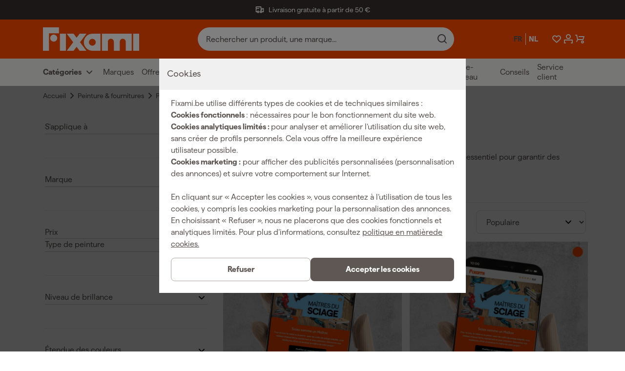

--- FILE ---
content_type: application/javascript; charset=UTF-8
request_url: https://www.fixami.be/_next/static/chunks/de42815550ff6b7c.js
body_size: 32121
content:
;!function(){try { var e="undefined"!=typeof globalThis?globalThis:"undefined"!=typeof global?global:"undefined"!=typeof window?window:"undefined"!=typeof self?self:{},n=(new e.Error).stack;n&&((e._debugIds|| (e._debugIds={}))[n]="20e3748d-1505-f0ec-8e15-48e413d38c18")}catch(e){}}();
(globalThis.TURBOPACK||(globalThis.TURBOPACK=[])).push(["object"==typeof document?document.currentScript:void 0,343794,(e,t,r)=>{!function(){"use strict";var r={}.hasOwnProperty;function n(){for(var e="",t=0;t<arguments.length;t++){var a=arguments[t];a&&(e=i(e,function(e){if("string"==typeof e||"number"==typeof e)return e;if("object"!=typeof e)return"";if(Array.isArray(e))return n.apply(null,e);if(e.toString!==Object.prototype.toString&&!e.toString.toString().includes("[native code]"))return e.toString();var t="";for(var a in e)r.call(e,a)&&e[a]&&(t=i(t,a));return t}(a)))}return e}function i(e,t){return t?e?e+" "+t:e+t:e}if(t.exports)n.default=n,t.exports=n;else if("function"==typeof define&&"object"==typeof define.amd&&define.amd)void 0!==n&&e.v(n);else window.classNames=n}()},882978,e=>{"use strict";var t,r=e.i(843476),n=e.i(271645),i=e.i(818421);let a=(0,n.createContext)({categoryCode:"",getManufacturerFilterLocation:()=>"sidebar",setCategoryCode:()=>{},setManufacturerFilterLocation:()=>{}});function o(){return(0,n.useContext)(a)}let l=(0,n.createContext)({topBanner:{},bottomBanner:{},gatItemList:{id:"",name:""}});var s=e.i(997053),c=e.i(831505),d=e.i(577083);e.i(155871);var u=e.i(738872),p=e.i(652168),m=e.i(244181);let f=s.default.div.withConfig({displayName:"style__StyledProductListingContent",componentId:"sc-ee2366b3-0"})(({theme:{COLOR:e}})=>s.css`
    border-bottom: 1px solid ${e.old.grey02};
  `),h=s.default.div.withConfig({displayName:"style__StyledPopularBrands",componentId:"sc-ee2366b3-1"})(({theme:{LAYOUT:e}})=>s.css`
    @media screen and (max-width: ${e.LAYOUT_BREAKPOINT.TABLET_LANDSCAPE}px) {
      display: none;
    }
  `),g=(0,s.default)(m.default).withConfig({displayName:"style__StyledAlteredSearch",componentId:"sc-ee2366b3-2"})(({theme:{SPACINGS:e}})=>s.css`
    margin-bottom: ${e.MD};
  `),y=s.default.span.withConfig({displayName:"style__StyledProductListingFilterButtonLabel",componentId:"sc-ee2366b3-3"})`
  position: relative;
`,x=(0,s.default)(d.default).withConfig({displayName:"style__StyledProductListingFilterButton",componentId:"sc-ee2366b3-4"})(({theme:{LAYOUT:e}})=>s.css`
    @media screen and (min-width: ${e.LAYOUT_BREAKPOINT.TABLET_LANDSCAPE}px) {
      display: none;
    }
  `),v=s.default.span.withConfig({displayName:"style__StyledProductListingFilterButtonCount",componentId:"sc-ee2366b3-5"})(({theme:{COLOR:e,FONT_SIZE:t,LINE_HEIGHT:r}})=>s.css`
    background-color: ${e.old.black};
    color: ${e.old.white};
    font-size: ${t.SM};
    line-height: ${r.MD};
    border-radius: 50%;
    width: 1.6rem;
    height: 1.6rem;
    text-align: center;
    display: inline-block;
    position: absolute;
    left: calc(100% + 0.8rem);
    top: 50%;
    transform: translateY(-50%);
  `),b=(0,s.default)(c.default).withConfig({displayName:"style__StyledRecentlyViewedProducts",componentId:"sc-ee2366b3-6"})(({theme:{SPACINGS:e}})=>s.css`
    margin-top: ${e.XXXL};
  `),_=(0,s.default)(p.Column).withConfig({displayName:"style__StyledColumn",componentId:"sc-ee2366b3-7"})(({theme:{SPACINGS:e}})=>s.css`
    padding: 0 ${e.SM};
  `),C=(0,s.default)(u.BlockWrapper).withConfig({displayName:"style__StyledBlockWrapper",componentId:"sc-ee2366b3-8"})`
  position: relative;
`;var w=e.i(987925),S=e.i(520133),E=e.i(856113),T=e.i(253702),A=e.i(986658);async function O({locale:e,breadcrumb:t,products:r,category:n}){let i=r?.map(e=>e.sku??""),a=e.replace("-","_"),o=(0,A.stringifiedCategoryCodesArray)(t),l=(0,T.breadcrumbToCategoryLevels)(t),s={name:"view_category",eventData:{category_name:n?.name??"",category_code:n?.categoryCode??"",listed_products:i??[],category_level_1:l.categoryLevel1,category_level_2:l.categoryLevel2,category_level_3:l.categoryLevel3,category_path:o??"",local_currency:"EUR",language:a,location:window.location.href??"",domain:window.location.hostname??""}};(0,E.pushBloomreachEvent)(s)}var L=e.i(340350),N=e.i(616125),I=e.i(764403);let $=s.default.ul.withConfig({displayName:"comparison-modal-list.styled__StyledList",componentId:"sc-3ed7aee7-0"})(({theme:{SPACINGS:e,LAYOUT:t}})=>s.css`
    list-style: none;
    display: flex;
    flex-direction: column;
    padding: ${e.MD};
    gap: ${e.SM};

    @media screen and (max-width: ${t.LAYOUT_BREAKPOINT.MOBILE_LARGE}px) {
      padding: ${e.SM};
    }
  `),P=s.default.span.withConfig({displayName:"comparison-product-tile.styled__StyledRemoveButton",componentId:"sc-2bf68026-0"})(({theme:{SPACINGS:e}})=>s.css`
    padding: calc(${e.XS} + ${e.SM}) 0.4rem calc(${e.XS} + ${e.SM})
      0.4rem;
    cursor: pointer;
  `);var M=e.i(304979),R=e.i(999254),j=e.i(490078),k=e.i(659096),D=e.i(426173),B=e.i(963837),F=e.i(85191);function U({product:e,index:t}){let{customer:i}=(0,k.default)(),a=(0,D.default)(),{useRemoveProductData:o,useRemoveProductId:l}=(0,F.default)(),c=l(),d=o(),{useSetItemsList:u}=(0,B.default)(),{push:p}=(0,S.useRouter)(),{COLOR:m,SPACINGS:f}=(0,s.useTheme)(),h=u(),g=(0,n.useCallback)(()=>{c(e?.id),d(e.id)},[e,c,d]),y=(0,n.useCallback)(()=>{h({[e.sku]:{list:{id:N.GaLists.PRODUCT_COMPARISON_MODAL.id,name:N.GaLists.PRODUCT_COMPARISON_MODAL.name}}}),(0,M.pushSelectItemGaEvent)({customerId:i?.id,customerType:a,products:[e],index:t,affiliation:window.location.hostname,listItem:N.GaLists.PRODUCT_COMPARISON_MODAL,referrerId:e.sku}),p(e.localizedSeoUrls)},[h,e,i?.id,a,t,p]),x=(0,r.jsx)(P,{onClick:g,children:(0,r.jsx)(j.default,{name:"close-light",size:f.L,color:m.grey[200]})});return(0,r.jsx)(R.MinimalProductTile,{product:e,onProductClick:y,actionSlot:x,variant:"compact"})}function K({productData:e}){return(0,r.jsx)($,{"data-testid":"product-comparison-modal-list",children:e?.map((e,t)=>(0,r.jsx)("li",{children:(0,r.jsx)(U,{product:e,index:t})},`product-comparison-item-${e.id}}`))})}let Y=s.default.div.withConfig({displayName:"comparison-modal.styled__ModalContainer",componentId:"sc-6d585066-0"})(({theme:{BORDER_RADIUS:e,Z_INDEX:t,LAYOUT:r,COLOR:n},$open:i})=>s.css`
    background: ${n.old.white};
    border-radius: ${e.LG} ${e.LG} 0 0;
    overflow: hidden;
    bottom: 0;
    box-shadow: 0 0 8px 0 rgba(0, 0, 0, 0.25);
    width: 440px;
    position: fixed;
    z-index: ${t.MODAL};
    right: 0;
    display: ${i?"block":"none"};

    @media screen and (max-width: ${r.LAYOUT_BREAKPOINT.MOBILE_LARGE}px) {
      left: 0;
      right: 0;
      width: auto;
      margin: 0 8px;
    }

    @media screen and (min-width: ${r.LAYOUT_BREAKPOINT.MOBILE+1}px) and (max-width: ${r.LAYOUT_BREAKPOINT.MOBILE_LARGE}px) {
      margin: 0 ${r.LAYOUT_GRID_OFFSET.MOBILE}px;
    }

    @media screen and (min-width: ${r.LAYOUT_BREAKPOINT.MOBILE_LARGE+1}px) and (max-width: ${r.LAYOUT_BREAKPOINT.TABLET_LANDSCAPE}px) {
      margin-right: ${r.LAYOUT_GRID_OFFSET.MOBILE_LARGE}px;
    }

    @media screen and (min-width: ${r.LAYOUT_BREAKPOINT.TABLET_LANDSCAPE+1}px) and (max-width: ${r.LAYOUT_BREAKPOINT.DESKTOP}px) {
      margin-right: ${r.LAYOUT_GRID_OFFSET.TABLET_LANDSCAPE}px;
    }

    @media screen and (min-width: ${r.LAYOUT_BREAKPOINT.DESKTOP+1}px) and (max-width: ${r.LAYOUT_BREAKPOINT.DESKTOP_LARGE}px) {
      margin-right: ${r.LAYOUT_GRID_OFFSET.DESKTOP}px;
    }

    @media screen and (min-width: ${r.LAYOUT_BREAKPOINT.DESKTOP_LARGE}px) {
      margin-right: max(
        ${r.LAYOUT_GRID_OFFSET.DESKTOP_LARGE}px,
        calc((100vw - ${r.LAYOUT_MAX_CONTAINER_WIDTH}px) / 2 + ${r.LAYOUT_GRID_OFFSET.DESKTOP_LARGE}px)
      );
    }
  `),G=s.default.header.withConfig({displayName:"comparison-modal.styled__StyledHeader",componentId:"sc-6d585066-1"})(({theme:{COLOR:e,SPACINGS:t,BORDER_RADIUS:r},$isRotated:n})=>s.css`
    background-color: ${e.primary.medium};
    border-radius: ${r.LG} ${r.LG} 0 0;
    color: ${e.old.white};
    cursor: pointer;
    display: flex;
    justify-content: space-between;
    padding: ${t.MD};

    > div {
      display: flex;
      align-items: end;
      gap: ${t.SM};
    }

    > span {
      transform: rotate(${n?"-180deg":"0deg"});
      transition: transform 500ms ease;
    }
  `),H=s.default.footer.withConfig({displayName:"comparison-modal.styled__StyledFooter",componentId:"sc-6d585066-2"})(({theme:{COLOR:e,SPACINGS:t}})=>s.css`
    background-color: ${e.old.white};
    border-top: 1px solid ${e.grey[800]};
    height: 80px;
    padding: ${t.MD};
  `),X=(0,s.default)(d.default).withConfig({displayName:"comparison-modal.styled__StyledButton",componentId:"sc-6d585066-3"})(()=>s.css`
    width: 100%;
  `),z=s.default.div.withConfig({displayName:"comparison-modal.styled__ContentContainer",componentId:"sc-6d585066-4"})(({$isVisible:e})=>s.css`
    display: flex;
    flex-direction: column;
    max-height: ${e?"500px":"0"};
    overflow: hidden;
    opacity: ${e?"1":"0"};
    transition:
      max-height 300ms ease,
      opacity 500ms ease;
  `),W=s.default.span.withConfig({displayName:"comparison-modal.styled__StyledSpan",componentId:"sc-6d585066-5"})(({theme:{TYPOGRAPHY:e}})=>s.css`
    ${e.BODY_SMALL};
    line-height: 2.2rem;
  `);var V=e.i(992767),Q=e.i(912076),q=e.i(233100),Z=e.i(327034),J=e.i(694688),ee=e.i(262985),et=e.i(392962);function er(){let e=(0,q.default)(),{COLOR:t,SPACINGS:a,LAYOUT:o,Z_INDEX:l}=(0,s.useTheme)(),{useProductIds:c}=(0,F.default)(),d=c(),{useProductData:u}=(0,F.default)(),p=u(),{push:f}=(0,S.useRouter)(),h=(0,i.useTopLoader)(),g=d.length,y=`${g}/${et.PRODUCT_LIST_LIMIT}`,x=1===p.length,v=p.length>0,[b,_]=(0,n.useState)(!1),[C,w]=(0,n.useState)([]),E=(0,Q.useMediaQuery)(`(max-width: ${o.LAYOUT_BREAKPOINT.MOBILE_LARGE}px)`);(0,n.useEffect)(()=>{(0,Z.getKindlyChatElement)()&&d.length&&E&&(0,Z.adjustKindlyChatPosition)(`${a.XXXL}`,`${l.NAVIGATION_DROPDOWN}`),!d.length&&E&&(0,Z.resetKindlyChatPosition)()},[d,a,E,l]),(0,n.useEffect)(()=>{0===p.length&&d.length>0?w(d):w([])},[d,p]),function({localStorageProductIds:e}){let t=(0,J.default)(),{useAddProductData:r}=(0,F.default)(),i=r(),{productListData:a}=(0,ee.useSwrProductList)(e,"productComparisonSessionData",t);(0,n.useEffect)(()=>{a&&a.forEach(e=>{i({id:e.id,name:e.name,sku:e.sku,cover:e.cover,localizedSeoUrls:e.localizedSeoUrls,price:e.price})})},[a,i])}({localStorageProductIds:C});let T=p.map(e=>e.sku),A=`${V.PAGE_URLS.COMPARISON}?products=${T.join(",")}`;return(0,r.jsxs)(Y,{$open:v,"data-testid":"product-comparison-modal",role:"button",children:[(0,r.jsxs)(G,{$isRotated:b,onClick:()=>{_(!b)},children:[(0,r.jsxs)("div",{children:[(0,r.jsx)(m.default,{type:"BODY_BOLD",children:e("pop.comparison.modal.title")}),(0,r.jsx)(W,{children:y})]}),(0,r.jsx)(j.default,{name:"caret-up",color:t.old.white})]}),(0,r.jsxs)(z,{$isVisible:b,children:[(0,r.jsx)(K,{productData:p}),(0,r.jsx)(H,{children:(0,r.jsx)(X,{"aria-label":e("pop.product.cta.compare"),"data-testid":"product-comparison-modal-button",disabled:x,label:e("pop.product.cta.compare"),onClick:()=>{f(A),h.start()}})})]})]})}var en=e.i(369556),ei=e.i(343469);let ea=s.default.div.withConfig({displayName:"style__StyledItem",componentId:"sc-b1ace45a-0"})(({theme:{SPACINGS:e,LAYOUT:t}})=>s.css`
    @media screen and (max-width: ${t.LAYOUT_BREAKPOINT.TABLET_LANDSCAPE-1}px) {
      padding-bottom: ${e.MD};

      & + & {
        margin-left: ${e.SM};
      }
    }
  `),eo=s.default.span.withConfig({displayName:"style__StyledButton",componentId:"sc-b1ace45a-1"})(({$isActive:e,theme:{COLOR:t,BORDER_RADIUS:r,SPACINGS:n,TRANSITION:i}})=>s.css`
    align-items: center;
    border-radius: ${r.MD};
    border: 1px solid ${t.old.grey03};
    cursor: pointer;
    display: flex;
    height: 4.8rem;
    justify-content: center;
    padding: ${n.XS};
    transition: ${i.TRANSITION_EASE_IN_OUT};
    width: fit-content;

    &:hover {
      border-color: ${t.grey[0]};
    }

    ${e&&s.css`
      border-color: ${t.grey[0]};
    `}
  `),el=(0,s.default)(ei.default).withConfig({displayName:"style__StyledImage",componentId:"sc-b1ace45a-2"})`
  height: 100%;
  min-width: 80px;
  max-width: 80px;
  object-fit: contain;
`,es=s.default.div.withConfig({displayName:"style__StyledBrandNameWrapper",componentId:"sc-b1ace45a-3"})(({theme:{SPACINGS:e}})=>s.css`
    display: flex;
    align-items: center;
    justify-content: center;
    width: fit-content;
    height: 100%;
    padding: ${e.XS};
  `),ec=(0,s.default)(m.default).withConfig({displayName:"style__StyledBrandName",componentId:"sc-b1ace45a-4"})`
  font-size: 1rem;
  text-align: center;
`,ed=s.keyframes`
  0% {
    transform: translateX(-150%);
  }
  100% {
    transform: translateX(150%);
  }
`,eu=s.default.div.withConfig({displayName:"style__StyledSkeleton",componentId:"sc-b1ace45a-5"})(({$width:e="100%",$height:t="20px",$borderRadius:r="4px",theme:{COLOR:n}})=>s.css`
    background-color: ${n.old.dust};
    width: ${e};
    height: ${t};
    border-radius: ${r};
    overflow: hidden;
    position: relative;

    &::before {
      content: '';
      position: absolute;
      top: 0;
      left: 0;
      height: 100%;
      width: 150%;
      background: linear-gradient(
        90deg,
        rgba(255, 255, 255, 0) 0%,
        rgba(255, 255, 255, 0.3) 50%,
        rgba(255, 255, 255, 0) 100%
      );
      animation: ${ed} 1.5s infinite ease-in-out;
    }
  `),ep=({width:e="91px",height:t="48px",borderRadius:n="8px"})=>(0,r.jsx)(eu,{className:"skeleton",$width:e,$height:t,$borderRadius:n});var em=e.i(856817);s.default.div.withConfig({displayName:"style__StyledOverlayContainer",componentId:"sc-cd79f92-0"})(({theme:{COLOR:e}})=>s.css`
    position: relative;
    background-color: ${e.old.white};
    width: 100%;
    height: 100%;
    display: flex;
    flex-direction: column;
  `),s.default.section.withConfig({displayName:"style__StyledLoaderContainer",componentId:"sc-cd79f92-1"})`
  background: rgba(211, 211, 211, 0.5);
  position: absolute;
  text-align: center;
  width: 100vw;
  height: 100vh;
  z-index: 2;
`,s.default.div.withConfig({displayName:"style__StyledOverlayHeader",componentId:"sc-cd79f92-2"})(({theme:{COLOR:e,SPACINGS:t,LAYOUT:r}})=>s.css`
    background-color: ${e.old.blue};
    padding: ${t.MD} 0;
    @media screen and (min-width: ${r.LAYOUT_BREAKPOINT.DESKTOP}px) {
      padding: ${t.L} 0;
    }
  `),(0,s.default)(em.Container).withConfig({displayName:"style__StyledHeaderContainer",componentId:"sc-cd79f92-3"})(({theme:{SPACINGS:e,LAYOUT:t}})=>s.css`
    display: flex;
    flex-direction: column;
    gap: ${e.XXL};
    width: 100%;
    @media screen and (min-width: ${t.LAYOUT_BREAKPOINT.DESKTOP}px) {
      gap: 7.2rem;
    }
  `),s.default.div.withConfig({displayName:"style__StyledInputContainer",componentId:"sc-cd79f92-4"})`
  position: relative;
  display: flex;
`,s.default.button.withConfig({displayName:"style__StyledSearchIconButton",componentId:"sc-cd79f92-5"})`
  position: relative;
`,(0,s.default)(em.Container).withConfig({displayName:"style__ResultsContainer",componentId:"sc-cd79f92-6"})(({theme:{SPACINGS:e}})=>s.css`
    margin-top: ${e.L};
    flex: 1;
    overflow-y: auto;
  `),s.default.ul.withConfig({displayName:"style__SearchQueryList",componentId:"sc-cd79f92-7"})`
  display: flex;
  flex-direction: column;
`,s.default.div.withConfig({displayName:"style__StyledQuerySuggestion",componentId:"sc-cd79f92-8"})(({theme:{SPACINGS:e,COLOR:t,BORDER_RADIUS:r}})=>s.css`
    padding: ${e.SM} ${e.MD};
    border: 1px solid ${t.old.grey03};
    border-radius: ${r.MD};
    cursor: pointer;
  `),s.default.div.withConfig({displayName:"style__StyledSearchResultDiv",componentId:"sc-cd79f92-9"})`
  overflow-y: auto;
`;let ef=s.default.ul.withConfig({displayName:"style__StyledBrandsList",componentId:"sc-cd79f92-10"})(({theme:{SPACINGS:e}})=>s.css`
    display: flex;
    flex-direction: column;
    gap: ${e.MD};
    padding-bottom: ${e.MD};
    margin-top: ${e.MD};
  `),eh=(0,s.default)(m.default).attrs({type:"SUBTEXT_CAPS"}).withConfig({displayName:"style__BrandsTitle",componentId:"sc-cd79f92-11"})(({theme:{COLOR:e}})=>s.css`
    color: ${e.old.grey05};
  `);var eg=e.i(636262),ey=e.i(597996),ex=e.i(104539),ev=e.i(801637),eb=e.i(830803),e_=e.i(998148),eC=e.i(791720),ew=e.i(830949);function eS({brand:e,currentManufacturers:t=[],pushRouteOnClick:n}){let{push:i}=(0,S.useRouter)(),a=(0,S.usePathname)(),{appContext:l}=(0,w.useAppContext)(),s=(0,J.default)(),{localeCodeToLanguageCode:c}=(0,ey.default)(),d=c(s),{defaultLocale:u}=(0,ex.default)(),{setManufacturerFilterLocation:p}=o(),m=async e=>{let t=function({languageCode:e,seoUrls:t,languageIds:r,defaultLocale:n}){let i=(0,eC.localeCodeToLanguageCode)(n),a=`/${t.find(t=>(0,ew.languageCodeFromLanguageId)(t.languageId,r,n)===e)?.link}`;if((0,e_.checkIsValidLanguageCode)(e)){let t=e===i?"":`/${e}`;return`${t}${a}`}return`/${t[0]?.link}`}({languageCode:d,seoUrls:e.category?.seoUrls??[],languageIds:l.shopwareConfigClient.languageIds,defaultLocale:u});if(n&&a!==t)try{await i(t)}catch(e){(0,ev.default)({error:e,msg:"Error while pushing route to manufacturer",tag:"filter"})}};return(0,r.jsx)(ea,{onClick:()=>{p&&p("quick-filter"),m(e)},children:(0,r.jsx)("label",{htmlFor:`desktop-filter-manufacturer-${e.id}`,children:(0,r.jsx)(eo,{$isActive:t.map(e=>e.toLowerCase()).includes(e.id),children:e?.media&&e?.media?.url!==eg.default?(0,r.jsx)(el,{"data-testid":"quick-filter-image",src:e?.media?.url??null,alt:e.name,thumbnails:e?.media?.thumbnails??[],sizes:(0,eb.oneSizeFitsAll)(150)}):(0,r.jsx)(es,{children:(0,r.jsx)(ec,{type:"BODY_SMALL_BOLD",children:e?.name})})})})},e.id)}let eE=s.default.div.withConfig({displayName:"style__StyledContainer",componentId:"sc-a6686c2f-0"})(({theme:{LAYOUT:e}})=>s.css`
    margin: 0 -${e.LAYOUT_GRID_OFFSET.MOBILE}px;
    overflow: auto;

    @media screen and (min-width: ${e.LAYOUT_BREAKPOINT.TABLET_PORTRAIT}px) {
      margin: 0 -${e.LAYOUT_GRID_OFFSET.TABLET_PORTRAIT}px;
    }

    @media screen and (min-width: ${e.LAYOUT_BREAKPOINT.TABLET_LANDSCAPE}px) {
      margin: 0;
      overflow: visible;
    }
  `);var eT=e.i(172233);let eA=function({currentManufacturers:e=[],pushRouteOnClick:t=!1,manufacturerFilters:i=[]}){let a=(0,n.useRef)(null);return(0,r.jsx)(eE,{ref:a,children:(0,r.jsx)(eT.default,{parentContainerRef:a,gapSize:8,hasSmallButtons:!0,children:i?.map(n=>(0,r.jsx)(eS,{brand:n,pushRouteOnClick:t,currentManufacturers:e},`quick-filter-manufacturer-item-${n.id}`))})})};function eO({showTitle:e=!1,pushRouteOnClick:t=!1,manufacturerFilters:n=[],currentManufacturers:i=[]}){let a=(0,q.default)();return(0,r.jsxs)("div",{children:[0===n.length&&(0,r.jsx)("div",{style:{display:"flex",gap:"8px",margin:"1.6rem 0"},children:Array.from({length:n.length||7}).map((e,t)=>(0,r.jsx)(ep,{},t))}),n.length>0&&(0,r.jsxs)(ef,{children:[e&&(0,r.jsx)(eh,{children:a("search.popular.brands")}),(0,r.jsx)(eA,{pushRouteOnClick:t,manufacturerFilters:n,currentManufacturers:i})]})]})}var eL=e.i(222986),eN=e.i(988985),eI=e.i(350809),e$=e.i(433737),eP=e.i(780330);let eM=s.default.div.withConfig({displayName:"style__StyledDesktopInnerModalDiv",componentId:"sc-1acbeb60-0"})(({theme:{LAYOUT:e}})=>s.css`
    display: none;

    @media screen and (min-width: ${e.LAYOUT_BREAKPOINT.TABLET_LANDSCAPE}px) {
      display: block;
    }
  `),eR=s.default.div.withConfig({displayName:"style__StyledMobileInnerModalDiv",componentId:"sc-1acbeb60-1"})(({theme:{LAYOUT:e}})=>s.css`
    display: block;
    position: relative;

    @media screen and (min-width: ${e.LAYOUT_BREAKPOINT.TABLET_LANDSCAPE}px) {
      display: none;
    }
  `),ej=(0,s.default)(eI.default).withConfig({displayName:"style__StyledSortingAccordionItem",componentId:"sc-1acbeb60-2"})(({theme:{SPACINGS:e,LAYOUT:t}})=>s.css`
    margin-bottom: ${e.MD};

    @media screen and (min-width: ${t.LAYOUT_BREAKPOINT.TABLET_LANDSCAPE}px) {
      display: none;
    }
  `),ek=(0,s.default)(ej).withConfig({displayName:"style__StyledPriceSortingAccordionItem",componentId:"sc-1acbeb60-3"})(({theme:{LAYOUT:e}})=>s.css`
    overflow: hidden;

    > button {
      padding: 0;
    }
    @media screen and (min-width: ${e.LAYOUT_BREAKPOINT.TABLET_LANDSCAPE}px) {
      margin-bottom: 0;
      display: block;
    }
    ${e$.StyledAccordionBody} {
      overflow: visible;
    }
  `),eD=(0,s.default)(d.default).withConfig({displayName:"style__StyledShowResultsButton",componentId:"sc-1acbeb60-4"})`
  width: 100%;
`,eB=s.default.footer.withConfig({displayName:"style__StyledModalFooter",componentId:"sc-1acbeb60-5"})(({theme:{Z_INDEX:e,COLOR:t,SPACINGS:r}})=>s.css`
    position: absolute;
    bottom: 0;
    width: 100%;
    z-index: ${e.MODAL};
    background-color: ${t.old.white};
    padding: 0 ${r.MD} ${r.MD} ${r.MD};
  `),eF=s.default.div.withConfig({displayName:"style__StyledProductFilterModalInner",componentId:"sc-1acbeb60-6"})(({theme:{SPACINGS:e,LAYOUT:t},$maxHeight:r})=>s.css`
    padding: 0 ${e.MD};
    overflow: hidden;

    @media screen and (max-width: ${t.LAYOUT_BREAKPOINT.DESKTOP}px) {
      margin-bottom: ${e.XXXXL};
    }

    ${r&&r>50&&s.css`
      max-height: ${r}px;
    `};
  `),eU=s.default.div.withConfig({displayName:"style__StyledFilterBlock",componentId:"sc-1acbeb60-7"})(({theme:{LAYOUT:e,SPACINGS:t,COLOR:r,TRANSITION:n}})=>s.css`
    @media screen and (min-width: ${e.LAYOUT_BREAKPOINT.TABLET_LANDSCAPE}px) {
      padding-bottom: ${t.XL};
      margin-bottom: ${t.XL};
      border-bottom: 1px solid ${r.old.grey02};
    }

    ${e$.StyledAccordion} {
      padding: 0;
    }

    ${e$.StyledAccordionContainer} {
      padding: 0;
    }

    ${eL.StyledContainer} {
      margin: 0;
      width: 100%;

      &:not(:last-of-type) {
        margin: 0 ${t.MD} 0 0;
      }
    }

    ${eN.StyledField} {
      border: 1px solid ${r.old.grey05};
      margin: 0 0 ${t.MD} 0;
    }

    ${e$.StyledAccordionButton} {
      margin-bottom: ${t.MD};

      @media screen and (min-width: ${e.LAYOUT_BREAKPOINT.TABLET_LANDSCAPE}px) {
        padding: 0;
      }
    }

    ${e$.StyledAccordionLabel} {
      height: 26px;
    }

    .expanded ${e$.StyledAccordionBody} {
      @media screen and (max-width: ${e.LAYOUT_BREAKPOINT.TABLET_LANDSCAPE}px) {
        padding-bottom: ${t.MD};
        transition: padding-bottom ${n.FILTER_ACCORDION_TRANSITION_DURATION} ease-out;
      }
    }
  `),eK=(0,s.default)(eU).withConfig({displayName:"style__StyledPriceFilterBlock",componentId:"sc-1acbeb60-8"})(({theme:{COLOR:e,SPACINGS:t,LAYOUT:r}})=>s.css`
    background-color: ${e.old.grey01};
    padding: ${t.MD} ${t.MD} ${t.XXL};

    @media screen and (min-width: ${r.LAYOUT_BREAKPOINT.TABLET_LANDSCAPE}px) {
      background-color: transparent;
      padding-top: 0;
      padding-right: 0;
      padding-left: 0;
    }
  `),eY=s.default.div.withConfig({displayName:"style__StyledFilterBlockRow",componentId:"sc-1acbeb60-9"})`
  display: flex;
  justify-content: space-between;
  margin-bottom: 1.6rem;
`;(0,s.default)(m.default).withConfig({displayName:"style__StyledFilterBlockTitle",componentId:"sc-1acbeb60-10"})(({theme:{SPACINGS:e}})=>s.css`
    margin-bottom: ${e.MD};
  `),(0,s.default)(eP.default).attrs({type:"BODY_BOLD"}).withConfig({displayName:"style__StyledToggleFilter",componentId:"sc-1acbeb60-11"})(({theme:{SPACINGS:e}})=>s.css`
    margin-top: ${e.MD};
    display: flex;
    justify-content: space-between;
  `);let eG=s.default.form.withConfig({displayName:"style__StyledFilterForm",componentId:"sc-1acbeb60-12"})``;var eH=e.i(653145);function eX(e){return e?Array.isArray(e)?e:[e]:[]}function ez(e){return{id:e.name.toLowerCase(),name:e.name,total:e.total,media:e.media,url:e.category?.seoUrls?.[0]?.link??null,seoUrl:e.category?.seoUrls?.[0]?.link??null,position:e.position??null,alternateOrder:null}}async function eW({locale:e,breadcrumb:t,filterData:r,categoryCode:n}){let i=e.replace("-","_"),a=(0,A.stringifiedCategoryCodesArray)(t),o=(0,T.breadcrumbToCategoryLevels)(t),l={name:"filter",eventData:{action:"add",filter_option:r.filterOption,filter_value:r.filterValue,category_level_1:o.categoryLevel1,category_level_2:o.categoryLevel2,category_level_3:o.categoryLevel3,categories_path:a??"",category_code:n,local_currency:"EUR",language:i,location:window.location.href??"",domain:window.location.hostname??""}};n&&(0,E.pushBloomreachEvent)(l)}var eV=e.i(138482);function eQ({customerId:e,filter_category:t,filter_value:r,filter_action:n,categoryCode:i="",customerType:a}){(0,eV.default)({event:"filter_usage",filter_category:t,filter_value:r,filter_action:n,user_id:e,category_code:i,customer_type:a})}var eq=e.i(33237),eZ=e.i(413988);let eJ=s.default.div.withConfig({displayName:"style__StyledActiveFiltersContainer",componentId:"sc-d5fd7cf6-0"})(({theme:{LAYOUT:e,SPACINGS:t,TRANSITION:r}})=>s.css`
    overflow: hidden;
    position: relative;
    margin: -${e.LAYOUT_GRID_GAP.MOBILE}px;
    margin-bottom: 0;
    height: auto;
    opacity: 1;

    @media screen and (max-width: ${e.LAYOUT_BREAKPOINT.TABLET_LANDSCAPE}px) {
      height: 0;
      opacity: 0;
      padding-top: ${t.SM};
      transition:
        height ${r.ACTIVE_FILTERS_TRANSITION_DURATION} ease-in-out,
        opacity ${r.ACTIVE_FILTERS_TRANSITION_DURATION} ease-in-out;

      &.visible {
        height: auto;
        opacity: 1;
      }
    }

    @media screen and (min-width: ${e.LAYOUT_BREAKPOINT.TABLET_LANDSCAPE}px) {
      margin: 0;
    }
  `),e0=s.default.div.withConfig({displayName:"style__StyledActiveFiltersInner",componentId:"sc-d5fd7cf6-1"})(({theme:{COLOR:e,LAYOUT:t,SPACINGS:r}})=>s.css`
    background-color: ${e.old.blue};
    padding: ${t.LAYOUT_GRID_GAP.MOBILE}px;
    margin-bottom: ${t.LAYOUT_GRID_GAP.MOBILE}px;
    min-height: 0;

    @media screen and (min-width: ${t.LAYOUT_BREAKPOINT.TABLET_LANDSCAPE}px) {
      margin-bottom: ${r.L}px;
    }
  `),e1=s.default.div.withConfig({displayName:"style__StyledActiveFiltersHeader",componentId:"sc-d5fd7cf6-2"})`
  display: flex;
  justify-content: space-between;
`,e2=s.default.button.withConfig({displayName:"style__StyledResetFilters",componentId:"sc-d5fd7cf6-3"})(({theme:{LAYOUT:e}})=>s.css`
    display: block;
    background: transparent;
    border: 0;
    padding: 0;
    margin: 0 0 0 ${e.LAYOUT_GRID_GAP.MOBILE}px;
    text-align: right;
    text-decoration: underline;
  `),e3=s.default.ul.withConfig({displayName:"style__StyledActiveFilterItems",componentId:"sc-d5fd7cf6-4"})(({theme:{SPACINGS:e,LAYOUT:t}})=>s.css`
    display: flex;
    flex-wrap: wrap;
    gap: ${e.SM};
    margin-top: ${t.LAYOUT_GRID_GAP.MOBILE}px;
  `);function e5(e,t,r){let n=void 0!==e["min-price"]?Number(e["min-price"]):null,i=void 0!==e["max-price"]?Number(e["max-price"]):null,a=n??t.price.min??r.price.min,o=i??t.price.max??r.price.max;return{hasPriceFilter:(null!==n||null!==i)&&(a!==r.price.min||o!==r.price.max),minPrice:a,maxPrice:o}}var e6=e.i(563447);let e4=function(e,t){let{query:r}=(0,e6.useQueryParams)();return(0,n.useMemo)(()=>e5(r,e,t),[r,e,t])};var e7=e.i(477916);let e8=function({currentFilters:e,availableFilters:t,onChange:a,hideManufacturerFilter:l,categoryTree:s,setCategoryTree:c,resetCategory:u,idPrefix:p}){let f=(0,q.default)(),{setValue:h}=(0,eH.useFormContext)(),{query:g}=(0,e6.useQueryParams)(),{push:y}=(0,S.useRouter)(),x=(0,S.usePathname)(),v=(0,i.useTopLoader)(),b=(0,D.default)(),{categoryCode:_}=o(),{hasPriceFilter:C,minPrice:w,maxPrice:E}=e4(e,t),T=C||e.properties.length>0||!l&&e.manufacturer.length>0||0!==s.length,A=g.tn_cid;return((0,n.useEffect)(()=>{A||c([])},[A,c]),T)?(0,r.jsx)(eJ,{className:T?"visible":"",children:(0,r.jsxs)(e0,{children:[(0,r.jsxs)(e1,{children:[(0,r.jsx)(eP.default,{type:"BODY_BOLD",children:f("pop.filters.activeFilters.heading")}),(0,r.jsx)(e2,{type:"button",onClick:()=>{let e,r;return e=g.s?{s:g.s}:{},r=(0,e7.buildUrlWithParams)(x,e),void(v.start(),y(r),h("min-price",t.price.min),h("max-price",t.price.max),!l&&h("manufacturer",[]),h("properties",[]),eQ({filter_category:"reset-filters",filter_value:"",filter_action:"reset click",categoryCode:_,customerType:b}))},children:(0,r.jsx)(m.default,{as:"span","data-testid":`${p?`${p}-`:""}remove-filters`,children:f("pop.filters.activeFilters.resetFilters")})})]}),(0,r.jsxs)(e3,{"data-testid":`${p?`${p}-`:""}active-filter`,children:[0!==s.length&&s.map(e=>(0,r.jsx)("li",{children:(0,r.jsx)(d.default,{isTextLeftAligned:!0,isTertiary:!0,label:e.name,icon:"close",iconOffset:"0.6rem",onClick:()=>{u(e),a()},"data-testid":`${p?`${p}-`:""}remove-category-filter-${e.id}`})},`active-filters-cat-tree-${e.id}`)),C&&(0,r.jsx)("li",{children:(0,r.jsx)(d.default,{isTextLeftAligned:!0,isTertiary:!0,label:`${f("pop.filters.price.heading")} ${w} - ${E}`,icon:"close",iconOffset:"0.6rem",onClick:()=>{h("min-price",t.price.min),h("max-price",t.price.max),a()},"data-testid":`${p?`${p}-`:""}remove-price-filter`})}),!l&&e.manufacturer.map(n=>{let i=t.manufacturers.find(e=>e.name.toLowerCase()===n.toLowerCase());return i?(0,r.jsx)("li",{children:(0,r.jsx)(d.default,{isTextLeftAligned:!0,isTertiary:!0,label:i.name,icon:"close",iconOffset:"0.6rem",onClick:()=>{h("manufacturer",e.manufacturer.filter(e=>e.toLowerCase()!==i.name.toLowerCase())),a()},"data-testid":`${p?`${p}-`:""}remove-manufacturer-filter-${i.id}`})},`active-filters-man-${i.id}`):null}),e.properties.map(n=>{let i=t.properties.find(e=>e.options.some(e=>e.id===n));if(!i)return null;let o=i?.options.find(e=>e.id===n);return o?(0,r.jsx)("li",{children:(0,r.jsx)(d.default,{isTextLeftAligned:!0,isTertiary:!0,label:`${i.name} ${o.name}`,icon:"close",iconOffset:"0.6rem",onClick:()=>{h("properties",e.properties.filter(e=>e!==o.id)),a()},"data-testid":`${p?`${p}-`:""}remove-property-filter-${o.id}`})},`active-filters-property-${o.id}`):null})]})]})}):null};function e9(e){return(e9="function"==typeof Symbol&&"symbol"==typeof Symbol.iterator?function(e){return typeof e}:function(e){return e&&"function"==typeof Symbol&&e.constructor===Symbol&&e!==Symbol.prototype?"symbol":typeof e})(e)}function te(e,t,r){var n;return(n=function(e,t){if("object"!=e9(e)||!e)return e;var r=e[Symbol.toPrimitive];if(void 0!==r){var n=r.call(e,t||"default");if("object"!=e9(n))return n;throw TypeError("@@toPrimitive must return a primitive value.")}return("string"===t?String:Number)(e)}(t,"string"),(t="symbol"==e9(n)?n:n+"")in e)?Object.defineProperty(e,t,{value:r,enumerable:!0,configurable:!0,writable:!0}):e[t]=r,e}function tt(e,t){var r=Object.keys(e);if(Object.getOwnPropertySymbols){var n=Object.getOwnPropertySymbols(e);t&&(n=n.filter(function(t){return Object.getOwnPropertyDescriptor(e,t).enumerable})),r.push.apply(r,n)}return r}function tr(e){for(var t=1;t<arguments.length;t++){var r=null!=arguments[t]?arguments[t]:{};t%2?tt(Object(r),!0).forEach(function(t){te(e,t,r[t])}):Object.getOwnPropertyDescriptors?Object.defineProperties(e,Object.getOwnPropertyDescriptors(r)):tt(Object(r)).forEach(function(t){Object.defineProperty(e,t,Object.getOwnPropertyDescriptor(r,t))})}return e}function tn(e,t){(null==t||t>e.length)&&(t=e.length);for(var r=0,n=Array(t);r<t;r++)n[r]=e[r];return n}function ti(e,t){if(e){if("string"==typeof e)return tn(e,t);var r=({}).toString.call(e).slice(8,-1);return"Object"===r&&e.constructor&&(r=e.constructor.name),"Map"===r||"Set"===r?Array.from(e):"Arguments"===r||/^(?:Ui|I)nt(?:8|16|32)(?:Clamped)?Array$/.test(r)?tn(e,t):void 0}}function ta(e){return function(e){if(Array.isArray(e))return tn(e)}(e)||function(e){if("undefined"!=typeof Symbol&&null!=e[Symbol.iterator]||null!=e["@@iterator"])return Array.from(e)}(e)||ti(e)||function(){throw TypeError("Invalid attempt to spread non-iterable instance.\nIn order to be iterable, non-array objects must have a [Symbol.iterator]() method.")}()}function to(e,t){return function(e){if(Array.isArray(e))return e}(e)||function(e,t){var r=null==e?null:"undefined"!=typeof Symbol&&e[Symbol.iterator]||e["@@iterator"];if(null!=r){var n,i,a,o,l=[],s=!0,c=!1;try{if(a=(r=r.call(e)).next,0===t){if(Object(r)!==r)return;s=!1}else for(;!(s=(n=a.call(r)).done)&&(l.push(n.value),l.length!==t);s=!0);}catch(e){c=!0,i=e}finally{try{if(!s&&null!=r.return&&(o=r.return(),Object(o)!==o))return}finally{if(c)throw i}}return l}}(e,t)||ti(e,t)||function(){throw TypeError("Invalid attempt to destructure non-iterable instance.\nIn order to be iterable, non-array objects must have a [Symbol.iterator]() method.")}()}e.i(167225);var tl=e.i(343794);function ts(e){var t=n.useRef();return t.current=e,n.useCallback(function(){for(var e,r=arguments.length,n=Array(r),i=0;i<r;i++)n[i]=arguments[i];return null==(e=t.current)?void 0:e.call.apply(e,[t].concat(n))},[])}var tc="undefined"!=typeof window&&window.document&&window.document.createElement?n.useLayoutEffect:n.useEffect,td=function(e,t){var r=n.useRef(!0);tc(function(){return e(r.current)},t),tc(function(){return r.current=!1,function(){r.current=!0}},[])},tu=function(e,t){td(function(t){if(!t)return e()},t)};function tp(e){var t=n.useRef(!1),r=to(n.useState(e),2),i=r[0],a=r[1];return n.useEffect(function(){return t.current=!1,function(){t.current=!0}},[]),[i,function(e,r){r&&t.current||a(e)}]}function tm(e){return void 0!==e}var tf={},th=[];function tg(e,t){}function ty(e,t){}function tx(e,t,r){t||tf[r]||(e(!1,r),tf[r]=!0)}function tv(e,t){tx(tg,e,t)}tv.preMessage=function(e){th.push(e)},tv.resetWarned=function(){tf={}},tv.noteOnce=function(e,t){tx(ty,e,t)};let tb=function(e,t){var r=arguments.length>2&&void 0!==arguments[2]&&arguments[2],n=new Set;return function e(t,i){var a=arguments.length>2&&void 0!==arguments[2]?arguments[2]:1,o=n.has(t);if(tv(!o,"Warning: There may be circular references"),o)return!1;if(t===i)return!0;if(r&&a>1)return!1;n.add(t);var l=a+1;if(Array.isArray(t)){if(!Array.isArray(i)||t.length!==i.length)return!1;for(var s=0;s<t.length;s++)if(!e(t[s],i[s],l))return!1;return!0}if(t&&i&&"object"===e9(t)&&"object"===e9(i)){var c=Object.keys(t);return c.length===Object.keys(i).length&&c.every(function(r){return e(t[r],i[r],l)})}return!1}(e,t)};function t_(){return(t_=Object.assign.bind()).apply(null,arguments)}function tC(e,t){if(null==e)return{};var r,n,i=function(e,t){if(null==e)return{};var r={};for(var n in e)if(({}).hasOwnProperty.call(e,n)){if(-1!==t.indexOf(n))continue;r[n]=e[n]}return r}(e,t);if(Object.getOwnPropertySymbols){var a=Object.getOwnPropertySymbols(e);for(n=0;n<a.length;n++)r=a[n],-1===t.indexOf(r)&&({}).propertyIsEnumerable.call(e,r)&&(i[r]=e[r])}return i}var tw=e.i(174080);function tS(e,t,r,n){var i=(t-r)/(n-r),a={};switch(e){case"rtl":a.right="".concat(100*i,"%"),a.transform="translateX(50%)";break;case"btt":a.bottom="".concat(100*i,"%"),a.transform="translateY(50%)";break;case"ttb":a.top="".concat(100*i,"%"),a.transform="translateY(-50%)";break;default:a.left="".concat(100*i,"%"),a.transform="translateX(-50%)"}return a}function tE(e,t){return Array.isArray(e)?e[t]:e}var tT={MAC_ENTER:3,BACKSPACE:8,TAB:9,NUM_CENTER:12,ENTER:13,SHIFT:16,CTRL:17,ALT:18,PAUSE:19,CAPS_LOCK:20,ESC:27,SPACE:32,PAGE_UP:33,PAGE_DOWN:34,END:35,HOME:36,LEFT:37,UP:38,RIGHT:39,DOWN:40,PRINT_SCREEN:44,INSERT:45,DELETE:46,ZERO:48,ONE:49,TWO:50,THREE:51,FOUR:52,FIVE:53,SIX:54,SEVEN:55,EIGHT:56,NINE:57,QUESTION_MARK:63,A:65,B:66,C:67,D:68,E:69,F:70,G:71,H:72,I:73,J:74,K:75,L:76,M:77,N:78,O:79,P:80,Q:81,R:82,S:83,T:84,U:85,V:86,W:87,X:88,Y:89,Z:90,META:91,WIN_KEY_RIGHT:92,CONTEXT_MENU:93,NUM_ZERO:96,NUM_ONE:97,NUM_TWO:98,NUM_THREE:99,NUM_FOUR:100,NUM_FIVE:101,NUM_SIX:102,NUM_SEVEN:103,NUM_EIGHT:104,NUM_NINE:105,NUM_MULTIPLY:106,NUM_PLUS:107,NUM_MINUS:109,NUM_PERIOD:110,NUM_DIVISION:111,F1:112,F2:113,F3:114,F4:115,F5:116,F6:117,F7:118,F8:119,F9:120,F10:121,F11:122,F12:123,NUMLOCK:144,SEMICOLON:186,DASH:189,EQUALS:187,COMMA:188,PERIOD:190,SLASH:191,APOSTROPHE:192,SINGLE_QUOTE:222,OPEN_SQUARE_BRACKET:219,BACKSLASH:220,CLOSE_SQUARE_BRACKET:221,WIN_KEY:224,MAC_FF_META:224,WIN_IME:229,isTextModifyingKeyEvent:function(e){var t=e.keyCode;if(e.altKey&&!e.ctrlKey||e.metaKey||t>=tT.F1&&t<=tT.F12)return!1;switch(t){case tT.ALT:case tT.CAPS_LOCK:case tT.CONTEXT_MENU:case tT.CTRL:case tT.DOWN:case tT.END:case tT.ESC:case tT.HOME:case tT.INSERT:case tT.LEFT:case tT.MAC_FF_META:case tT.META:case tT.NUMLOCK:case tT.NUM_CENTER:case tT.PAGE_DOWN:case tT.PAGE_UP:case tT.PAUSE:case tT.PRINT_SCREEN:case tT.RIGHT:case tT.SHIFT:case tT.UP:case tT.WIN_KEY:case tT.WIN_KEY_RIGHT:return!1;default:return!0}},isCharacterKey:function(e){if(e>=tT.ZERO&&e<=tT.NINE||e>=tT.NUM_ZERO&&e<=tT.NUM_MULTIPLY||e>=tT.A&&e<=tT.Z||-1!==window.navigator.userAgent.indexOf("WebKit")&&0===e)return!0;switch(e){case tT.SPACE:case tT.QUESTION_MARK:case tT.NUM_PLUS:case tT.NUM_MINUS:case tT.NUM_PERIOD:case tT.NUM_DIVISION:case tT.SEMICOLON:case tT.DASH:case tT.EQUALS:case tT.COMMA:case tT.PERIOD:case tT.SLASH:case tT.APOSTROPHE:case tT.SINGLE_QUOTE:case tT.OPEN_SQUARE_BRACKET:case tT.BACKSLASH:case tT.CLOSE_SQUARE_BRACKET:return!0;default:return!1}}},tA=n.createContext({min:0,max:0,direction:"ltr",step:1,includedStart:0,includedEnd:0,tabIndex:0,keyboard:!0,styles:{},classNames:{}}),tO=n.createContext({}),tL=["prefixCls","value","valueIndex","onStartMove","onDelete","style","render","dragging","draggingDelete","onOffsetChange","onChangeComplete","onFocus","onMouseEnter"],tN=n.forwardRef(function(e,t){var r,i=e.prefixCls,a=e.value,o=e.valueIndex,l=e.onStartMove,s=e.onDelete,c=e.style,d=e.render,u=e.dragging,p=e.draggingDelete,m=e.onOffsetChange,f=e.onChangeComplete,h=e.onFocus,g=e.onMouseEnter,y=tC(e,tL),x=n.useContext(tA),v=x.min,b=x.max,_=x.direction,C=x.disabled,w=x.keyboard,S=x.range,E=x.tabIndex,T=x.ariaLabelForHandle,A=x.ariaLabelledByForHandle,O=x.ariaRequired,L=x.ariaValueTextFormatterForHandle,N=x.styles,I=x.classNames,$="".concat(i,"-handle"),P=function(e){C||l(e,o)},M=tS(_,a,v,b),R={};null!==o&&(R={tabIndex:C?null:tE(E,o),role:"slider","aria-valuemin":v,"aria-valuemax":b,"aria-valuenow":a,"aria-disabled":C,"aria-label":tE(T,o),"aria-labelledby":tE(A,o),"aria-required":tE(O,o),"aria-valuetext":null==(r=tE(L,o))?void 0:r(a),"aria-orientation":"ltr"===_||"rtl"===_?"horizontal":"vertical",onMouseDown:P,onTouchStart:P,onFocus:function(e){null==h||h(e,o)},onMouseEnter:function(e){g(e,o)},onKeyDown:function(e){if(!C&&w){var t=null;switch(e.which||e.keyCode){case tT.LEFT:t="ltr"===_||"btt"===_?-1:1;break;case tT.RIGHT:t="ltr"===_||"btt"===_?1:-1;break;case tT.UP:t="ttb"!==_?1:-1;break;case tT.DOWN:t="ttb"!==_?-1:1;break;case tT.HOME:t="min";break;case tT.END:t="max";break;case tT.PAGE_UP:t=2;break;case tT.PAGE_DOWN:t=-2;break;case tT.BACKSPACE:case tT.DELETE:null==s||s(o)}null!==t&&(e.preventDefault(),m(t,o))}},onKeyUp:function(e){switch(e.which||e.keyCode){case tT.LEFT:case tT.RIGHT:case tT.UP:case tT.DOWN:case tT.HOME:case tT.END:case tT.PAGE_UP:case tT.PAGE_DOWN:null==f||f()}}});var j=n.createElement("div",t_({ref:t,className:(0,tl.default)($,te(te(te({},"".concat($,"-").concat(o+1),null!==o&&S),"".concat($,"-dragging"),u),"".concat($,"-dragging-delete"),p),I.handle),style:tr(tr(tr({},M),c),N.handle)},R,y));return d&&(j=d(j,{index:o,prefixCls:i,value:a,dragging:u,draggingDelete:p})),j}),tI=["prefixCls","style","onStartMove","onOffsetChange","values","handleRender","activeHandleRender","draggingIndex","draggingDelete","onFocus"],t$=n.forwardRef(function(e,t){var r=e.prefixCls,i=e.style,a=e.onStartMove,o=e.onOffsetChange,l=e.values,s=e.handleRender,c=e.activeHandleRender,d=e.draggingIndex,u=e.draggingDelete,p=e.onFocus,m=tC(e,tI),f=n.useRef({}),h=to(n.useState(!1),2),g=h[0],y=h[1],x=to(n.useState(-1),2),v=x[0],b=x[1],_=function(e){b(e),y(!0)};n.useImperativeHandle(t,function(){return{focus:function(e){var t;null==(t=f.current[e])||t.focus()},hideHelp:function(){(0,tw.flushSync)(function(){y(!1)})}}});var C=tr({prefixCls:r,onStartMove:a,onOffsetChange:o,render:s,onFocus:function(e,t){_(t),null==p||p(e)},onMouseEnter:function(e,t){_(t)}},m);return n.createElement(n.Fragment,null,l.map(function(e,t){var r=d===t;return n.createElement(tN,t_({ref:function(e){e?f.current[t]=e:delete f.current[t]},dragging:r,draggingDelete:r&&u,style:tE(i,t),key:t,value:e,valueIndex:t},C))}),c&&g&&n.createElement(tN,t_({key:"a11y"},C,{value:l[v],valueIndex:null,dragging:-1!==d,draggingDelete:u,render:c,style:{pointerEvents:"none"},tabIndex:null,"aria-hidden":!0})))});let tP=function(e){var t=e.prefixCls,r=e.style,i=e.children,a=e.value,o=e.onClick,l=n.useContext(tA),s=l.min,c=l.max,d=l.direction,u=l.includedStart,p=l.includedEnd,m=l.included,f="".concat(t,"-text"),h=tS(d,a,s,c);return n.createElement("span",{className:(0,tl.default)(f,te({},"".concat(f,"-active"),m&&u<=a&&a<=p)),style:tr(tr({},h),r),onMouseDown:function(e){e.stopPropagation()},onClick:function(){o(a)}},i)},tM=function(e){var t=e.prefixCls,r=e.marks,i=e.onClick,a="".concat(t,"-mark");return r.length?n.createElement("div",{className:a},r.map(function(e){var t=e.value,r=e.style,o=e.label;return n.createElement(tP,{key:t,prefixCls:a,style:r,value:t,onClick:i},o)})):null},tR=function(e){var t=e.prefixCls,r=e.value,i=e.style,a=e.activeStyle,o=n.useContext(tA),l=o.min,s=o.max,c=o.direction,d=o.included,u=o.includedStart,p=o.includedEnd,m="".concat(t,"-dot"),f=d&&u<=r&&r<=p,h=tr(tr({},tS(c,r,l,s)),"function"==typeof i?i(r):i);return f&&(h=tr(tr({},h),"function"==typeof a?a(r):a)),n.createElement("span",{className:(0,tl.default)(m,te({},"".concat(m,"-active"),f)),style:h})},tj=function(e){var t=e.prefixCls,r=e.marks,i=e.dots,a=e.style,o=e.activeStyle,l=n.useContext(tA),s=l.min,c=l.max,d=l.step,u=n.useMemo(function(){var e=new Set;if(r.forEach(function(t){e.add(t.value)}),i&&null!==d)for(var t=s;t<=c;)e.add(t),t+=d;return Array.from(e)},[s,c,d,i,r]);return n.createElement("div",{className:"".concat(t,"-step")},u.map(function(e){return n.createElement(tR,{prefixCls:t,key:e,value:e,style:a,activeStyle:o})}))},tk=function(e){var t=e.prefixCls,r=e.style,i=e.start,a=e.end,o=e.index,l=e.onStartMove,s=e.replaceCls,c=n.useContext(tA),d=c.direction,u=c.min,p=c.max,m=c.disabled,f=c.range,h=c.classNames,g="".concat(t,"-track"),y=(i-u)/(p-u),x=(a-u)/(p-u),v=function(e){!m&&l&&l(e,-1)},b={};switch(d){case"rtl":b.right="".concat(100*y,"%"),b.width="".concat(100*x-100*y,"%");break;case"btt":b.bottom="".concat(100*y,"%"),b.height="".concat(100*x-100*y,"%");break;case"ttb":b.top="".concat(100*y,"%"),b.height="".concat(100*x-100*y,"%");break;default:b.left="".concat(100*y,"%"),b.width="".concat(100*x-100*y,"%")}var _=s||(0,tl.default)(g,te(te({},"".concat(g,"-").concat(o+1),null!==o&&f),"".concat(t,"-track-draggable"),l),h.track);return n.createElement("div",{className:_,style:tr(tr({},b),r),onMouseDown:v,onTouchStart:v})},tD=function(e){var t=e.prefixCls,r=e.style,i=e.values,a=e.startPoint,o=e.onStartMove,l=n.useContext(tA),s=l.included,c=l.range,d=l.min,u=l.styles,p=l.classNames,m=n.useMemo(function(){if(!c){if(0===i.length)return[];var e=null!=a?a:d,t=i[0];return[{start:Math.min(e,t),end:Math.max(e,t)}]}for(var r=[],n=0;n<i.length-1;n+=1)r.push({start:i[n],end:i[n+1]});return r},[i,c,a,d]);if(!s)return null;var f=null!=m&&m.length&&(p.tracks||u.tracks)?n.createElement(tk,{index:null,prefixCls:t,start:m[0].start,end:m[m.length-1].end,replaceCls:(0,tl.default)(p.tracks,"".concat(t,"-tracks")),style:u.tracks}):null;return n.createElement(n.Fragment,null,f,m.map(function(e,i){var a=e.start,l=e.end;return n.createElement(tk,{index:i,prefixCls:t,style:tr(tr({},tE(r,i)),u.track),start:a,end:l,key:i,onStartMove:o})}))};function tB(e){var t="targetTouches"in e?e.targetTouches[0]:e;return{pageX:t.pageX,pageY:t.pageY}}let tF=function(e,t,r,i,a,o,l,s,c,d,u){var p=to(n.useState(null),2),m=p[0],f=p[1],h=to(n.useState(-1),2),g=h[0],y=h[1],x=to(n.useState(!1),2),v=x[0],b=x[1],_=to(n.useState(r),2),C=_[0],w=_[1],S=to(n.useState(r),2),E=S[0],T=S[1],A=n.useRef(null),O=n.useRef(null),L=n.useRef(null),N=n.useContext(tO),I=N.onDragStart,$=N.onDragChange;td(function(){-1===g&&w(r)},[r,g]),n.useEffect(function(){return function(){document.removeEventListener("mousemove",A.current),document.removeEventListener("mouseup",O.current),L.current&&(L.current.removeEventListener("touchmove",A.current),L.current.removeEventListener("touchend",O.current))}},[]);var P=function(e,t,r){void 0!==t&&f(t),w(e);var n=e;r&&(n=e.filter(function(e,t){return t!==g})),l(n),$&&$({rawValues:e,deleteIndex:r?g:-1,draggingIndex:g,draggingValue:t})},M=ts(function(e,t,r){if(-1===e){var n=E[0],l=E[E.length-1],s=t*(a-i);s=Math.min(s=Math.max(s,i-n),a-l),s=o(n+s)-n,P(E.map(function(e){return e+s}))}else{var d=ta(C);d[e]=E[e];var u=c(d,(a-i)*t,e,"dist");P(u.values,u.value,r)}});return[g,m,v,n.useMemo(function(){var e=ta(r).sort(function(e,t){return e-t}),t=ta(C).sort(function(e,t){return e-t}),n={};t.forEach(function(e){n[e]=(n[e]||0)+1}),e.forEach(function(e){n[e]=(n[e]||0)-1});var i=+!!d;return Object.values(n).reduce(function(e,t){return e+Math.abs(t)},0)<=i?C:r},[r,C,d]),function(n,i,a){n.stopPropagation();var o=a||r,l=o[i];y(i),f(l),T(o),w(o),b(!1);var c=tB(n),p=c.pageX,m=c.pageY,h=!1;I&&I({rawValues:o,draggingIndex:i,draggingValue:l});var g=function(r){r.preventDefault();var n,a,o=tB(r),l=o.pageX,s=o.pageY,c=l-p,f=s-m,g=e.current.getBoundingClientRect(),y=g.width,x=g.height;switch(t){case"btt":n=-f/x,a=c;break;case"ttb":n=f/x,a=c;break;case"rtl":n=-c/y,a=f;break;default:n=c/y,a=f}b(h=!!d&&Math.abs(a)>130&&u<C.length),M(i,n,h)},x=function e(t){t.preventDefault(),document.removeEventListener("mouseup",e),document.removeEventListener("mousemove",g),L.current&&(L.current.removeEventListener("touchmove",A.current),L.current.removeEventListener("touchend",O.current)),A.current=null,O.current=null,L.current=null,s(h),y(-1),b(!1)};document.addEventListener("mouseup",x),document.addEventListener("mousemove",g),n.currentTarget.addEventListener("touchend",x),n.currentTarget.addEventListener("touchmove",g),A.current=g,O.current=x,L.current=n.currentTarget}]};var tU=n.forwardRef(function(e,t){var r,i,a,o,l,s,c,d,u,p,m,f,h,g,y,x,v,b,_,C,w,S=e.prefixCls,E=void 0===S?"rc-slider":S,T=e.className,A=e.style,O=e.classNames,L=e.styles,N=e.id,I=e.disabled,$=void 0!==I&&I,P=e.keyboard,M=void 0===P||P,R=e.autoFocus,j=e.onFocus,k=e.onBlur,D=e.min,B=void 0===D?0:D,F=e.max,U=void 0===F?100:F,K=e.step,Y=void 0===K?1:K,G=e.value,H=e.defaultValue,X=e.range,z=e.count,W=e.onChange,V=e.onBeforeChange,Q=e.onAfterChange,q=e.onChangeComplete,Z=e.allowCross,J=e.pushable,ee=void 0!==J&&J,et=e.reverse,er=e.vertical,en=e.included,ei=void 0===en||en,ea=e.startPoint,eo=e.trackStyle,el=e.handleStyle,es=e.railStyle,ec=e.dotStyle,ed=e.activeDotStyle,eu=e.marks,ep=e.dots,em=e.handleRender,ef=e.activeHandleRender,eh=e.track,eg=e.tabIndex,ey=void 0===eg?0:eg,ex=e.ariaLabelForHandle,ev=e.ariaLabelledByForHandle,eb=e.ariaRequired,e_=e.ariaValueTextFormatterForHandle,eC=n.useRef(null),ew=n.useRef(null),eS=n.useMemo(function(){return er?et?"ttb":"btt":et?"rtl":"ltr"},[et,er]),eE=to((0,n.useMemo)(function(){if(!0===X||!X)return[!!X,!1,!1,0];var e=X.editable,t=X.draggableTrack;return[!0,e,!e&&t,X.minCount||0,X.maxCount]},[X]),5),eT=eE[0],eA=eE[1],eO=eE[2],eL=eE[3],eN=eE[4],eI=n.useMemo(function(){return isFinite(B)?B:0},[B]),e$=n.useMemo(function(){return isFinite(U)?U:100},[U]),eP=n.useMemo(function(){return null!==Y&&Y<=0?1:Y},[Y]),eM=n.useMemo(function(){return"boolean"==typeof ee?!!ee&&eP:ee>=0&&ee},[ee,eP]),eR=n.useMemo(function(){return Object.keys(eu||{}).map(function(e){var t=eu[e],r={value:Number(e)};return t&&"object"===e9(t)&&!n.isValidElement(t)&&("label"in t||"style"in t)?(r.style=t.style,r.label=t.label):r.label=t,r}).filter(function(e){var t=e.label;return t||"number"==typeof t}).sort(function(e,t){return e.value-t.value})},[eu]),ej=to((r=void 0===Z||Z,i=n.useCallback(function(e){return Math.max(eI,Math.min(e$,e))},[eI,e$]),a=n.useCallback(function(e){if(null!==eP){var t=eI+Math.round((i(e)-eI)/eP)*eP,r=function(e){return(String(e).split(".")[1]||"").length},n=Math.max(r(eP),r(e$),r(eI)),a=Number(t.toFixed(n));return eI<=a&&a<=e$?a:null}return null},[eP,eI,e$,i]),o=n.useCallback(function(e){var t=i(e),r=eR.map(function(e){return e.value});null!==eP&&r.push(a(e)),r.push(eI,e$);var n=r[0],o=e$-eI;return r.forEach(function(e){var r=Math.abs(t-e);r<=o&&(n=e,o=r)}),n},[eI,e$,eR,eP,i,a]),l=function e(t,r,n){var i=arguments.length>3&&void 0!==arguments[3]?arguments[3]:"unit";if("number"==typeof r){var o,l=t[n],s=l+r,c=[];eR.forEach(function(e){c.push(e.value)}),c.push(eI,e$),c.push(a(l));var d=r>0?1:-1;"unit"===i?c.push(a(l+d*eP)):c.push(a(s)),c=c.filter(function(e){return null!==e}).filter(function(e){return r<0?e<=l:e>=l}),"unit"===i&&(c=c.filter(function(e){return e!==l}));var u="unit"===i?l:s,p=Math.abs((o=c[0])-u);if(c.forEach(function(e){var t=Math.abs(e-u);t<p&&(o=e,p=t)}),void 0===o)return r<0?eI:e$;if("dist"===i)return o;if(Math.abs(r)>1){var m=ta(t);return m[n]=o,e(m,r-d,n,i)}return o}return"min"===r?eI:"max"===r?e$:void 0},s=function(e,t,r){var n=arguments.length>3&&void 0!==arguments[3]?arguments[3]:"unit",i=e[r],a=l(e,t,r,n);return{value:a,changed:a!==i}},c=function(e){return null===eM&&0===e||"number"==typeof eM&&e<eM},[o,function(e,t,n){var i=arguments.length>3&&void 0!==arguments[3]?arguments[3]:"unit",a=e.map(o),d=a[n],u=l(a,t,n,i);if(a[n]=u,!1===r){var p=eM||0;n>0&&a[n-1]!==d&&(a[n]=Math.max(a[n],a[n-1]+p)),n<a.length-1&&a[n+1]!==d&&(a[n]=Math.min(a[n],a[n+1]-p))}else if("number"==typeof eM||null===eM){for(var m=n+1;m<a.length;m+=1)for(var f=!0;c(a[m]-a[m-1])&&f;){var h=s(a,1,m);a[m]=h.value,f=h.changed}for(var g=n;g>0;g-=1)for(var y=!0;c(a[g]-a[g-1])&&y;){var x=s(a,-1,g-1);a[g-1]=x.value,y=x.changed}for(var v=a.length-1;v>0;v-=1)for(var b=!0;c(a[v]-a[v-1])&&b;){var _=s(a,-1,v-1);a[v-1]=_.value,b=_.changed}for(var C=0;C<a.length-1;C+=1)for(var w=!0;c(a[C+1]-a[C])&&w;){var S=s(a,1,C+1);a[C+1]=S.value,w=S.changed}}return{value:a[n],values:a}}]),2),ek=ej[0],eD=ej[1],eB=(u=(d={value:G}).defaultValue,p=d.value,m=d.onChange,f=d.postState,g=(h=to(tp(function(){return tm(p)?p:tm(u)?"function"==typeof u?u():u:"function"==typeof H?H():H}),2))[0],y=h[1],x=void 0!==p?p:g,v=f?f(x):x,b=ts(m),C=(_=to(tp([x]),2))[0],w=_[1],tu(function(){var e=C[0];g!==e&&b(g,e)},[C]),tu(function(){tm(p)||y(p)},[p]),[v,ts(function(e,t){y(e,t),w([x],t)})]),eF=to(eB,2),eU=eF[0],eK=eF[1],eY=n.useMemo(function(){var e=null==eU?[]:Array.isArray(eU)?eU:[eU],t=to(e,1)[0],r=void 0===t?eI:t,n=null===eU?[]:[r];if(eT){if(n=ta(e),z||void 0===eU){var i,a=z>=0?z+1:2;for(n=n.slice(0,a);n.length<a;)n.push(null!=(i=n[n.length-1])?i:eI)}n.sort(function(e,t){return e-t})}return n.forEach(function(e,t){n[t]=ek(e)}),n},[eU,eT,eI,z,ek]),eG=function(e){return eT?e:e[0]},eH=ts(function(e){var t=ta(e).sort(function(e,t){return e-t});W&&!tb(t,eY,!0)&&W(eG(t)),eK(t)}),eX=ts(function(e){e&&eC.current.hideHelp();var t=eG(eY);null==Q||Q(t),tv(!Q,"[rc-slider] `onAfterChange` is deprecated. Please use `onChangeComplete` instead."),null==q||q(t)}),ez=to(tF(ew,eS,eY,eI,e$,ek,eH,eX,eD,eA,eL),5),eW=ez[0],eV=ez[1],eQ=ez[2],eq=ez[3],eZ=ez[4],eJ=function(e,t){if(!$){var r,n,i=ta(eY),a=0,o=0,l=e$-eI;eY.forEach(function(t,r){var n=Math.abs(e-t);n<=l&&(l=n,a=r),t<e&&(o=r)});var s=a;eA&&0!==l&&(!eN||eY.length<eN)?(i.splice(o+1,0,e),s=o+1):i[a]=e,eT&&!eY.length&&void 0===z&&i.push(e);var c=eG(i);null==V||V(c),eH(i),t?(null==(r=document.activeElement)||null==(n=r.blur)||n.call(r),eC.current.focus(s),eZ(t,s,i)):(null==Q||Q(c),tv(!Q,"[rc-slider] `onAfterChange` is deprecated. Please use `onChangeComplete` instead."),null==q||q(c))}},e0=to(n.useState(null),2),e1=e0[0],e2=e0[1];n.useEffect(function(){if(null!==e1){var e=eY.indexOf(e1);e>=0&&eC.current.focus(e)}e2(null)},[e1]);var e3=n.useMemo(function(){return(!eO||null!==eP)&&eO},[eO,eP]),e5=ts(function(e,t){eZ(e,t),null==V||V(eG(eY))}),e6=-1!==eW;n.useEffect(function(){if(!e6){var e=eY.lastIndexOf(eV);eC.current.focus(e)}},[e6]);var e4=n.useMemo(function(){return ta(eq).sort(function(e,t){return e-t})},[eq]),e7=to(n.useMemo(function(){return eT?[e4[0],e4[e4.length-1]]:[eI,e4[0]]},[e4,eT,eI]),2),e8=e7[0],tt=e7[1];n.useImperativeHandle(t,function(){return{focus:function(){eC.current.focus(0)},blur:function(){var e,t=document.activeElement;null!=(e=ew.current)&&e.contains(t)&&(null==t||t.blur())}}}),n.useEffect(function(){R&&eC.current.focus(0)},[]);var tn=n.useMemo(function(){return{min:eI,max:e$,direction:eS,disabled:$,keyboard:M,step:eP,included:ei,includedStart:e8,includedEnd:tt,range:eT,tabIndex:ey,ariaLabelForHandle:ex,ariaLabelledByForHandle:ev,ariaRequired:eb,ariaValueTextFormatterForHandle:e_,styles:L||{},classNames:O||{}}},[eI,e$,eS,$,M,eP,ei,e8,tt,eT,ey,ex,ev,eb,e_,L,O]);return n.createElement(tA.Provider,{value:tn},n.createElement("div",{ref:ew,className:(0,tl.default)(E,T,te(te(te(te({},"".concat(E,"-disabled"),$),"".concat(E,"-vertical"),er),"".concat(E,"-horizontal"),!er),"".concat(E,"-with-marks"),eR.length)),style:A,onMouseDown:function(e){e.preventDefault();var t,r=ew.current.getBoundingClientRect(),n=r.width,i=r.height,a=r.left,o=r.top,l=r.bottom,s=r.right,c=e.clientX,d=e.clientY;switch(eS){case"btt":t=(l-d)/i;break;case"ttb":t=(d-o)/i;break;case"rtl":t=(s-c)/n;break;default:t=(c-a)/n}eJ(ek(eI+t*(e$-eI)),e)},id:N},n.createElement("div",{className:(0,tl.default)("".concat(E,"-rail"),null==O?void 0:O.rail),style:tr(tr({},es),null==L?void 0:L.rail)}),!1!==eh&&n.createElement(tD,{prefixCls:E,style:eo,values:eY,startPoint:ea,onStartMove:e3?e5:void 0}),n.createElement(tj,{prefixCls:E,marks:eR,dots:ep,style:ec,activeStyle:ed}),n.createElement(t$,{ref:eC,prefixCls:E,style:el,values:eq,draggingIndex:eW,draggingDelete:eQ,onStartMove:e5,onOffsetChange:function(e,t){if(!$){var r=eD(eY,e,t);null==V||V(eG(eY)),eH(r.values),e2(r.value)}},onFocus:j,onBlur:k,handleRender:em,activeHandleRender:ef,onChangeComplete:eX,onDelete:eA?function(e){if(!$&&eA&&!(eY.length<=eL)){var t=ta(eY);t.splice(e,1),null==V||V(eG(t)),eH(t);var r=Math.max(0,e-1);eC.current.hideHelp(),eC.current.focus(r)}}:void 0}),n.createElement(tM,{prefixCls:E,marks:eR,onClick:eJ})))});let tK=s.default.div.withConfig({displayName:"style__StyledSliderContainer",componentId:"sc-7b2d275-0"})(()=>s.css`
    padding: 0 1rem;
  `),tY=function({min:e,max:t,defaultMin:i,defaultMax:a,onChange:o,onChangeComplete:l,dataTestId:c}){let d=(0,n.useCallback)(e=>t=>{if(e){if(!Array.isArray(t))throw Error("Something went wrong");e({min:t[0],max:t[1]})}},[]),u=(0,s.useTheme)(),p=(0,n.useMemo)(()=>({TRACK:{backgroundColor:`${u.COLOR.old.blue}`},RAIL:{backgroundColor:`${u.COLOR.old.grey02}`},HANDLE:{width:"2rem",height:"2rem",marginTop:`-${u.SPACINGS.SM}`,backgroundColor:`${u.COLOR.old.white}`,border:`1px solid ${u.COLOR.old.grey03}`,opacity:"initial"},DOT_ACTIVE:{backgroundColor:`${u.COLOR.old.blue}`}}),[u]);return(0,r.jsx)(tK,{"data-testid":c,children:(0,r.jsx)(tU,{range:!0,min:e,max:t,value:[i||e,a||t],allowCross:!1,railStyle:p.RAIL,trackStyle:[p.TRACK],handleStyle:[p.HANDLE,p.HANDLE],onChange:d(o),onChangeComplete:d(l)})})},tG=s.default.span.withConfig({displayName:"style__StyledTitle",componentId:"sc-9e71fcd1-0"})`
  display: flex;
  align-items: center;
`;s.default.span.withConfig({displayName:"style__StyledActiveItemsCount",componentId:"sc-9e71fcd1-1"})(({theme:{FONT:e,COLOR:t,FONT_WEIGHT:r,FONT_SIZE:n,SPACINGS:i}})=>s.css`
    font-family: ${e.FONT_SECONDARY};
    color: ${t.old.white};
    background-color: ${t.old.black};
    font-weight: ${r.BOLD};
    border-radius: 50%;
    width: 16px;
    height: 16px;
    font-size: ${n.SM};
    margin-left: ${i.SM};
    display: flex;
    justify-content: center;
    align-items: center;
  `);let tH=s.default.div.withConfig({displayName:"style__StyledCheckboxList",componentId:"sc-9e71fcd1-2"})(({$isScroll:e,theme:{COLOR:t}})=>s.css`
    ${e&&"max-height: 32rem"};
    overflow-y: auto;
    scrollbar-width: thin;

    &::-webkit-scrollbar {
      overflow: visible;
      width: 8px;
      height: 8px;
    }

    > &:hover > &::-webkit-scrollbar {
      width: 8px;
      height: 8px;
    }

    &::-webkit-scrollbar-thumb {
      background: ${t.old.grey03};
      border-radius: 3px;
    }

    &::-webkit-scrollbar-track {
      background: ${t.old.grey01};
    }
  `),tX=(0,s.default)(eN.StyledField).withConfig({displayName:"style__StyledCheckboxField",componentId:"sc-9e71fcd1-3"})(({theme:{SPACINGS:e}})=>s.css`
    margin-bottom: ${e.MD};
  `),tz=(0,s.default)(eI.default).withConfig({displayName:"style__StyledAccordionItem",componentId:"sc-9e71fcd1-4"})(({theme:{SPACINGS:e}})=>s.css`
    ${e$.StyledAccordionButton} {
      padding: 0;
      margin-bottom: ${e.MD};
    }

    ${e$.StyledAccordionContainer} {
      padding-top: 0;
    }
  `),tW=s.default.div.withConfig({displayName:"style__StyledInfoTooltipContainer",componentId:"sc-9e71fcd1-5"})(({theme:{SPACINGS:e}})=>s.css`
    margin-left: ${e.SM};
    margin-bottom: 3px;
  `),tV=(0,s.default)(m.default).withConfig({displayName:"style__StyledParagraph",componentId:"sc-ba2753dd-0"})(({theme:{FONT_SIZE:e,FONT:t}})=>s.css`
    font-size: ${e.MD};
    font-family: ${t.FONT_SECONDARY};
  `),tQ=s.default.div.withConfig({displayName:"style__CategoryNameWrapper",componentId:"sc-ba2753dd-1"})(({theme:{SPACINGS:e,COLOR:t}})=>s.css`
    display: flex;
    padding: ${e.XS} 0;
    cursor: pointer;

    &:hover {
      & > * {
        color: ${t.grey[0]};
      }
    }
  `),tq=(0,s.default)(m.default).withConfig({displayName:"style__StyledSubTitle",componentId:"sc-ba2753dd-2"})(({theme:{COLOR:e,FONT:t,SPACINGS:r}})=>s.css`
    color: ${e.old.grey05};
    font-family: ${t.FONT_PRIMARY};
    margin-left: ${r.SM};
  `),tZ=s.default.div.withConfig({displayName:"style__StyledCategoriesList",componentId:"sc-ba2753dd-3"})(({theme:{COLOR:e}})=>s.css`
    max-height: 32rem;
    overflow-y: auto;
    scrollbar-width: thin;

    &::-webkit-scrollbar {
      overflow: visible;
      width: 8px;
      height: 8px;
    }

    > &:hover > &::-webkit-scrollbar {
      width: 8px;
      height: 8px;
    }

    &::-webkit-scrollbar-thumb {
      background: ${e.old.grey03};
      border-radius: 3px;
    }

    &::-webkit-scrollbar-track {
      background: ${e.old.grey01};
    }
  `);var tJ=e.i(155730),t0=e.i(412557);let t1=function({mappedCategories:e,sortedAvailableFilter:t,initialNumberChildren:i=8,showAllChildren:a}){let o=(0,q.default)(),[l,s]=(0,n.useState)(i);return(0,r.jsx)(eI.default,{title:(0,r.jsx)(tG,{children:(0,r.jsx)("span",{children:o("pop.category")})}),children:(0,r.jsxs)(eU,{children:[(l<e.length?e.slice(0,l):e).map(e=>(0,r.jsx)(tJ.default,{link:{href:e.seoUrl??""},"data-testid":`category-filter-link-${e.id}`,children:(0,r.jsxs)(tQ,{children:[(0,r.jsx)(tV,{type:"BODY",children:e.name}),(0,r.jsxs)(tq,{type:"BODY",children:["(",e.total,")"]})]},`cat-filter-wrapper-${e.id}`)},`category-filter-key-${e.id}`)),(0,r.jsx)(t0.default,{initialNumberChildren:i,totalNumberChildren:e?.length,showAllChildren:a,onShowMoreClick:()=>{s(t=>t<e.length?e.length:i)},dataTestId:"category-show-more"})]},`product-filter-form-cat-${t.id}`)},`product-filter-form-cat-${t.id}`)};var t2=e.i(689403),t3=e.i(900466),t5=e.i(165523);function t6(e,t){return[...e].sort((e,r)=>t?(e.alternateOrder??999)-(r.alternateOrder??999):(e.position??999)-(r.position??999))}let t4=function({name:e,currentFilters:t,onChange:i,options:a,title:l,showSearch:c,initialNumberChildren:d=8,showAllChildren:u=!1,description:p,idPrefix:f}){let h=(0,q.default)(),g=(0,s.useTheme)(),[y,x]=(0,n.useState)(""),[v,b]=(0,n.useState)(d),_=(0,Q.useMediaQuery)(`(min-width: ${t5.default.LAYOUT_BREAKPOINT.TABLET_LANDSCAPE}px)`),C=(0,Q.useMediaQuery)(`(max-width: ${t5.default.LAYOUT_BREAKPOINT.TABLET_PORTRAIT}px)`),{customer:w}=(0,k.default)(),S=(0,D.default)(),{categoryCode:E}=o(),T={customerId:w?.id??"",filter_category:l,filter_value:"",filter_action:"view_information",categoryCode:E,customerType:S},A=v>=a.length,O=t6(a,A).filter(e=>e.name.toLowerCase().includes(y.toLowerCase()));return(0,r.jsxs)(tz,{isActive:!_,title:(0,r.jsxs)(tG,{children:[(0,r.jsx)("span",{children:l}),p&&(0,r.jsx)(tW,{children:(0,r.jsx)(t3.default,{text:p,position:C?"bottom-center":"bottom-right",zIndex:_?1:g.Z_INDEX.MODAL+1,dataTestId:`${l.toLowerCase()}-${e}-info-tooltip`,onClick:()=>{eQ(T)}})})]}),"data-testid":`${f?`${f}-`:""}filter-accordion-${e}`,children:[c&&(0,r.jsx)(tX,{type:"search",value:y,onChange:e=>{x(e.currentTarget.value)},placeholder:h("pop.filters.checkboxSearch.placeholder",{groupName:l.toLowerCase()}),"data-testid":`${f?`${f}-`:""}filter-search-input`}),(0,r.jsxs)(tH,{$isScroll:_,children:[(!u&&v<O.length?O.slice(0,v):O).map(n=>(0,r.jsx)(t2.default,{name:e,value:n.id,title:n.name,subtitle:n.total?`(${n.total})`:"",required:!1,notBoldParagraph:!0,onChange:()=>i(n),checked:t.includes(n.id),"data-testid":`${f?`${f}-`:""}filter-checkbox-${n.id}`,id:`${f?`${f}-`:""}${e}-${n.id}`},`checkbox-list-filter-${n.id}`)),(0,r.jsx)(t0.default,{initialNumberChildren:d,totalNumberChildren:a.length,onShowMoreClick:()=>{b(e=>e<O.length?O.length:d)},showAllChildren:u,dataTestId:"filter-show-more"})]}),0===O.length&&c&&y&&(0,r.jsxs)(r.Fragment,{children:[(0,r.jsx)(m.default,{type:"BODY_BOLD",children:h("pop.filters.checkboxSearch.noResults.heading",{searchQuery:y})}),(0,r.jsx)(m.default,{children:h("pop.filters.checkboxSearch.noResults.body")})]})]})},t7={properties:t4,price:t4,categories:function({options:e,onChange:t,title:i,showAllChildren:a,initialNumberChildren:o=8,idPrefix:l}){let[s,c]=(0,n.useState)(o),d=s>=e.length,u=t6(e,d);return(0,r.jsx)(eI.default,{title:(0,r.jsx)(tG,{children:(0,r.jsx)("span",{children:i})}),"data-testid":`${l?`${l}-`:""}filter-accordion-categories`,children:(0,r.jsxs)(tZ,{children:[(s<u.length?u.slice(0,s):u)?.map(e=>(0,r.jsxs)(tQ,{onClick:()=>{t(e)},"data-testid":`${l?`${l}-`:""}category-filter-option-${e.id}`,children:[(0,r.jsx)(tV,{type:"BODY",children:e.name}),(0,r.jsxs)(tq,{type:"BODY",children:["(",e.total,")"]})]},`cat-filter-wrapper-${e.id}`)),(0,r.jsx)(t0.default,{initialNumberChildren:o,totalNumberChildren:e?.length||0,showAllChildren:a,onShowMoreClick:()=>{c(e=>e<u.length?u.length:o)},dataTestId:"category-show-more"})]})})},manufacturer:t4};function t8(){let{query:e}=(0,e6.useQueryParams)(),{replace:t}=(0,S.useRouter)(),r=(0,S.usePathname)();return(0,n.useCallback)(n=>{let i=Object.fromEntries(Object.entries({...e,...n}).filter(([,e])=>void 0!==e));t((0,e7.buildUrlWithParams)(r,i),{scroll:!1})},[e,t,r])}function t9(e){return{id:e.id,name:e.name,media:e.media,total:void 0!==e.total&&e.total>0?e.total:null,url:e?.url??null,seoUrl:e.seoUrl??"",position:e.position??null,alternateOrder:e.alternateOrder??null}}var re=e.i(696028),rt=e.i(726736);let rr=function({hideManufacturerFilter:e,sortings:t,availableFilters:a,activeSorting:l,currentFilters:s,onFilterClick:c,sortedAvailableFilters:d,idPrefix:u}){let p,m=(0,q.default)(),{query:f}=(0,e6.useQueryParams)(),h=(0,J.default)(),[g,y]=(0,n.useState)([]),{useBreadcrumb:x}=(0,re.default)(),v=x(),{categoryCode:b,getManufacturerFilterLocation:_,setManufacturerFilterLocation:C}=o(),w=(0,D.default)(),S=(0,eH.useForm)({mode:"onChange",defaultValues:{manufacturer:s.manufacturer,"min-price":f["min-price"]?Number(f["min-price"]):void 0,"max-price":f["max-price"]?Number(f["max-price"]):void 0,properties:s.properties,order:l.value}}),{getValues:E,setValue:T,watch:A}=S,O=t8(),L=(p=t8(),(0,n.useCallback)((e,t)=>{p({[e]:t})},[p])),N=(0,i.useTopLoader)(),I=(0,n.useCallback)(()=>{N.start();let t=E();c(),function({locale:e,hideManufacturerFilter:t,breadcrumb:r,propertyValues:n,manufacturerValues:i,currentFilterProperties:a,currentFilterManufacturer:o,priceFilter:l,query:s,categoryCode:c}){let d=n,u=a;JSON.stringify([...i])===JSON.stringify([...o])||t||(d=i,u=o);let p=d?.find(e=>!u?.includes(e))??"",m="manufacturer",f=p;if(p?.includes(":")){let[e,t]=p.split(":");m=e,f=t}void 0!==s["min-price"]&&(s["min-price"]!==l?.minPrice||s["max-price"]!==l?.maxPrice)&&(s["min-price"]!==l?.minPrice&&(m="min-price",f=l?.minPrice),s["max-price"]!==l?.maxPrice&&(m="max-price",f=l?.maxPrice)),""!==f&&eW({locale:e,breadcrumb:r,filterData:{filterOption:m,filterValue:f},categoryCode:c})}({locale:h,hideManufacturerFilter:e,breadcrumb:v,propertyValues:t?.properties??[""],manufacturerValues:t?.manufacturer??[""],currentFilterProperties:s.properties,currentFilterManufacturer:s.manufacturer,priceFilter:{minPrice:t["min-price"]?.toString()??"",maxPrice:t["max-price"]?.toString()??""},query:f,categoryCode:b});let{"min-price":r,"max-price":n,...i}=t,o="string"==typeof r?parseFloat(r):r,l="string"==typeof n?parseFloat(n):n,d="number"!=typeof o||isNaN(o)?a.price.min:o,u="number"!=typeof l||isNaN(l)?a.price.max:l,p=f["min-price"]&&!(0,rt.isEmpty)(f["min-price"]),m=f["max-price"]&&!(0,rt.isEmpty)(f["max-price"]),g=p&&m||d!==a.price.min||u!==a.price.max,y={...i,order:f.order,...g?{"min-price":d,"max-price":u}:{},...i.properties?.length?{properties:i.properties.join("|")}:{},p:void 0};if(f["min-price"]&&Number(f["min-price"])!==Number(t["min-price"])&&eQ({filter_category:"min-price",filter_value:`${t["min-price"]}`,filter_action:"price_changed",categoryCode:b,customerType:w}),f["max-price"]&&Number(f["max-price"])!==Number(t["max-price"])&&eQ({filter_category:"max-price",filter_value:`${t["max-price"]}`,filter_action:"price_changed",categoryCode:b,customerType:w}),t.manufacturer&&t.manufacturer.length>0&&f.manufacturer!==t.manufacturer||f.manufacturer&&f.manufacturer.length>0&&f.manufacturer!==t.manufacturer){let e=_();!function({manufacturerFromQuery:e,manufacturerFromValues:t,categoryCode:r,pushFilterUsageGaEvent:n,customerTypeGaEvent:i,manufacturerFilterLocation:a}){let o="sidebar"===a?"Manufacturer":"Manufacturer_logo",l=eX(e),s=new Map(t?.map((e,t)=>[e,t])),c=new Map(l?.map((e,t)=>[e,t])),d=s.size>c.size,u=s.size<c.size;d?n({filter_category:o,filter_value:Array.from(s.keys()).pop()??"",filter_action:"on",categoryCode:r,customerType:i}):u&&n({filter_category:o,filter_value:Array.from(c.keys()).find(e=>!s.has(e))??"",filter_action:"off",categoryCode:r,customerType:i})}({manufacturerFromQuery:f.manufacturer,manufacturerFromValues:t.manufacturer,categoryCode:b,pushFilterUsageGaEvent:eQ,customerTypeGaEvent:w,manufacturerFilterLocation:e}),C&&"sidebar"!==e&&C("sidebar")}(t.properties&&t.properties.length>0&&f.properties!==t.properties||f.properties&&f.properties.length>0&&f.properties!==t.properties)&&function({propertiesFromQuery:e,propertiesFromValues:t,categoryCode:r,pushFilterUsageGaEvent:n,customerTypeGaEvent:i}){let a=eX(e),o=new Map(t?.map((e,t)=>[e,t])),l=new Map(a?.map((e,t)=>[e,t])),s=o.size>l.size,c=o.size<l.size;if(s){let e=Array.from(o.keys()).pop(),t=e?.toString().split(":");n({filter_category:t?.[0]??"",filter_value:t?.[1]??"",filter_action:"on",categoryCode:r,customerType:i})}else if(c){let e=Array.from(l.keys()).find(e=>!o.has(e)),t=e?.toString().split(":");n({filter_category:t?.[0]??"",filter_value:t?.[1]??"",filter_action:"off",categoryCode:r,customerType:i})}}({propertiesFromQuery:f.properties,propertiesFromValues:t.properties,categoryCode:b,pushFilterUsageGaEvent:eQ,customerTypeGaEvent:w}),O(y)},[E,c,h,e,v,s.properties,s.manufacturer,f,b,O,a.price.min,a.price.max,w,_,C,N]),$=(0,n.useCallback)(({min:e,max:t})=>{T("min-price",e),T("max-price",t)},[T]);(0,n.useEffect)(()=>{T("min-price",(0,rt.isEmpty)(f["min-price"])?a.price.min:Number(f["min-price"])),T("max-price",(0,rt.isEmpty)(f["max-price"])?a.price.max:Number(f["max-price"])),(0,rt.isEmpty)(f.manufacturer)&&!e&&T("manufacturer",[]),(0,rt.isEmpty)(f.properties)&&T("properties",[])},[s,f["min-price"],f["max-price"],e]);let P=(0,Q.useMediaQuery)(`(min-width: ${t5.default.LAYOUT_BREAKPOINT.TABLET_LANDSCAPE}px)`),M=A("min-price"),R=A("max-price"),j=a.categories;return(0,r.jsx)(eH.FormProvider,{...S,children:(0,r.jsxs)(eG,{method:"POST",children:[(0,r.jsx)(e8,{hideManufacturerFilter:e,currentFilters:s,availableFilters:a,onChange:I,categoryTree:g,setCategoryTree:y,resetCategory:e=>{(({categoryToRemove:e,categoryTree:t,setCategoryTree:r,methods:n})=>{let{setValue:i}=n,a=t.findIndex(t=>t.id===e.id),o=[...t];if(o.splice(a,1/0),r(o),0===o.length){r([]),i("tn_cid",void 0);return}i("tn_cid",o[o.length-1].url??"")})({categoryToRemove:e,categoryTree:g,methods:S,setCategoryTree:y})},idPrefix:u}),(0,r.jsx)(ej,{title:m("pop.filters.sorting.heading",{type:l.name}),isActive:!P,children:(0,r.jsx)(eZ.default,{name:"order",options:t,required:!1,onChange:e=>{L(e.currentTarget.name,e.target.value)},"data-testid":"sorting-option"})}),d.map(t=>{let n=t7[t.type],i=a.properties.find(e=>e.id===t.id),o=!!f.s,l="categories"===t.type&&j.length>0&&!e&&!o,c="categories"===t.type&&j.length>0&&(e||o);return l?(0,r.jsx)(t1,{mappedCategories:j,sortedAvailableFilter:t},`product-filter-form-cat-${t.id}`):c?(0,r.jsx)(eU,{children:(0,r.jsx)(n,{options:j??null,onChange:e=>(({category:e,categoryTree:t,setCategoryTree:r,methods:n,setQueryParams:i})=>{let{getValues:a,setValue:o}=n,l=[...t];l.push(e),r(l);let s=a();o("tn_cid",e?.url??""),i({...s,tn_cid:e?.url??""})})({category:e,setCategoryTree:y,methods:S,setQueryParams:O,categoryTree:g}),currentFilters:[],title:m("pop.category"),name:"categories",showAllChildren:i?.showAllChildren,initialNumberChildren:i?.initialNumberChildren,description:t.description,idPrefix:u})},`product-filter-form-cat-${t.id}`):"manufacturer"!==t.type||e?"properties"===t.type&&i?(0,r.jsx)(eU,{children:(0,r.jsx)(n,{name:t.type,title:i?.name,currentFilters:s.properties,onChange:I,options:i?.options?.map(t9),showAllChildren:i?.showAllChildren,initialNumberChildren:i?.initialNumberChildren,description:t.description,idPrefix:u})},`product-filter-form-properties-${t.id}`):"price"===t.type?(0,r.jsx)(ek,{title:m("pop.filters.price.heading"),isActive:!P,"data-testid":`${u?`${u}-`:""}filter-accordion-price`,children:(0,r.jsxs)(eK,{children:[(0,r.jsxs)(eY,{children:[(0,r.jsx)(eq.default,{name:"min-price",type:"number",inputMode:"numeric",required:!1,registerOptions:{valueAsNumber:!0},onBlur:I,onEnter:I,prefix:"€",placeholder:a.price.min.toString(),"data-testid":`${u?`${u}-`:""}min-price-input`,id:`${u?`${u}-`:""}min-price`}),(0,r.jsx)(eq.default,{name:"max-price",type:"number",inputMode:"numeric",required:!1,registerOptions:{valueAsNumber:!0},onBlur:I,onEnter:I,prefix:"€",placeholder:a.price.max.toString(),"data-testid":`${u?`${u}-`:""}max-price-input`,id:`${u?`${u}-`:""}max-price`})]}),(0,r.jsx)(tY,{min:a.price.min,max:a.price.max,defaultMin:M??a.price.min,defaultMax:R??a.price.max,onChange:$,onChangeComplete:I,"data-testid":`${u?`${u}-`:""}price-range-slider`})]})},`product-filter-form-price-${t.id}`):null:(0,r.jsx)(eU,{children:(0,r.jsx)(n,{name:t.type,title:m("pop.filters.brand.heading"),currentFilters:s.manufacturer.map(e=>e.toLowerCase()),onChange:I,options:a.manufacturers.map(ez),showSearch:!0,showAllChildren:!0,description:t.description,idPrefix:u})},`product-filter-form-manufacturer-${t.id}`)})]})})};var rn=e.i(885543);let ri=function({hideManufacturerFilter:e=!1,sortings:t,availableFilters:n,activeSorting:i,currentFilters:a,isFiltersModalOpen:o,onFiltersModalClose:l,onFilterClick:s,pagination:c,maxHeight:d,productFilterRef:u,sortedAvailableFilters:p}){let m=(0,q.default)();return(0,r.jsxs)(r.Fragment,{children:[(0,r.jsx)(eR,{children:(0,r.jsx)(r.Fragment,{children:o&&(0,r.jsxs)(rn.default,{title:m("pop.filters.heading"),onClose:()=>{l()},isOpen:o,isSidebar:!0,children:[(0,r.jsx)(eF,{$maxHeight:d,ref:u,children:(0,r.jsx)(rr,{hideManufacturerFilter:e,sortings:t,availableFilters:n,activeSorting:i,currentFilters:a,isFiltersModalOpen:o,onFiltersModalClose:l,onFilterClick:s,pagination:c,sortedAvailableFilters:p,idPrefix:"mobile-filter"})}),(0,r.jsx)(eB,{children:(0,r.jsx)(eD,{type:"button",onClick:()=>{l()},"data-testid":"show-results-button",children:m("pop.filters.showResults",{results:c.total})})})]})})}),(0,r.jsx)(eM,{children:(0,r.jsx)(eF,{$maxHeight:d,ref:u,children:(0,r.jsx)(rr,{hideManufacturerFilter:e,sortings:t,availableFilters:n,activeSorting:i,currentFilters:a,isFiltersModalOpen:o,onFiltersModalClose:l,onFilterClick:s,pagination:c,sortedAvailableFilters:p,idPrefix:"desktop-filter"})})})]})},ra=s.default.div.withConfig({displayName:"style__StyledProductFilterShowChildren",componentId:"sc-52a2a835-0"})(({theme:{SPACINGS:e}})=>s.css`
    &:hover {
      cursor: pointer;
    }

    margin-top: ${e.MD};
    margin-left: ${e.SM};
  `),ro=s.default.span.withConfig({displayName:"style__StyledProductFilterText",componentId:"sc-52a2a835-1"})(({theme:{TYPOGRAPHY:e,FONT_SIZE:t}})=>s.css`
    ${e.BODY};
    font-size: ${t.MD};
    vertical-align: middle;
  `),rl=function({onToggle:e,showChildren:t,translatedText:n}){return(0,r.jsxs)(ra,{onClick:e,children:[(0,r.jsx)(j.default,{name:t?"minus":"plus"}),(0,r.jsx)(ro,{children:n})]})};var rs=e.i(792691);function rc(){return(rc=Object.assign.bind()).apply(null,arguments)}function rd(){return(rd=Object.assign.bind()).apply(null,arguments)}let ru={"vww-footer-blue-bottom-min":function(e){return n.createElement("svg",rc({xmlns:"http://www.w3.org/2000/svg",viewBox:"0 0 1920 24"},e),n.createElement("path",{d:"M1914.5 21.1h2.6-8.8c0-.1.9-.1.9-.1-2.1-.3-6.2-.3-10.5-.3-5.4-.2-.3-1.3-5.3-1 1 0 2 .1 0 .1-6.3-.4 6.3-1 1.7-1.2-10.9.5-10.8-1-17.6-1.2-2.6.2-6.9.3-12.3.3 0-.2 2.2-.2 1.8-.4-4.3 0-8.5 0-10.6.1-3.1.4 7.7.3 1.8.4-10.7 0-13.9-.6-14.1-1.2-.5.3-7.8 0-7-.1 0-.1-3.2 0-3.2 0l-2.1-.2c-11.8 0-11.8-.8-17.6-1.2-1.3.4-10 .1-10.5.6 4.4 0 5.5-.3 7 .1-10.3 0 .5.6-3.5.7-4-.3-2 0-5.3.1-3.3-.3-12.3-.4-5.3-.8-6 0-5.3.4-8.8.6-10.5-.4-15.2.5-22.9.7-4.1-.9-23.7.1-24.6-1.1-.6.4-9.6 1.4-10.5.6h-3.5c-5.3-.1-3.1.3-3.5.6l.9.2s-.3 0-2.2.1h-1.3l.9-.3c-1.3-.4 1.8-.5 1.7-.8-6.4-.2-14.4.1-24.6 0 .9.4 6.4.8 0 1.1-1.8-.3 1.5-.7-7-.7 1.1.5-2.6.7-5.3 1-6.7 0-14.6-.6-21.1-.1.9.7-21.4 0-22.9 0 .7.7 4.9.7 1.7 1.4l.9.2-.9.2c3.4 0 4.4.3 8.8.3.3.3-2.7.4-5.3.6-5.5 0-4-.4-10.5-.3 2-.4-2.8-.3-3.5-.6l-.9-.2-.9-.2c-2.6 0-7.2.5-8.8.1 0-.2 4.9 0 5.3-.3-9.5 0-2.5-.1-5.3-.4-1.2-.1-4.3 0-5.3-.1-.6-.1 3.2-.6 0-.8-9.5-.2-9.3.4-15.8.1l-.9.2h-2.6c-3.3 0 1 .2-1.8.2l.9.2c-2.9-.2-8-.2-9.6 0h-1.8c-12.9-.4-44.2-.7-56.3.3-1.1-.3-10.8-.1-12.3 0-3.8-.9-9.6 0-19.3-.3-3.7.8-18.5.8-29.9 1-.4-.2-2.9-.2-3.5-.4l-2.6-.2.9-.2h-3.5c.9-.5-6.2-.3-5.3-.8 1.4 0 3.5 0 3.5-.1-5.7 0-7.4.2-14.1.1 2.7.3 5.9.9 0 1.1-4.1 0-7.6-.1-8.8-.4.4-.2 2.9-.2 3.5-.4-7.3.4-10.6-.5-17.6 0-1.2-.5-6.1-.6-12.3-.7h-1.7c-.2 0-.3-.2-.9-.3h-1.7 2.6c-.4-.2-2-.3-3.5-.3-.6-.7-8.3-.4-1.8 0h-1.8c-.2-.4-6.9-.2-7-.6h-3.5c0-.1-5.3-.1-5.3-.1 0 .2-.4.4-1.8.6 2.1 0 5 0 5.3.1-7.9-.2-12.3-.4-19.3 0-.5-.3-6.5-.1-7-.4-4.4 0-5.4.2-8.8.3-18.4-1-48.7.7-66.8-.4h-2.6 2.6c-1.9-.4-11.1-.1-8.8-.8-12 0-20.3.3-31.7.4.4-.2 2.9-.2 3.5-.4-5.2.2-9.4.6-19.3.4 0-1.1-12.5-1.2-17.6-1.9 2.9-.8-3.1 0-7-.7-1.4-.2 1.9-.4 0-.6-.2 0-6.6-.2-8.8-.4-.8.6-5.6-.1-5.3-.1-2.3 0-5.8.1-10.5.3 0 0-.3-.2-1.8-.1l-.9.2c-.3 0-.6 0-1-.1l-6-.7h2.6c3.9 0 .7-.6 1.7-.9-10-.6-10 .3-19.3.4l.9.2h-2.6c-1.1.2-5.3.2-7 .3l.9.2-.9.2h3.5l2.6-.2c0 .2 0 .4.6.6h-3.2c-4.2 0 2 .3 1.7.5-3.5 0-2.2-.4-7-.3-3.4.5-.6.6-5.3.8-4 0-10.6-.3-14.1 0-.6-.3-2.8-.5-1.7-1 1.1 0 2.1 0 1.7-.1h-2.6l.9-.3c-4.2-.3-7.2-.7-12.3-1-.6.6-10 .6-10.5 1.2 4.4 0 7.2-.1 10.5.1-6.5.3-11.5-.2-15.8.3-2.5-.6-4.1-.9-1.7-1.7 3.5 0 7.5.5 8.8 0-4 0 .3-.8-5.3-.7l-2.1.2c-1.1-.2-2.3-.3-4.1-.4l.9-.2c.9-.4 3-.5-3.5-.6h-1.7c1.5-.1 3.5-.3 5.1-.5-.5 0-1-.2-2.4-.2-2.4 0-4.7 0-6.7.1-.6 0-1.2.1-2.1.2l.9-.2c-7.4.2-14 .5-22.9.6l.9.2h-2.6v.3c-12.3-.3-16.3 0-24.6-.1-1 .2 2.1.8-1.8.8-8.3.1-4.1-.7-10.5-.7-.7.2-2.3.3-5.3.3l.9.2c-1.2-.1-2.2-.2-2.7-.3-2.8 0-6 0-7.8.2l.9-.2c-5 0-7.3-.3-12.3-.3.5.4-2.4.5-7 .4-1.3.4 3 .4 1.8.8-5.5-.3-14.4.2-17.6-.3 0 .3-4.8.2-3.5.6l2.6.2c-2.4 0-4.7 0-7 .2-3-.1-6 0-7.6.1l-2.1-.2c-7.7 0-9.6.4-15.8.6-3.9-.6-16.6 0-21.1-.7-5.1.4-18.4.6-21.1 0-13.5-.2-18.4.4-24.6 1.1-2.8-.6-15.8-.3-17.6-1 5.7 0 5.3-.3 8.8-.7 3.4.2 3.2.7 5.3 1 8 .1 7.1-.5 8.8-.8-7.8-.2-11.7-1-8.8-1.9-9.3-.2-7.7.5-10.5.8-4.5.2-6.2-.6-8.8-.1 1.4 0 3.5 0 3.5.1-7 0-7.1.4-14.1.3-5.5-.1-7.4-.5-14.1-.6.8.4-2.2.6-5.3.7-17.1.3-15.3.5-35.2.4 1.5.4-2.5.4-1.8.7h2.7l-.9.3h1.7c-4.2.3 3.2.8-1.7 1.1 4.6.5 13.5.2 19.4 0 5.8.2 7 .7 12.3 1-.2.4-3.2.5-5.3.7-20 .3-20.4-.9-31.6-1.2-3.7.2-7.2.5-12.3.6-3.3-.3 1-.2 0-.7h-3.5l.9.2h-2.6v.2h-3.5v-.4h1.7c-5.1-.3.5-.9-5.3-.8-3.5.8-16 .9-26.4 1.1l.9.3h-8.8l.9-.2c-2.6-.6 4.3-1-3.5-1.5-3.5.5-19.2-.8-28.2-.7-4.5 0-3.8.6-10.5.4-10.2-.3-10-.8-10.6-1.7-9.9.1-11.2.2-17.6-.3-2.3.4-3.8.8-12.3.7 0 .4 7.3.9 1.7 1.2-7.4-.2-9.7-.7-10.5-1.4-9.8.2-12.6.9-26.4.8 1.3.6-5.7.5-3.5 1.1-9.6-.2-5.6.8-14.1.7 1.3-.9-9.8-.4-14.1-.3.9-.5.5-.6 3.5-1.1h-8.8c-2.1 0-1.1.2 0 .3-3.9.2-8.5.3-15.8.3-5.6-.9-10.9-1.8-19.4-2.5-2.4.2-1.5.7-5.3.8-20.7-.3-15.3-2.7-40.5-2.2-2.6.3-3.7.3-1.7.7h2.6l-5.3.3.9-.2c-4.7 0-10 0-12.3.1-1.9.6 3 .7 3.5 1.1-5.7-.1-3.6.4-7 .4 7.5 1.4-4.3 1.9-7 3.2-7.7 0-6.4-.6-15.8-.4 4.4-.4-3.3-.8-5.3-.6 5.6.2-6.9 0-7 .3 0 .2.8.3 1.7.4l.9.2c-1.2.1-1.6.3-2.3.4l-2-.2c-15.8.4-20.7.5-29.9-.6l-.9.2h-2.6c-5.4.2 2 .6 0 1 4.1.2 7.6 0 8.8.1-3.8.2-7.5.4-12.3.6-.6 1.8-30.1 2.7-54.5 2.6-.9.5-1.4 1.3-8.8 1.7-2.3 0-1.6-.2-3.5-.3-5.2.7-17.4.9-19.3 1.9-4.7-.2 0-.7 0-1h-2.6c.9 0 1.9-.2 1.7-.4l-1 .3h-1.6c-.5-.5-4.8 0-5.3-.3.6-.5.1-.7 1.8-.8 2.3.3 7.8.3 12.3.4 1.4-.4 3.6-.7 5.3-1.1h-2.6c1.5-.1 2.4-.2 3.3-.3-.4-.2-2-.3-3.3-.4v.6c-2.2-.1-5.8-.1-9.7 0-.4.2 1.8.7-3.5.6 0-.1-1.4-.2-1.7-.3 1.4 0 3.5 0 3.5-.1-8.8 0-15.2.3-17.6.8-2.6 0-6.5 0-7-.1 5.4-.1 5.5-.7 12.3-.7-2.1-.5-2.2-1.1-10.6-1.1s1 .2-1.7.3l.9.2c-2.9-.2-6.5-.1-8.8-.1h2.6c-3.2-.5-8 0-8.8.2-.7-.3-6.8-.1-5.3-.6 0-.3 4.8-.2 3.5-.6 0-.3-4.8-.2-3.5-.6-19.4.9-45.1.4-58-.7.4-.2 2.9-.2 3.5-.4-2.8 0-6.1 0-5.3-.3-7.6 0-9.9.2-14.1.4-9.8-.6-22.8-1-36.9-1.2-6.7-1-20.1-1-35.2-1.1-2.8-.1.4-.7-5.3-.6-6.4 0-5.8.6-8.8.8-8-.8-8.4.7-21.1.1-1.5.3-4.6.5-3.5 1 7.6.3 10.2.9 19.3.4-5.6.7 8.6.4 12.3.7h2.6c-1.1.1-.6.3 0 .5h-2.6c-3.9 0-3.8.3-3.5.6h2.6c-2.4 0-4.7 0-7 .2l.9-.2c-4.4 0-6.3-.3-8.8-.6.8.4-4.8.4-5.3.7l2.6.2-.9.3h3.5c-.4.2-3.1.3-7 .3 0-.1 1.4-.2 1.7-.3l-2.6-.2.9-.2H79c-2-.2-2-.5-1.7-.8-4.8 0-14 .2-15.8-.1v-.3l-.9-.2.9-.2c-5.8-.5-16.8-1-24.8-1l1.9-.6c-2.8.1-7.7.2-6.8.5 1 0 2.6.1 4.1.2h-2.6c.7.6 10.2.6 12.3 1.2-7.2 0-9.2.3-12.3.6-3.3-.3-9.4.3-12.3.4h2.6l-7 .2h2.6c-.4-.2-2-.3-3.5-.3H14c-8.6.3-1.2.7-1.8 1.5C9.6 17.2 4 17 0 17.2V0h1920v20.9c-1.9 0-3.9 0-4.8.2h-.7z",style:{fill:"#14c2cc"}}))},"vww-footer-blue-top-min":function(e){return n.createElement("svg",rd({xmlns:"http://www.w3.org/2000/svg",viewBox:"0 0 1920 24"},e),t||(t=n.createElement("path",{d:"M1914.5 3.3h2.6-8.8.9c-2.1.3-6.2.3-10.5.3-5.4.2-.3 1.3-5.3 1 1 0 2 0 0 0-6.3.4 6.3 1 1.7 1.2-10.9-.5-10.8 1-17.6 1.2-2.6-.2-6.9-.3-12.3-.3 0 .2 2.2.2 1.8.4h-10.6c-3.1-.4 7.7-.3 1.8-.4-10.7 0-13.9.6-14.1 1.2-.5-.3-7.8 0-7 0h-3.2l-2.1.2c-11.8 0-11.8.8-17.6 1.2-1.3-.4-10-.1-10.5-.6 4.4 0 5.5.3 7 0-10.3 0 .5-.6-3.5-.7-4 .3-2 0-5.3 0-3.3.3-12.3.4-5.3.8-6 0-5.3-.4-8.8-.6-10.5.4-15.2-.5-22.9-.7-4.1.9-23.7 0-24.6 1.1-.6-.4-9.6-1.4-10.5-.6h-3.5c-5.3 0-3.1-.3-3.5-.6l.9-.2h-3.5l.9.3c-1.3.4 1.8.5 1.7.8-6.4.2-14.4 0-24.6 0 .9-.4 6.4-.8 0-1.1-1.8.3 1.5.7-7 .7 1.1-.5-2.6-.7-5.3-1-6.7 0-14.6.6-21.1 0 .9-.7-21.4 0-22.9 0 .7-.7 4.9-.7 1.7-1.4l.9-.2-.9-.2c3.4 0 4.4-.3 8.8-.3.3-.3-2.7-.4-5.3-.6-5.5 0-4 .4-10.5.3 2 .4-2.8.3-3.5.6l-.9.2-.9.2c-2.6 0-7.2-.5-8.8 0 0 .2 4.9 0 5.3.3-9.5 0-2.5 0-5.3.4h-5.3c-.6 0 3.2.6 0 .8-9.5.2-9.3-.4-15.8 0l-.9-.2h-2.6c-3.3 0 1-.2-1.8-.2l.9-.2c-2.9.2-8 .2-9.6 0h-1.8c-12.9.4-44.2.7-56.3-.3-1.1.3-10.8 0-12.3 0-3.8.9-9.6 0-19.3.3-3.7-.8-18.5-.8-29.9-1-.4.2-2.9.2-3.5.4l-2.6.2.9.2h-3.5c.9.5-6.2.3-5.3.8h3.5c-5.7 0-7.4-.2-14.1 0 2.7-.3 5.9-.9 0-1.1-4.1 0-7.6 0-8.8.4.4.2 2.9.2 3.5.4-7.3-.4-10.6.5-17.6 0-1.2.5-6.1.6-12.3.7h-1.7c-.2 0-.3.2-.9.3h-1.7 2.6c-.4.2-2 .3-3.5.3-.6.7-8.3.4-1.8 0h-1.8c-.2.4-6.9.2-7 .6h-8.8c0-.2-.4-.4-1.8-.6h5.3c-7.9.2-12.3.4-19.3 0-.5.3-6.5 0-7 .4-4.4 0-5.4-.2-8.8-.3-18.4 1-48.7-.7-66.8.4h-2.6 2.6c-1.9.4-11.1 0-8.8.8-12 0-20.3-.3-31.7-.4.4.2 2.9.2 3.5.4-5.2-.2-9.4-.6-19.3-.4 0 1.1-12.5 1.2-17.6 1.9 2.9.8-3.1 0-7 .7-1.4.2 1.9.4 0 .6-.2 0-6.6.2-8.8.4-.8-.6-5.6.1-5.3.1-2.3 0-5.8-.1-10.5-.3 0 0-.3.2-1.8.1l-.9-.2c-.3 0-.6 0-1 .1l-6 .7h2.6c3.9 0 .7.6 1.7.9-10 .6-10-.3-19.3-.4l.9-.2h-2.6c-1.1-.2-5.3-.2-7-.3l.9-.2-.9-.2h3.5l2.6.2c0-.2 0-.4.6-.6h-3.2c-4.2 0 2-.3 1.7-.5-3.5 0-2.2.4-7 .3-3.4-.5-.6-.6-5.3-.8-4 0-10.6.3-14.1 0-.6.3-2.8.5-1.7 1 1.1 0 2.1 0 1.7.1h-2.6l.9.3c-4.2.3-7.2.7-12.3 1-.6-.6-10-.6-10.5-1.2 4.4 0 7.2.1 10.5-.1-6.5-.3-11.5.2-15.8-.3-2.5.6-4.1.9-1.7 1.7 3.5 0 7.5-.5 8.8 0-4 0 .3.8-5.3.7l-2.1-.2c-1.1.2-2.3.3-4.1.4l.9.2c.9.4 3 .5-3.5.6h-1.7c1.5.1 3.5.3 5.1.5-.5 0-1 .2-2.4.2-2.4 0-4.7 0-6.7-.1-.6 0-1.2-.1-2.1-.2l.9.2c-7.4-.2-14-.5-22.9-.6l.9-.2h-2.6v-.3c-12.3.3-16.3 0-24.6.1-1-.2 2.1-.8-1.8-.8-8.3-.1-4.1.7-10.5.7-.7-.2-2.3-.3-5.3-.3l.9-.2c-1.2.1-2.2.2-2.7.3-2.8 0-6 0-7.8-.2l.9.2c-5 0-7.3.3-12.3.3.5-.4-2.4-.5-7-.4-1.3-.4 3-.4 1.8-.8-5.5.3-14.4-.2-17.6.3 0-.3-4.8-.2-3.5-.6l2.6-.2c-2.4 0-4.7 0-7-.2-3 .1-6 0-7.6-.1l-2.1.2c-7.7 0-9.6-.4-15.8-.6-3.9.6-16.6 0-21.1.7-5.1-.4-18.4-.6-21.1 0-13.5.2-18.4-.4-24.6-1.1-2.8.6-15.8.3-17.6 1 5.7 0 5.3.3 8.8.7 3.4-.2 3.2-.7 5.3-1 8-.1 7.1.5 8.8.8-7.8.2-11.7 1-8.8 1.9-9.3.2-7.7-.5-10.5-.8-4.5-.2-6.2.6-8.8.1 1.4 0 3.5 0 3.5-.1-7 0-7.1-.4-14.1-.3-5.5.1-7.4.5-14.1.6.8-.4-2.2-.6-5.3-.7-17.1-.3-15.3-.5-35.2-.4 1.5-.4-2.5-.4-1.8-.7h2.7l-.9-.3h1.7c-4.2-.3 3.2-.8-1.7-1.1 4.6-.5 13.5-.2 19.4 0 5.8-.2 7-.7 12.3-1-.2-.4-3.2-.5-5.3-.7-20-.3-20.4.9-31.6 1.2-3.7-.2-7.2-.5-12.3-.6-3.3.3 1 .2 0 .7h-3.5l.9-.2h-2.6v-.2h-3.5v.4h1.7c-5.1.3.5.9-5.3.8-3.5-.8-16-.9-26.4-1.1l.9-.3h-8.8l.9.2c-2.6.6 4.3 1-3.5 1.5-3.5-.5-19.2.8-28.2.7-4.5 0-3.8-.6-10.5-.4-10.2.3-10 .8-10.6 1.7-9.9-.1-11.2-.2-17.6.3-2.3-.4-3.8-.8-12.3-.7 0-.4 7.3-.9 1.7-1.2-7.4.2-9.7.7-10.5 1.4-9.8-.2-12.6-.9-26.4-.8 1.3-.6-5.7-.5-3.5-1.1-9.6.2-5.6-.8-14.1-.7 1.3.9-9.8.4-14.1.3.9.5.5.6 3.5 1.1h-8.8c-2.1 0-1.1-.2 0-.3-3.9-.2-8.5-.3-15.8-.3-5.6.9-10.9 1.8-19.4 2.5-2.4-.2-1.5-.7-5.3-.8-20.7.3-15.3 2.7-40.5 2.2-2.6-.3-3.7-.3-1.7-.7h2.6l-5.3-.3.9.2c-4.7 0-10 0-12.3-.1-1.9-.6 3-.7 3.5-1.1-5.7.1-3.6-.4-7-.4 7.5-1.4-4.3-1.9-7-3.2-7.7 0-6.4.6-15.8.4 4.4.4-3.3.8-5.3.6 5.6-.2-6.9 0-7-.3 0-.2.8-.3 1.7-.4l.9-.2c-1.2-.1-1.6-.3-2.3-.4l-2 .2c-15.8-.4-20.7-.5-29.9.6l-.9-.2h-2.6c-5.4-.2 2-.6 0-1 4.1-.2 7.6 0 8.8-.1-3.8-.2-7.5-.4-12.3-.6-.6-1.8-30.1-2.7-54.5-2.6-.9-.5-1.4-1.3-8.8-1.7-2.3 0-1.6.2-3.5.3-5.2-.7-17.4-.9-19.3-1.9-4.7.2 0 .7 0 1h-2.6c.9 0 1.9.2 1.7.4l-1-.3h-1.6c-.5.5-4.8 0-5.3.3.6.5.1.7 1.8.8 2.3-.3 7.8-.3 12.3-.4 1.4.4 3.6.7 5.3 1.1h-2.6c1.5 0 2.4.2 3.3.3-.4.2-2 .3-3.3.4v-.6h-9.7c-.4-.2 1.8-.7-3.5-.6 0 0-1.4.2-1.7.3h3.5c-8.8 0-15.2-.3-17.6-.8h-7c5.4 0 5.5.7 12.3.7-2.1.5-2.2 1.1-10.6 1.1s1-.2-1.7-.3l.9-.2c-2.9.2-6.5 0-8.8 0h2.6c-3.2.5-8 0-8.8-.2-.7.3-6.8 0-5.3.6 0 .3 4.8.2 3.5.6 0 .3-4.8.2-3.5.6-19.4-.9-45.1-.4-58 .7.4.2 2.9.2 3.5.4-2.8 0-6.1 0-5.3.3-7.6 0-9.9-.2-14.1-.4-9.8.6-22.8 1-36.9 1.2-6.7 1-20.1 1-35.2 1.1-2.8.1.4.7-5.3.6-6.4 0-5.8-.6-8.8-.8-8 .8-8.4-.7-21.1-.1-1.5-.3-4.6-.5-3.5-1 7.6-.3 10.2-.9 19.3-.4-5.6-.7 8.6-.4 12.3-.7h2.6c-1.1-.1-.6-.3 0-.5h-2.6c-3.9 0-3.8-.3-3.5-.6h2.6c-2.4 0-4.7 0-7-.2l.9.2c-4.4 0-6.3.3-8.8.6.8-.4-4.8-.4-5.3-.7l2.6-.2-.9-.3h3.5c-.4-.2-3.1-.3-7-.3 0 0 1.4.2 1.7.3l-2.6.2.9.2H79c-2 .2-2 .5-1.7.8-4.8 0-14-.2-15.8.1v.3l-.9.2.9.2c-5.8.5-16.8 1-24.8 1l1.9.6c-2.8-.1-7.7-.2-6.8-.5 1 0 2.6-.1 4.1-.2h-2.6c.7-.6 10.2-.6 12.3-1.2-7.2 0-9.2-.3-12.3-.6-3.3.3-9.4-.3-12.3-.4h2.6l-7-.2h2.6c-.4.2-2 .3-3.5.3H14c-8.6-.3-1.2-.7-1.8-1.5-2.6.3-8.2.5-12.2.3V24h1920V3.5c-1.9 0-3.9 0-4.8-.2h-.7z"})))}};var rp=e.i(902055);let rm=(0,s.default)(rp.default).withConfig({displayName:"style__StrokeSpan",componentId:"sc-3bb5f250-0"})``;var rf=e.i(219206);let rh=s.default.div.withConfig({displayName:"style__StyledContainer",componentId:"sc-daad54a7-0"})(({$orderIndex:e})=>s.css`
    height: 100%;
    order: ${e};
    position: relative;
    width: 100%;
  `),rg=(0,s.default)(tJ.default).withConfig({displayName:"style__StyledLink",componentId:"sc-daad54a7-1"})(()=>s.css`
    display: flex;
    flex-direction: column;
    height: inherit;
  `),ry=s.default.section.withConfig({displayName:"style__StyledImageBlock",componentId:"sc-daad54a7-2"})(({theme:{COLOR:e}})=>s.css`
    align-items: center;
    background-color: ${e.old.grey02};
    flex-grow: 1;
    justify-content: center;
    justify-self: stretch;
    position: relative;
    z-index: 0;
  `),rx=(0,s.default)(ei.default).withConfig({displayName:"style__StyledImage",componentId:"sc-daad54a7-3"})`
  aspect-ratio: 16/9.5;
  bottom: 0;
  margin-top: auto;
  position: relative;
`,rv=s.default.section.withConfig({displayName:"style__StyledColoredBlock",componentId:"sc-daad54a7-4"})(({$showBlockElement:e,theme:{Z_INDEX:t,SPACINGS:r,COLOR:n},$color:i})=>s.css`
    align-items: center;
    background-color: ${i??n.old.fixamiOrange};
    display: flex;
    flex-direction: row;
    gap: ${r.MD};
    justify-content: flex-start;
    min-height: 105px;
    padding: ${r.MD} ${r.MD};
    z-index: ${t.ELEMENT};

    ${e&&`
    &::before {
      content: '';
      display: flex;
      position: absolute;
      background-color: ${i};
      width: 45%;
      height: ${r.L};
      bottom: 105px;
      left: 0;
    }
    `}
  `),rb=s.default.span.withConfig({displayName:"style__StyledTextBlock",componentId:"sc-daad54a7-5"})(()=>s.css`
    display: flex;
    flex-direction: column;
    flex-grow: 1;
    height: auto;
    overflow: hidden;
  `),r_=s.default.button.withConfig({displayName:"style__StyledButton",componentId:"sc-daad54a7-6"})(({theme:{SPACINGS:e,CUSTOM_STYLES:t}})=>s.css`
    background-color: ${t.bannerStyle.buttonBackgroundColor};
    border-radius: ${t.bannerStyle.buttonBorderRadius};
    flex-grow: 0;
    height: ${e.XXXL};
    min-width: 6rem;
    padding: ${e.MD} ${e.MD};
    position: relative;
    width: ${e.XXXL};

    > span {
      right: 0;
      left: 0;
      position: relative;

      > svg {
        fill: ${t.bannerStyle.buttonIconColor};
      }
    }
  `),rC=(0,s.default)(rf.default).withConfig({displayName:"style__StyledHeading",componentId:"sc-daad54a7-7"})(({$hasDescription:e,theme:{LINE_HEIGHT:t}})=>s.css`
    @supports not (display: -webkit-box) {
      display: block;
      height: auto;
    }

    -webkit-box-orient: vertical;
    display: -webkit-box;
    line-height: ${t.LG};
    overflow: hidden;
    text-overflow: ellipsis;

    ${!e&&s.css`
      font-size: 2rem;
      -webkit-line-clamp: 2;
    `}

    ${e&&s.css`
      font-size: 1.8rem;
      -webkit-line-clamp: 1;
    `}
  `),rw=(0,s.default)(m.default).withConfig({displayName:"style__StyledParagraph",componentId:"sc-daad54a7-8"})`
  -webkit-box-orient: vertical;
  -webkit-line-clamp: 2;
  display: -webkit-box;
  overflow: hidden;
  text-overflow: ellipsis;
`,rS=(0,s.default)(function({name:e,size:t,className:n,color:i}){let a=ru[e];return(0,r.jsx)(rm,{$size:t,className:n,$color:i,children:(0,r.jsx)(a,{})})}).withConfig({displayName:"style__StyledDecorativeStroke",componentId:"sc-daad54a7-9"})`
  bottom: 0;
  overflow: hidden;
  position: absolute;
  width: 100%;
`;var rE=e.i(666099);e.i(911448);var rT=e.i(811337),rA=e.i(890052);let rO=function({title:e,description:t,bannerColor:i,redirectUrl:a,media:o,positionIndex:l=2,categoryName:c,pageType:d}){let{customer:u}=(0,k.default)(),{CUSTOM_STYLES:p,COLOR_GROUPS:m,SPACINGS:f,COLOR:h}=(0,s.useTheme)(),g=(0,D.default)(),[y]=(0,n.useState)([]),x=i?m?.[i]?.primary:p.bannerStyle.bannerColor,v=(0,rA.calculateContrastTextColor)({rgb:x,colors:h}),b=(0,n.useRef)(null);(0,rE.default)(b,async()=>{y.includes(e)||(y.push(e),function({bannerName:e,category:t,layoutType:r,customerType:n,position:i,customerLoginStatus:a}){(0,eV.default)({event:"view_category_banner",banner_name:e,customer_login_status:a,category:t??"",layout_type:r??"",customer_type:n,position:i})}({bannerName:e,category:c,layoutType:d,customerType:g,position:l,customerLoginStatus:(0,rT.getCustomerLoginStatus)(u)}))});let _=async()=>{!function({bannerName:e,category:t,layoutType:r,customerType:n,position:i,customerLoginStatus:a}){(0,eV.default)({event:"click_category_banner",banner_name:e,category:t??"",layout_type:r??"",customer_type:n,customer_login_status:a,position:i})}({bannerName:e,category:c,layoutType:d,customerType:g,position:l,customerLoginStatus:(0,rT.getCustomerLoginStatus)(u)})};if(o)return(0,r.jsx)(rh,{ref:b,$orderIndex:l,children:(0,r.jsxs)(rg,{link:{href:a},onClick:_,children:[(0,r.jsxs)(ry,{children:[(0,r.jsx)(rx,{isCovered:!0,loading:"eager",sizes:(0,eb.dynamicSizes)({sizes:{MOBILE:90,TABLET_LANDSCAPE:50,DESKTOP:30},measurementUnit:"vw"}),src:o?.url||eg.default,alt:o?.alt||""}),p.footerStyle.showPaintElement&&(0,r.jsx)(rS,{name:"vww-footer-blue-top-min",color:x,size:"15px"})]}),(0,r.jsxs)(rv,{$color:x,$showBlockElement:!p.footerStyle.showPaintElement,children:[(0,r.jsxs)(rb,{children:[(0,r.jsx)(rC,{type:"ALT_HEADING_4_BOLD",color:v,$hasDescription:!!t,children:e}),!!t&&(0,r.jsx)(rw,{type:"BODY",color:v,children:t})]}),(0,r.jsx)(r_,{"aria-label":"go-to-banner",children:(0,r.jsx)(j.default,{name:"caret-right",size:f.XL,color:p.bannerStyle.buttonIconColor})})]})]})})},rL=s.default.div.withConfig({displayName:"style__StyledGrid",componentId:"sc-ab22a30b-0"})(({theme:{LAYOUT:e},$hasTopBanner:t,$hasBottomBanner:r,$productCount:n})=>s.css`
    display: grid;
    gap: ${e.LAYOUT_GRID_GAP.MOBILE_SMALL}px;

    /* Set CSS custom properties for server-side compatible positioning */
    --has-top-banner: ${+!!t};
    --has-bottom-banner: ${+!!r};
    --product-count: ${n};
    --bottom-banner-column: ${n%2==1?2:1};

    grid-auto-flow: row dense;

    /* UP TO MOBILE BREAKPOINT: 2 PRODUCTS PER ROW, FULL WIDTH POP BANNERS */
    grid-template-columns: repeat(2, minmax(0, 1fr));

    /* UP TO TABLET_PORTRAIT: 2 PRODUCTS PER ROW, FULL WIDTH POP BANNERS */
    @media (min-width: ${e.LAYOUT_BREAKPOINT.MOBILE_LARGE}px) {
      grid-template-columns: repeat(2, minmax(0, 1fr));
    }

    /* TABLET_PORTRAIT: 3 PRODUCTS PER ROW, POP BANNER AS TILE TOP RIGHT */
    @media (min-width: 660px) and (max-width: 1023px) {
      grid-template-columns: repeat(3, minmax(0, 1fr));
    }

    /* TABLET_LANDSCAPE: 2 PRODUCTS PER ROW, POP BANNER AS TILE TOP RIGHT */
    @media (min-width: 1024px) and (max-width: 1347px) {
      grid-template-columns: repeat(2, minmax(0, 1fr));
    }

    /* DESKTOP: 3 PRODUCTS PER ROW, POP BANNER AS TILE TOP RIGHT */
    @media (min-width: 1348px) {
      grid-template-columns: repeat(3, minmax(0, 1fr));
    }

    /* FROM TABLET_PORTRAIT AND UP: 16px gap */
    @media (min-width: ${e.LAYOUT_BREAKPOINT.TABLET_PORTRAIT}px) {
      gap: ${e.LAYOUT_GRID_GAP.MOBILE}px;
    }
  `),rN=s.default.div.withConfig({displayName:"style__StyledBannerWrapper",componentId:"sc-ab22a30b-1"})(({$isTopBanner:e,$isBottomBanner:t})=>s.css`
    /* Allow grid items to shrink proportionally */
    min-width: 0;

    /* CSS-only explicit grid positioning based on order sequence */
    ${e&&s.css`
      /* Desktop (3 products per row): Row 1, Position 3 (top right) */
      grid-row: 1;
      grid-column: 3;

      /* Mobile: Full width banner on row 2 (max-width: 659px) */
      @media (max-width: 659px) {
        grid-row: 2;
        grid-column: 1 / -1; /* Full width */
      }

      /* Tablet Portrait (3 products per row): Row 1, Position 3 */
      @media (min-width: 660px) and (max-width: 1023px) {
        grid-row: 1;
        grid-column: 3;
      }

      /* Tablet Landscape (2 products per row): Row 1, Position 2 */
      @media (min-width: 1024px) and (max-width: 1347px) {
        grid-row: 1;
        grid-column: 2;
      }
    `}

    ${t&&s.css`
      /* Bottom banner positioning based on product count and layout */
      order: 999;

      /* Mobile (2 products per row): Full width */
      @media (max-width: 659px) {
        grid-column: 1 / -1;
        grid-row: auto;
      }

      /* Tablet Portrait (3 products per row): Position 3 (bottom right) */
      @media (min-width: 660px) and (max-width: 1023px) {
        grid-column: 3;
        grid-row: auto;
      }

      /* Tablet Landscape (2 products per row): Share row with last product if odd count */
      @media (min-width: 1024px) and (max-width: 1347px) {
        grid-row: auto;
        order: calc(var(--product-count) + 0.5);
      }
    `}
  `),rI=s.default.div.withConfig({displayName:"style__StyledProductWrapper",componentId:"sc-ab22a30b-2"})(({$index:e})=>s.css`
    /* Allow grid items to shrink proportionally */
    min-width: 0;

    order: ${void 0!==e?e+1:"auto"};
  `),r$=s.default.div.withConfig({displayName:"style__StyledUSPWrapper",componentId:"sc-ab22a30b-3"})(({$isFirstUsp:e,$isSecondUsp:t,$productCount:r})=>s.css`
    /* Allow grid items to shrink proportionally */
    min-width: 0;

    position: relative;
    width: 100%;
    grid-column: 1 / -1;
    grid-row: span 2 / span 2;

    /* CSS-only explicit grid positioning based on order sequence */
    ${e&&s.css`
      /* First USP positioning to match observed behavior */
      /* Desktop (3 products per row): First USP on row 4 */
      grid-row: 4;
      grid-column: 1 / -1; /* Full width */
      order: 10; /* After first 9 products */

      /* Tablet Portrait (3 products per row): First USP on row 4 */
      @media (min-width: 660px) and (max-width: 1023px) {
        grid-row: 4;
        grid-column: 1 / -1; /* Full width */
        order: 10;
      }

      /* Tablet Landscape (2 products per row): First USP on row 6 */
      @media (min-width: 1024px) and (max-width: 1347px) {
        grid-row: 6;
        grid-column: 1 / -1; /* Full width */
        order: 7;
      }

      /* Small screens (2 products per row): First USP on row 6 or 7 */
      @media (max-width: 659px) {
        grid-row: calc(6 + var(--has-top-banner, 0));
        grid-column: 1 / -1; /* Full width */
        order: calc(7 + var(--has-top-banner, 0));
      }
    `}

    ${t&&s.css`
      /* Second USP positioning to match observed behavior */
      /* Desktop (3 products per row): Second USP on row 8 */
      grid-row: 8;
      grid-column: 1 / -1; /* Full width */
      order: 19; /* After first 18 products */

      /* Hide on desktop/tablet portrait when exactly 20 products (needs 21) */
      @media (min-width: 660px) {
        display: ${20===r?"none":"block"};
      }

      /* Tablet Portrait (3 products per row): Second USP on row 8 */
      @media (min-width: 660px) and (max-width: 1023px) {
        grid-row: 8;
        grid-column: 1 / -1; /* Full width */
        order: 19;
        display: ${20===r?"none":"block"};
      }

      /* Tablet Landscape (2 products per row): Second USP on row 11 */
      @media (min-width: 1024px) and (max-width: 1347px) {
        grid-row: 11;
        grid-column: 1 / -1; /* Full width */
        order: calc(var(--product-count) + 1);
        display: block; /* Override desktop hiding for tablet landscape */
      }

      /* Small screens (2 products per row): Second USP on row 11 or 12 */
      @media (max-width: 659px) {
        grid-row: calc(11 + var(--has-top-banner, 0));
        grid-column: 1 / -1; /* Full width */
        order: calc(13 + var(--has-top-banner, 0));
        display: block; /* Override desktop hiding for small screens */
      }
    `}
  `);(0,s.default)(rO).withConfig({displayName:"style__StyledPopBanner",componentId:"sc-ab22a30b-4"})`
  order: 3;
`,(0,s.default)(p.Column).withConfig({displayName:"style__StyledColumn",componentId:"sc-ab22a30b-5"})(({theme:{SPACINGS:e},$index:t})=>s.css`
    padding: ${e.SM};
    order: ${t};
  `);var rP=e.i(116277),rM=e.i(639307);function rR({products:e,pageType:t,categoryName:i,experimentBackgroundColor:a}){let o=(0,s.useTheme)(),{query:c}=(0,e6.useQueryParams)(),{topBanner:d,bottomBanner:u,gatItemList:p}=(0,n.useContext)(l),m=(0,Q.useMediaQuery)(`(max-width: ${o.LAYOUT.LAYOUT_BREAKPOINT.TABLET_PORTRAIT-1}px)`),{p:f}=c,h=f?parseInt(f,10):1,g=!!e.length&&e.length>=22,y=!!e.length,x=e.map((e,t)=>e.promotionEndDate?t:-1).filter(e=>-1!==e).map(e=>{let t=Math.floor(e/2);return Array.from({length:2},(e,r)=>2*t+r)}).flat(),v=(0,rP.useUsps)({type:"product-listing"}),b=e.length>=12,_=e.length>=20;return(0,r.jsxs)(rL,{$hasTopBanner:!!d,$hasBottomBanner:!!u&&g,$productCount:e.length,children:[d&&y&&(0,r.jsx)(rN,{$isTopBanner:!0,children:(0,r.jsx)(rO,{...d,categoryName:i,pageType:t})}),b&&(0,r.jsx)(r$,{$isFirstUsp:!0,children:(0,r.jsx)(rM.default,{uspList:v.slice(0,1),shouldAnimate:!1,color:o.COLOR.old.dust,isBar:!0})}),_&&(0,r.jsx)(r$,{$isSecondUsp:!0,$productCount:e.length,children:(0,r.jsx)(rM.default,{uspList:v.slice(1,2),shouldAnimate:!1,color:o.COLOR.old.dust,isBar:!0})}),e.map((e,t)=>{let n=function(e,t=22,r=1){return(r-1)*t+e}(t,22,h);return(0,r.jsx)(rI,{$index:t,children:(0,r.jsx)(rs.default,{listIndex:n,product:e,listItem:p,hasPromotion:x.includes(t),isSmall:m,isProductOverview:!0,experimentBackgroundColor:a})},`product-list-card-${e.id}`)}),u&&g&&(0,r.jsx)(rN,{$isBottomBanner:!0,children:(0,r.jsx)(rO,{...u,categoryName:i,pageType:t})})]})}let rj=s.default.div.withConfig({displayName:"style__StyledProductOverview",componentId:"sc-aadf51ab-0"})(({theme:{SPACINGS:e}})=>s.css`
    margin-top: ${e.MD};
  `),rk=s.default.div.withConfig({displayName:"style__StyledProductListWrapper",componentId:"sc-aadf51ab-1"})(({theme:{SPACINGS:e},$loadingProducts:t})=>s.css`
    padding: ${e.MD} 0;
    opacity: ${t&&.25};
  `),rD=s.default.div.withConfig({displayName:"style__StyledProductLoader",componentId:"sc-aadf51ab-2"})(({theme:{Z_INDEX:e}})=>s.css`
    position: absolute;
    left: 50%;
    width: 50%;
    height: 20rem;
    z-index: ${e.ELEMENT};
  `);var rB=e.i(736857),rF=e.i(78789);let rU=function({crossSellings:e,breadcrumb:t}){let{appUrl:n}=rF.default,i=t.map(e=>e?.label).join(" > "),a=e.map(e=>({"@type":"Offer",url:n+e.localizedSeoUrls,price:e.price.unitPrice.gross??null,name:e.name??"Offer",image:e.cover.url,itemCondition:"http://schema.org/NewCondition"})),o=a.reduce((e,t)=>e.price<t.price?e:t,{price:0}),l=a.reduce((e,t)=>e.price>t.price?e:t,{price:0}),s={"@context":"http://schema.org","@type":"Product",name:i??"Category name",offers:{"@type":"AggregateOffer",priceCurrency:rB.default.currency??null,price:o.price??null,highPrice:l.price??null,lowPrice:o.price??null,offerCount:a.length??null,offers:a??null}};return(0,r.jsx)("script",{id:"product-offers-json-ld",type:"application/ld+json",dangerouslySetInnerHTML:{__html:JSON.stringify(s)}},"product-offers-json-ld")};var rK=e.i(12557),rY=e.i(836159),rG=e.i(887753);let rH=function({pagination:e,noRel:t}){let{totalPages:n,page:i}=e,{next:a,prev:o,base:l}=(0,rG.useGetPaginationUrls)(e);return t?null:(0,r.jsxs)(rY.default,{children:[i>2&&(0,r.jsx)("link",{rel:"prev",href:o}),2===i&&(0,r.jsx)("link",{rel:"prev",href:l}),i<n&&(0,r.jsx)("link",{rel:"next",href:a})]})};var rX=e.i(353205);let rz=(0,s.default)(em.Row).withConfig({displayName:"style__StyledProductOverviewHeader",componentId:"sc-7877042a-0"})`
  display: flex;
  align-items: center;
  padding: 0;
`,rW=(0,s.default)(rX.default).withConfig({displayName:"style__StyledProductOverviewSortingSelect",componentId:"sc-7877042a-1"})(({theme:{LAYOUT:e,SPACINGS:t,COLOR:r}})=>s.css`
    display: none;

    select {
      padding: 0 ${t.MD};
      color: ${r.grey[200]};

      &:hover {
        color: ${r.grey[0]};
      }
    }

    @media screen and (min-width: ${e.LAYOUT_BREAKPOINT.TABLET_LANDSCAPE}px) {
      display: flex;
      margin: 0;

      .container {
        width: 100%;

        select {
          margin-top: 0;
          width: 100%;
        }
      }
    }
  `),rV=(0,s.default)(p.Column).withConfig({displayName:"style__StyledColumn",componentId:"sc-7877042a-2"})(({theme:{SPACINGS:e}})=>s.css`
    padding: 0 ${e.MD};
  `),rQ=function({totalItems:e,sortings:t,activeSorting:n,handleSortingChange:i,searchQuery:a}){let o=(0,q.default)();return(0,r.jsxs)(rz,{children:[(0,r.jsx)(rV,{columns:{MOBILE:12,TABLET_LANDSCAPE:8},children:(0,r.jsxs)(m.default,{children:[(0,r.jsx)("strong",{children:e})," ",a?(0,r.jsxs)(r.Fragment,{children:[o("pop.filters.searchQuery.resultCountForQuery")," ‘",a,"’"]}):(0,r.jsx)("span",{children:o(1!==e?"pop.items":"pop.item")})]})}),(0,r.jsx)(rV,{columns:{MOBILE:12,TABLET_LANDSCAPE:4},children:(0,r.jsx)(rW,{name:"order",options:t,defaultOption:n,required:!1,onChange:i,"data-testid":"sort-select"})})]})};var rq=e.i(405129);let rZ=function({products:e,handleSortingChange:t,categoryName:n,pagination:i,sortings:a,activeSorting:o,searchQuery:l,loadingProducts:s,breadcrumb:c,pageType:d,hasActiveFilters:u,experimentBackgroundColor:p}){return(0,r.jsxs)(r.Fragment,{children:[(0,r.jsx)(rU,{crossSellings:e,breadcrumb:c}),(0,r.jsxs)(rj,{children:[(0,r.jsx)(rQ,{handleSortingChange:t,totalItems:i.total,sortings:a,activeSorting:o,searchQuery:l}),s&&(0,r.jsx)(rD,{"aria-label":"product-loader",children:(0,r.jsx)(rq.default,{})}),(0,r.jsx)(rk,{$loadingProducts:s,children:(0,r.jsx)(rR,{products:e,categoryName:n,pageType:d,experimentBackgroundColor:p})}),i.total>0&&(0,r.jsxs)(r.Fragment,{children:[(0,r.jsx)(rK.default,{pagination:i}),(0,r.jsx)(rH,{pagination:i,noRel:u})]})]})]})};var rJ=e.i(657969),r0=e.i(522122),r1=e.i(170884);e.s(["default",0,function({showHeader:e,sortings:t,activeSorting:o,availableFilters:s,products:c,pagination:d,category:u,currentFilters:p,sortedAvailableFilters:m,searchTerms:E,breadcrumb:T,bottomBanner:A,topBanner:$,pageType:P,experiment:M}){let R,{appContext:j}=(0,w.useAppContext)(),{useFeatureToggles:B}=(0,re.default)(),F=B(),U=F?.data?.productComparison??!1,K=M&&(0,L.showExperiment)(M?.[0]),Y="verfwebwinkel"===j.appConfigClient.theme?"#ff4b00":"#14C2CC",G=K&&M?.[0]?.variant==="B"?Y:void 0,H=(0,q.default)(),{customer:X}=(0,k.default)(),[z,W]=(0,n.useState)(!1),{push:V}=(0,S.useRouter)(),Q=(0,S.usePathname)(),{query:ee}=(0,e6.useQueryParams)(),{p:et,...ei}=ee,[ea,eo]=(0,n.useState)(""),el=(0,n.useRef)("sidebar"),es=(0,D.default)(),{bloomreach:ec}=(0,w.useAppContext)().appContext.appConfigClient,ed=(0,J.default)(),eu=(0,i.useTopLoader)();(0,n.useEffect)(()=>{eo(u.categoryCode)},[u.categoryCode]),(0,n.useEffect)(()=>{let e=(0,Z.getKindlyChatElement)()?.style?.bottom;return()=>{e&&e!==r1.kindlyCustomConfig.style.bottom&&(0,Z.resetKindlyChatPosition)()}},[]),function(){let{useSetShowBackToTop:e}=(0,re.default)(),t=e();(0,n.useEffect)(()=>(t(!0),()=>{t(!1)}),[t])}();let ep=(0,n.useMemo)(()=>({categoryCode:ea,setCategoryCode:eo,getManufacturerFilterLocation:()=>el.current,setManufacturerFilterLocation:e=>{el.current=e}}),[ea]);(0,n.useEffect)(()=>{W(!1)},[c]),(0,n.useEffect)(()=>{"1"===et&&V((0,e7.buildUrlWithParams)(Q,{...ei}))},[et,Q,ei,V]);let ef=(0,n.useCallback)(e=>{W(!0),eu.start();let{name:t,value:r}=e.currentTarget,n={...ei};delete n.p,V({pathname:Q,query:{...n,[t]:r}})},[eu,ei,V,Q]),[eh,eg]=(0,n.useState)(!1),ey=N.GaLists.RECENTLY_VIEWED,ex=(0,n.useMemo)(()=>({manufacturer:u?.isManufacturerPage?u?.manufacturerId:null}),[u?.isManufacturerPage,u?.manufacturerId]),ev=(0,n.useMemo)(()=>ex.manufacturer?{...p,manufacturer:[ex.manufacturer]}:p,[p,ex.manufacturer]),eb=(0,n.useMemo)(()=>u?.isManufacturerPage,[u]),e_=((e,t,r,n)=>{let i;i=0+(n?0:e.manufacturer.length)+e.properties.length;let{hasPriceFilter:a}=e5(t,e,r);return a&&(i+=1),i})(p,ee,s,eb),eC=(0,n.useRef)(null),ew=(0,n.useRef)(null),eS=ew.current,[eE,eT]=(0,n.useState)(eC.current?.offsetHeight||100),[eA,eL]=(0,n.useState)(eS?.scrollHeight||0),[eN,eI]=(0,n.useState)(!1),[e$,eP]=(0,n.useState)(!1);(0,n.useEffect)(()=>{let e=eC.current?.offsetHeight||0;eT(e>100?e:100),eI((eS?.scrollHeight||0)>eE)},[eS?.scrollHeight,eE,ee]),(0,n.useEffect)(()=>{eP(!1)},[ee]);let eM=eN&&!e$?eE:eA,eR=(0,n.useRef)(null);R="string"==typeof ee.s?N.GaLists.SEARCH_RESULTS:u.isManufacturerPage?N.GaLists.LEAD_BRAND_CATEGORY:N.GaLists.CATEGORY_SUB,(0,n.useEffect)(()=>{let e=JSON.stringify(ee);if(eR.current!==e){var t,r;let n=(((t=d.page)>0?t:1)-1)*((r=d.limit)>0?r:1);(0,I.pushViewItemListGaEvent)({products:c,gaItemList:R,customerId:X?.id,startIndex:n,categoryCode:u.categoryCode,customerType:es}),eR.current=e}},[X?.id,c,ee,d.page,d.limit,u.categoryCode,es,u.isManufacturerPage,R]);let ej=(0,n.useRef)(null);(0,n.useEffect)(()=>{ej.current!==u.name&&(ej.current=u.name,ec.token&&u.categoryCode&&O({locale:ed,breadcrumb:T,products:c,category:u}))},[T,u,c,ed,ec.token]);let ek=p.query?(0,r.jsxs)(r.Fragment,{children:["‘",p.query,"’"]}):u.name,eD=(0,n.useMemo)(()=>({topBanner:$,bottomBanner:A,gatItemList:R}),[$,A,R]);return(0,r.jsxs)(C,{children:[(0,r.jsxs)(en.default,{hasNoMarginTop:!0,children:[(0,r.jsxs)(em.Row,{children:[(0,r.jsx)(_,{columns:{MOBILE_SMALL:12,TABLET_LANDSCAPE:4,DESKTOP:3},children:(0,r.jsxs)(a.Provider,{value:ep,children:[(0,r.jsx)(ri,{sortings:t,hideManufacturerFilter:eb,activeSorting:o,availableFilters:s,currentFilters:ev,pagination:d,isFiltersModalOpen:eh,onFiltersModalClose:()=>{eg(!1)},onFilterClick:()=>W(!0),maxHeight:eM,productFilterRef:ew,sortedAvailableFilters:m}),eN&&(0,r.jsx)(rl,{onToggle:()=>{e$?window?.scrollTo({top:0,behavior:"smooth"}):eL(eS?.scrollHeight||0),eP(!e$)},showChildren:e$,translatedText:H(e$?"pop.filter.showLimit":"pop.filter.showAll")})]})}),(0,r.jsx)(_,{columns:{MOBILE_SMALL:12,TABLET_LANDSCAPE:8,DESKTOP:9},children:(0,r.jsxs)("div",{ref:eC,children:[e&&(0,r.jsxs)(f,{children:[(0,r.jsx)(rf.default,{type:"HEADING_1",children:ek}),(0,r.jsx)(g,{children:E&&E.suggestedSearchTerm!==E.searchTerm&&(0,r.jsx)(r.Fragment,{children:H("pop.altered.search",{searchQuery:E.searchTerm,alteredSearchQuery:E.suggestedSearchTerm})})}),u.description&&(0,r.jsx)(r0.default,{maxLines:1,children:(0,r.jsx)(rJ.default,{htmlString:u.description})}),(0,r.jsx)(x,{isTertiary:!0,isStretched:!0,onClick:()=>eg(!0),"data-testid":"products-filter-button",children:(0,r.jsxs)(y,{children:[H("pop.filters.heading"),e_>0&&(0,r.jsx)(v,{"data-testid":"products-filter-button-count",children:e_})]})}),!u?.isManufacturerPage&&s.manufacturers?.length>1&&(0,r.jsx)(a.Provider,{value:ep,children:(0,r.jsx)(h,{children:(0,r.jsx)(eO,{manufacturerFilters:s.manufacturers,currentManufacturers:p.manufacturer})})})]}),(0,r.jsx)(l.Provider,{value:eD,children:(0,r.jsx)(rZ,{handleSortingChange:ef,categoryName:u.name,pagination:d,products:c,sortings:t,activeSorting:o,searchQuery:p.query,loadingProducts:z,breadcrumb:T,pageType:P??void 0,hasActiveFilters:e_>0,experimentBackgroundColor:G})})]})})]}),(0,r.jsx)(b,{listItem:ey})]}),U&&(0,r.jsx)(er,{})]})}],882978)},710235,e=>{e.n(e.i(882978))}]);

//# debugId=20e3748d-1505-f0ec-8e15-48e413d38c18

--- FILE ---
content_type: application/javascript; charset=UTF-8
request_url: https://www.fixami.be/_next/static/chunks/b9ee192e4125f490.js
body_size: 9747
content:
;!function(){try { var e="undefined"!=typeof globalThis?globalThis:"undefined"!=typeof global?global:"undefined"!=typeof window?window:"undefined"!=typeof self?self:{},n=(new e.Error).stack;n&&((e._debugIds|| (e._debugIds={}))[n]="df928964-2486-8230-bc97-78ad74d3ea16")}catch(e){}}();
(globalThis.TURBOPACK||(globalThis.TURBOPACK=[])).push(["object"==typeof document?document.currentScript:void 0,563447,e=>{"use strict";var t=e.i(271645),a=e.i(618566),n=e.i(477916);function s(){let e=(0,a.useSearchParams)(),s=(0,t.useMemo)(()=>e?(0,n.searchParamsToObject)(e):{},[e]);return{searchParams:e,query:s}}e.s(["useQueryParams",()=>s])},751961,e=>{"use strict";e.s(["formNameValues",0,{address:"address",alternateShippingAddress:"alternateShippingAddress",billingAddress:"billingAddress"}])},911448,573672,220138,811337,e=>{"use strict";var t=e.i(751961),a=e.i(754257);async function n(e,t){if(!t)return null;try{return await a.nextApiClient.post("/account/invoice-email-address",{invoiceEmail:t,locale:e}),!0}catch(e){return null}}async function s({addressId:e,addressType:t,locale:n}){try{await a.nextApiClient.post("/account/address/set-current-address",{addressId:e,addressType:t},{headers:{locale:n}})}catch(e){}}e.s(["default",()=>s],573672);var r=e.i(992767);async function i({strategy:e,addressItemType:n,address:s,locale:r,addressId:i,customer:l,fieldsEdited:d}){let o=n===t.formNameValues.billingAddress,c=l.activeBillingAddress?.addressInfo?.id,u=l.activeShippingAddress?.addressInfo?.id;if("update"===e)return await a.nextApiClient.patch("/account/address/update",{locale:r,addressId:i,address:s}),o?{billing:i}:{shipping:i};if("create-both"===e){let e=await a.nextApiClient.post("/account/address/create",{locale:r,address:s});return o?{billing:e.data.id}:{shipping:e.data.id}}if(!(o&&d?.billingAddress||!o&&d?.shippingAddress))return{};let f=await a.nextApiClient.post("/account/address/create",{locale:r,address:s});return o?{billing:f.data.id,shipping:u}:{billing:c,shipping:f.data.id}}async function l({customer:e,refetchCustomer:l,additionalInformationType:d,formData:o,salutationId:c,setFormError:u,f,push:m,query:_,locale:E,addressTypeToUpdate:p,fieldsEdited:A}){if(!e)return u(f("form.validation.generalError")),null;let T=[],h=[],R="government"in o,S=function({formData:e}){let a=t.formNameValues;return Object.entries(e).filter(([e])=>e in a).map(([e,t])=>({key:e,value:t}))}({formData:o}),N="streetAddition"===d?o.address?.streetAddition:o.address?.streetNrAddition,g=e?.salutationId??o.salutationId??c,I=function({formData:e,salutationId:t}){let a="government"in e,n=a?e?.government?.reference:"",s="business"===e.fixamiType?e?.company?.reference:n;return{accountType:e.fixamiType,customFields:{fixami_type:e.fixamiType,reference_nr:s,government_instance:a?e?.government?.name:""},firstName:e.firstName,lastName:e.lastName,salutationId:t,vatIds:[e.company?.vatId??""],company:e.company?.name}}({formData:o,salutationId:g});T.push(a.nextApiClient.post("/account/update-account",{locale:E,formData:I}));let b=function({customer:e,fieldsEdited:t}){return t?e.activeBillingAddress?.addressInfo?.id!==e.activeShippingAddress?.addressInfo?.id?"update":t.billingAddress&&t.shippingAddress?"create-both":t.billingAddress||t.shippingAddress?"create-edited":"update":"update"}({customer:e,fieldsEdited:A});S&&S.forEach(t=>{let{key:a,value:n}=t;if(!n)return;let{addressId:s,address:r}=function({formData:e,salutationId:t,value:a,customer:n,mainLine2:s}){let{id:r="",countryId:i="",additionalAddressLine1:l=null}=n?.defaultBillingAddress?.addressInfo||{},d="id"in a?String(a.id):r,o="countryId"in a?String(a.countryId):i,c="streetNr"in a?void 0!==a.streetNr?String(a.streetNr):null:l,u="street"in a?String(a.street):"",f="zipcode"in a?String(a.zipcode):"",m="city"in a?String(a.city):"";return{addressId:d,address:{firstName:e.firstName,lastName:e.lastName,phoneNumber:e.phoneNumber,street:u,zipcode:f,city:m,countryId:o,additionalAddressLine1:c,additionalAddressLine2:s??"",company:e.company?.name,vatIds:[e.company?.vatId??""],customFields:{fixami_type:e.fixamiType},salutationId:t}}}({customer:e,formData:o,value:n,salutationId:g,mainLine2:N}),l=i({strategy:b,addressItemType:a,address:r,locale:E,addressId:s,customer:e,fieldsEdited:A});T.push(l),h.push(l)});let P=e.invoiceEmailAddress,O=o?.company?.invoiceEmail,C=R?o?.government?.invoiceEmail:"";O&&P!==O&&T.push(n(E,O)),C&&P!==C&&T.push(n(E,C));try{await Promise.all(T);let e=(await Promise.all(h)).reduce((e,t)=>({billing:t.billing||e.billing,shipping:t.shipping||e.shipping}),{billing:void 0,shipping:void 0});p&&e[p]&&await s({addressId:e[p],addressType:p,locale:E}),await l();let t=_?.redirectUrl||r.PAGE_URLS.ACCOUNT_OVERVIEW;return await m(Array.isArray(t)?t[0]:t),!0}catch{return u(f("form.validation.generalError")),null}}e.s(["updateCustomerData",()=>l],220138);let d={logged_in:"logged_in",not_logged_in:"not_logged_in",guest:"guest"};function o(e){return e&&e.id?e.isGuest?d.guest:d.logged_in:d.not_logged_in}e.s(["customerLoginStatus",0,d,"getCustomerLoginStatus",()=>o],811337),e.s([],911448)},369556,e=>{"use strict";var t=e.i(843476),a=e.i(997053),n=e.i(244181);let s=a.default.section.withConfig({displayName:"style__StyledSection",componentId:"sc-c54163bd-0"})(({theme:{LAYOUT:e,COLOR:t,SPACINGS:n},$isAlternative:s,$hasNoMarginTop:r,$hasSmallMarginTop:i,$hasNoMarginBottom:l,$hasSmallMarginBottom:d,$escapeContainer:o})=>a.css`
    position: relative;
    margin-top: ${n.XXL};
    width: ${o?"100vw":"100%"};
    margin-left: ${o?"-50vw":"0"};
    left: ${o?"50%":"0"};

    ${r&&a.css`
      margin-top: 0;

      @media screen and (min-width: ${e.LAYOUT_BREAKPOINT.TABLET_LANDSCAPE}px) {
        margin-top: 0;
      }
    `}

    ${i&&a.css`
      margin-top: ${n.L};

      @media screen and (min-width: ${e.LAYOUT_BREAKPOINT.TABLET_LANDSCAPE}px) {
        margin-top: ${n.XXL};
      }
    `}

    ${l&&a.css`
      margin-bottom: 0;

      @media screen and (min-width: ${e.LAYOUT_BREAKPOINT.TABLET_LANDSCAPE}px) {
        margin-bottom: 0;
      }
    `}

    ${d&&a.css`
      @media screen and (min-width: ${e.LAYOUT_BREAKPOINT.TABLET_LANDSCAPE}px) {
        margin-bottom: ${n.XXL};
      }
    `}

    ${s&&a.css`
      background-color: ${t.old.grey01};
      ${!o&&a.css`
        padding: ${n.XXL} 0;
        margin: 0;
      `}

      ${!o&&a.css`
        @media screen and (min-width: ${e.LAYOUT_BREAKPOINT.TABLET_LANDSCAPE}px) {
          padding: ${n.XXXXL} 0;
          margin: 0;
        }
      `}
    `}
  `),r=a.default.div.withConfig({displayName:"style__StyledHeader",componentId:"sc-c54163bd-1"})(({theme:{SPACINGS:e}})=>a.css`
    margin-bottom: ${e.L};
  `),i=(0,a.default)(n.default).withConfig({displayName:"style__StyledDescription",componentId:"sc-c54163bd-2"})(({theme:{SPACINGS:e}})=>a.css`
    margin-top: ${e.SM};
  `);var l=e.i(652168),d=e.i(856817),o=e.i(219206);function c({title:e,description:a,children:n,isAlternative:c,isPromotion:u,hasNoMarginTop:f,hasSmallMarginTop:m,hasNoMarginBottom:_,hasSmallMarginBottom:E,escapeContainer:p,className:A,dataTestId:T}){return(0,t.jsxs)(s,{"data-testid":T,$escapeContainer:p,$hasNoMarginBottom:_,$hasSmallMarginBottom:E,$hasNoMarginTop:f,$hasSmallMarginTop:m,$isAlternative:c,$isPromotion:u,className:A,children:[(e||a)&&(0,t.jsx)(d.Container,{children:(0,t.jsx)(d.Row,{children:(0,t.jsx)(l.Column,{columns:{TABLET_LANDSCAPE:10,DESKTOP:8},children:(0,t.jsxs)(r,{children:[e&&(0,t.jsx)(o.default,{type:"HEADING_1",children:e}),a&&(0,t.jsx)(i,{children:a})]})})})}),n]})}e.s(["default",()=>c],369556)},549084,e=>{"use strict";var t=e.i(138482);e.s(["default",0,function({customerId:e,customerType:a,pageType:n,slug:s,categoryCode:r="",customerLoginStatus:i}){(0,t.default)({event:"page_visit",content_group:n||s||"",user_id:e,customer_type:a,category_code:r,customer_login_status:i})}])},185725,e=>{"use strict";e.s(["transformSeoUrl",0,e=>{let{languageId:t,seoPathInfo:a}=e;return{link:a??"",isCanonical:e.isCanonical??!1,languageId:t}}])},234609,e=>{"use strict";var t=e.i(997053),a=e.i(652168);let n=t.default.main.withConfig({displayName:"style__StyledMain",componentId:"sc-4937e1-0"})`
  position: relative;
  scrollbar-gutter: stable;
  width: 100%;
`,s=t.default.div.withConfig({displayName:"style__PageContent",componentId:"sc-4937e1-1"})(({theme:{SPACINGS:e}})=>t.css`
    display: flex;
    flex-direction: column;
    padding-top: ${e.XL};
  `),r=(0,t.default)(a.Column).withConfig({displayName:"style__StyledColumn",componentId:"sc-4937e1-2"})(({$columnName:e,$mobileBehavior:a,theme:{LAYOUT:n,SPACINGS:s}})=>t.css`
    display: flex;
    flex-direction: column;
    padding-bottom: 0;
    padding-top: 0;

    ${"sidebar"===e&&"hidden"===a&&t.css`
      display: none;

      @media screen and (min-width: ${n.LAYOUT_BREAKPOINT.TABLET_LANDSCAPE}px) {
        display: flex;
        gap: ${s.XL};
      }
    `}
  `),i=(0,t.default)(a.Column).withConfig({displayName:"style__StyledSideNavigationColumn",componentId:"sc-4937e1-3"})(({theme:{LAYOUT:e}})=>t.css`
    display: none;

    @media screen and (min-width: ${e.LAYOUT_BREAKPOINT.TABLET_LANDSCAPE}px) {
      display: block;
    }
  `),l=t.default.div.withConfig({displayName:"style__MobileContainer",componentId:"sc-4937e1-4"})(({theme:{LAYOUT:e}})=>t.css`
    display: none;

    @media (max-width: ${e.LAYOUT_BREAKPOINT.TABLET_LANDSCAPE-1}px) {
      display: block;
      margin-bottom: 1rem;
    }
  `);e.s(["MobileContainer",()=>l,"PageContent",()=>s,"StyledColumn",()=>r,"StyledMain",()=>n,"StyledSideNavigationColumn",()=>i])},836159,(e,t,a)=>{"use strict";function n(){return null}Object.defineProperty(a,"__esModule",{value:!0}),Object.defineProperty(a,"default",{enumerable:!0,get:function(){return n}}),("function"==typeof a.default||"object"==typeof a.default&&null!==a.default)&&void 0===a.default.__esModule&&(Object.defineProperty(a.default,"__esModule",{value:!0}),Object.assign(a.default,a),t.exports=a.default)},64656,e=>{"use strict";var t=e.i(843476),a=e.i(271645),n=e.i(836159),s=e.i(770703),r=e.i(234609),i=e.i(987925),l=a,d=e.i(801637);class o extends l.Component{constructor(e){super(e),this.state={hasError:!1}}static getDerivedStateFromError(){return{hasError:!0}}componentDidCatch(e){(0,d.default)({error:e,msg:"Error rendering CMS block",tag:"cms"})}render(){return this.state.hasError?null:this.props.children}}var c=e.i(369556);e.i(652168);var u=e.i(856817),f=e.i(145210),m=e.i(694688),_=e.i(597996),E=e.i(233100),p=e.i(143248),A=e.i(696028);let T={ACTION_BANNER:(0,s.default)(()=>e.A(602743),{loadableGenerated:{modules:[168376]},ssr:!0}),ACTION_BAR:(0,s.default)(()=>e.A(699767),{loadableGenerated:{modules:[756080]},ssr:!0}),ALTERNATIVE_PRODUCTS:(0,s.default)(()=>e.A(733586),{loadableGenerated:{modules:[73672]},ssr:!0}),BANNERS:(0,s.default)(()=>e.A(225681),{loadableGenerated:{modules:[14557]},ssr:!0}),BIG_BANNER:(0,s.default)(()=>e.A(773736),{loadableGenerated:{modules:[164879]},ssr:!0}),BLOG_DETAIL:(0,s.default)(()=>e.A(581614),{loadableGenerated:{modules:[154901]},ssr:!0}),BLOG_OVERVIEW:(0,s.default)(()=>e.A(470747),{loadableGenerated:{modules:[227779]},ssr:!0}),BUNDLES:(0,s.default)(()=>e.A(313420),{loadableGenerated:{modules:[42146]},ssr:!0}),CAMPAIGN_PRODUCT_ELEMENTS:(0,s.default)(()=>e.A(167787),{loadableGenerated:{modules:[681141]},ssr:!0}),CATEGORY_LIST:(0,s.default)(()=>e.A(587e3),{loadableGenerated:{modules:[406884]},ssr:!0}),CATEGORY_LISTING:(0,s.default)(()=>e.A(765174),{loadableGenerated:{modules:[899368]},ssr:!0}),CATEGORY_SLIDER:(0,s.default)(()=>e.A(219063),{loadableGenerated:{modules:[676254]},ssr:!0}),CATEGORY_LIST_POPULAR:(0,s.default)(()=>e.A(18992),{loadableGenerated:{modules:[295389]},ssr:!0}),CENTER_TEXT:(0,s.default)(()=>e.A(138636),{loadableGenerated:{modules:[67272]},ssr:!0}),COMMUNICATION_CHANNELS:(0,s.default)(()=>e.A(75986),{loadableGenerated:{modules:[189709]},ssr:!0}),CONTENT_CTA:(0,s.default)(()=>e.A(628925),{loadableGenerated:{modules:[2551]},ssr:!0}),DAILY_DEALS:(0,s.default)(()=>e.A(699156),{loadableGenerated:{modules:[697814]},ssr:!0}),FAQ_CATEGORY_LIST:(0,s.default)(()=>e.A(581867),{loadableGenerated:{modules:[917301]},ssr:!0}),FAQ_LIST:(0,s.default)(()=>e.A(80422),{loadableGenerated:{modules:[426699]},ssr:!0}),FORM:(0,s.default)(()=>e.A(813253),{loadableGenerated:{modules:[503604]},ssr:!0}),FOUR_SMALL_BANNERS:(0,s.default)(()=>e.A(140907),{loadableGenerated:{modules:[515594]},ssr:!0}),HERO_BANNER:(0,s.default)(()=>e.A(25071),{loadableGenerated:{modules:[696711]},ssr:!0}),HERO_MOSAIC:(0,s.default)(()=>e.A(692763),{loadableGenerated:{modules:[457323]},ssr:!0}),HERO_MOSAIC_VI:(0,s.default)(()=>e.A(325091),{loadableGenerated:{modules:[63148]},ssr:!0}),IMAGE:(0,s.default)(()=>e.A(327642),{loadableGenerated:{modules:[111613]},ssr:!0}),IMAGE_TEXT:(0,s.default)(()=>e.A(59615),{loadableGenerated:{modules:[538780]},ssr:!0}),IMAGE_TEXT_COVER:(0,s.default)(()=>e.A(638393),{loadableGenerated:{modules:[926289]},ssr:!0}),LAYOUT_BLOCK:(0,s.default)(()=>e.A(434445),{loadableGenerated:{modules:[806609]},ssr:!0}),MANUFACTURER_LIST:(0,s.default)(()=>e.A(842826),{loadableGenerated:{modules:[783656]},ssr:!0}),OPENING_HOURS:(0,s.default)(()=>e.A(204443),{loadableGenerated:{modules:[814131]},ssr:!0}),POPULAR_CATEGORIES:(0,s.default)(()=>e.A(906279),{loadableGenerated:{modules:[169999]},ssr:!0}),POPULAR_PRODUCTS:(0,s.default)(()=>e.A(321584),{loadableGenerated:{modules:[89671]},ssr:!0}),PRODUCT_BUNDLES:(0,s.default)(()=>e.A(313420),{loadableGenerated:{modules:[42146]},ssr:!0}),PRODUCT_BUY_BLOCK:(0,s.default)(()=>e.A(307268),{loadableGenerated:{modules:[760536]},ssr:!0}),PRODUCT_COLUMN:(0,s.default)(()=>e.A(877730),{loadableGenerated:{modules:[524916]},ssr:!0}),PRODUCT_DESCRIPTION_REVIEWS:(0,s.default)(()=>e.A(33184),{loadableGenerated:{modules:[217297]},ssr:!0}),PRODUCT_LISTING_BLOCK:(0,s.default)(()=>e.A(577069),{loadableGenerated:{modules:[710235]},ssr:!0}),PRODUCT_LISTING_WITH_BANNER_BLOCK:(0,s.default)(()=>e.A(577069),{loadableGenerated:{modules:[710235]},ssr:!0}),PRODUCT_RECOMMENDATIONS:(0,s.default)(()=>e.A(761844),{loadableGenerated:{modules:[367377]},ssr:!0}),PRODUCT_SLIDER:(0,s.default)(()=>e.A(932864),{loadableGenerated:{modules:[602742]},ssr:!0}),RECENTLY_VIEWED_PRODUCTS:(0,s.default)(()=>e.A(324883),{loadableGenerated:{modules:[203874]},ssr:!0}),REVIEWS_BLOCK:(0,s.default)(()=>e.A(468684),{loadableGenerated:{modules:[111216]},ssr:!0}),RICH_TEXT:(0,s.default)(()=>e.A(423879),{loadableGenerated:{modules:[753372]},ssr:!0}),SHOP_IN_SHOP_BRAND:(0,s.default)(()=>e.A(136991),{loadableGenerated:{modules:[733176]},ssr:!0}),TEXT_ON_IMAGE_BANNER:(0,s.default)(()=>e.A(699767),{loadableGenerated:{modules:[756080]},ssr:!0}),TOP_PRODUCT_LIST:(0,s.default)(()=>e.A(472098),{loadableGenerated:{modules:[37897]},ssr:!0}),TOP_RATED_PRODUCT_LIST:(0,s.default)(()=>e.A(577586),{loadableGenerated:{modules:[491784]},ssr:!0}),YOUTUBE_VIDEO:(0,s.default)(()=>e.A(733017),{loadableGenerated:{modules:[680099]},ssr:!0})};function h({sizingMode:e,sectionType:a,children:n,cssClass:s}){return"boxed"===e||"boxed_small"===e?(0,t.jsx)(c.default,{hasNoMarginBottom:!0,hasNoMarginTop:!0,isAlternative:s?.includes("alternative"),isPromotion:s?.includes("promotion"),children:(0,t.jsx)(u.Container,{children:(0,t.jsx)(u.Row,{children:n})})}):(0,t.jsx)("section",{children:"sidebar"===a?(0,t.jsx)(u.Row,{children:n}):(0,t.jsx)("div",{children:n})})}function R({sizingMode:e,children:a}){return"boxed"===e||"boxed_small"===e?(0,t.jsx)(r.StyledColumn,{columns:"boxed_small"===e?{TABLET_LANDSCAPE:8,DESKTOP:6}:{MOBILE:12},offset:"boxed_small"===e?{TABLET_LANDSCAPE:2,DESKTOP:3}:void 0,children:a}):(0,t.jsx)("div",{children:a})}e.s(["BodySectionsLookupTable",0,T,"default",0,function({sections:e,pageType:s,category:l,product:d,productVersions:c,hreflangTags:u,children:S=null,head:N,breadcrumb:g,seoMetadata:I}){let b=(0,p.default)(),{localeCodeToLanguageCode:P}=(0,_.default)(),O=!!l?.customFields?.no_follow,C=!!l?.customFields?.no_index,L=O&&C,{useSetBreadcrumb:v}=(0,A.default)(),{appContext:y}=(0,i.useAppContext)(),{appConfigClient:D}=y,j=L?"noindex, nofollow":null,U="",M="",B="",G=(0,E.default)();switch(s){case"product":d&&(U=I?.title||d?.metaTitle||G("default.page.title"),M=I?.description||d?.metaDescription||"",B=I?.keywords||d?.keywords||"");break;case"content":U=I?.title||l?.metaTitle||G("default.page.title"),M=I?.description||l?.metaDescription||"",B=I?.keywords||d?.keywords||"";break;default:U=I?.title||l?.metaTitle||G("default.page.title"),M=I?.description||l?.metaDescription||""}let x=(0,f.getBrandHandler)(D.brand),k=(0,m.default)();(0,a.useEffect)(()=>{let{hash:e}=window.location,t=!!e&&["utm_","googleshopping","?auth=","dagaanbieding","#/#"].every(t=>!e.startsWith(`#${t}`)&&!e.startsWith(t)&&![/\/(#\/)+/].some(t=>t.test(e)));if(e&&t){let t=document.querySelector(e);if(t){let e=t.getBoundingClientRect().top+window.scrollY-170;window.scrollTo({top:e,behavior:"smooth"}),history.replaceState(null,""," ")}}},[]);let F=b({path:N.canonical??"",languageCode:P(k)}),w=v();return(0,a.useEffect)(()=>{g&&w(g)},[g,w]),(0,t.jsxs)(t.Fragment,{children:[(0,t.jsxs)(n.default,{children:[(0,t.jsx)("title",{children:U}),(0,t.jsx)("meta",{name:"description",content:M}),(!!j||N.meta)&&(0,t.jsx)("meta",{name:N.meta?.name??"robots",content:j??N.meta?.content}),B&&(0,t.jsx)("meta",{name:"keywords",content:B}),N.canonical&&(0,t.jsx)("link",{rel:"canonical",href:F},"canonical"),(0,t.jsx)("link",{rel:"icon",href:x.favicon.ico,sizes:"any"}),x.favicon.svg&&(0,t.jsx)("link",{rel:"icon",href:x.favicon.svg,type:"image/svg+xml"}),!L&&u?.map(e=>(0,t.jsx)("link",{rel:"alternate",hrefLang:e?.locale,href:e?.url??""},e?.url??""))]}),(0,t.jsxs)(r.StyledMain,{children:[(0,t.jsx)(r.PageContent,{children:e?.map(({type:e,mobileBehavior:a,blocks:n,cssClass:s,sizingMode:i,id:l},u)=>{let f=n.filter(({sectionPosition:e})=>"main"===e),m=n.filter(({sectionPosition:e})=>"sidebar"===e),_=s?.includes("sidebarRight")?[m,f]:[f,m];return(0,t.jsx)(h,{sectionType:e,sizingMode:i??"",cssClass:s??void 0,children:"sidebar"===e&&m.length>0?_.map((e,n)=>{let i={MOBILE:12,TABLET_LANDSCAPE:4},l={MOBILE:12,TABLET_LANDSCAPE:8},u=s?.includes("sidebarRight")?[i,l]:[l,i],f=s?.includes("sidebarRight")?["main","sidebar"]:["sidebar","main"];return(0,t.jsx)(r.StyledColumn,{columns:u[n],$columnName:f[n],$mobileBehavior:a,children:e.map(({blockName:e,data:a,id:n})=>{let s=T[e];return s?(0,t.jsx)(o,{blockName:e,children:(0,t.jsx)(s,{...a,product:d,productVersions:c})},`${n}-${e}`):null})},f[n])}):(0,t.jsx)(R,{sizingMode:i??"",children:n.map(({blockName:e,data:a,id:n})=>{let s=T[e];return s?(0,t.jsx)(o,{blockName:e,children:(0,t.jsx)(s,{...a,product:d,productVersions:c})},`${n}-${e}`):null})})},l||u)})}),S]})]})}],64656)},246305,(e,t,a)=>{"use strict";t.exports=["chrome 111","edge 111","firefox 111","safari 16.4"]},64385,(e,t,a)=>{"use strict";Object.defineProperty(a,"__esModule",{value:!0});var n={UNDERSCORE_GLOBAL_ERROR_ROUTE:function(){return l},UNDERSCORE_GLOBAL_ERROR_ROUTE_ENTRY:function(){return d},UNDERSCORE_NOT_FOUND_ROUTE:function(){return r},UNDERSCORE_NOT_FOUND_ROUTE_ENTRY:function(){return i}};for(var s in n)Object.defineProperty(a,s,{enumerable:!0,get:n[s]});let r="/_not-found",i=`${r}/page`,l="/_global-error",d=`${l}/page`},231684,(e,t,a)=>{"use strict";var n,s=e.i(167225);Object.defineProperty(a,"__esModule",{value:!0});var r={APP_CLIENT_INTERNALS:function(){return ea},APP_PATHS_MANIFEST:function(){return S},APP_PATH_ROUTES_MANIFEST:function(){return N},AdapterOutputType:function(){return u},BARREL_OPTIMIZATION_PREFIX:function(){return K},BLOCKED_PAGES:function(){return $},BUILD_ID_FILE:function(){return w},BUILD_MANIFEST:function(){return g},CLIENT_PUBLIC_FILES_PATH:function(){return Y},CLIENT_REFERENCE_MANIFEST:function(){return W},CLIENT_STATIC_FILES_PATH:function(){return X},CLIENT_STATIC_FILES_RUNTIME_MAIN:function(){return ee},CLIENT_STATIC_FILES_RUNTIME_MAIN_APP:function(){return et},CLIENT_STATIC_FILES_RUNTIME_POLYFILLS:function(){return er},CLIENT_STATIC_FILES_RUNTIME_POLYFILLS_SYMBOL:function(){return ei},CLIENT_STATIC_FILES_RUNTIME_REACT_REFRESH:function(){return en},CLIENT_STATIC_FILES_RUNTIME_WEBPACK:function(){return es},COMPILER_INDEXES:function(){return c},COMPILER_NAMES:function(){return o},CONFIG_FILES:function(){return F},DEFAULT_RUNTIME_WEBPACK:function(){return el},DEFAULT_SANS_SERIF_FONT:function(){return ef},DEFAULT_SERIF_FONT:function(){return eu},DEV_CLIENT_MIDDLEWARE_MANIFEST:function(){return G},DEV_CLIENT_PAGES_MANIFEST:function(){return j},DYNAMIC_CSS_MANIFEST:function(){return J},EDGE_RUNTIME_WEBPACK:function(){return ed},EDGE_UNSUPPORTED_NODE_APIS:function(){return eA},EXPORT_DETAIL:function(){return C},EXPORT_MARKER:function(){return O},FUNCTIONS_CONFIG_MANIFEST:function(){return I},IMAGES_MANIFEST:function(){return y},INTERCEPTION_ROUTE_REWRITE_MANIFEST:function(){return Z},MIDDLEWARE_BUILD_MANIFEST:function(){return Q},MIDDLEWARE_MANIFEST:function(){return U},MIDDLEWARE_REACT_LOADABLE_MANIFEST:function(){return q},MODERN_BROWSERSLIST_TARGET:function(){return l.default},NEXT_BUILTIN_DOCUMENT:function(){return H},NEXT_FONT_MANIFEST:function(){return P},PAGES_MANIFEST:function(){return h},PHASE_ANALYZE:function(){return m},PHASE_DEVELOPMENT_SERVER:function(){return p},PHASE_EXPORT:function(){return f},PHASE_INFO:function(){return T},PHASE_PRODUCTION_BUILD:function(){return _},PHASE_PRODUCTION_SERVER:function(){return E},PHASE_TEST:function(){return A},PRERENDER_MANIFEST:function(){return L},REACT_LOADABLE_MANIFEST:function(){return x},ROUTES_MANIFEST:function(){return v},RSC_MODULE_TYPES:function(){return ep},SERVER_DIRECTORY:function(){return k},SERVER_FILES_MANIFEST:function(){return D},SERVER_PROPS_ID:function(){return ec},SERVER_REFERENCE_MANIFEST:function(){return z},STATIC_PROPS_ID:function(){return eo},STATIC_STATUS_PAGES:function(){return em},STRING_LITERAL_DROP_BUNDLE:function(){return V},SUBRESOURCE_INTEGRITY_MANIFEST:function(){return b},SYSTEM_ENTRYPOINTS:function(){return eT},TRACE_OUTPUT_VERSION:function(){return e_},TURBOPACK_CLIENT_BUILD_MANIFEST:function(){return B},TURBOPACK_CLIENT_MIDDLEWARE_MANIFEST:function(){return M},TURBO_TRACE_DEFAULT_MEMORY_LIMIT:function(){return eE},UNDERSCORE_GLOBAL_ERROR_ROUTE:function(){return d.UNDERSCORE_GLOBAL_ERROR_ROUTE},UNDERSCORE_GLOBAL_ERROR_ROUTE_ENTRY:function(){return d.UNDERSCORE_GLOBAL_ERROR_ROUTE_ENTRY},UNDERSCORE_NOT_FOUND_ROUTE:function(){return d.UNDERSCORE_NOT_FOUND_ROUTE},UNDERSCORE_NOT_FOUND_ROUTE_ENTRY:function(){return d.UNDERSCORE_NOT_FOUND_ROUTE_ENTRY},WEBPACK_STATS:function(){return R}};for(var i in r)Object.defineProperty(a,i,{enumerable:!0,get:r[i]});let l=e.r(555682)._(e.r(246305)),d=e.r(64385),o={client:"client",server:"server",edgeServer:"edge-server"},c={[o.client]:0,[o.server]:1,[o.edgeServer]:2};var u=((n={}).PAGES="PAGES",n.PAGES_API="PAGES_API",n.APP_PAGE="APP_PAGE",n.APP_ROUTE="APP_ROUTE",n.PRERENDER="PRERENDER",n.STATIC_FILE="STATIC_FILE",n.MIDDLEWARE="MIDDLEWARE",n);let f="phase-export",m="phase-analyze",_="phase-production-build",E="phase-production-server",p="phase-development-server",A="phase-test",T="phase-info",h="pages-manifest.json",R="webpack-stats.json",S="app-paths-manifest.json",N="app-path-routes-manifest.json",g="build-manifest.json",I="functions-config-manifest.json",b="subresource-integrity-manifest",P="next-font-manifest",O="export-marker.json",C="export-detail.json",L="prerender-manifest.json",v="routes-manifest.json",y="images-manifest.json",D="required-server-files",j="_devPagesManifest.json",U="middleware-manifest.json",M="_clientMiddlewareManifest.json",B="client-build-manifest.json",G="_devMiddlewareManifest.json",x="react-loadable-manifest.json",k="server",F=["next.config.js","next.config.mjs","next.config.ts",...s.default?.features?.typescript?["next.config.mts"]:[]],w="BUILD_ID",$=["/_document","/_app","/_error"],Y="public",X="static",V="__NEXT_DROP_CLIENT_FILE__",H="__NEXT_BUILTIN_DOCUMENT__",K="__barrel_optimize__",W="client-reference-manifest",z="server-reference-manifest",Q="middleware-build-manifest",q="middleware-react-loadable-manifest",Z="interception-route-rewrite-manifest",J="dynamic-css-manifest",ee="main",et=`${ee}-app`,ea="app-pages-internals",en="react-refresh",es="webpack",er="polyfills",ei=Symbol(er),el="webpack-runtime",ed="edge-runtime-webpack",eo="__N_SSG",ec="__N_SSP",eu={name:"Times New Roman",xAvgCharWidth:821,azAvgWidth:854.3953488372093,unitsPerEm:2048},ef={name:"Arial",xAvgCharWidth:904,azAvgWidth:934.5116279069767,unitsPerEm:2048},em=["/500"],e_=1,eE=6e3,ep={client:"client",server:"server"},eA=["clearImmediate","setImmediate","BroadcastChannel","ByteLengthQueuingStrategy","CompressionStream","CountQueuingStrategy","DecompressionStream","DomException","MessageChannel","MessageEvent","MessagePort","ReadableByteStreamController","ReadableStreamBYOBRequest","ReadableStreamDefaultController","TransformStreamDefaultController","WritableStreamDefaultController"],eT=new Set([ee,en,et]);("function"==typeof a.default||"object"==typeof a.default&&null!==a.default)&&void 0===a.default.__esModule&&(Object.defineProperty(a.default,"__esModule",{value:!0}),Object.assign(a.default,a),t.exports=a.default)},655113,(e,t,a)=>{t.exports=e.r(231684)},412430,e=>{"use strict";var t=e.i(843476),a=e.i(271645),n=e.i(541193),s=e.i(272598),r=e.i(728469),i=e.i(664847),l=e.i(167225),d=e.i(655113),o=e.i(549084),c=e.i(659096),u=e.i(426173),f=e.i(563447),m=e.i(216073),_=e.i(185725),E=e.i(224182),p=e.i(472434),A=e.i(64656);e.i(911448);var T=e.i(811337);function h({mappedPage:e}){var h,R,S;let N,g,{useSetSeoList:I}=(0,E.useSeoUrlStore)(),b=I(),{customer:P}=(0,c.default)(),{query:O}=(0,f.useQueryParams)(),C=(0,m.default)(),L=(0,u.default)(),v=(0,a.useRef)(""),y=(0,a.useRef)(""),D=(0,a.useRef)(""),{useSetCurrentPageType:j}=(0,p.default)(),U=j();return(0,a.useEffect)(()=>{U(e?.pageType??"")},[e?.pageType,U]),(0,a.useEffect)(()=>(e?.category?b(e.category.seoUrls?.map(e=>(0,_.transformSeoUrl)(e))??[]):e?.product&&b(e.product.seoUrls),()=>{b([])}),[e?.category,e?.product,b]),(0,a.useEffect)(()=>{let t=C??"",a=e?.product?.id??"",n=Array.isArray(O.s)?O.s[0]:O.s??"",s=v.current!==t,r=e?.pageType==="product"&&y.current!==a,i=e?.pageType==="search_results"&&D.current!==n,l=!["product","search_results"].includes(e?.pageType??"");if(s&&(r||i||l))try{(0,o.default)({customerId:P?.id,customerType:L,slug:e?.slug,pageType:e?.pageType,categoryCode:e?.category?.customFields?.category_code??e?.category?.translated?.customFields?.category_code??"",customerLoginStatus:(0,T.getCustomerLoginStatus)(P)})}catch(e){}v.current=t,y.current=a,D.current=n},[C,O.s,e?.pageType,e?.product?.id,e?.slug,e?.category?.customFields?.category_code,e?.category?.translated?.customFields?.category_code,P?.id,P,L]),h={name:C,op:"page-render"},(S=R=()=>e?.product?(0,t.jsx)(A.default,{pageType:e?.pageType,category:e?.category,sections:e?.sections,hreflangTags:e?.hreflangTags,product:e?.product,productVersions:e?.productVersions,head:e?.head,breadcrumb:e?.breadcrumb,seoMetadata:e?.seoMetadata}):(0,t.jsx)(A.default,{pageType:e?.pageType,category:e?.category,sections:e?.sections,hreflangTags:e?.hreflangTags,head:e?.head,breadcrumb:e?.breadcrumb,seoMetadata:e?.seoMetadata}),N=l.default.env.NEXT_PHASE===d.PHASE_PRODUCTION_BUILD,(g=!!S&&function(e){if(e.$$typeof!==Symbol.for("react.server.reference"))return!1;let{type:t}=function(e){let t=parseInt(e.slice(0,2),16),a=t>>1&63,n=Array(6);for(let e=0;e<6;e++){let t=a>>5-e&1;n[e]=1===t}return{type:1==(t>>7&1)?"use-cache":"server-action",usedArgs:n,hasRestArgs:1==(1&t)}}(e.$$id);return"use-cache"===t}(S))&&i.DEBUG_BUILD&&s.debug.log("Skipping span creation in Cache Components context"),N||g)?R(new r.SentryNonRecordingSpan({traceId:"00000000000000000000000000000000",spanId:"0000000000000000"})):(0,n.startSpan)(h,R)}e.s(["default",()=>h],412430)},602743,e=>{e.v(t=>Promise.all(["static/chunks/2d91e55b21acd152.js"].map(t=>e.l(t))).then(()=>t(168376)))},699767,e=>{e.v(t=>Promise.all(["static/chunks/b3a65cfffd9f37da.js"].map(t=>e.l(t))).then(()=>t(756080)))},733586,e=>{e.v(t=>Promise.all(["static/chunks/7c1cf1df0ca565b1.js","static/chunks/f827ff9485f86f42.js"].map(t=>e.l(t))).then(()=>t(73672)))},225681,e=>{e.v(t=>Promise.all(["static/chunks/90868beccd5743e9.js"].map(t=>e.l(t))).then(()=>t(14557)))},773736,e=>{e.v(t=>Promise.all(["static/chunks/0f1326a24ffb76f3.js"].map(t=>e.l(t))).then(()=>t(164879)))},581614,e=>{e.v(t=>Promise.all(["static/chunks/93bda759e3dffc25.js"].map(t=>e.l(t))).then(()=>t(154901)))},470747,e=>{e.v(t=>Promise.all(["static/chunks/2c46035c375df45c.js"].map(t=>e.l(t))).then(()=>t(227779)))},313420,e=>{e.v(t=>Promise.all(["static/chunks/cbf1e91148ff196c.js","static/chunks/f9648e2300314267.js"].map(t=>e.l(t))).then(()=>t(42146)))},167787,e=>{e.v(t=>Promise.all(["static/chunks/6ea1d0e23de68039.js"].map(t=>e.l(t))).then(()=>t(681141)))},587e3,e=>{e.v(t=>Promise.all(["static/chunks/f1f16be52d5233bb.js"].map(t=>e.l(t))).then(()=>t(406884)))},765174,e=>{e.v(t=>Promise.all(["static/chunks/89bd3261d9a93eb4.js"].map(t=>e.l(t))).then(()=>t(899368)))},219063,e=>{e.v(t=>Promise.all(["static/chunks/c48aded4ced9459b.js"].map(t=>e.l(t))).then(()=>t(676254)))},18992,e=>{e.v(t=>Promise.all(["static/chunks/0fd2be50849b9059.js"].map(t=>e.l(t))).then(()=>t(295389)))},138636,e=>{e.v(t=>Promise.all(["static/chunks/869c89651668cb0f.js"].map(t=>e.l(t))).then(()=>t(67272)))},75986,e=>{e.v(t=>Promise.all(["static/chunks/52d43faeea2982d3.js"].map(t=>e.l(t))).then(()=>t(189709)))},628925,e=>{e.v(t=>Promise.all(["static/chunks/75e8181b58068d29.js"].map(t=>e.l(t))).then(()=>t(2551)))},699156,e=>{e.v(t=>Promise.all(["static/chunks/c6069ed63b198fc8.js","static/chunks/89fbf24167680f86.js"].map(t=>e.l(t))).then(()=>t(697814)))},581867,e=>{e.v(t=>Promise.all(["static/chunks/47a5d1ea06372aa7.js"].map(t=>e.l(t))).then(()=>t(917301)))},80422,e=>{e.v(t=>Promise.all(["static/chunks/d46011709b57adb2.js"].map(t=>e.l(t))).then(()=>t(426699)))},813253,e=>{e.v(t=>Promise.all(["static/chunks/52f495629dc9d4b2.js","static/chunks/b1420ddfecae17b0.js"].map(t=>e.l(t))).then(()=>t(503604)))},140907,e=>{e.v(t=>Promise.all(["static/chunks/9a77f98c09748ca9.js"].map(t=>e.l(t))).then(()=>t(515594)))},25071,e=>{e.v(t=>Promise.all(["static/chunks/f48c77cff0fc6941.js"].map(t=>e.l(t))).then(()=>t(696711)))},692763,e=>{e.v(t=>Promise.all(["static/chunks/6d61c6fc684860ce.js"].map(t=>e.l(t))).then(()=>t(457323)))},325091,e=>{e.v(t=>Promise.all(["static/chunks/5f69b1ce691b79c1.js"].map(t=>e.l(t))).then(()=>t(63148)))},327642,e=>{e.v(t=>Promise.all(["static/chunks/62d4dc13225393d0.js"].map(t=>e.l(t))).then(()=>t(111613)))},59615,e=>{e.v(t=>Promise.all(["static/chunks/f6ccd5c4f5c0ae29.js"].map(t=>e.l(t))).then(()=>t(538780)))},638393,e=>{e.v(t=>Promise.all(["static/chunks/1c64adc41ecd7145.js"].map(t=>e.l(t))).then(()=>t(926289)))},434445,e=>{e.v(t=>Promise.all(["static/chunks/3927038764155f45.js"].map(t=>e.l(t))).then(()=>t(806609)))},842826,e=>{e.v(t=>Promise.all(["static/chunks/a955ec1814bf76b5.js"].map(t=>e.l(t))).then(()=>t(783656)))},204443,e=>{e.v(t=>Promise.all(["static/chunks/61c71e29c63cf856.js"].map(t=>e.l(t))).then(()=>t(814131)))},906279,e=>{e.v(t=>Promise.all(["static/chunks/69f8aa37ff2256d8.js"].map(t=>e.l(t))).then(()=>t(169999)))},321584,e=>{e.v(t=>Promise.all(["static/chunks/484844fd7dac379e.js","static/chunks/89fbf24167680f86.js"].map(t=>e.l(t))).then(()=>t(89671)))},307268,e=>{e.v(t=>Promise.all(["static/chunks/6a5891ce547c0c8b.js","static/chunks/56a7fbe3b343d2ce.js","static/chunks/593528e04971da4a.js","static/chunks/fcbaf749be28b03d.js"].map(t=>e.l(t))).then(()=>t(760536)))},877730,e=>{e.v(t=>Promise.all(["static/chunks/fd89c213b08f010d.js","static/chunks/89fbf24167680f86.js"].map(t=>e.l(t))).then(()=>t(524916)))},33184,e=>{e.v(t=>Promise.all(["static/chunks/469c7d87d7f5b3ae.js"].map(t=>e.l(t))).then(()=>t(217297)))},577069,e=>{e.v(t=>Promise.all(["static/chunks/7919d7ca39190797.js","static/chunks/de42815550ff6b7c.js","static/chunks/154f0a862d4312e1.js","static/chunks/bccb11688cede49e.css"].map(t=>e.l(t))).then(()=>t(710235)))},761844,e=>{e.v(t=>Promise.all(["static/chunks/88872b3af28c9137.js","static/chunks/f31d67dc8fb9e50c.js"].map(t=>e.l(t))).then(()=>t(367377)))},932864,e=>{e.v(t=>Promise.all(["static/chunks/99f8b5cfe8dc4a69.js","static/chunks/89fbf24167680f86.js"].map(t=>e.l(t))).then(()=>t(602742)))},324883,e=>{e.v(t=>Promise.all(["static/chunks/1127bcd0ca497638.js"].map(t=>e.l(t))).then(()=>t(203874)))},468684,e=>{e.v(t=>Promise.all(["static/chunks/69de7e8fcda4581a.css","static/chunks/4cb8e2ee77015321.js"].map(t=>e.l(t))).then(()=>t(111216)))},423879,e=>{e.v(t=>Promise.all(["static/chunks/6b53321482801918.js"].map(t=>e.l(t))).then(()=>t(753372)))},136991,e=>{e.v(t=>Promise.all(["static/chunks/f06ad657387288d2.js"].map(t=>e.l(t))).then(()=>t(733176)))},472098,e=>{e.v(t=>Promise.all(["static/chunks/5879e20491be0e44.js"].map(t=>e.l(t))).then(()=>t(37897)))},577586,e=>{e.v(t=>Promise.all(["static/chunks/5b19c12a54435483.js","static/chunks/0a3f7bde420a0f98.js"].map(t=>e.l(t))).then(()=>t(491784)))},733017,e=>{e.v(t=>Promise.all(["static/chunks/dc83b6c46c52ec3e.js"].map(t=>e.l(t))).then(()=>t(680099)))}]);

//# debugId=df928964-2486-8230-bc97-78ad74d3ea16

--- FILE ---
content_type: application/javascript; charset=UTF-8
request_url: https://www.fixami.be/_next/static/chunks/c48aded4ced9459b.js
body_size: 2527
content:
;!function(){try { var e="undefined"!=typeof globalThis?globalThis:"undefined"!=typeof global?global:"undefined"!=typeof window?window:"undefined"!=typeof self?self:{},n=(new e.Error).stack;n&&((e._debugIds|| (e._debugIds={}))[n]="2b11f05a-3e2b-f576-72e0-865df57b680a")}catch(e){}}();
(globalThis.TURBOPACK||(globalThis.TURBOPACK=[])).push(["object"==typeof document?document.currentScript:void 0,637376,e=>{"use strict";var t=e.i(997053);e.s(["blockContentSpacingStyles",0,(e="MD")=>t.css`
  margin-bottom: ${({theme:t})=>t.SPACINGS[e]};
`,"blockSpacingStyles",0,(e="L")=>t.css`
  margin-bottom: ${({theme:t})=>t.SPACINGS[e]};
`,"blockTitleSpacingStyles",0,(e="MD")=>t.css`
  margin-bottom: ${({theme:t})=>t.SPACINGS[e]};
`])},155871,87188,784348,738872,e=>{"use strict";var t=e.i(997053),i=e.i(219206),a=e.i(637376);let l=(0,t.default)(i.default).withConfig({displayName:"block-heading__BlockHeading",componentId:"sc-2616347a-0"})`
  ${(0,a.blockTitleSpacingStyles)()};
`;e.s(["BlockHeading",0,l],87188);let s=t.default.div.withConfig({displayName:"block-content-wrapper__BlockContentWrapper",componentId:"sc-7f437fb-0"})`
  ${(0,a.blockContentSpacingStyles)()};
`;e.s(["BlockContentWrapper",0,s],784348);let n=t.default.div.withConfig({displayName:"block-wrapper__BlockWrapper",componentId:"sc-a947fe63-0"})`
  ${(0,a.blockSpacingStyles)()};
`;e.s(["BlockWrapper",0,n],738872),e.s([],155871)},950022,e=>{"use strict";var t=e.i(843476),i=e.i(997053);let a=i.default.button.withConfig({displayName:"style__StyledButton",componentId:"sc-bcf80261-0"})(({$isNext:e,$isSmall:t,theme:{COLOR:a,LAYOUT:l,Z_INDEX:s}})=>i.css`
    align-items: center;
    background-color: ${a.old.white};
    border-radius: 50%;
    display: flex;
    height: 52px;
    justify-content: center;
    left: -4.8rem;
    padding: 14px;
    position: absolute;
    top: 50%;
    transition: background-color 0.2s ease;
    transform: translateY(-50%) translateX(50%);
    width: 52px;
    z-index: ${s.ELEMENT};

    > span {
      fill: ${a.old.black};
    }

    &:hover {
      background-color: ${a.old.black};
      transition: background-color 0.3s ease;

      > span {
        fill: ${a.old.white};
        transition: fill 0.3s ease;
      }
    }

    ${e&&i.css`
      left: 100%;
      transform: translateY(-50%) translateX(-50%);

      @media screen and (max-width: ${l.LAYOUT_BREAKPOINT.TABLET_PORTRAIT}px) {
        left: 94%;
      }

      @media screen and (max-width: ${l.LAYOUT_BREAKPOINT.MOBILE_LARGE}px) {
        left: 100%;
      }
    `}

    ${t&&i.css`
      ${!e&&i.css`
        transform: translateY(-50%) translateX(100%);
      `}
      width: 3.2rem;
      height: 3.2rem;
      right: calc(3.2rem / 2);
    `}
  `);var l=e.i(490078);e.s(["default",0,function({onClick:e,isNext:s,isSmall:n=!1,ariaLabel:d,dataTestId:o}){let r=(0,i.useTheme)();return(0,t.jsx)(a,{$isSmall:n,$isNext:s,onClick:e,"aria-label":d||(s?"Next slide":"Previous slide"),"data-testid":o,children:(0,t.jsx)(l.default,{name:s?"caret-right":"caret-left",color:r.COLOR.old.grey03})})}],950022)},172233,e=>{"use strict";var t=e.i(843476),i=e.i(271645),a=e.i(950022),l=e.i(997053);let s=l.default.div.withConfig({displayName:"style__StyledSimpleSlider",componentId:"sc-42d6f1db-0"})(({theme:{LAYOUT:e},$shouldSlide:t})=>l.css`
    @media screen and (min-width: ${e.LAYOUT_BREAKPOINT.MOBILE_LARGE}px) {
      display: ${t?"flex":"none"};
    }

    display: flex;
    flex-direction: row;
    position: relative;
    overflow-x: scroll;
    gap: ${e.LAYOUT_GRID_GAP.MOBILE_SMALL}px;
  `),n=l.default.div.withConfig({displayName:"style__StyledWrapper",componentId:"sc-42d6f1db-1"})(({theme:{LAYOUT:e},$shouldSlide:t})=>l.css`
    @media screen and (max-width: ${e.LAYOUT_BREAKPOINT.MOBILE_LARGE-1}px) {
      display: none;
    }

    ${t&&"display: none"};

    position: relative;
  `),d=l.default.div.withConfig({displayName:"style__StyledDivSlider",componentId:"sc-42d6f1db-2"})`
  display: flex;
  flex-direction: row;
  height: max-content;
  overflow: hidden;
`,o=l.default.div.withConfig({displayName:"style__StyledTransition",componentId:"sc-42d6f1db-3"})(({theme:{LAYOUT:e},$translateX:t,$gapSize:i})=>{let a=i??e.LAYOUT_GRID_GAP.MOBILE;return l.css`
      display: flex;
      transform: translateX(-${t}px);
      transition: transform 0.3s ease;
      width: 100%;
      gap: ${a}px;
    `}),r=l.default.div.withConfig({displayName:"style__StyledChild",componentId:"sc-42d6f1db-4"})(()=>l.css`
    width: fit-content;
  `);e.s(["default",0,function({children:e,parentContainerRef:l,shouldSlide:c=!1,gapSize:p=16,hasSmallButtons:f=!1}){let[m,h]=(0,i.useState)(0),[u,g]=(0,i.useState)([]),y=i.default.useRef([]),$=e=>t=>{y.current[e]=t};(0,i.useEffect)(()=>{g(y.current.map(e=>e?.offsetWidth||0))},[e]);let x=u.reduce((e,t)=>e+t+p,-p),S=l?.current?.offsetWidth||0,_=u.slice(0,m).reduce((e,t)=>e+t+p,0),b=Math.max(0,x-S),C=Math.min(_,b),w=_<b,T=m>0;return(0,t.jsxs)(t.Fragment,{children:[(0,t.jsx)(s,{$shouldSlide:c,children:i.default.Children.map(e,(e,i)=>(0,t.jsx)(r,{ref:$(i),children:e},i))}),(0,t.jsxs)(n,{$shouldSlide:c,children:[(0,t.jsx)(d,{children:(0,t.jsx)(o,{$gapSize:p,$translateX:C,children:i.default.Children.map(e,(e,i)=>(0,t.jsx)(r,{ref:$(i),children:e},i))})}),T&&(0,t.jsx)(a.default,{onClick:()=>T&&h(e=>e-1),isSmall:f}),w&&(0,t.jsx)(a.default,{onClick:()=>w&&h(e=>e+1),isNext:!0,isSmall:f})]})]})}],172233)},497715,e=>{"use strict";var t=e.i(138482);function i({categoryName:e,categoryCode:i,contentGroup:a,customerType:l,customerLoginStatus:s,blockType:n,pageType:d="default"}){(0,t.default)({event:"select_category",category:e,category_code:i,content_group:a,customer_type:l,customer_login_status:s,block_type:n,page_type:d})}e.s(["pushSelectCategoryGaEvent",()=>i])},356330,e=>{"use strict";var t=e.i(843476),i=e.i(271645),a=e.i(497715),l=e.i(997053),s=e.i(343469),n=e.i(155730),d=e.i(244181),o=e.i(637376);let r=(0,l.default)(d.default).withConfig({displayName:"style__StyledCategorySliderTitleSmall",componentId:"sc-8e8a21df-0"})(({theme:{FONT_SIZE:e}})=>l.css`
    ${(0,o.blockTitleSpacingStyles)()};
    font-size: ${e.LG};
  `),c=(0,l.default)(d.default).withConfig({displayName:"style__StyledCategoryCardName",componentId:"sc-8e8a21df-1"})(({theme:{SPACINGS:e,LAYOUT:t},$type:i})=>l.css`
    ${"horizontal"===i&&l.css`
      width: 172px;

      @media screen and (min-width: ${t.LAYOUT_BREAKPOINT.TABLET_PORTRAIT}px) {
        width: 272px;
      }
    `}

    ${"vertical"===i&&l.css`
      padding-top: ${e.SM};
      white-space: nowrap;
    `}
  `),p=(0,l.default)(n.default).withConfig({displayName:"style__StyledCategoryCard",componentId:"sc-8e8a21df-2"})(({theme:{BORDER_RADIUS:e,COLOR:t,SPACINGS:i,LAYOUT:a},$type:s})=>l.css`
    display: flex;
    border: 1px solid ${t.old.grey03};
    gap: ${i.XS};
    transition: border-color 0.2s ease;

    ${"horizontal"===s&&l.css`
      align-items: center;
      border-radius: ${e.SM};
      padding: ${i.SM};
      text-decoration: none;
      min-width: 300px;

      @media screen and (min-width: ${a.LAYOUT_BREAKPOINT.TABLET_PORTRAIT}px) {
        width: 400px;
        gap: ${i.SM};
      }
    `}
    ${"vertical"===s&&l.css`
      flex-direction: column;
      border-radius: ${e.MD};
      align-items: center;
      min-width: 96px;
      padding: ${i.SM} ${i.MD};
    `}
    &:hover,
    &:active {
      border-color: ${t.old.black};

      & > ${c} {
        ${"horizontal"===s&&l.css`
          text-decoration: underline;
        `}
        ${"horizontal"===s&&l.css`
          color: ${t.old.black};
        `}
      }
    }
  `),f=(0,l.default)(s.default).withConfig({displayName:"style__StyledCategoryCardImage",componentId:"sc-8e8a21df-3"})(({theme:{SPACINGS:e},$type:t})=>l.css`
    ${"horizontal"===t&&l.css`
      height: ${54}px;
      width: ${128}px;
      margin-right: ${e.MD};
      object-fit: cover;
    `}
    ${"vertical"===t&&l.css`
      height: ${64}px;
      width: auto;
      max-width: 100%;
    `}
  `);e.i(155871);var m=e.i(87188),h=e.i(738872),u=e.i(172233),g=e.i(659096),y=e.i(426173),$=e.i(472434);e.i(911448);var x=e.i(811337),S=e.i(830803);e.s(["default",0,function({title:e,titleSize:l,displayType:s,categories:n}){let{useCurrentPageType:d}=(0,$.default)(),o=d(),_=(0,i.useRef)(null),b=(0,y.default)(),{customer:C}=(0,g.default)();if(!n.length)return null;let w="vertical"===s?64:128,T="vertical"===s?void 0:128,v="vertical"===s?64:54;return(0,t.jsxs)(h.BlockWrapper,{ref:_,children:[!!e&&"big"===l&&(0,t.jsx)(m.BlockHeading,{type:"HEADING_2",children:e}),!!e&&"small"===l&&(0,t.jsx)(r,{type:"BODY_BOLD",children:e}),(0,t.jsx)(u.default,{parentContainerRef:_,gapSize:8,children:n.map(e=>{let i=e.seoUrl.link;return(0,t.jsxs)(p,{onClick:()=>{(0,a.pushSelectCategoryGaEvent)({categoryName:e.name,categoryCode:e.categoryCode??void 0,contentGroup:o??"",customerType:b,customerLoginStatus:(0,x.getCustomerLoginStatus)(C),blockType:"category-slider",pageType:e.pageType})},link:{href:i.startsWith("/")?i:`/${i}`},$type:s,"data-testid":"category-slider-item",children:[(0,t.jsx)(f,{src:e.media.url,alt:e.media.alt,thumbnails:e.media.thumbnails,sizes:(0,S.oneSizeFitsAll)(w),width:T,height:v,loading:"lazy",$type:s}),(0,t.jsxs)(c,{$type:s,type:"BODY_BOLD",children:[e.name," "]})]},`category-slider-item-${e.categoryId}`)})})]})}],356330)},676254,e=>{e.n(e.i(356330))}]);

//# debugId=2b11f05a-3e2b-f576-72e0-865df57b680a

--- FILE ---
content_type: application/javascript; charset=UTF-8
request_url: https://www.fixami.be/_next/static/chunks/5900de96af0c4a9a.js
body_size: 48417
content:
;!function(){try { var e="undefined"!=typeof globalThis?globalThis:"undefined"!=typeof global?global:"undefined"!=typeof window?window:"undefined"!=typeof self?self:{},n=(new e.Error).stack;n&&((e._debugIds|| (e._debugIds={}))[n]="f826b303-4eed-9576-1fbd-19226cf85b11")}catch(e){}}();
(globalThis.TURBOPACK||(globalThis.TURBOPACK=[])).push(["object"==typeof document?document.currentScript:void 0,467034,(e,t,r)=>{var n={675:function(e,t){"use strict";t.byteLength=function(e){var t=u(e),r=t[0],n=t[1];return(r+n)*3/4-n},t.toByteArray=function(e){var t,r,a=u(e),s=a[0],o=a[1],l=new i((s+o)*3/4-o),c=0,d=o>0?s-4:s;for(r=0;r<d;r+=4)t=n[e.charCodeAt(r)]<<18|n[e.charCodeAt(r+1)]<<12|n[e.charCodeAt(r+2)]<<6|n[e.charCodeAt(r+3)],l[c++]=t>>16&255,l[c++]=t>>8&255,l[c++]=255&t;return 2===o&&(t=n[e.charCodeAt(r)]<<2|n[e.charCodeAt(r+1)]>>4,l[c++]=255&t),1===o&&(t=n[e.charCodeAt(r)]<<10|n[e.charCodeAt(r+1)]<<4|n[e.charCodeAt(r+2)]>>2,l[c++]=t>>8&255,l[c++]=255&t),l},t.fromByteArray=function(e){for(var t,n=e.length,i=n%3,a=[],s=0,o=n-i;s<o;s+=16383)a.push(function(e,t,n){for(var i,a=[],s=t;s<n;s+=3)i=(e[s]<<16&0xff0000)+(e[s+1]<<8&65280)+(255&e[s+2]),a.push(r[i>>18&63]+r[i>>12&63]+r[i>>6&63]+r[63&i]);return a.join("")}(e,s,s+16383>o?o:s+16383));return 1===i?a.push(r[(t=e[n-1])>>2]+r[t<<4&63]+"=="):2===i&&a.push(r[(t=(e[n-2]<<8)+e[n-1])>>10]+r[t>>4&63]+r[t<<2&63]+"="),a.join("")};for(var r=[],n=[],i="undefined"!=typeof Uint8Array?Uint8Array:Array,a="ABCDEFGHIJKLMNOPQRSTUVWXYZabcdefghijklmnopqrstuvwxyz0123456789+/",s=0,o=a.length;s<o;++s)r[s]=a[s],n[a.charCodeAt(s)]=s;function u(e){var t=e.length;if(t%4>0)throw Error("Invalid string. Length must be a multiple of 4");var r=e.indexOf("=");-1===r&&(r=t);var n=r===t?0:4-r%4;return[r,n]}n[45]=62,n[95]=63},72:function(e,t,r){"use strict";var n=r(675),i=r(783),a="function"==typeof Symbol&&"function"==typeof Symbol.for?Symbol.for("nodejs.util.inspect.custom"):null;function s(e){if(e>0x7fffffff)throw RangeError('The value "'+e+'" is invalid for option "size"');var t=new Uint8Array(e);return Object.setPrototypeOf(t,o.prototype),t}function o(e,t,r){if("number"==typeof e){if("string"==typeof t)throw TypeError('The "string" argument must be of type string. Received type number');return c(e)}return u(e,t,r)}function u(e,t,r){if("string"==typeof e){var n=e,i=t;if(("string"!=typeof i||""===i)&&(i="utf8"),!o.isEncoding(i))throw TypeError("Unknown encoding: "+i);var a=0|p(n,i),u=s(a),l=u.write(n,i);return l!==a&&(u=u.slice(0,l)),u}if(ArrayBuffer.isView(e))return d(e);if(null==e)throw TypeError("The first argument must be one of type string, Buffer, ArrayBuffer, Array, or Array-like Object. Received type "+typeof e);if(C(e,ArrayBuffer)||e&&C(e.buffer,ArrayBuffer)||"undefined"!=typeof SharedArrayBuffer&&(C(e,SharedArrayBuffer)||e&&C(e.buffer,SharedArrayBuffer)))return function(e,t,r){var n;if(t<0||e.byteLength<t)throw RangeError('"offset" is outside of buffer bounds');if(e.byteLength<t+(r||0))throw RangeError('"length" is outside of buffer bounds');return Object.setPrototypeOf(n=void 0===t&&void 0===r?new Uint8Array(e):void 0===r?new Uint8Array(e,t):new Uint8Array(e,t,r),o.prototype),n}(e,t,r);if("number"==typeof e)throw TypeError('The "value" argument must not be of type number. Received type number');var c=e.valueOf&&e.valueOf();if(null!=c&&c!==e)return o.from(c,t,r);var h=function(e){if(o.isBuffer(e)){var t=0|f(e.length),r=s(t);return 0===r.length||e.copy(r,0,0,t),r}return void 0!==e.length?"number"!=typeof e.length||function(e){return e!=e}(e.length)?s(0):d(e):"Buffer"===e.type&&Array.isArray(e.data)?d(e.data):void 0}(e);if(h)return h;if("undefined"!=typeof Symbol&&null!=Symbol.toPrimitive&&"function"==typeof e[Symbol.toPrimitive])return o.from(e[Symbol.toPrimitive]("string"),t,r);throw TypeError("The first argument must be one of type string, Buffer, ArrayBuffer, Array, or Array-like Object. Received type "+typeof e)}function l(e){if("number"!=typeof e)throw TypeError('"size" argument must be of type number');if(e<0)throw RangeError('The value "'+e+'" is invalid for option "size"')}function c(e){return l(e),s(e<0?0:0|f(e))}function d(e){for(var t=e.length<0?0:0|f(e.length),r=s(t),n=0;n<t;n+=1)r[n]=255&e[n];return r}t.Buffer=o,t.SlowBuffer=function(e){return+e!=e&&(e=0),o.alloc(+e)},t.INSPECT_MAX_BYTES=50,t.kMaxLength=0x7fffffff,o.TYPED_ARRAY_SUPPORT=function(){try{var e=new Uint8Array(1),t={foo:function(){return 42}};return Object.setPrototypeOf(t,Uint8Array.prototype),Object.setPrototypeOf(e,t),42===e.foo()}catch(e){return!1}}(),o.TYPED_ARRAY_SUPPORT||"undefined"==typeof console||"function"!=typeof console.error||console.error("This browser lacks typed array (Uint8Array) support which is required by `buffer` v5.x. Use `buffer` v4.x if you require old browser support."),Object.defineProperty(o.prototype,"parent",{enumerable:!0,get:function(){if(o.isBuffer(this))return this.buffer}}),Object.defineProperty(o.prototype,"offset",{enumerable:!0,get:function(){if(o.isBuffer(this))return this.byteOffset}}),o.poolSize=8192,o.from=function(e,t,r){return u(e,t,r)},Object.setPrototypeOf(o.prototype,Uint8Array.prototype),Object.setPrototypeOf(o,Uint8Array),o.alloc=function(e,t,r){return(l(e),e<=0)?s(e):void 0!==t?"string"==typeof r?s(e).fill(t,r):s(e).fill(t):s(e)},o.allocUnsafe=function(e){return c(e)},o.allocUnsafeSlow=function(e){return c(e)};function f(e){if(e>=0x7fffffff)throw RangeError("Attempt to allocate Buffer larger than maximum size: 0x7fffffff bytes");return 0|e}function p(e,t){if(o.isBuffer(e))return e.length;if(ArrayBuffer.isView(e)||C(e,ArrayBuffer))return e.byteLength;if("string"!=typeof e)throw TypeError('The "string" argument must be one of type string, Buffer, or ArrayBuffer. Received type '+typeof e);var r=e.length,n=arguments.length>2&&!0===arguments[2];if(!n&&0===r)return 0;for(var i=!1;;)switch(t){case"ascii":case"latin1":case"binary":return r;case"utf8":case"utf-8":return O(e).length;case"ucs2":case"ucs-2":case"utf16le":case"utf-16le":return 2*r;case"hex":return r>>>1;case"base64":return A(e).length;default:if(i)return n?-1:O(e).length;t=(""+t).toLowerCase(),i=!0}}function h(e,t,r){var i,a,s,o=!1;if((void 0===t||t<0)&&(t=0),t>this.length||((void 0===r||r>this.length)&&(r=this.length),r<=0||(r>>>=0)<=(t>>>=0)))return"";for(e||(e="utf8");;)switch(e){case"hex":return function(e,t,r){var n=e.length;(!t||t<0)&&(t=0),(!r||r<0||r>n)&&(r=n);for(var i="",a=t;a<r;++a)i+=j[e[a]];return i}(this,t,r);case"utf8":case"utf-8":return v(this,t,r);case"ascii":return function(e,t,r){var n="";r=Math.min(e.length,r);for(var i=t;i<r;++i)n+=String.fromCharCode(127&e[i]);return n}(this,t,r);case"latin1":case"binary":return function(e,t,r){var n="";r=Math.min(e.length,r);for(var i=t;i<r;++i)n+=String.fromCharCode(e[i]);return n}(this,t,r);case"base64":return i=this,a=t,s=r,0===a&&s===i.length?n.fromByteArray(i):n.fromByteArray(i.slice(a,s));case"ucs2":case"ucs-2":case"utf16le":case"utf-16le":return function(e,t,r){for(var n=e.slice(t,r),i="",a=0;a<n.length;a+=2)i+=String.fromCharCode(n[a]+256*n[a+1]);return i}(this,t,r);default:if(o)throw TypeError("Unknown encoding: "+e);e=(e+"").toLowerCase(),o=!0}}function m(e,t,r){var n=e[t];e[t]=e[r],e[r]=n}function y(e,t,r,n,i){var a;if(0===e.length)return -1;if("string"==typeof r?(n=r,r=0):r>0x7fffffff?r=0x7fffffff:r<-0x80000000&&(r=-0x80000000),(a=r*=1)!=a&&(r=i?0:e.length-1),r<0&&(r=e.length+r),r>=e.length)if(i)return -1;else r=e.length-1;else if(r<0)if(!i)return -1;else r=0;if("string"==typeof t&&(t=o.from(t,n)),o.isBuffer(t))return 0===t.length?-1:g(e,t,r,n,i);if("number"==typeof t){if(t&=255,"function"==typeof Uint8Array.prototype.indexOf)if(i)return Uint8Array.prototype.indexOf.call(e,t,r);else return Uint8Array.prototype.lastIndexOf.call(e,t,r);return g(e,[t],r,n,i)}throw TypeError("val must be string, number or Buffer")}function g(e,t,r,n,i){var a,s=1,o=e.length,u=t.length;if(void 0!==n&&("ucs2"===(n=String(n).toLowerCase())||"ucs-2"===n||"utf16le"===n||"utf-16le"===n)){if(e.length<2||t.length<2)return -1;s=2,o/=2,u/=2,r/=2}function l(e,t){return 1===s?e[t]:e.readUInt16BE(t*s)}if(i){var c=-1;for(a=r;a<o;a++)if(l(e,a)===l(t,-1===c?0:a-c)){if(-1===c&&(c=a),a-c+1===u)return c*s}else -1!==c&&(a-=a-c),c=-1}else for(r+u>o&&(r=o-u),a=r;a>=0;a--){for(var d=!0,f=0;f<u;f++)if(l(e,a+f)!==l(t,f)){d=!1;break}if(d)return a}return -1}o.isBuffer=function(e){return null!=e&&!0===e._isBuffer&&e!==o.prototype},o.compare=function(e,t){if(C(e,Uint8Array)&&(e=o.from(e,e.offset,e.byteLength)),C(t,Uint8Array)&&(t=o.from(t,t.offset,t.byteLength)),!o.isBuffer(e)||!o.isBuffer(t))throw TypeError('The "buf1", "buf2" arguments must be one of type Buffer or Uint8Array');if(e===t)return 0;for(var r=e.length,n=t.length,i=0,a=Math.min(r,n);i<a;++i)if(e[i]!==t[i]){r=e[i],n=t[i];break}return r<n?-1:+(n<r)},o.isEncoding=function(e){switch(String(e).toLowerCase()){case"hex":case"utf8":case"utf-8":case"ascii":case"latin1":case"binary":case"base64":case"ucs2":case"ucs-2":case"utf16le":case"utf-16le":return!0;default:return!1}},o.concat=function(e,t){if(!Array.isArray(e))throw TypeError('"list" argument must be an Array of Buffers');if(0===e.length)return o.alloc(0);if(void 0===t)for(r=0,t=0;r<e.length;++r)t+=e[r].length;var r,n=o.allocUnsafe(t),i=0;for(r=0;r<e.length;++r){var a=e[r];if(C(a,Uint8Array)&&(a=o.from(a)),!o.isBuffer(a))throw TypeError('"list" argument must be an Array of Buffers');a.copy(n,i),i+=a.length}return n},o.byteLength=p,o.prototype._isBuffer=!0,o.prototype.swap16=function(){var e=this.length;if(e%2!=0)throw RangeError("Buffer size must be a multiple of 16-bits");for(var t=0;t<e;t+=2)m(this,t,t+1);return this},o.prototype.swap32=function(){var e=this.length;if(e%4!=0)throw RangeError("Buffer size must be a multiple of 32-bits");for(var t=0;t<e;t+=4)m(this,t,t+3),m(this,t+1,t+2);return this},o.prototype.swap64=function(){var e=this.length;if(e%8!=0)throw RangeError("Buffer size must be a multiple of 64-bits");for(var t=0;t<e;t+=8)m(this,t,t+7),m(this,t+1,t+6),m(this,t+2,t+5),m(this,t+3,t+4);return this},o.prototype.toString=function(){var e=this.length;return 0===e?"":0==arguments.length?v(this,0,e):h.apply(this,arguments)},o.prototype.toLocaleString=o.prototype.toString,o.prototype.equals=function(e){if(!o.isBuffer(e))throw TypeError("Argument must be a Buffer");return this===e||0===o.compare(this,e)},o.prototype.inspect=function(){var e="",r=t.INSPECT_MAX_BYTES;return e=this.toString("hex",0,r).replace(/(.{2})/g,"$1 ").trim(),this.length>r&&(e+=" ... "),"<Buffer "+e+">"},a&&(o.prototype[a]=o.prototype.inspect),o.prototype.compare=function(e,t,r,n,i){if(C(e,Uint8Array)&&(e=o.from(e,e.offset,e.byteLength)),!o.isBuffer(e))throw TypeError('The "target" argument must be one of type Buffer or Uint8Array. Received type '+typeof e);if(void 0===t&&(t=0),void 0===r&&(r=e?e.length:0),void 0===n&&(n=0),void 0===i&&(i=this.length),t<0||r>e.length||n<0||i>this.length)throw RangeError("out of range index");if(n>=i&&t>=r)return 0;if(n>=i)return -1;if(t>=r)return 1;if(t>>>=0,r>>>=0,n>>>=0,i>>>=0,this===e)return 0;for(var a=i-n,s=r-t,u=Math.min(a,s),l=this.slice(n,i),c=e.slice(t,r),d=0;d<u;++d)if(l[d]!==c[d]){a=l[d],s=c[d];break}return a<s?-1:+(s<a)},o.prototype.includes=function(e,t,r){return -1!==this.indexOf(e,t,r)},o.prototype.indexOf=function(e,t,r){return y(this,e,t,r,!0)},o.prototype.lastIndexOf=function(e,t,r){return y(this,e,t,r,!1)};function v(e,t,r){r=Math.min(e.length,r);for(var n=[],i=t;i<r;){var a,s,o,u,l=e[i],c=null,d=l>239?4:l>223?3:l>191?2:1;if(i+d<=r)switch(d){case 1:l<128&&(c=l);break;case 2:(192&(a=e[i+1]))==128&&(u=(31&l)<<6|63&a)>127&&(c=u);break;case 3:a=e[i+1],s=e[i+2],(192&a)==128&&(192&s)==128&&(u=(15&l)<<12|(63&a)<<6|63&s)>2047&&(u<55296||u>57343)&&(c=u);break;case 4:a=e[i+1],s=e[i+2],o=e[i+3],(192&a)==128&&(192&s)==128&&(192&o)==128&&(u=(15&l)<<18|(63&a)<<12|(63&s)<<6|63&o)>65535&&u<1114112&&(c=u)}null===c?(c=65533,d=1):c>65535&&(c-=65536,n.push(c>>>10&1023|55296),c=56320|1023&c),n.push(c),i+=d}var f=n,p=f.length;if(p<=4096)return String.fromCharCode.apply(String,f);for(var h="",m=0;m<p;)h+=String.fromCharCode.apply(String,f.slice(m,m+=4096));return h}function _(e,t,r){if(e%1!=0||e<0)throw RangeError("offset is not uint");if(e+t>r)throw RangeError("Trying to access beyond buffer length")}function b(e,t,r,n,i,a){if(!o.isBuffer(e))throw TypeError('"buffer" argument must be a Buffer instance');if(t>i||t<a)throw RangeError('"value" argument is out of bounds');if(r+n>e.length)throw RangeError("Index out of range")}function w(e,t,r,n,i,a){if(r+n>e.length||r<0)throw RangeError("Index out of range")}function x(e,t,r,n,a){return t*=1,r>>>=0,a||w(e,t,r,4,34028234663852886e22,-34028234663852886e22),i.write(e,t,r,n,23,4),r+4}function S(e,t,r,n,a){return t*=1,r>>>=0,a||w(e,t,r,8,17976931348623157e292,-17976931348623157e292),i.write(e,t,r,n,52,8),r+8}o.prototype.write=function(e,t,r,n){if(void 0===t)n="utf8",r=this.length,t=0;else if(void 0===r&&"string"==typeof t)n=t,r=this.length,t=0;else if(isFinite(t))t>>>=0,isFinite(r)?(r>>>=0,void 0===n&&(n="utf8")):(n=r,r=void 0);else throw Error("Buffer.write(string, encoding, offset[, length]) is no longer supported");var i,a,s,o,u,l,c,d,f=this.length-t;if((void 0===r||r>f)&&(r=f),e.length>0&&(r<0||t<0)||t>this.length)throw RangeError("Attempt to write outside buffer bounds");n||(n="utf8");for(var p=!1;;)switch(n){case"hex":return function(e,t,r,n){r=Number(r)||0;var i=e.length-r;n?(n=Number(n))>i&&(n=i):n=i;var a=t.length;n>a/2&&(n=a/2);for(var s=0;s<n;++s){var o,u=parseInt(t.substr(2*s,2),16);if((o=u)!=o)break;e[r+s]=u}return s}(this,e,t,r);case"utf8":case"utf-8":return i=t,a=r,T(O(e,this.length-i),this,i,a);case"ascii":return s=t,o=r,T(E(e),this,s,o);case"latin1":case"binary":return function(e,t,r,n){return T(E(t),e,r,n)}(this,e,t,r);case"base64":return u=t,l=r,T(A(e),this,u,l);case"ucs2":case"ucs-2":case"utf16le":case"utf-16le":return c=t,d=r,T(function(e,t){for(var r,n,i=[],a=0;a<e.length&&!((t-=2)<0);++a)n=(r=e.charCodeAt(a))>>8,i.push(r%256),i.push(n);return i}(e,this.length-c),this,c,d);default:if(p)throw TypeError("Unknown encoding: "+n);n=(""+n).toLowerCase(),p=!0}},o.prototype.toJSON=function(){return{type:"Buffer",data:Array.prototype.slice.call(this._arr||this,0)}},o.prototype.slice=function(e,t){var r=this.length;e=~~e,t=void 0===t?r:~~t,e<0?(e+=r)<0&&(e=0):e>r&&(e=r),t<0?(t+=r)<0&&(t=0):t>r&&(t=r),t<e&&(t=e);var n=this.subarray(e,t);return Object.setPrototypeOf(n,o.prototype),n},o.prototype.readUIntLE=function(e,t,r){e>>>=0,t>>>=0,r||_(e,t,this.length);for(var n=this[e],i=1,a=0;++a<t&&(i*=256);)n+=this[e+a]*i;return n},o.prototype.readUIntBE=function(e,t,r){e>>>=0,t>>>=0,r||_(e,t,this.length);for(var n=this[e+--t],i=1;t>0&&(i*=256);)n+=this[e+--t]*i;return n},o.prototype.readUInt8=function(e,t){return e>>>=0,t||_(e,1,this.length),this[e]},o.prototype.readUInt16LE=function(e,t){return e>>>=0,t||_(e,2,this.length),this[e]|this[e+1]<<8},o.prototype.readUInt16BE=function(e,t){return e>>>=0,t||_(e,2,this.length),this[e]<<8|this[e+1]},o.prototype.readUInt32LE=function(e,t){return e>>>=0,t||_(e,4,this.length),(this[e]|this[e+1]<<8|this[e+2]<<16)+0x1000000*this[e+3]},o.prototype.readUInt32BE=function(e,t){return e>>>=0,t||_(e,4,this.length),0x1000000*this[e]+(this[e+1]<<16|this[e+2]<<8|this[e+3])},o.prototype.readIntLE=function(e,t,r){e>>>=0,t>>>=0,r||_(e,t,this.length);for(var n=this[e],i=1,a=0;++a<t&&(i*=256);)n+=this[e+a]*i;return n>=(i*=128)&&(n-=Math.pow(2,8*t)),n},o.prototype.readIntBE=function(e,t,r){e>>>=0,t>>>=0,r||_(e,t,this.length);for(var n=t,i=1,a=this[e+--n];n>0&&(i*=256);)a+=this[e+--n]*i;return a>=(i*=128)&&(a-=Math.pow(2,8*t)),a},o.prototype.readInt8=function(e,t){return(e>>>=0,t||_(e,1,this.length),128&this[e])?-((255-this[e]+1)*1):this[e]},o.prototype.readInt16LE=function(e,t){e>>>=0,t||_(e,2,this.length);var r=this[e]|this[e+1]<<8;return 32768&r?0xffff0000|r:r},o.prototype.readInt16BE=function(e,t){e>>>=0,t||_(e,2,this.length);var r=this[e+1]|this[e]<<8;return 32768&r?0xffff0000|r:r},o.prototype.readInt32LE=function(e,t){return e>>>=0,t||_(e,4,this.length),this[e]|this[e+1]<<8|this[e+2]<<16|this[e+3]<<24},o.prototype.readInt32BE=function(e,t){return e>>>=0,t||_(e,4,this.length),this[e]<<24|this[e+1]<<16|this[e+2]<<8|this[e+3]},o.prototype.readFloatLE=function(e,t){return e>>>=0,t||_(e,4,this.length),i.read(this,e,!0,23,4)},o.prototype.readFloatBE=function(e,t){return e>>>=0,t||_(e,4,this.length),i.read(this,e,!1,23,4)},o.prototype.readDoubleLE=function(e,t){return e>>>=0,t||_(e,8,this.length),i.read(this,e,!0,52,8)},o.prototype.readDoubleBE=function(e,t){return e>>>=0,t||_(e,8,this.length),i.read(this,e,!1,52,8)},o.prototype.writeUIntLE=function(e,t,r,n){if(e*=1,t>>>=0,r>>>=0,!n){var i=Math.pow(2,8*r)-1;b(this,e,t,r,i,0)}var a=1,s=0;for(this[t]=255&e;++s<r&&(a*=256);)this[t+s]=e/a&255;return t+r},o.prototype.writeUIntBE=function(e,t,r,n){if(e*=1,t>>>=0,r>>>=0,!n){var i=Math.pow(2,8*r)-1;b(this,e,t,r,i,0)}var a=r-1,s=1;for(this[t+a]=255&e;--a>=0&&(s*=256);)this[t+a]=e/s&255;return t+r},o.prototype.writeUInt8=function(e,t,r){return e*=1,t>>>=0,r||b(this,e,t,1,255,0),this[t]=255&e,t+1},o.prototype.writeUInt16LE=function(e,t,r){return e*=1,t>>>=0,r||b(this,e,t,2,65535,0),this[t]=255&e,this[t+1]=e>>>8,t+2},o.prototype.writeUInt16BE=function(e,t,r){return e*=1,t>>>=0,r||b(this,e,t,2,65535,0),this[t]=e>>>8,this[t+1]=255&e,t+2},o.prototype.writeUInt32LE=function(e,t,r){return e*=1,t>>>=0,r||b(this,e,t,4,0xffffffff,0),this[t+3]=e>>>24,this[t+2]=e>>>16,this[t+1]=e>>>8,this[t]=255&e,t+4},o.prototype.writeUInt32BE=function(e,t,r){return e*=1,t>>>=0,r||b(this,e,t,4,0xffffffff,0),this[t]=e>>>24,this[t+1]=e>>>16,this[t+2]=e>>>8,this[t+3]=255&e,t+4},o.prototype.writeIntLE=function(e,t,r,n){if(e*=1,t>>>=0,!n){var i=Math.pow(2,8*r-1);b(this,e,t,r,i-1,-i)}var a=0,s=1,o=0;for(this[t]=255&e;++a<r&&(s*=256);)e<0&&0===o&&0!==this[t+a-1]&&(o=1),this[t+a]=(e/s|0)-o&255;return t+r},o.prototype.writeIntBE=function(e,t,r,n){if(e*=1,t>>>=0,!n){var i=Math.pow(2,8*r-1);b(this,e,t,r,i-1,-i)}var a=r-1,s=1,o=0;for(this[t+a]=255&e;--a>=0&&(s*=256);)e<0&&0===o&&0!==this[t+a+1]&&(o=1),this[t+a]=(e/s|0)-o&255;return t+r},o.prototype.writeInt8=function(e,t,r){return e*=1,t>>>=0,r||b(this,e,t,1,127,-128),e<0&&(e=255+e+1),this[t]=255&e,t+1},o.prototype.writeInt16LE=function(e,t,r){return e*=1,t>>>=0,r||b(this,e,t,2,32767,-32768),this[t]=255&e,this[t+1]=e>>>8,t+2},o.prototype.writeInt16BE=function(e,t,r){return e*=1,t>>>=0,r||b(this,e,t,2,32767,-32768),this[t]=e>>>8,this[t+1]=255&e,t+2},o.prototype.writeInt32LE=function(e,t,r){return e*=1,t>>>=0,r||b(this,e,t,4,0x7fffffff,-0x80000000),this[t]=255&e,this[t+1]=e>>>8,this[t+2]=e>>>16,this[t+3]=e>>>24,t+4},o.prototype.writeInt32BE=function(e,t,r){return e*=1,t>>>=0,r||b(this,e,t,4,0x7fffffff,-0x80000000),e<0&&(e=0xffffffff+e+1),this[t]=e>>>24,this[t+1]=e>>>16,this[t+2]=e>>>8,this[t+3]=255&e,t+4},o.prototype.writeFloatLE=function(e,t,r){return x(this,e,t,!0,r)},o.prototype.writeFloatBE=function(e,t,r){return x(this,e,t,!1,r)},o.prototype.writeDoubleLE=function(e,t,r){return S(this,e,t,!0,r)},o.prototype.writeDoubleBE=function(e,t,r){return S(this,e,t,!1,r)},o.prototype.copy=function(e,t,r,n){if(!o.isBuffer(e))throw TypeError("argument should be a Buffer");if(r||(r=0),n||0===n||(n=this.length),t>=e.length&&(t=e.length),t||(t=0),n>0&&n<r&&(n=r),n===r||0===e.length||0===this.length)return 0;if(t<0)throw RangeError("targetStart out of bounds");if(r<0||r>=this.length)throw RangeError("Index out of range");if(n<0)throw RangeError("sourceEnd out of bounds");n>this.length&&(n=this.length),e.length-t<n-r&&(n=e.length-t+r);var i=n-r;if(this===e&&"function"==typeof Uint8Array.prototype.copyWithin)this.copyWithin(t,r,n);else if(this===e&&r<t&&t<n)for(var a=i-1;a>=0;--a)e[a+t]=this[a+r];else Uint8Array.prototype.set.call(e,this.subarray(r,n),t);return i},o.prototype.fill=function(e,t,r,n){if("string"==typeof e){if("string"==typeof t?(n=t,t=0,r=this.length):"string"==typeof r&&(n=r,r=this.length),void 0!==n&&"string"!=typeof n)throw TypeError("encoding must be a string");if("string"==typeof n&&!o.isEncoding(n))throw TypeError("Unknown encoding: "+n);if(1===e.length){var i,a=e.charCodeAt(0);("utf8"===n&&a<128||"latin1"===n)&&(e=a)}}else"number"==typeof e?e&=255:"boolean"==typeof e&&(e=Number(e));if(t<0||this.length<t||this.length<r)throw RangeError("Out of range index");if(r<=t)return this;if(t>>>=0,r=void 0===r?this.length:r>>>0,e||(e=0),"number"==typeof e)for(i=t;i<r;++i)this[i]=e;else{var s=o.isBuffer(e)?e:o.from(e,n),u=s.length;if(0===u)throw TypeError('The value "'+e+'" is invalid for argument "value"');for(i=0;i<r-t;++i)this[i+t]=s[i%u]}return this};var k=/[^+/0-9A-Za-z-_]/g;function O(e,t){t=t||1/0;for(var r,n=e.length,i=null,a=[],s=0;s<n;++s){if((r=e.charCodeAt(s))>55295&&r<57344){if(!i){if(r>56319||s+1===n){(t-=3)>-1&&a.push(239,191,189);continue}i=r;continue}if(r<56320){(t-=3)>-1&&a.push(239,191,189),i=r;continue}r=(i-55296<<10|r-56320)+65536}else i&&(t-=3)>-1&&a.push(239,191,189);if(i=null,r<128){if((t-=1)<0)break;a.push(r)}else if(r<2048){if((t-=2)<0)break;a.push(r>>6|192,63&r|128)}else if(r<65536){if((t-=3)<0)break;a.push(r>>12|224,r>>6&63|128,63&r|128)}else if(r<1114112){if((t-=4)<0)break;a.push(r>>18|240,r>>12&63|128,r>>6&63|128,63&r|128)}else throw Error("Invalid code point")}return a}function E(e){for(var t=[],r=0;r<e.length;++r)t.push(255&e.charCodeAt(r));return t}function A(e){return n.toByteArray(function(e){if((e=(e=e.split("=")[0]).trim().replace(k,"")).length<2)return"";for(;e.length%4!=0;)e+="=";return e}(e))}function T(e,t,r,n){for(var i=0;i<n&&!(i+r>=t.length)&&!(i>=e.length);++i)t[i+r]=e[i];return i}function C(e,t){return e instanceof t||null!=e&&null!=e.constructor&&null!=e.constructor.name&&e.constructor.name===t.name}var j=function(){for(var e="0123456789abcdef",t=Array(256),r=0;r<16;++r)for(var n=16*r,i=0;i<16;++i)t[n+i]=e[r]+e[i];return t}()},783:function(e,t){t.read=function(e,t,r,n,i){var a,s,o=8*i-n-1,u=(1<<o)-1,l=u>>1,c=-7,d=r?i-1:0,f=r?-1:1,p=e[t+d];for(d+=f,a=p&(1<<-c)-1,p>>=-c,c+=o;c>0;a=256*a+e[t+d],d+=f,c-=8);for(s=a&(1<<-c)-1,a>>=-c,c+=n;c>0;s=256*s+e[t+d],d+=f,c-=8);if(0===a)a=1-l;else{if(a===u)return s?NaN:1/0*(p?-1:1);s+=Math.pow(2,n),a-=l}return(p?-1:1)*s*Math.pow(2,a-n)},t.write=function(e,t,r,n,i,a){var s,o,u,l=8*a-i-1,c=(1<<l)-1,d=c>>1,f=5960464477539062e-23*(23===i),p=n?0:a-1,h=n?1:-1,m=+(t<0||0===t&&1/t<0);for(isNaN(t=Math.abs(t))||t===1/0?(o=+!!isNaN(t),s=c):(s=Math.floor(Math.log(t)/Math.LN2),t*(u=Math.pow(2,-s))<1&&(s--,u*=2),s+d>=1?t+=f/u:t+=f*Math.pow(2,1-d),t*u>=2&&(s++,u/=2),s+d>=c?(o=0,s=c):s+d>=1?(o=(t*u-1)*Math.pow(2,i),s+=d):(o=t*Math.pow(2,d-1)*Math.pow(2,i),s=0));i>=8;e[r+p]=255&o,p+=h,o/=256,i-=8);for(s=s<<i|o,l+=i;l>0;e[r+p]=255&s,p+=h,s/=256,l-=8);e[r+p-h]|=128*m}}},i={};function a(e){var t=i[e];if(void 0!==t)return t.exports;var r=i[e]={exports:{}},s=!0;try{n[e](r,r.exports,a),s=!1}finally{s&&delete i[e]}return r.exports}a.ab="/ROOT/node_modules/next/dist/compiled/buffer/",t.exports=a(72)},581949,e=>{"use strict";let t,r,n,i;var a,s,o,u,l=e.i(167225);function c(e,t){return function(){return e.apply(t,arguments)}}let{toString:d}=Object.prototype,{getPrototypeOf:f}=Object,{iterator:p,toStringTag:h}=Symbol,m=(t=Object.create(null),e=>{let r=d.call(e);return t[r]||(t[r]=r.slice(8,-1).toLowerCase())}),y=e=>(e=e.toLowerCase(),t=>m(t)===e),g=e=>t=>typeof t===e,{isArray:v}=Array,_=g("undefined");function b(e){return null!==e&&!_(e)&&null!==e.constructor&&!_(e.constructor)&&S(e.constructor.isBuffer)&&e.constructor.isBuffer(e)}let w=y("ArrayBuffer"),x=g("string"),S=g("function"),k=g("number"),O=e=>null!==e&&"object"==typeof e,E=e=>{if("object"!==m(e))return!1;let t=f(e);return(null===t||t===Object.prototype||null===Object.getPrototypeOf(t))&&!(h in e)&&!(p in e)},A=y("Date"),T=y("File"),C=y("Blob"),j=y("FileList"),R=y("URLSearchParams"),[N,P,I,Z]=["ReadableStream","Request","Response","Headers"].map(y);function z(e,t,{allOwnKeys:r=!1}={}){let n,i;if(null!=e)if("object"!=typeof e&&(e=[e]),v(e))for(n=0,i=e.length;n<i;n++)t.call(null,e[n],n,e);else{let i;if(b(e))return;let a=r?Object.getOwnPropertyNames(e):Object.keys(e),s=a.length;for(n=0;n<s;n++)i=a[n],t.call(null,e[i],i,e)}}function U(e,t){let r;if(b(e))return null;t=t.toLowerCase();let n=Object.keys(e),i=n.length;for(;i-- >0;)if(t===(r=n[i]).toLowerCase())return r;return null}let L="undefined"!=typeof globalThis?globalThis:"undefined"!=typeof self?self:"undefined"!=typeof window?window:e.g,B=e=>!_(e)&&e!==L,F=(r="undefined"!=typeof Uint8Array&&f(Uint8Array),e=>r&&e instanceof r),M=y("HTMLFormElement"),D=(({hasOwnProperty:e})=>(t,r)=>e.call(t,r))(Object.prototype),$=y("RegExp"),V=(e,t)=>{let r=Object.getOwnPropertyDescriptors(e),n={};z(r,(r,i)=>{let a;!1!==(a=t(r,i,e))&&(n[i]=a||r)}),Object.defineProperties(e,n)},q=y("AsyncFunction"),K=(a="function"==typeof setImmediate,s=S(L.postMessage),a?setImmediate:s?(o=`axios@${Math.random()}`,u=[],L.addEventListener("message",({source:e,data:t})=>{e===L&&t===o&&u.length&&u.shift()()},!1),e=>{u.push(e),L.postMessage(o,"*")}):e=>setTimeout(e)),W="undefined"!=typeof queueMicrotask?queueMicrotask.bind(L):void 0!==l.default&&l.default.nextTick||K,J={isArray:v,isArrayBuffer:w,isBuffer:b,isFormData:e=>{let t;return e&&("function"==typeof FormData&&e instanceof FormData||S(e.append)&&("formdata"===(t=m(e))||"object"===t&&S(e.toString)&&"[object FormData]"===e.toString()))},isArrayBufferView:function(e){return"undefined"!=typeof ArrayBuffer&&ArrayBuffer.isView?ArrayBuffer.isView(e):e&&e.buffer&&w(e.buffer)},isString:x,isNumber:k,isBoolean:e=>!0===e||!1===e,isObject:O,isPlainObject:E,isEmptyObject:e=>{if(!O(e)||b(e))return!1;try{return 0===Object.keys(e).length&&Object.getPrototypeOf(e)===Object.prototype}catch(e){return!1}},isReadableStream:N,isRequest:P,isResponse:I,isHeaders:Z,isUndefined:_,isDate:A,isFile:T,isBlob:C,isRegExp:$,isFunction:S,isStream:e=>O(e)&&S(e.pipe),isURLSearchParams:R,isTypedArray:F,isFileList:j,forEach:z,merge:function e(){let{caseless:t,skipUndefined:r}=B(this)&&this||{},n={},i=(i,a)=>{let s=t&&U(n,a)||a;E(n[s])&&E(i)?n[s]=e(n[s],i):E(i)?n[s]=e({},i):v(i)?n[s]=i.slice():r&&_(i)||(n[s]=i)};for(let e=0,t=arguments.length;e<t;e++)arguments[e]&&z(arguments[e],i);return n},extend:(e,t,r,{allOwnKeys:n}={})=>(z(t,(t,n)=>{r&&S(t)?e[n]=c(t,r):e[n]=t},{allOwnKeys:n}),e),trim:e=>e.trim?e.trim():e.replace(/^[\s\uFEFF\xA0]+|[\s\uFEFF\xA0]+$/g,""),stripBOM:e=>(65279===e.charCodeAt(0)&&(e=e.slice(1)),e),inherits:(e,t,r,n)=>{e.prototype=Object.create(t.prototype,n),e.prototype.constructor=e,Object.defineProperty(e,"super",{value:t.prototype}),r&&Object.assign(e.prototype,r)},toFlatObject:(e,t,r,n)=>{let i,a,s,o={};if(t=t||{},null==e)return t;do{for(a=(i=Object.getOwnPropertyNames(e)).length;a-- >0;)s=i[a],(!n||n(s,e,t))&&!o[s]&&(t[s]=e[s],o[s]=!0);e=!1!==r&&f(e)}while(e&&(!r||r(e,t))&&e!==Object.prototype)return t},kindOf:m,kindOfTest:y,endsWith:(e,t,r)=>{e=String(e),(void 0===r||r>e.length)&&(r=e.length),r-=t.length;let n=e.indexOf(t,r);return -1!==n&&n===r},toArray:e=>{if(!e)return null;if(v(e))return e;let t=e.length;if(!k(t))return null;let r=Array(t);for(;t-- >0;)r[t]=e[t];return r},forEachEntry:(e,t)=>{let r,n=(e&&e[p]).call(e);for(;(r=n.next())&&!r.done;){let n=r.value;t.call(e,n[0],n[1])}},matchAll:(e,t)=>{let r,n=[];for(;null!==(r=e.exec(t));)n.push(r);return n},isHTMLForm:M,hasOwnProperty:D,hasOwnProp:D,reduceDescriptors:V,freezeMethods:e=>{V(e,(t,r)=>{if(S(e)&&-1!==["arguments","caller","callee"].indexOf(r))return!1;if(S(e[r])){if(t.enumerable=!1,"writable"in t){t.writable=!1;return}t.set||(t.set=()=>{throw Error("Can not rewrite read-only method '"+r+"'")})}})},toObjectSet:(e,t)=>{let r={};return(v(e)?e:String(e).split(t)).forEach(e=>{r[e]=!0}),r},toCamelCase:e=>e.toLowerCase().replace(/[-_\s]([a-z\d])(\w*)/g,function(e,t,r){return t.toUpperCase()+r}),noop:()=>{},toFiniteNumber:(e,t)=>null!=e&&Number.isFinite(e*=1)?e:t,findKey:U,global:L,isContextDefined:B,isSpecCompliantForm:function(e){return!!(e&&S(e.append)&&"FormData"===e[h]&&e[p])},toJSONObject:e=>{let t=Array(10),r=(e,n)=>{if(O(e)){if(t.indexOf(e)>=0)return;if(b(e))return e;if(!("toJSON"in e)){t[n]=e;let i=v(e)?[]:{};return z(e,(e,t)=>{let a=r(e,n+1);_(a)||(i[t]=a)}),t[n]=void 0,i}}return e};return r(e,0)},isAsyncFn:q,isThenable:e=>e&&(O(e)||S(e))&&S(e.then)&&S(e.catch),setImmediate:K,asap:W,isIterable:e=>null!=e&&S(e[p])};var H=e.i(467034);function X(e,t,r,n,i){Error.call(this),Error.captureStackTrace?Error.captureStackTrace(this,this.constructor):this.stack=Error().stack,this.message=e,this.name="AxiosError",t&&(this.code=t),r&&(this.config=r),n&&(this.request=n),i&&(this.response=i,this.status=i.status?i.status:null)}J.inherits(X,Error,{toJSON:function(){return{message:this.message,name:this.name,description:this.description,number:this.number,fileName:this.fileName,lineNumber:this.lineNumber,columnNumber:this.columnNumber,stack:this.stack,config:J.toJSONObject(this.config),code:this.code,status:this.status}}});let Y=X.prototype,G={};function Q(e){return J.isPlainObject(e)||J.isArray(e)}function ee(e){return J.endsWith(e,"[]")?e.slice(0,-2):e}function et(e,t,r){return e?e.concat(t).map(function(e,t){return e=ee(e),!r&&t?"["+e+"]":e}).join(r?".":""):t}["ERR_BAD_OPTION_VALUE","ERR_BAD_OPTION","ECONNABORTED","ETIMEDOUT","ERR_NETWORK","ERR_FR_TOO_MANY_REDIRECTS","ERR_DEPRECATED","ERR_BAD_RESPONSE","ERR_BAD_REQUEST","ERR_CANCELED","ERR_NOT_SUPPORT","ERR_INVALID_URL"].forEach(e=>{G[e]={value:e}}),Object.defineProperties(X,G),Object.defineProperty(Y,"isAxiosError",{value:!0}),X.from=(e,t,r,n,i,a)=>{let s=Object.create(Y);J.toFlatObject(e,s,function(e){return e!==Error.prototype},e=>"isAxiosError"!==e);let o=e&&e.message?e.message:"Error",u=null==t&&e?e.code:t;return X.call(s,o,u,r,n,i),e&&null==s.cause&&Object.defineProperty(s,"cause",{value:e,configurable:!0}),s.name=e&&e.name||"Error",a&&Object.assign(s,a),s};let er=J.toFlatObject(J,{},null,function(e){return/^is[A-Z]/.test(e)}),en=function(e,t,r){if(!J.isObject(e))throw TypeError("target must be an object");t=t||new FormData;let n=(r=J.toFlatObject(r,{metaTokens:!0,dots:!1,indexes:!1},!1,function(e,t){return!J.isUndefined(t[e])})).metaTokens,i=r.visitor||l,a=r.dots,s=r.indexes,o=(r.Blob||"undefined"!=typeof Blob&&Blob)&&J.isSpecCompliantForm(t);if(!J.isFunction(i))throw TypeError("visitor must be a function");function u(e){if(null===e)return"";if(J.isDate(e))return e.toISOString();if(J.isBoolean(e))return e.toString();if(!o&&J.isBlob(e))throw new X("Blob is not supported. Use a Buffer instead.");return J.isArrayBuffer(e)||J.isTypedArray(e)?o&&"function"==typeof Blob?new Blob([e]):H.Buffer.from(e):e}function l(e,r,i){let o=e;if(e&&!i&&"object"==typeof e)if(J.endsWith(r,"{}"))r=n?r:r.slice(0,-2),e=JSON.stringify(e);else{var l;if(J.isArray(e)&&(l=e,J.isArray(l)&&!l.some(Q))||(J.isFileList(e)||J.endsWith(r,"[]"))&&(o=J.toArray(e)))return r=ee(r),o.forEach(function(e,n){J.isUndefined(e)||null===e||t.append(!0===s?et([r],n,a):null===s?r:r+"[]",u(e))}),!1}return!!Q(e)||(t.append(et(i,r,a),u(e)),!1)}let c=[],d=Object.assign(er,{defaultVisitor:l,convertValue:u,isVisitable:Q});if(!J.isObject(e))throw TypeError("data must be an object");return!function e(r,n){if(!J.isUndefined(r)){if(-1!==c.indexOf(r))throw Error("Circular reference detected in "+n.join("."));c.push(r),J.forEach(r,function(r,a){!0===(!(J.isUndefined(r)||null===r)&&i.call(t,r,J.isString(a)?a.trim():a,n,d))&&e(r,n?n.concat(a):[a])}),c.pop()}}(e),t};function ei(e){let t={"!":"%21","'":"%27","(":"%28",")":"%29","~":"%7E","%20":"+","%00":"\0"};return encodeURIComponent(e).replace(/[!'()~]|%20|%00/g,function(e){return t[e]})}function ea(e,t){this._pairs=[],e&&en(e,this,t)}let es=ea.prototype;function eo(e){return encodeURIComponent(e).replace(/%3A/gi,":").replace(/%24/g,"$").replace(/%2C/gi,",").replace(/%20/g,"+")}function eu(e,t,r){let n;if(!t)return e;let i=r&&r.encode||eo;J.isFunction(r)&&(r={serialize:r});let a=r&&r.serialize;if(n=a?a(t,r):J.isURLSearchParams(t)?t.toString():new ea(t,r).toString(i)){let t=e.indexOf("#");-1!==t&&(e=e.slice(0,t)),e+=(-1===e.indexOf("?")?"?":"&")+n}return e}es.append=function(e,t){this._pairs.push([e,t])},es.toString=function(e){let t=e?function(t){return e.call(this,t,ei)}:ei;return this._pairs.map(function(e){return t(e[0])+"="+t(e[1])},"").join("&")};let el=class{constructor(){this.handlers=[]}use(e,t,r){return this.handlers.push({fulfilled:e,rejected:t,synchronous:!!r&&r.synchronous,runWhen:r?r.runWhen:null}),this.handlers.length-1}eject(e){this.handlers[e]&&(this.handlers[e]=null)}clear(){this.handlers&&(this.handlers=[])}forEach(e){J.forEach(this.handlers,function(t){null!==t&&e(t)})}},ec={silentJSONParsing:!0,forcedJSONParsing:!0,clarifyTimeoutError:!1},ed="undefined"!=typeof URLSearchParams?URLSearchParams:ea,ef="undefined"!=typeof FormData?FormData:null,ep="undefined"!=typeof Blob?Blob:null,eh="undefined"!=typeof window&&"undefined"!=typeof document,em="object"==typeof navigator&&navigator||void 0,ey=eh&&(!em||0>["ReactNative","NativeScript","NS"].indexOf(em.product)),eg="undefined"!=typeof WorkerGlobalScope&&self instanceof WorkerGlobalScope&&"function"==typeof self.importScripts,ev=eh&&window.location.href||"http://localhost";e.s(["hasBrowserEnv",()=>eh,"hasStandardBrowserEnv",()=>ey,"hasStandardBrowserWebWorkerEnv",()=>eg,"navigator",()=>em,"origin",()=>ev],557536);let e_={...e.i(557536),isBrowser:!0,classes:{URLSearchParams:ed,FormData:ef,Blob:ep},protocols:["http","https","file","blob","url","data"]},eb=function(e){if(J.isFormData(e)&&J.isFunction(e.entries)){let t={};return J.forEachEntry(e,(e,r)=>{!function e(t,r,n,i){let a=t[i++];if("__proto__"===a)return!0;let s=Number.isFinite(+a),o=i>=t.length;return(a=!a&&J.isArray(n)?n.length:a,o)?J.hasOwnProp(n,a)?n[a]=[n[a],r]:n[a]=r:(n[a]&&J.isObject(n[a])||(n[a]=[]),e(t,r,n[a],i)&&J.isArray(n[a])&&(n[a]=function(e){let t,r,n={},i=Object.keys(e),a=i.length;for(t=0;t<a;t++)n[r=i[t]]=e[r];return n}(n[a]))),!s}(J.matchAll(/\w+|\[(\w*)]/g,e).map(e=>"[]"===e[0]?"":e[1]||e[0]),r,t,0)}),t}return null},ew={transitional:ec,adapter:["xhr","http","fetch"],transformRequest:[function(e,t){let r,n=t.getContentType()||"",i=n.indexOf("application/json")>-1,a=J.isObject(e);if(a&&J.isHTMLForm(e)&&(e=new FormData(e)),J.isFormData(e))return i?JSON.stringify(eb(e)):e;if(J.isArrayBuffer(e)||J.isBuffer(e)||J.isStream(e)||J.isFile(e)||J.isBlob(e)||J.isReadableStream(e))return e;if(J.isArrayBufferView(e))return e.buffer;if(J.isURLSearchParams(e))return t.setContentType("application/x-www-form-urlencoded;charset=utf-8",!1),e.toString();if(a){if(n.indexOf("application/x-www-form-urlencoded")>-1){var s,o;return(s=e,o=this.formSerializer,en(s,new e_.classes.URLSearchParams,{visitor:function(e,t,r,n){return e_.isNode&&J.isBuffer(e)?(this.append(t,e.toString("base64")),!1):n.defaultVisitor.apply(this,arguments)},...o})).toString()}if((r=J.isFileList(e))||n.indexOf("multipart/form-data")>-1){let t=this.env&&this.env.FormData;return en(r?{"files[]":e}:e,t&&new t,this.formSerializer)}}if(a||i){t.setContentType("application/json",!1);var u=e;if(J.isString(u))try{return(0,JSON.parse)(u),J.trim(u)}catch(e){if("SyntaxError"!==e.name)throw e}return(0,JSON.stringify)(u)}return e}],transformResponse:[function(e){let t=this.transitional||ew.transitional,r=t&&t.forcedJSONParsing,n="json"===this.responseType;if(J.isResponse(e)||J.isReadableStream(e))return e;if(e&&J.isString(e)&&(r&&!this.responseType||n)){let r=t&&t.silentJSONParsing;try{return JSON.parse(e,this.parseReviver)}catch(e){if(!r&&n){if("SyntaxError"===e.name)throw X.from(e,X.ERR_BAD_RESPONSE,this,null,this.response);throw e}}}return e}],timeout:0,xsrfCookieName:"XSRF-TOKEN",xsrfHeaderName:"X-XSRF-TOKEN",maxContentLength:-1,maxBodyLength:-1,env:{FormData:e_.classes.FormData,Blob:e_.classes.Blob},validateStatus:function(e){return e>=200&&e<300},headers:{common:{Accept:"application/json, text/plain, */*","Content-Type":void 0}}};J.forEach(["delete","get","head","post","put","patch"],e=>{ew.headers[e]={}});let ex=J.toObjectSet(["age","authorization","content-length","content-type","etag","expires","from","host","if-modified-since","if-unmodified-since","last-modified","location","max-forwards","proxy-authorization","referer","retry-after","user-agent"]),eS=Symbol("internals");function ek(e){return e&&String(e).trim().toLowerCase()}function eO(e){return!1===e||null==e?e:J.isArray(e)?e.map(eO):String(e)}function eE(e,t,r,n,i){if(J.isFunction(n))return n.call(this,t,r);if(i&&(t=r),J.isString(t)){if(J.isString(n))return -1!==t.indexOf(n);if(J.isRegExp(n))return n.test(t)}}class eA{constructor(e){e&&this.set(e)}set(e,t,r){let n=this;function i(e,t,r){let i=ek(t);if(!i)throw Error("header name must be a non-empty string");let a=J.findKey(n,i);a&&void 0!==n[a]&&!0!==r&&(void 0!==r||!1===n[a])||(n[a||t]=eO(e))}let a=(e,t)=>J.forEach(e,(e,r)=>i(e,r,t));if(J.isPlainObject(e)||e instanceof this.constructor)a(e,t);else{let n;if(J.isString(e)&&(e=e.trim())&&(n=e,!/^[-_a-zA-Z0-9^`|~,!#$%&'*+.]+$/.test(n.trim()))){var s;let r,n,i,o;a((o={},(s=e)&&s.split("\n").forEach(function(e){i=e.indexOf(":"),r=e.substring(0,i).trim().toLowerCase(),n=e.substring(i+1).trim(),!r||o[r]&&ex[r]||("set-cookie"===r?o[r]?o[r].push(n):o[r]=[n]:o[r]=o[r]?o[r]+", "+n:n)}),o),t)}else if(J.isObject(e)&&J.isIterable(e)){let r={},n,i;for(let t of e){if(!J.isArray(t))throw TypeError("Object iterator must return a key-value pair");r[i=t[0]]=(n=r[i])?J.isArray(n)?[...n,t[1]]:[n,t[1]]:t[1]}a(r,t)}else null!=e&&i(t,e,r)}return this}get(e,t){if(e=ek(e)){let r=J.findKey(this,e);if(r){let e=this[r];if(!t)return e;if(!0===t){let t,r=Object.create(null),n=/([^\s,;=]+)\s*(?:=\s*([^,;]+))?/g;for(;t=n.exec(e);)r[t[1]]=t[2];return r}if(J.isFunction(t))return t.call(this,e,r);if(J.isRegExp(t))return t.exec(e);throw TypeError("parser must be boolean|regexp|function")}}}has(e,t){if(e=ek(e)){let r=J.findKey(this,e);return!!(r&&void 0!==this[r]&&(!t||eE(this,this[r],r,t)))}return!1}delete(e,t){let r=this,n=!1;function i(e){if(e=ek(e)){let i=J.findKey(r,e);i&&(!t||eE(r,r[i],i,t))&&(delete r[i],n=!0)}}return J.isArray(e)?e.forEach(i):i(e),n}clear(e){let t=Object.keys(this),r=t.length,n=!1;for(;r--;){let i=t[r];(!e||eE(this,this[i],i,e,!0))&&(delete this[i],n=!0)}return n}normalize(e){let t=this,r={};return J.forEach(this,(n,i)=>{let a=J.findKey(r,i);if(a){t[a]=eO(n),delete t[i];return}let s=e?i.trim().toLowerCase().replace(/([a-z\d])(\w*)/g,(e,t,r)=>t.toUpperCase()+r):String(i).trim();s!==i&&delete t[i],t[s]=eO(n),r[s]=!0}),this}concat(...e){return this.constructor.concat(this,...e)}toJSON(e){let t=Object.create(null);return J.forEach(this,(r,n)=>{null!=r&&!1!==r&&(t[n]=e&&J.isArray(r)?r.join(", "):r)}),t}[Symbol.iterator](){return Object.entries(this.toJSON())[Symbol.iterator]()}toString(){return Object.entries(this.toJSON()).map(([e,t])=>e+": "+t).join("\n")}getSetCookie(){return this.get("set-cookie")||[]}get[Symbol.toStringTag](){return"AxiosHeaders"}static from(e){return e instanceof this?e:new this(e)}static concat(e,...t){let r=new this(e);return t.forEach(e=>r.set(e)),r}static accessor(e){let t=(this[eS]=this[eS]={accessors:{}}).accessors,r=this.prototype;function n(e){let n=ek(e);if(!t[n]){let i;i=J.toCamelCase(" "+e),["get","set","has"].forEach(t=>{Object.defineProperty(r,t+i,{value:function(r,n,i){return this[t].call(this,e,r,n,i)},configurable:!0})}),t[n]=!0}}return J.isArray(e)?e.forEach(n):n(e),this}}function eT(e,t){let r=this||ew,n=t||r,i=eA.from(n.headers),a=n.data;return J.forEach(e,function(e){a=e.call(r,a,i.normalize(),t?t.status:void 0)}),i.normalize(),a}function eC(e){return!!(e&&e.__CANCEL__)}function ej(e,t,r){X.call(this,null==e?"canceled":e,X.ERR_CANCELED,t,r),this.name="CanceledError"}function eR(e,t,r){let n=r.config.validateStatus;!r.status||!n||n(r.status)?e(r):t(new X("Request failed with status code "+r.status,[X.ERR_BAD_REQUEST,X.ERR_BAD_RESPONSE][Math.floor(r.status/100)-4],r.config,r.request,r))}eA.accessor(["Content-Type","Content-Length","Accept","Accept-Encoding","User-Agent","Authorization"]),J.reduceDescriptors(eA.prototype,({value:e},t)=>{let r=t[0].toUpperCase()+t.slice(1);return{get:()=>e,set(e){this[r]=e}}}),J.freezeMethods(eA),J.inherits(ej,X,{__CANCEL__:!0});let eN=function(e,t){let r,n=Array(e=e||10),i=Array(e),a=0,s=0;return t=void 0!==t?t:1e3,function(o){let u=Date.now(),l=i[s];r||(r=u),n[a]=o,i[a]=u;let c=s,d=0;for(;c!==a;)d+=n[c++],c%=e;if((a=(a+1)%e)===s&&(s=(s+1)%e),u-r<t)return;let f=l&&u-l;return f?Math.round(1e3*d/f):void 0}},eP=function(e,t){let r,n,i=0,a=1e3/t,s=(t,a=Date.now())=>{i=a,r=null,n&&(clearTimeout(n),n=null),e(...t)};return[(...e)=>{let t=Date.now(),o=t-i;o>=a?s(e,t):(r=e,n||(n=setTimeout(()=>{n=null,s(r)},a-o)))},()=>r&&s(r)]},eI=(e,t,r=3)=>{let n=0,i=eN(50,250);return eP(r=>{let a=r.loaded,s=r.lengthComputable?r.total:void 0,o=a-n,u=i(o);n=a,e({loaded:a,total:s,progress:s?a/s:void 0,bytes:o,rate:u||void 0,estimated:u&&s&&a<=s?(s-a)/u:void 0,event:r,lengthComputable:null!=s,[t?"download":"upload"]:!0})},r)},eZ=(e,t)=>{let r=null!=e;return[n=>t[0]({lengthComputable:r,total:e,loaded:n}),t[1]]},ez=e=>(...t)=>J.asap(()=>e(...t)),eU=e_.hasStandardBrowserEnv?(n=new URL(e_.origin),i=e_.navigator&&/(msie|trident)/i.test(e_.navigator.userAgent),e=>(e=new URL(e,e_.origin),n.protocol===e.protocol&&n.host===e.host&&(i||n.port===e.port))):()=>!0,eL=e_.hasStandardBrowserEnv?{write(e,t,r,n,i,a,s){if("undefined"==typeof document)return;let o=[`${e}=${encodeURIComponent(t)}`];J.isNumber(r)&&o.push(`expires=${new Date(r).toUTCString()}`),J.isString(n)&&o.push(`path=${n}`),J.isString(i)&&o.push(`domain=${i}`),!0===a&&o.push("secure"),J.isString(s)&&o.push(`SameSite=${s}`),document.cookie=o.join("; ")},read(e){if("undefined"==typeof document)return null;let t=document.cookie.match(RegExp("(?:^|; )"+e+"=([^;]*)"));return t?decodeURIComponent(t[1]):null},remove(e){this.write(e,"",Date.now()-864e5,"/")}}:{write(){},read:()=>null,remove(){}};function eB(e,t,r){let n=!/^([a-z][a-z\d+\-.]*:)?\/\//i.test(t);return e&&(n||!1==r)?t?e.replace(/\/?\/$/,"")+"/"+t.replace(/^\/+/,""):e:t}let eF=e=>e instanceof eA?{...e}:e;function eM(e,t){t=t||{};let r={};function n(e,t,r,n){return J.isPlainObject(e)&&J.isPlainObject(t)?J.merge.call({caseless:n},e,t):J.isPlainObject(t)?J.merge({},t):J.isArray(t)?t.slice():t}function i(e,t,r,i){return J.isUndefined(t)?J.isUndefined(e)?void 0:n(void 0,e,r,i):n(e,t,r,i)}function a(e,t){if(!J.isUndefined(t))return n(void 0,t)}function s(e,t){return J.isUndefined(t)?J.isUndefined(e)?void 0:n(void 0,e):n(void 0,t)}function o(r,i,a){return a in t?n(r,i):a in e?n(void 0,r):void 0}let u={url:a,method:a,data:a,baseURL:s,transformRequest:s,transformResponse:s,paramsSerializer:s,timeout:s,timeoutMessage:s,withCredentials:s,withXSRFToken:s,adapter:s,responseType:s,xsrfCookieName:s,xsrfHeaderName:s,onUploadProgress:s,onDownloadProgress:s,decompress:s,maxContentLength:s,maxBodyLength:s,beforeRedirect:s,transport:s,httpAgent:s,httpsAgent:s,cancelToken:s,socketPath:s,responseEncoding:s,validateStatus:o,headers:(e,t,r)=>i(eF(e),eF(t),r,!0)};return J.forEach(Object.keys({...e,...t}),function(n){let a=u[n]||i,s=a(e[n],t[n],n);J.isUndefined(s)&&a!==o||(r[n]=s)}),r}let eD=e=>{let t=eM({},e),{data:r,withXSRFToken:n,xsrfHeaderName:i,xsrfCookieName:a,headers:s,auth:o}=t;if(t.headers=s=eA.from(s),t.url=eu(eB(t.baseURL,t.url,t.allowAbsoluteUrls),e.params,e.paramsSerializer),o&&s.set("Authorization","Basic "+btoa((o.username||"")+":"+(o.password?unescape(encodeURIComponent(o.password)):""))),J.isFormData(r)){if(e_.hasStandardBrowserEnv||e_.hasStandardBrowserWebWorkerEnv)s.setContentType(void 0);else if(J.isFunction(r.getHeaders)){let e=r.getHeaders(),t=["content-type","content-length"];Object.entries(e).forEach(([e,r])=>{t.includes(e.toLowerCase())&&s.set(e,r)})}}if(e_.hasStandardBrowserEnv&&(n&&J.isFunction(n)&&(n=n(t)),n||!1!==n&&eU(t.url))){let e=i&&a&&eL.read(a);e&&s.set(i,e)}return t},e$="undefined"!=typeof XMLHttpRequest&&function(e){return new Promise(function(t,r){var n;let i,a,s,o,u,l,c=eD(e),d=c.data,f=eA.from(c.headers).normalize(),{responseType:p,onUploadProgress:h,onDownloadProgress:m}=c;function y(){o&&o(),u&&u(),c.cancelToken&&c.cancelToken.unsubscribe(i),c.signal&&c.signal.removeEventListener("abort",i)}let g=new XMLHttpRequest;function v(){if(!g)return;let n=eA.from("getAllResponseHeaders"in g&&g.getAllResponseHeaders());eR(function(e){t(e),y()},function(e){r(e),y()},{data:p&&"text"!==p&&"json"!==p?g.response:g.responseText,status:g.status,statusText:g.statusText,headers:n,config:e,request:g}),g=null}g.open(c.method.toUpperCase(),c.url,!0),g.timeout=c.timeout,"onloadend"in g?g.onloadend=v:g.onreadystatechange=function(){!g||4!==g.readyState||(0!==g.status||g.responseURL&&0===g.responseURL.indexOf("file:"))&&setTimeout(v)},g.onabort=function(){g&&(r(new X("Request aborted",X.ECONNABORTED,e,g)),g=null)},g.onerror=function(t){let n=new X(t&&t.message?t.message:"Network Error",X.ERR_NETWORK,e,g);n.event=t||null,r(n),g=null},g.ontimeout=function(){let t=c.timeout?"timeout of "+c.timeout+"ms exceeded":"timeout exceeded",n=c.transitional||ec;c.timeoutErrorMessage&&(t=c.timeoutErrorMessage),r(new X(t,n.clarifyTimeoutError?X.ETIMEDOUT:X.ECONNABORTED,e,g)),g=null},void 0===d&&f.setContentType(null),"setRequestHeader"in g&&J.forEach(f.toJSON(),function(e,t){g.setRequestHeader(t,e)}),J.isUndefined(c.withCredentials)||(g.withCredentials=!!c.withCredentials),p&&"json"!==p&&(g.responseType=c.responseType),m&&([s,u]=eI(m,!0),g.addEventListener("progress",s)),h&&g.upload&&([a,o]=eI(h),g.upload.addEventListener("progress",a),g.upload.addEventListener("loadend",o)),(c.cancelToken||c.signal)&&(i=t=>{g&&(r(!t||t.type?new ej(null,e,g):t),g.abort(),g=null)},c.cancelToken&&c.cancelToken.subscribe(i),c.signal&&(c.signal.aborted?i():c.signal.addEventListener("abort",i)));let _=(n=c.url,(l=/^([-+\w]{1,25})(:?\/\/|:)/.exec(n))&&l[1]||"");_&&-1===e_.protocols.indexOf(_)?r(new X("Unsupported protocol "+_+":",X.ERR_BAD_REQUEST,e)):g.send(d||null)})},eV=function*(e,t){let r,n=e.byteLength;if(!t||n<t)return void(yield e);let i=0;for(;i<n;)r=i+t,yield e.slice(i,r),i=r},eq=async function*(e,t){for await(let r of eK(e))yield*eV(r,t)},eK=async function*(e){if(e[Symbol.asyncIterator])return void(yield*e);let t=e.getReader();try{for(;;){let{done:e,value:r}=await t.read();if(e)break;yield r}}finally{await t.cancel()}},eW=(e,t,r,n)=>{let i,a=eq(e,t),s=0,o=e=>{!i&&(i=!0,n&&n(e))};return new ReadableStream({async pull(e){try{let{done:t,value:n}=await a.next();if(t){o(),e.close();return}let i=n.byteLength;if(r){let e=s+=i;r(e)}e.enqueue(new Uint8Array(n))}catch(e){throw o(e),e}},cancel:e=>(o(e),a.return())},{highWaterMark:2})},{isFunction:eJ}=J,eH=(({Request:e,Response:t})=>({Request:e,Response:t}))(J.global),{ReadableStream:eX,TextEncoder:eY}=J.global,eG=(e,...t)=>{try{return!!e(...t)}catch(e){return!1}},eQ=e=>{let t,{fetch:r,Request:n,Response:i}=e=J.merge.call({skipUndefined:!0},eH,e),a=r?eJ(r):"function"==typeof fetch,s=eJ(n),o=eJ(i);if(!a)return!1;let u=a&&eJ(eX),l=a&&("function"==typeof eY?(t=new eY,e=>t.encode(e)):async e=>new Uint8Array(await new n(e).arrayBuffer())),c=s&&u&&eG(()=>{let e=!1,t=new n(e_.origin,{body:new eX,method:"POST",get duplex(){return e=!0,"half"}}).headers.has("Content-Type");return e&&!t}),d=o&&u&&eG(()=>J.isReadableStream(new i("").body)),f={stream:d&&(e=>e.body)};a&&["text","arrayBuffer","blob","formData","stream"].forEach(e=>{f[e]||(f[e]=(t,r)=>{let n=t&&t[e];if(n)return n.call(t);throw new X(`Response type '${e}' is not supported`,X.ERR_NOT_SUPPORT,r)})});let p=async e=>{if(null==e)return 0;if(J.isBlob(e))return e.size;if(J.isSpecCompliantForm(e)){let t=new n(e_.origin,{method:"POST",body:e});return(await t.arrayBuffer()).byteLength}return J.isArrayBufferView(e)||J.isArrayBuffer(e)?e.byteLength:(J.isURLSearchParams(e)&&(e+=""),J.isString(e))?(await l(e)).byteLength:void 0},h=async(e,t)=>{let r=J.toFiniteNumber(e.getContentLength());return null==r?p(t):r};return async e=>{let t,{url:a,method:o,data:u,signal:l,cancelToken:p,timeout:m,onDownloadProgress:y,onUploadProgress:g,responseType:v,headers:_,withCredentials:b="same-origin",fetchOptions:w}=eD(e),x=r||fetch;v=v?(v+"").toLowerCase():"text";let S=((e,t)=>{let{length:r}=e=e?e.filter(Boolean):[];if(t||r){let r,n=new AbortController,i=function(e){if(!r){r=!0,s();let t=e instanceof Error?e:this.reason;n.abort(t instanceof X?t:new ej(t instanceof Error?t.message:t))}},a=t&&setTimeout(()=>{a=null,i(new X(`timeout ${t} of ms exceeded`,X.ETIMEDOUT))},t),s=()=>{e&&(a&&clearTimeout(a),a=null,e.forEach(e=>{e.unsubscribe?e.unsubscribe(i):e.removeEventListener("abort",i)}),e=null)};e.forEach(e=>e.addEventListener("abort",i));let{signal:o}=n;return o.unsubscribe=()=>J.asap(s),o}})([l,p&&p.toAbortSignal()],m),k=null,O=S&&S.unsubscribe&&(()=>{S.unsubscribe()});try{if(g&&c&&"get"!==o&&"head"!==o&&0!==(t=await h(_,u))){let e,r=new n(a,{method:"POST",body:u,duplex:"half"});if(J.isFormData(u)&&(e=r.headers.get("content-type"))&&_.setContentType(e),r.body){let[e,n]=eZ(t,eI(ez(g)));u=eW(r.body,65536,e,n)}}J.isString(b)||(b=b?"include":"omit");let r=s&&"credentials"in n.prototype,l={...w,signal:S,method:o.toUpperCase(),headers:_.normalize().toJSON(),body:u,duplex:"half",credentials:r?b:void 0};k=s&&new n(a,l);let p=await (s?x(k,w):x(a,l)),m=d&&("stream"===v||"response"===v);if(d&&(y||m&&O)){let e={};["status","statusText","headers"].forEach(t=>{e[t]=p[t]});let t=J.toFiniteNumber(p.headers.get("content-length")),[r,n]=y&&eZ(t,eI(ez(y),!0))||[];p=new i(eW(p.body,65536,r,()=>{n&&n(),O&&O()}),e)}v=v||"text";let E=await f[J.findKey(f,v)||"text"](p,e);return!m&&O&&O(),await new Promise((t,r)=>{eR(t,r,{data:E,headers:eA.from(p.headers),status:p.status,statusText:p.statusText,config:e,request:k})})}catch(t){if(O&&O(),t&&"TypeError"===t.name&&/Load failed|fetch/i.test(t.message))throw Object.assign(new X("Network Error",X.ERR_NETWORK,e,k),{cause:t.cause||t});throw X.from(t,t&&t.code,e,k)}}},e0=new Map,e1=e=>{let t=e&&e.env||{},{fetch:r,Request:n,Response:i}=t,a=[n,i,r],s=a.length,o,u,l=e0;for(;s--;)o=a[s],void 0===(u=l.get(o))&&l.set(o,u=s?new Map:eQ(t)),l=u;return u};e1();let e2={http:null,xhr:e$,fetch:{get:e1}};J.forEach(e2,(e,t)=>{if(e){try{Object.defineProperty(e,"name",{value:t})}catch(e){}Object.defineProperty(e,"adapterName",{value:t})}});let e3=e=>`- ${e}`,e5=e=>J.isFunction(e)||null===e||!1===e,e4=function(e,t){let r,n,{length:i}=e=J.isArray(e)?e:[e],a={};for(let s=0;s<i;s++){let i;if(n=r=e[s],!e5(r)&&void 0===(n=e2[(i=String(r)).toLowerCase()]))throw new X(`Unknown adapter '${i}'`);if(n&&(J.isFunction(n)||(n=n.get(t))))break;a[i||"#"+s]=n}if(!n){let e=Object.entries(a).map(([e,t])=>`adapter ${e} `+(!1===t?"is not supported by the environment":"is not available in the build"));throw new X("There is no suitable adapter to dispatch the request "+(i?e.length>1?"since :\n"+e.map(e3).join("\n"):" "+e3(e[0]):"as no adapter specified"),"ERR_NOT_SUPPORT")}return n};function e6(e){if(e.cancelToken&&e.cancelToken.throwIfRequested(),e.signal&&e.signal.aborted)throw new ej(null,e)}function e9(e){return e6(e),e.headers=eA.from(e.headers),e.data=eT.call(e,e.transformRequest),-1!==["post","put","patch"].indexOf(e.method)&&e.headers.setContentType("application/x-www-form-urlencoded",!1),e4(e.adapter||ew.adapter,e)(e).then(function(t){return e6(e),t.data=eT.call(e,e.transformResponse,t),t.headers=eA.from(t.headers),t},function(t){return!eC(t)&&(e6(e),t&&t.response&&(t.response.data=eT.call(e,e.transformResponse,t.response),t.response.headers=eA.from(t.response.headers))),Promise.reject(t)})}let e8="1.13.2",e7={};["object","boolean","number","function","string","symbol"].forEach((e,t)=>{e7[e]=function(r){return typeof r===e||"a"+(t<1?"n ":" ")+e}});let te={};e7.transitional=function(e,t,r){function n(e,t){return"[Axios v"+e8+"] Transitional option '"+e+"'"+t+(r?". "+r:"")}return(r,i,a)=>{if(!1===e)throw new X(n(i," has been removed"+(t?" in "+t:"")),X.ERR_DEPRECATED);return t&&!te[i]&&(te[i]=!0,console.warn(n(i," has been deprecated since v"+t+" and will be removed in the near future"))),!e||e(r,i,a)}},e7.spelling=function(e){return(t,r)=>(console.warn(`${r} is likely a misspelling of ${e}`),!0)};let tt=function(e,t,r){if("object"!=typeof e)throw new X("options must be an object",X.ERR_BAD_OPTION_VALUE);let n=Object.keys(e),i=n.length;for(;i-- >0;){let a=n[i],s=t[a];if(s){let t=e[a],r=void 0===t||s(t,a,e);if(!0!==r)throw new X("option "+a+" must be "+r,X.ERR_BAD_OPTION_VALUE);continue}if(!0!==r)throw new X("Unknown option "+a,X.ERR_BAD_OPTION)}};class tr{constructor(e){this.defaults=e||{},this.interceptors={request:new el,response:new el}}async request(e,t){try{return await this._request(e,t)}catch(e){if(e instanceof Error){let t={};Error.captureStackTrace?Error.captureStackTrace(t):t=Error();let r=t.stack?t.stack.replace(/^.+\n/,""):"";try{e.stack?r&&!String(e.stack).endsWith(r.replace(/^.+\n.+\n/,""))&&(e.stack+="\n"+r):e.stack=r}catch(e){}}throw e}}_request(e,t){let r,n;"string"==typeof e?(t=t||{}).url=e:t=e||{};let{transitional:i,paramsSerializer:a,headers:s}=t=eM(this.defaults,t);void 0!==i&&tt(i,{silentJSONParsing:e7.transitional(e7.boolean),forcedJSONParsing:e7.transitional(e7.boolean),clarifyTimeoutError:e7.transitional(e7.boolean)},!1),null!=a&&(J.isFunction(a)?t.paramsSerializer={serialize:a}:tt(a,{encode:e7.function,serialize:e7.function},!0)),void 0!==t.allowAbsoluteUrls||(void 0!==this.defaults.allowAbsoluteUrls?t.allowAbsoluteUrls=this.defaults.allowAbsoluteUrls:t.allowAbsoluteUrls=!0),tt(t,{baseUrl:e7.spelling("baseURL"),withXsrfToken:e7.spelling("withXSRFToken")},!0),t.method=(t.method||this.defaults.method||"get").toLowerCase();let o=s&&J.merge(s.common,s[t.method]);s&&J.forEach(["delete","get","head","post","put","patch","common"],e=>{delete s[e]}),t.headers=eA.concat(o,s);let u=[],l=!0;this.interceptors.request.forEach(function(e){("function"!=typeof e.runWhen||!1!==e.runWhen(t))&&(l=l&&e.synchronous,u.unshift(e.fulfilled,e.rejected))});let c=[];this.interceptors.response.forEach(function(e){c.push(e.fulfilled,e.rejected)});let d=0;if(!l){let e=[e9.bind(this),void 0];for(e.unshift(...u),e.push(...c),n=e.length,r=Promise.resolve(t);d<n;)r=r.then(e[d++],e[d++]);return r}n=u.length;let f=t;for(;d<n;){let e=u[d++],t=u[d++];try{f=e(f)}catch(e){t.call(this,e);break}}try{r=e9.call(this,f)}catch(e){return Promise.reject(e)}for(d=0,n=c.length;d<n;)r=r.then(c[d++],c[d++]);return r}getUri(e){return eu(eB((e=eM(this.defaults,e)).baseURL,e.url,e.allowAbsoluteUrls),e.params,e.paramsSerializer)}}J.forEach(["delete","get","head","options"],function(e){tr.prototype[e]=function(t,r){return this.request(eM(r||{},{method:e,url:t,data:(r||{}).data}))}}),J.forEach(["post","put","patch"],function(e){function t(t){return function(r,n,i){return this.request(eM(i||{},{method:e,headers:t?{"Content-Type":"multipart/form-data"}:{},url:r,data:n}))}}tr.prototype[e]=t(),tr.prototype[e+"Form"]=t(!0)});class tn{constructor(e){let t;if("function"!=typeof e)throw TypeError("executor must be a function.");this.promise=new Promise(function(e){t=e});const r=this;this.promise.then(e=>{if(!r._listeners)return;let t=r._listeners.length;for(;t-- >0;)r._listeners[t](e);r._listeners=null}),this.promise.then=e=>{let t,n=new Promise(e=>{r.subscribe(e),t=e}).then(e);return n.cancel=function(){r.unsubscribe(t)},n},e(function(e,n,i){r.reason||(r.reason=new ej(e,n,i),t(r.reason))})}throwIfRequested(){if(this.reason)throw this.reason}subscribe(e){this.reason?e(this.reason):this._listeners?this._listeners.push(e):this._listeners=[e]}unsubscribe(e){if(!this._listeners)return;let t=this._listeners.indexOf(e);-1!==t&&this._listeners.splice(t,1)}toAbortSignal(){let e=new AbortController,t=t=>{e.abort(t)};return this.subscribe(t),e.signal.unsubscribe=()=>this.unsubscribe(t),e.signal}static source(){let e;return{token:new tn(function(t){e=t}),cancel:e}}}let ti={Continue:100,SwitchingProtocols:101,Processing:102,EarlyHints:103,Ok:200,Created:201,Accepted:202,NonAuthoritativeInformation:203,NoContent:204,ResetContent:205,PartialContent:206,MultiStatus:207,AlreadyReported:208,ImUsed:226,MultipleChoices:300,MovedPermanently:301,Found:302,SeeOther:303,NotModified:304,UseProxy:305,Unused:306,TemporaryRedirect:307,PermanentRedirect:308,BadRequest:400,Unauthorized:401,PaymentRequired:402,Forbidden:403,NotFound:404,MethodNotAllowed:405,NotAcceptable:406,ProxyAuthenticationRequired:407,RequestTimeout:408,Conflict:409,Gone:410,LengthRequired:411,PreconditionFailed:412,PayloadTooLarge:413,UriTooLong:414,UnsupportedMediaType:415,RangeNotSatisfiable:416,ExpectationFailed:417,ImATeapot:418,MisdirectedRequest:421,UnprocessableEntity:422,Locked:423,FailedDependency:424,TooEarly:425,UpgradeRequired:426,PreconditionRequired:428,TooManyRequests:429,RequestHeaderFieldsTooLarge:431,UnavailableForLegalReasons:451,InternalServerError:500,NotImplemented:501,BadGateway:502,ServiceUnavailable:503,GatewayTimeout:504,HttpVersionNotSupported:505,VariantAlsoNegotiates:506,InsufficientStorage:507,LoopDetected:508,NotExtended:510,NetworkAuthenticationRequired:511,WebServerIsDown:521,ConnectionTimedOut:522,OriginIsUnreachable:523,TimeoutOccurred:524,SslHandshakeFailed:525,InvalidSslCertificate:526};Object.entries(ti).forEach(([e,t])=>{ti[t]=e});let ta=function e(t){let r=new tr(t),n=c(tr.prototype.request,r);return J.extend(n,tr.prototype,r,{allOwnKeys:!0}),J.extend(n,r,null,{allOwnKeys:!0}),n.create=function(r){return e(eM(t,r))},n}(ew);ta.Axios=tr,ta.CanceledError=ej,ta.CancelToken=tn,ta.isCancel=eC,ta.VERSION=e8,ta.toFormData=en,ta.AxiosError=X,ta.Cancel=ta.CanceledError,ta.all=function(e){return Promise.all(e)},ta.spread=function(e){return function(t){return e.apply(null,t)}},ta.isAxiosError=function(e){return J.isObject(e)&&!0===e.isAxiosError},ta.mergeConfig=eM,ta.AxiosHeaders=eA,ta.formToJSON=e=>eb(J.isHTMLForm(e)?new FormData(e):e),ta.getAdapter=e4,ta.HttpStatusCode=ti,ta.default=ta,e.s(["default",0,ta],581949)},37960,e=>{"use strict";e.s(["default",()=>r]);var t=e.i(754257);async function r({locale:e}){try{let r=await t.nextApiClient.get("/cart",{params:{locale:e},headers:{"Content-Type":"application/json"}});return await r.data}catch(e){return null}}},501208,e=>{"use strict";e.s(["getCustomerInstance",()=>r]);var t=e.i(754257);async function r(e,r,n){try{return(await t.nextApiClient.post("/customer/get-customer",{parameters:r,locale:e},{headers:{cookie:n}})).data??null}catch(e){return{customer:null,contextToken:null}}}},50270,e=>{"use strict";let t;e.s([],38570),e.i(38570),(to=tc||(tc={})).assertEqual=e=>{},to.assertIs=function(e){},to.assertNever=function(e){throw Error()},to.arrayToEnum=e=>{let t={};for(let r of e)t[r]=r;return t},to.getValidEnumValues=e=>{let t=to.objectKeys(e).filter(t=>"number"!=typeof e[e[t]]),r={};for(let n of t)r[n]=e[n];return to.objectValues(r)},to.objectValues=e=>to.objectKeys(e).map(function(t){return e[t]}),to.objectKeys="function"==typeof Object.keys?e=>Object.keys(e):e=>{let t=[];for(let r in e)Object.prototype.hasOwnProperty.call(e,r)&&t.push(r);return t},to.find=(e,t)=>{for(let r of e)if(t(r))return r},to.isInteger="function"==typeof Number.isInteger?e=>Number.isInteger(e):e=>"number"==typeof e&&Number.isFinite(e)&&Math.floor(e)===e,to.joinValues=function(e,t=" | "){return e.map(e=>"string"==typeof e?`'${e}'`:e).join(t)},to.jsonStringifyReplacer=(e,t)=>"bigint"==typeof t?t.toString():t,(td||(td={})).mergeShapes=(e,t)=>({...e,...t});let r=tc.arrayToEnum(["string","nan","number","integer","float","boolean","date","bigint","symbol","function","undefined","null","array","object","unknown","promise","void","never","map","set"]),n=e=>{switch(typeof e){case"undefined":return r.undefined;case"string":return r.string;case"number":return Number.isNaN(e)?r.nan:r.number;case"boolean":return r.boolean;case"function":return r.function;case"bigint":return r.bigint;case"symbol":return r.symbol;case"object":if(Array.isArray(e))return r.array;if(null===e)return r.null;if(e.then&&"function"==typeof e.then&&e.catch&&"function"==typeof e.catch)return r.promise;if("undefined"!=typeof Map&&e instanceof Map)return r.map;if("undefined"!=typeof Set&&e instanceof Set)return r.set;if("undefined"!=typeof Date&&e instanceof Date)return r.date;return r.object;default:return r.unknown}};e.s(["ZodParsedType",0,r,"getParsedType",0,n,"objectUtil",()=>td,"util",()=>tc],904783);let i=tc.arrayToEnum(["invalid_type","invalid_literal","custom","invalid_union","invalid_union_discriminator","invalid_enum_value","unrecognized_keys","invalid_arguments","invalid_return_type","invalid_date","invalid_string","too_small","too_big","invalid_intersection_types","not_multiple_of","not_finite"]),a=e=>JSON.stringify(e,null,2).replace(/"([^"]+)":/g,"$1:");class s extends Error{get errors(){return this.issues}constructor(e){super(),this.issues=[],this.addIssue=e=>{this.issues=[...this.issues,e]},this.addIssues=(e=[])=>{this.issues=[...this.issues,...e]};const t=new.target.prototype;Object.setPrototypeOf?Object.setPrototypeOf(this,t):this.__proto__=t,this.name="ZodError",this.issues=e}format(e){let t=e||function(e){return e.message},r={_errors:[]},n=e=>{for(let i of e.issues)if("invalid_union"===i.code)i.unionErrors.map(n);else if("invalid_return_type"===i.code)n(i.returnTypeError);else if("invalid_arguments"===i.code)n(i.argumentsError);else if(0===i.path.length)r._errors.push(t(i));else{let e=r,n=0;for(;n<i.path.length;){let r=i.path[n];n===i.path.length-1?(e[r]=e[r]||{_errors:[]},e[r]._errors.push(t(i))):e[r]=e[r]||{_errors:[]},e=e[r],n++}}};return n(this),r}static assert(e){if(!(e instanceof s))throw Error(`Not a ZodError: ${e}`)}toString(){return this.message}get message(){return JSON.stringify(this.issues,tc.jsonStringifyReplacer,2)}get isEmpty(){return 0===this.issues.length}flatten(e=e=>e.message){let t={},r=[];for(let n of this.issues)if(n.path.length>0){let r=n.path[0];t[r]=t[r]||[],t[r].push(e(n))}else r.push(e(n));return{formErrors:r,fieldErrors:t}}get formErrors(){return this.flatten()}}s.create=e=>new s(e),e.s(["ZodError",()=>s,"ZodIssueCode",0,i,"quotelessJson",0,a],169790);let o=(e,t)=>{let n;switch(e.code){case i.invalid_type:n=e.received===r.undefined?"Required":`Expected ${e.expected}, received ${e.received}`;break;case i.invalid_literal:n=`Invalid literal value, expected ${JSON.stringify(e.expected,tc.jsonStringifyReplacer)}`;break;case i.unrecognized_keys:n=`Unrecognized key(s) in object: ${tc.joinValues(e.keys,", ")}`;break;case i.invalid_union:n="Invalid input";break;case i.invalid_union_discriminator:n=`Invalid discriminator value. Expected ${tc.joinValues(e.options)}`;break;case i.invalid_enum_value:n=`Invalid enum value. Expected ${tc.joinValues(e.options)}, received '${e.received}'`;break;case i.invalid_arguments:n="Invalid function arguments";break;case i.invalid_return_type:n="Invalid function return type";break;case i.invalid_date:n="Invalid date";break;case i.invalid_string:"object"==typeof e.validation?"includes"in e.validation?(n=`Invalid input: must include "${e.validation.includes}"`,"number"==typeof e.validation.position&&(n=`${n} at one or more positions greater than or equal to ${e.validation.position}`)):"startsWith"in e.validation?n=`Invalid input: must start with "${e.validation.startsWith}"`:"endsWith"in e.validation?n=`Invalid input: must end with "${e.validation.endsWith}"`:tc.assertNever(e.validation):n="regex"!==e.validation?`Invalid ${e.validation}`:"Invalid";break;case i.too_small:n="array"===e.type?`Array must contain ${e.exact?"exactly":e.inclusive?"at least":"more than"} ${e.minimum} element(s)`:"string"===e.type?`String must contain ${e.exact?"exactly":e.inclusive?"at least":"over"} ${e.minimum} character(s)`:"number"===e.type||"bigint"===e.type?`Number must be ${e.exact?"exactly equal to ":e.inclusive?"greater than or equal to ":"greater than "}${e.minimum}`:"date"===e.type?`Date must be ${e.exact?"exactly equal to ":e.inclusive?"greater than or equal to ":"greater than "}${new Date(Number(e.minimum))}`:"Invalid input";break;case i.too_big:n="array"===e.type?`Array must contain ${e.exact?"exactly":e.inclusive?"at most":"less than"} ${e.maximum} element(s)`:"string"===e.type?`String must contain ${e.exact?"exactly":e.inclusive?"at most":"under"} ${e.maximum} character(s)`:"number"===e.type?`Number must be ${e.exact?"exactly":e.inclusive?"less than or equal to":"less than"} ${e.maximum}`:"bigint"===e.type?`BigInt must be ${e.exact?"exactly":e.inclusive?"less than or equal to":"less than"} ${e.maximum}`:"date"===e.type?`Date must be ${e.exact?"exactly":e.inclusive?"smaller than or equal to":"smaller than"} ${new Date(Number(e.maximum))}`:"Invalid input";break;case i.custom:n="Invalid input";break;case i.invalid_intersection_types:n="Intersection results could not be merged";break;case i.not_multiple_of:n=`Number must be a multiple of ${e.multipleOf}`;break;case i.not_finite:n="Number must be finite";break;default:n=t.defaultError,tc.assertNever(e)}return{message:n}},u=o;function l(e){u=e}function c(){return u}e.s(["getErrorMap",()=>c,"setErrorMap",()=>l],937904),e.i(937904),e.s(["defaultErrorMap",0,o,"getErrorMap",()=>c,"setErrorMap",()=>l],277290),e.i(277290);let d=e=>{let{data:t,path:r,errorMaps:n,issueData:i}=e,a=[...r,...i.path||[]],s={...i,path:a};if(void 0!==i.message)return{...i,path:a,message:i.message};let o="";for(let e of n.filter(e=>!!e).slice().reverse())o=e(s,{data:t,defaultError:o}).message;return{...i,path:a,message:o}},f=[];function p(e,t){let r=u,n=d({issueData:t,data:e.data,path:e.path,errorMaps:[e.common.contextualErrorMap,e.schemaErrorMap,r,r===o?void 0:o].filter(e=>!!e)});e.common.issues.push(n)}class h{constructor(){this.value="valid"}dirty(){"valid"===this.value&&(this.value="dirty")}abort(){"aborted"!==this.value&&(this.value="aborted")}static mergeArray(e,t){let r=[];for(let n of t){if("aborted"===n.status)return m;"dirty"===n.status&&e.dirty(),r.push(n.value)}return{status:e.value,value:r}}static async mergeObjectAsync(e,t){let r=[];for(let e of t){let t=await e.key,n=await e.value;r.push({key:t,value:n})}return h.mergeObjectSync(e,r)}static mergeObjectSync(e,t){let r={};for(let n of t){let{key:t,value:i}=n;if("aborted"===t.status||"aborted"===i.status)return m;"dirty"===t.status&&e.dirty(),"dirty"===i.status&&e.dirty(),"__proto__"!==t.value&&(void 0!==i.value||n.alwaysSet)&&(r[t.value]=i.value)}return{status:e.value,value:r}}}let m=Object.freeze({status:"aborted"}),y=e=>({status:"dirty",value:e}),g=e=>({status:"valid",value:e}),v=e=>"aborted"===e.status,_=e=>"dirty"===e.status,b=e=>"valid"===e.status,w=e=>"undefined"!=typeof Promise&&e instanceof Promise;e.s(["DIRTY",0,y,"EMPTY_PATH",0,f,"INVALID",0,m,"OK",0,g,"ParseStatus",()=>h,"addIssueToContext",()=>p,"isAborted",0,v,"isAsync",0,w,"isDirty",0,_,"isValid",0,b,"makeIssue",0,d],665354),e.i(665354),e.s([],527404),e.i(527404),e.i(904783),(tu=tf||(tf={})).errToObj=e=>"string"==typeof e?{message:e}:e||{},tu.toString=e=>"string"==typeof e?e:e?.message;class x{constructor(e,t,r,n){this._cachedPath=[],this.parent=e,this.data=t,this._path=r,this._key=n}get path(){return this._cachedPath.length||(Array.isArray(this._key)?this._cachedPath.push(...this._path,...this._key):this._cachedPath.push(...this._path,this._key)),this._cachedPath}}let S=(e,t)=>{if(b(t))return{success:!0,data:t.value};if(!e.common.issues.length)throw Error("Validation failed but no issues detected.");return{success:!1,get error(){if(this._error)return this._error;let t=new s(e.common.issues);return this._error=t,this._error}}};function k(e){if(!e)return{};let{errorMap:t,invalid_type_error:r,required_error:n,description:i}=e;if(t&&(r||n))throw Error('Can\'t use "invalid_type_error" or "required_error" in conjunction with custom error map.');return t?{errorMap:t,description:i}:{errorMap:(t,i)=>{let{message:a}=e;return"invalid_enum_value"===t.code?{message:a??i.defaultError}:void 0===i.data?{message:a??n??i.defaultError}:"invalid_type"!==t.code?{message:i.defaultError}:{message:a??r??i.defaultError}},description:i}}class O{get description(){return this._def.description}_getType(e){return n(e.data)}_getOrReturnCtx(e,t){return t||{common:e.parent.common,data:e.data,parsedType:n(e.data),schemaErrorMap:this._def.errorMap,path:e.path,parent:e.parent}}_processInputParams(e){return{status:new h,ctx:{common:e.parent.common,data:e.data,parsedType:n(e.data),schemaErrorMap:this._def.errorMap,path:e.path,parent:e.parent}}}_parseSync(e){let t=this._parse(e);if(w(t))throw Error("Synchronous parse encountered promise.");return t}_parseAsync(e){return Promise.resolve(this._parse(e))}parse(e,t){let r=this.safeParse(e,t);if(r.success)return r.data;throw r.error}safeParse(e,t){let r={common:{issues:[],async:t?.async??!1,contextualErrorMap:t?.errorMap},path:t?.path||[],schemaErrorMap:this._def.errorMap,parent:null,data:e,parsedType:n(e)},i=this._parseSync({data:e,path:r.path,parent:r});return S(r,i)}"~validate"(e){let t={common:{issues:[],async:!!this["~standard"].async},path:[],schemaErrorMap:this._def.errorMap,parent:null,data:e,parsedType:n(e)};if(!this["~standard"].async)try{let r=this._parseSync({data:e,path:[],parent:t});return b(r)?{value:r.value}:{issues:t.common.issues}}catch(e){e?.message?.toLowerCase()?.includes("encountered")&&(this["~standard"].async=!0),t.common={issues:[],async:!0}}return this._parseAsync({data:e,path:[],parent:t}).then(e=>b(e)?{value:e.value}:{issues:t.common.issues})}async parseAsync(e,t){let r=await this.safeParseAsync(e,t);if(r.success)return r.data;throw r.error}async safeParseAsync(e,t){let r={common:{issues:[],contextualErrorMap:t?.errorMap,async:!0},path:t?.path||[],schemaErrorMap:this._def.errorMap,parent:null,data:e,parsedType:n(e)},i=this._parse({data:e,path:r.path,parent:r});return S(r,await (w(i)?i:Promise.resolve(i)))}refine(e,t){return this._refinement((r,n)=>{let a=e(r),s=()=>n.addIssue({code:i.custom,..."string"==typeof t||void 0===t?{message:t}:"function"==typeof t?t(r):t});return"undefined"!=typeof Promise&&a instanceof Promise?a.then(e=>!!e||(s(),!1)):!!a||(s(),!1)})}refinement(e,t){return this._refinement((r,n)=>!!e(r)||(n.addIssue("function"==typeof t?t(r,n):t),!1))}_refinement(e){return new e_({schema:this,typeName:tp.ZodEffects,effect:{type:"refinement",refinement:e}})}superRefine(e){return this._refinement(e)}constructor(e){this.spa=this.safeParseAsync,this._def=e,this.parse=this.parse.bind(this),this.safeParse=this.safeParse.bind(this),this.parseAsync=this.parseAsync.bind(this),this.safeParseAsync=this.safeParseAsync.bind(this),this.spa=this.spa.bind(this),this.refine=this.refine.bind(this),this.refinement=this.refinement.bind(this),this.superRefine=this.superRefine.bind(this),this.optional=this.optional.bind(this),this.nullable=this.nullable.bind(this),this.nullish=this.nullish.bind(this),this.array=this.array.bind(this),this.promise=this.promise.bind(this),this.or=this.or.bind(this),this.and=this.and.bind(this),this.transform=this.transform.bind(this),this.brand=this.brand.bind(this),this.default=this.default.bind(this),this.catch=this.catch.bind(this),this.describe=this.describe.bind(this),this.pipe=this.pipe.bind(this),this.readonly=this.readonly.bind(this),this.isNullable=this.isNullable.bind(this),this.isOptional=this.isOptional.bind(this),this["~standard"]={version:1,vendor:"zod",validate:e=>this["~validate"](e)}}optional(){return eb.create(this,this._def)}nullable(){return ew.create(this,this._def)}nullish(){return this.nullable().optional()}array(){return er.create(this)}promise(){return ev.create(this,this._def)}or(e){return ei.create([this,e],this._def)}and(e){return eo.create(this,e,this._def)}transform(e){return new e_({...k(this._def),schema:this,typeName:tp.ZodEffects,effect:{type:"transform",transform:e}})}default(e){return new ex({...k(this._def),innerType:this,defaultValue:"function"==typeof e?e:()=>e,typeName:tp.ZodDefault})}brand(){return new eE({typeName:tp.ZodBranded,type:this,...k(this._def)})}catch(e){return new eS({...k(this._def),innerType:this,catchValue:"function"==typeof e?e:()=>e,typeName:tp.ZodCatch})}describe(e){return new this.constructor({...this._def,description:e})}pipe(e){return eA.create(this,e)}readonly(){return eT.create(this)}isOptional(){return this.safeParse(void 0).success}isNullable(){return this.safeParse(null).success}}let E=/^c[^\s-]{8,}$/i,A=/^[0-9a-z]+$/,T=/^[0-9A-HJKMNP-TV-Z]{26}$/i,C=/^[0-9a-fA-F]{8}\b-[0-9a-fA-F]{4}\b-[0-9a-fA-F]{4}\b-[0-9a-fA-F]{4}\b-[0-9a-fA-F]{12}$/i,j=/^[a-z0-9_-]{21}$/i,R=/^[A-Za-z0-9-_]+\.[A-Za-z0-9-_]+\.[A-Za-z0-9-_]*$/,N=/^[-+]?P(?!$)(?:(?:[-+]?\d+Y)|(?:[-+]?\d+[.,]\d+Y$))?(?:(?:[-+]?\d+M)|(?:[-+]?\d+[.,]\d+M$))?(?:(?:[-+]?\d+W)|(?:[-+]?\d+[.,]\d+W$))?(?:(?:[-+]?\d+D)|(?:[-+]?\d+[.,]\d+D$))?(?:T(?=[\d+-])(?:(?:[-+]?\d+H)|(?:[-+]?\d+[.,]\d+H$))?(?:(?:[-+]?\d+M)|(?:[-+]?\d+[.,]\d+M$))?(?:[-+]?\d+(?:[.,]\d+)?S)?)??$/,P=/^(?!\.)(?!.*\.\.)([A-Z0-9_'+\-\.]*)[A-Z0-9_+-]@([A-Z0-9][A-Z0-9\-]*\.)+[A-Z]{2,}$/i,I=/^(?:(?:25[0-5]|2[0-4][0-9]|1[0-9][0-9]|[1-9][0-9]|[0-9])\.){3}(?:25[0-5]|2[0-4][0-9]|1[0-9][0-9]|[1-9][0-9]|[0-9])$/,Z=/^(?:(?:25[0-5]|2[0-4][0-9]|1[0-9][0-9]|[1-9][0-9]|[0-9])\.){3}(?:25[0-5]|2[0-4][0-9]|1[0-9][0-9]|[1-9][0-9]|[0-9])\/(3[0-2]|[12]?[0-9])$/,z=/^(([0-9a-fA-F]{1,4}:){7,7}[0-9a-fA-F]{1,4}|([0-9a-fA-F]{1,4}:){1,7}:|([0-9a-fA-F]{1,4}:){1,6}:[0-9a-fA-F]{1,4}|([0-9a-fA-F]{1,4}:){1,5}(:[0-9a-fA-F]{1,4}){1,2}|([0-9a-fA-F]{1,4}:){1,4}(:[0-9a-fA-F]{1,4}){1,3}|([0-9a-fA-F]{1,4}:){1,3}(:[0-9a-fA-F]{1,4}){1,4}|([0-9a-fA-F]{1,4}:){1,2}(:[0-9a-fA-F]{1,4}){1,5}|[0-9a-fA-F]{1,4}:((:[0-9a-fA-F]{1,4}){1,6})|:((:[0-9a-fA-F]{1,4}){1,7}|:)|fe80:(:[0-9a-fA-F]{0,4}){0,4}%[0-9a-zA-Z]{1,}|::(ffff(:0{1,4}){0,1}:){0,1}((25[0-5]|(2[0-4]|1{0,1}[0-9]){0,1}[0-9])\.){3,3}(25[0-5]|(2[0-4]|1{0,1}[0-9]){0,1}[0-9])|([0-9a-fA-F]{1,4}:){1,4}:((25[0-5]|(2[0-4]|1{0,1}[0-9]){0,1}[0-9])\.){3,3}(25[0-5]|(2[0-4]|1{0,1}[0-9]){0,1}[0-9]))$/,U=/^(([0-9a-fA-F]{1,4}:){7,7}[0-9a-fA-F]{1,4}|([0-9a-fA-F]{1,4}:){1,7}:|([0-9a-fA-F]{1,4}:){1,6}:[0-9a-fA-F]{1,4}|([0-9a-fA-F]{1,4}:){1,5}(:[0-9a-fA-F]{1,4}){1,2}|([0-9a-fA-F]{1,4}:){1,4}(:[0-9a-fA-F]{1,4}){1,3}|([0-9a-fA-F]{1,4}:){1,3}(:[0-9a-fA-F]{1,4}){1,4}|([0-9a-fA-F]{1,4}:){1,2}(:[0-9a-fA-F]{1,4}){1,5}|[0-9a-fA-F]{1,4}:((:[0-9a-fA-F]{1,4}){1,6})|:((:[0-9a-fA-F]{1,4}){1,7}|:)|fe80:(:[0-9a-fA-F]{0,4}){0,4}%[0-9a-zA-Z]{1,}|::(ffff(:0{1,4}){0,1}:){0,1}((25[0-5]|(2[0-4]|1{0,1}[0-9]){0,1}[0-9])\.){3,3}(25[0-5]|(2[0-4]|1{0,1}[0-9]){0,1}[0-9])|([0-9a-fA-F]{1,4}:){1,4}:((25[0-5]|(2[0-4]|1{0,1}[0-9]){0,1}[0-9])\.){3,3}(25[0-5]|(2[0-4]|1{0,1}[0-9]){0,1}[0-9]))\/(12[0-8]|1[01][0-9]|[1-9]?[0-9])$/,L=/^([0-9a-zA-Z+/]{4})*(([0-9a-zA-Z+/]{2}==)|([0-9a-zA-Z+/]{3}=))?$/,B=/^([0-9a-zA-Z-_]{4})*(([0-9a-zA-Z-_]{2}(==)?)|([0-9a-zA-Z-_]{3}(=)?))?$/,F="((\\d\\d[2468][048]|\\d\\d[13579][26]|\\d\\d0[48]|[02468][048]00|[13579][26]00)-02-29|\\d{4}-((0[13578]|1[02])-(0[1-9]|[12]\\d|3[01])|(0[469]|11)-(0[1-9]|[12]\\d|30)|(02)-(0[1-9]|1\\d|2[0-8])))",M=RegExp(`^${F}$`);function D(e){let t="[0-5]\\d";e.precision?t=`${t}\\.\\d{${e.precision}}`:null==e.precision&&(t=`${t}(\\.\\d+)?`);let r=e.precision?"+":"?";return`([01]\\d|2[0-3]):[0-5]\\d(:${t})${r}`}function $(e){let t=`${F}T${D(e)}`,r=[];return r.push(e.local?"Z?":"Z"),e.offset&&r.push("([+-]\\d{2}:?\\d{2})"),t=`${t}(${r.join("|")})`,RegExp(`^${t}$`)}class V extends O{_parse(e){var n,a,s,o;let u;if(this._def.coerce&&(e.data=String(e.data)),this._getType(e)!==r.string){let t=this._getOrReturnCtx(e);return p(t,{code:i.invalid_type,expected:r.string,received:t.parsedType}),m}let l=new h;for(let r of this._def.checks)if("min"===r.kind)e.data.length<r.value&&(p(u=this._getOrReturnCtx(e,u),{code:i.too_small,minimum:r.value,type:"string",inclusive:!0,exact:!1,message:r.message}),l.dirty());else if("max"===r.kind)e.data.length>r.value&&(p(u=this._getOrReturnCtx(e,u),{code:i.too_big,maximum:r.value,type:"string",inclusive:!0,exact:!1,message:r.message}),l.dirty());else if("length"===r.kind){let t=e.data.length>r.value,n=e.data.length<r.value;(t||n)&&(u=this._getOrReturnCtx(e,u),t?p(u,{code:i.too_big,maximum:r.value,type:"string",inclusive:!0,exact:!0,message:r.message}):n&&p(u,{code:i.too_small,minimum:r.value,type:"string",inclusive:!0,exact:!0,message:r.message}),l.dirty())}else if("email"===r.kind)P.test(e.data)||(p(u=this._getOrReturnCtx(e,u),{validation:"email",code:i.invalid_string,message:r.message}),l.dirty());else if("emoji"===r.kind)t||(t=RegExp("^(\\p{Extended_Pictographic}|\\p{Emoji_Component})+$","u")),t.test(e.data)||(p(u=this._getOrReturnCtx(e,u),{validation:"emoji",code:i.invalid_string,message:r.message}),l.dirty());else if("uuid"===r.kind)C.test(e.data)||(p(u=this._getOrReturnCtx(e,u),{validation:"uuid",code:i.invalid_string,message:r.message}),l.dirty());else if("nanoid"===r.kind)j.test(e.data)||(p(u=this._getOrReturnCtx(e,u),{validation:"nanoid",code:i.invalid_string,message:r.message}),l.dirty());else if("cuid"===r.kind)E.test(e.data)||(p(u=this._getOrReturnCtx(e,u),{validation:"cuid",code:i.invalid_string,message:r.message}),l.dirty());else if("cuid2"===r.kind)A.test(e.data)||(p(u=this._getOrReturnCtx(e,u),{validation:"cuid2",code:i.invalid_string,message:r.message}),l.dirty());else if("ulid"===r.kind)T.test(e.data)||(p(u=this._getOrReturnCtx(e,u),{validation:"ulid",code:i.invalid_string,message:r.message}),l.dirty());else if("url"===r.kind)try{new URL(e.data)}catch{p(u=this._getOrReturnCtx(e,u),{validation:"url",code:i.invalid_string,message:r.message}),l.dirty()}else"regex"===r.kind?(r.regex.lastIndex=0,r.regex.test(e.data)||(p(u=this._getOrReturnCtx(e,u),{validation:"regex",code:i.invalid_string,message:r.message}),l.dirty())):"trim"===r.kind?e.data=e.data.trim():"includes"===r.kind?e.data.includes(r.value,r.position)||(p(u=this._getOrReturnCtx(e,u),{code:i.invalid_string,validation:{includes:r.value,position:r.position},message:r.message}),l.dirty()):"toLowerCase"===r.kind?e.data=e.data.toLowerCase():"toUpperCase"===r.kind?e.data=e.data.toUpperCase():"startsWith"===r.kind?e.data.startsWith(r.value)||(p(u=this._getOrReturnCtx(e,u),{code:i.invalid_string,validation:{startsWith:r.value},message:r.message}),l.dirty()):"endsWith"===r.kind?e.data.endsWith(r.value)||(p(u=this._getOrReturnCtx(e,u),{code:i.invalid_string,validation:{endsWith:r.value},message:r.message}),l.dirty()):"datetime"===r.kind?$(r).test(e.data)||(p(u=this._getOrReturnCtx(e,u),{code:i.invalid_string,validation:"datetime",message:r.message}),l.dirty()):"date"===r.kind?M.test(e.data)||(p(u=this._getOrReturnCtx(e,u),{code:i.invalid_string,validation:"date",message:r.message}),l.dirty()):"time"===r.kind?RegExp(`^${D(r)}$`).test(e.data)||(p(u=this._getOrReturnCtx(e,u),{code:i.invalid_string,validation:"time",message:r.message}),l.dirty()):"duration"===r.kind?N.test(e.data)||(p(u=this._getOrReturnCtx(e,u),{validation:"duration",code:i.invalid_string,message:r.message}),l.dirty()):"ip"===r.kind?(n=e.data,!(("v4"===(a=r.version)||!a)&&I.test(n)||("v6"===a||!a)&&z.test(n))&&1&&(p(u=this._getOrReturnCtx(e,u),{validation:"ip",code:i.invalid_string,message:r.message}),l.dirty())):"jwt"===r.kind?!function(e,t){if(!R.test(e))return!1;try{let[r]=e.split(".");if(!r)return!1;let n=r.replace(/-/g,"+").replace(/_/g,"/").padEnd(r.length+(4-r.length%4)%4,"="),i=JSON.parse(atob(n));if("object"!=typeof i||null===i||"typ"in i&&i?.typ!=="JWT"||!i.alg||t&&i.alg!==t)return!1;return!0}catch{return!1}}(e.data,r.alg)&&(p(u=this._getOrReturnCtx(e,u),{validation:"jwt",code:i.invalid_string,message:r.message}),l.dirty()):"cidr"===r.kind?(s=e.data,!(("v4"===(o=r.version)||!o)&&Z.test(s)||("v6"===o||!o)&&U.test(s))&&1&&(p(u=this._getOrReturnCtx(e,u),{validation:"cidr",code:i.invalid_string,message:r.message}),l.dirty())):"base64"===r.kind?L.test(e.data)||(p(u=this._getOrReturnCtx(e,u),{validation:"base64",code:i.invalid_string,message:r.message}),l.dirty()):"base64url"===r.kind?B.test(e.data)||(p(u=this._getOrReturnCtx(e,u),{validation:"base64url",code:i.invalid_string,message:r.message}),l.dirty()):tc.assertNever(r);return{status:l.value,value:e.data}}_regex(e,t,r){return this.refinement(t=>e.test(t),{validation:t,code:i.invalid_string,...tf.errToObj(r)})}_addCheck(e){return new V({...this._def,checks:[...this._def.checks,e]})}email(e){return this._addCheck({kind:"email",...tf.errToObj(e)})}url(e){return this._addCheck({kind:"url",...tf.errToObj(e)})}emoji(e){return this._addCheck({kind:"emoji",...tf.errToObj(e)})}uuid(e){return this._addCheck({kind:"uuid",...tf.errToObj(e)})}nanoid(e){return this._addCheck({kind:"nanoid",...tf.errToObj(e)})}cuid(e){return this._addCheck({kind:"cuid",...tf.errToObj(e)})}cuid2(e){return this._addCheck({kind:"cuid2",...tf.errToObj(e)})}ulid(e){return this._addCheck({kind:"ulid",...tf.errToObj(e)})}base64(e){return this._addCheck({kind:"base64",...tf.errToObj(e)})}base64url(e){return this._addCheck({kind:"base64url",...tf.errToObj(e)})}jwt(e){return this._addCheck({kind:"jwt",...tf.errToObj(e)})}ip(e){return this._addCheck({kind:"ip",...tf.errToObj(e)})}cidr(e){return this._addCheck({kind:"cidr",...tf.errToObj(e)})}datetime(e){return"string"==typeof e?this._addCheck({kind:"datetime",precision:null,offset:!1,local:!1,message:e}):this._addCheck({kind:"datetime",precision:void 0===e?.precision?null:e?.precision,offset:e?.offset??!1,local:e?.local??!1,...tf.errToObj(e?.message)})}date(e){return this._addCheck({kind:"date",message:e})}time(e){return"string"==typeof e?this._addCheck({kind:"time",precision:null,message:e}):this._addCheck({kind:"time",precision:void 0===e?.precision?null:e?.precision,...tf.errToObj(e?.message)})}duration(e){return this._addCheck({kind:"duration",...tf.errToObj(e)})}regex(e,t){return this._addCheck({kind:"regex",regex:e,...tf.errToObj(t)})}includes(e,t){return this._addCheck({kind:"includes",value:e,position:t?.position,...tf.errToObj(t?.message)})}startsWith(e,t){return this._addCheck({kind:"startsWith",value:e,...tf.errToObj(t)})}endsWith(e,t){return this._addCheck({kind:"endsWith",value:e,...tf.errToObj(t)})}min(e,t){return this._addCheck({kind:"min",value:e,...tf.errToObj(t)})}max(e,t){return this._addCheck({kind:"max",value:e,...tf.errToObj(t)})}length(e,t){return this._addCheck({kind:"length",value:e,...tf.errToObj(t)})}nonempty(e){return this.min(1,tf.errToObj(e))}trim(){return new V({...this._def,checks:[...this._def.checks,{kind:"trim"}]})}toLowerCase(){return new V({...this._def,checks:[...this._def.checks,{kind:"toLowerCase"}]})}toUpperCase(){return new V({...this._def,checks:[...this._def.checks,{kind:"toUpperCase"}]})}get isDatetime(){return!!this._def.checks.find(e=>"datetime"===e.kind)}get isDate(){return!!this._def.checks.find(e=>"date"===e.kind)}get isTime(){return!!this._def.checks.find(e=>"time"===e.kind)}get isDuration(){return!!this._def.checks.find(e=>"duration"===e.kind)}get isEmail(){return!!this._def.checks.find(e=>"email"===e.kind)}get isURL(){return!!this._def.checks.find(e=>"url"===e.kind)}get isEmoji(){return!!this._def.checks.find(e=>"emoji"===e.kind)}get isUUID(){return!!this._def.checks.find(e=>"uuid"===e.kind)}get isNANOID(){return!!this._def.checks.find(e=>"nanoid"===e.kind)}get isCUID(){return!!this._def.checks.find(e=>"cuid"===e.kind)}get isCUID2(){return!!this._def.checks.find(e=>"cuid2"===e.kind)}get isULID(){return!!this._def.checks.find(e=>"ulid"===e.kind)}get isIP(){return!!this._def.checks.find(e=>"ip"===e.kind)}get isCIDR(){return!!this._def.checks.find(e=>"cidr"===e.kind)}get isBase64(){return!!this._def.checks.find(e=>"base64"===e.kind)}get isBase64url(){return!!this._def.checks.find(e=>"base64url"===e.kind)}get minLength(){let e=null;for(let t of this._def.checks)"min"===t.kind&&(null===e||t.value>e)&&(e=t.value);return e}get maxLength(){let e=null;for(let t of this._def.checks)"max"===t.kind&&(null===e||t.value<e)&&(e=t.value);return e}}V.create=e=>new V({checks:[],typeName:tp.ZodString,coerce:e?.coerce??!1,...k(e)});class q extends O{constructor(){super(...arguments),this.min=this.gte,this.max=this.lte,this.step=this.multipleOf}_parse(e){let t;if(this._def.coerce&&(e.data=Number(e.data)),this._getType(e)!==r.number){let t=this._getOrReturnCtx(e);return p(t,{code:i.invalid_type,expected:r.number,received:t.parsedType}),m}let n=new h;for(let r of this._def.checks)"int"===r.kind?tc.isInteger(e.data)||(p(t=this._getOrReturnCtx(e,t),{code:i.invalid_type,expected:"integer",received:"float",message:r.message}),n.dirty()):"min"===r.kind?(r.inclusive?e.data<r.value:e.data<=r.value)&&(p(t=this._getOrReturnCtx(e,t),{code:i.too_small,minimum:r.value,type:"number",inclusive:r.inclusive,exact:!1,message:r.message}),n.dirty()):"max"===r.kind?(r.inclusive?e.data>r.value:e.data>=r.value)&&(p(t=this._getOrReturnCtx(e,t),{code:i.too_big,maximum:r.value,type:"number",inclusive:r.inclusive,exact:!1,message:r.message}),n.dirty()):"multipleOf"===r.kind?0!==function(e,t){let r=(e.toString().split(".")[1]||"").length,n=(t.toString().split(".")[1]||"").length,i=r>n?r:n;return Number.parseInt(e.toFixed(i).replace(".",""))%Number.parseInt(t.toFixed(i).replace(".",""))/10**i}(e.data,r.value)&&(p(t=this._getOrReturnCtx(e,t),{code:i.not_multiple_of,multipleOf:r.value,message:r.message}),n.dirty()):"finite"===r.kind?Number.isFinite(e.data)||(p(t=this._getOrReturnCtx(e,t),{code:i.not_finite,message:r.message}),n.dirty()):tc.assertNever(r);return{status:n.value,value:e.data}}gte(e,t){return this.setLimit("min",e,!0,tf.toString(t))}gt(e,t){return this.setLimit("min",e,!1,tf.toString(t))}lte(e,t){return this.setLimit("max",e,!0,tf.toString(t))}lt(e,t){return this.setLimit("max",e,!1,tf.toString(t))}setLimit(e,t,r,n){return new q({...this._def,checks:[...this._def.checks,{kind:e,value:t,inclusive:r,message:tf.toString(n)}]})}_addCheck(e){return new q({...this._def,checks:[...this._def.checks,e]})}int(e){return this._addCheck({kind:"int",message:tf.toString(e)})}positive(e){return this._addCheck({kind:"min",value:0,inclusive:!1,message:tf.toString(e)})}negative(e){return this._addCheck({kind:"max",value:0,inclusive:!1,message:tf.toString(e)})}nonpositive(e){return this._addCheck({kind:"max",value:0,inclusive:!0,message:tf.toString(e)})}nonnegative(e){return this._addCheck({kind:"min",value:0,inclusive:!0,message:tf.toString(e)})}multipleOf(e,t){return this._addCheck({kind:"multipleOf",value:e,message:tf.toString(t)})}finite(e){return this._addCheck({kind:"finite",message:tf.toString(e)})}safe(e){return this._addCheck({kind:"min",inclusive:!0,value:Number.MIN_SAFE_INTEGER,message:tf.toString(e)})._addCheck({kind:"max",inclusive:!0,value:Number.MAX_SAFE_INTEGER,message:tf.toString(e)})}get minValue(){let e=null;for(let t of this._def.checks)"min"===t.kind&&(null===e||t.value>e)&&(e=t.value);return e}get maxValue(){let e=null;for(let t of this._def.checks)"max"===t.kind&&(null===e||t.value<e)&&(e=t.value);return e}get isInt(){return!!this._def.checks.find(e=>"int"===e.kind||"multipleOf"===e.kind&&tc.isInteger(e.value))}get isFinite(){let e=null,t=null;for(let r of this._def.checks)if("finite"===r.kind||"int"===r.kind||"multipleOf"===r.kind)return!0;else"min"===r.kind?(null===t||r.value>t)&&(t=r.value):"max"===r.kind&&(null===e||r.value<e)&&(e=r.value);return Number.isFinite(t)&&Number.isFinite(e)}}q.create=e=>new q({checks:[],typeName:tp.ZodNumber,coerce:e?.coerce||!1,...k(e)});class K extends O{constructor(){super(...arguments),this.min=this.gte,this.max=this.lte}_parse(e){let t;if(this._def.coerce)try{e.data=BigInt(e.data)}catch{return this._getInvalidInput(e)}if(this._getType(e)!==r.bigint)return this._getInvalidInput(e);let n=new h;for(let r of this._def.checks)"min"===r.kind?(r.inclusive?e.data<r.value:e.data<=r.value)&&(p(t=this._getOrReturnCtx(e,t),{code:i.too_small,type:"bigint",minimum:r.value,inclusive:r.inclusive,message:r.message}),n.dirty()):"max"===r.kind?(r.inclusive?e.data>r.value:e.data>=r.value)&&(p(t=this._getOrReturnCtx(e,t),{code:i.too_big,type:"bigint",maximum:r.value,inclusive:r.inclusive,message:r.message}),n.dirty()):"multipleOf"===r.kind?e.data%r.value!==BigInt(0)&&(p(t=this._getOrReturnCtx(e,t),{code:i.not_multiple_of,multipleOf:r.value,message:r.message}),n.dirty()):tc.assertNever(r);return{status:n.value,value:e.data}}_getInvalidInput(e){let t=this._getOrReturnCtx(e);return p(t,{code:i.invalid_type,expected:r.bigint,received:t.parsedType}),m}gte(e,t){return this.setLimit("min",e,!0,tf.toString(t))}gt(e,t){return this.setLimit("min",e,!1,tf.toString(t))}lte(e,t){return this.setLimit("max",e,!0,tf.toString(t))}lt(e,t){return this.setLimit("max",e,!1,tf.toString(t))}setLimit(e,t,r,n){return new K({...this._def,checks:[...this._def.checks,{kind:e,value:t,inclusive:r,message:tf.toString(n)}]})}_addCheck(e){return new K({...this._def,checks:[...this._def.checks,e]})}positive(e){return this._addCheck({kind:"min",value:BigInt(0),inclusive:!1,message:tf.toString(e)})}negative(e){return this._addCheck({kind:"max",value:BigInt(0),inclusive:!1,message:tf.toString(e)})}nonpositive(e){return this._addCheck({kind:"max",value:BigInt(0),inclusive:!0,message:tf.toString(e)})}nonnegative(e){return this._addCheck({kind:"min",value:BigInt(0),inclusive:!0,message:tf.toString(e)})}multipleOf(e,t){return this._addCheck({kind:"multipleOf",value:e,message:tf.toString(t)})}get minValue(){let e=null;for(let t of this._def.checks)"min"===t.kind&&(null===e||t.value>e)&&(e=t.value);return e}get maxValue(){let e=null;for(let t of this._def.checks)"max"===t.kind&&(null===e||t.value<e)&&(e=t.value);return e}}K.create=e=>new K({checks:[],typeName:tp.ZodBigInt,coerce:e?.coerce??!1,...k(e)});class W extends O{_parse(e){if(this._def.coerce&&(e.data=!!e.data),this._getType(e)!==r.boolean){let t=this._getOrReturnCtx(e);return p(t,{code:i.invalid_type,expected:r.boolean,received:t.parsedType}),m}return g(e.data)}}W.create=e=>new W({typeName:tp.ZodBoolean,coerce:e?.coerce||!1,...k(e)});class J extends O{_parse(e){let t;if(this._def.coerce&&(e.data=new Date(e.data)),this._getType(e)!==r.date){let t=this._getOrReturnCtx(e);return p(t,{code:i.invalid_type,expected:r.date,received:t.parsedType}),m}if(Number.isNaN(e.data.getTime()))return p(this._getOrReturnCtx(e),{code:i.invalid_date}),m;let n=new h;for(let r of this._def.checks)"min"===r.kind?e.data.getTime()<r.value&&(p(t=this._getOrReturnCtx(e,t),{code:i.too_small,message:r.message,inclusive:!0,exact:!1,minimum:r.value,type:"date"}),n.dirty()):"max"===r.kind?e.data.getTime()>r.value&&(p(t=this._getOrReturnCtx(e,t),{code:i.too_big,message:r.message,inclusive:!0,exact:!1,maximum:r.value,type:"date"}),n.dirty()):tc.assertNever(r);return{status:n.value,value:new Date(e.data.getTime())}}_addCheck(e){return new J({...this._def,checks:[...this._def.checks,e]})}min(e,t){return this._addCheck({kind:"min",value:e.getTime(),message:tf.toString(t)})}max(e,t){return this._addCheck({kind:"max",value:e.getTime(),message:tf.toString(t)})}get minDate(){let e=null;for(let t of this._def.checks)"min"===t.kind&&(null===e||t.value>e)&&(e=t.value);return null!=e?new Date(e):null}get maxDate(){let e=null;for(let t of this._def.checks)"max"===t.kind&&(null===e||t.value<e)&&(e=t.value);return null!=e?new Date(e):null}}J.create=e=>new J({checks:[],coerce:e?.coerce||!1,typeName:tp.ZodDate,...k(e)});class H extends O{_parse(e){if(this._getType(e)!==r.symbol){let t=this._getOrReturnCtx(e);return p(t,{code:i.invalid_type,expected:r.symbol,received:t.parsedType}),m}return g(e.data)}}H.create=e=>new H({typeName:tp.ZodSymbol,...k(e)});class X extends O{_parse(e){if(this._getType(e)!==r.undefined){let t=this._getOrReturnCtx(e);return p(t,{code:i.invalid_type,expected:r.undefined,received:t.parsedType}),m}return g(e.data)}}X.create=e=>new X({typeName:tp.ZodUndefined,...k(e)});class Y extends O{_parse(e){if(this._getType(e)!==r.null){let t=this._getOrReturnCtx(e);return p(t,{code:i.invalid_type,expected:r.null,received:t.parsedType}),m}return g(e.data)}}Y.create=e=>new Y({typeName:tp.ZodNull,...k(e)});class G extends O{constructor(){super(...arguments),this._any=!0}_parse(e){return g(e.data)}}G.create=e=>new G({typeName:tp.ZodAny,...k(e)});class Q extends O{constructor(){super(...arguments),this._unknown=!0}_parse(e){return g(e.data)}}Q.create=e=>new Q({typeName:tp.ZodUnknown,...k(e)});class ee extends O{_parse(e){let t=this._getOrReturnCtx(e);return p(t,{code:i.invalid_type,expected:r.never,received:t.parsedType}),m}}ee.create=e=>new ee({typeName:tp.ZodNever,...k(e)});class et extends O{_parse(e){if(this._getType(e)!==r.undefined){let t=this._getOrReturnCtx(e);return p(t,{code:i.invalid_type,expected:r.void,received:t.parsedType}),m}return g(e.data)}}et.create=e=>new et({typeName:tp.ZodVoid,...k(e)});class er extends O{_parse(e){let{ctx:t,status:n}=this._processInputParams(e),a=this._def;if(t.parsedType!==r.array)return p(t,{code:i.invalid_type,expected:r.array,received:t.parsedType}),m;if(null!==a.exactLength){let e=t.data.length>a.exactLength.value,r=t.data.length<a.exactLength.value;(e||r)&&(p(t,{code:e?i.too_big:i.too_small,minimum:r?a.exactLength.value:void 0,maximum:e?a.exactLength.value:void 0,type:"array",inclusive:!0,exact:!0,message:a.exactLength.message}),n.dirty())}if(null!==a.minLength&&t.data.length<a.minLength.value&&(p(t,{code:i.too_small,minimum:a.minLength.value,type:"array",inclusive:!0,exact:!1,message:a.minLength.message}),n.dirty()),null!==a.maxLength&&t.data.length>a.maxLength.value&&(p(t,{code:i.too_big,maximum:a.maxLength.value,type:"array",inclusive:!0,exact:!1,message:a.maxLength.message}),n.dirty()),t.common.async)return Promise.all([...t.data].map((e,r)=>a.type._parseAsync(new x(t,e,t.path,r)))).then(e=>h.mergeArray(n,e));let s=[...t.data].map((e,r)=>a.type._parseSync(new x(t,e,t.path,r)));return h.mergeArray(n,s)}get element(){return this._def.type}min(e,t){return new er({...this._def,minLength:{value:e,message:tf.toString(t)}})}max(e,t){return new er({...this._def,maxLength:{value:e,message:tf.toString(t)}})}length(e,t){return new er({...this._def,exactLength:{value:e,message:tf.toString(t)}})}nonempty(e){return this.min(1,e)}}er.create=(e,t)=>new er({type:e,minLength:null,maxLength:null,exactLength:null,typeName:tp.ZodArray,...k(t)});class en extends O{constructor(){super(...arguments),this._cached=null,this.nonstrict=this.passthrough,this.augment=this.extend}_getCached(){if(null!==this._cached)return this._cached;let e=this._def.shape(),t=tc.objectKeys(e);return this._cached={shape:e,keys:t},this._cached}_parse(e){if(this._getType(e)!==r.object){let t=this._getOrReturnCtx(e);return p(t,{code:i.invalid_type,expected:r.object,received:t.parsedType}),m}let{status:t,ctx:n}=this._processInputParams(e),{shape:a,keys:s}=this._getCached(),o=[];if(!(this._def.catchall instanceof ee&&"strip"===this._def.unknownKeys))for(let e in n.data)s.includes(e)||o.push(e);let u=[];for(let e of s){let t=a[e],r=n.data[e];u.push({key:{status:"valid",value:e},value:t._parse(new x(n,r,n.path,e)),alwaysSet:e in n.data})}if(this._def.catchall instanceof ee){let e=this._def.unknownKeys;if("passthrough"===e)for(let e of o)u.push({key:{status:"valid",value:e},value:{status:"valid",value:n.data[e]}});else if("strict"===e)o.length>0&&(p(n,{code:i.unrecognized_keys,keys:o}),t.dirty());else if("strip"===e);else throw Error("Internal ZodObject error: invalid unknownKeys value.")}else{let e=this._def.catchall;for(let t of o){let r=n.data[t];u.push({key:{status:"valid",value:t},value:e._parse(new x(n,r,n.path,t)),alwaysSet:t in n.data})}}return n.common.async?Promise.resolve().then(async()=>{let e=[];for(let t of u){let r=await t.key,n=await t.value;e.push({key:r,value:n,alwaysSet:t.alwaysSet})}return e}).then(e=>h.mergeObjectSync(t,e)):h.mergeObjectSync(t,u)}get shape(){return this._def.shape()}strict(e){return tf.errToObj,new en({...this._def,unknownKeys:"strict",...void 0!==e?{errorMap:(t,r)=>{let n=this._def.errorMap?.(t,r).message??r.defaultError;return"unrecognized_keys"===t.code?{message:tf.errToObj(e).message??n}:{message:n}}}:{}})}strip(){return new en({...this._def,unknownKeys:"strip"})}passthrough(){return new en({...this._def,unknownKeys:"passthrough"})}extend(e){return new en({...this._def,shape:()=>({...this._def.shape(),...e})})}merge(e){return new en({unknownKeys:e._def.unknownKeys,catchall:e._def.catchall,shape:()=>({...this._def.shape(),...e._def.shape()}),typeName:tp.ZodObject})}setKey(e,t){return this.augment({[e]:t})}catchall(e){return new en({...this._def,catchall:e})}pick(e){let t={};for(let r of tc.objectKeys(e))e[r]&&this.shape[r]&&(t[r]=this.shape[r]);return new en({...this._def,shape:()=>t})}omit(e){let t={};for(let r of tc.objectKeys(this.shape))e[r]||(t[r]=this.shape[r]);return new en({...this._def,shape:()=>t})}deepPartial(){return function e(t){if(t instanceof en){let r={};for(let n in t.shape){let i=t.shape[n];r[n]=eb.create(e(i))}return new en({...t._def,shape:()=>r})}if(t instanceof er)return new er({...t._def,type:e(t.element)});if(t instanceof eb)return eb.create(e(t.unwrap()));if(t instanceof ew)return ew.create(e(t.unwrap()));if(t instanceof eu)return eu.create(t.items.map(t=>e(t)));else return t}(this)}partial(e){let t={};for(let r of tc.objectKeys(this.shape)){let n=this.shape[r];e&&!e[r]?t[r]=n:t[r]=n.optional()}return new en({...this._def,shape:()=>t})}required(e){let t={};for(let r of tc.objectKeys(this.shape))if(e&&!e[r])t[r]=this.shape[r];else{let e=this.shape[r];for(;e instanceof eb;)e=e._def.innerType;t[r]=e}return new en({...this._def,shape:()=>t})}keyof(){return em(tc.objectKeys(this.shape))}}en.create=(e,t)=>new en({shape:()=>e,unknownKeys:"strip",catchall:ee.create(),typeName:tp.ZodObject,...k(t)}),en.strictCreate=(e,t)=>new en({shape:()=>e,unknownKeys:"strict",catchall:ee.create(),typeName:tp.ZodObject,...k(t)}),en.lazycreate=(e,t)=>new en({shape:e,unknownKeys:"strip",catchall:ee.create(),typeName:tp.ZodObject,...k(t)});class ei extends O{_parse(e){let{ctx:t}=this._processInputParams(e),r=this._def.options;if(t.common.async)return Promise.all(r.map(async e=>{let r={...t,common:{...t.common,issues:[]},parent:null};return{result:await e._parseAsync({data:t.data,path:t.path,parent:r}),ctx:r}})).then(function(e){for(let t of e)if("valid"===t.result.status)return t.result;for(let r of e)if("dirty"===r.result.status)return t.common.issues.push(...r.ctx.common.issues),r.result;let r=e.map(e=>new s(e.ctx.common.issues));return p(t,{code:i.invalid_union,unionErrors:r}),m});{let e,n=[];for(let i of r){let r={...t,common:{...t.common,issues:[]},parent:null},a=i._parseSync({data:t.data,path:t.path,parent:r});if("valid"===a.status)return a;"dirty"!==a.status||e||(e={result:a,ctx:r}),r.common.issues.length&&n.push(r.common.issues)}if(e)return t.common.issues.push(...e.ctx.common.issues),e.result;let a=n.map(e=>new s(e));return p(t,{code:i.invalid_union,unionErrors:a}),m}}get options(){return this._def.options}}ei.create=(e,t)=>new ei({options:e,typeName:tp.ZodUnion,...k(t)});let ea=e=>{if(e instanceof ep)return ea(e.schema);if(e instanceof e_)return ea(e.innerType());if(e instanceof eh)return[e.value];if(e instanceof ey)return e.options;if(e instanceof eg)return tc.objectValues(e.enum);else if(e instanceof ex)return ea(e._def.innerType);else if(e instanceof X)return[void 0];else if(e instanceof Y)return[null];else if(e instanceof eb)return[void 0,...ea(e.unwrap())];else if(e instanceof ew)return[null,...ea(e.unwrap())];else if(e instanceof eE)return ea(e.unwrap());else if(e instanceof eT)return ea(e.unwrap());else if(e instanceof eS)return ea(e._def.innerType);else return[]};class es extends O{_parse(e){let{ctx:t}=this._processInputParams(e);if(t.parsedType!==r.object)return p(t,{code:i.invalid_type,expected:r.object,received:t.parsedType}),m;let n=this.discriminator,a=t.data[n],s=this.optionsMap.get(a);return s?t.common.async?s._parseAsync({data:t.data,path:t.path,parent:t}):s._parseSync({data:t.data,path:t.path,parent:t}):(p(t,{code:i.invalid_union_discriminator,options:Array.from(this.optionsMap.keys()),path:[n]}),m)}get discriminator(){return this._def.discriminator}get options(){return this._def.options}get optionsMap(){return this._def.optionsMap}static create(e,t,r){let n=new Map;for(let r of t){let t=ea(r.shape[e]);if(!t.length)throw Error(`A discriminator value for key \`${e}\` could not be extracted from all schema options`);for(let i of t){if(n.has(i))throw Error(`Discriminator property ${String(e)} has duplicate value ${String(i)}`);n.set(i,r)}}return new es({typeName:tp.ZodDiscriminatedUnion,discriminator:e,options:t,optionsMap:n,...k(r)})}}class eo extends O{_parse(e){let{status:t,ctx:a}=this._processInputParams(e),s=(e,s)=>{if(v(e)||v(s))return m;let o=function e(t,i){let a=n(t),s=n(i);if(t===i)return{valid:!0,data:t};if(a===r.object&&s===r.object){let r=tc.objectKeys(i),n=tc.objectKeys(t).filter(e=>-1!==r.indexOf(e)),a={...t,...i};for(let r of n){let n=e(t[r],i[r]);if(!n.valid)return{valid:!1};a[r]=n.data}return{valid:!0,data:a}}if(a===r.array&&s===r.array){if(t.length!==i.length)return{valid:!1};let r=[];for(let n=0;n<t.length;n++){let a=e(t[n],i[n]);if(!a.valid)return{valid:!1};r.push(a.data)}return{valid:!0,data:r}}if(a===r.date&&s===r.date&&+t==+i)return{valid:!0,data:t};return{valid:!1}}(e.value,s.value);return o.valid?((_(e)||_(s))&&t.dirty(),{status:t.value,value:o.data}):(p(a,{code:i.invalid_intersection_types}),m)};return a.common.async?Promise.all([this._def.left._parseAsync({data:a.data,path:a.path,parent:a}),this._def.right._parseAsync({data:a.data,path:a.path,parent:a})]).then(([e,t])=>s(e,t)):s(this._def.left._parseSync({data:a.data,path:a.path,parent:a}),this._def.right._parseSync({data:a.data,path:a.path,parent:a}))}}eo.create=(e,t,r)=>new eo({left:e,right:t,typeName:tp.ZodIntersection,...k(r)});class eu extends O{_parse(e){let{status:t,ctx:n}=this._processInputParams(e);if(n.parsedType!==r.array)return p(n,{code:i.invalid_type,expected:r.array,received:n.parsedType}),m;if(n.data.length<this._def.items.length)return p(n,{code:i.too_small,minimum:this._def.items.length,inclusive:!0,exact:!1,type:"array"}),m;!this._def.rest&&n.data.length>this._def.items.length&&(p(n,{code:i.too_big,maximum:this._def.items.length,inclusive:!0,exact:!1,type:"array"}),t.dirty());let a=[...n.data].map((e,t)=>{let r=this._def.items[t]||this._def.rest;return r?r._parse(new x(n,e,n.path,t)):null}).filter(e=>!!e);return n.common.async?Promise.all(a).then(e=>h.mergeArray(t,e)):h.mergeArray(t,a)}get items(){return this._def.items}rest(e){return new eu({...this._def,rest:e})}}eu.create=(e,t)=>{if(!Array.isArray(e))throw Error("You must pass an array of schemas to z.tuple([ ... ])");return new eu({items:e,typeName:tp.ZodTuple,rest:null,...k(t)})};class el extends O{get keySchema(){return this._def.keyType}get valueSchema(){return this._def.valueType}_parse(e){let{status:t,ctx:n}=this._processInputParams(e);if(n.parsedType!==r.object)return p(n,{code:i.invalid_type,expected:r.object,received:n.parsedType}),m;let a=[],s=this._def.keyType,o=this._def.valueType;for(let e in n.data)a.push({key:s._parse(new x(n,e,n.path,e)),value:o._parse(new x(n,n.data[e],n.path,e)),alwaysSet:e in n.data});return n.common.async?h.mergeObjectAsync(t,a):h.mergeObjectSync(t,a)}get element(){return this._def.valueType}static create(e,t,r){return new el(t instanceof O?{keyType:e,valueType:t,typeName:tp.ZodRecord,...k(r)}:{keyType:V.create(),valueType:e,typeName:tp.ZodRecord,...k(t)})}}class ec extends O{get keySchema(){return this._def.keyType}get valueSchema(){return this._def.valueType}_parse(e){let{status:t,ctx:n}=this._processInputParams(e);if(n.parsedType!==r.map)return p(n,{code:i.invalid_type,expected:r.map,received:n.parsedType}),m;let a=this._def.keyType,s=this._def.valueType,o=[...n.data.entries()].map(([e,t],r)=>({key:a._parse(new x(n,e,n.path,[r,"key"])),value:s._parse(new x(n,t,n.path,[r,"value"]))}));if(n.common.async){let e=new Map;return Promise.resolve().then(async()=>{for(let r of o){let n=await r.key,i=await r.value;if("aborted"===n.status||"aborted"===i.status)return m;("dirty"===n.status||"dirty"===i.status)&&t.dirty(),e.set(n.value,i.value)}return{status:t.value,value:e}})}{let e=new Map;for(let r of o){let n=r.key,i=r.value;if("aborted"===n.status||"aborted"===i.status)return m;("dirty"===n.status||"dirty"===i.status)&&t.dirty(),e.set(n.value,i.value)}return{status:t.value,value:e}}}}ec.create=(e,t,r)=>new ec({valueType:t,keyType:e,typeName:tp.ZodMap,...k(r)});class ed extends O{_parse(e){let{status:t,ctx:n}=this._processInputParams(e);if(n.parsedType!==r.set)return p(n,{code:i.invalid_type,expected:r.set,received:n.parsedType}),m;let a=this._def;null!==a.minSize&&n.data.size<a.minSize.value&&(p(n,{code:i.too_small,minimum:a.minSize.value,type:"set",inclusive:!0,exact:!1,message:a.minSize.message}),t.dirty()),null!==a.maxSize&&n.data.size>a.maxSize.value&&(p(n,{code:i.too_big,maximum:a.maxSize.value,type:"set",inclusive:!0,exact:!1,message:a.maxSize.message}),t.dirty());let s=this._def.valueType;function o(e){let r=new Set;for(let n of e){if("aborted"===n.status)return m;"dirty"===n.status&&t.dirty(),r.add(n.value)}return{status:t.value,value:r}}let u=[...n.data.values()].map((e,t)=>s._parse(new x(n,e,n.path,t)));return n.common.async?Promise.all(u).then(e=>o(e)):o(u)}min(e,t){return new ed({...this._def,minSize:{value:e,message:tf.toString(t)}})}max(e,t){return new ed({...this._def,maxSize:{value:e,message:tf.toString(t)}})}size(e,t){return this.min(e,t).max(e,t)}nonempty(e){return this.min(1,e)}}ed.create=(e,t)=>new ed({valueType:e,minSize:null,maxSize:null,typeName:tp.ZodSet,...k(t)});class ef extends O{constructor(){super(...arguments),this.validate=this.implement}_parse(e){let{ctx:t}=this._processInputParams(e);if(t.parsedType!==r.function)return p(t,{code:i.invalid_type,expected:r.function,received:t.parsedType}),m;function n(e,r){return d({data:e,path:t.path,errorMaps:[t.common.contextualErrorMap,t.schemaErrorMap,u,o].filter(e=>!!e),issueData:{code:i.invalid_arguments,argumentsError:r}})}function a(e,r){return d({data:e,path:t.path,errorMaps:[t.common.contextualErrorMap,t.schemaErrorMap,u,o].filter(e=>!!e),issueData:{code:i.invalid_return_type,returnTypeError:r}})}let l={errorMap:t.common.contextualErrorMap},c=t.data;if(this._def.returns instanceof ev){let e=this;return g(async function(...t){let r=new s([]),i=await e._def.args.parseAsync(t,l).catch(e=>{throw r.addIssue(n(t,e)),r}),o=await Reflect.apply(c,this,i);return await e._def.returns._def.type.parseAsync(o,l).catch(e=>{throw r.addIssue(a(o,e)),r})})}{let e=this;return g(function(...t){let r=e._def.args.safeParse(t,l);if(!r.success)throw new s([n(t,r.error)]);let i=Reflect.apply(c,this,r.data),o=e._def.returns.safeParse(i,l);if(!o.success)throw new s([a(i,o.error)]);return o.data})}}parameters(){return this._def.args}returnType(){return this._def.returns}args(...e){return new ef({...this._def,args:eu.create(e).rest(Q.create())})}returns(e){return new ef({...this._def,returns:e})}implement(e){return this.parse(e)}strictImplement(e){return this.parse(e)}static create(e,t,r){return new ef({args:e||eu.create([]).rest(Q.create()),returns:t||Q.create(),typeName:tp.ZodFunction,...k(r)})}}class ep extends O{get schema(){return this._def.getter()}_parse(e){let{ctx:t}=this._processInputParams(e);return this._def.getter()._parse({data:t.data,path:t.path,parent:t})}}ep.create=(e,t)=>new ep({getter:e,typeName:tp.ZodLazy,...k(t)});class eh extends O{_parse(e){if(e.data!==this._def.value){let t=this._getOrReturnCtx(e);return p(t,{received:t.data,code:i.invalid_literal,expected:this._def.value}),m}return{status:"valid",value:e.data}}get value(){return this._def.value}}function em(e,t){return new ey({values:e,typeName:tp.ZodEnum,...k(t)})}eh.create=(e,t)=>new eh({value:e,typeName:tp.ZodLiteral,...k(t)});class ey extends O{_parse(e){if("string"!=typeof e.data){let t=this._getOrReturnCtx(e),r=this._def.values;return p(t,{expected:tc.joinValues(r),received:t.parsedType,code:i.invalid_type}),m}if(this._cache||(this._cache=new Set(this._def.values)),!this._cache.has(e.data)){let t=this._getOrReturnCtx(e),r=this._def.values;return p(t,{received:t.data,code:i.invalid_enum_value,options:r}),m}return g(e.data)}get options(){return this._def.values}get enum(){let e={};for(let t of this._def.values)e[t]=t;return e}get Values(){let e={};for(let t of this._def.values)e[t]=t;return e}get Enum(){let e={};for(let t of this._def.values)e[t]=t;return e}extract(e,t=this._def){return ey.create(e,{...this._def,...t})}exclude(e,t=this._def){return ey.create(this.options.filter(t=>!e.includes(t)),{...this._def,...t})}}ey.create=em;class eg extends O{_parse(e){let t=tc.getValidEnumValues(this._def.values),n=this._getOrReturnCtx(e);if(n.parsedType!==r.string&&n.parsedType!==r.number){let e=tc.objectValues(t);return p(n,{expected:tc.joinValues(e),received:n.parsedType,code:i.invalid_type}),m}if(this._cache||(this._cache=new Set(tc.getValidEnumValues(this._def.values))),!this._cache.has(e.data)){let e=tc.objectValues(t);return p(n,{received:n.data,code:i.invalid_enum_value,options:e}),m}return g(e.data)}get enum(){return this._def.values}}eg.create=(e,t)=>new eg({values:e,typeName:tp.ZodNativeEnum,...k(t)});class ev extends O{unwrap(){return this._def.type}_parse(e){let{ctx:t}=this._processInputParams(e);return t.parsedType!==r.promise&&!1===t.common.async?(p(t,{code:i.invalid_type,expected:r.promise,received:t.parsedType}),m):g((t.parsedType===r.promise?t.data:Promise.resolve(t.data)).then(e=>this._def.type.parseAsync(e,{path:t.path,errorMap:t.common.contextualErrorMap})))}}ev.create=(e,t)=>new ev({type:e,typeName:tp.ZodPromise,...k(t)});class e_ extends O{innerType(){return this._def.schema}sourceType(){return this._def.schema._def.typeName===tp.ZodEffects?this._def.schema.sourceType():this._def.schema}_parse(e){let{status:t,ctx:r}=this._processInputParams(e),n=this._def.effect||null,i={addIssue:e=>{p(r,e),e.fatal?t.abort():t.dirty()},get path(){return r.path}};if(i.addIssue=i.addIssue.bind(i),"preprocess"===n.type){let e=n.transform(r.data,i);if(r.common.async)return Promise.resolve(e).then(async e=>{if("aborted"===t.value)return m;let n=await this._def.schema._parseAsync({data:e,path:r.path,parent:r});return"aborted"===n.status?m:"dirty"===n.status||"dirty"===t.value?y(n.value):n});{if("aborted"===t.value)return m;let n=this._def.schema._parseSync({data:e,path:r.path,parent:r});return"aborted"===n.status?m:"dirty"===n.status||"dirty"===t.value?y(n.value):n}}if("refinement"===n.type){let e=e=>{let t=n.refinement(e,i);if(r.common.async)return Promise.resolve(t);if(t instanceof Promise)throw Error("Async refinement encountered during synchronous parse operation. Use .parseAsync instead.");return e};if(!1!==r.common.async)return this._def.schema._parseAsync({data:r.data,path:r.path,parent:r}).then(r=>"aborted"===r.status?m:("dirty"===r.status&&t.dirty(),e(r.value).then(()=>({status:t.value,value:r.value}))));{let n=this._def.schema._parseSync({data:r.data,path:r.path,parent:r});return"aborted"===n.status?m:("dirty"===n.status&&t.dirty(),e(n.value),{status:t.value,value:n.value})}}if("transform"===n.type)if(!1!==r.common.async)return this._def.schema._parseAsync({data:r.data,path:r.path,parent:r}).then(e=>b(e)?Promise.resolve(n.transform(e.value,i)).then(e=>({status:t.value,value:e})):m);else{let e=this._def.schema._parseSync({data:r.data,path:r.path,parent:r});if(!b(e))return m;let a=n.transform(e.value,i);if(a instanceof Promise)throw Error("Asynchronous transform encountered during synchronous parse operation. Use .parseAsync instead.");return{status:t.value,value:a}}tc.assertNever(n)}}e_.create=(e,t,r)=>new e_({schema:e,typeName:tp.ZodEffects,effect:t,...k(r)}),e_.createWithPreprocess=(e,t,r)=>new e_({schema:t,effect:{type:"preprocess",transform:e},typeName:tp.ZodEffects,...k(r)});class eb extends O{_parse(e){return this._getType(e)===r.undefined?g(void 0):this._def.innerType._parse(e)}unwrap(){return this._def.innerType}}eb.create=(e,t)=>new eb({innerType:e,typeName:tp.ZodOptional,...k(t)});class ew extends O{_parse(e){return this._getType(e)===r.null?g(null):this._def.innerType._parse(e)}unwrap(){return this._def.innerType}}ew.create=(e,t)=>new ew({innerType:e,typeName:tp.ZodNullable,...k(t)});class ex extends O{_parse(e){let{ctx:t}=this._processInputParams(e),n=t.data;return t.parsedType===r.undefined&&(n=this._def.defaultValue()),this._def.innerType._parse({data:n,path:t.path,parent:t})}removeDefault(){return this._def.innerType}}ex.create=(e,t)=>new ex({innerType:e,typeName:tp.ZodDefault,defaultValue:"function"==typeof t.default?t.default:()=>t.default,...k(t)});class eS extends O{_parse(e){let{ctx:t}=this._processInputParams(e),r={...t,common:{...t.common,issues:[]}},n=this._def.innerType._parse({data:r.data,path:r.path,parent:{...r}});return w(n)?n.then(e=>({status:"valid",value:"valid"===e.status?e.value:this._def.catchValue({get error(){return new s(r.common.issues)},input:r.data})})):{status:"valid",value:"valid"===n.status?n.value:this._def.catchValue({get error(){return new s(r.common.issues)},input:r.data})}}removeCatch(){return this._def.innerType}}eS.create=(e,t)=>new eS({innerType:e,typeName:tp.ZodCatch,catchValue:"function"==typeof t.catch?t.catch:()=>t.catch,...k(t)});class ek extends O{_parse(e){if(this._getType(e)!==r.nan){let t=this._getOrReturnCtx(e);return p(t,{code:i.invalid_type,expected:r.nan,received:t.parsedType}),m}return{status:"valid",value:e.data}}}ek.create=e=>new ek({typeName:tp.ZodNaN,...k(e)});let eO=Symbol("zod_brand");class eE extends O{_parse(e){let{ctx:t}=this._processInputParams(e),r=t.data;return this._def.type._parse({data:r,path:t.path,parent:t})}unwrap(){return this._def.type}}class eA extends O{_parse(e){let{status:t,ctx:r}=this._processInputParams(e);if(r.common.async)return(async()=>{let e=await this._def.in._parseAsync({data:r.data,path:r.path,parent:r});return"aborted"===e.status?m:"dirty"===e.status?(t.dirty(),y(e.value)):this._def.out._parseAsync({data:e.value,path:r.path,parent:r})})();{let e=this._def.in._parseSync({data:r.data,path:r.path,parent:r});return"aborted"===e.status?m:"dirty"===e.status?(t.dirty(),{status:"dirty",value:e.value}):this._def.out._parseSync({data:e.value,path:r.path,parent:r})}}static create(e,t){return new eA({in:e,out:t,typeName:tp.ZodPipeline})}}class eT extends O{_parse(e){let t=this._def.innerType._parse(e),r=e=>(b(e)&&(e.value=Object.freeze(e.value)),e);return w(t)?t.then(e=>r(e)):r(t)}unwrap(){return this._def.innerType}}function eC(e,t){let r="function"==typeof e?e(t):"string"==typeof e?{message:e}:e;return"string"==typeof r?{message:r}:r}function ej(e,t={},r){return e?G.create().superRefine((n,i)=>{let a=e(n);if(a instanceof Promise)return a.then(e=>{if(!e){let e=eC(t,n),a=e.fatal??r??!0;i.addIssue({code:"custom",...e,fatal:a})}});if(!a){let e=eC(t,n),a=e.fatal??r??!0;i.addIssue({code:"custom",...e,fatal:a})}}):G.create()}eT.create=(e,t)=>new eT({innerType:e,typeName:tp.ZodReadonly,...k(t)});let eR={object:en.lazycreate};(tl=tp||(tp={})).ZodString="ZodString",tl.ZodNumber="ZodNumber",tl.ZodNaN="ZodNaN",tl.ZodBigInt="ZodBigInt",tl.ZodBoolean="ZodBoolean",tl.ZodDate="ZodDate",tl.ZodSymbol="ZodSymbol",tl.ZodUndefined="ZodUndefined",tl.ZodNull="ZodNull",tl.ZodAny="ZodAny",tl.ZodUnknown="ZodUnknown",tl.ZodNever="ZodNever",tl.ZodVoid="ZodVoid",tl.ZodArray="ZodArray",tl.ZodObject="ZodObject",tl.ZodUnion="ZodUnion",tl.ZodDiscriminatedUnion="ZodDiscriminatedUnion",tl.ZodIntersection="ZodIntersection",tl.ZodTuple="ZodTuple",tl.ZodRecord="ZodRecord",tl.ZodMap="ZodMap",tl.ZodSet="ZodSet",tl.ZodFunction="ZodFunction",tl.ZodLazy="ZodLazy",tl.ZodLiteral="ZodLiteral",tl.ZodEnum="ZodEnum",tl.ZodEffects="ZodEffects",tl.ZodNativeEnum="ZodNativeEnum",tl.ZodOptional="ZodOptional",tl.ZodNullable="ZodNullable",tl.ZodDefault="ZodDefault",tl.ZodCatch="ZodCatch",tl.ZodPromise="ZodPromise",tl.ZodBranded="ZodBranded",tl.ZodPipeline="ZodPipeline",tl.ZodReadonly="ZodReadonly";let eN=(e,t={message:`Input not instance of ${e.name}`})=>ej(t=>t instanceof e,t),eP=V.create,eI=q.create,eZ=ek.create,ez=K.create,eU=W.create,eL=J.create,eB=H.create,eF=X.create,eM=Y.create,eD=G.create,e$=Q.create,eV=ee.create,eq=et.create,eK=er.create,eW=en.create,eJ=en.strictCreate,eH=ei.create,eX=es.create,eY=eo.create,eG=eu.create,eQ=el.create,e0=ec.create,e1=ed.create,e2=ef.create,e3=ep.create,e5=eh.create,e4=ey.create,e6=eg.create,e9=ev.create,e8=e_.create,e7=eb.create,te=ew.create,tt=e_.createWithPreprocess,tr=eA.create,tn=()=>eP().optional(),ti=()=>eI().optional(),ta=()=>eU().optional(),ts={string:e=>V.create({...e,coerce:!0}),number:e=>q.create({...e,coerce:!0}),boolean:e=>W.create({...e,coerce:!0}),bigint:e=>K.create({...e,coerce:!0}),date:e=>J.create({...e,coerce:!0})};e.s(["BRAND",0,eO,"NEVER",0,m,"Schema",()=>O,"ZodAny",()=>G,"ZodArray",()=>er,"ZodBigInt",()=>K,"ZodBoolean",()=>W,"ZodBranded",()=>eE,"ZodCatch",()=>eS,"ZodDate",()=>J,"ZodDefault",()=>ex,"ZodDiscriminatedUnion",()=>es,"ZodEffects",()=>e_,"ZodEnum",()=>ey,"ZodFirstPartyTypeKind",()=>tp,"ZodFunction",()=>ef,"ZodIntersection",()=>eo,"ZodLazy",()=>ep,"ZodLiteral",()=>eh,"ZodMap",()=>ec,"ZodNaN",()=>ek,"ZodNativeEnum",()=>eg,"ZodNever",()=>ee,"ZodNull",()=>Y,"ZodNullable",()=>ew,"ZodNumber",()=>q,"ZodObject",()=>en,"ZodOptional",()=>eb,"ZodPipeline",()=>eA,"ZodPromise",()=>ev,"ZodReadonly",()=>eT,"ZodRecord",()=>el,"ZodSchema",()=>O,"ZodSet",()=>ed,"ZodString",()=>V,"ZodSymbol",()=>H,"ZodTransformer",()=>e_,"ZodTuple",()=>eu,"ZodType",()=>O,"ZodUndefined",()=>X,"ZodUnion",()=>ei,"ZodUnknown",()=>Q,"ZodVoid",()=>et,"any",()=>eD,"array",()=>eK,"bigint",()=>ez,"boolean",()=>eU,"coerce",0,ts,"custom",()=>ej,"date",()=>eL,"datetimeRegex",()=>$,"discriminatedUnion",()=>eX,"effect",()=>e8,"enum",()=>e4,"function",()=>e2,"instanceof",()=>eN,"intersection",()=>eY,"late",0,eR,"lazy",()=>e3,"literal",()=>e5,"map",()=>e0,"nan",()=>eZ,"nativeEnum",()=>e6,"never",()=>eV,"null",()=>eM,"nullable",()=>te,"number",()=>eI,"object",()=>eW,"oboolean",()=>ta,"onumber",()=>ti,"optional",()=>e7,"ostring",()=>tn,"pipeline",()=>tr,"preprocess",()=>tt,"promise",()=>e9,"record",()=>eQ,"set",()=>e1,"strictObject",()=>eJ,"string",()=>eP,"symbol",()=>eB,"transformer",()=>e8,"tuple",()=>eG,"undefined",()=>eF,"union",()=>eH,"unknown",()=>e$,"void",()=>eq],965638),e.i(965638),e.i(169790),e.s(["BRAND",0,eO,"DIRTY",0,y,"EMPTY_PATH",0,f,"INVALID",0,m,"NEVER",0,m,"OK",0,g,"ParseStatus",()=>h,"Schema",()=>O,"ZodAny",()=>G,"ZodArray",()=>er,"ZodBigInt",()=>K,"ZodBoolean",()=>W,"ZodBranded",()=>eE,"ZodCatch",()=>eS,"ZodDate",()=>J,"ZodDefault",()=>ex,"ZodDiscriminatedUnion",()=>es,"ZodEffects",()=>e_,"ZodEnum",()=>ey,"ZodError",()=>s,"ZodFirstPartyTypeKind",()=>tp,"ZodFunction",()=>ef,"ZodIntersection",()=>eo,"ZodIssueCode",0,i,"ZodLazy",()=>ep,"ZodLiteral",()=>eh,"ZodMap",()=>ec,"ZodNaN",()=>ek,"ZodNativeEnum",()=>eg,"ZodNever",()=>ee,"ZodNull",()=>Y,"ZodNullable",()=>ew,"ZodNumber",()=>q,"ZodObject",()=>en,"ZodOptional",()=>eb,"ZodParsedType",0,r,"ZodPipeline",()=>eA,"ZodPromise",()=>ev,"ZodReadonly",()=>eT,"ZodRecord",()=>el,"ZodSchema",()=>O,"ZodSet",()=>ed,"ZodString",()=>V,"ZodSymbol",()=>H,"ZodTransformer",()=>e_,"ZodTuple",()=>eu,"ZodType",()=>O,"ZodUndefined",()=>X,"ZodUnion",()=>ei,"ZodUnknown",()=>Q,"ZodVoid",()=>et,"addIssueToContext",()=>p,"any",()=>eD,"array",()=>eK,"bigint",()=>ez,"boolean",()=>eU,"coerce",0,ts,"custom",()=>ej,"date",()=>eL,"datetimeRegex",()=>$,"defaultErrorMap",0,o,"discriminatedUnion",()=>eX,"effect",()=>e8,"enum",()=>e4,"function",()=>e2,"getErrorMap",()=>c,"getParsedType",0,n,"instanceof",()=>eN,"intersection",()=>eY,"isAborted",0,v,"isAsync",0,w,"isDirty",0,_,"isValid",0,b,"late",0,eR,"lazy",()=>e3,"literal",()=>e5,"makeIssue",0,d,"map",()=>e0,"nan",()=>eZ,"nativeEnum",()=>e6,"never",()=>eV,"null",()=>eM,"nullable",()=>te,"number",()=>eI,"object",()=>eW,"objectUtil",()=>td,"oboolean",()=>ta,"onumber",()=>ti,"optional",()=>e7,"ostring",()=>tn,"pipeline",()=>tr,"preprocess",()=>tt,"promise",()=>e9,"quotelessJson",0,a,"record",()=>eQ,"set",()=>e1,"setErrorMap",()=>l,"strictObject",()=>eJ,"string",()=>eP,"symbol",()=>eB,"transformer",()=>e8,"tuple",()=>eG,"undefined",()=>eF,"union",()=>eH,"unknown",()=>e$,"util",()=>tc,"void",()=>eq],788685);var to,tu,tl,tc,td,tf,tp,th=e.i(788685);e.s(["z",0,th],50270)},467271,747937,920186,355769,e=>{"use strict";var t=e.i(50270);let r=t.z.object({carrier:t.z.string().optional().nullable(),service_point_id:t.z.string().optional().nullable()}),n=t.z.object({id:t.z.string(),customerId:t.z.string().optional(),countryId:t.z.string(),firstName:t.z.string(),lastName:t.z.string(),zipcode:t.z.string(),city:t.z.string(),company:t.z.string().optional().nullable(),street:t.z.string(),phoneNumber:t.z.string().optional().nullable(),additionalAddressLine1:t.z.string().optional().nullable(),additionalAddressLine2:t.z.string().optional().nullable(),customFields:r.nullable().optional()}),i=t.z.object({firstName:t.z.string(),lastName:t.z.string()}),a=t.z.object({id:t.z.string(),countryId:t.z.string(),zipcode:t.z.string(),city:t.z.string(),company:t.z.string().nullable(),street:t.z.string(),phoneNumber:t.z.string().nullable(),additionalAddressLine1:t.z.string().nullable(),additionalAddressLine2:t.z.string().nullable(),addressType:t.z.enum(["customer","carrier"]),servicePointId:t.z.string().nullable()}),s=t.z.object({customer:i,addressInfo:a});e.s(["AddressFromApiSchema",0,n,"AddressSchema",0,s],747937);let o=t.z.object({fixami_type:t.z.enum(["business","private","government"]),invoice_email_address:t.z.string().nullable().optional(),reference_nr:t.z.string().nullable().optional()}),u=t.z.object({activeBillingAddress:n.nullable(),activeShippingAddress:n.nullable(),accountType:t.z.enum(["business","private","government"]),addresses:t.z.array(n),affiliateCode:t.z.string().nullable(),company:t.z.string().nullable(),customFields:o,defaultBillingAddressId:t.z.string(),defaultPaymentMethodId:t.z.string().optional().nullable(),defaultShippingAddressId:t.z.string(),email:t.z.string(),firstName:t.z.string(),guest:t.z.boolean(),id:t.z.string(),languageId:t.z.string(),lastName:t.z.string(),lastPaymentMethodId:t.z.string().nullable(),newsletter:t.z.boolean().optional(),salutationId:t.z.string().optional().nullable(),vatIds:t.z.array(t.z.string()).optional().nullable()}),l=t.z.object({accountType:t.z.enum(["business","private","government"]),activeBillingAddress:s.nullable(),activeShippingAddress:s.nullable(),addresses:t.z.array(s),affiliateCode:t.z.string().nullable(),company:t.z.string().nullable(),defaultBillingAddress:s.nullable(),defaultPaymentMethodId:t.z.string().optional().nullable(),defaultShippingAddress:s.nullable(),email:t.z.string(),firstName:t.z.string(),id:t.z.string(),invoiceEmailAddress:t.z.string().nullable(),isGuest:t.z.boolean(),isSubscribedToNewsletter:t.z.boolean(),languageId:t.z.string(),lastName:t.z.string(),lastPaymentMethodId:t.z.string().nullable(),referenceNumber:t.z.string().nullable(),salutationId:t.z.string().optional().nullable(),vatId:t.z.string().nullable()});e.s(["CustomerFromApiSchema",0,u,"CustomerSchema",0,l],467271);let c=e=>{if(!e)return null;let t=e.customFields?.carrier?"carrier":"customer";return{addressInfo:{id:e.id??"",countryId:e.countryId??"",zipcode:e.zipcode??"",city:e.city??"",company:e.company??null,street:e.street??"",phoneNumber:e.phoneNumber??null,additionalAddressLine1:e.additionalAddressLine1??null,additionalAddressLine2:e.additionalAddressLine2??null,addressType:t,servicePointId:e.customFields?.service_point_id??null},customer:{firstName:e.firstName??"",lastName:e.lastName??""}}};e.s(["transformAddress",0,c],920186),e.s(["transformCustomer",0,e=>{let t=e.addresses.map(c),r=t.find(t=>t?.addressInfo?.id===e?.defaultBillingAddressId)??null,n=t.find(t=>t?.addressInfo?.id===e?.defaultShippingAddressId)??null,i=t.find(t=>t?.addressInfo?.id===e?.activeBillingAddress?.id)??null,a=t.find(t=>{let r=t?.addressInfo?.id===e?.activeShippingAddress?.id,n=t?.addressInfo?.addressType==="customer";return r&&n})??n??i??null,s=e?.customFields?.invoice_email_address??null,o=e?.company??null;return{accountType:e?.customFields?.fixami_type??e.accountType,activeBillingAddress:i,activeShippingAddress:a,addresses:t,affiliateCode:e.affiliateCode??null,company:o,defaultBillingAddress:r,defaultPaymentMethodId:e.defaultPaymentMethodId??null,defaultShippingAddress:n,email:e.email,firstName:e.firstName,id:e.id,invoiceEmailAddress:s,isGuest:e.guest,isSubscribedToNewsletter:e.newsletter??!1,languageId:e.languageId,lastName:e.lastName,lastPaymentMethodId:e.lastPaymentMethodId??null,referenceNumber:e.customFields?.reference_nr??null,salutationId:e.salutationId??null,vatId:e.vatIds?.[0]||null}}],355769)},161980,e=>{"use strict";var t=e.i(801637);function r({data:e,apiSchema:r,frontendSchema:n,transformFn:i,name:a,transformOptions:s={}}){if(!e)return null;let o=r.safeParse(e),u=i(o?.data??e,s),l=n.safeParse(u);if(!l.success){let e=l.error.errors.map(e=>`${e.path.join(".")}. Expected ${e?.expected??""}, received ${e?.received??""}`);return(0,t.default)({error:Error("Client validation error"),msg:`${a}: ${e.join(", ")}`,tag:"validation"}),null}return l.data}e.s(["zodParseSync",()=>r])},873126,771212,e=>{"use strict";var t=e.i(467271),r=e.i(355769),n=e.i(161980);e.s(["parseCustomer",0,e=>(0,n.zodParseSync)({data:e,apiSchema:t.CustomerFromApiSchema,frontendSchema:t.CustomerSchema,transformFn:r.transformCustomer,name:"Customer"})],873126),e.s(["hasErrorStatus",0,(e,t)=>!!e&&"object"==typeof e&&"status"in e&&e.status===t],771212)},95187,(e,t,r)=>{"use strict";Object.defineProperty(r,"__esModule",{value:!0});var n={callServer:function(){return a.callServer},createServerReference:function(){return o.createServerReference},findSourceMapURL:function(){return s.findSourceMapURL}};for(var i in n)Object.defineProperty(r,i,{enumerable:!0,get:n[i]});let a=e.r(132120),s=e.r(92245),o=e.r(235326)},467213,e=>{"use strict";var t=e.i(95187);let r=(0,t.createServerReference)("40e1e1b3b07f6a0e65d3f81e315de1a4fd33d65406",t.callServer,void 0,t.findSourceMapURL,"getShopwareClient");e.s(["getShopwareClient",()=>r])},780397,e=>{"use strict";e.s([],780397),e.i(501208),e.i(873126),e.i(771212),e.i(801637),e.i(467213)},472434,e=>{"use strict";var t=e.i(271645),r=e.i(270806),n=e.i(991081);function i(){let e=(0,t.useContext)(n.StoreContext)?.["session-state"];if(!e)throw Error("useSession() can only be used when the store is supplied through context.");return{...(0,r.createSelectorHooks)(e)}}e.s(["default",()=>i])},659096,e=>{"use strict";e.s(["default",()=>s,"getCustomerParams",()=>a]);var t=e.i(271645);e.i(780397);var r=e.i(501208),n=e.i(694688),i=e.i(472434);let a={associations:{addresses:{},lastPaymentMethod:{associations:{media:{}}}}};function s(){let e=(0,i.default)(),s=e.useContextToken(),o=(0,n.default)(),u=e.useCustomer(),l=e.useSetCustomer(),c=e.useCustomerLoading(),d=e.useSetCustomerLoading(),f=(0,t.useCallback)(async()=>{if(!s)return null;d(!0);try{let e=(await (0,r.getCustomerInstance)(o,a)).customer;if(d(!1),e)return l(e),e}catch(e){d(!1)}return null},[l,s,d,o]);return(0,t.useMemo)(()=>({customer:u,isLoading:c,refetchCustomer:f}),[u,c,f])}},579473,265880,117595,e=>{"use strict";let t={get url(){return`file://${e.P("node_modules/zustand/esm/middleware.mjs")}`}},r=new Map,n=e=>{let t=r.get(e);return t?Object.fromEntries(Object.entries(t.stores).map(([e,t])=>[e,t.getState()])):{}},i=(e,i={})=>(s,o,u)=>{let l,{enabled:c,anonymousActionType:d,store:f,...p}=i;try{l=(null!=c?c:(t.env?t.env.MODE:void 0)!=="production")&&window.__REDUX_DEVTOOLS_EXTENSION__}catch(e){}if(!l)return e(s,o,u);let{connection:h,...m}=((e,t,n)=>{if(void 0===e)return{type:"untracked",connection:t.connect(n)};let i=r.get(n.name);if(i)return{type:"tracked",store:e,...i};let a={connection:t.connect(n),stores:{}};return r.set(n.name,a),{type:"tracked",store:e,...a}})(f,l,p),y=!0;u.setState=(e,t,r)=>{let i=s(e,t);if(!y)return i;let a=void 0===r?{type:d||(e=>{var t,r;if(!e)return;let n=e.split("\n"),i=n.findIndex(e=>e.includes("api.setState"));if(i<0)return;let a=(null==(t=n[i+1])?void 0:t.trim())||"";return null==(r=/.+ (.+) .+/.exec(a))?void 0:r[1]})(Error().stack)||"anonymous"}:"string"==typeof r?{type:r}:r;return void 0===f?null==h||h.send(a,o()):null==h||h.send({...a,type:`${f}/${a.type}`},{...n(p.name),[f]:u.getState()}),i},u.devtools={cleanup:()=>{h&&"function"==typeof h.unsubscribe&&h.unsubscribe(),((e,t)=>{if(void 0===t)return;let n=r.get(e);n&&(delete n.stores[t],0===Object.keys(n.stores).length&&r.delete(e))})(p.name,f)}};let g=(...e)=>{let t=y;y=!1,s(...e),y=t},v=e(u.setState,o,u);if("untracked"===m.type?null==h||h.init(v):(m.stores[m.store]=u,null==h||h.init(Object.fromEntries(Object.entries(m.stores).map(([e,t])=>[e,e===m.store?v:t.getState()])))),u.dispatchFromDevtools&&"function"==typeof u.dispatch){let e=!1,r=u.dispatch;u.dispatch=(...n)=>{(t.env?t.env.MODE:void 0)==="production"||"__setState"!==n[0].type||e||(console.warn('[zustand devtools middleware] "__setState" action type is reserved to set state from the devtools. Avoid using it.'),e=!0),r(...n)}}return h.subscribe(e=>{var t;switch(e.type){case"ACTION":if("string"!=typeof e.payload)return void console.error("[zustand devtools middleware] Unsupported action format");return a(e.payload,e=>{if("__setState"===e.type){if(void 0===f)return void g(e.state);1!==Object.keys(e.state).length&&console.error(`
                    [zustand devtools middleware] Unsupported __setState action format.
                    When using 'store' option in devtools(), the 'state' should have only one key, which is a value of 'store' that was passed in devtools(),
                    and value of this only key should be a state object. Example: { "type": "__setState", "state": { "abc123Store": { "foo": "bar" } } }
                    `);let t=e.state[f];return void(null==t||JSON.stringify(u.getState())!==JSON.stringify(t)&&g(t))}u.dispatchFromDevtools&&"function"==typeof u.dispatch&&u.dispatch(e)});case"DISPATCH":switch(e.payload.type){case"RESET":if(g(v),void 0===f)return null==h?void 0:h.init(u.getState());return null==h?void 0:h.init(n(p.name));case"COMMIT":if(void 0===f){null==h||h.init(u.getState());break}return null==h?void 0:h.init(n(p.name));case"ROLLBACK":return a(e.state,e=>{if(void 0===f){g(e),null==h||h.init(u.getState());return}g(e[f]),null==h||h.init(n(p.name))});case"JUMP_TO_STATE":case"JUMP_TO_ACTION":return a(e.state,e=>{void 0===f?g(e):JSON.stringify(u.getState())!==JSON.stringify(e[f])&&g(e[f])});case"IMPORT_STATE":{let{nextLiftedState:r}=e.payload,n=null==(t=r.computedStates.slice(-1)[0])?void 0:t.state;if(!n)return;void 0===f?g(n):g(n[f]),null==h||h.send(null,r);break}case"PAUSE_RECORDING":return y=!y}return}}),v},a=(e,t)=>{let r;try{r=JSON.parse(e)}catch(e){console.error("[zustand devtools middleware] Could not parse the received json",e)}void 0!==r&&t(r)};function s(e,t){let r;try{r=e()}catch(e){return}return{getItem:e=>{var n;let i=e=>null===e?null:JSON.parse(e,null==t?void 0:t.reviver),a=null!=(n=r.getItem(e))?n:null;return a instanceof Promise?a.then(i):i(a)},setItem:(e,n)=>r.setItem(e,JSON.stringify(n,null==t?void 0:t.replacer)),removeItem:e=>r.removeItem(e)}}let o=e=>t=>{try{let r=e(t);if(r instanceof Promise)return r;return{then:e=>o(e)(r),catch(e){return this}}}catch(e){return{then(e){return this},catch:t=>o(t)(e)}}},u=(e,t)=>(r,n,i)=>{let a,u={storage:s(()=>localStorage),partialize:e=>e,version:0,merge:(e,t)=>({...t,...e}),...t},l=!1,c=new Set,d=new Set,f=u.storage;if(!f)return e((...e)=>{console.warn(`[zustand persist middleware] Unable to update item '${u.name}', the given storage is currently unavailable.`),r(...e)},n,i);let p=()=>{let e=u.partialize({...n()});return f.setItem(u.name,{state:e,version:u.version})},h=i.setState;i.setState=(e,t)=>(h(e,t),p());let m=e((...e)=>(r(...e),p()),n,i);i.getInitialState=()=>m;let y=()=>{var e,t;if(!f)return;l=!1,c.forEach(e=>{var t;return e(null!=(t=n())?t:m)});let i=(null==(t=u.onRehydrateStorage)?void 0:t.call(u,null!=(e=n())?e:m))||void 0;return o(f.getItem.bind(f))(u.name).then(e=>{if(e)if("number"!=typeof e.version||e.version===u.version)return[!1,e.state];else{if(u.migrate){let t=u.migrate(e.state,e.version);return t instanceof Promise?t.then(e=>[!0,e]):[!0,t]}console.error("State loaded from storage couldn't be migrated since no migrate function was provided")}return[!1,void 0]}).then(e=>{var t;let[i,s]=e;if(r(a=u.merge(s,null!=(t=n())?t:m),!0),i)return p()}).then(()=>{null==i||i(a,void 0),a=n(),l=!0,d.forEach(e=>e(a))}).catch(e=>{null==i||i(void 0,e)})};return i.persist={setOptions:e=>{u={...u,...e},e.storage&&(f=e.storage)},clearStorage:()=>{null==f||f.removeItem(u.name)},getOptions:()=>u,rehydrate:()=>y(),hasHydrated:()=>l,onHydrate:e=>(c.add(e),()=>{c.delete(e)}),onFinishHydration:e=>(d.add(e),()=>{d.delete(e)})},u.skipHydration||y(),a||m};e.s(["createJSONStorage",()=>s,"devtools",()=>i,"persist",()=>u],579473),e.i(167225);var l,c=Symbol.for("immer-nothing"),d=Symbol.for("immer-draftable"),f=Symbol.for("immer-state");function p(e){throw Error(`[Immer] minified error nr: ${e}. Full error at: https://bit.ly/3cXEKWf`)}var h=Object,m=h.getPrototypeOf,y="constructor",g="prototype",v="configurable",_="enumerable",b="writable",w="value",x=e=>!!e&&!!e[f];function S(e){return!!e&&(E(e)||N(e)||!!e[d]||!!e[y]?.[d]||P(e)||I(e))}var k=h[g][y].toString(),O=new WeakMap;function E(e){if(!e||!Z(e))return!1;let t=m(e);if(null===t||t===h[g])return!0;let r=h.hasOwnProperty.call(t,y)&&t[y];if(r===Object)return!0;if(!z(r))return!1;let n=O.get(r);return void 0===n&&(n=Function.toString.call(r),O.set(r,n)),n===k}function A(e,t,r=!0){0===T(e)?(r?Reflect.ownKeys(e):h.keys(e)).forEach(r=>{t(r,e[r],e)}):e.forEach((r,n)=>t(n,r,e))}function T(e){let t=e[f];return t?t.type_:N(e)?1:P(e)?2:3*!!I(e)}var C=(e,t,r=T(e))=>2===r?e.has(t):h[g].hasOwnProperty.call(e,t),j=(e,t,r=T(e))=>2===r?e.get(t):e[t],R=(e,t,r,n=T(e))=>{2===n?e.set(t,r):3===n?e.add(r):e[t]=r},N=Array.isArray,P=e=>e instanceof Map,I=e=>e instanceof Set,Z=e=>"object"==typeof e,z=e=>"function"==typeof e,U=e=>e.modified_?e.copy_:e.base_;function L(e,t){if(P(e))return new Map(e);if(I(e))return new Set(e);if(N(e))return Array[g].slice.call(e);let r=E(e);if(!0!==t&&("class_only"!==t||r)){let t=m(e);if(null!==t&&r)return{...e};let n=h.create(t);return h.assign(n,e)}{let t=h.getOwnPropertyDescriptors(e);delete t[f];let r=Reflect.ownKeys(t);for(let n=0;n<r.length;n++){let i=r[n],a=t[i];!1===a[b]&&(a[b]=!0,a[v]=!0),(a.get||a.set)&&(t[i]={[v]:!0,[b]:!0,[_]:a[_],[w]:e[i]})}return h.create(m(e),t)}}function B(e,t=!1){return M(e)||x(e)||!S(e)||(T(e)>1&&h.defineProperties(e,{set:F,add:F,clear:F,delete:F}),h.freeze(e),t&&A(e,(e,t)=>{B(t,!0)},!1)),e}var F={[w]:function(){p(2)}};function M(e){return!(null!==e&&Z(e))||h.isFrozen(e)}var D="MapSet",$="Patches",V="ArrayMethods",q={};function K(e){let t=q[e];return t||p(0,e),t}var W=e=>!!q[e];function J(e,t){t&&(e.patchPlugin_=K($),e.patches_=[],e.inversePatches_=[],e.patchListener_=t)}function H(e){X(e),e.drafts_.forEach(G),e.drafts_=null}function X(e){e===l&&(l=e.parent_)}var Y=e=>l={drafts_:[],parent_:l,immer_:e,canAutoFreeze_:!0,unfinalizedDrafts_:0,handledSet_:new Set,processedForPatches_:new Set,mapSetPlugin_:W(D)?K(D):void 0,arrayMethodsPlugin_:W(V)?K(V):void 0};function G(e){let t=e[f];0===t.type_||1===t.type_?t.revoke_():t.revoked_=!0}function Q(e,t){t.unfinalizedDrafts_=t.drafts_.length;let r=t.drafts_[0];if(void 0!==e&&e!==r){r[f].modified_&&(H(t),p(4)),S(e)&&(e=ee(t,e));let{patchPlugin_:n}=t;n&&n.generateReplacementPatches_(r[f].base_,e,t)}else e=ee(t,r);return function(e,t,r=!1){!e.parent_&&e.immer_.autoFreeze_&&e.canAutoFreeze_&&B(t,r)}(t,e,!0),H(t),t.patches_&&t.patchListener_(t.patches_,t.inversePatches_),e!==c?e:void 0}function ee(e,t){if(M(t))return t;let r=t[f];if(!r)return es(t,e.handledSet_,e);if(!er(r,e))return t;if(!r.modified_)return r.base_;if(!r.finalized_){let{callbacks_:t}=r;if(t)for(;t.length>0;)t.pop()(e);ea(r,e)}return r.copy_}function et(e){e.finalized_=!0,e.scope_.unfinalizedDrafts_--}var er=(e,t)=>e.scope_===t,en=[];function ei(e,t,r,n){let i=e.copy_||e.base_,a=e.type_;if(void 0!==n&&j(i,n,a)===t)return void R(i,n,r,a);if(!e.draftLocations_){let t=e.draftLocations_=new Map;A(i,(e,r)=>{if(x(r)){let n=t.get(r)||[];n.push(e),t.set(r,n)}})}for(let n of e.draftLocations_.get(t)??en)R(i,n,r,a)}function ea(e,t){if(e.modified_&&!e.finalized_&&(3===e.type_||1===e.type_&&e.allIndicesReassigned_||(e.assigned_?.size??0)>0)){let{patchPlugin_:r}=t;if(r){let n=r.getPath(e);n&&r.generatePatches_(e,n,t)}et(e)}}function es(e,t,r){return!r.immer_.autoFreeze_&&r.unfinalizedDrafts_<1||x(e)||t.has(e)||!S(e)||M(e)||(t.add(e),A(e,(n,i)=>{if(x(i)){let t=i[f];er(t,r)&&(R(e,n,U(t),e.type_),et(t))}else S(i)&&es(i,t,r)})),e}var eo={get(e,t){let r;if(t===f)return e;let n=e.scope_.arrayMethodsPlugin_,i=1===e.type_&&"string"==typeof t;if(i&&n?.isArrayOperationMethod(t))return n.createMethodInterceptor(e,t);let a=e.copy_||e.base_;if(!C(a,t,e.type_)){var s;let r;return s=e,(r=ec(a,t))?w in r?r[w]:r.get?.call(s.draft_):void 0}let o=a[t];if(e.finalized_||!S(o)||i&&e.operationMethod&&n?.isMutatingArrayMethod(e.operationMethod)&&Number.isInteger(r=+t)&&String(r)===t)return o;if(o===el(e.base_,t)){ef(e);let r=1===e.type_?+t:t,n=ep(e.scope_,o,e,r);return e.copy_[r]=n}return o},has:(e,t)=>t in(e.copy_||e.base_),ownKeys:e=>Reflect.ownKeys(e.copy_||e.base_),set(e,t,r){let n=ec(e.copy_||e.base_,t);if(n?.set)return n.set.call(e.draft_,r),!0;if(!e.modified_){let n=el(e.copy_||e.base_,t),i=n?.[f];if(i&&i.base_===r)return e.copy_[t]=r,e.assigned_.set(t,!1),!0;if((r===n?0!==r||1/r==1/n:r!=r&&n!=n)&&(void 0!==r||C(e.base_,t,e.type_)))return!0;ef(e),ed(e)}return!!(e.copy_[t]===r&&(void 0!==r||t in e.copy_)||Number.isNaN(r)&&Number.isNaN(e.copy_[t]))||(e.copy_[t]=r,e.assigned_.set(t,!0),!function(e,t,r){let{scope_:n}=e;if(x(r)){let i=r[f];er(i,n)&&i.callbacks_.push(function(){ef(e),ei(e,r,U(i),t)})}else S(r)&&e.callbacks_.push(function(){let i=e.copy_||e.base_;3===e.type_?i.has(r)&&es(r,n.handledSet_,n):j(i,t,e.type_)===r&&n.drafts_.length>1&&(e.assigned_.get(t)??!1)===!0&&e.copy_&&es(j(e.copy_,t,e.type_),n.handledSet_,n)})}(e,t,r),!0)},deleteProperty:(e,t)=>(ef(e),void 0!==el(e.base_,t)||t in e.base_?(e.assigned_.set(t,!1),ed(e)):e.assigned_.delete(t),e.copy_&&delete e.copy_[t],!0),getOwnPropertyDescriptor(e,t){let r=e.copy_||e.base_,n=Reflect.getOwnPropertyDescriptor(r,t);return n?{[b]:!0,[v]:1!==e.type_||"length"!==t,[_]:n[_],[w]:r[t]}:n},defineProperty(){p(11)},getPrototypeOf:e=>m(e.base_),setPrototypeOf(){p(12)}},eu={};for(let e in eo){let t=eo[e];eu[e]=function(){let e=arguments;return e[0]=e[0][0],t.apply(this,e)}}function el(e,t){let r=e[f];return(r?r.copy_||r.base_:e)[t]}function ec(e,t){if(!(t in e))return;let r=m(e);for(;r;){let e=Object.getOwnPropertyDescriptor(r,t);if(e)return e;r=m(r)}}function ed(e){!e.modified_&&(e.modified_=!0,e.parent_&&ed(e.parent_))}function ef(e){e.copy_||(e.assigned_=new Map,e.copy_=L(e.base_,e.scope_.immer_.useStrictShallowCopy_))}function ep(e,t,r,n){let[i,a]=P(t)?K(D).proxyMap_(t,r):I(t)?K(D).proxySet_(t,r):function(e,t){let r=N(e),n={type_:+!!r,scope_:t?t.scope_:l,modified_:!1,finalized_:!1,assigned_:void 0,parent_:t,base_:e,draft_:null,copy_:null,revoke_:null,isManual_:!1,callbacks_:void 0},i=n,a=eo;r&&(i=[n],a=eu);let{revoke:s,proxy:o}=Proxy.revocable(i,a);return n.draft_=o,n.revoke_=s,[o,n]}(t,r);if((r?.scope_??l).drafts_.push(i),a.callbacks_=r?.callbacks_??[],a.key_=n,r&&void 0!==n)r.callbacks_.push(function(e){if(!a||!er(a,e))return;e.mapSetPlugin_?.fixSetContents(a);let t=U(a);ei(r,a.draft_??a,t,n),ea(a,e)});else a.callbacks_.push(function(e){e.mapSetPlugin_?.fixSetContents(a);let{patchPlugin_:t}=e;a.modified_&&t&&t.generatePatches_(a,[],e)});return i}eu.deleteProperty=function(e,t){return eu.set.call(this,e,t,void 0)},eu.set=function(e,t,r){return eo.set.call(this,e[0],t,r,e[0])};var eh=new class{constructor(e){this.autoFreeze_=!0,this.useStrictShallowCopy_=!1,this.useStrictIteration_=!1,this.produce=(e,t,r)=>{let n;if(z(e)&&!z(t)){let r=t;t=e;let n=this;return function(e=r,...i){return n.produce(e,e=>t.call(this,e,...i))}}if(z(t)||p(6),void 0===r||z(r)||p(7),S(e)){let i=Y(this),a=ep(i,e,void 0),s=!0;try{n=t(a),s=!1}finally{s?H(i):X(i)}return J(i,r),Q(n,i)}if(e&&Z(e))p(1,e);else{if(void 0===(n=t(e))&&(n=e),n===c&&(n=void 0),this.autoFreeze_&&B(n,!0),r){let t=[],i=[];K($).generateReplacementPatches_(e,n,{patches_:t,inversePatches_:i}),r(t,i)}return n}},this.produceWithPatches=(e,t)=>{let r,n;return z(e)?(t,...r)=>this.produceWithPatches(t,t=>e(t,...r)):[this.produce(e,t,(e,t)=>{r=e,n=t}),r,n]},"boolean"==typeof e?.autoFreeze&&this.setAutoFreeze(e.autoFreeze),"boolean"==typeof e?.useStrictShallowCopy&&this.setUseStrictShallowCopy(e.useStrictShallowCopy),"boolean"==typeof e?.useStrictIteration&&this.setUseStrictIteration(e.useStrictIteration)}createDraft(e){var t;S(e)||p(8),x(e)&&(x(t=e)||p(10,t),e=function e(t){let r;if(!S(t)||M(t))return t;let n=t[f],i=!0;if(n){if(!n.modified_)return n.base_;n.finalized_=!0,r=L(t,n.scope_.immer_.useStrictShallowCopy_),i=n.scope_.immer_.shouldUseStrictIteration()}else r=L(t,!0);return A(r,(t,n)=>{R(r,t,e(n))},i),n&&(n.finalized_=!1),r}(t));let r=Y(this),n=ep(r,e,void 0);return n[f].isManual_=!0,X(r),n}finishDraft(e,t){let r=e&&e[f];r&&r.isManual_||p(9);let{scope_:n}=r;return J(n,t),Q(void 0,n)}setAutoFreeze(e){this.autoFreeze_=e}setUseStrictShallowCopy(e){this.useStrictShallowCopy_=e}setUseStrictIteration(e){this.useStrictIteration_=e}shouldUseStrictIteration(){return this.useStrictIteration_}applyPatches(e,t){let r;for(r=t.length-1;r>=0;r--){let n=t[r];if(0===n.path.length&&"replace"===n.op){e=n.value;break}}r>-1&&(t=t.slice(r+1));let n=K($).applyPatches_;return x(e)?n(e,t):this.produce(e,e=>n(e,t))}}().produce;let em=e=>(t,r,n)=>(n.setState=(e,r,...n)=>t("function"==typeof e?eh(e):e,r,...n),e(n.setState,r,n));function ey(e){for(var t=1;t<arguments.length;t++){var r=arguments[t];for(var n in r)e[n]=r[n]}return e}e.s(["immer",()=>em],265880);var eg=function e(t,r){function n(e,n,i){if("undefined"!=typeof document){"number"==typeof(i=ey({},r,i)).expires&&(i.expires=new Date(Date.now()+864e5*i.expires)),i.expires&&(i.expires=i.expires.toUTCString()),e=encodeURIComponent(e).replace(/%(2[346B]|5E|60|7C)/g,decodeURIComponent).replace(/[()]/g,escape);var a="";for(var s in i)i[s]&&(a+="; "+s,!0!==i[s]&&(a+="="+i[s].split(";")[0]));return document.cookie=e+"="+t.write(n,e)+a}}return Object.create({set:n,get:function(e){if("undefined"!=typeof document&&(!arguments.length||e)){for(var r=document.cookie?document.cookie.split("; "):[],n={},i=0;i<r.length;i++){var a=r[i].split("="),s=a.slice(1).join("=");try{var o=decodeURIComponent(a[0]);if(n[o]=t.read(s,o),e===o)break}catch(e){}}return e?n[e]:n}},remove:function(e,t){n(e,"",ey({},t,{expires:-1}))},withAttributes:function(t){return e(this.converter,ey({},this.attributes,t))},withConverter:function(t){return e(ey({},this.converter,t),this.attributes)}},{attributes:{value:Object.freeze(r)},converter:{value:Object.freeze(t)}})}({read:function(e){return'"'===e[0]&&(e=e.slice(1,-1)),e.replace(/(%[\dA-F]{2})+/gi,decodeURIComponent)},write:function(e){return encodeURIComponent(e).replace(/%(2[346BF]|3[AC-F]|40|5[BDE]|60|7[BCD])/g,decodeURIComponent)}},{path:"/"});e.s(["default",()=>eg],117595)},665742,(e,t,r)=>{t.exports=function(){this.__data__=[],this.size=0}},25172,(e,t,r)=>{t.exports=function(e,t){return e===t||e!=e&&t!=t}},134314,(e,t,r)=>{var n=e.r(25172);t.exports=function(e,t){for(var r=e.length;r--;)if(n(e[r][0],t))return r;return -1}},419206,(e,t,r)=>{var n=e.r(134314),i=Array.prototype.splice;t.exports=function(e){var t=this.__data__,r=n(t,e);return!(r<0)&&(r==t.length-1?t.pop():i.call(t,r,1),--this.size,!0)}},467763,(e,t,r)=>{var n=e.r(134314);t.exports=function(e){var t=this.__data__,r=n(t,e);return r<0?void 0:t[r][1]}},523407,(e,t,r)=>{var n=e.r(134314);t.exports=function(e){return n(this.__data__,e)>-1}},553833,(e,t,r)=>{var n=e.r(134314);t.exports=function(e,t){var r=this.__data__,i=n(r,e);return i<0?(++this.size,r.push([e,t])):r[i][1]=t,this}},729039,(e,t,r)=>{var n=e.r(665742),i=e.r(419206),a=e.r(467763),s=e.r(523407),o=e.r(553833);function u(e){var t=-1,r=null==e?0:e.length;for(this.clear();++t<r;){var n=e[t];this.set(n[0],n[1])}}u.prototype.clear=n,u.prototype.delete=i,u.prototype.get=a,u.prototype.has=s,u.prototype.set=o,t.exports=u},405400,(e,t,r)=>{var n=e.r(729039);t.exports=function(){this.__data__=new n,this.size=0}},986238,(e,t,r)=>{t.exports=function(e){var t=this.__data__,r=t.delete(e);return this.size=t.size,r}},957831,(e,t,r)=>{t.exports=function(e){return this.__data__.get(e)}},977802,(e,t,r)=>{t.exports=function(e){return this.__data__.has(e)}},100236,(e,t,r)=>{t.exports=e.g&&e.g.Object===Object&&e.g},139088,(e,t,r)=>{var n=e.r(100236),i="object"==typeof self&&self&&self.Object===Object&&self;t.exports=n||i||Function("return this")()},630353,(e,t,r)=>{t.exports=e.r(139088).Symbol},243436,(e,t,r)=>{var n=e.r(630353),i=Object.prototype,a=i.hasOwnProperty,s=i.toString,o=n?n.toStringTag:void 0;t.exports=function(e){var t=a.call(e,o),r=e[o];try{e[o]=void 0;var n=!0}catch(e){}var i=s.call(e);return n&&(t?e[o]=r:delete e[o]),i}},223243,(e,t,r)=>{var n=Object.prototype.toString;t.exports=function(e){return n.call(e)}},377684,(e,t,r)=>{var n=e.r(630353),i=e.r(243436),a=e.r(223243),s=n?n.toStringTag:void 0;t.exports=function(e){return null==e?void 0===e?"[object Undefined]":"[object Null]":s&&s in Object(e)?i(e):a(e)}},12447,(e,t,r)=>{t.exports=function(e){var t=typeof e;return null!=e&&("object"==t||"function"==t)}},771223,(e,t,r)=>{var n=e.r(377684),i=e.r(12447);t.exports=function(e){if(!i(e))return!1;var t=n(e);return"[object Function]"==t||"[object GeneratorFunction]"==t||"[object AsyncFunction]"==t||"[object Proxy]"==t}},853789,(e,t,r)=>{t.exports=e.r(139088)["__core-js_shared__"]},269553,(e,t,r)=>{var n,i=e.r(853789),a=(n=/[^.]+$/.exec(i&&i.keys&&i.keys.IE_PROTO||""))?"Symbol(src)_1."+n:"";t.exports=function(e){return!!a&&a in e}},776366,(e,t,r)=>{var n=Function.prototype.toString;t.exports=function(e){if(null!=e){try{return n.call(e)}catch(e){}try{return e+""}catch(e){}}return""}},54368,(e,t,r)=>{var n=e.r(771223),i=e.r(269553),a=e.r(12447),s=e.r(776366),o=/^\[object .+?Constructor\]$/,u=Object.prototype,l=Function.prototype.toString,c=u.hasOwnProperty,d=RegExp("^"+l.call(c).replace(/[\\^$.*+?()[\]{}|]/g,"\\$&").replace(/hasOwnProperty|(function).*?(?=\\\()| for .+?(?=\\\])/g,"$1.*?")+"$");t.exports=function(e){return!(!a(e)||i(e))&&(n(e)?d:o).test(s(e))}},263958,(e,t,r)=>{t.exports=function(e,t){return null==e?void 0:e[t]}},841920,(e,t,r)=>{var n=e.r(54368),i=e.r(263958);t.exports=function(e,t){var r=i(e,t);return n(r)?r:void 0}},687362,(e,t,r)=>{t.exports=e.r(841920)(e.r(139088),"Map")},932760,(e,t,r)=>{t.exports=e.r(841920)(Object,"create")},150514,(e,t,r)=>{var n=e.r(932760);t.exports=function(){this.__data__=n?n(null):{},this.size=0}},197617,(e,t,r)=>{t.exports=function(e){var t=this.has(e)&&delete this.__data__[e];return this.size-=!!t,t}},757412,(e,t,r)=>{var n=e.r(932760),i=Object.prototype.hasOwnProperty;t.exports=function(e){var t=this.__data__;if(n){var r=t[e];return"__lodash_hash_undefined__"===r?void 0:r}return i.call(t,e)?t[e]:void 0}},623592,(e,t,r)=>{var n=e.r(932760),i=Object.prototype.hasOwnProperty;t.exports=function(e){var t=this.__data__;return n?void 0!==t[e]:i.call(t,e)}},239004,(e,t,r)=>{var n=e.r(932760);t.exports=function(e,t){var r=this.__data__;return this.size+=+!this.has(e),r[e]=n&&void 0===t?"__lodash_hash_undefined__":t,this}},734421,(e,t,r)=>{var n=e.r(150514),i=e.r(197617),a=e.r(757412),s=e.r(623592),o=e.r(239004);function u(e){var t=-1,r=null==e?0:e.length;for(this.clear();++t<r;){var n=e[t];this.set(n[0],n[1])}}u.prototype.clear=n,u.prototype.delete=i,u.prototype.get=a,u.prototype.has=s,u.prototype.set=o,t.exports=u},848994,(e,t,r)=>{var n=e.r(734421),i=e.r(729039),a=e.r(687362);t.exports=function(){this.size=0,this.__data__={hash:new n,map:new(a||i),string:new n}}},224053,(e,t,r)=>{t.exports=function(e){var t=typeof e;return"string"==t||"number"==t||"symbol"==t||"boolean"==t?"__proto__"!==e:null===e}},487994,(e,t,r)=>{var n=e.r(224053);t.exports=function(e,t){var r=e.__data__;return n(t)?r["string"==typeof t?"string":"hash"]:r.map}},996768,(e,t,r)=>{var n=e.r(487994);t.exports=function(e){var t=n(this,e).delete(e);return this.size-=!!t,t}},929932,(e,t,r)=>{var n=e.r(487994);t.exports=function(e){return n(this,e).get(e)}},892647,(e,t,r)=>{var n=e.r(487994);t.exports=function(e){return n(this,e).has(e)}},446644,(e,t,r)=>{var n=e.r(487994);t.exports=function(e,t){var r=n(this,e),i=r.size;return r.set(e,t),this.size+=+(r.size!=i),this}},587547,(e,t,r)=>{var n=e.r(848994),i=e.r(996768),a=e.r(929932),s=e.r(892647),o=e.r(446644);function u(e){var t=-1,r=null==e?0:e.length;for(this.clear();++t<r;){var n=e[t];this.set(n[0],n[1])}}u.prototype.clear=n,u.prototype.delete=i,u.prototype.get=a,u.prototype.has=s,u.prototype.set=o,t.exports=u},320517,(e,t,r)=>{var n=e.r(729039),i=e.r(687362),a=e.r(587547);t.exports=function(e,t){var r=this.__data__;if(r instanceof n){var s=r.__data__;if(!i||s.length<199)return s.push([e,t]),this.size=++r.size,this;r=this.__data__=new a(s)}return r.set(e,t),this.size=r.size,this}},901551,(e,t,r)=>{var n=e.r(729039),i=e.r(405400),a=e.r(986238),s=e.r(957831),o=e.r(977802),u=e.r(320517);function l(e){var t=this.__data__=new n(e);this.size=t.size}l.prototype.clear=i,l.prototype.delete=a,l.prototype.get=s,l.prototype.has=o,l.prototype.set=u,t.exports=l},221274,(e,t,r)=>{t.exports=function(e){return this.__data__.set(e,"__lodash_hash_undefined__"),this}},439805,(e,t,r)=>{t.exports=function(e){return this.__data__.has(e)}},27493,(e,t,r)=>{var n=e.r(587547),i=e.r(221274),a=e.r(439805);function s(e){var t=-1,r=null==e?0:e.length;for(this.__data__=new n;++t<r;)this.add(e[t])}s.prototype.add=s.prototype.push=i,s.prototype.has=a,t.exports=s},851477,(e,t,r)=>{t.exports=function(e,t){for(var r=-1,n=null==e?0:e.length;++r<n;)if(t(e[r],r,e))return!0;return!1}},315262,(e,t,r)=>{t.exports=function(e,t){return e.has(t)}},206856,(e,t,r)=>{var n=e.r(27493),i=e.r(851477),a=e.r(315262);t.exports=function(e,t,r,s,o,u){var l=1&r,c=e.length,d=t.length;if(c!=d&&!(l&&d>c))return!1;var f=u.get(e),p=u.get(t);if(f&&p)return f==t&&p==e;var h=-1,m=!0,y=2&r?new n:void 0;for(u.set(e,t),u.set(t,e);++h<c;){var g=e[h],v=t[h];if(s)var _=l?s(v,g,h,t,e,u):s(g,v,h,e,t,u);if(void 0!==_){if(_)continue;m=!1;break}if(y){if(!i(t,function(e,t){if(!a(y,t)&&(g===e||o(g,e,r,s,u)))return y.push(t)})){m=!1;break}}else if(!(g===v||o(g,v,r,s,u))){m=!1;break}}return u.delete(e),u.delete(t),m}},263750,(e,t,r)=>{t.exports=e.r(139088).Uint8Array},75331,(e,t,r)=>{t.exports=function(e){var t=-1,r=Array(e.size);return e.forEach(function(e,n){r[++t]=[n,e]}),r}},899850,(e,t,r)=>{t.exports=function(e){var t=-1,r=Array(e.size);return e.forEach(function(e){r[++t]=e}),r}},678012,(e,t,r)=>{var n=e.r(630353),i=e.r(263750),a=e.r(25172),s=e.r(206856),o=e.r(75331),u=e.r(899850),l=n?n.prototype:void 0,c=l?l.valueOf:void 0;t.exports=function(e,t,r,n,l,d,f){switch(r){case"[object DataView]":if(e.byteLength!=t.byteLength||e.byteOffset!=t.byteOffset)break;e=e.buffer,t=t.buffer;case"[object ArrayBuffer]":if(e.byteLength!=t.byteLength||!d(new i(e),new i(t)))break;return!0;case"[object Boolean]":case"[object Date]":case"[object Number]":return a(+e,+t);case"[object Error]":return e.name==t.name&&e.message==t.message;case"[object RegExp]":case"[object String]":return e==t+"";case"[object Map]":var p=o;case"[object Set]":var h=1&n;if(p||(p=u),e.size!=t.size&&!h)break;var m=f.get(e);if(m)return m==t;n|=2,f.set(e,t);var y=s(p(e),p(t),n,l,d,f);return f.delete(e),y;case"[object Symbol]":if(c)return c.call(e)==c.call(t)}return!1}},169102,(e,t,r)=>{t.exports=function(e,t){for(var r=-1,n=t.length,i=e.length;++r<n;)e[i+r]=t[r];return e}},45350,(e,t,r)=>{t.exports=Array.isArray},823403,(e,t,r)=>{var n=e.r(169102),i=e.r(45350);t.exports=function(e,t,r){var a=t(e);return i(e)?a:n(a,r(e))}},536100,(e,t,r)=>{t.exports=function(e,t){for(var r=-1,n=null==e?0:e.length,i=0,a=[];++r<n;){var s=e[r];t(s,r,e)&&(a[i++]=s)}return a}},45159,(e,t,r)=>{t.exports=function(){return[]}},717332,(e,t,r)=>{var n=e.r(536100),i=e.r(45159),a=Object.prototype.propertyIsEnumerable,s=Object.getOwnPropertySymbols;t.exports=s?function(e){return null==e?[]:n(s(e=Object(e)),function(t){return a.call(e,t)})}:i},855803,(e,t,r)=>{t.exports=function(e,t){for(var r=-1,n=Array(e);++r<e;)n[r]=t(r);return n}},877289,(e,t,r)=>{t.exports=function(e){return null!=e&&"object"==typeof e}},566645,(e,t,r)=>{var n=e.r(377684),i=e.r(877289);t.exports=function(e){return i(e)&&"[object Arguments]"==n(e)}},473250,(e,t,r)=>{var n=e.r(566645),i=e.r(877289),a=Object.prototype,s=a.hasOwnProperty,o=a.propertyIsEnumerable;t.exports=n(function(){return arguments}())?n:function(e){return i(e)&&s.call(e,"callee")&&!o.call(e,"callee")}},24013,(e,t,r)=>{t.exports=function(){return!1}},356956,(e,t,r)=>{var n=e.r(139088),i=e.r(24013),a=r&&!r.nodeType&&r,s=a&&t&&!t.nodeType&&t,o=s&&s.exports===a?n.Buffer:void 0;t.exports=(o?o.isBuffer:void 0)||i},66397,(e,t,r)=>{var n=/^(?:0|[1-9]\d*)$/;t.exports=function(e,t){var r=typeof e;return!!(t=null==t?0x1fffffffffffff:t)&&("number"==r||"symbol"!=r&&n.test(e))&&e>-1&&e%1==0&&e<t}},98376,(e,t,r)=>{t.exports=function(e){return"number"==typeof e&&e>-1&&e%1==0&&e<=0x1fffffffffffff}},476602,(e,t,r)=>{var n=e.r(377684),i=e.r(98376),a=e.r(877289),s={};s["[object Float32Array]"]=s["[object Float64Array]"]=s["[object Int8Array]"]=s["[object Int16Array]"]=s["[object Int32Array]"]=s["[object Uint8Array]"]=s["[object Uint8ClampedArray]"]=s["[object Uint16Array]"]=s["[object Uint32Array]"]=!0,s["[object Arguments]"]=s["[object Array]"]=s["[object ArrayBuffer]"]=s["[object Boolean]"]=s["[object DataView]"]=s["[object Date]"]=s["[object Error]"]=s["[object Function]"]=s["[object Map]"]=s["[object Number]"]=s["[object Object]"]=s["[object RegExp]"]=s["[object Set]"]=s["[object String]"]=s["[object WeakMap]"]=!1,t.exports=function(e){return a(e)&&i(e.length)&&!!s[n(e)]}},233999,(e,t,r)=>{t.exports=function(e){return function(t){return e(t)}}},180156,(e,t,r)=>{var n=e.r(100236),i=r&&!r.nodeType&&r,a=i&&t&&!t.nodeType&&t,s=a&&a.exports===i&&n.process;t.exports=function(){try{var e=a&&a.require&&a.require("util").types;if(e)return e;return s&&s.binding&&s.binding("util")}catch(e){}}()},3023,(e,t,r)=>{var n=e.r(476602),i=e.r(233999),a=e.r(180156),s=a&&a.isTypedArray;t.exports=s?i(s):n},458877,(e,t,r)=>{var n=e.r(855803),i=e.r(473250),a=e.r(45350),s=e.r(356956),o=e.r(66397),u=e.r(3023),l=Object.prototype.hasOwnProperty;t.exports=function(e,t){var r=a(e),c=!r&&i(e),d=!r&&!c&&s(e),f=!r&&!c&&!d&&u(e),p=r||c||d||f,h=p?n(e.length,String):[],m=h.length;for(var y in e)(t||l.call(e,y))&&!(p&&("length"==y||d&&("offset"==y||"parent"==y)||f&&("buffer"==y||"byteLength"==y||"byteOffset"==y)||o(y,m)))&&h.push(y);return h}},763996,(e,t,r)=>{var n=Object.prototype;t.exports=function(e){var t=e&&e.constructor;return e===("function"==typeof t&&t.prototype||n)}},825717,(e,t,r)=>{t.exports=function(e,t){return function(r){return e(t(r))}}},942369,(e,t,r)=>{t.exports=e.r(825717)(Object.keys,Object)},848477,(e,t,r)=>{var n=e.r(763996),i=e.r(942369),a=Object.prototype.hasOwnProperty;t.exports=function(e){if(!n(e))return i(e);var t=[];for(var r in Object(e))a.call(e,r)&&"constructor"!=r&&t.push(r);return t}},351095,(e,t,r)=>{var n=e.r(771223),i=e.r(98376);t.exports=function(e){return null!=e&&i(e.length)&&!n(e)}},33679,(e,t,r)=>{var n=e.r(458877),i=e.r(848477),a=e.r(351095);t.exports=function(e){return a(e)?n(e):i(e)}},413370,(e,t,r)=>{var n=e.r(823403),i=e.r(717332),a=e.r(33679);t.exports=function(e){return n(e,a,i)}},330698,(e,t,r)=>{var n=e.r(413370),i=Object.prototype.hasOwnProperty;t.exports=function(e,t,r,a,s,o){var u=1&r,l=n(e),c=l.length;if(c!=n(t).length&&!u)return!1;for(var d=c;d--;){var f=l[d];if(!(u?f in t:i.call(t,f)))return!1}var p=o.get(e),h=o.get(t);if(p&&h)return p==t&&h==e;var m=!0;o.set(e,t),o.set(t,e);for(var y=u;++d<c;){var g=e[f=l[d]],v=t[f];if(a)var _=u?a(v,g,f,t,e,o):a(g,v,f,e,t,o);if(!(void 0===_?g===v||s(g,v,r,a,o):_)){m=!1;break}y||(y="constructor"==f)}if(m&&!y){var b=e.constructor,w=t.constructor;b!=w&&"constructor"in e&&"constructor"in t&&!("function"==typeof b&&b instanceof b&&"function"==typeof w&&w instanceof w)&&(m=!1)}return o.delete(e),o.delete(t),m}},801419,(e,t,r)=>{t.exports=e.r(841920)(e.r(139088),"DataView")},717074,(e,t,r)=>{t.exports=e.r(841920)(e.r(139088),"Promise")},106966,(e,t,r)=>{t.exports=e.r(841920)(e.r(139088),"Set")},573895,(e,t,r)=>{t.exports=e.r(841920)(e.r(139088),"WeakMap")},367426,(e,t,r)=>{var n=e.r(801419),i=e.r(687362),a=e.r(717074),s=e.r(106966),o=e.r(573895),u=e.r(377684),l=e.r(776366),c="[object Map]",d="[object Promise]",f="[object Set]",p="[object WeakMap]",h="[object DataView]",m=l(n),y=l(i),g=l(a),v=l(s),_=l(o),b=u;(n&&b(new n(new ArrayBuffer(1)))!=h||i&&b(new i)!=c||a&&b(a.resolve())!=d||s&&b(new s)!=f||o&&b(new o)!=p)&&(b=function(e){var t=u(e),r="[object Object]"==t?e.constructor:void 0,n=r?l(r):"";if(n)switch(n){case m:return h;case y:return c;case g:return d;case v:return f;case _:return p}return t}),t.exports=b},178353,(e,t,r)=>{var n=e.r(901551),i=e.r(206856),a=e.r(678012),s=e.r(330698),o=e.r(367426),u=e.r(45350),l=e.r(356956),c=e.r(3023),d="[object Arguments]",f="[object Array]",p="[object Object]",h=Object.prototype.hasOwnProperty;t.exports=function(e,t,r,m,y,g){var v=u(e),_=u(t),b=v?f:o(e),w=_?f:o(t);b=b==d?p:b,w=w==d?p:w;var x=b==p,S=w==p,k=b==w;if(k&&l(e)){if(!l(t))return!1;v=!0,x=!1}if(k&&!x)return g||(g=new n),v||c(e)?i(e,t,r,m,y,g):a(e,t,b,r,m,y,g);if(!(1&r)){var O=x&&h.call(e,"__wrapped__"),E=S&&h.call(t,"__wrapped__");if(O||E){var A=O?e.value():e,T=E?t.value():t;return g||(g=new n),y(A,T,r,m,g)}}return!!k&&(g||(g=new n),s(e,t,r,m,y,g))}},14943,(e,t,r)=>{var n=e.r(178353),i=e.r(877289);t.exports=function e(t,r,a,s,o){return t===r||(null!=t&&null!=r&&(i(t)||i(r))?n(t,r,a,s,e,o):t!=t&&r!=r)}},898892,(e,t,r)=>{var n=e.r(14943);t.exports=function(e,t){return n(e,t)}},726736,e=>{"use strict";function t(e){return null==e||""===e}function r(e){return e?.constructor===Object&&0===Object.keys(e).length}e.s(["isEmpty",()=>t,"isEmptyObject",()=>r])},43725,376933,e=>{"use strict";let t;e.s(["default",()=>x,"initStore",()=>w,"store",()=>t],43725);var r=e.i(271645),n=e.i(987925),i=e.i(37960);e.i(780397);var a=e.i(501208),s=e.i(659096),o=e.i(768834),u=e.i(579473),l=e.i(265880),c=e.i(117595),d=e.i(898892),f=e.i(801637),p=e.i(726736);let h={appState:"fixami.app_state",exponea:"__exponea_etc__",googleAnalyticsStore:"fixami.ga_state",googleAnalyticsClientId:"_ga",recentlyViewedProducts:"fixami.recently-viewed-product-ids",session:"fixami.session",userExperiments:"fixami.user-experiments"},m={previousSearchValues:"previous-search-values",productComparison:"product-comparison-values"},y={app:"app-state",checkoutForm:"checkout-form-state",experiments:"bloomreach-experiments-state",faq:"faq-state",googleAnalytics:"google-analytics-state",googleAnalyticsSessionOnly:"google-analytics-session-only-state",openingHours:"opening-hours-state",previousSearchValues:"previous-search-values-state",productComparison:"product-comparison-state",recentlyViewedProducts:"recently-viewed-product-ids-state",seo:"seo-state",session:"session-state"},g=({storeKey:e,createState:t,cookieKey:r,localStorageKey:n,preLoadedState:i,partialize:a,secureCookies:s=!0})=>{let g=y[e],v=(0,u.devtools)((0,l.immer)(t(i)),{name:g});return a&&(r||n)?(0,o.create)()((0,u.persist)(v,{...r?{name:h[r],storage:(0,u.createJSONStorage)(((e,t,r=!0)=>()=>({removeItem:e=>{c.default.remove(e)},setItem:(n,i)=>{if(!(0,d.default)(i,e)&&!(0,p.isEmpty)(i))try{let e=btoa(encodeURIComponent(i));c.default.set(n,e,{expires:t,secure:r,sameSite:"lax"})}catch(e){(0,f.default)({error:e,msg:"Error while setting cookie",tag:"cookie"})}},getItem:t=>{try{let r=c.default.get(t);if(!r)return JSON.stringify(e);let n=decodeURIComponent(atob(r)),i=JSON.parse(n);return JSON.stringify({...e,...i})}catch(e){(0,f.default)({error:e,msg:`Debugging possible invalid JSON in cookie storage ${t} with value: ${c.default.get(t)}`,tag:"cookie"})}return JSON.stringify(e)}}))(i,90,s))}:n?{name:m[n],storage:(0,u.createJSONStorage)(()=>localStorage)}:{name:g,storage:(0,u.createJSONStorage)(()=>localStorage)},partialize:a})):(0,o.create)()(v)};e.s(["createStore",0,g],376933);let v={customer:null,customerLoading:!1,contextToken:null,cart:null,cartLoading:!1,hasAuthSession:!1,showHeaderBanner:[{id:"",show:!0}],currentPageType:"",currentParcelShop:null},_=e=>t=>({...v,...e,setCustomer:e=>t(t=>{t.customer=e,t.hasAuthSession=!0}),setContextToken:e=>t(t=>{t.contextToken=e}),setCustomerLoading:e=>t(t=>{t.customerLoading=e}),setCart:e=>t(t=>{t.cart=e}),setCartLoading:e=>t(t=>{t.cartLoading=e}),setShowHeaderBanner:e=>t(t=>{t.showHeaderBanner=e}),setCurrentPageType:e=>t(t=>{t.currentPageType=e}),setCurrentParcelShop:e=>t(t=>{t.currentParcelShop=e}),startSession:()=>t(e=>{e.customer=null,e.hasAuthSession=!0}),destroySession:()=>t(e=>{e.customer=null,e.contextToken=null,e.cart=null,e.hasAuthSession=!1,e.currentParcelShop=null}),hydrate:e=>t(t=>({...t,...e}))});var b=e.i(754257);let w=(e,t)=>g({storeKey:"session",createState:_,preLoadedState:e,cookieKey:"session",partialize:({contextToken:e,hasAuthSession:t})=>({contextToken:e,hasAuthSession:t}),secureCookies:t}),x=(e,o)=>{let{secureCookies:u}=(0,n.useAppContext)().appContext.appConfigClient;return{store:t=(0,r.useMemo)(()=>{if(t)return(e?.contextToken||e?.cart)&&t.getState().hydrate(e),t;let r=w(e||void 0,u),n=r.getState();return!n.cart&&e?.cart?(n.setCart(e.cart),n.setCartLoading(!1)):n.cart||n.setCartLoading(!0),!n.customer&&n.contextToken&&n.hasAuthSession&&n.setCustomerLoading(!0),async function(){let e=(await b.nextApiClient.get("/context"))?.data;if(n.contextToken||n.setContextToken(e?.token??""),n.cart||(0,i.default)({locale:o}).then(e=>{e&&n.setCart(e),n.setCartLoading(!1)}),!n.customer&&n.contextToken&&e?.customer)try{let{customer:e,contextToken:t}=await (0,a.getCustomerInstance)(o,s.getCustomerParams);n.setContextToken(t??""),e&&n.setCustomer(e),n.setCustomerLoading(!1)}catch(e){}}(),r},[e,o,u])}}},754257,e=>{"use strict";e.s(["nextApiClient",()=>n]);var t=e.i(581949),r=e.i(43725);let n=t.default.create({baseURL:`${window.location.origin}/api`,timeout:1e4});n.interceptors.response.use(e=>{let t=e.headers["sw-context-token"];return t&&r.store&&r.store.getState().setContextToken(t),e})}]);

//# debugId=f826b303-4eed-9576-1fbd-19226cf85b11

--- FILE ---
content_type: application/javascript; charset=UTF-8
request_url: https://www.fixami.be/_next/static/chunks/f2e9a3f07a8f6fc6.js
body_size: 134403
content:
;!function(){try { var e="undefined"!=typeof globalThis?globalThis:"undefined"!=typeof global?global:"undefined"!=typeof window?window:"undefined"!=typeof self?self:{},n=(new e.Error).stack;n&&((e._debugIds|| (e._debugIds={}))[n]="67abbdce-059a-29f1-29b8-4b0b722a9a75")}catch(e){}}();
(globalThis.TURBOPACK||(globalThis.TURBOPACK=[])).push(["object"==typeof document?document.currentScript:void 0,974575,(e,t,n)=>{"use strict";Object.defineProperty(n,"__esModule",{value:!0}),Object.defineProperty(n,"getAssetPrefix",{enumerable:!0,get:function(){return a}});let r=e.r(312718);function a(){let e=document.currentScript;if(!(e instanceof HTMLScriptElement))throw Object.defineProperty(new r.InvariantError(`Expected document.currentScript to be a <script> element. Received ${e} instead.`),"__NEXT_ERROR_CODE",{value:"E783",enumerable:!1,configurable:!0});let{pathname:t}=new URL(e.src),n=t.indexOf("/_next/");if(-1===n)throw Object.defineProperty(new r.InvariantError(`Expected document.currentScript src to contain '/_next/'. Received ${e.src} instead.`),"__NEXT_ERROR_CODE",{value:"E784",enumerable:!1,configurable:!0});return t.slice(0,n)}("function"==typeof n.default||"object"==typeof n.default&&null!==n.default)&&void 0===n.default.__esModule&&(Object.defineProperty(n.default,"__esModule",{value:!0}),Object.assign(n.default,n),t.exports=n.default)},396517,(e,t,n)=>{"use strict";Object.defineProperty(n,"__esModule",{value:!0}),Object.defineProperty(n,"appBootstrap",{enumerable:!0,get:function(){return i}});let r=e.r(974575),a=e.r(922737);function i(e){var t,n;let i=(0,r.getAssetPrefix)();t=self.__next_s,n=()=>{e(i)},t&&t.length?t.reduce((e,[t,n])=>e.then(()=>new Promise((e,r)=>{let i=document.createElement("script");n&&(0,a.setAttributesFromProps)(i,n),t?(i.src=t,i.onload=()=>e(),i.onerror=r):n&&(i.innerHTML=n.children,setTimeout(e)),document.head.appendChild(i)})),Promise.resolve()).catch(e=>{console.error(e)}).then(()=>{n()}):n()}window.next={version:"16.1.1",appDir:!0},("function"==typeof n.default||"object"==typeof n.default&&null!==n.default)&&void 0===n.default.__esModule&&(Object.defineProperty(n.default,"__esModule",{value:!0}),Object.assign(n.default,n),t.exports=n.default)},816565,(e,t,n)=>{"use strict";Object.defineProperty(n,"__esModule",{value:!0});var r={getObjectClassLabel:function(){return i},isPlainObject:function(){return o}};for(var a in r)Object.defineProperty(n,a,{enumerable:!0,get:r[a]});function i(e){return Object.prototype.toString.call(e)}function o(e){if("[object Object]"!==i(e))return!1;let t=Object.getPrototypeOf(e);return null===t||t.hasOwnProperty("isPrototypeOf")}},302023,(e,t,n)=>{"use strict";Object.defineProperty(n,"__esModule",{value:!0});var r={default:function(){return o},getProperError:function(){return l}};for(var a in r)Object.defineProperty(n,a,{enumerable:!0,get:r[a]});let i=e.r(816565);function o(e){return"object"==typeof e&&null!==e&&"name"in e&&"message"in e}function l(e){let t;return o(e)?e:Object.defineProperty(Error((0,i.isPlainObject)(e)?(t=new WeakSet,JSON.stringify(e,(e,n)=>{if("object"==typeof n&&null!==n){if(t.has(n))return"[Circular]";t.add(n)}return n})):e+""),"__NEXT_ERROR_CODE",{value:"E394",enumerable:!1,configurable:!0})}},528279,(e,t,n)=>{"use strict";Object.defineProperty(n,"__esModule",{value:!0}),Object.defineProperty(n,"reportGlobalError",{enumerable:!0,get:function(){return r}});let r="function"==typeof reportError?reportError:e=>{globalThis.console.error(e)};("function"==typeof n.default||"object"==typeof n.default&&null!==n.default)&&void 0===n.default.__esModule&&(Object.defineProperty(n.default,"__esModule",{value:!0}),Object.assign(n.default,n),t.exports=n.default)},597238,(e,t,n)=>{"use strict";Object.defineProperty(n,"__esModule",{value:!0});var r={isRecoverableError:function(){return c},onRecoverableError:function(){return d}};for(var a in r)Object.defineProperty(n,a,{enumerable:!0,get:r[a]});let i=e.r(555682),o=e.r(132061),l=i._(e.r(302023)),s=e.r(528279),u=new WeakSet;function c(e){return u.has(e)}let d=e=>{let t=(0,l.default)(e)&&"cause"in e?e.cause:e;(0,o.isBailoutToCSRError)(t)||(0,s.reportGlobalError)(t)};("function"==typeof n.default||"object"==typeof n.default&&null!==n.default)&&void 0===n.default.__esModule&&(Object.defineProperty(n.default,"__esModule",{value:!0}),Object.assign(n.default,n),t.exports=n.default)},849575,(e,t,n)=>{"use strict";Object.defineProperty(n,"__esModule",{value:!0}),Object.defineProperty(n,"BloomFilter",{enumerable:!0,get:function(){return r}});class r{constructor(e,t=1e-4){this.numItems=e,this.errorRate=t,this.numBits=Math.ceil(-(e*Math.log(t))/(Math.log(2)*Math.log(2))),this.numHashes=Math.ceil(this.numBits/e*Math.log(2)),this.bitArray=Array(this.numBits).fill(0)}static from(e,t=1e-4){let n=new r(e.length,t);for(let t of e)n.add(t);return n}export(){return{numItems:this.numItems,errorRate:this.errorRate,numBits:this.numBits,numHashes:this.numHashes,bitArray:this.bitArray}}import(e){this.numItems=e.numItems,this.errorRate=e.errorRate,this.numBits=e.numBits,this.numHashes=e.numHashes,this.bitArray=e.bitArray}add(e){this.getHashValues(e).forEach(e=>{this.bitArray[e]=1})}contains(e){return this.getHashValues(e).every(e=>this.bitArray[e])}getHashValues(e){let t=[];for(let n=1;n<=this.numHashes;n++){let r=function(e){let t=0;for(let n=0;n<e.length;n++)t=Math.imul(t^e.charCodeAt(n),0x5bd1e995),t^=t>>>13,t=Math.imul(t,0x5bd1e995);return t>>>0}(`${e}${n}`)%this.numBits;t.push(r)}return t}}},957473,(e,t,n)=>{"use strict";function r(e,t=""){return("/"===e?"/index":/^\/index(\/|$)/.test(e)?`/index${e}`:e)+t}Object.defineProperty(n,"__esModule",{value:!0}),Object.defineProperty(n,"default",{enumerable:!0,get:function(){return r}})},87831,(e,t,n)=>{"use strict";let r;function a(e){return(void 0===r&&"undefined"!=typeof window&&(r=window.trustedTypes?.createPolicy("nextjs",{createHTML:e=>e,createScript:e=>e,createScriptURL:e=>e})||null),r)?.createScriptURL(e)||e}Object.defineProperty(n,"__esModule",{value:!0}),Object.defineProperty(n,"__unsafeCreateTrustedScriptURL",{enumerable:!0,get:function(){return a}}),("function"==typeof n.default||"object"==typeof n.default&&null!==n.default)&&void 0===n.default.__esModule&&(Object.defineProperty(n.default,"__esModule",{value:!0}),Object.assign(n.default,n),t.exports=n.default)},490758,(e,t,n)=>{"use strict";Object.defineProperty(n,"__esModule",{value:!0});var r={createRouteLoader:function(){return y},getClientBuildManifest:function(){return g},isAssetError:function(){return f},markAssetError:function(){return d}};for(var a in r)Object.defineProperty(n,a,{enumerable:!0,get:r[a]});e.r(555682),e.r(957473);let i=e.r(87831),o=e.r(808341),l=e.r(543369),s=e.r(309885);function u(e,t,n){let r,a=t.get(e);if(a)return"future"in a?a.future:Promise.resolve(a);let i=new Promise(e=>{r=e});return t.set(e,{resolve:r,future:i}),n?n().then(e=>(r(e),e)).catch(n=>{throw t.delete(e),n}):i}let c=Symbol("ASSET_LOAD_ERROR");function d(e){return Object.defineProperty(e,c,{})}function f(e){return e&&c in e}let p=function(e){try{return e=document.createElement("link"),!!window.MSInputMethodContext&&!!document.documentMode||e.relList.supports("prefetch")}catch{return!1}}(),h=()=>(0,l.getDeploymentIdQueryOrEmptyString)();function m(e,t,n){return new Promise((r,a)=>{let i=!1;e.then(e=>{i=!0,r(e)}).catch(a),(0,o.requestIdleCallback)(()=>setTimeout(()=>{i||a(n)},t))})}function g(){return self.__BUILD_MANIFEST?Promise.resolve(self.__BUILD_MANIFEST):m(new Promise(e=>{let t=self.__BUILD_MANIFEST_CB;self.__BUILD_MANIFEST_CB=()=>{e(self.__BUILD_MANIFEST),t&&t()}}),3800,d(Object.defineProperty(Error("Failed to load client build manifest"),"__NEXT_ERROR_CODE",{value:"E273",enumerable:!1,configurable:!0})))}function v(e,t){return g().then(n=>{if(!(t in n))throw d(Object.defineProperty(Error(`Failed to lookup route: ${t}`),"__NEXT_ERROR_CODE",{value:"E446",enumerable:!1,configurable:!0}));let r=n[t].map(t=>e+"/_next/"+(0,s.encodeURIPath)(t));return{scripts:r.filter(e=>e.endsWith(".js")).map(e=>(0,i.__unsafeCreateTrustedScriptURL)(e)+h()),css:r.filter(e=>e.endsWith(".css")).map(e=>e+h())}})}function y(e){let t=new Map,n=new Map,r=new Map,a=new Map;function i(e){{var t;let r=n.get(e.toString());return r?r:document.querySelector(`script[src^="${e}"]`)?Promise.resolve():(n.set(e.toString(),r=new Promise((n,r)=>{(t=document.createElement("script")).onload=n,t.onerror=()=>r(d(Object.defineProperty(Error(`Failed to load script: ${e}`),"__NEXT_ERROR_CODE",{value:"E74",enumerable:!1,configurable:!0}))),t.crossOrigin=void 0,t.src=e,document.body.appendChild(t)})),r)}}function l(e){let t=r.get(e);return t||r.set(e,t=fetch(e,{credentials:"same-origin"}).then(t=>{if(!t.ok)throw Object.defineProperty(Error(`Failed to load stylesheet: ${e}`),"__NEXT_ERROR_CODE",{value:"E189",enumerable:!1,configurable:!0});return t.text().then(t=>({href:e,content:t}))}).catch(e=>{throw d(e)})),t}return{whenEntrypoint:e=>u(e,t),onEntrypoint(e,n){(n?Promise.resolve().then(()=>n()).then(e=>({component:e&&e.default||e,exports:e}),e=>({error:e})):Promise.resolve(void 0)).then(n=>{let r=t.get(e);r&&"resolve"in r?n&&(t.set(e,n),r.resolve(n)):(n?t.set(e,n):t.delete(e),a.delete(e))})},loadRoute(n,r){return u(n,a,()=>{let a;return m(v(e,n).then(({scripts:e,css:r})=>Promise.all([t.has(n)?[]:Promise.all(e.map(i)),Promise.all(r.map(l))])).then(e=>this.whenEntrypoint(n).then(t=>({entrypoint:t,styles:e[1]}))),3800,d(Object.defineProperty(Error(`Route did not complete loading: ${n}`),"__NEXT_ERROR_CODE",{value:"E12",enumerable:!1,configurable:!0}))).then(({entrypoint:e,styles:t})=>{let n=Object.assign({styles:t},e);return"error"in e?e:n}).catch(e=>{if(r)throw e;return{error:e}}).finally(()=>a?.())})},prefetch(t){let n;return(n=navigator.connection)&&(n.saveData||/2g/.test(n.effectiveType))?Promise.resolve():v(e,t).then(e=>Promise.all(p?e.scripts.map(e=>{var t,n,r;return t=e.toString(),n="script",new Promise((e,a)=>{let i=`
      link[rel="prefetch"][href^="${t}"],
      link[rel="preload"][href^="${t}"],
      script[src^="${t}"]`;if(document.querySelector(i))return e();r=document.createElement("link"),n&&(r.as=n),r.rel="prefetch",r.crossOrigin=void 0,r.onload=e,r.onerror=()=>a(d(Object.defineProperty(Error(`Failed to prefetch: ${t}`),"__NEXT_ERROR_CODE",{value:"E268",enumerable:!1,configurable:!0}))),r.href=t,document.head.appendChild(r)})}):[])).then(()=>{(0,o.requestIdleCallback)(()=>this.loadRoute(t,!0).catch(()=>{}))}).catch(()=>{})}}}("function"==typeof n.default||"object"==typeof n.default&&null!==n.default)&&void 0===n.default.__esModule&&(Object.defineProperty(n.default,"__esModule",{value:!0}),Object.assign(n.default,n),t.exports=n.default)},95284,(e,t,n)=>{"use strict";Object.defineProperty(n,"__esModule",{value:!0});var r={getSortedRouteObjects:function(){return l},getSortedRoutes:function(){return o}};for(var a in r)Object.defineProperty(n,a,{enumerable:!0,get:r[a]});class i{insert(e){this._insert(e.split("/").filter(Boolean),[],!1)}smoosh(){return this._smoosh()}_smoosh(e="/"){let t=[...this.children.keys()].sort();null!==this.slugName&&t.splice(t.indexOf("[]"),1),null!==this.restSlugName&&t.splice(t.indexOf("[...]"),1),null!==this.optionalRestSlugName&&t.splice(t.indexOf("[[...]]"),1);let n=t.map(t=>this.children.get(t)._smoosh(`${e}${t}/`)).reduce((e,t)=>[...e,...t],[]);if(null!==this.slugName&&n.push(...this.children.get("[]")._smoosh(`${e}[${this.slugName}]/`)),!this.placeholder){let t="/"===e?"/":e.slice(0,-1);if(null!=this.optionalRestSlugName)throw Object.defineProperty(Error(`You cannot define a route with the same specificity as a optional catch-all route ("${t}" and "${t}[[...${this.optionalRestSlugName}]]").`),"__NEXT_ERROR_CODE",{value:"E458",enumerable:!1,configurable:!0});n.unshift(t)}return null!==this.restSlugName&&n.push(...this.children.get("[...]")._smoosh(`${e}[...${this.restSlugName}]/`)),null!==this.optionalRestSlugName&&n.push(...this.children.get("[[...]]")._smoosh(`${e}[[...${this.optionalRestSlugName}]]/`)),n}_insert(e,t,n){if(0===e.length){this.placeholder=!1;return}if(n)throw Object.defineProperty(Error("Catch-all must be the last part of the URL."),"__NEXT_ERROR_CODE",{value:"E392",enumerable:!1,configurable:!0});let r=e[0];if(r.startsWith("[")&&r.endsWith("]")){let i=r.slice(1,-1),o=!1;if(i.startsWith("[")&&i.endsWith("]")&&(i=i.slice(1,-1),o=!0),i.startsWith("…"))throw Object.defineProperty(Error(`Detected a three-dot character ('…') at ('${i}'). Did you mean ('...')?`),"__NEXT_ERROR_CODE",{value:"E147",enumerable:!1,configurable:!0});if(i.startsWith("...")&&(i=i.substring(3),n=!0),i.startsWith("[")||i.endsWith("]"))throw Object.defineProperty(Error(`Segment names may not start or end with extra brackets ('${i}').`),"__NEXT_ERROR_CODE",{value:"E421",enumerable:!1,configurable:!0});if(i.startsWith("."))throw Object.defineProperty(Error(`Segment names may not start with erroneous periods ('${i}').`),"__NEXT_ERROR_CODE",{value:"E288",enumerable:!1,configurable:!0});function a(e,n){if(null!==e&&e!==n)throw Object.defineProperty(Error(`You cannot use different slug names for the same dynamic path ('${e}' !== '${n}').`),"__NEXT_ERROR_CODE",{value:"E337",enumerable:!1,configurable:!0});t.forEach(e=>{if(e===n)throw Object.defineProperty(Error(`You cannot have the same slug name "${n}" repeat within a single dynamic path`),"__NEXT_ERROR_CODE",{value:"E247",enumerable:!1,configurable:!0});if(e.replace(/\W/g,"")===r.replace(/\W/g,""))throw Object.defineProperty(Error(`You cannot have the slug names "${e}" and "${n}" differ only by non-word symbols within a single dynamic path`),"__NEXT_ERROR_CODE",{value:"E499",enumerable:!1,configurable:!0})}),t.push(n)}if(n)if(o){if(null!=this.restSlugName)throw Object.defineProperty(Error(`You cannot use both an required and optional catch-all route at the same level ("[...${this.restSlugName}]" and "${e[0]}" ).`),"__NEXT_ERROR_CODE",{value:"E299",enumerable:!1,configurable:!0});a(this.optionalRestSlugName,i),this.optionalRestSlugName=i,r="[[...]]"}else{if(null!=this.optionalRestSlugName)throw Object.defineProperty(Error(`You cannot use both an optional and required catch-all route at the same level ("[[...${this.optionalRestSlugName}]]" and "${e[0]}").`),"__NEXT_ERROR_CODE",{value:"E300",enumerable:!1,configurable:!0});a(this.restSlugName,i),this.restSlugName=i,r="[...]"}else{if(o)throw Object.defineProperty(Error(`Optional route parameters are not yet supported ("${e[0]}").`),"__NEXT_ERROR_CODE",{value:"E435",enumerable:!1,configurable:!0});a(this.slugName,i),this.slugName=i,r="[]"}}this.children.has(r)||this.children.set(r,new i),this.children.get(r)._insert(e.slice(1),t,n)}constructor(){this.placeholder=!0,this.children=new Map,this.slugName=null,this.restSlugName=null,this.optionalRestSlugName=null}}function o(e){let t=new i;return e.forEach(e=>t.insert(e)),t.smoosh()}function l(e,t){let n={},r=[];for(let a=0;a<e.length;a++){let i=t(e[a]);n[i]=a,r[a]=i}return o(r).map(t=>e[n[t]])}},285777,(e,t,n)=>{"use strict";Object.defineProperty(n,"__esModule",{value:!0}),Object.defineProperty(n,"isDynamicRoute",{enumerable:!0,get:function(){return o}});let r=e.r(591463),a=/\/[^/]*\[[^/]+\][^/]*(?=\/|$)/,i=/\/\[[^/]+\](?=\/|$)/;function o(e,t=!0){return((0,r.isInterceptionRouteAppPath)(e)&&(e=(0,r.extractInterceptionRouteInformation)(e).interceptedRoute),t)?i.test(e):a.test(e)}},660180,(e,t,n)=>{"use strict";Object.defineProperty(n,"__esModule",{value:!0});var r={getSortedRouteObjects:function(){return i.getSortedRouteObjects},getSortedRoutes:function(){return i.getSortedRoutes},isDynamicRoute:function(){return o.isDynamicRoute}};for(var a in r)Object.defineProperty(n,a,{enumerable:!0,get:r[a]});let i=e.r(95284),o=e.r(285777)},572263,(e,t,n)=>{"use strict";function r(e){return e.replace(/\\/g,"/")}Object.defineProperty(n,"__esModule",{value:!0}),Object.defineProperty(n,"normalizePathSep",{enumerable:!0,get:function(){return r}})},881672,(e,t,n)=>{"use strict";Object.defineProperty(n,"__esModule",{value:!0}),Object.defineProperty(n,"denormalizePagePath",{enumerable:!0,get:function(){return i}});let r=e.r(660180),a=e.r(572263);function i(e){let t=(0,a.normalizePathSep)(e);return t.startsWith("/index/")&&!(0,r.isDynamicRoute)(t)?t.slice(6):"/index"!==t?t:"/"}},927711,(e,t,n)=>{"use strict";Object.defineProperty(n,"__esModule",{value:!0}),Object.defineProperty(n,"normalizeLocalePath",{enumerable:!0,get:function(){return a}});let r=new WeakMap;function a(e,t){let n;if(!t)return{pathname:e};let a=r.get(t);a||(a=t.map(e=>e.toLowerCase()),r.set(t,a));let i=e.split("/",2);if(!i[1])return{pathname:e};let o=i[1].toLowerCase(),l=a.indexOf(o);return l<0?{pathname:e}:(n=t[l],{pathname:e=e.slice(n.length+1)||"/",detectedLocale:n})}},226098,(e,t,n)=>{"use strict";function r(){let e=Object.create(null);return{on(t,n){(e[t]||(e[t]=[])).push(n)},off(t,n){e[t]&&e[t].splice(e[t].indexOf(n)>>>0,1)},emit(t,...n){(e[t]||[]).slice().map(e=>{e(...n)})}}}Object.defineProperty(n,"__esModule",{value:!0}),Object.defineProperty(n,"default",{enumerable:!0,get:function(){return r}})},722783,(e,t,n)=>{"use strict";Object.defineProperty(n,"__esModule",{value:!0}),Object.defineProperty(n,"parseRelativeUrl",{enumerable:!0,get:function(){return i}});let r=e.r(718967),a=e.r(998183);function i(e,t,n=!0){let o=new URL("undefined"==typeof window?"http://n":(0,r.getLocationOrigin)()),l=t?new URL(t,o):e.startsWith(".")?new URL("undefined"==typeof window?"http://n":window.location.href):o,{pathname:s,searchParams:u,search:c,hash:d,href:f,origin:p}=new URL(e,l);if(p!==o.origin)throw Object.defineProperty(Error(`invariant: invalid relative URL, router received ${e}`),"__NEXT_ERROR_CODE",{value:"E159",enumerable:!1,configurable:!0});return{pathname:s,query:n?(0,a.searchParamsToUrlQuery)(u):void 0,search:c,hash:d,href:f.slice(p.length),slashes:void 0}}},873423,(e,t,n)=>{(()=>{"use strict";"undefined"!=typeof __nccwpck_require__&&(__nccwpck_require__.ab="/ROOT/node_modules/next/dist/compiled/path-to-regexp/");var e={};(()=>{function t(e,t){void 0===t&&(t={});for(var n=function(e){for(var t=[],n=0;n<e.length;){var r=e[n];if("*"===r||"+"===r||"?"===r){t.push({type:"MODIFIER",index:n,value:e[n++]});continue}if("\\"===r){t.push({type:"ESCAPED_CHAR",index:n++,value:e[n++]});continue}if("{"===r){t.push({type:"OPEN",index:n,value:e[n++]});continue}if("}"===r){t.push({type:"CLOSE",index:n,value:e[n++]});continue}if(":"===r){for(var a="",i=n+1;i<e.length;){var o=e.charCodeAt(i);if(o>=48&&o<=57||o>=65&&o<=90||o>=97&&o<=122||95===o){a+=e[i++];continue}break}if(!a)throw TypeError("Missing parameter name at ".concat(n));t.push({type:"NAME",index:n,value:a}),n=i;continue}if("("===r){var l=1,s="",i=n+1;if("?"===e[i])throw TypeError('Pattern cannot start with "?" at '.concat(i));for(;i<e.length;){if("\\"===e[i]){s+=e[i++]+e[i++];continue}if(")"===e[i]){if(0==--l){i++;break}}else if("("===e[i]&&(l++,"?"!==e[i+1]))throw TypeError("Capturing groups are not allowed at ".concat(i));s+=e[i++]}if(l)throw TypeError("Unbalanced pattern at ".concat(n));if(!s)throw TypeError("Missing pattern at ".concat(n));t.push({type:"PATTERN",index:n,value:s}),n=i;continue}t.push({type:"CHAR",index:n,value:e[n++]})}return t.push({type:"END",index:n,value:""}),t}(e),r=t.prefixes,i=void 0===r?"./":r,o=t.delimiter,l=void 0===o?"/#?":o,s=[],u=0,c=0,d="",f=function(e){if(c<n.length&&n[c].type===e)return n[c++].value},p=function(e){var t=f(e);if(void 0!==t)return t;var r=n[c],a=r.type,i=r.index;throw TypeError("Unexpected ".concat(a," at ").concat(i,", expected ").concat(e))},h=function(){for(var e,t="";e=f("CHAR")||f("ESCAPED_CHAR");)t+=e;return t},m=function(e){for(var t=0;t<l.length;t++){var n=l[t];if(e.indexOf(n)>-1)return!0}return!1},g=function(e){var t=s[s.length-1],n=e||(t&&"string"==typeof t?t:"");if(t&&!n)throw TypeError('Must have text between two parameters, missing text after "'.concat(t.name,'"'));return!n||m(n)?"[^".concat(a(l),"]+?"):"(?:(?!".concat(a(n),")[^").concat(a(l),"])+?")};c<n.length;){var v=f("CHAR"),y=f("NAME"),b=f("PATTERN");if(y||b){var _=v||"";-1===i.indexOf(_)&&(d+=_,_=""),d&&(s.push(d),d=""),s.push({name:y||u++,prefix:_,suffix:"",pattern:b||g(_),modifier:f("MODIFIER")||""});continue}var E=v||f("ESCAPED_CHAR");if(E){d+=E;continue}if(d&&(s.push(d),d=""),f("OPEN")){var _=h(),S=f("NAME")||"",w=f("PATTERN")||"",T=h();p("CLOSE"),s.push({name:S||(w?u++:""),pattern:S&&!w?g(_):w,prefix:_,suffix:T,modifier:f("MODIFIER")||""});continue}p("END")}return s}function n(e,t){void 0===t&&(t={});var n=i(t),r=t.encode,a=void 0===r?function(e){return e}:r,o=t.validate,l=void 0===o||o,s=e.map(function(e){if("object"==typeof e)return new RegExp("^(?:".concat(e.pattern,")$"),n)});return function(t){for(var n="",r=0;r<e.length;r++){var i=e[r];if("string"==typeof i){n+=i;continue}var o=t?t[i.name]:void 0,u="?"===i.modifier||"*"===i.modifier,c="*"===i.modifier||"+"===i.modifier;if(Array.isArray(o)){if(!c)throw TypeError('Expected "'.concat(i.name,'" to not repeat, but got an array'));if(0===o.length){if(u)continue;throw TypeError('Expected "'.concat(i.name,'" to not be empty'))}for(var d=0;d<o.length;d++){var f=a(o[d],i);if(l&&!s[r].test(f))throw TypeError('Expected all "'.concat(i.name,'" to match "').concat(i.pattern,'", but got "').concat(f,'"'));n+=i.prefix+f+i.suffix}continue}if("string"==typeof o||"number"==typeof o){var f=a(String(o),i);if(l&&!s[r].test(f))throw TypeError('Expected "'.concat(i.name,'" to match "').concat(i.pattern,'", but got "').concat(f,'"'));n+=i.prefix+f+i.suffix;continue}if(!u){var p=c?"an array":"a string";throw TypeError('Expected "'.concat(i.name,'" to be ').concat(p))}}return n}}function r(e,t,n){void 0===n&&(n={});var r=n.decode,a=void 0===r?function(e){return e}:r;return function(n){var r=e.exec(n);if(!r)return!1;for(var i=r[0],o=r.index,l=Object.create(null),s=1;s<r.length;s++)!function(e){if(void 0!==r[e]){var n=t[e-1];"*"===n.modifier||"+"===n.modifier?l[n.name]=r[e].split(n.prefix+n.suffix).map(function(e){return a(e,n)}):l[n.name]=a(r[e],n)}}(s);return{path:i,index:o,params:l}}}function a(e){return e.replace(/([.+*?=^!:${}()[\]|/\\])/g,"\\$1")}function i(e){return e&&e.sensitive?"":"i"}function o(e,t,n){void 0===n&&(n={});for(var r=n.strict,o=void 0!==r&&r,l=n.start,s=n.end,u=n.encode,c=void 0===u?function(e){return e}:u,d=n.delimiter,f=n.endsWith,p="[".concat(a(void 0===f?"":f),"]|$"),h="[".concat(a(void 0===d?"/#?":d),"]"),m=void 0===l||l?"^":"",g=0;g<e.length;g++){var v=e[g];if("string"==typeof v)m+=a(c(v));else{var y=a(c(v.prefix)),b=a(c(v.suffix));if(v.pattern)if(t&&t.push(v),y||b)if("+"===v.modifier||"*"===v.modifier){var _="*"===v.modifier?"?":"";m+="(?:".concat(y,"((?:").concat(v.pattern,")(?:").concat(b).concat(y,"(?:").concat(v.pattern,"))*)").concat(b,")").concat(_)}else m+="(?:".concat(y,"(").concat(v.pattern,")").concat(b,")").concat(v.modifier);else{if("+"===v.modifier||"*"===v.modifier)throw TypeError('Can not repeat "'.concat(v.name,'" without a prefix and suffix'));m+="(".concat(v.pattern,")").concat(v.modifier)}else m+="(?:".concat(y).concat(b,")").concat(v.modifier)}}if(void 0===s||s)o||(m+="".concat(h,"?")),m+=n.endsWith?"(?=".concat(p,")"):"$";else{var E=e[e.length-1],S="string"==typeof E?h.indexOf(E[E.length-1])>-1:void 0===E;o||(m+="(?:".concat(h,"(?=").concat(p,"))?")),S||(m+="(?=".concat(h,"|").concat(p,")"))}return new RegExp(m,i(n))}function l(e,n,r){if(e instanceof RegExp){var a;if(!n)return e;for(var s=/\((?:\?<(.*?)>)?(?!\?)/g,u=0,c=s.exec(e.source);c;)n.push({name:c[1]||u++,prefix:"",suffix:"",modifier:"",pattern:""}),c=s.exec(e.source);return e}return Array.isArray(e)?(a=e.map(function(e){return l(e,n,r).source}),new RegExp("(?:".concat(a.join("|"),")"),i(r))):o(t(e,r),n,r)}Object.defineProperty(e,"__esModule",{value:!0}),e.pathToRegexp=e.tokensToRegexp=e.regexpToFunction=e.match=e.tokensToFunction=e.compile=e.parse=void 0,e.parse=t,e.compile=function(e,r){return n(t(e,r),r)},e.tokensToFunction=n,e.match=function(e,t){var n=[];return r(l(e,n,t),n,t)},e.regexpToFunction=r,e.tokensToRegexp=o,e.pathToRegexp=l})(),t.exports=e})()},268280,(e,t,n)=>{"use strict";Object.defineProperty(n,"__esModule",{value:!0});var r={PARAM_SEPARATOR:function(){return i},hasAdjacentParameterIssues:function(){return o},normalizeAdjacentParameters:function(){return l},normalizeTokensForRegexp:function(){return s},stripNormalizedSeparators:function(){return u},stripParameterSeparators:function(){return c}};for(var a in r)Object.defineProperty(n,a,{enumerable:!0,get:r[a]});let i="_NEXTSEP_";function o(e){return"string"==typeof e&&!!(/\/\(\.{1,3}\):[^/\s]+/.test(e)||/:[a-zA-Z_][a-zA-Z0-9_]*:[a-zA-Z_][a-zA-Z0-9_]*/.test(e))}function l(e){let t=e;return(t=t.replace(/(\([^)]*\)):([^/\s]+)/g,`$1${i}:$2`)).replace(/:([^:/\s)]+)(?=:)/g,`:$1${i}`)}function s(e){return e.map(e=>"object"==typeof e&&null!==e&&"modifier"in e&&("*"===e.modifier||"+"===e.modifier)&&"prefix"in e&&"suffix"in e&&""===e.prefix&&""===e.suffix?{...e,prefix:"/"}:e)}function u(e){return e.replace(RegExp(`\\)${i}`,"g"),")")}function c(e){let t={};for(let[n,r]of Object.entries(e))"string"==typeof r?t[n]=r.replace(RegExp(`^${i}`),""):Array.isArray(r)?t[n]=r.map(e=>"string"==typeof e?e.replace(RegExp(`^${i}`),""):e):t[n]=r;return t}},475957,(e,t,n)=>{"use strict";Object.defineProperty(n,"__esModule",{value:!0});var r={safeCompile:function(){return s},safePathToRegexp:function(){return l},safeRegexpToFunction:function(){return u},safeRouteMatcher:function(){return c}};for(var a in r)Object.defineProperty(n,a,{enumerable:!0,get:r[a]});let i=e.r(873423),o=e.r(268280);function l(e,t,n){if("string"!=typeof e)return(0,i.pathToRegexp)(e,t,n);let r=(0,o.hasAdjacentParameterIssues)(e),a=r?(0,o.normalizeAdjacentParameters)(e):e;try{return(0,i.pathToRegexp)(a,t,n)}catch(a){if(!r)try{let r=(0,o.normalizeAdjacentParameters)(e);return(0,i.pathToRegexp)(r,t,n)}catch(e){}throw a}}function s(e,t){let n=(0,o.hasAdjacentParameterIssues)(e),r=n?(0,o.normalizeAdjacentParameters)(e):e;try{let e=(0,i.compile)(r,t);if(n)return t=>(0,o.stripNormalizedSeparators)(e(t));return e}catch(r){if(!n)try{let n=(0,o.normalizeAdjacentParameters)(e),r=(0,i.compile)(n,t);return e=>(0,o.stripNormalizedSeparators)(r(e))}catch(e){}throw r}}function u(e,t){let n=(0,i.regexpToFunction)(e,t||[]);return e=>{let t=n(e);return!!t&&{...t,params:(0,o.stripParameterSeparators)(t.params)}}}function c(e){return t=>{let n=e(t);return!!n&&(0,o.stripParameterSeparators)(n)}}},841820,(e,t,n)=>{"use strict";Object.defineProperty(n,"__esModule",{value:!0}),Object.defineProperty(n,"getRouteMatcher",{enumerable:!0,get:function(){return i}});let r=e.r(718967),a=e.r(475957);function i({re:e,groups:t}){return(0,a.safeRouteMatcher)(n=>{let a=e.exec(n);if(!a)return!1;let i=e=>{try{return decodeURIComponent(e)}catch{throw Object.defineProperty(new r.DecodeError("failed to decode param"),"__NEXT_ERROR_CODE",{value:"E528",enumerable:!1,configurable:!0})}},o={};for(let[e,n]of Object.entries(t)){let t=a[n.pos];void 0!==t&&(n.repeat?o[e]=t.split("/").map(e=>i(e)):o[e]=i(t))}return o})}},663416,(e,t,n)=>{"use strict";Object.defineProperty(n,"__esModule",{value:!0});var r={ACTION_SUFFIX:function(){return g},APP_DIR_ALIAS:function(){return U},CACHE_ONE_YEAR:function(){return k},DOT_NEXT_ALIAS:function(){return D},ESLINT_DEFAULT_DIRS:function(){return ea},GSP_NO_RETURNED_VALUE:function(){return J},GSSP_COMPONENT_MEMBER_ERROR:function(){return et},GSSP_NO_RETURNED_VALUE:function(){return Z},HTML_CONTENT_TYPE_HEADER:function(){return o},INFINITE_CACHE:function(){return N},INSTRUMENTATION_HOOK_FILENAME:function(){return L},JSON_CONTENT_TYPE_HEADER:function(){return l},MATCHED_PATH_HEADER:function(){return c},MIDDLEWARE_FILENAME:function(){return O},MIDDLEWARE_LOCATION_REGEXP:function(){return C},NEXT_BODY_SUFFIX:function(){return b},NEXT_CACHE_IMPLICIT_TAG_ID:function(){return x},NEXT_CACHE_REVALIDATED_TAGS_HEADER:function(){return E},NEXT_CACHE_REVALIDATE_TAG_TOKEN_HEADER:function(){return S},NEXT_CACHE_SOFT_TAG_MAX_LENGTH:function(){return R},NEXT_CACHE_TAGS_HEADER:function(){return _},NEXT_CACHE_TAG_MAX_ITEMS:function(){return T},NEXT_CACHE_TAG_MAX_LENGTH:function(){return P},NEXT_DATA_SUFFIX:function(){return v},NEXT_INTERCEPTION_MARKER_PREFIX:function(){return u},NEXT_META_SUFFIX:function(){return y},NEXT_QUERY_PARAM_PREFIX:function(){return s},NEXT_RESUME_HEADER:function(){return w},NON_STANDARD_NODE_ENV:function(){return en},PAGES_DIR_ALIAS:function(){return M},PRERENDER_REVALIDATE_HEADER:function(){return d},PRERENDER_REVALIDATE_ONLY_GENERATED_HEADER:function(){return f},PROXY_FILENAME:function(){return I},PROXY_LOCATION_REGEXP:function(){return A},PUBLIC_DIR_MIDDLEWARE_CONFLICT:function(){return q},ROOT_DIR_ALIAS:function(){return j},RSC_ACTION_CLIENT_WRAPPER_ALIAS:function(){return G},RSC_ACTION_ENCRYPTION_ALIAS:function(){return W},RSC_ACTION_PROXY_ALIAS:function(){return B},RSC_ACTION_VALIDATE_ALIAS:function(){return $},RSC_CACHE_WRAPPER_ALIAS:function(){return F},RSC_DYNAMIC_IMPORT_WRAPPER_ALIAS:function(){return H},RSC_MOD_REF_PROXY_ALIAS:function(){return z},RSC_SEGMENTS_DIR_SUFFIX:function(){return p},RSC_SEGMENT_SUFFIX:function(){return h},RSC_SUFFIX:function(){return m},SERVER_PROPS_EXPORT_ERROR:function(){return K},SERVER_PROPS_GET_INIT_PROPS_CONFLICT:function(){return X},SERVER_PROPS_SSG_CONFLICT:function(){return Y},SERVER_RUNTIME:function(){return ei},SSG_FALLBACK_EXPORT_ERROR:function(){return er},SSG_GET_INITIAL_PROPS_CONFLICT:function(){return V},STATIC_STATUS_PAGE_GET_INITIAL_PROPS_ERROR:function(){return Q},TEXT_PLAIN_CONTENT_TYPE_HEADER:function(){return i},UNSTABLE_REVALIDATE_RENAME_ERROR:function(){return ee},WEBPACK_LAYERS:function(){return es},WEBPACK_RESOURCE_QUERIES:function(){return eu},WEB_SOCKET_MAX_RECONNECTIONS:function(){return eo}};for(var a in r)Object.defineProperty(n,a,{enumerable:!0,get:r[a]});let i="text/plain",o="text/html; charset=utf-8",l="application/json; charset=utf-8",s="nxtP",u="nxtI",c="x-matched-path",d="x-prerender-revalidate",f="x-prerender-revalidate-if-generated",p=".segments",h=".segment.rsc",m=".rsc",g=".action",v=".json",y=".meta",b=".body",_="x-next-cache-tags",E="x-next-revalidated-tags",S="x-next-revalidate-tag-token",w="next-resume",T=128,P=256,R=1024,x="_N_T_",k=31536e3,N=0xfffffffe,O="middleware",C=`(?:src/)?${O}`,I="proxy",A=`(?:src/)?${I}`,L="instrumentation",M="private-next-pages",D="private-dot-next",j="private-next-root-dir",U="private-next-app-dir",z="private-next-rsc-mod-ref-proxy",$="private-next-rsc-action-validate",B="private-next-rsc-server-reference",F="private-next-rsc-cache-wrapper",H="private-next-rsc-track-dynamic-import",W="private-next-rsc-action-encryption",G="private-next-rsc-action-client-wrapper",q="You can not have a '_next' folder inside of your public folder. This conflicts with the internal '/_next' route. https://nextjs.org/docs/messages/public-next-folder-conflict",V="You can not use getInitialProps with getStaticProps. To use SSG, please remove your getInitialProps",X="You can not use getInitialProps with getServerSideProps. Please remove getInitialProps.",Y="You can not use getStaticProps or getStaticPaths with getServerSideProps. To use SSG, please remove getServerSideProps",Q="can not have getInitialProps/getServerSideProps, https://nextjs.org/docs/messages/404-get-initial-props",K="pages with `getServerSideProps` can not be exported. See more info here: https://nextjs.org/docs/messages/gssp-export",J="Your `getStaticProps` function did not return an object. Did you forget to add a `return`?",Z="Your `getServerSideProps` function did not return an object. Did you forget to add a `return`?",ee="The `unstable_revalidate` property is available for general use.\nPlease use `revalidate` instead.",et="can not be attached to a page's component and must be exported from the page. See more info here: https://nextjs.org/docs/messages/gssp-component-member",en='You are using a non-standard "NODE_ENV" value in your environment. This creates inconsistencies in the project and is strongly advised against. Read more: https://nextjs.org/docs/messages/non-standard-node-env',er="Pages with `fallback` enabled in `getStaticPaths` can not be exported. See more info here: https://nextjs.org/docs/messages/ssg-fallback-true-export",ea=["app","pages","components","lib","src"],ei={edge:"edge",experimentalEdge:"experimental-edge",nodejs:"nodejs"},eo=12,el={shared:"shared",reactServerComponents:"rsc",serverSideRendering:"ssr",actionBrowser:"action-browser",apiNode:"api-node",apiEdge:"api-edge",middleware:"middleware",instrument:"instrument",edgeAsset:"edge-asset",appPagesBrowser:"app-pages-browser",pagesDirBrowser:"pages-dir-browser",pagesDirEdge:"pages-dir-edge",pagesDirNode:"pages-dir-node"},es={...el,GROUP:{builtinReact:[el.reactServerComponents,el.actionBrowser],serverOnly:[el.reactServerComponents,el.actionBrowser,el.instrument,el.middleware],neutralTarget:[el.apiNode,el.apiEdge],clientOnly:[el.serverSideRendering,el.appPagesBrowser],bundled:[el.reactServerComponents,el.actionBrowser,el.serverSideRendering,el.appPagesBrowser,el.shared,el.instrument,el.middleware],appPages:[el.reactServerComponents,el.serverSideRendering,el.appPagesBrowser,el.actionBrowser]}},eu={edgeSSREntry:"__next_edge_ssr_entry__",metadata:"__next_metadata__",metadataRoute:"__next_metadata_route__",metadataImageMeta:"__next_metadata_image_meta__"}},2160,(e,t,n)=>{"use strict";Object.defineProperty(n,"__esModule",{value:!0}),Object.defineProperty(n,"escapeStringRegexp",{enumerable:!0,get:function(){return i}});let r=/[|\\{}()[\]^$+*?.-]/,a=/[|\\{}()[\]^$+*?.-]/g;function i(e){return r.test(e)?e.replace(a,"\\$&"):e}},370422,(e,t,n)=>{"use strict";Object.defineProperty(n,"__esModule",{value:!0}),Object.defineProperty(n,"parseLoaderTree",{enumerable:!0,get:function(){return a}});let r=e.r(813258);function a(e){let[t,n,a]=e,{layout:i,template:o}=a,{page:l}=a;l=t===r.DEFAULT_SEGMENT_KEY?a.defaultPage:l;let s=i?.[1]||o?.[1]||l?.[1];return{page:l,segment:t,modules:a,conventionPath:s,parallelRoutes:n}}},401643,(e,t,n)=>{"use strict";Object.defineProperty(n,"__esModule",{value:!0});var r={getParamProperties:function(){return s},getSegmentParam:function(){return o},isCatchAll:function(){return l}};for(var a in r)Object.defineProperty(n,a,{enumerable:!0,get:r[a]});let i=e.r(591463);function o(e){let t=i.INTERCEPTION_ROUTE_MARKERS.find(t=>e.startsWith(t));return(t&&(e=e.slice(t.length)),e.startsWith("[[...")&&e.endsWith("]]"))?{paramType:"optional-catchall",paramName:e.slice(5,-2)}:e.startsWith("[...")&&e.endsWith("]")?{paramType:t?`catchall-intercepted-${t}`:"catchall",paramName:e.slice(4,-1)}:e.startsWith("[")&&e.endsWith("]")?{paramType:t?`dynamic-intercepted-${t}`:"dynamic",paramName:e.slice(1,-1)}:null}function l(e){return"catchall"===e||"catchall-intercepted-(..)(..)"===e||"catchall-intercepted-(.)"===e||"catchall-intercepted-(..)"===e||"catchall-intercepted-(...)"===e||"optional-catchall"===e}function s(e){let t=!1,n=!1;switch(e){case"catchall":case"catchall-intercepted-(..)(..)":case"catchall-intercepted-(.)":case"catchall-intercepted-(..)":case"catchall-intercepted-(...)":t=!0;break;case"optional-catchall":t=!0,n=!0}return{repeat:t,optional:n}}},31027,(e,t,n)=>{"use strict";Object.defineProperty(n,"__esModule",{value:!0});var r={isInterceptionAppRoute:function(){return c},isNormalizedAppRoute:function(){return u},parseAppRoute:function(){return function e(t,n){let r,a,o,l=t.split("/").filter(Boolean),u=[];for(let c of l){let l=s(c);if(l){if(n&&("route-group"===l.type||"parallel-route"===l.type))throw Object.defineProperty(new i.InvariantError(`${t} is being parsed as a normalized route, but it has a route group or parallel route segment.`),"__NEXT_ERROR_CODE",{value:"E923",enumerable:!1,configurable:!0});if(u.push(l),l.interceptionMarker){let i=t.split(l.interceptionMarker);if(2!==i.length)throw Object.defineProperty(Error(`Invalid interception route: ${t}`),"__NEXT_ERROR_CODE",{value:"E924",enumerable:!1,configurable:!0});a=n?e(i[0],!0):e(i[0],!1),o=n?e(i[1],!0):e(i[1],!1),r=l.interceptionMarker}}}let c=u.filter(e=>"dynamic"===e.type);return{normalized:n,pathname:t,segments:u,dynamicSegments:c,interceptionMarker:r,interceptingRoute:a,interceptedRoute:o}}},parseAppRouteSegment:function(){return s}};for(var a in r)Object.defineProperty(n,a,{enumerable:!0,get:r[a]});let i=e.r(312718),o=e.r(401643),l=e.r(591463);function s(e){if(""===e)return null;let t=l.INTERCEPTION_ROUTE_MARKERS.find(t=>e.startsWith(t)),n=(0,o.getSegmentParam)(e);return n?{type:"dynamic",name:e,param:n,interceptionMarker:t}:e.startsWith("(")&&e.endsWith(")")?{type:"route-group",name:e,interceptionMarker:t}:e.startsWith("@")?{type:"parallel-route",name:e,interceptionMarker:t}:{type:"static",name:e,interceptionMarker:t}}function u(e){return e.normalized}function c(e){return void 0!==e.interceptionMarker&&void 0!==e.interceptingRoute&&void 0!==e.interceptedRoute}},254395,(e,t,n)=>{"use strict";function r(e){switch(e){case"catchall-intercepted-(..)(..)":case"dynamic-intercepted-(..)(..)":return"(..)(..)";case"catchall-intercepted-(.)":case"dynamic-intercepted-(.)":return"(.)";case"catchall-intercepted-(..)":case"dynamic-intercepted-(..)":return"(..)";case"catchall-intercepted-(...)":case"dynamic-intercepted-(...)":return"(...)";default:return null}}Object.defineProperty(n,"__esModule",{value:!0}),Object.defineProperty(n,"interceptionPrefixFromParamType",{enumerable:!0,get:function(){return r}})},746857,(e,t,n)=>{"use strict";Object.defineProperty(n,"__esModule",{value:!0}),Object.defineProperty(n,"resolveParamValue",{enumerable:!0,get:function(){return i}});let r=e.r(312718),a=e.r(254395);function i(e,t,n,i,o){switch(t){case"catchall":case"optional-catchall":case"catchall-intercepted-(..)(..)":case"catchall-intercepted-(.)":case"catchall-intercepted-(..)":case"catchall-intercepted-(...)":let l=[];for(let e=n;e<i.segments.length;e++){let r=i.segments[e];if("static"===r.type){let i=r.name,o=(0,a.interceptionPrefixFromParamType)(t);o&&e===n&&o===r.interceptionMarker&&(i=i.replace(r.interceptionMarker,"")),l.push(i)}else{if(!o.hasOwnProperty(r.param.paramName)){if("optional-catchall"===r.param.paramType)break;return}let e=o[r.param.paramName];Array.isArray(e)?l.push(...e):l.push(e)}}if(l.length>0)return l;if("optional-catchall"===t)return;throw Object.defineProperty(new r.InvariantError(`Unexpected empty path segments match for a route "${i.pathname}" with param "${e}" of type "${t}"`),"__NEXT_ERROR_CODE",{value:"E931",enumerable:!1,configurable:!0});case"dynamic":case"dynamic-intercepted-(..)(..)":case"dynamic-intercepted-(.)":case"dynamic-intercepted-(..)":case"dynamic-intercepted-(...)":if(n<i.segments.length){let e=i.segments[n];if("dynamic"===e.type&&!o.hasOwnProperty(e.param.paramName))return;return"dynamic"===e.type?o[e.param.paramName]:(0,a.interceptionPrefixFromParamType)(t)===e.interceptionMarker?e.name.replace(e.interceptionMarker,""):e.name}return}}},753015,(e,t,n)=>{"use strict";Object.defineProperty(n,"__esModule",{value:!0});var r={PARAMETER_PATTERN:function(){return d},getDynamicParam:function(){return c},interpolateParallelRouteParams:function(){return u},parseMatchedParameter:function(){return p},parseParameter:function(){return f}};for(var a in r)Object.defineProperty(n,a,{enumerable:!0,get:r[a]});let i=e.r(312718),o=e.r(370422),l=e.r(31027),s=e.r(746857);function u(e,t,n,r){let a=structuredClone(t),u=[{tree:e,depth:0}],c=(0,l.parseAppRoute)(n,!0);for(;u.length>0;){let{tree:e,depth:t}=u.pop(),{segment:n,parallelRoutes:d}=(0,o.parseLoaderTree)(e),f=(0,l.parseAppRouteSegment)(n);if(f?.type==="dynamic"&&!a.hasOwnProperty(f.param.paramName)&&!r?.has(f.param.paramName)){let{paramName:e,paramType:n}=f.param,r=(0,s.resolveParamValue)(e,n,t,c,a);if(void 0!==r)a[e]=r;else if("optional-catchall"!==n)throw Object.defineProperty(new i.InvariantError(`Could not resolve param value for segment: ${e}`),"__NEXT_ERROR_CODE",{value:"E932",enumerable:!1,configurable:!0})}let p=t;for(let e of(f&&"route-group"!==f.type&&"parallel-route"!==f.type&&p++,Object.values(d)))u.push({tree:e,depth:p})}return a}function c(e,t,n,r){let a=function(e,t,n){let r=e[t];if(n?.has(t)){let[e]=n.get(t);r=e}else Array.isArray(r)?r=r.map(e=>encodeURIComponent(e)):"string"==typeof r&&(r=encodeURIComponent(r));return r}(e,t,r);if(!a||0===a.length){if("oc"===n)return{param:t,value:null,type:n,treeSegment:[t,"",n]};throw Object.defineProperty(new i.InvariantError(`Missing value for segment key: "${t}" with dynamic param type: ${n}`),"__NEXT_ERROR_CODE",{value:"E864",enumerable:!1,configurable:!0})}return{param:t,value:a,treeSegment:[t,Array.isArray(a)?a.join("/"):a,n],type:n}}let d=/^([^[]*)\[((?:\[[^\]]*\])|[^\]]+)\](.*)$/;function f(e){let t=e.match(d);return t?p(t[2]):p(e)}function p(e){let t=e.startsWith("[")&&e.endsWith("]");t&&(e=e.slice(1,-1));let n=e.startsWith("...");return n&&(e=e.slice(3)),{key:e,repeat:n,optional:t}}},862735,(e,t,n)=>{"use strict";Object.defineProperty(n,"__esModule",{value:!0});var r={getNamedMiddlewareRegex:function(){return m},getNamedRouteRegex:function(){return h},getRouteRegex:function(){return d}};for(var a in r)Object.defineProperty(n,a,{enumerable:!0,get:r[a]});let i=e.r(663416),o=e.r(591463),l=e.r(2160),s=e.r(938281),u=e.r(753015);function c(e,t,n){let r={},a=1,i=[];for(let c of(0,s.removeTrailingSlash)(e).slice(1).split("/")){let e=o.INTERCEPTION_ROUTE_MARKERS.find(e=>c.startsWith(e)),s=c.match(u.PARAMETER_PATTERN);if(e&&s&&s[2]){let{key:t,optional:n,repeat:o}=(0,u.parseMatchedParameter)(s[2]);r[t]={pos:a++,repeat:o,optional:n},i.push(`/${(0,l.escapeStringRegexp)(e)}([^/]+?)`)}else if(s&&s[2]){let{key:e,repeat:t,optional:o}=(0,u.parseMatchedParameter)(s[2]);r[e]={pos:a++,repeat:t,optional:o},n&&s[1]&&i.push(`/${(0,l.escapeStringRegexp)(s[1])}`);let c=t?o?"(?:/(.+?))?":"/(.+?)":"/([^/]+?)";n&&s[1]&&(c=c.substring(1)),i.push(c)}else i.push(`/${(0,l.escapeStringRegexp)(c)}`);t&&s&&s[3]&&i.push((0,l.escapeStringRegexp)(s[3]))}return{parameterizedRoute:i.join(""),groups:r}}function d(e,{includeSuffix:t=!1,includePrefix:n=!1,excludeOptionalTrailingSlash:r=!1}={}){let{parameterizedRoute:a,groups:i}=c(e,t,n),o=a;return r||(o+="(?:/)?"),{re:RegExp(`^${o}$`),groups:i}}function f({interceptionMarker:e,getSafeRouteKey:t,segment:n,routeKeys:r,keyPrefix:a,backreferenceDuplicateKeys:i}){let o,{key:s,optional:c,repeat:d}=(0,u.parseMatchedParameter)(n),f=s.replace(/\W/g,"");a&&(f=`${a}${f}`);let p=!1;(0===f.length||f.length>30)&&(p=!0),isNaN(parseInt(f.slice(0,1)))||(p=!0),p&&(f=t());let h=f in r;a?r[f]=`${a}${s}`:r[f]=s;let m=e?(0,l.escapeStringRegexp)(e):"";return o=h&&i?`\\k<${f}>`:d?`(?<${f}>.+?)`:`(?<${f}>[^/]+?)`,{key:s,pattern:c?`(?:/${m}${o})?`:`/${m}${o}`,cleanedKey:f,optional:c,repeat:d}}function p(e,t,n,r,a,c={names:{},intercepted:{}}){let d,h=(d=0,()=>{let e="",t=++d;for(;t>0;)e+=String.fromCharCode(97+(t-1)%26),t=Math.floor((t-1)/26);return e}),m={},g=[],v=[];for(let d of(c=structuredClone(c),(0,s.removeTrailingSlash)(e).slice(1).split("/"))){let e,s=o.INTERCEPTION_ROUTE_MARKERS.some(e=>d.startsWith(e)),p=d.match(u.PARAMETER_PATTERN),y=s?p?.[1]:void 0;if(y&&p?.[2]?(e=t?i.NEXT_INTERCEPTION_MARKER_PREFIX:void 0,c.intercepted[p[2]]=y):e=p?.[2]&&c.intercepted[p[2]]?t?i.NEXT_INTERCEPTION_MARKER_PREFIX:void 0:t?i.NEXT_QUERY_PARAM_PREFIX:void 0,y&&p&&p[2]){let{key:t,pattern:n,cleanedKey:r,repeat:i,optional:o}=f({getSafeRouteKey:h,interceptionMarker:y,segment:p[2],routeKeys:m,keyPrefix:e,backreferenceDuplicateKeys:a});g.push(n),v.push(`/${p[1]}:${c.names[t]??r}${i?o?"*":"+":""}`),c.names[t]??=r}else if(p&&p[2]){r&&p[1]&&(g.push(`/${(0,l.escapeStringRegexp)(p[1])}`),v.push(`/${p[1]}`));let{key:t,pattern:n,cleanedKey:i,repeat:o,optional:s}=f({getSafeRouteKey:h,segment:p[2],routeKeys:m,keyPrefix:e,backreferenceDuplicateKeys:a}),u=n;r&&p[1]&&(u=u.substring(1)),g.push(u),v.push(`/:${c.names[t]??i}${o?s?"*":"+":""}`),c.names[t]??=i}else g.push(`/${(0,l.escapeStringRegexp)(d)}`),v.push(`/${d}`);n&&p&&p[3]&&(g.push((0,l.escapeStringRegexp)(p[3])),v.push(p[3]))}return{namedParameterizedRoute:g.join(""),routeKeys:m,pathToRegexpPattern:v.join(""),reference:c}}function h(e,t){let n=p(e,t.prefixRouteKeys,t.includeSuffix??!1,t.includePrefix??!1,t.backreferenceDuplicateKeys??!1,t.reference),r=n.namedParameterizedRoute;return t.excludeOptionalTrailingSlash||(r+="(?:/)?"),{...d(e,t),namedRegex:`^${r}$`,routeKeys:n.routeKeys,pathToRegexpPattern:n.pathToRegexpPattern,reference:n.reference}}function m(e,t){let{parameterizedRoute:n}=c(e,!1,!1),{catchAll:r=!0}=t;if("/"===n)return{namedRegex:`^/${r?".*":""}$`};let{namedParameterizedRoute:a}=p(e,!1,!1,!1,!1,void 0);return{namedRegex:`^${a}${r?"(?:(/.*)?)":""}$`}}},885305,(e,t,n)=>{"use strict";Object.defineProperty(n,"__esModule",{value:!0}),Object.defineProperty(n,"detectDomainLocale",{enumerable:!0,get:function(){return r}});let r=(...e)=>{};("function"==typeof n.default||"object"==typeof n.default&&null!==n.default)&&void 0===n.default.__esModule&&(Object.defineProperty(n.default,"__esModule",{value:!0}),Object.assign(n.default,n),t.exports=n.default)},535192,(e,t,n)=>{"use strict";Object.defineProperty(n,"__esModule",{value:!0}),Object.defineProperty(n,"addLocale",{enumerable:!0,get:function(){return r}}),e.r(82823);let r=(e,...t)=>e;("function"==typeof n.default||"object"==typeof n.default&&null!==n.default)&&void 0===n.default.__esModule&&(Object.defineProperty(n.default,"__esModule",{value:!0}),Object.assign(n.default,n),t.exports=n.default)},827018,(e,t,n)=>{"use strict";function r(e,t){return e}Object.defineProperty(n,"__esModule",{value:!0}),Object.defineProperty(n,"removeLocale",{enumerable:!0,get:function(){return r}}),e.r(572463),("function"==typeof n.default||"object"==typeof n.default&&null!==n.default)&&void 0===n.default.__esModule&&(Object.defineProperty(n.default,"__esModule",{value:!0}),Object.assign(n.default,n),t.exports=n.default)},18556,(e,t,n)=>{"use strict";function r(e,t){let n={};return Object.keys(e).forEach(r=>{t.includes(r)||(n[r]=e[r])}),n}Object.defineProperty(n,"__esModule",{value:!0}),Object.defineProperty(n,"omit",{enumerable:!0,get:function(){return r}})},51506,(e,t,n)=>{"use strict";Object.defineProperty(n,"__esModule",{value:!0}),Object.defineProperty(n,"interpolateAs",{enumerable:!0,get:function(){return i}});let r=e.r(841820),a=e.r(862735);function i(e,t,n){let i="",o=(0,a.getRouteRegex)(e),l=o.groups,s=(t!==e?(0,r.getRouteMatcher)(o)(t):"")||n;i=e;let u=Object.keys(l);return u.every(e=>{let t=s[e]||"",{repeat:n,optional:r}=l[e],a=`[${n?"...":""}${e}]`;return r&&(a=`${!t?"/":""}[${a}]`),n&&!Array.isArray(t)&&(t=[t]),(r||e in s)&&(i=i.replace(a,n?t.map(e=>encodeURIComponent(e)).join("/"):encodeURIComponent(t))||"/")})||(i=""),{params:u,result:i}}},57192,(e,t,n)=>{"use strict";Object.defineProperty(n,"__esModule",{value:!0}),Object.defineProperty(n,"resolveHref",{enumerable:!0,get:function(){return p}});let r=e.r(998183),a=e.r(195057),i=e.r(18556),o=e.r(718967),l=e.r(82823),s=e.r(573668),u=e.r(660180),c=e.r(51506),d=e.r(862735),f=e.r(841820);function p(e,t,n){let p,h="string"==typeof t?t:(0,a.formatWithValidation)(t),m=h.match(/^[a-z][a-z0-9+.-]*:\/\//i),g=m?h.slice(m[0].length):h;if((g.split("?",1)[0]||"").match(/(\/\/|\\)/)){console.error(`Invalid href '${h}' passed to next/router in page: '${e.pathname}'. Repeated forward-slashes (//) or backslashes \\ are not valid in the href.`);let t=(0,o.normalizeRepeatedSlashes)(g);h=(m?m[0]:"")+t}if(!(0,s.isLocalURL)(h))return n?[h]:h;try{let t=h.startsWith("#")?e.asPath:e.pathname;if(h.startsWith("?")&&(t=e.asPath,(0,u.isDynamicRoute)(e.pathname))){t=e.pathname;let n=(0,d.getRouteRegex)(e.pathname);(0,f.getRouteMatcher)(n)(e.asPath)||(t=e.asPath)}p=new URL(t,"http://n")}catch(e){p=new URL("/","http://n")}try{let e=new URL(h,p);e.pathname=(0,l.normalizePathTrailingSlash)(e.pathname);let t="";if((0,u.isDynamicRoute)(e.pathname)&&e.searchParams&&n){let n=(0,r.searchParamsToUrlQuery)(e.searchParams),{result:o,params:l}=(0,c.interpolateAs)(e.pathname,e.pathname,n);o&&(t=(0,a.formatWithValidation)({pathname:o,hash:e.hash,query:(0,i.omit)(n,l)}))}let o=e.origin===p.origin?e.href.slice(e.origin.length):e.href;return n?[o,t||o]:o}catch(e){return n?[h]:h}}("function"==typeof n.default||"object"==typeof n.default&&null!==n.default)&&void 0===n.default.__esModule&&(Object.defineProperty(n.default,"__esModule",{value:!0}),Object.assign(n.default,n),t.exports=n.default)},210648,(e,t,n)=>{"use strict";function r(e){return"/api"===e||!!(null==e?void 0:e.startsWith("/api/"))}Object.defineProperty(n,"__esModule",{value:!0}),Object.defineProperty(n,"isAPIRoute",{enumerable:!0,get:function(){return r}})},657979,(e,t,n)=>{"use strict";Object.defineProperty(n,"__esModule",{value:!0}),Object.defineProperty(n,"removePathPrefix",{enumerable:!0,get:function(){return a}});let r=e.r(59084);function a(e,t){if(!(0,r.pathHasPrefix)(e,t))return e;let n=e.slice(t.length);return n.startsWith("/")?n:`/${n}`}},283605,(e,t,n)=>{"use strict";Object.defineProperty(n,"__esModule",{value:!0}),Object.defineProperty(n,"getNextPathnameInfo",{enumerable:!0,get:function(){return o}});let r=e.r(927711),a=e.r(657979),i=e.r(59084);function o(e,t){let{basePath:n,i18n:o,trailingSlash:l}=t.nextConfig??{},s={pathname:e,trailingSlash:"/"!==e?e.endsWith("/"):l};n&&(0,i.pathHasPrefix)(s.pathname,n)&&(s.pathname=(0,a.removePathPrefix)(s.pathname,n),s.basePath=n);let u=s.pathname;if(s.pathname.startsWith("/_next/data/")&&s.pathname.endsWith(".json")){let e=s.pathname.replace(/^\/_next\/data\//,"").replace(/\.json$/,"").split("/");s.buildId=e[0],u="index"!==e[1]?`/${e.slice(1).join("/")}`:"/",!0===t.parseData&&(s.pathname=u)}if(o){let e=t.i18nProvider?t.i18nProvider.analyze(s.pathname):(0,r.normalizeLocalePath)(s.pathname,o.locales);s.locale=e.detectedLocale,s.pathname=e.pathname??s.pathname,!e.detectedLocale&&s.buildId&&(e=t.i18nProvider?t.i18nProvider.analyze(u):(0,r.normalizeLocalePath)(u,o.locales)).detectedLocale&&(s.locale=e.detectedLocale)}return s}},152539,(e,t,n)=>{"use strict";Object.defineProperty(n,"__esModule",{value:!0}),Object.defineProperty(n,"addPathSuffix",{enumerable:!0,get:function(){return a}});let r=e.r(572463);function a(e,t){if(!e.startsWith("/")||!t)return e;let{pathname:n,query:a,hash:i}=(0,r.parsePath)(e);return`${n}${t}${a}${i}`}},95524,(e,t,n)=>{"use strict";Object.defineProperty(n,"__esModule",{value:!0}),Object.defineProperty(n,"addLocale",{enumerable:!0,get:function(){return i}});let r=e.r(541858),a=e.r(59084);function i(e,t,n,i){if(!t||t===n)return e;let o=e.toLowerCase();return!i&&((0,a.pathHasPrefix)(o,"/api")||(0,a.pathHasPrefix)(o,`/${t.toLowerCase()}`))?e:(0,r.addPathPrefix)(e,`/${t}`)}},230283,(e,t,n)=>{"use strict";Object.defineProperty(n,"__esModule",{value:!0}),Object.defineProperty(n,"formatNextPathnameInfo",{enumerable:!0,get:function(){return l}});let r=e.r(938281),a=e.r(541858),i=e.r(152539),o=e.r(95524);function l(e){let t=(0,o.addLocale)(e.pathname,e.locale,e.buildId?void 0:e.defaultLocale,e.ignorePrefix);return(e.buildId||!e.trailingSlash)&&(t=(0,r.removeTrailingSlash)(t)),e.buildId&&(t=(0,i.addPathSuffix)((0,a.addPathPrefix)(t,`/_next/data/${e.buildId}`),"/"===e.pathname?"index.json":".json")),t=(0,a.addPathPrefix)(t,e.basePath),!e.buildId&&e.trailingSlash?t.endsWith("/")?t:(0,i.addPathSuffix)(t,"/"):(0,r.removeTrailingSlash)(t)}},865941,(e,t,n)=>{"use strict";function r(e,t){let n=Object.keys(e);if(n.length!==Object.keys(t).length)return!1;for(let r=n.length;r--;){let a=n[r];if("query"===a){let n=Object.keys(e.query);if(n.length!==Object.keys(t.query).length)return!1;for(let r=n.length;r--;){let a=n[r];if(!t.query.hasOwnProperty(a)||e.query[a]!==t.query[a])return!1}}else if(!t.hasOwnProperty(a)||e[a]!==t[a])return!1}return!0}Object.defineProperty(n,"__esModule",{value:!0}),Object.defineProperty(n,"compareRouterStates",{enumerable:!0,get:function(){return r}})},341257,(e,t,n)=>{"use strict";Object.defineProperty(n,"__esModule",{value:!0}),Object.defineProperty(n,"getPathMatch",{enumerable:!0,get:function(){return a}});let r=e.r(873423);function a(e,t){let n=[],a=(0,r.pathToRegexp)(e,n,{delimiter:"/",sensitive:"boolean"==typeof t?.sensitive&&t.sensitive,strict:t?.strict}),i=(0,r.regexpToFunction)(t?.regexModifier?new RegExp(t.regexModifier(a.source),a.flags):a,n);return(e,r)=>{if("string"!=typeof e)return!1;let a=i(e);if(!a)return!1;if(t?.removeUnnamedParams)for(let e of n)"number"==typeof e.name&&delete a.params[e.name];return{...r,...a.params}}}},106346,(e,t,n)=>{"use strict";Object.defineProperty(n,"__esModule",{value:!0}),Object.defineProperty(n,"parseUrl",{enumerable:!0,get:function(){return i}});let r=e.r(998183),a=e.r(722783);function i(e){if(e.startsWith("/"))return(0,a.parseRelativeUrl)(e);let t=new URL(e);return{hash:t.hash,hostname:t.hostname,href:t.href,pathname:t.pathname,port:t.port,protocol:t.protocol,query:(0,r.searchParamsToUrlQuery)(t.searchParams),search:t.search,origin:t.origin,slashes:"//"===t.href.slice(t.protocol.length,t.protocol.length+2)}}},619573,(e,t,n)=>{(()=>{"use strict";"undefined"!=typeof __nccwpck_require__&&(__nccwpck_require__.ab="/ROOT/node_modules/next/dist/compiled/cookie/");var e,n,r,a,i={};i.parse=function(t,n){if("string"!=typeof t)throw TypeError("argument str must be a string");for(var a={},i=t.split(r),o=(n||{}).decode||e,l=0;l<i.length;l++){var s=i[l],u=s.indexOf("=");if(!(u<0)){var c=s.substr(0,u).trim(),d=s.substr(++u,s.length).trim();'"'==d[0]&&(d=d.slice(1,-1)),void 0==a[c]&&(a[c]=function(e,t){try{return t(e)}catch(t){return e}}(d,o))}}return a},i.serialize=function(e,t,r){var i=r||{},o=i.encode||n;if("function"!=typeof o)throw TypeError("option encode is invalid");if(!a.test(e))throw TypeError("argument name is invalid");var l=o(t);if(l&&!a.test(l))throw TypeError("argument val is invalid");var s=e+"="+l;if(null!=i.maxAge){var u=i.maxAge-0;if(isNaN(u)||!isFinite(u))throw TypeError("option maxAge is invalid");s+="; Max-Age="+Math.floor(u)}if(i.domain){if(!a.test(i.domain))throw TypeError("option domain is invalid");s+="; Domain="+i.domain}if(i.path){if(!a.test(i.path))throw TypeError("option path is invalid");s+="; Path="+i.path}if(i.expires){if("function"!=typeof i.expires.toUTCString)throw TypeError("option expires is invalid");s+="; Expires="+i.expires.toUTCString()}if(i.httpOnly&&(s+="; HttpOnly"),i.secure&&(s+="; Secure"),i.sameSite)switch("string"==typeof i.sameSite?i.sameSite.toLowerCase():i.sameSite){case!0:case"strict":s+="; SameSite=Strict";break;case"lax":s+="; SameSite=Lax";break;case"none":s+="; SameSite=None";break;default:throw TypeError("option sameSite is invalid")}return s},e=decodeURIComponent,n=encodeURIComponent,r=/; */,a=/^[\u0009\u0020-\u007e\u0080-\u00ff]+$/,t.exports=i})()},989557,(e,t,n)=>{"use strict";function r(t){return function(){let{cookie:n}=t;if(!n)return{};let{parse:r}=e.r(619573);return r(Array.isArray(n)?n.join("; "):n)}}Object.defineProperty(n,"__esModule",{value:!0}),Object.defineProperty(n,"getCookieParser",{enumerable:!0,get:function(){return r}})},631423,(e,t,n)=>{"use strict";Object.defineProperty(n,"__esModule",{value:!0});var r={compileNonPath:function(){return f},matchHas:function(){return d},parseDestination:function(){return p},prepareDestination:function(){return h}};for(var a in r)Object.defineProperty(n,a,{enumerable:!0,get:r[a]});let i=e.r(2160),o=e.r(106346),l=e.r(591463),s=e.r(989557),u=e.r(475957);function c(e){return e.replace(/__ESC_COLON_/gi,":")}function d(e,t,n=[],r=[]){let a={},i=n=>{let r,i=n.key;switch(n.type){case"header":i=i.toLowerCase(),r=e.headers[i];break;case"cookie":r="cookies"in e?e.cookies[n.key]:(0,s.getCookieParser)(e.headers)()[n.key];break;case"query":r=t[i];break;case"host":{let{host:t}=e?.headers||{};r=t?.split(":",1)[0].toLowerCase()}}if(!n.value&&r)return a[function(e){let t="";for(let n=0;n<e.length;n++){let r=e.charCodeAt(n);(r>64&&r<91||r>96&&r<123)&&(t+=e[n])}return t}(i)]=r,!0;if(r){let e=RegExp(`^${n.value}$`),t=Array.isArray(r)?r.slice(-1)[0].match(e):r.match(e);if(t)return Array.isArray(t)&&(t.groups?Object.keys(t.groups).forEach(e=>{a[e]=t.groups[e]}):"host"===n.type&&t[0]&&(a.host=t[0])),!0}return!1};return!(!n.every(e=>i(e))||r.some(e=>i(e)))&&a}function f(e,t){if(!e.includes(":"))return e;for(let n of Object.keys(t))e.includes(`:${n}`)&&(e=e.replace(RegExp(`:${n}\\*`,"g"),`:${n}--ESCAPED_PARAM_ASTERISKS`).replace(RegExp(`:${n}\\?`,"g"),`:${n}--ESCAPED_PARAM_QUESTION`).replace(RegExp(`:${n}\\+`,"g"),`:${n}--ESCAPED_PARAM_PLUS`).replace(RegExp(`:${n}(?!\\w)`,"g"),`--ESCAPED_PARAM_COLON${n}`));return e=e.replace(/(:|\*|\?|\+|\(|\)|\{|\})/g,"\\$1").replace(/--ESCAPED_PARAM_PLUS/g,"+").replace(/--ESCAPED_PARAM_COLON/g,":").replace(/--ESCAPED_PARAM_QUESTION/g,"?").replace(/--ESCAPED_PARAM_ASTERISKS/g,"*"),(0,u.safeCompile)(`/${e}`,{validate:!1})(t).slice(1)}function p(e){let t=e.destination;for(let n of Object.keys({...e.params,...e.query}))n&&(t=t.replace(RegExp(`:${(0,i.escapeStringRegexp)(n)}`,"g"),`__ESC_COLON_${n}`));let n=(0,o.parseUrl)(t),r=n.pathname;r&&(r=c(r));let a=n.href;a&&(a=c(a));let l=n.hostname;l&&(l=c(l));let s=n.hash;s&&(s=c(s));let u=n.search;u&&(u=c(u));let d=n.origin;return d&&(d=c(d)),{...n,pathname:r,hostname:l,href:a,hash:s,search:u,origin:d}}function h(e){let t,n,r=p(e),{hostname:a,query:i,search:o}=r,s=r.pathname;r.hash&&(s=`${s}${r.hash}`);let d=[],h=[];for(let e of((0,u.safePathToRegexp)(s,h),h))d.push(e.name);if(a){let e=[];for(let t of((0,u.safePathToRegexp)(a,e),e))d.push(t.name)}let m=(0,u.safeCompile)(s,{validate:!1});for(let[n,r]of(a&&(t=(0,u.safeCompile)(a,{validate:!1})),Object.entries(i)))Array.isArray(r)?i[n]=r.map(t=>f(c(t),e.params)):"string"==typeof r&&(i[n]=f(c(r),e.params));let g=Object.keys(e.params).filter(e=>"nextInternalLocale"!==e);if(e.appendParamsToQuery&&!g.some(e=>d.includes(e)))for(let t of g)t in i||(i[t]=e.params[t]);if((0,l.isInterceptionRouteAppPath)(s))for(let t of s.split("/")){let n=l.INTERCEPTION_ROUTE_MARKERS.find(e=>t.startsWith(e));if(n){"(..)(..)"===n?(e.params["0"]="(..)",e.params["1"]="(..)"):e.params["0"]=n;break}}try{let[a,i]=(n=m(e.params)).split("#",2);t&&(r.hostname=t(e.params)),r.pathname=a,r.hash=`${i?"#":""}${i||""}`,r.search=o?f(o,e.params):""}catch(e){if(e.message.match(/Expected .*? to not repeat, but got an array/))throw Object.defineProperty(Error("To use a multi-match in the destination you must add `*` at the end of the param name to signify it should repeat. https://nextjs.org/docs/messages/invalid-multi-match"),"__NEXT_ERROR_CODE",{value:"E329",enumerable:!1,configurable:!0});throw e}return r.query={...e.query,...r.query},{newUrl:n,destQuery:i,parsedDestination:r}}},291534,(e,t,n)=>{"use strict";Object.defineProperty(n,"__esModule",{value:!0}),Object.defineProperty(n,"default",{enumerable:!0,get:function(){return u}});let r=e.r(341257),a=e.r(631423),i=e.r(938281),o=e.r(927711),l=e.r(387250),s=e.r(722783);function u(e,t,n,u,c,d){let f,p=!1,h=!1,m=(0,s.parseRelativeUrl)(e),g=(0,i.removeTrailingSlash)((0,o.normalizeLocalePath)((0,l.removeBasePath)(m.pathname),d).pathname),v=n=>{let s=(0,r.getPathMatch)(n.source+"",{removeUnnamedParams:!0,strict:!0})(m.pathname);if((n.has||n.missing)&&s){let e=(0,a.matchHas)({headers:{host:document.location.hostname,"user-agent":navigator.userAgent},cookies:document.cookie.split("; ").reduce((e,t)=>{let[n,...r]=t.split("=");return e[n]=r.join("="),e},{})},m.query,n.has,n.missing);e?Object.assign(s,e):s=!1}if(s){if(!n.destination)return h=!0,!0;let r=(0,a.prepareDestination)({appendParamsToQuery:!0,destination:n.destination,params:s,query:u});if(m=r.parsedDestination,e=r.newUrl,Object.assign(u,r.parsedDestination.query),g=(0,i.removeTrailingSlash)((0,o.normalizeLocalePath)((0,l.removeBasePath)(e),d).pathname),t.includes(g))return p=!0,f=g,!0;if((f=c(g))!==e&&t.includes(f))return p=!0,!0}},y=!1;for(let e=0;e<n.beforeFiles.length;e++)v(n.beforeFiles[e]);if(!(p=t.includes(g))){if(!y){for(let e=0;e<n.afterFiles.length;e++)if(v(n.afterFiles[e])){y=!0;break}}if(y||(f=c(g),y=p=t.includes(f)),!y){for(let e=0;e<n.fallback.length;e++)if(v(n.fallback[e])){y=!0;break}}}return{asPath:e,parsedAs:m,matchedPage:p,resolvedHref:f,externalDest:h}}},509793,(e,t,n)=>{"use strict";let r;Object.defineProperty(n,"__esModule",{value:!0});var a={createKey:function(){return X},default:function(){return K},matchesMiddleware:function(){return $}};for(var i in a)Object.defineProperty(n,i,{enumerable:!0,get:a[i]});let o=e.r(555682),l=e.r(190809),s=e.r(938281),u=e.r(490758),c=e.r(479520),d=l._(e.r(302023)),f=e.r(881672),p=e.r(927711),h=o._(e.r(226098)),m=e.r(718967),g=e.r(285777),v=e.r(722783),y=e.r(841820),b=e.r(862735),_=e.r(195057);e.r(885305);let E=e.r(572463),S=e.r(535192),w=e.r(827018),T=e.r(387250),P=e.r(405550),R=e.r(652817),x=e.r(57192),k=e.r(210648),N=e.r(283605),O=e.r(230283),C=e.r(865941),I=e.r(573668),A=e.r(82604),L=e.r(18556),M=e.r(51506),D=e.r(491915),j=e.r(663416),U=e.r(543369);function z(){return Object.assign(Object.defineProperty(Error("Route Cancelled"),"__NEXT_ERROR_CODE",{value:"E315",enumerable:!1,configurable:!0}),{cancelled:!0})}async function $(e){let t=await Promise.resolve(e.router.pageLoader.getMiddleware());if(!t)return!1;let{pathname:n}=(0,E.parsePath)(e.asPath),r=(0,R.hasBasePath)(n)?(0,T.removeBasePath)(n):n,a=(0,P.addBasePath)((0,S.addLocale)(r,e.locale));return t.some(e=>new RegExp(e.regexp).test(a))}function B(e){let t=(0,m.getLocationOrigin)();return e.startsWith(t)?e.substring(t.length):e}function F(e,t,n){let[r,a]=(0,x.resolveHref)(e,t,!0),i=(0,m.getLocationOrigin)(),o=r.startsWith(i),l=a&&a.startsWith(i);r=B(r),a=a?B(a):a;let s=o?r:(0,P.addBasePath)(r),u=n?B((0,x.resolveHref)(e,n)):a||r;return{url:s,as:l?u:(0,P.addBasePath)(u)}}function H(e,t){let n=(0,s.removeTrailingSlash)((0,f.denormalizePagePath)(e));return"/404"===n||"/_error"===n?e:(t.includes(n)||t.some(t=>{if((0,g.isDynamicRoute)(t)&&(0,b.getRouteRegex)(t).re.test(n))return e=t,!0}),(0,s.removeTrailingSlash)(e))}async function W(e){if(!await $(e)||!e.fetchData)return null;let t=await e.fetchData(),n=await function(e,t,n){let a={basePath:n.router.basePath,i18n:{locales:n.router.locales},trailingSlash:!1},i=t.headers.get("x-nextjs-rewrite"),o=i||t.headers.get("x-nextjs-matched-path"),l=t.headers.get(j.MATCHED_PATH_HEADER);if(!l||o||l.includes("__next_data_catchall")||l.includes("/_error")||l.includes("/404")||(o=l),o){if(o.startsWith("/")){let t=(0,v.parseRelativeUrl)(o),l=(0,N.getNextPathnameInfo)(t.pathname,{nextConfig:a,parseData:!0}),c=(0,s.removeTrailingSlash)(l.pathname);return Promise.all([n.router.pageLoader.getPageList(),(0,u.getClientBuildManifest)()]).then(([a,{__rewrites:o}])=>{let s=(0,S.addLocale)(l.pathname,l.locale);if((0,g.isDynamicRoute)(s)||!i&&a.includes((0,p.normalizeLocalePath)((0,T.removeBasePath)(s),n.router.locales).pathname)){let n=(0,N.getNextPathnameInfo)((0,v.parseRelativeUrl)(e).pathname,{nextConfig:void 0,parseData:!0});t.pathname=s=(0,P.addBasePath)(n.pathname)}{let e=r(s,a,o,t.query,e=>H(e,a),n.router.locales);e.matchedPage&&(t.pathname=e.parsedAs.pathname,s=t.pathname,Object.assign(t.query,e.parsedAs.query))}let u=a.includes(c)?c:H((0,p.normalizeLocalePath)((0,T.removeBasePath)(t.pathname),n.router.locales).pathname,a);if((0,g.isDynamicRoute)(u)){let e=(0,y.getRouteMatcher)((0,b.getRouteRegex)(u))(s);Object.assign(t.query,e||{})}return{type:"rewrite",parsedAs:t,resolvedHref:u}})}let t=(0,E.parsePath)(e),l=(0,O.formatNextPathnameInfo)({...(0,N.getNextPathnameInfo)(t.pathname,{nextConfig:a,parseData:!0}),defaultLocale:n.router.defaultLocale,buildId:""});return Promise.resolve({type:"redirect-external",destination:`${l}${t.query}${t.hash}`})}let c=t.headers.get("x-nextjs-redirect");if(c){if(c.startsWith("/")){let e=(0,E.parsePath)(c),t=(0,O.formatNextPathnameInfo)({...(0,N.getNextPathnameInfo)(e.pathname,{nextConfig:a,parseData:!0}),defaultLocale:n.router.defaultLocale,buildId:""});return Promise.resolve({type:"redirect-internal",newAs:`${t}${e.query}${e.hash}`,newUrl:`${t}${e.query}${e.hash}`})}return Promise.resolve({type:"redirect-external",destination:c})}return Promise.resolve({type:"next"})}(t.dataHref,t.response,e);return{dataHref:t.dataHref,json:t.json,response:t.response,text:t.text,cacheKey:t.cacheKey,effect:n}}r=e.r(291534).default;let G=Symbol("SSG_DATA_NOT_FOUND");function q(e){try{return JSON.parse(e)}catch(e){return null}}function V({dataHref:e,inflightCache:t,isPrefetch:n,hasMiddleware:r,isServerRender:a,parseJSON:i,persistCache:o,isBackground:l,unstable_skipClientCache:s}){let{href:c}=new URL(e,window.location.href),d=(0,U.getDeploymentId)(),f=l=>(function e(t,n,r){return fetch(t,{credentials:"same-origin",method:r.method||"GET",headers:Object.assign({},r.headers,{"x-nextjs-data":"1"})}).then(a=>!a.ok&&n>1&&a.status>=500?e(t,n-1,r):a)})(e,a?3:1,{headers:Object.assign({},n?{purpose:"prefetch"}:{},n&&r?{"x-middleware-prefetch":"1"}:{},d?{"x-deployment-id":d}:{}),method:l?.method??"GET"}).then(t=>t.ok&&l?.method==="HEAD"?{dataHref:e,response:t,text:"",json:{},cacheKey:c}:t.text().then(n=>{if(!t.ok){if(r&&[301,302,307,308].includes(t.status))return{dataHref:e,response:t,text:n,json:{},cacheKey:c};if(404===t.status&&q(n)?.notFound)return{dataHref:e,json:{notFound:G},response:t,text:n,cacheKey:c};let i=Object.defineProperty(Error("Failed to load static props"),"__NEXT_ERROR_CODE",{value:"E124",enumerable:!1,configurable:!0});throw a||(0,u.markAssetError)(i),i}return{dataHref:e,json:i?q(n):null,response:t,text:n,cacheKey:c}})).then(e=>(o&&"no-cache"!==e.response.headers.get("x-middleware-cache")||delete t[c],e)).catch(e=>{throw s||delete t[c],("Failed to fetch"===e.message||"NetworkError when attempting to fetch resource."===e.message||"Load failed"===e.message)&&(0,u.markAssetError)(e),e});return s&&o?f({}).then(e=>("no-cache"!==e.response.headers.get("x-middleware-cache")&&(t[c]=Promise.resolve(e)),e)):void 0!==t[c]?t[c]:t[c]=f(l?{method:"HEAD"}:{})}function X(){return Math.random().toString(36).slice(2,10)}function Y({url:e,router:t}){if(e===(0,P.addBasePath)((0,S.addLocale)(t.asPath,t.locale)))throw Object.defineProperty(Error(`Invariant: attempted to hard navigate to the same URL ${e} ${location.href}`),"__NEXT_ERROR_CODE",{value:"E282",enumerable:!1,configurable:!0});window.location.href=e}let Q=({route:e,router:t})=>{let n=!1,r=t.clc=()=>{n=!0};return()=>{if(n){let t=Object.defineProperty(Error(`Abort fetching component for route: "${e}"`),"__NEXT_ERROR_CODE",{value:"E483",enumerable:!1,configurable:!0});throw t.cancelled=!0,t}r===t.clc&&(t.clc=null)}};class K{static{this.events=(0,h.default)()}constructor(e,t,n,{initialProps:r,pageLoader:a,App:i,wrapApp:o,Component:l,err:u,subscription:c,isFallback:d,locale:f,locales:p,defaultLocale:h,domainLocales:y,isPreview:b}){this.sdc={},this.sbc={},this.isFirstPopStateEvent=!0,this._key=X(),this.onPopState=e=>{let t,{isFirstPopStateEvent:n}=this;this.isFirstPopStateEvent=!1;let r=e.state;if(!r){let{pathname:e,query:t}=this;this.changeState("replaceState",(0,_.formatWithValidation)({pathname:(0,P.addBasePath)(e),query:t}),(0,m.getURL)());return}if(r.__NA)return void window.location.reload();if(!r.__N||n&&this.locale===r.options.locale&&r.as===this.asPath)return;let{url:a,as:i,options:o,key:l}=r;this._key=l;let{pathname:s}=(0,v.parseRelativeUrl)(a);this.isSsr&&i===(0,P.addBasePath)(this.asPath)&&s===(0,P.addBasePath)(this.pathname)||(!this._bps||this._bps(r))&&this.change("replaceState",a,i,Object.assign({},o,{shallow:o.shallow&&this._shallow,locale:o.locale||this.defaultLocale,_h:0}),t)};const E=(0,s.removeTrailingSlash)(e);this.components={},"/_error"!==e&&(this.components[E]={Component:l,initial:!0,props:r,err:u,__N_SSG:r&&r.__N_SSG,__N_SSP:r&&r.__N_SSP}),this.components["/_app"]={Component:i,styleSheets:[]},this.events=K.events,this.pageLoader=a;const S=(0,g.isDynamicRoute)(e)&&self.__NEXT_DATA__.autoExport;if(this.basePath="",this.sub=c,this.clc=null,this._wrapApp=o,this.isSsr=!0,this.isLocaleDomain=!1,this.isReady=!!(self.__NEXT_DATA__.gssp||self.__NEXT_DATA__.gip||self.__NEXT_DATA__.isExperimentalCompile||self.__NEXT_DATA__.appGip&&!self.__NEXT_DATA__.gsp||!S&&!self.location.search&&0),this.state={route:E,pathname:e,query:t,asPath:S?e:n,isPreview:!!b,locale:void 0,isFallback:d},this._initialMatchesMiddlewarePromise=Promise.resolve(!1),"undefined"!=typeof window){if(!n.startsWith("//")){const r={locale:f},a=(0,m.getURL)();this._initialMatchesMiddlewarePromise=$({router:this,locale:f,asPath:a}).then(i=>(r._shouldResolveHref=n!==e,this.changeState("replaceState",i?a:(0,_.formatWithValidation)({pathname:(0,P.addBasePath)(e),query:t}),a,r),i))}window.addEventListener("popstate",this.onPopState)}}reload(){window.location.reload()}back(){window.history.back()}forward(){window.history.forward()}push(e,t,n={}){return{url:e,as:t}=F(this,e,t),this.change("pushState",e,t,n)}replace(e,t,n={}){return{url:e,as:t}=F(this,e,t),this.change("replaceState",e,t,n)}async _bfl(t,n,r,a){{if(!this._bfl_s&&!this._bfl_d){let n,i,{BloomFilter:o}=e.r(849575);try{({__routerFilterStatic:n,__routerFilterDynamic:i}=await (0,u.getClientBuildManifest)())}catch(e){if(console.error(e),a)return!0;return Y({url:(0,P.addBasePath)((0,S.addLocale)(t,r||this.locale,this.defaultLocale)),router:this}),new Promise(()=>{})}let l={numItems:51,errorRate:1e-4,numBits:978,numHashes:14,bitArray:[1,0,0,1,0,0,1,1,1,1,1,0,0,1,1,1,0,1,0,0,0,1,0,0,0,0,0,0,0,0,1,0,1,1,1,1,1,1,0,0,0,1,1,0,0,0,1,0,0,1,1,0,0,1,0,0,0,1,1,1,1,0,1,1,1,0,1,0,0,0,1,0,1,1,0,0,0,1,0,1,1,1,1,1,0,1,0,1,0,1,0,0,1,1,1,1,0,1,1,0,1,0,1,0,1,1,1,1,1,0,0,1,1,1,1,0,1,0,1,0,1,0,0,1,1,1,0,1,1,1,0,1,0,1,0,1,0,1,1,1,1,1,0,1,1,1,0,0,1,0,0,0,1,0,1,0,0,0,0,0,0,1,1,1,0,0,1,0,1,1,1,1,0,1,1,1,0,1,1,1,0,0,1,0,1,0,1,1,0,0,0,0,1,0,0,0,0,0,0,1,1,0,1,0,1,0,1,1,1,0,1,1,0,1,1,1,1,0,0,0,1,0,0,1,0,0,0,1,1,1,0,1,1,1,1,1,0,1,0,0,1,1,0,0,1,0,1,1,1,1,0,0,0,0,0,0,0,0,0,0,1,1,1,0,0,1,1,1,0,1,1,1,1,1,1,1,0,0,0,1,0,0,0,0,1,1,0,1,1,1,0,1,0,0,0,0,0,0,0,0,0,0,0,1,0,0,0,1,0,1,0,1,1,1,1,1,0,1,1,0,0,1,0,0,0,1,0,1,0,1,1,1,1,1,1,1,1,0,1,0,1,1,1,1,1,1,1,0,1,1,1,1,1,0,0,1,0,1,1,0,1,0,0,0,1,1,0,1,1,1,1,0,0,1,0,1,1,1,0,0,1,0,1,1,1,0,0,1,0,0,1,0,0,0,0,0,1,0,0,1,1,0,1,0,0,0,1,1,1,1,0,0,1,0,0,0,0,0,1,1,1,1,1,0,0,1,0,0,1,0,0,0,1,1,1,1,0,1,1,1,1,0,1,0,0,0,1,0,0,1,1,0,1,0,1,1,1,1,0,1,1,1,1,1,0,1,0,0,0,1,1,1,0,0,0,0,0,0,0,0,0,0,1,1,0,1,0,1,1,1,0,1,1,1,1,1,1,0,1,0,1,0,0,0,0,0,1,1,1,1,1,1,1,0,0,0,1,1,1,0,1,0,0,0,0,1,0,0,1,0,0,0,1,1,1,0,1,1,1,1,0,1,0,1,0,0,0,1,0,0,0,1,0,0,1,1,1,0,1,0,1,1,0,1,1,0,0,0,0,1,0,1,1,0,0,1,0,0,0,0,1,0,0,0,0,1,1,0,1,0,1,1,0,1,0,1,0,0,0,1,0,1,0,1,1,1,1,0,0,0,1,1,1,1,0,0,1,1,0,0,0,0,1,0,1,1,1,1,1,1,1,0,1,1,0,0,0,0,1,1,1,0,0,1,0,0,1,0,1,1,0,0,1,0,1,0,0,0,1,1,1,1,0,0,1,0,1,1,0,0,1,1,0,0,0,1,1,1,0,1,1,1,0,0,0,1,1,1,1,0,0,0,1,1,1,0,0,0,0,1,1,0,1,1,0,1,1,1,0,1,0,0,0,0,0,1,1,1,0,1,0,0,0,1,0,1,0,1,0,0,1,0,1,0,1,1,0,1,1,0,0,1,1,0,1,1,0,0,0,1,1,1,0,0,0,1,1,1,0,1,1,1,1,0,1,1,0,1,0,0,0,0,1,0,0,1,1,1,1,0,1,0,0,1,0,0,1,0,1,0,1,1,0,0,0,0,1,1,0,1,1,0,1,0,1,0,0,0,0,0,0,0,1,0,0,0,1,1,0,0,1,1,1,1,0,0,0,0,1,1,1,1,0,0,1,0,1,1,0,0,0,0,0,1,0,0,1,1,1,1,0,0,1,1,0,0,0,0,0,1,1,0,0,1,0,1,1,0,1,1,1,1,1,0,1,1,0,0,0,1,1,0,0,0,1,0,0,0,0,1,1,1,1,0,1,0,0,0,1,1,0,0,1,0,1,0,1,1,1,1,0,1,0,0,1,1,1,1,0,0,1,1,1,1,0,0,1,0,0,0,1,0,0,0,1,1,0,0,1,1,0,0,0,1,1,1,0,0,0,1,0,1,0,1,1,0,1,0,1,1,1,0,0,1,1,1,0,0,1,1,1,0,0,0,0,0,1,0]};!n&&l&&(n=l||void 0);let s={numItems:2,errorRate:1e-4,numBits:39,numHashes:14,bitArray:[0,0,0,0,1,1,0,0,1,1,1,1,1,0,1,1,0,1,0,0,1,0,0,1,1,1,0,1,1,1,0,1,0,1,1,1,1,0,1]};!i&&s&&(i=s),n?.numHashes&&(this._bfl_s=new o(n.numItems,n.errorRate),this._bfl_s.import(n)),i?.numHashes&&(this._bfl_d=new o(i.numItems,i.errorRate),this._bfl_d.import(i))}let i=!1,o=!1;for(let{as:e,allowMatchCurrent:l}of[{as:t},{as:n}])if(e){let n=(0,s.removeTrailingSlash)(new URL(e,"http://n").pathname),u=(0,P.addBasePath)((0,S.addLocale)(n,r||this.locale));if(l||n!==(0,s.removeTrailingSlash)(new URL(this.asPath,"http://n").pathname)){for(let e of(i=i||!!this._bfl_s?.contains(n)||!!this._bfl_s?.contains(u),[n,u])){let t=e.split("/");for(let e=0;!o&&e<t.length+1;e++){let n=t.slice(0,e).join("/");if(n&&this._bfl_d?.contains(n)){o=!0;break}}}if(i||o){if(a)return!0;return Y({url:(0,P.addBasePath)((0,S.addLocale)(t,r||this.locale,this.defaultLocale)),router:this}),new Promise(()=>{})}}}}return!1}async change(e,t,n,a,i){let o,l;if(!(0,I.isLocalURL)(t))return Y({url:t,router:this}),!1;let f=1===a._h;f||a.shallow||await this._bfl(n,void 0,a.locale);let p=f||a._shouldResolveHref||(0,E.parsePath)(t).pathname===(0,E.parsePath)(n).pathname,h={...this.state},x=!0!==this.isReady;this.isReady=!0;let k=this.isSsr;if(f||(this.isSsr=!1),f&&this.clc)return!1;let N=h.locale;m.ST&&performance.mark("routeChange");let{shallow:O=!1,scroll:A=!0}=a,D={shallow:O};this._inFlightRoute&&this.clc&&(k||K.events.emit("routeChangeError",z(),this._inFlightRoute,D),this.clc(),this.clc=null),n=(0,P.addBasePath)((0,S.addLocale)((0,R.hasBasePath)(n)?(0,T.removeBasePath)(n):n,a.locale,this.defaultLocale));let j=(0,w.removeLocale)((0,R.hasBasePath)(n)?(0,T.removeBasePath)(n):n,h.locale);this._inFlightRoute=n;let U=N!==h.locale;if(!f&&this.onlyAHashChange(j)&&!U){h.asPath=j,K.events.emit("hashChangeStart",n,D),this.changeState(e,t,n,{...a,scroll:!1}),A&&this.scrollToHash(j);try{await this.set(h,this.components[h.route],null)}catch(e){throw(0,d.default)(e)&&e.cancelled&&K.events.emit("routeChangeError",e,j,D),e}return K.events.emit("hashChangeComplete",n,D),!0}let B=(0,v.parseRelativeUrl)(t),{pathname:W,query:q}=B;try{[o,{__rewrites:l}]=await Promise.all([this.pageLoader.getPageList(),(0,u.getClientBuildManifest)(),this.pageLoader.getMiddleware()])}catch(e){return Y({url:n,router:this}),!1}this.urlIsNew(j)||U||(e="replaceState");let V=n;W=W?(0,s.removeTrailingSlash)((0,T.removeBasePath)(W)):W;let X=(0,s.removeTrailingSlash)(W),Q=n.startsWith("/")&&(0,v.parseRelativeUrl)(n).pathname;if(this.components[W]?.__appRouter)return Y({url:n,router:this}),new Promise(()=>{});let J=!!(Q&&X!==Q&&(!(0,g.isDynamicRoute)(X)||!(0,y.getRouteMatcher)((0,b.getRouteRegex)(X))(Q))),Z=!a.shallow&&await $({asPath:n,locale:h.locale,router:this});if(f&&Z&&(p=!1),p&&"/_error"!==W)if(a._shouldResolveHref=!0,n.startsWith("/")){let e=r((0,P.addBasePath)((0,S.addLocale)(j,h.locale),!0),o,l,q,e=>H(e,o),this.locales);if(e.externalDest)return Y({url:n,router:this}),!0;Z||(V=e.asPath),e.matchedPage&&e.resolvedHref&&(W=e.resolvedHref,B.pathname=(0,P.addBasePath)(W),Z||(t=(0,_.formatWithValidation)(B)))}else B.pathname=H(W,o),B.pathname!==W&&(W=B.pathname,B.pathname=(0,P.addBasePath)(W),Z||(t=(0,_.formatWithValidation)(B)));if(!(0,I.isLocalURL)(n))return Y({url:n,router:this}),!1;V=(0,w.removeLocale)((0,T.removeBasePath)(V),h.locale),X=(0,s.removeTrailingSlash)(W);let ee=!1;if((0,g.isDynamicRoute)(X)){let e=(0,v.parseRelativeUrl)(V),r=e.pathname,a=(0,b.getRouteRegex)(X);ee=(0,y.getRouteMatcher)(a)(r);let i=X===r,o=i?(0,M.interpolateAs)(X,r,q):{};if(ee&&(!i||o.result))i?n=(0,_.formatWithValidation)(Object.assign({},e,{pathname:o.result,query:(0,L.omit)(q,o.params)})):Object.assign(q,ee);else{let e=Object.keys(a.groups).filter(e=>!q[e]&&!a.groups[e].optional);if(e.length>0&&!Z)throw Object.defineProperty(Error((i?`The provided \`href\` (${t}) value is missing query values (${e.join(", ")}) to be interpolated properly. `:`The provided \`as\` value (${r}) is incompatible with the \`href\` value (${X}). `)+`Read more: https://nextjs.org/docs/messages/${i?"href-interpolation-failed":"incompatible-href-as"}`),"__NEXT_ERROR_CODE",{value:"E344",enumerable:!1,configurable:!0})}}f||K.events.emit("routeChangeStart",n,D);let et="/404"===this.pathname||"/_error"===this.pathname;try{let r=await this.getRouteInfo({route:X,pathname:W,query:q,as:n,resolvedAs:V,routeProps:D,locale:h.locale,isPreview:h.isPreview,hasMiddleware:Z,unstable_skipClientCache:a.unstable_skipClientCache,isQueryUpdating:f&&!this.isFallback,isMiddlewareRewrite:J});if(f||a.shallow||await this._bfl(n,"resolvedAs"in r?r.resolvedAs:void 0,h.locale),"route"in r&&Z){X=W=r.route||X,D.shallow||(q=Object.assign({},r.query||{},q));let e=(0,R.hasBasePath)(B.pathname)?(0,T.removeBasePath)(B.pathname):B.pathname;if(ee&&W!==e&&Object.keys(ee).forEach(e=>{ee&&q[e]===ee[e]&&delete q[e]}),(0,g.isDynamicRoute)(W)){let e=!D.shallow&&r.resolvedAs?r.resolvedAs:(0,P.addBasePath)((0,S.addLocale)(new URL(n,location.href).pathname,h.locale),!0);(0,R.hasBasePath)(e)&&(e=(0,T.removeBasePath)(e));let t=(0,b.getRouteRegex)(W),a=(0,y.getRouteMatcher)(t)(new URL(e,location.href).pathname);a&&Object.assign(q,a)}}if("type"in r)if("redirect-internal"===r.type)return this.change(e,r.newUrl,r.newAs,a);else return Y({url:r.destination,router:this}),new Promise(()=>{});let l=r.Component;if(l&&l.unstable_scriptLoader&&[].concat(l.unstable_scriptLoader()).forEach(e=>{(0,c.handleClientScriptLoad)(e.props)}),(r.__N_SSG||r.__N_SSP)&&r.props){if(r.props.pageProps&&r.props.pageProps.__N_REDIRECT){a.locale=!1;let t=r.props.pageProps.__N_REDIRECT;if(t.startsWith("/")&&!1!==r.props.pageProps.__N_REDIRECT_BASE_PATH){let n=(0,v.parseRelativeUrl)(t);n.pathname=H(n.pathname,o);let{url:r,as:i}=F(this,t,t);return this.change(e,r,i,a)}return Y({url:t,router:this}),new Promise(()=>{})}if(h.isPreview=!!r.props.__N_PREVIEW,r.props.notFound===G){let e;try{await this.fetchComponent("/404"),e="/404"}catch(t){e="/_error"}if(r=await this.getRouteInfo({route:e,pathname:e,query:q,as:n,resolvedAs:V,routeProps:{shallow:!1},locale:h.locale,isPreview:h.isPreview,isNotFound:!0}),"type"in r)throw Object.defineProperty(Error("Unexpected middleware effect on /404"),"__NEXT_ERROR_CODE",{value:"E158",enumerable:!1,configurable:!0})}}f&&"/_error"===this.pathname&&self.__NEXT_DATA__.props?.pageProps?.statusCode===500&&r.props?.pageProps&&(r.props.pageProps.statusCode=500);let s=a.shallow&&h.route===(r.route??X),u=a.scroll??(!f&&!s),p=i??(u?{x:0,y:0}:null),m={...h,route:X,pathname:W,query:q,asPath:j,isFallback:!1};if(f&&et){if(r=await this.getRouteInfo({route:this.pathname,pathname:this.pathname,query:q,as:n,resolvedAs:V,routeProps:{shallow:!1},locale:h.locale,isPreview:h.isPreview,isQueryUpdating:f&&!this.isFallback}),"type"in r)throw Object.defineProperty(Error(`Unexpected middleware effect on ${this.pathname}`),"__NEXT_ERROR_CODE",{value:"E225",enumerable:!1,configurable:!0});"/_error"===this.pathname&&self.__NEXT_DATA__.props?.pageProps?.statusCode===500&&r.props?.pageProps&&(r.props.pageProps.statusCode=500);try{await this.set(m,r,p)}catch(e){throw(0,d.default)(e)&&e.cancelled&&K.events.emit("routeChangeError",e,j,D),e}return!0}if(K.events.emit("beforeHistoryChange",n,D),this.changeState(e,t,n,a),!(f&&!p&&!x&&!U&&(0,C.compareRouterStates)(m,this.state))){try{await this.set(m,r,p)}catch(e){if(e.cancelled)r.error=r.error||e;else throw e}if(r.error)throw f||K.events.emit("routeChangeError",r.error,j,D),r.error;f||K.events.emit("routeChangeComplete",n,D),u&&/#.+$/.test(n)&&this.scrollToHash(n)}return!0}catch(e){if((0,d.default)(e)&&e.cancelled)return!1;throw e}}changeState(e,t,n,r={}){("pushState"!==e||(0,m.getURL)()!==n)&&(this._shallow=r.shallow,window.history[e]({url:t,as:n,options:r,__N:!0,key:this._key="pushState"!==e?this._key:X()},"",n))}async handleRouteInfoError(e,t,n,r,a,i){if(e.cancelled)throw e;if((0,u.isAssetError)(e)||i)throw K.events.emit("routeChangeError",e,r,a),Y({url:r,router:this}),z();console.error(e);try{let r,{page:a,styleSheets:i}=await this.fetchComponent("/_error"),o={props:r,Component:a,styleSheets:i,err:e,error:e};if(!o.props)try{o.props=await this.getInitialProps(a,{err:e,pathname:t,query:n})}catch(e){console.error("Error in error page `getInitialProps`: ",e),o.props={}}return o}catch(e){return this.handleRouteInfoError((0,d.default)(e)?e:Object.defineProperty(Error(e+""),"__NEXT_ERROR_CODE",{value:"E394",enumerable:!1,configurable:!0}),t,n,r,a,!0)}}async getRouteInfo({route:e,pathname:t,query:n,as:r,resolvedAs:a,routeProps:i,locale:o,hasMiddleware:l,isPreview:u,unstable_skipClientCache:c,isQueryUpdating:f,isMiddlewareRewrite:h,isNotFound:m}){let g=e;try{let e=this.components[g];if(i.shallow&&e&&this.route===g)return e;let d=Q({route:g,router:this});l&&(e=void 0);let v=!e||"initial"in e?void 0:e,y={dataHref:this.pageLoader.getDataHref({href:(0,_.formatWithValidation)({pathname:t,query:n}),skipInterpolation:!0,asPath:m?"/404":a,locale:o}),hasMiddleware:!0,isServerRender:this.isSsr,parseJSON:!0,inflightCache:f?this.sbc:this.sdc,persistCache:!u,isPrefetch:!1,unstable_skipClientCache:c,isBackground:f},b=f&&!h?null:await W({fetchData:()=>V(y),asPath:m?"/404":a,locale:o,router:this}).catch(e=>{if(f)return null;throw e});if(b&&("/_error"===t||"/404"===t)&&(b.effect=void 0),f&&(b?b.json=self.__NEXT_DATA__.props:b={json:self.__NEXT_DATA__.props}),d(),b?.effect?.type==="redirect-internal"||b?.effect?.type==="redirect-external")return b.effect;if(b?.effect?.type==="rewrite"){let r=(0,s.removeTrailingSlash)(b.effect.resolvedHref),o=await this.pageLoader.getPageList();if((!f||o.includes(r))&&(g=r,t=b.effect.resolvedHref,n={...n,...b.effect.parsedAs.query},a=(0,T.removeBasePath)((0,p.normalizeLocalePath)(b.effect.parsedAs.pathname,this.locales).pathname),e=this.components[g],i.shallow&&e&&this.route===g&&!l))return{...e,route:g}}if((0,k.isAPIRoute)(g))return Y({url:r,router:this}),new Promise(()=>{});let E=v||await this.fetchComponent(g).then(e=>({Component:e.page,styleSheets:e.styleSheets,__N_SSG:e.mod.__N_SSG,__N_SSP:e.mod.__N_SSP})),S=b?.response?.headers.get("x-middleware-skip"),w=E.__N_SSG||E.__N_SSP;S&&b?.dataHref&&delete this.sdc[b.dataHref];let{props:P,cacheKey:R}=await this._getData(async()=>{if(w){if(b?.json&&!S)return{cacheKey:b.cacheKey,props:b.json};let e=b?.dataHref?b.dataHref:this.pageLoader.getDataHref({href:(0,_.formatWithValidation)({pathname:t,query:n}),asPath:a,locale:o}),r=await V({dataHref:e,isServerRender:this.isSsr,parseJSON:!0,inflightCache:S?{}:this.sdc,persistCache:!u,isPrefetch:!1,unstable_skipClientCache:c});return{cacheKey:r.cacheKey,props:r.json||{}}}return{headers:{},props:await this.getInitialProps(E.Component,{pathname:t,query:n,asPath:r,locale:o,locales:this.locales,defaultLocale:this.defaultLocale})}});return E.__N_SSP&&y.dataHref&&R&&delete this.sdc[R],this.isPreview||!E.__N_SSG||f||V(Object.assign({},y,{isBackground:!0,persistCache:!1,inflightCache:this.sbc})).catch(()=>{}),P.pageProps=Object.assign({},P.pageProps),E.props=P,E.route=g,E.query=n,E.resolvedAs=a,this.components[g]=E,E}catch(e){return this.handleRouteInfoError((0,d.getProperError)(e),t,n,r,i)}}set(e,t,n){return this.state=e,this.sub(t,this.components["/_app"].Component,n)}beforePopState(e){this._bps=e}onlyAHashChange(e){if(!this.asPath)return!1;let[t,n]=this.asPath.split("#",2),[r,a]=e.split("#",2);return!!a&&t===r&&n===a||t===r&&n!==a}scrollToHash(e){let[,t=""]=e.split("#",2);(0,D.disableSmoothScrollDuringRouteTransition)(()=>{if(""===t||"top"===t)return void window.scrollTo(0,0);let e=decodeURIComponent(t),n=document.getElementById(e);if(n)return void n.scrollIntoView();let r=document.getElementsByName(e)[0];r&&r.scrollIntoView()},{onlyHashChange:this.onlyAHashChange(e)})}urlIsNew(e){return this.asPath!==e}async prefetch(e,t=e,n={}){if("undefined"!=typeof window&&(0,A.isBot)(window.navigator.userAgent))return;let a=(0,v.parseRelativeUrl)(e),i=a.pathname,{pathname:o,query:l}=a,c=o,d=await this.pageLoader.getPageList(),f=t,p=void 0!==n.locale?n.locale||void 0:this.locale,h=await $({asPath:t,locale:p,router:this});if(t.startsWith("/")){let n;({__rewrites:n}=await (0,u.getClientBuildManifest)());let i=r((0,P.addBasePath)((0,S.addLocale)(t,this.locale),!0),d,n,a.query,e=>H(e,d),this.locales);if(i.externalDest)return;h||(f=(0,w.removeLocale)((0,T.removeBasePath)(i.asPath),this.locale)),i.matchedPage&&i.resolvedHref&&(a.pathname=o=i.resolvedHref,h||(e=(0,_.formatWithValidation)(a)))}a.pathname=H(a.pathname,d),(0,g.isDynamicRoute)(a.pathname)&&(o=a.pathname,a.pathname=o,Object.assign(l,(0,y.getRouteMatcher)((0,b.getRouteRegex)(a.pathname))((0,E.parsePath)(t).pathname)||{}),h||(e=(0,_.formatWithValidation)(a)));let m=await W({fetchData:()=>V({dataHref:this.pageLoader.getDataHref({href:(0,_.formatWithValidation)({pathname:c,query:l}),skipInterpolation:!0,asPath:f,locale:p}),hasMiddleware:!0,isServerRender:!1,parseJSON:!0,inflightCache:this.sdc,persistCache:!this.isPreview,isPrefetch:!0}),asPath:t,locale:p,router:this});if(m?.effect.type==="rewrite"&&(a.pathname=m.effect.resolvedHref,o=m.effect.resolvedHref,l={...l,...m.effect.parsedAs.query},f=m.effect.parsedAs.pathname,e=(0,_.formatWithValidation)(a)),m?.effect.type==="redirect-external")return;let R=(0,s.removeTrailingSlash)(o);await this._bfl(t,f,n.locale,!0)&&(this.components[i]={__appRouter:!0}),await Promise.all([this.pageLoader._isSsg(R).then(t=>!!t&&V({dataHref:m?.json?m?.dataHref:this.pageLoader.getDataHref({href:e,asPath:f,locale:p}),isServerRender:!1,parseJSON:!0,inflightCache:this.sdc,persistCache:!this.isPreview,isPrefetch:!0,unstable_skipClientCache:n.unstable_skipClientCache||n.priority&&!0}).then(()=>!1).catch(()=>!1)),this.pageLoader[n.priority?"loadPage":"prefetch"](R)])}async fetchComponent(e){let t=Q({route:e,router:this});try{let n=await this.pageLoader.loadPage(e);return t(),n}catch(e){throw t(),e}}_getData(e){let t=!1,n=()=>{t=!0};return this.clc=n,e().then(e=>{if(n===this.clc&&(this.clc=null),t){let e=Object.defineProperty(Error("Loading initial props cancelled"),"__NEXT_ERROR_CODE",{value:"E405",enumerable:!1,configurable:!0});throw e.cancelled=!0,e}return e})}getInitialProps(e,t){let{Component:n}=this.components["/_app"],r=this._wrapApp(n);return t.AppTree=r,(0,m.loadGetInitialProps)(n,{AppTree:r,Component:e,router:this,ctx:t})}get route(){return this.state.route}get pathname(){return this.state.pathname}get query(){return this.state.query}get asPath(){return this.state.asPath}get locale(){return this.state.locale}get isFallback(){return this.state.isFallback}get isPreview(){return this.state.isPreview}}},65856,(e,t,n)=>{"use strict";Object.defineProperty(n,"__esModule",{value:!0}),Object.defineProperty(n,"RouterContext",{enumerable:!0,get:function(){return r}});let r=e.r(555682)._(e.r(271645)).default.createContext(null)},767978,(e,t,n)=>{"use strict";Object.defineProperty(n,"__esModule",{value:!0}),Object.defineProperty(n,"default",{enumerable:!0,get:function(){return i}}),e.r(555682);let r=e.r(843476);e.r(271645);let a=e.r(90558);function i(e){function t(t){return(0,r.jsx)(e,{router:(0,a.useRouter)(),...t})}return t.getInitialProps=e.getInitialProps,t.origGetInitialProps=e.origGetInitialProps,t}("function"==typeof n.default||"object"==typeof n.default&&null!==n.default)&&void 0===n.default.__esModule&&(Object.defineProperty(n.default,"__esModule",{value:!0}),Object.assign(n.default,n),t.exports=n.default)},90558,(e,t,n)=>{"use strict";Object.defineProperty(n,"__esModule",{value:!0});var r={Router:function(){return l.default},createRouter:function(){return v},default:function(){return m},makePublicRouterInstance:function(){return y},useRouter:function(){return g},withRouter:function(){return c.default}};for(var a in r)Object.defineProperty(n,a,{enumerable:!0,get:r[a]});let i=e.r(555682),o=i._(e.r(271645)),l=i._(e.r(509793)),s=e.r(65856),u=i._(e.r(302023)),c=i._(e.r(767978)),d={router:null,readyCallbacks:[],ready(e){if(this.router)return e();"undefined"!=typeof window&&this.readyCallbacks.push(e)}},f=["pathname","route","query","asPath","components","isFallback","basePath","locale","locales","defaultLocale","isReady","isPreview","isLocaleDomain","domainLocales"],p=["push","replace","reload","back","prefetch","beforePopState"];function h(){if(!d.router)throw Object.defineProperty(Error('No router instance found.\nYou should only use "next/router" on the client side of your app.\n'),"__NEXT_ERROR_CODE",{value:"E394",enumerable:!1,configurable:!0});return d.router}Object.defineProperty(d,"events",{get:()=>l.default.events}),f.forEach(e=>{Object.defineProperty(d,e,{get:()=>h()[e]})}),p.forEach(e=>{d[e]=(...t)=>h()[e](...t)}),["routeChangeStart","beforeHistoryChange","routeChangeComplete","routeChangeError","hashChangeStart","hashChangeComplete"].forEach(e=>{d.ready(()=>{l.default.events.on(e,(...t)=>{let n=`on${e.charAt(0).toUpperCase()}${e.substring(1)}`;if(d[n])try{d[n](...t)}catch(e){console.error(`Error when running the Router event: ${n}`),console.error((0,u.default)(e)?`${e.message}
${e.stack}`:e+"")}})})});let m=d;function g(){let e=o.default.useContext(s.RouterContext);if(!e)throw Object.defineProperty(Error("NextRouter was not mounted. https://nextjs.org/docs/messages/next-router-not-mounted"),"__NEXT_ERROR_CODE",{value:"E509",enumerable:!1,configurable:!0});return e}function v(...e){return d.router=new l.default(...e),d.readyCallbacks.forEach(e=>e()),d.readyCallbacks=[],d.router}function y(e){let t={};for(let n of f){if("object"==typeof e[n]){t[n]=Object.assign(Array.isArray(e[n])?[]:{},e[n]);continue}t[n]=e[n]}return t.events=l.default.events,p.forEach(n=>{t[n]=(...t)=>e[n](...t)}),t}("function"==typeof n.default||"object"==typeof n.default&&null!==n.default)&&void 0===n.default.__esModule&&(Object.defineProperty(n.default,"__esModule",{value:!0}),Object.assign(n.default,n),t.exports=n.default)},565909,(e,t,n)=>{t.exports=e.r(90558)},617742,e=>{"use strict";let t,n,r,a,i,o,l,s,u,c,d,f,p,h;var m=e.i(167225),g=e.i(225304),v=e.i(591401);function y(e,t,n=[t],r="npm"){let a=e._metadata||{};a.sdk||(a.sdk={name:`sentry.javascript.${t}`,packages:n.map(e=>({name:`${r}:@sentry/${e}`,version:v.SDK_VERSION})),version:v.SDK_VERSION}),e._metadata=a}var b=e.i(662537),_=e.i(250804),E=e.i(272598),S=e.i(901020);let w=[];function T(e,t){for(let n of t)n?.afterAllSetup&&n.afterAllSetup(e)}function P(e,t,n){if(n[t.name]){S.DEBUG_BUILD&&E.debug.log(`Integration skipped because it was already installed: ${t.name}`);return}if(n[t.name]=t,w.includes(t.name)||"function"!=typeof t.setupOnce||(t.setupOnce(),w.push(t.name)),t.setup&&"function"==typeof t.setup&&t.setup(e),"function"==typeof t.preprocessEvent){let n=t.preprocessEvent.bind(t);e.on("preprocessEvent",(t,r)=>n(t,r,e))}if("function"==typeof t.processEvent){let n=t.processEvent.bind(t),r=Object.assign((t,r)=>n(t,r,e),{id:t.name});e.addEventProcessor(r)}S.DEBUG_BUILD&&E.debug.log(`Integration installed: ${t.name}`)}function R(e){let t=[];e.message&&t.push(e.message);try{let n=e.exception.values[e.exception.values.length-1];n?.value&&(t.push(n.value),n.type&&t.push(`${n.type}: ${n.value}`))}catch{}return t}var x=e.i(682564),k=e.i(821593);let N=[/^Script error\.?$/,/^Javascript error: Script error\.? on line 0$/,/^ResizeObserver loop completed with undelivered notifications.$/,/^Cannot redefine property: googletag$/,/^Can't find variable: gmo$/,/^undefined is not an object \(evaluating 'a\.[A-Z]'\)$/,'can\'t redefine non-configurable property "solana"',"vv().getRestrictions is not a function. (In 'vv().getRestrictions(1,a)', 'vv().getRestrictions' is undefined)","Can't find variable: _AutofillCallbackHandler",/^Non-Error promise rejection captured with value: Object Not Found Matching Id:\d+, MethodName:simulateEvent, ParamCount:\d+$/,/^Java exception was raised during method invocation$/];function O(e={},t={}){return{allowUrls:[...e.allowUrls||[],...t.allowUrls||[]],denyUrls:[...e.denyUrls||[],...t.denyUrls||[]],ignoreErrors:[...e.ignoreErrors||[],...t.ignoreErrors||[],...e.disableErrorDefaults?[]:N],ignoreTransactions:[...e.ignoreTransactions||[],...t.ignoreTransactions||[]]}}function C(e){try{let t=[...e.exception?.values??[]].reverse().find(e=>e.mechanism?.parent_id===void 0&&e.stacktrace?.frames?.length),n=t?.stacktrace?.frames;return n?function(e=[]){for(let t=e.length-1;t>=0;t--){let n=e[t];if(n&&"<anonymous>"!==n.filename&&"[native code]"!==n.filename)return n.filename||null}return null}(n):null}catch{return S.DEBUG_BUILD&&E.debug.error(`Cannot extract url for event ${(0,x.getEventDescription)(e)}`),null}}var I=e.i(951497);let A=new WeakMap;var L=e.i(936032);function M(e,t){let n=(0,L.getFramesFromEvent)(e),r=(0,L.getFramesFromEvent)(t);if(!n&&!r)return!0;if(n&&!r||!n&&r||r.length!==n.length)return!1;for(let e=0;e<r.length;e++){let t=r[e],a=n[e];if(t.filename!==a.filename||t.lineno!==a.lineno||t.colno!==a.colno||t.function!==a.function)return!1}return!0}function D(e,t){let n=e.fingerprint,r=t.fingerprint;if(!n&&!r)return!0;if(n&&!r||!n&&r)return!1;try{return n.join("")===r.join("")}catch{return!1}}function j(e){return e.exception?.values?.[0]}var U=e.i(339435),z=e.i(373250),$=e.i(869766),B=e.i(923288);e.i(867890);var F=e.i(453288),H=e.i(821061),W=e.i(605394),G=e.i(473753),q=e.i(304661),V=e.i(67486);function X(e,t){var n,r,a,i;let o,l=t??(i=e,Y().get(i))??[];if(0===l.length)return;let s=e.getOptions(),u=(n=s._metadata,r=s.tunnel,a=e.getDsn(),o={},n?.sdk&&(o.sdk={name:n.sdk.name,version:n.sdk.version}),r&&a&&(o.dsn=(0,U.dsnToString)(a)),(0,V.createEnvelope)(o,[[{type:"log",item_count:l.length,content_type:"application/vnd.sentry.items.log+json"},{items:l}]]));Y().set(e,[]),e.emit("flushLogs"),e.sendEnvelope(u)}function Y(){return(0,B.getGlobalSingleton)("clientToLogBufferMap",()=>new WeakMap)}function Q(e,t){var n,r,a,i;let o,l=t??(i=e,K().get(i))??[];if(0===l.length)return;let s=e.getOptions(),u=(n=s._metadata,r=s.tunnel,a=e.getDsn(),o={},n?.sdk&&(o.sdk={name:n.sdk.name,version:n.sdk.version}),r&&a&&(o.dsn=(0,U.dsnToString)(a)),(0,V.createEnvelope)(o,[[{type:"trace_metric",item_count:l.length,content_type:"application/vnd.sentry.items.trace-metric+json"},{items:l}]]));K().set(e,[]),e.emit("flushMetrics"),e.sendEnvelope(u)}function K(){return(0,B.getGlobalSingleton)("clientToMetricBufferMap",()=>new WeakMap)}var J=e.i(341041),Z=e.i(580611);let ee=Symbol.for("SentryBufferFullError");function et(e=100){let t=new Set;return{get $(){return Array.from(t)},add:function(n){if(!(t.size<e))return(0,Z.rejectedSyncPromise)(ee);let r=n();return t.add(r),r.then(()=>{t.delete(r)},()=>{t.delete(r)}),r},drain:function(e){if(!t.size)return(0,Z.resolvedSyncPromise)(!0);let n=Promise.allSettled(Array.from(t)).then(()=>!0);return e?Promise.race([n,new Promise(t=>setTimeout(()=>t(!1),e))]):n}}}var en=e.i(318746),er=e.i(170637),ea=e.i(213186),ei=e.i(454300),eo=e.i(519988);let el="Not capturing exception because it's already been captured.",es="Discarded session because of missing or non-string release",eu=Symbol.for("SentryInternalError"),ec=Symbol.for("SentryDoNotSendEventError");function ed(e){return{message:e,[eu]:!0}}function ef(e){return{message:e,[ec]:!0}}function ep(e){return!!e&&"object"==typeof e&&eu in e}function eh(e){return!!e&&"object"==typeof e&&ec in e}function em(e,t,n,r,a){let i,o=0,l=!1;e.on(n,()=>{o=0,clearTimeout(i),l=!1}),e.on(t,t=>{(o+=r(t))>=8e5?a(e):l||(l=!0,i=setTimeout(()=>{a(e)},5e3))}),e.on("flush",()=>{a(e)})}class eg{constructor(e){if(this._options=e,this._integrations={},this._numProcessing=0,this._outcomes={},this._hooks={},this._eventProcessors=[],this._promiseBuffer=et(e.transportOptions?.bufferSize??64),e.dsn?this._dsn=(0,U.makeDsn)(e.dsn):S.DEBUG_BUILD&&E.debug.warn("No DSN provided, client will not send events."),this._dsn){const t=function(e,t,n){let r,a,i;return t||`${r=e.protocol?`${e.protocol}:`:"",a=e.port?`:${e.port}`:"",`${r}//${e.host}${a}${e.path?`/${e.path}`:""}/api/`}${e.projectId}/envelope/?${i={sentry_version:"7"},e.publicKey&&(i.sentry_key=e.publicKey),n&&(i.sentry_client=`${n.name}/${n.version}`),new URLSearchParams(i).toString()}`}(this._dsn,e.tunnel,e._metadata?e._metadata.sdk:void 0);this._transport=e.transport({tunnel:this._options.tunnel,recordDroppedEvent:this.recordDroppedEvent.bind(this),...e.transportOptions,url:t})}this._options.enableLogs=this._options.enableLogs??this._options._experiments?.enableLogs,this._options.enableLogs&&em(this,"afterCaptureLog","flushLogs",eE,X),(this._options.enableMetrics??this._options._experiments?.enableMetrics??!0)&&em(this,"afterCaptureMetric","flushMetrics",e_,Q)}captureException(e,t,n){let r=(0,x.uuid4)();if((0,x.checkOrSetAlreadyCaught)(e))return S.DEBUG_BUILD&&E.debug.log(el),r;let a={event_id:r,...t};return this._process(()=>this.eventFromException(e,a).then(e=>this._captureEvent(e,a,n)).then(e=>e),"error"),a.event_id}captureMessage(e,t,n,r){let a={event_id:(0,x.uuid4)(),...n},i=(0,F.isParameterizedString)(e)?e:String(e),o=(0,F.isPrimitive)(e),l=o?this.eventFromMessage(i,t,a):this.eventFromException(e,a);return this._process(()=>l.then(e=>this._captureEvent(e,a,r)),o?"unknown":"error"),a.event_id}captureEvent(e,t,n){let r=(0,x.uuid4)();if(t?.originalException&&(0,x.checkOrSetAlreadyCaught)(t.originalException))return S.DEBUG_BUILD&&E.debug.log(el),r;let a={event_id:r,...t},i=e.sdkProcessingMetadata||{},o=i.capturedSpanScope,l=i.capturedSpanIsolationScope,s=ev(e.type);return this._process(()=>this._captureEvent(e,a,o||n,l),s),a.event_id}captureSession(e){this.sendSession(e),(0,J.updateSession)(e,{init:!1})}getDsn(){return this._dsn}getOptions(){return this._options}getSdkMetadata(){return this._options._metadata}getTransport(){return this._transport}async flush(e){let t=this._transport;if(!t)return!0;this.emit("flush");let n=await this._isClientDoneProcessing(e),r=await t.flush(e);return n&&r}async close(e){let t=await this.flush(e);return this.getOptions().enabled=!1,this.emit("close"),t}getEventProcessors(){return this._eventProcessors}addEventProcessor(e){this._eventProcessors.push(e)}init(){(this._isEnabled()||this._options.integrations.some(({name:e})=>e.startsWith("Spotlight")))&&this._setupIntegrations()}getIntegrationByName(e){return this._integrations[e]}addIntegration(e){let t=this._integrations[e.name];P(this,e,this._integrations),t||T(this,[e])}sendEvent(e,t={}){this.emit("beforeSendEvent",e,t);let n=(0,$.createEventEnvelope)(e,this._dsn,this._options._metadata,this._options.tunnel);for(let e of t.attachments||[])n=(0,V.addItemToEnvelope)(n,(0,V.createAttachmentEnvelopeItem)(e));this.sendEnvelope(n).then(t=>this.emit("afterSendEvent",e,t))}sendSession(e){let{release:t,environment:n=z.DEFAULT_ENVIRONMENT}=this._options;if("aggregates"in e){let r=e.attrs||{};if(!r.release&&!t){S.DEBUG_BUILD&&E.debug.warn(es);return}r.release=r.release||t,r.environment=r.environment||n,e.attrs=r}else{if(!e.release&&!t){S.DEBUG_BUILD&&E.debug.warn(es);return}e.release=e.release||t,e.environment=e.environment||n}this.emit("beforeSendSession",e);let r=(0,$.createSessionEnvelope)(e,this._dsn,this._options._metadata,this._options.tunnel);this.sendEnvelope(r)}recordDroppedEvent(e,t,n=1){if(this._options.sendClientReports){let r=`${e}:${t}`;S.DEBUG_BUILD&&E.debug.log(`Recording outcome: "${r}"${n>1?` (${n} times)`:""}`),this._outcomes[r]=(this._outcomes[r]||0)+n}}on(e,t){let n=this._hooks[e]=this._hooks[e]||new Set,r=(...e)=>t(...e);return n.add(r),()=>{n.delete(r)}}emit(e,...t){let n=this._hooks[e];n&&n.forEach(e=>e(...t))}async sendEnvelope(e){if(this.emit("beforeEnvelope",e),this._isEnabled()&&this._transport)try{return await this._transport.send(e)}catch(e){return S.DEBUG_BUILD&&E.debug.error("Error while sending envelope:",e),{}}return S.DEBUG_BUILD&&E.debug.error("Transport disabled"),{}}_setupIntegrations(){var e;let t,{integrations:n}=this._options;this._integrations=(e=this,t={},n.forEach(n=>{n&&P(e,n,t)}),t),T(this,n)}_updateSessionFromEvent(e,t){let n="fatal"===t.level,r=!1,a=t.exception?.values;if(a){for(let e of(r=!0,n=!1,a))if(e.mechanism?.handled===!1){n=!0;break}}let i="ok"===e.status;(i&&0===e.errors||i&&n)&&((0,J.updateSession)(e,{...n&&{status:"crashed"},errors:e.errors||Number(r||n)}),this.captureSession(e))}async _isClientDoneProcessing(e){let t=0;for(;!e||t<e;){if(await new Promise(e=>setTimeout(e,1)),!this._numProcessing)return!0;t++}return!1}_isEnabled(){return!1!==this.getOptions().enabled&&void 0!==this._transport}_prepareEvent(e,t,n,r){let a=this.getOptions(),i=Object.keys(this._integrations);return!t.integrations&&i?.length&&(t.integrations=i),this.emit("preprocessEvent",e,t),e.type||r.setLastEventId(e.event_id||t.event_id),(0,ea.prepareEvent)(a,e,t,n,this,r).then(e=>(null===e||(this.emit("postprocessEvent",e,t),e.contexts={trace:(0,_.getTraceContextFromScope)(n),...e.contexts},e.sdkProcessingMetadata={dynamicSamplingContext:(0,G.getDynamicSamplingContextFromScope)(this,n),...e.sdkProcessingMetadata}),e))}_captureEvent(e,t={},n=(0,_.getCurrentScope)(),r=(0,_.getIsolationScope)()){return S.DEBUG_BUILD&&ey(e)&&E.debug.log(`Captured error event \`${R(e)[0]||"<unknown>"}\``),this._processEvent(e,t,n,r).then(e=>e.event_id,e=>{S.DEBUG_BUILD&&(eh(e)?E.debug.log(e.message):ep(e)?E.debug.warn(e.message):E.debug.warn(e))})}_processEvent(e,t,n,r){let a=this.getOptions(),{sampleRate:i}=a,o=eb(e),l=ey(e),s=e.type||"error",u=`before send for type \`${s}\``,c=void 0===i?void 0:(0,er.parseSampleRate)(i);if(l&&"number"==typeof c&&Math.random()>c)return this.recordDroppedEvent("sample_rate","error"),(0,Z.rejectedSyncPromise)(ef(`Discarding event because it's not included in the random sample (sampling rate = ${i})`));let d=ev(e.type);return this._prepareEvent(e,t,n,r).then(e=>{if(null===e)throw this.recordDroppedEvent("event_processor",d),ef("An event processor returned `null`, will not send event.");return t.data&&!0===t.data.__sentry__?e:function(e,t){let n=`${t} must return \`null\` or a valid event.`;if((0,F.isThenable)(e))return e.then(e=>{if(!(0,F.isPlainObject)(e)&&null!==e)throw ed(n);return e},e=>{throw ed(`${t} rejected with ${e}`)});if(!(0,F.isPlainObject)(e)&&null!==e)throw ed(n);return e}(function(e,t,n,r){let{beforeSend:a,beforeSendTransaction:i,beforeSendSpan:o,ignoreSpans:l}=t,s=n;if(ey(s)&&a)return a(s,r);if(eb(s)){if(o||l){let t=function(e){let{trace_id:t,parent_span_id:n,span_id:r,status:a,origin:i,data:o,op:l}=e.contexts?.trace??{};return{data:o??{},description:e.transaction,op:l,parent_span_id:n,span_id:r??"",start_timestamp:e.start_timestamp??0,status:a,timestamp:e.timestamp,trace_id:t??"",origin:i,profile_id:o?.[eo.SEMANTIC_ATTRIBUTE_PROFILE_ID],exclusive_time:o?.[eo.SEMANTIC_ATTRIBUTE_EXCLUSIVE_TIME],measurements:e.measurements,is_segment:!0}}(s);if(l?.length&&(0,ei.shouldIgnoreSpan)(t,l))return null;if(o){let e=o(t);if(e)s=(0,en.merge)(n,{type:"transaction",timestamp:e.timestamp,start_timestamp:e.start_timestamp,transaction:e.description,contexts:{trace:{trace_id:e.trace_id,span_id:e.span_id,parent_span_id:e.parent_span_id,op:e.op,status:e.status,origin:e.origin,data:{...e.data,...e.profile_id&&{[eo.SEMANTIC_ATTRIBUTE_PROFILE_ID]:e.profile_id},...e.exclusive_time&&{[eo.SEMANTIC_ATTRIBUTE_EXCLUSIVE_TIME]:e.exclusive_time}}}},measurements:e.measurements});else(0,q.showSpanDropWarning)()}if(s.spans){let t=[],n=s.spans;for(let e of n){if(l?.length&&(0,ei.shouldIgnoreSpan)(e,l)){(0,ei.reparentChildSpans)(n,e);continue}if(o){let n=o(e);n?t.push(n):((0,q.showSpanDropWarning)(),t.push(e))}else t.push(e)}let r=s.spans.length-t.length;r&&e.recordDroppedEvent("before_send","span",r),s.spans=t}}if(i){if(s.spans){let e=s.spans.length;s.sdkProcessingMetadata={...n.sdkProcessingMetadata,spanCountBeforeProcessing:e}}return i(s,r)}}return s}(this,a,e,t),u)}).then(a=>{if(null===a){if(this.recordDroppedEvent("before_send",d),o){let t=1+(e.spans||[]).length;this.recordDroppedEvent("before_send","span",t)}throw ef(`${u} returned \`null\`, will not send event.`)}let i=n.getSession()||r.getSession();if(l&&i&&this._updateSessionFromEvent(i,a),o){let e=(a.sdkProcessingMetadata?.spanCountBeforeProcessing||0)-(a.spans?a.spans.length:0);e>0&&this.recordDroppedEvent("before_send","span",e)}let s=a.transaction_info;return o&&s&&a.transaction!==e.transaction&&(a.transaction_info={...s,source:"custom"}),this.sendEvent(a,t),a}).then(null,e=>{if(eh(e)||ep(e))throw e;throw this.captureException(e,{mechanism:{handled:!1,type:"internal"},data:{__sentry__:!0},originalException:e}),ed(`Event processing pipeline threw an error, original event will not be sent. Details have been sent as a new event.
Reason: ${e}`)})}_process(e,t){this._numProcessing++,this._promiseBuffer.add(e).then(e=>(this._numProcessing--,e),e=>(this._numProcessing--,e===ee&&this.recordDroppedEvent("queue_overflow",t),e))}_clearOutcomes(){let e=this._outcomes;return this._outcomes={},Object.entries(e).map(([e,t])=>{let[n,r]=e.split(":");return{reason:n,category:r,quantity:t}})}_flushOutcomes(){var e;let t;S.DEBUG_BUILD&&E.debug.log("Flushing outcomes...");let n=this._clearOutcomes();if(0===n.length){S.DEBUG_BUILD&&E.debug.log("No outcomes to send");return}if(!this._dsn){S.DEBUG_BUILD&&E.debug.log("No dsn provided, will not send outcomes");return}S.DEBUG_BUILD&&E.debug.log("Sending outcomes:",n);let r=(e=this._options.tunnel&&(0,U.dsnToString)(this._dsn),t=[{type:"client_report"},{timestamp:(0,W.dateTimestampInSeconds)(),discarded_events:n}],(0,V.createEnvelope)(e?{dsn:e}:{},[t]));this.sendEnvelope(r)}}function ev(e){return"replay_event"===e?"replay":e||"error"}function ey(e){return void 0===e.type}function eb(e){return"transaction"===e.type}function e_(e){let t=0;return e.name&&(t+=2*e.name.length),(t+=8)+eS(e.attributes)}function eE(e){let t=0;return e.message&&(t+=2*e.message.length),t+eS(e.attributes)}function eS(e){if(!e)return 0;let t=0;return Object.values(e).forEach(e=>{Array.isArray(e)?t+=e.length*ew(e[0]):(0,F.isPrimitive)(e)?t+=ew(e):t+=100}),t}function ew(e){return"string"==typeof e?2*e.length:"number"==typeof e?8:4*("boolean"==typeof e)}function eT(e){"aggregates"in e?e.attrs?.ip_address===void 0&&(e.attrs={...e.attrs,ip_address:"{{auto}}"}):void 0===e.ipAddress&&(e.ipAddress="{{auto}}")}var eP=e.i(45968);function eR(e,t){var n,r;let a,i,o=ek(e,t),l={type:(n=t,!(a=n?.name)&&eO(n)?n.message&&Array.isArray(n.message)&&2==n.message.length?n.message[0]:"WebAssembly.Exception":a),value:(r=t,i=r?.message,eO(r)?Array.isArray(r.message)&&2==r.message.length?r.message[1]:"wasm exception":i?i.error&&"string"==typeof i.error.message?i.error.message:i:"No error message")};return o.length&&(l.stacktrace={frames:o}),void 0===l.type&&""===l.value&&(l.value="Unrecoverable error caught"),l}function ex(e,t){return{exception:{values:[eR(e,t)]}}}function ek(e,t){var n,r;let a=t.stacktrace||t.stack||"",i=(n=t)&&eN.test(n.message)?1:0,o="number"==typeof(r=t).framesToPop?r.framesToPop:0;try{return e(a,i,o)}catch{}return[]}let eN=/Minified React error #\d+;/i;function eO(e){return"undefined"!=typeof WebAssembly&&void 0!==WebAssembly.Exception&&e instanceof WebAssembly.Exception}function eC(e,t,n,r,a){let i;if((0,F.isErrorEvent)(t)&&t.error)return ex(e,t.error);if((0,F.isDOMError)(t)||(0,F.isDOMException)(t)){if("stack"in t)i=ex(e,t);else{let a=t.name||((0,F.isDOMError)(t)?"DOMError":"DOMException"),o=t.message?`${a}: ${t.message}`:a;i=eI(e,o,n,r),(0,x.addExceptionTypeValue)(i,o)}return"code"in t&&(i.tags={...i.tags,"DOMException.code":`${t.code}`}),i}return(0,F.isError)(t)?ex(e,t):((0,F.isPlainObject)(t)||(0,F.isEvent)(t)?i=function(e,t,n,r){let a=(0,_.getClient)(),i=a?.getOptions().normalizeDepth,o=function(e){for(let t in e)if(Object.prototype.hasOwnProperty.call(e,t)){let n=e[t];if(n instanceof Error)return n}}(t),l={__serialized__:(0,eP.normalizeToSize)(t,i)};if(o)return{exception:{values:[eR(e,o)]},extra:l};let s={exception:{values:[{type:(0,F.isEvent)(t)?t.constructor.name:r?"UnhandledRejection":"Error",value:function(e,{isUnhandledRejection:t}){let n=(0,I.extractExceptionKeysForMessage)(e),r=t?"promise rejection":"exception";if((0,F.isErrorEvent)(e))return`Event \`ErrorEvent\` captured as ${r} with message \`${e.message}\``;if((0,F.isEvent)(e)){let t=function(e){try{let t=Object.getPrototypeOf(e);return t?t.constructor.name:void 0}catch{}}(e);return`Event \`${t}\` (type=${e.type}) captured as ${r}`}return`Object captured as ${r} with keys: ${n}`}(t,{isUnhandledRejection:r})}]},extra:l};if(n){let t=ek(e,n);t.length&&(s.exception.values[0].stacktrace={frames:t})}return s}(e,t,n,a):(i=eI(e,t,n,r),(0,x.addExceptionTypeValue)(i,`${t}`,void 0)),(0,x.addExceptionMechanism)(i,{synthetic:!0}),i)}function eI(e,t,n,r){let a={};if(r&&n){let r=ek(e,n);r.length&&(a.exception={values:[{value:t,stacktrace:{frames:r}}]}),(0,x.addExceptionMechanism)(a,{synthetic:!0})}if((0,F.isParameterizedString)(t)){let{__sentry_template_string__:e,__sentry_template_values__:n}=t;return a.logentry={message:e,params:n},a}return a.message=t,a}var eA=e.i(303798);let eL=g.GLOBAL_OBJ,eM=0;function eD(e,t={}){if("function"!=typeof e)return e;try{let t=e.__sentry_wrapped__;if(t)if("function"==typeof t)return t;else return e;if((0,I.getOriginalFunction)(e))return e}catch{return e}let n=function(...n){try{let r=n.map(e=>eD(e,t));return e.apply(this,r)}catch(e){throw eM++,setTimeout(()=>{eM--}),(0,_.withScope)(r=>{r.addEventProcessor(e=>(t.mechanism&&((0,x.addExceptionTypeValue)(e,void 0,void 0),(0,x.addExceptionMechanism)(e,t.mechanism)),e.extra={...e.extra,arguments:n},e)),(0,b.captureException)(e)}),e}};try{for(let t in e)Object.prototype.hasOwnProperty.call(e,t)&&(n[t]=e[t])}catch{}(0,I.markFunctionWrapped)(n,e),(0,I.addNonEnumerableProperty)(e,"__sentry_wrapped__",n);try{Object.getOwnPropertyDescriptor(n,"name").configurable&&Object.defineProperty(n,"name",{get:()=>e.name})}catch{}return n}function ej(){let e=(0,eA.getLocationHref)(),{referrer:t}=eL.document||{},{userAgent:n}=eL.navigator||{};return{url:e,headers:{...t&&{Referer:t},...n&&{"User-Agent":n}}}}class eU extends eg{constructor(e){var t;const n=(t=e,{release:"string"==typeof __SENTRY_RELEASE__?__SENTRY_RELEASE__:eL.SENTRY_RELEASE?.id,sendClientReports:!0,parentSpanIsAlwaysRootSpan:!0,...t});y(n,"browser",["browser"],eL.SENTRY_SDK_SOURCE||"npm"),n._metadata?.sdk&&(n._metadata.sdk.settings={infer_ip:n.sendDefaultPii?"auto":"never",...n._metadata.sdk.settings}),super(n);const{sendDefaultPii:r,sendClientReports:a,enableLogs:i,_experiments:o,enableMetrics:l}=this._options,s=l??o?.enableMetrics??!0;eL.document&&(a||i||s)&&eL.document.addEventListener("visibilitychange",()=>{"hidden"===eL.document.visibilityState&&(a&&this._flushOutcomes(),i&&X(this),s&&Q(this))}),r&&this.on("beforeSendSession",eT)}eventFromException(e,t){var n,r;let a;return n=this._options.stackParser,r=this._options.attachStacktrace,a=eC(n,e,t?.syntheticException||void 0,r),(0,x.addExceptionMechanism)(a),a.level="error",t?.event_id&&(a.event_id=t.event_id),(0,Z.resolvedSyncPromise)(a)}eventFromMessage(e,t="info",n){return function(e,t,n="info",r,a){let i=eI(e,t,r?.syntheticException||void 0,a);return i.level=n,r?.event_id&&(i.event_id=r.event_id),(0,Z.resolvedSyncPromise)(i)}(this._options.stackParser,e,t,n,this._options.attachStacktrace)}_prepareEvent(e,t,n,r){return e.platform=e.platform||"javascript",super._prepareEvent(e,t,n,r)}}let ez={},e$={};function eB(e,t){ez[e]=ez[e]||[],ez[e].push(t)}function eF(e,t){if(!e$[e]){e$[e]=!0;try{t()}catch(t){S.DEBUG_BUILD&&E.debug.error(`Error while instrumenting ${e}`,t)}}}function eH(e,t){let n=e&&ez[e];if(n)for(let r of n)try{r(t)}catch(t){S.DEBUG_BUILD&&E.debug.error(`Error while triggering instrumentation handler.
Type: ${e}
Name: ${(0,L.getFunctionName)(r)}
Error:`,t)}}function eW(){"console"in g.GLOBAL_OBJ&&E.CONSOLE_LEVELS.forEach(function(e){e in g.GLOBAL_OBJ.console&&(0,I.fill)(g.GLOBAL_OBJ.console,e,function(t){return E.originalConsoleMethods[e]=t,function(...t){eH("console",{args:t,level:e});let n=E.originalConsoleMethods[e];n?.apply(g.GLOBAL_OBJ.console,t)}})})}let eG=g.GLOBAL_OBJ;function eq(e){return e&&/^function\s+\w+\(\)\s+\{\s+\[native code\]\s+\}$/.test(e.toString())}function eV(e,t){let n="fetch";eB(n,e),eF(n,()=>eX(void 0,t))}function eX(e,t=!1){(!t||function(){if("string"==typeof EdgeRuntime)return!0;if(!function(){if(!("fetch"in eG))return!1;try{return new Headers,new Request("data:,"),new Response,!0}catch{return!1}}())return!1;if(eq(eG.fetch))return!0;let e=!1,t=eG.document;if(t&&"function"==typeof t.createElement)try{let n=t.createElement("iframe");n.hidden=!0,t.head.appendChild(n),n.contentWindow?.fetch&&(e=eq(n.contentWindow.fetch)),t.head.removeChild(n)}catch(e){S.DEBUG_BUILD&&E.debug.warn("Could not create sandbox iframe for pure fetch check, bailing to window.fetch: ",e)}return e}())&&(0,I.fill)(g.GLOBAL_OBJ,"fetch",function(t){return function(...n){let r=Error(),{method:a,url:i}=function(e){if(0===e.length)return{method:"GET",url:""};if(2===e.length){let[t,n]=e;return{url:eJ(t),method:eK(n,"method")?String(n.method).toUpperCase():(0,F.isRequest)(t)&&eK(t,"method")?String(t.method).toUpperCase():"GET"}}let t=e[0];return{url:eJ(t),method:eK(t,"method")?String(t.method).toUpperCase():"GET"}}(n),o={args:n,fetchData:{method:a,url:i},startTimestamp:1e3*(0,W.timestampInSeconds)(),virtualError:r,headers:function(e){let[t,n]=e;try{if("object"==typeof n&&null!==n&&"headers"in n&&n.headers)return new Headers(n.headers);if((0,F.isRequest)(t))return new Headers(t.headers)}catch{}}(n)};return e||eH("fetch",{...o}),t.apply(g.GLOBAL_OBJ,n).then(async t=>(e?e(t):eH("fetch",{...o,endTimestamp:1e3*(0,W.timestampInSeconds)(),response:t}),t),e=>{if(eH("fetch",{...o,endTimestamp:1e3*(0,W.timestampInSeconds)(),error:e}),(0,F.isError)(e)&&void 0===e.stack&&(e.stack=r.stack,(0,I.addNonEnumerableProperty)(e,"framesToPop",1)),e instanceof TypeError&&("Failed to fetch"===e.message||"Load failed"===e.message||"NetworkError when attempting to fetch resource."===e.message))try{let t=new URL(o.fetchData.url);e.message=`${e.message} (${t.host})`}catch{}throw e})}})}async function eY(e,t){if(e?.body){let n=e.body,r=n.getReader(),a=setTimeout(()=>{n.cancel().then(null,()=>{})},9e4),i=!0;for(;i;){let e;try{e=setTimeout(()=>{n.cancel().then(null,()=>{})},5e3);let{done:a}=await r.read();clearTimeout(e),a&&(t(),i=!1)}catch{i=!1}finally{clearTimeout(e)}}clearTimeout(a),r.releaseLock(),n.cancel().then(null,()=>{})}}function eQ(e){let t;try{t=e.clone()}catch{return}eY(t,()=>{eH("fetch-body-resolved",{endTimestamp:1e3*(0,W.timestampInSeconds)(),response:e})})}function eK(e,t){return!!e&&"object"==typeof e&&!!e[t]}function eJ(e){return"string"==typeof e?e:e?eK(e,"url")?e.url:e.toString?e.toString():"":""}function eZ(e,t){let n=(0,_.getClient)(),r=(0,_.getIsolationScope)();if(!n)return;let{beforeBreadcrumb:a=null,maxBreadcrumbs:i=100}=n.getOptions();if(i<=0)return;let o={timestamp:(0,W.dateTimestampInSeconds)(),...e},l=a?(0,E.consoleSandbox)(()=>a(o,t)):o;null!==l&&(n.emit&&n.emit("beforeAddBreadcrumb",l,t),r.addBreadcrumb(l,i))}function e0(e){if(void 0!==e)return e>=400&&e<500?"warning":e>=500?"error":void 0}function e1(e){return"isRelative"in e}function e2(e,t){let n=0>=e.indexOf("://")&&0!==e.indexOf("//"),r=t??(n?"thismessage:/":void 0);try{if("canParse"in URL&&!URL.canParse(e,r))return;let t=new URL(e,r);if(n)return{isRelative:n,pathname:t.pathname,search:t.search,hash:t.hash};return t}catch{}}function e3(e){if(!e)return{};let t=e.match(/^(([^:/?#]+):)?(\/\/([^/?#]*))?([^?#]*)(\?([^#]*))?(#(.*))?$/);if(!t)return{};let n=t[6]||"",r=t[8]||"";return{host:t[4],path:t[5],protocol:t[2],search:n,hash:r,relative:t[5]+n+r}}function e4(e){return e.split(/[?#]/,1)[0]}let e5=g.GLOBAL_OBJ;function e8(){if(!e5.document)return;let e=eH.bind(null,"dom"),t=e6(e,!0);e5.document.addEventListener("click",t,!1),e5.document.addEventListener("keypress",t,!1),["EventTarget","Node"].forEach(t=>{let n=e5[t]?.prototype;n?.hasOwnProperty?.("addEventListener")&&((0,I.fill)(n,"addEventListener",function(t){return function(n,r,a){if("click"===n||"keypress"==n)try{let r=this.__sentry_instrumentation_handlers__=this.__sentry_instrumentation_handlers__||{},i=r[n]=r[n]||{refCount:0};if(!i.handler){let r=e6(e);i.handler=r,t.call(this,n,r,a)}i.refCount++}catch{}return t.call(this,n,r,a)}}),(0,I.fill)(n,"removeEventListener",function(e){return function(t,n,r){if("click"===t||"keypress"==t)try{let n=this.__sentry_instrumentation_handlers__||{},a=n[t];a&&(a.refCount--,a.refCount<=0&&(e.call(this,t,a.handler,r),a.handler=void 0,delete n[t]),0===Object.keys(n).length&&delete this.__sentry_instrumentation_handlers__)}catch{}return e.call(this,t,n,r)}}))})}function e6(e,t=!1){return i=>{var o;if(!i||i._sentryCaptured)return;let l=function(e){try{return e.target}catch{return null}}(i);if(o=i.type,"keypress"===o&&(!l?.tagName||"INPUT"!==l.tagName&&"TEXTAREA"!==l.tagName&&!l.isContentEditable&&1))return;(0,I.addNonEnumerableProperty)(i,"_sentryCaptured",!0),l&&!l._sentryId&&(0,I.addNonEnumerableProperty)(l,"_sentryId",(0,x.uuid4)());let s="keypress"===i.type?"input":i.type;!function(e){if(e.type!==r)return!1;try{if(!e.target||e.target._sentryId!==a)return!1}catch{}return!0}(i)&&(e({event:i,name:s,global:t}),r=i.type,a=l?l._sentryId:void 0),clearTimeout(n),n=e5.setTimeout(()=>{a=void 0,r=void 0},1e3)}}let e7="__sentry_xhr_v3__";function e9(e){eB("xhr",e),eF("xhr",te)}function te(){if(!e5.XMLHttpRequest)return;let e=XMLHttpRequest.prototype;e.open=new Proxy(e.open,{apply(e,t,n){let r=Error(),a=1e3*(0,W.timestampInSeconds)(),i=(0,F.isString)(n[0])?n[0].toUpperCase():void 0,o=function(e){if((0,F.isString)(e))return e;try{return e.toString()}catch{}}(n[1]);if(!i||!o)return e.apply(t,n);t[e7]={method:i,url:o,request_headers:{}},"POST"===i&&o.match(/sentry_key/)&&(t.__sentry_own_request__=!0);let l=()=>{let e=t[e7];if(e&&4===t.readyState){try{e.status_code=t.status}catch{}eH("xhr",{endTimestamp:1e3*(0,W.timestampInSeconds)(),startTimestamp:a,xhr:t,virtualError:r})}};return"onreadystatechange"in t&&"function"==typeof t.onreadystatechange?t.onreadystatechange=new Proxy(t.onreadystatechange,{apply:(e,t,n)=>(l(),e.apply(t,n))}):t.addEventListener("readystatechange",l),t.setRequestHeader=new Proxy(t.setRequestHeader,{apply(e,t,n){let[r,a]=n,i=t[e7];return i&&(0,F.isString)(r)&&(0,F.isString)(a)&&(i.request_headers[r.toLowerCase()]=a),e.apply(t,n)}}),e.apply(t,n)}}),e.send=new Proxy(e.send,{apply(e,t,n){let r=t[e7];return r&&(void 0!==n[0]&&(r.body=n[0]),eH("xhr",{startTimestamp:1e3*(0,W.timestampInSeconds)(),xhr:t})),e.apply(t,n)}})}function tt(e){let t="history";eB(t,e),eF(t,tn)}function tn(){function e(e){return function(...t){let n=t.length>2?t[2]:void 0;if(n){let r=i,a=function(e){try{return new URL(e,e5.location.origin).toString()}catch{return e}}(String(n));if(i=a,r===a)return e.apply(this,t);eH("history",{from:r,to:a})}return e.apply(this,t)}}e5.addEventListener("popstate",()=>{let e=e5.location.href,t=i;i=e,t===e||eH("history",{from:t,to:e})}),"history"in eG&&eG.history&&((0,I.fill)(e5.history,"pushState",e),(0,I.fill)(e5.history,"replaceState",e))}let tr="undefined"==typeof __SENTRY_DEBUG__||__SENTRY_DEBUG__,ta=["EventTarget","Window","Node","ApplicationCache","AudioTrackList","BroadcastChannel","ChannelMergerNode","CryptoOperation","EventSource","FileReader","HTMLUnknownElement","IDBDatabase","IDBRequest","IDBTransaction","KeyOperation","MediaController","MessagePort","ModalWindow","Notification","SVGElementInstance","Screen","SharedWorker","TextTrack","TextTrackCue","TextTrackList","WebSocket","WebSocketWorker","Worker","XMLHttpRequest","XMLHttpRequestEventTarget","XMLHttpRequestUpload"];function ti(e){return function(...t){let n=t[0];return t[0]=eD(n,{mechanism:{handled:!1,type:`auto.browser.browserapierrors.${(0,L.getFunctionName)(e)}`}}),e.apply(this,t)}}function to(e){return function(t){return e.apply(this,[eD(t,{mechanism:{data:{handler:(0,L.getFunctionName)(e)},handled:!1,type:"auto.browser.browserapierrors.requestAnimationFrame"}})])}}function tl(e){return function(...t){let n=this;return["onload","onerror","onprogress","onreadystatechange"].forEach(e=>{e in n&&"function"==typeof n[e]&&(0,I.fill)(n,e,function(t){let n={mechanism:{data:{handler:(0,L.getFunctionName)(t)},handled:!1,type:`auto.browser.browserapierrors.xhr.${e}`}},r=(0,I.getOriginalFunction)(t);return r&&(n.mechanism.data.handler=(0,L.getFunctionName)(r)),eD(t,n)})}),e.apply(this,t)}}let ts=null;function tu(e){let t="error";eB(t,e),eF(t,tc)}function tc(){ts=g.GLOBAL_OBJ.onerror,g.GLOBAL_OBJ.onerror=function(e,t,n,r,a){return eH("error",{column:r,error:a,line:n,msg:e,url:t}),!!ts&&ts.apply(this,arguments)},g.GLOBAL_OBJ.onerror.__SENTRY_INSTRUMENTED__=!0}let td=null;function tf(e){let t="unhandledrejection";eB(t,e),eF(t,tp)}function tp(){td=g.GLOBAL_OBJ.onunhandledrejection,g.GLOBAL_OBJ.onunhandledrejection=function(e){return eH("unhandledrejection",e),!td||td.apply(this,arguments)},g.GLOBAL_OBJ.onunhandledrejection.__SENTRY_INSTRUMENTED__=!0}function th(e){tr&&E.debug.log(`Global Handler attached: ${e}`)}function tm(){let e=(0,_.getClient)();return e?.getOptions()||{stackParser:()=>[],attachStacktrace:!1}}function tg(e,t){e.mechanism={handled:!0,type:"auto.core.linked_errors",...e.mechanism,..."AggregateError"===e.type&&{is_exception_group:!0},exception_id:t}}function tv(e,t,n,r){e.mechanism={handled:!0,...e.mechanism,type:"chained",source:t,exception_id:n,parent_id:r}}function ty(e,t,n,r){let a={filename:e,function:"<anonymous>"===t?L.UNKNOWN_FUNCTION:t,in_app:!0};return void 0!==n&&(a.lineno=n),void 0!==r&&(a.colno=r),a}let tb=/^\s*at (\S+?)(?::(\d+))(?::(\d+))\s*$/i,t_=/^\s*at (?:(.+?\)(?: \[.+\])?|.*?) ?\((?:address at )?)?(?:async )?((?:<anonymous>|[-a-z]+:|.*bundle|\/)?.*?)(?::(\d+))?(?::(\d+))?\)?\s*$/i,tE=/\((\S*)(?::(\d+))(?::(\d+))\)/,tS=/at (.+?) ?\(data:(.+?),/,tw=[30,e=>{let t=e.match(tS);if(t)return{filename:`<data:${t[2]}>`,function:t[1]};let n=tb.exec(e);if(n){let[,e,t,r]=n;return ty(e,L.UNKNOWN_FUNCTION,+t,+r)}let r=t_.exec(e);if(r){if(r[2]&&0===r[2].indexOf("eval")){let e=tE.exec(r[2]);e&&(r[2]=e[1],r[3]=e[2],r[4]=e[3])}let[e,t]=tk(r[1]||L.UNKNOWN_FUNCTION,r[2]);return ty(t,e,r[3]?+r[3]:void 0,r[4]?+r[4]:void 0)}}],tT=/^\s*(.*?)(?:\((.*?)\))?(?:^|@)?((?:[-a-z]+)?:\/.*?|\[native code\]|[^@]*(?:bundle|\d+\.js)|\/[\w\-. /=]+)(?::(\d+))?(?::(\d+))?\s*$/i,tP=/(\S+) line (\d+)(?: > eval line \d+)* > eval/i,tR=[50,e=>{let t=tT.exec(e);if(t){if(t[3]&&t[3].indexOf(" > eval")>-1){let e=tP.exec(t[3]);e&&(t[1]=t[1]||"eval",t[3]=e[1],t[4]=e[2],t[5]="")}let e=t[3],n=t[1]||L.UNKNOWN_FUNCTION;return[n,e]=tk(n,e),ty(e,n,t[4]?+t[4]:void 0,t[5]?+t[5]:void 0)}}],tx=(0,L.createStackParser)(tw,tR),tk=(e,t)=>{let n=-1!==e.indexOf("safari-extension"),r=-1!==e.indexOf("safari-web-extension");return n||r?[-1!==e.indexOf("@")?e.split("@")[0]:L.UNKNOWN_FUNCTION,n?`safari-extension:${t}`:`safari-web-extension:${t}`]:[e,t]},tN="undefined"==typeof __SENTRY_DEBUG__||__SENTRY_DEBUG__,tO={};function tC(e,t=function(e){let t=tO[e];if(t)return t;let n=e5[e];if(eq(n))return tO[e]=n.bind(e5);let r=e5.document;if(r&&"function"==typeof r.createElement)try{let t=r.createElement("iframe");t.hidden=!0,r.head.appendChild(t);let a=t.contentWindow;a?.[e]&&(n=a[e]),r.head.removeChild(t)}catch(t){tN&&E.debug.warn(`Could not create sandbox iframe for ${e} check, bailing to window.${e}: `,t)}return n?tO[e]=n.bind(e5):n}("fetch")){let n=0,r=0;async function a(a){let i=a.body.length;n+=i,r++;let o={body:a.body,method:"POST",referrerPolicy:"strict-origin",headers:e.headers,keepalive:n<=6e4&&r<15,...e.fetchOptions};try{let n=await t(e.url,o);return{statusCode:n.status,headers:{"x-sentry-rate-limits":n.headers.get("X-Sentry-Rate-Limits"),"retry-after":n.headers.get("Retry-After")}}}catch(e){throw tO.fetch=void 0,e}finally{n-=i,r--}}return function(e,t,n=et(e.bufferSize||64)){let r={};return{send:function(a){let i=[];if((0,V.forEachEnvelopeItem)(a,(t,n)=>{let a=(0,V.envelopeItemTypeToDataCategory)(n);!function(e,t,n=Date.now()){return(e[t]||e.all||0)>n}(r,a)?i.push(t):e.recordDroppedEvent("ratelimit_backoff",a)}),0===i.length)return Promise.resolve({});let o=(0,V.createEnvelope)(a[0],i),l=t=>{(0,V.forEachEnvelopeItem)(o,(n,r)=>{e.recordDroppedEvent(t,(0,V.envelopeItemTypeToDataCategory)(r))})};return n.add(()=>t({body:(0,V.serializeEnvelope)(o)}).then(e=>(void 0!==e.statusCode&&(e.statusCode<200||e.statusCode>=300)&&S.DEBUG_BUILD&&E.debug.warn(`Sentry responded with status code ${e.statusCode} to sent event.`),r=function(e,{statusCode:t,headers:n},r=Date.now()){let a={...e},i=n?.["x-sentry-rate-limits"],o=n?.["retry-after"];if(i)for(let e of i.trim().split(",")){let[t,n,,,i]=e.split(":",5),o=parseInt(t,10),l=(isNaN(o)?60:o)*1e3;if(n)for(let e of n.split(";"))"metric_bucket"===e?(!i||i.split(";").includes("custom"))&&(a[e]=r+l):a[e]=r+l;else a.all=r+l}else o?a.all=r+function(e,t=Date.now()){let n=parseInt(`${e}`,10);if(!isNaN(n))return 1e3*n;let r=Date.parse(`${e}`);return isNaN(r)?6e4:r-t}(o,r):429===t&&(a.all=r+6e4);return a}(r,e),e),e=>{throw l("network_error"),S.DEBUG_BUILD&&E.debug.error("Encountered error running transport request:",e),e})).then(e=>e,e=>{if(e===ee)return S.DEBUG_BUILD&&E.debug.error("Skipped sending event because buffer is full."),l("queue_overflow"),Promise.resolve({});throw e})},flush:e=>n.drain(e)}}(e,a,et(e.bufferSize||40))}function tI(e){let n;return[((e={})=>({...((e={})=>{let t;return{name:"EventFilters",setup(n){t=O(e,n.getOptions())},processEvent:(n,r,a)=>(t||(t=O(e,a.getOptions())),!function(e,t){if(e.type){if("transaction"===e.type&&function(e,t){if(!t?.length)return!1;let n=e.transaction;return!!n&&(0,k.stringMatchesSomePattern)(n,t)}(e,t.ignoreTransactions))return S.DEBUG_BUILD&&E.debug.warn(`Event dropped due to being matched by \`ignoreTransactions\` option.
Event: ${(0,x.getEventDescription)(e)}`),!0}else{var n,r,a;if(n=e,r=t.ignoreErrors,r?.length&&R(n).some(e=>(0,k.stringMatchesSomePattern)(e,r)))return S.DEBUG_BUILD&&E.debug.warn(`Event dropped due to being matched by \`ignoreErrors\` option.
Event: ${(0,x.getEventDescription)(e)}`),!0;if(a=e,a.exception?.values?.length&&!a.message&&!a.exception.values.some(e=>e.stacktrace||e.type&&"Error"!==e.type||e.value))return S.DEBUG_BUILD&&E.debug.warn(`Event dropped due to not having an error message, error type or stacktrace.
Event: ${(0,x.getEventDescription)(e)}`),!0;if(function(e,t){if(!t?.length)return!1;let n=C(e);return!!n&&(0,k.stringMatchesSomePattern)(n,t)}(e,t.denyUrls))return S.DEBUG_BUILD&&E.debug.warn(`Event dropped due to being matched by \`denyUrls\` option.
Event: ${(0,x.getEventDescription)(e)}.
Url: ${C(e)}`),!0;if(!function(e,t){if(!t?.length)return!0;let n=C(e);return!n||(0,k.stringMatchesSomePattern)(n,t)}(e,t.allowUrls))return S.DEBUG_BUILD&&E.debug.warn(`Event dropped due to not being matched by \`allowUrls\` option.
Event: ${(0,x.getEventDescription)(e)}.
Url: ${C(e)}`),!0}return!1}(n,t)?n:null)}})(e),name:"InboundFilters"}))(),{name:"FunctionToString",setupOnce(){t=Function.prototype.toString;try{Function.prototype.toString=function(...e){let n=(0,I.getOriginalFunction)(this),r=A.has((0,_.getClient)())&&void 0!==n?n:this;return t.apply(r,e)}}catch{}},setup(e){A.set(e,!0)}},((e={})=>{let t={XMLHttpRequest:!0,eventTarget:!0,requestAnimationFrame:!0,setInterval:!0,setTimeout:!0,unregisterOriginalCallbacks:!1,...e};return{name:"BrowserApiErrors",setupOnce(){t.setTimeout&&(0,I.fill)(eL,"setTimeout",ti),t.setInterval&&(0,I.fill)(eL,"setInterval",ti),t.requestAnimationFrame&&(0,I.fill)(eL,"requestAnimationFrame",to),t.XMLHttpRequest&&"XMLHttpRequest"in eL&&(0,I.fill)(XMLHttpRequest.prototype,"send",tl);let e=t.eventTarget;e&&(Array.isArray(e)?e:ta).forEach(e=>{var n,r;let a;return n=e,r=t,a=eL[n]?.prototype,void(a?.hasOwnProperty?.("addEventListener")&&((0,I.fill)(a,"addEventListener",function(e){return function(t,a,i){var o,l,s,u;try{o=a,"function"==typeof o.handleEvent&&(a.handleEvent=eD(a.handleEvent,{mechanism:{data:{handler:(0,L.getFunctionName)(a),target:n},handled:!1,type:"auto.browser.browserapierrors.handleEvent"}}))}catch{}return r.unregisterOriginalCallbacks&&(l=this,s=t,u=a,l&&"object"==typeof l&&"removeEventListener"in l&&"function"==typeof l.removeEventListener&&l.removeEventListener(s,u)),e.apply(this,[t,eD(a,{mechanism:{data:{handler:(0,L.getFunctionName)(a),target:n},handled:!1,type:"auto.browser.browserapierrors.addEventListener"}}),i])}}),(0,I.fill)(a,"removeEventListener",function(e){return function(t,n,r){try{let a=n.__sentry_wrapped__;a&&e.call(this,t,a,r)}catch{}return e.call(this,t,n,r)}})))})}}})(),((e={})=>{let t={console:!0,dom:!0,fetch:!0,history:!0,sentry:!0,xhr:!0,...e};return{name:"Breadcrumbs",setup(e){var n,r,a,i,o,l,s;let u;t.console&&(n=e,eB(u="console",function(e){var t;if((0,_.getClient)()!==n)return;let r={category:"console",data:{arguments:e.args,logger:"console"},level:"warn"===(t=e.level)?"warning":["fatal","error","warning","log","info","debug"].includes(t)?t:"log",message:(0,k.safeJoin)(e.args," ")};if("assert"===e.level)if(!1!==e.args[0])return;else r.message=`Assertion failed: ${(0,k.safeJoin)(e.args.slice(1)," ")||"console.assert"}`,r.data.arguments=e.args.slice(1);eZ(r,{input:e.args,level:e.level})}),eF(u,eW)),t.dom&&(eB("dom",(r=e,a=t.dom,function(e){let t,n;if((0,_.getClient)()!==r)return;let i="object"==typeof a?a.serializeAttribute:void 0,o="object"==typeof a&&"number"==typeof a.maxStringLength?a.maxStringLength:void 0;o&&o>1024&&(tr&&E.debug.warn(`\`dom.maxStringLength\` cannot exceed 1024, but a value of ${o} was configured. Sentry will use 1024 instead.`),o=1024),"string"==typeof i&&(i=[i]);try{var l;let r=e.event,a=(l=r)&&l.target?r.target:r;t=(0,eA.htmlTreeAsString)(a,{keyAttrs:i,maxStringLength:o}),n=(0,eA.getComponentName)(a)}catch{t="<unknown>"}if(0===t.length)return;let s={category:`ui.${e.name}`,message:t};n&&(s.data={"ui.component_name":n}),eZ(s,{event:e.event,name:e.name,global:e.global})})),eF("dom",e8)),t.xhr&&e9((i=e,function(e){if((0,_.getClient)()!==i)return;let{startTimestamp:t,endTimestamp:n}=e,r=e.xhr[e7];if(!t||!n||!r)return;let{method:a,url:o,status_code:l,body:s}=r,u={xhr:e.xhr,input:s,startTimestamp:t,endTimestamp:n},c={category:"xhr",data:{method:a,url:o,status_code:l},type:"http",level:e0(l)};i.emit("beforeOutgoingRequestBreadcrumb",c,u),eZ(c,u)})),t.fetch&&eV((o=e,function(e){if((0,_.getClient)()!==o)return;let{startTimestamp:t,endTimestamp:n}=e;if(n&&(!e.fetchData.url.match(/sentry_key/)||"POST"!==e.fetchData.method))if(e.fetchData.method,e.fetchData.url,e.error){let r=e.fetchData,a={data:e.error,input:e.args,startTimestamp:t,endTimestamp:n},i={category:"fetch",data:r,level:"error",type:"http"};o.emit("beforeOutgoingRequestBreadcrumb",i,a),eZ(i,a)}else{let r=e.response,a={...e.fetchData,status_code:r?.status};e.fetchData.request_body_size,e.fetchData.response_body_size,r?.status;let i={input:e.args,response:r,startTimestamp:t,endTimestamp:n},l={category:"fetch",data:a,type:"http",level:e0(a.status_code)};o.emit("beforeOutgoingRequestBreadcrumb",l,i),eZ(l,i)}})),t.history&&tt((l=e,function(e){if((0,_.getClient)()!==l)return;let t=e.from,n=e.to,r=e3(eL.location.href),a=t?e3(t):void 0,i=e3(n);a?.path||(a=r),r.protocol===i.protocol&&r.host===i.host&&(n=i.relative),r.protocol===a.protocol&&r.host===a.host&&(t=a.relative),eZ({category:"navigation",data:{from:t,to:n}})})),t.sentry&&e.on("beforeSendEvent",(s=e,function(e){(0,_.getClient)()===s&&eZ({category:`sentry.${"transaction"===e.type?"transaction":"event"}`,event_id:e.event_id,level:e.level,message:(0,x.getEventDescription)(e)},{event:e})}))}}})(),((e={})=>{let t={onerror:!0,onunhandledrejection:!0,...e};return{name:"GlobalHandlers",setupOnce(){Error.stackTraceLimit=50},setup(e){var n,r;t.onerror&&(n=e,tu(e=>{var t,r,a,i;let o,l,s,u,c,d,{stackParser:f,attachStacktrace:p}=tm();if((0,_.getClient)()!==n||eM>0)return;let{msg:h,url:m,line:g,column:v,error:y}=e,E=(t=eC(f,y||h,void 0,p,!1),r=m,a=g,i=v,c=(u=(s=(l=(o=t.exception=t.exception||{}).values=o.values||[])[0]=l[0]||{}).stacktrace=s.stacktrace||{}).frames=u.frames||[],d=function(e){if((0,F.isString)(e)&&0!==e.length){if(e.startsWith("data:")){let t=e.match(/^data:([^;]+)/),n=t?t[1]:"text/javascript",r=e.includes("base64,");return`<data:${n}${r?",base64":""}>`}return e}}(r)??(0,eA.getLocationHref)(),0===c.length&&c.push({colno:i,filename:d,function:L.UNKNOWN_FUNCTION,in_app:!0,lineno:a}),t);E.level="error",(0,b.captureEvent)(E,{originalException:y,mechanism:{handled:!1,type:"auto.browser.global_handlers.onerror"}})}),th("onerror")),t.onunhandledrejection&&(r=e,tf(e=>{var t;let{stackParser:n,attachStacktrace:a}=tm();if((0,_.getClient)()!==r||eM>0)return;let i=function(e){if((0,F.isPrimitive)(e))return e;try{if("reason"in e)return e.reason;if("detail"in e&&"reason"in e.detail)return e.detail.reason}catch{}return e}(e),o=(0,F.isPrimitive)(i)?(t=i,{exception:{values:[{type:"UnhandledRejection",value:`Non-Error promise rejection captured with value: ${String(t)}`}]}}):eC(n,i,void 0,a,!0);o.level="error",(0,b.captureEvent)(o,{originalException:i,mechanism:{handled:!1,type:"auto.browser.global_handlers.onunhandledrejection"}})}),th("onunhandledrejection"))}}})(),((e={})=>{let t=e.limit||5,n=e.key||"cause";return{name:"LinkedErrors",preprocessEvent(e,r,a){!function(e,t,n,r,a,i){if(!a.exception?.values||!i||!(0,F.isInstanceOf)(i.originalException,Error))return;let o=a.exception.values.length>0?a.exception.values[a.exception.values.length-1]:void 0;o&&(a.exception.values=function e(t,n,r,a,i,o,l,s){if(o.length>=r+1)return o;let u=[...o];if((0,F.isInstanceOf)(a[i],Error)){tg(l,s);let o=t(n,a[i]),c=u.length;tv(o,i,c,s),u=e(t,n,r,a[i],i,[o,...u],o,c)}return Array.isArray(a.errors)&&a.errors.forEach((a,o)=>{if((0,F.isInstanceOf)(a,Error)){tg(l,s);let c=t(n,a),d=u.length;tv(c,`errors[${o}]`,d,s),u=e(t,n,r,a,i,[c,...u],c,d)}}),u}(e,t,r,i.originalException,n,a.exception.values,o,0))}(eR,a.getOptions().stackParser,n,t,e,r)}}})(),{name:"Dedupe",processEvent(e){if(e.type)return e;try{var t,r,a,i,o,l;let s,u,c,d;if(t=e,(r=n)&&(a=t,i=r,s=a.message,u=i.message,(s||u)&&(!s||u)&&(s||!u)&&s===u&&D(a,i)&&M(a,i)&&1||(o=t,l=r,c=j(l),d=j(o),c&&d&&c.type===d.type&&c.value===d.value&&D(o,l)&&M(o,l))))return S.DEBUG_BUILD&&E.debug.warn("Event dropped due to being a duplicate of previously captured event."),null}catch{}return n=e}},{name:"HttpContext",preprocessEvent(e){if(!eL.navigator&&!eL.location&&!eL.document)return;let t=ej(),n={...t.headers,...e.request?.headers};e.request={...t,...e.request,headers:n}}},{name:"BrowserSession",setupOnce(){if(void 0===eL.document){tr&&E.debug.warn("Using the `browserSessionIntegration` in non-browser environments is not supported.");return}(0,b.startSession)({ignoreDuration:!0}),(0,b.captureSession)(),tt(({from:e,to:t})=>{void 0!==e&&e!==t&&((0,b.startSession)({ignoreDuration:!0}),(0,b.captureSession)())})}}]}var tA=e.i(271645),tL=e.i(10008),tM=e.i(728469),tD=e.i(14177),tj=e.i(776710),tU=e.i(541193);let tz={idleTimeout:1e3,finalTimeout:3e4,childSpanTimeout:15e3};function t$(e,t={}){var n;let r,a,i=new Map,o=!1,l="externalFinish",s=!t.disableAutoFinish,u=[],{idleTimeout:c=tz.idleTimeout,finalTimeout:d=tz.finalTimeout,childSpanTimeout:f=tz.childSpanTimeout,beforeSpanEnd:p,trimIdleSpanEndTimestamp:h=!0}=t,m=(0,_.getClient)();if(!m||!(0,tL.hasSpansEnabled)()){let e=new tM.SentryNonRecordingSpan,t={sample_rate:"0",sampled:"false",...(0,G.getDynamicSamplingContextFromSpan)(e)};return(0,G.freezeDscOnSpan)(e,t),e}let g=(0,_.getCurrentScope)(),v=(0,q.getActiveSpan)(),y=(n=e,r=(0,tU.startInactiveSpan)(n),(0,H._setSpanForScope)((0,_.getCurrentScope)(),r),S.DEBUG_BUILD&&E.debug.log("[Tracing] Started span is an idle span"),r);function b(){a&&(clearTimeout(a),a=void 0)}function w(e){b(),a=setTimeout(()=>{!o&&0===i.size&&s&&(l="idleTimeout",y.end(e))},c)}function T(e){a=setTimeout(()=>{!o&&s&&(l="heartbeatFailed",y.end(e))},f)}function P(e){o=!0,i.clear(),u.forEach(e=>e()),(0,H._setSpanForScope)(g,v);let t=(0,q.spanToJSON)(y),{start_timestamp:n}=t;if(!n)return;t.data[eo.SEMANTIC_ATTRIBUTE_SENTRY_IDLE_SPAN_FINISH_REASON]||y.setAttribute(eo.SEMANTIC_ATTRIBUTE_SENTRY_IDLE_SPAN_FINISH_REASON,l);let r=t.status;r&&"unknown"!==r||y.setStatus({code:tj.SPAN_STATUS_OK}),E.debug.log(`[Tracing] Idle span "${t.op}" finished`);let a=(0,q.getSpanDescendants)(y).filter(e=>e!==y),s=0;a.forEach(t=>{t.isRecording()&&(t.setStatus({code:tj.SPAN_STATUS_ERROR,message:"cancelled"}),t.end(e),S.DEBUG_BUILD&&E.debug.log("[Tracing] Cancelling span since span ended early",JSON.stringify(t,void 0,2)));let{timestamp:n=0,start_timestamp:r=0}=(0,q.spanToJSON)(t),a=r<=e,i=n-r<=(d+c)/1e3;if(S.DEBUG_BUILD){let e=JSON.stringify(t,void 0,2);a?i||E.debug.log("[Tracing] Discarding span since it finished after idle span final timeout",e):E.debug.log("[Tracing] Discarding span since it happened after idle span was finished",e)}(!i||!a)&&((0,q.removeChildSpanFromSpan)(y,t),s++)}),s>0&&y.setAttribute("sentry.idle_span_discarded_spans",s)}return y.end=new Proxy(y.end,{apply(e,t,n){if(p&&p(y),t instanceof tM.SentryNonRecordingSpan)return;let[r,...a]=n,i=r||(0,W.timestampInSeconds)(),o=(0,q.spanTimeInputToSeconds)(i),l=(0,q.getSpanDescendants)(y).filter(e=>e!==y),s=(0,q.spanToJSON)(y);if(!l.length||!h)return P(o),Reflect.apply(e,t,[o,...a]);let u=m.getOptions().ignoreSpans,c=l?.reduce((e,t)=>{let n=(0,q.spanToJSON)(t);return!n.timestamp||u&&(0,ei.shouldIgnoreSpan)(n,u)?e:e?Math.max(e,n.timestamp):n.timestamp},void 0),f=s.start_timestamp,g=Math.min(f?f+d/1e3:1/0,Math.max(f||-1/0,Math.min(o,c||1/0)));return P(g),Reflect.apply(e,t,[g,...a])}}),u.push(m.on("spanStart",e=>{var t;!(o||e===y||(0,q.spanToJSON)(e).timestamp||e instanceof tD.SentrySpan&&e.isStandaloneSpan())&&(0,q.getSpanDescendants)(y).includes(e)&&(t=e.spanContext().spanId,b(),i.set(t,!0),T((0,W.timestampInSeconds)()+f/1e3))})),u.push(m.on("spanEnd",e=>{if(!o){var t;t=e.spanContext().spanId,i.has(t)&&i.delete(t),0===i.size&&w((0,W.timestampInSeconds)()+c/1e3)}})),u.push(m.on("idleSpanEnableAutoFinish",e=>{e===y&&(s=!0,w(),i.size&&T())})),t.disableAutoFinish||w(),setTimeout(()=>{o||(y.setStatus({code:tj.SPAN_STATUS_ERROR,message:"deadline_exceeded"}),l="finalTimeout",y.end())},d),y}let tB=!1;var tF=e.i(373382),tH=e.i(132584);let tW=(e,t,n,r)=>{let a,i;return o=>{if(t.value>=0&&(o||r)&&((i=t.value-(a??0))||void 0===a)){var l;a=t.value,t.delta=i,l=t.value,t.rating=l>n[1]?"poor":l>n[0]?"needs-improvement":"good",e(t)}}},tG=(e=!0)=>{let t=e5.performance?.getEntriesByType?.("navigation")[0];if(!e||t&&t.responseStart>0&&t.responseStart<performance.now())return t},tq=()=>{let e=tG();return e?.activationStart??0};function tV(e,t,n){e5.document&&e5.addEventListener(e,t,n)}function tX(e,t,n){e5.document&&e5.removeEventListener(e,t,n)}let tY=-1,tQ=new Set,tK=e=>{if(("pagehide"===e.type||e5.document?.visibilityState==="hidden")&&tY>-1){if("visibilitychange"===e.type||"pagehide"===e.type)for(let e of tQ)e();isFinite(tY)||(tY="visibilitychange"===e.type?e.timeStamp:0,tX("prerenderingchange",tK,!0))}},tJ=()=>{if(e5.document&&tY<0){let e=tq();tY=(e5.document.prerendering?void 0:globalThis.performance.getEntriesByType("visibility-state").filter(t=>"hidden"===t.name&&t.startTime>e)[0]?.startTime)??(e5.document?.visibilityState!=="hidden"||e5.document?.prerendering?1/0:0),tV("visibilitychange",tK,!0),tV("pagehide",tK,!0),tV("prerenderingchange",tK,!0)}return{get firstHiddenTime(){return tY},onHidden(e){tQ.add(e)}}},tZ=(e,t=-1)=>{let n=tG(),r="navigate";return n&&(e5.document?.prerendering||tq()>0?r="prerender":e5.document?.wasDiscarded?r="restore":n.type&&(r=n.type.replace(/_/g,"-"))),{name:e,value:t,rating:"good",delta:0,entries:[],id:`v5-${Date.now()}-${Math.floor(Math.random()*(9e12-1))+1e12}`,navigationType:r}},t0=new WeakMap;function t1(e,t){return t0.get(e)||t0.set(e,new t),t0.get(e)}class t2{constructor(){t2.prototype.__init.call(this),t2.prototype.__init2.call(this)}__init(){this._sessionValue=0}__init2(){this._sessionEntries=[]}_processEntry(e){if(e.hadRecentInput)return;let t=this._sessionEntries[0],n=this._sessionEntries[this._sessionEntries.length-1];this._sessionValue&&t&&n&&e.startTime-n.startTime<1e3&&e.startTime-t.startTime<5e3?(this._sessionValue+=e.value,this._sessionEntries.push(e)):(this._sessionValue=e.value,this._sessionEntries=[e]),this._onAfterProcessingUnexpectedShift?.(e)}}let t3=(e,t,n={})=>{try{if(PerformanceObserver.supportedEntryTypes.includes(e)){let r=new PerformanceObserver(e=>{Promise.resolve().then(()=>{t(e.getEntries())})});return r.observe({type:e,buffered:!0,...n}),r}}catch{}},t4=e=>{let t=!1;return()=>{t||(e(),t=!0)}},t5=e=>{e5.document?.prerendering?addEventListener("prerenderingchange",()=>e(),!0):e()},t8=[1800,3e3],t6=[.1,.25],t7=0,t9=1/0,ne=0,nt=e=>{e.forEach(e=>{e.interactionId&&(t9=Math.min(t9,e.interactionId),t7=(ne=Math.max(ne,e.interactionId))?(ne-t9)/7+1:0)})},nn=()=>o?t7:performance.interactionCount||0,nr=0;class na{constructor(){na.prototype.__init.call(this),na.prototype.__init2.call(this)}__init(){this._longestInteractionList=[]}__init2(){this._longestInteractionMap=new Map}_resetInteractions(){nr=nn(),this._longestInteractionList.length=0,this._longestInteractionMap.clear()}_estimateP98LongestInteraction(){let e=Math.min(this._longestInteractionList.length-1,Math.floor((nn()-nr)/50));return this._longestInteractionList[e]}_processEntry(e){if(this._onBeforeProcessingEntry?.(e),!(e.interactionId||"first-input"===e.entryType))return;let t=this._longestInteractionList.at(-1),n=this._longestInteractionMap.get(e.interactionId);if(n||this._longestInteractionList.length<10||e.duration>t._latency){if(n?e.duration>n._latency?(n.entries=[e],n._latency=e.duration):e.duration===n._latency&&e.startTime===n.entries[0].startTime&&n.entries.push(e):(n={id:e.interactionId,entries:[e],_latency:e.duration},this._longestInteractionMap.set(n.id,n),this._longestInteractionList.push(n)),this._longestInteractionList.sort((e,t)=>t._latency-e._latency),this._longestInteractionList.length>10)for(let e of this._longestInteractionList.splice(10))this._longestInteractionMap.delete(e.id);this._onAfterProcessingINPCandidate?.(n)}}}let ni=e=>{let t=t=>{("pagehide"===t.type||e5.document?.visibilityState==="hidden")&&e(t)};tV("visibilitychange",t,!0),tV("pagehide",t,!0)},no=e=>{let t=e5.requestIdleCallback||e5.setTimeout;e5.document?.visibilityState==="hidden"?e():(tV("visibilitychange",e=t4(e),{once:!0,capture:!0}),t(()=>{e(),tX("visibilitychange",e,{capture:!0})}),ni(e))},nl=[200,500];class ns{_processEntry(e){this._onBeforeProcessingEntry?.(e)}}let nu=[2500,4e3],nc=[800,1800],nd=e=>{e5.document?.prerendering?t5(()=>nd(e)):e5.document?.readyState!=="complete"?addEventListener("load",()=>nd(e),!0):setTimeout(e)},nf={},np={};function nh(e,t=!1){return nS("cls",e,ny,l,t)}function nm(e,t=!1){return nS("lcp",e,nb,s,t)}function ng(e,t){var n;let r;return nw(e,t),np[e]||(r={},"event"===(n=e)&&(r.durationThreshold=0),t3(n,e=>{nv(n,{entries:e})},r),np[e]=!0),nT(e,t)}function nv(e,t){let n=nf[e];if(n?.length)for(let r of n)try{r(t)}catch(t){tN&&E.debug.error(`Error while triggering instrumentation handler.
Type: ${e}
Name: ${(0,L.getFunctionName)(r)}
Error:`,t)}}function ny(){return((e,t={})=>{((e,t={})=>{t5(()=>{let n,r=tJ(),a=tZ("FCP"),i=t3("paint",e=>{for(let t of e)"first-contentful-paint"===t.name&&(i.disconnect(),t.startTime<r.firstHiddenTime&&(a.value=Math.max(t.startTime-tq(),0),a.entries.push(t),n(!0)))});i&&(n=tW(e,a,t8,t.reportAllChanges))})})(t4(()=>{let n,r=tZ("CLS",0),a=tJ(),i=t1(t,t2),o=e=>{for(let t of e)i._processEntry(t);i._sessionValue>r.value&&(r.value=i._sessionValue,r.entries=i._sessionEntries,n())},l=t3("layout-shift",o);l&&(n=tW(e,r,t6,t.reportAllChanges),a.onHidden(()=>{o(l.takeRecords()),n(!0)}),e5?.setTimeout?.(n))}))})(e=>{nv("cls",{metric:e}),l=e},{reportAllChanges:!0})}function nb(){return((e,t={})=>{t5(()=>{let n,r=tJ(),a=tZ("LCP"),i=t1(t,ns),o=e=>{for(let o of(t.reportAllChanges||(e=e.slice(-1)),e))i._processEntry(o),o.startTime<r.firstHiddenTime&&(a.value=Math.max(o.startTime-tq(),0),a.entries=[o],n())},l=t3("largest-contentful-paint",o);if(l){n=tW(e,a,nu,t.reportAllChanges);let r=t4(()=>{o(l.takeRecords()),l.disconnect(),n(!0)}),i=e=>{e.isTrusted&&(no(r),tX(e.type,i,{capture:!0}))};for(let e of["keydown","click","visibilitychange"])tV(e,i,{capture:!0})}})})(e=>{nv("lcp",{metric:e}),s=e},{reportAllChanges:!0})}function n_(){return((e,t={})=>{let n=tZ("TTFB"),r=tW(e,n,nc,t.reportAllChanges);nd(()=>{let e=tG();e&&(n.value=Math.max(e.responseStart-tq(),0),n.entries=[e],r(!0))})})(e=>{nv("ttfb",{metric:e}),u=e})}function nE(){return((e,t={})=>{if(!(globalThis.PerformanceEventTiming&&"interactionId"in PerformanceEventTiming.prototype))return;let n=tJ();t5(()=>{let r;"interactionCount"in performance||o||(o=t3("event",nt,{type:"event",buffered:!0,durationThreshold:0}));let a=tZ("INP"),i=t1(t,na),l=e=>{no(()=>{for(let t of e)i._processEntry(t);let t=i._estimateP98LongestInteraction();t&&t._latency!==a.value&&(a.value=t._latency,a.entries=t.entries,r())})},s=t3("event",l,{durationThreshold:t.durationThreshold??40});r=tW(e,a,nl,t.reportAllChanges),s&&(s.observe({type:"first-input",buffered:!0}),n.onHidden(()=>{l(s.takeRecords()),r(!0)}))})})(e=>{nv("inp",{metric:e}),c=e})}function nS(e,t,n,r,a=!1){let i;return nw(e,t),np[e]||(i=n(),np[e]=!0),r&&t({metric:r}),nT(e,t,a?i:void 0)}function nw(e,t){nf[e]=nf[e]||[],nf[e].push(t)}function nT(e,t,n){return()=>{n&&n();let r=nf[e];if(!r)return;let a=r.indexOf(t);-1!==a&&r.splice(a,1)}}function nP(e){return"number"==typeof e&&isFinite(e)}function nR(e,t,n,{...r}){let a=(0,q.spanToJSON)(e).start_timestamp;return a&&a>t&&"function"==typeof e.updateStartTime&&e.updateStartTime(t),(0,tU.withActiveSpan)(e,()=>{let e=(0,tU.startInactiveSpan)({startTime:t,...r});return e&&e.end(n),e})}function nx(e){let t,n=(0,_.getClient)();if(!n)return;let{name:r,transaction:a,attributes:i,startTime:o}=e,{release:l,environment:s,sendDefaultPii:u}=n.getOptions(),c=n.getIntegrationByName("Replay"),d=c?.getReplayId(),f=(0,_.getCurrentScope)(),p=f.getUser(),h=void 0!==p?p.email||p.id||p.ip_address:void 0;try{t=f.getScopeData().contexts.profile.profile_id}catch{}let m={release:l,environment:s,user:h||void 0,profile_id:t||void 0,replay_id:d||void 0,transaction:a,"user_agent.original":e5.navigator?.userAgent,"client.address":u?"{{auto}}":void 0,...i};return(0,tU.startInactiveSpan)({name:r,attributes:m,startTime:o,experimental:{standalone:!0}})}function nk(){return e5.addEventListener&&e5.performance}function nN(e){return e/1e3}function nO(e){try{return PerformanceObserver.supportedEntryTypes.includes(e)}catch{return!1}}function nC(e,t){let n,r=!1;function a(e){!r&&n&&t(e,n),r=!0}ni(()=>{a("pagehide")});let i=e.on("beforeStartNavigationSpan",(e,t)=>{t?.isRedirect||(a("navigation"),i(),o())}),o=e.on("afterStartPageLoadSpan",e=>{n=e.spanContext().spanId,o()})}let nI=[],nA=new Map,nL=new Map,nM={click:"click",pointerdown:"click",pointerup:"click",mousedown:"click",mouseup:"click",touchstart:"click",touchend:"click",mouseover:"hover",mouseout:"hover",mouseenter:"hover",mouseleave:"hover",pointerover:"hover",pointerout:"hover",pointerenter:"hover",pointerleave:"hover",dragstart:"drag",dragend:"drag",drag:"drag",dragenter:"drag",dragleave:"drag",dragover:"drag",drop:"drag",keydown:"press",keyup:"press",keypress:"press",input:"press"},nD=({metric:e})=>{if(void 0==e.value)return;let t=nN(e.value);if(t>60)return;let n=e.entries.find(t=>t.duration===e.value&&nM[t.name]);if(!n)return;let{interactionId:r}=n,a=nM[n.name],i=nN((0,W.browserPerformanceTimeOrigin)()+n.startTime),o=(0,q.getActiveSpan)(),l=o?(0,q.getRootSpan)(o):void 0,s=null!=r?nA.get(r):void 0,u=s?.span||l,c=u?(0,q.spanToJSON)(u).description:(0,_.getCurrentScope)().getScopeData().transactionName,d=nx({name:s?.elementName||(0,eA.htmlTreeAsString)(n.target),transaction:c,attributes:{[eo.SEMANTIC_ATTRIBUTE_SENTRY_ORIGIN]:"auto.http.browser.inp",[eo.SEMANTIC_ATTRIBUTE_SENTRY_OP]:`ui.interaction.${a}`,[eo.SEMANTIC_ATTRIBUTE_EXCLUSIVE_TIME]:n.duration},startTime:i});d&&(d.addEvent("inp",{[eo.SEMANTIC_ATTRIBUTE_SENTRY_MEASUREMENT_UNIT]:"millisecond",[eo.SEMANTIC_ATTRIBUTE_SENTRY_MEASUREMENT_VALUE]:e.value}),d.end(i+t))};var nj=e.i(804478);function nU(e){return e?(((0,W.browserPerformanceTimeOrigin)()||performance.timeOrigin)+e)/1e3:e}function nz(e){let t={};if(void 0!=e.nextHopProtocol){let{name:n,version:r}=function(e){let t="unknown",n="unknown",r="";for(let a of e){if("/"===a){[t,n]=e.split("/");break}if(!isNaN(Number(a))){t="h"===r?"http":r,n=e.split(r)[1];break}r+=a}return r===e&&(t=r),{name:t,version:n}}(e.nextHopProtocol);t["network.protocol.version"]=r,t["network.protocol.name"]=n}return(0,W.browserPerformanceTimeOrigin)()||nk()?.timeOrigin?Object.fromEntries(Object.entries({...t,"http.request.redirect_start":nU(e.redirectStart),"http.request.redirect_end":nU(e.redirectEnd),"http.request.worker_start":nU(e.workerStart),"http.request.fetch_start":nU(e.fetchStart),"http.request.domain_lookup_start":nU(e.domainLookupStart),"http.request.domain_lookup_end":nU(e.domainLookupEnd),"http.request.connect_start":nU(e.connectStart),"http.request.secure_connection_start":nU(e.secureConnectionStart),"http.request.connection_end":nU(e.connectEnd),"http.request.request_start":nU(e.requestStart),"http.request.response_start":nU(e.responseStart),"http.request.response_end":nU(e.responseEnd),"http.request.time_to_first_byte":null!=e.responseStart?e.responseStart/1e3:void 0}).filter(([,e])=>null!=e)):t}let n$=0,nB={};function nF(e,t,n,r,a=n){var i;let o=t["secureConnection"===(i=n)?"connectEnd":"fetch"===i?"domainLookupStart":`${i}End`],l=t[`${n}Start`];l&&o&&nR(e,r+nN(l),r+nN(o),{op:`browser.${a}`,name:t.name,attributes:{[eo.SEMANTIC_ATTRIBUTE_SENTRY_ORIGIN]:"auto.ui.browser.metrics",..."redirect"===n&&null!=t.redirectCount?{"http.redirect_count":t.redirectCount}:{}}})}let nH=({entries:e})=>{let t=(0,q.getActiveSpan)(),n=t?(0,q.getRootSpan)(t):void 0,r=n?(0,q.spanToJSON)(n).description:(0,_.getCurrentScope)().getScopeData().transactionName;e.forEach(e=>{if(!e.identifier)return;let t=e.name,n=e.renderTime,a=e.loadTime,[i,o]=a?[nN(a),"load-time"]:n?[nN(n),"render-time"]:[(0,W.timestampInSeconds)(),"entry-emission"],l="image-paint"===t?nN(Math.max(0,(n??0)-(a??0))):0,s={[eo.SEMANTIC_ATTRIBUTE_SENTRY_ORIGIN]:"auto.ui.browser.elementtiming",[eo.SEMANTIC_ATTRIBUTE_SENTRY_OP]:"ui.elementtiming",[eo.SEMANTIC_ATTRIBUTE_SENTRY_SOURCE]:"component","sentry.span_start_time_source":o,"sentry.transaction_name":r,"element.id":e.id,"element.type":e.element?.tagName?.toLowerCase()||"unknown","element.size":e.naturalWidth&&e.naturalHeight?`${e.naturalWidth}x${e.naturalHeight}`:void 0,"element.render_time":n,"element.load_time":a,"element.url":e.url||void 0,"element.identifier":e.identifier,"element.paint_type":t};(0,tU.startSpan)({name:`element[${e.identifier}]`,attributes:s,startTime:i,onlyIfParent:!0},e=>{e.end(i+l)})})},nW="sentry_previous_trace";function nG(e){return 1===e.traceFlags}var nq=e.i(602309),nV=e.i(301263);function nX(e={}){let t=e.client||(0,_.getClient)();if(!(0,b.isEnabled)()||!t)return{};let n=(0,B.getMainCarrier)(),r=(0,nV.getAsyncContextStrategy)(n);if(r.getTraceData)return r.getTraceData(e);let a=e.scope||(0,_.getCurrentScope)(),i=e.span||(0,q.getActiveSpan)(),o=i?(0,q.spanToTraceHeader)(i):function(e){let{traceId:t,sampled:n,propagationSpanId:r}=e.getPropagationContext();return(0,tH.generateSentryTraceHeader)(t,r,n)}(a),l=i?(0,G.getDynamicSamplingContextFromSpan)(i):(0,G.getDynamicSamplingContextFromScope)(t,a),s=(0,nq.dynamicSamplingContextToSentryBaggageHeader)(l);if(!tH.TRACEPARENT_REGEXP.test(o))return E.debug.warn("Invalid sentry-trace data. Cannot generate trace data"),{};let u={"sentry-trace":o,baggage:s};return e.propagateTraceparent&&(u.traceparent=i?(0,q.spanToTraceparentHeader)(i):function(e){let{traceId:t,sampled:n,propagationSpanId:r}=e.getPropagationContext();return(0,tH.generateTraceparentHeader)(t,r,n)}(a)),u}function nY(e){return e.split(",").some(e=>e.trim().startsWith(nq.SENTRY_BAGGAGE_KEY_PREFIX))}function nQ(e){try{return new URL(e,eL.location.origin).href}catch{return}}function nK(e){try{return new Headers(e)}catch{return}}Symbol.for("sentry__originalRequestBody");let nJ=new WeakMap,nZ=new Map,n0={traceFetch:!0,traceXHR:!0,enableHTTPTimings:!0,trackFetchStreamPerformance:!1};function n1(e){let{url:t}=(0,q.spanToJSON)(e).data;if(!t||"string"!=typeof t)return;let n=ng("resource",({entries:r})=>{r.forEach(r=>{"resource"===r.entryType&&"initiatorType"in r&&"string"==typeof r.nextHopProtocol&&("fetch"===r.initiatorType||"xmlhttprequest"===r.initiatorType)&&r.name.endsWith(t)&&(e.setAttributes(nz(r)),setTimeout(n))})})}let n2={...tz,instrumentNavigation:!0,instrumentPageLoad:!0,markBackgroundSpan:!0,enableLongTask:!0,enableLongAnimationFrame:!0,enableInp:!0,enableElementTiming:!0,ignoreResourceSpans:[],ignorePerformanceApiSpans:[],detectRedirects:!0,linkPreviousTrace:"in-memory",consistentTraceSampling:!1,enableReportPageLoaded:!1,_experiments:{},...n0};function n3(e,t,n){e.emit("startPageLoadSpan",t,n),(0,_.getCurrentScope)().setTransactionName(t.name);let r=e[n8];return r&&e.emit("afterStartPageLoadSpan",r),r}function n4(e,t,n){let{url:r,isRedirect:a}=n||{};e.emit("beforeStartNavigationSpan",t,{isRedirect:a}),e.emit("startNavigationSpan",t,{isRedirect:a});let i=(0,_.getCurrentScope)();return i.setTransactionName(t.name),r&&!a&&i.setSDKProcessingMetadata({normalizedRequest:{...ej(),url:r}}),e[n8]}function n5(e){let t=eL.document,n=t?.querySelector(`meta[name=${e}]`);return n?.getAttribute("content")||void 0}let n8="_sentry_idleSpan";function n6(e,t){(0,I.addNonEnumerableProperty)(e,n8,t)}var n7=e.i(664847);let n9=g.GLOBAL_OBJ,re=null,rt=new Map,rn=new Map;function rr(e){let t=e.split("/").filter(Boolean),n=0;for(let e of t)if(e.startsWith(":")){let t=e.substring(1);t.endsWith("*?")?n+=1e3:t.endsWith("*")?n+=100:n+=10}return t.length>0&&(n+=1/t.length),n}function ra(e){if(rt.has(e))return rt.get(e)??null;try{let t=new RegExp(e);return rt.set(e,t),t}catch(t){return n7.DEBUG_BUILD&&E.debug.warn("Could not compile regex",{regexString:e,error:t}),null}}function ri(){if(!n9?._sentryRouteManifest||"string"!=typeof n9._sentryRouteManifest)return null;let e=n9._sentryRouteManifest;if(re&&p===e)return re;rt.clear(),rn.clear();let t={staticRoutes:[],dynamicRoutes:[],isrRoutes:[]};try{if(t=JSON.parse(e),!Array.isArray(t.staticRoutes)||!Array.isArray(t.dynamicRoutes))return null;return re=t,p=e,t}catch{return n7.DEBUG_BUILD&&E.debug.warn("Could not extract route manifest"),null}}let ro=e=>{let t=ri();if(!t)return;if(rn.has(e))return rn.get(e);let{staticRoutes:n,dynamicRoutes:r}=t;if(!Array.isArray(n)||!Array.isArray(r))return;let a=(function(e,t,n){let r=[];if(t.some(t=>t.path===e))return r;for(let t of n)if(t.regex){let n=ra(t.regex);n?.test(e)&&r.push(t.path)}if(!e.startsWith("/:")){for(let t of n)if(t.hasOptionalPrefix&&t.regex){let n="/"===e?"/SENTRY_OPTIONAL_PREFIX":`/SENTRY_OPTIONAL_PREFIX${e}`,a=ra(t.regex);a?.test(n)&&r.push(t.path)}}return r})(e,n,r).sort((e,t)=>rr(e)-rr(t))[0];return rn.set(e,a),a},rl="incomplete-app-router-transaction",rs="router-patch",ru={current:void 0},rc=g.GLOBAL_OBJ,rd=g.GLOBAL_OBJ;function rf(e){try{return new URL(e,"http://example.com/").pathname}catch{return"/"}}let rp=new WeakSet;function rh(e,t,n){rp.has(t)||(rp.add(t),["back","forward","push","replace"].forEach(r=>{t?.[r]&&(t[r]=new Proxy(t[r],{apply(t,a,i){if("router-patch"!==rs)return t.apply(a,i);let o=rl,l={[eo.SEMANTIC_ATTRIBUTE_SENTRY_OP]:"navigation",[eo.SEMANTIC_ATTRIBUTE_SENTRY_ORIGIN]:"auto.navigation.nextjs.app_router_instrumentation",[eo.SEMANTIC_ATTRIBUTE_SENTRY_SOURCE]:"url"},s=i[0],u=m.default.env._sentryBasePath??rd._sentryBasePath,c=u&&"string"==typeof s&&!s.startsWith(u)?`${u}${s}`:s;"push"===r?(o=rf(c),l["navigation.type"]="router.push"):"replace"===r?(o=rf(c),l["navigation.type"]="router.replace"):"back"===r?l["navigation.type"]="router.back":"forward"===r&&(l["navigation.type"]="router.forward");let d=ro(o);return n.current=n4(e,{name:d??o,attributes:{...l,[eo.SEMANTIC_ATTRIBUTE_SENTRY_SOURCE]:d?"route":"url"}}),t.apply(a,i)}}))}))}var rm=e.i(565909);let rg=rm.default.events?rm.default:rm.default.default;function rv(e={}){let t=((e={})=>{let t,n,r,a={name:void 0,source:void 0},i=eL.document,{enableInp:o,enableElementTiming:l,enableLongTask:s,enableLongAnimationFrame:p,_experiments:{enableInteractions:h,enableStandaloneClsSpans:v,enableStandaloneLcpSpans:y},beforeStartSpan:b,idleTimeout:w,finalTimeout:T,childSpanTimeout:P,markBackgroundSpan:R,traceFetch:x,traceXHR:N,trackFetchStreamPerformance:O,shouldCreateSpanForRequest:C,enableHTTPTimings:I,ignoreResourceSpans:A,ignorePerformanceApiSpans:L,instrumentPageLoad:M,instrumentNavigation:D,detectRedirects:j,linkPreviousTrace:U,consistentTraceSampling:z,enableReportPageLoaded:$,onRequestSpanStart:B,onRequestSpanEnd:H}={...n2,...e};function V(e,n,o=!0){let l="pageload"===n.op,s=n.name,u=b?b(n):n,c=u.attributes||{};if(s!==u.name&&(c[eo.SEMANTIC_ATTRIBUTE_SENTRY_SOURCE]="custom",u.attributes=c),!o){let e=(0,W.dateTimestampInSeconds)();(0,tU.startInactiveSpan)({...u,startTime:e}).end(e);return}a.name=u.name,a.source=c[eo.SEMANTIC_ATTRIBUTE_SENTRY_SOURCE];let p=t$(u,{idleTimeout:w,finalTimeout:T,childSpanTimeout:P,disableAutoFinish:l,beforeSpanEnd:n=>{t?.(),function(e,t){var n,r;let a=nk(),i=(0,W.browserPerformanceTimeOrigin)();if(!a?.getEntries||!i)return;let o=nN(i),l=a.getEntries(),{op:s,start_timestamp:u}=(0,q.spanToJSON)(e);l.slice(n$).forEach(n=>{let r=nN(n.startTime),a=nN(Math.max(0,n.duration));if("navigation"!==s||!u||!(o+r<u))switch(n.entryType){case"navigation":var i,l,c,d,f,p;let h,m,g;i=e,l=n,c=o,["unloadEvent","redirect","domContentLoadedEvent","loadEvent","connect"].forEach(e=>{nF(i,l,e,c)}),nF(i,l,"secureConnection",c,"TLS/SSL"),nF(i,l,"fetch",c,"cache"),nF(i,l,"domainLookup",c,"DNS"),d=i,f=l,h=(p=c)+nN(f.requestStart),m=p+nN(f.responseEnd),g=p+nN(f.responseStart),f.responseEnd&&(nR(d,h,m,{op:"browser.request",name:f.name,attributes:{[eo.SEMANTIC_ATTRIBUTE_SENTRY_ORIGIN]:"auto.ui.browser.metrics"}}),nR(d,g,m,{op:"browser.response",name:f.name,attributes:{[eo.SEMANTIC_ATTRIBUTE_SENTRY_ORIGIN]:"auto.ui.browser.metrics"}}));break;case"mark":case"paint":case"measure":{!function(e,t,n,r,a,i){if(function(e){if(e?.entryType==="measure")try{return"Components ⚛"===e.detail.devtools.track}catch{return}}(t)||["mark","measure"].includes(t.entryType)&&(0,k.stringMatchesSomePattern)(t.name,i))return;let o=tG(!1),l=a+Math.max(n,nN(o?o.requestStart:0)),s=a+n,u=s+r,c={[eo.SEMANTIC_ATTRIBUTE_SENTRY_ORIGIN]:"auto.resource.browser.metrics"};l!==s&&(c["sentry.browser.measure_happened_before_request"]=!0,c["sentry.browser.measure_start_time"]=l),function(e,t){try{let n=t.detail;if(!n)return;if("object"==typeof n){for(let[t,r]of Object.entries(n))if(r&&(0,F.isPrimitive)(r))e[`sentry.browser.measure.detail.${t}`]=r;else if(void 0!==r)try{e[`sentry.browser.measure.detail.${t}`]=JSON.stringify(r)}catch{}return}if((0,F.isPrimitive)(n)){e["sentry.browser.measure.detail"]=n;return}try{e["sentry.browser.measure.detail"]=JSON.stringify(n)}catch{}}catch{}}(c,t),l<=u&&nR(e,l,u,{name:t.name,op:t.entryType,attributes:c})}(e,n,r,a,o,t.ignorePerformanceApiSpans);let i=tJ(),l=n.startTime<i.firstHiddenTime;"first-paint"===n.name&&l&&(nB.fp={value:n.startTime,unit:"millisecond"}),"first-contentful-paint"===n.name&&l&&(nB.fcp={value:n.startTime,unit:"millisecond"});break}case"resource":!function(e,t,n,r,a,i,o){var l,s;if("xmlhttprequest"===t.initiatorType||"fetch"===t.initiatorType)return;let u=t.initiatorType?`resource.${t.initiatorType}`:"resource.other";if(o?.includes(u))return;let c={[eo.SEMANTIC_ATTRIBUTE_SENTRY_ORIGIN]:"auto.resource.browser.metrics"},d=e3(n);d.protocol&&(c["url.scheme"]=d.protocol.split(":").pop()),d.host&&(c["server.address"]=d.host),c["url.same_origin"]=n.includes(e5.location.origin),l=t,s=c,[["responseStatus","http.response.status_code"],["transferSize","http.response_transfer_size"],["encodedBodySize","http.response_content_length"],["decodedBodySize","http.decoded_response_content_length"],["renderBlockingStatus","resource.render_blocking_status"],["deliveryType","http.response_delivery_type"]].forEach(([e,t])=>{let n=l[e];null!=n&&("number"==typeof n&&n<0x7fffffff||"string"==typeof n)&&(s[t]=n)});let f={...c,...nz(t)},p=i+r;nR(e,p,p+a,{name:n.replace(e5.location.origin,""),op:u,attributes:f})}(e,n,n.name,r,a,o,t.ignoreResourceSpans)}}),n$=Math.max(l.length-1,0),function(e){let t=e5.navigator;if(!t)return;let n=t.connection;n&&(n.effectiveType&&e.setAttribute("effectiveConnectionType",n.effectiveType),n.type&&e.setAttribute("connectionType",n.type),nP(n.rtt)&&(nB["connection.rtt"]={value:n.rtt,unit:"millisecond"})),nP(t.deviceMemory)&&e.setAttribute("deviceMemory",`${t.deviceMemory} GB`),nP(t.hardwareConcurrency)&&e.setAttribute("hardwareConcurrency",String(t.hardwareConcurrency))}(e),"pageload"===s&&(function(e){let t=tG(!1);if(!t)return;let{responseStart:n,requestStart:r}=t;r<=n&&(e["ttfb.requestTime"]={value:n-r,unit:"millisecond"})}(nB),t.recordClsOnPageloadSpan||delete nB.cls,t.recordLcpOnPageloadSpan||delete nB.lcp,Object.entries(nB).forEach(([e,t])=>{(0,nj.setMeasurement)(e,t.value,t.unit)}),e.setAttribute("performance.timeOrigin",o),e.setAttribute("performance.activationStart",tq()),n=e,r=t,d&&r.recordLcpOnPageloadSpan&&(d.element&&n.setAttribute("lcp.element",(0,eA.htmlTreeAsString)(d.element)),d.id&&n.setAttribute("lcp.id",d.id),d.url&&n.setAttribute("lcp.url",d.url.trim().slice(0,200)),null!=d.loadTime&&n.setAttribute("lcp.loadTime",d.loadTime),null!=d.renderTime&&n.setAttribute("lcp.renderTime",d.renderTime),n.setAttribute("lcp.size",d.size)),f?.sources&&r.recordClsOnPageloadSpan&&f.sources.forEach((e,t)=>n.setAttribute(`cls.source.${t+1}`,(0,eA.htmlTreeAsString)(e.node)))),d=void 0,f=void 0,nB={}}(n,{recordClsOnPageloadSpan:!v,recordLcpOnPageloadSpan:!y,ignoreResourceSpans:A,ignorePerformanceApiSpans:L}),n6(e,void 0);let a=(0,_.getCurrentScope)(),i=a.getPropagationContext();a.setPropagationContext({...i,traceId:p.spanContext().traceId,sampled:(0,q.spanIsSampled)(p),dsc:(0,G.getDynamicSamplingContextFromSpan)(n)}),l&&(r=void 0)},trimIdleSpanEndTimestamp:!$});function h(){i&&["interactive","complete"].includes(i.readyState)&&e.emit("idleSpanEnableAutoFinish",p)}l&&$&&(r=p),n6(e,p),l&&!$&&i&&(i.addEventListener("readystatechange",()=>{h()}),h())}return{name:"BrowserTracing",setup(e){function a(){let e=(0,q.getActiveSpan)(),t=e&&(0,q.getRootSpan)(e);if(t){let e="internal_error";S.DEBUG_BUILD&&E.debug.log(`[Tracing] Root span: ${e} -> Global error occurred`),t.setStatus({code:tj.SPAN_STATUS_ERROR,message:e})}}if(tB||(a.tag="sentry_tracingErrorCallback",tB=!0,tu(a),tf(a)),t=function({recordClsStandaloneSpans:e,recordLcpStandaloneSpans:t,client:n}){let r=nk();if(r&&(0,W.browserPerformanceTimeOrigin)()){r.mark&&e5.performance.mark("sentry-tracing-init");let a=t?function(e){let t,n=0;if(!nO("largest-contentful-paint"))return;let r=nm(({metric:e})=>{let r=e.entries[e.entries.length-1];r&&(n=e.value,t=r)},!0);nC(e,(e,a)=>{var i,o,l,s;let u,c,d,f,p;i=n,o=t,l=a,s=e,tN&&E.debug.log(`Sending LCP span (${i})`),u=nN(((0,W.browserPerformanceTimeOrigin)()||0)+(o?.startTime||0)),c=(0,_.getCurrentScope)().getScopeData().transactionName,d=o?(0,eA.htmlTreeAsString)(o.element):"Largest contentful paint",f={[eo.SEMANTIC_ATTRIBUTE_SENTRY_ORIGIN]:"auto.http.browser.lcp",[eo.SEMANTIC_ATTRIBUTE_SENTRY_OP]:"ui.webvital.lcp",[eo.SEMANTIC_ATTRIBUTE_EXCLUSIVE_TIME]:0,"sentry.pageload.span_id":l,"sentry.report_event":s},o&&(o.element&&(f["lcp.element"]=(0,eA.htmlTreeAsString)(o.element)),o.id&&(f["lcp.id"]=o.id),o.url&&(f["lcp.url"]=o.url),null!=o.loadTime&&(f["lcp.loadTime"]=o.loadTime),null!=o.renderTime&&(f["lcp.renderTime"]=o.renderTime),null!=o.size&&(f["lcp.size"]=o.size)),(p=nx({name:d,transaction:c,attributes:f,startTime:u}))&&(p.addEvent("lcp",{[eo.SEMANTIC_ATTRIBUTE_SENTRY_MEASUREMENT_UNIT]:"millisecond",[eo.SEMANTIC_ATTRIBUTE_SENTRY_MEASUREMENT_VALUE]:i}),p.end(u)),r()})}(n):nm(({metric:e})=>{let t=e.entries[e.entries.length-1];t&&(nB.lcp={value:e.value,unit:"millisecond"},d=t)},!0),i=nS("ttfb",({metric:e})=>{e.entries[e.entries.length-1]&&(nB.ttfb={value:e.value,unit:"millisecond"})},n_,u),o=e?function(e){let t,n=0;if(!nO("layout-shift"))return;let r=nh(({metric:e})=>{let r=e.entries[e.entries.length-1];r&&(n=e.value,t=r)},!0);nC(e,(e,a)=>{var i,o,l,s;let u,c,d,f,p;i=n,o=t,l=a,s=e,tN&&E.debug.log(`Sending CLS span (${i})`),u=o?nN(((0,W.browserPerformanceTimeOrigin)()||0)+o.startTime):(0,W.timestampInSeconds)(),c=(0,_.getCurrentScope)().getScopeData().transactionName,d=o?(0,eA.htmlTreeAsString)(o.sources[0]?.node):"Layout shift",f={[eo.SEMANTIC_ATTRIBUTE_SENTRY_ORIGIN]:"auto.http.browser.cls",[eo.SEMANTIC_ATTRIBUTE_SENTRY_OP]:"ui.webvital.cls",[eo.SEMANTIC_ATTRIBUTE_EXCLUSIVE_TIME]:0,"sentry.pageload.span_id":l,"sentry.report_event":s},o?.sources&&o.sources.forEach((e,t)=>{f[`cls.source.${t+1}`]=(0,eA.htmlTreeAsString)(e.node)}),(p=nx({name:d,transaction:c,attributes:f,startTime:u}))&&(p.addEvent("cls",{[eo.SEMANTIC_ATTRIBUTE_SENTRY_MEASUREMENT_UNIT]:"",[eo.SEMANTIC_ATTRIBUTE_SENTRY_MEASUREMENT_VALUE]:i}),p.end(u)),r()})}(n):nh(({metric:e})=>{let t=e.entries[e.entries.length-1];t&&(nB.cls={value:e.value,unit:""},f=t)},!0);return()=>{a?.(),i(),o?.()}}return()=>void 0}({recordClsStandaloneSpans:v||!1,recordLcpStandaloneSpans:y||!1,client:e}),o&&function(){if(nk()&&(0,W.browserPerformanceTimeOrigin)()){let e=nS("inp",nD,nE,c);()=>{e()}}}(),l&&nk()&&(0,W.browserPerformanceTimeOrigin)()&&ng("element",nH),p&&g.GLOBAL_OBJ.PerformanceObserver&&PerformanceObserver.supportedEntryTypes&&PerformanceObserver.supportedEntryTypes.includes("long-animation-frame")?new PerformanceObserver(e=>{let t=(0,q.getActiveSpan)();if(t)for(let n of e.getEntries()){if(!n.scripts[0])continue;let e=nN((0,W.browserPerformanceTimeOrigin)()+n.startTime),{start_timestamp:r,op:a}=(0,q.spanToJSON)(t);if("navigation"===a&&r&&e<r)continue;let i=nN(n.duration),o={[eo.SEMANTIC_ATTRIBUTE_SENTRY_ORIGIN]:"auto.ui.browser.metrics"},{invoker:l,invokerType:s,sourceURL:u,sourceFunctionName:c,sourceCharPosition:d}=n.scripts[0];o["browser.script.invoker"]=l,o["browser.script.invoker_type"]=s,u&&(o["code.filepath"]=u),c&&(o["code.function"]=c),-1!==d&&(o["browser.script.source_char_position"]=d),nR(t,e,e+i,{name:"Main UI thread blocked",op:"ui.long-animation-frame",attributes:o})}}).observe({type:"long-animation-frame",buffered:!0}):s&&ng("longtask",({entries:e})=>{let t=(0,q.getActiveSpan)();if(!t)return;let{op:n,start_timestamp:r}=(0,q.spanToJSON)(t);for(let a of e){let e=nN((0,W.browserPerformanceTimeOrigin)()+a.startTime),i=nN(a.duration);"navigation"===n&&r&&e<r||nR(t,e,e+i,{name:"Main UI thread blocked",op:"ui.long-task",attributes:{[eo.SEMANTIC_ATTRIBUTE_SENTRY_ORIGIN]:"auto.ui.browser.metrics"}})}}),h&&ng("event",({entries:e})=>{let t=(0,q.getActiveSpan)();if(t){for(let n of e)if("click"===n.name){let e=nN((0,W.browserPerformanceTimeOrigin)()+n.startTime),r=nN(n.duration),a={name:(0,eA.htmlTreeAsString)(n.target),op:`ui.interaction.${n.name}`,startTime:e,attributes:{[eo.SEMANTIC_ATTRIBUTE_SENTRY_ORIGIN]:"auto.ui.browser.metrics"}},i=(0,eA.getComponentName)(n.target);i&&(a.attributes["ui.component_name"]=i),nR(t,e,e+r,a)}}}),j&&i){let e=()=>{n=(0,W.timestampInSeconds)()};addEventListener("click",e,{capture:!0}),addEventListener("keydown",e,{capture:!0,passive:!0})}function m(){let t=e[n8];t&&!(0,q.spanToJSON)(t).timestamp&&(tr&&E.debug.log(`[Tracing] Finishing current active span with op: ${(0,q.spanToJSON)(t).op}`),t.setAttribute(eo.SEMANTIC_ATTRIBUTE_SENTRY_IDLE_SPAN_FINISH_REASON,"cancelled"),t.end())}e.on("startNavigationSpan",(t,r)=>{if((0,_.getClient)()!==e)return;if(r?.isRedirect){tr&&E.debug.warn("[Tracing] Detected redirect, navigation span will not be the root span, but a child span."),V(e,{op:"navigation.redirect",...t},!1);return}n=void 0,m(),(0,_.getIsolationScope)().setPropagationContext({traceId:(0,tF.generateTraceId)(),sampleRand:Math.random(),propagationSpanId:(0,tL.hasSpansEnabled)()?void 0:(0,tF.generateSpanId)()});let a=(0,_.getCurrentScope)();a.setPropagationContext({traceId:(0,tF.generateTraceId)(),sampleRand:Math.random(),propagationSpanId:(0,tL.hasSpansEnabled)()?void 0:(0,tF.generateSpanId)()}),a.setSDKProcessingMetadata({normalizedRequest:void 0}),V(e,{op:"navigation",...t,parentSpan:null,forceTransaction:!0})}),e.on("startPageLoadSpan",(t,n={})=>{if((0,_.getClient)()!==e)return;m();let r=n.sentryTrace||n5("sentry-trace"),a=n.baggage||n5("baggage"),i=(0,tH.propagationContextFromHeaders)(r,a),o=(0,_.getCurrentScope)();o.setPropagationContext(i),(0,tL.hasSpansEnabled)()||(o.getPropagationContext().propagationSpanId=(0,tF.generateSpanId)()),o.setSDKProcessingMetadata({normalizedRequest:ej()}),V(e,{op:"pageload",...t})}),e.on("endPageloadSpan",()=>{$&&r&&(r.setAttribute(eo.SEMANTIC_ATTRIBUTE_SENTRY_IDLE_SPAN_FINISH_REASON,"reportPageLoaded"),r.end())})},afterAllSetup(e){var t,r,i,l,s;let u,c=(0,eA.getLocationHref)();if("off"!==U&&function(e,{linkPreviousTrace:t,consistentTraceSampling:n}){let r="session-storage"===t,a=r?function(){try{let e=eL.sessionStorage?.getItem(nW);return JSON.parse(e)}catch{return}}():void 0;e.on("spanStart",e=>{if((0,q.getRootSpan)(e)!==e)return;let t=(0,_.getCurrentScope)().getPropagationContext();a=function(e,t,n){let r=(0,q.spanToJSON)(t),a={spanContext:t.spanContext(),startTimestamp:r.start_timestamp,sampleRate:function(){try{return Number(n.dsc?.sample_rate)??Number(r.data?.[eo.SEMANTIC_ATTRIBUTE_SENTRY_SAMPLE_RATE])}catch{return 0}}(),sampleRand:n.sampleRand};if(!e)return a;let i=e.spanContext;return i.traceId===r.trace_id?e:(Date.now()/1e3-e.startTimestamp<=3600&&(tr&&E.debug.log(`Adding previous_trace \`${JSON.stringify(i)}\` link to span \`${JSON.stringify({op:r.op,...t.spanContext()})}\``),t.addLink({context:i,attributes:{[eo.SEMANTIC_LINK_ATTRIBUTE_LINK_TYPE]:"previous_trace"}}),t.setAttribute("sentry.previous_trace",`${i.traceId}-${i.spanId}-${+!!nG(i)}`)),a)}(a,e,t),r&&function(e){try{eL.sessionStorage.setItem(nW,JSON.stringify(e))}catch(e){tr&&E.debug.warn("Could not store previous trace in sessionStorage",e)}}(a)});let i=!0;n&&e.on("beforeSampling",e=>{if(!a)return;let t=(0,_.getCurrentScope)(),n=t.getPropagationContext();if(i&&n.parentSpanId){i=!1;return}t.setPropagationContext({...n,dsc:{...n.dsc,sample_rate:String(a.sampleRate),sampled:String(nG(a.spanContext))},sampleRand:a.sampleRand}),e.parentSampled=nG(a.spanContext),e.parentSampleRate=a.sampleRate,e.spanAttributes={...e.spanAttributes,[eo.SEMANTIC_ATTRIBUTE_SENTRY_PREVIOUS_TRACE_SAMPLE_RATE]:a.sampleRate}})}(e,{linkPreviousTrace:U,consistentTraceSampling:z}),eL.location){if(M){let t=(0,W.browserPerformanceTimeOrigin)();n3(e,{name:eL.location.pathname,startTime:t?t/1e3:void 0,attributes:{[eo.SEMANTIC_ATTRIBUTE_SENTRY_SOURCE]:"url",[eo.SEMANTIC_ATTRIBUTE_SENTRY_ORIGIN]:"auto.pageload.browser"}})}D&&tt(({to:t,from:r})=>{var a,i;let o,l;if(void 0===r&&c?.indexOf(t)!==-1){c=void 0;return}c=void 0;let s=e2(t),u=e[n8],d=u&&j&&(a=u,i=n,o=(0,q.spanToJSON)(a),!((l=(0,W.dateTimestampInSeconds)())-o.start_timestamp>1.5)&&(!i||!(l-i<=1.5)));n4(e,{name:s?.pathname||eL.location.pathname,attributes:{[eo.SEMANTIC_ATTRIBUTE_SENTRY_SOURCE]:"url",[eo.SEMANTIC_ATTRIBUTE_SENTRY_ORIGIN]:"auto.navigation.browser"}},{url:t,isRedirect:d})})}R&&(eL.document?eL.document.addEventListener("visibilitychange",()=>{let e=(0,q.getActiveSpan)();if(!e)return;let t=(0,q.getRootSpan)(e);if(eL.document.hidden&&t){let e="cancelled",{op:n,status:r}=(0,q.spanToJSON)(t);tr&&E.debug.log(`[Tracing] Transaction: ${e} -> since tab moved to the background, op: ${n}`),r||t.setStatus({code:tj.SPAN_STATUS_ERROR,message:e}),t.setAttribute("sentry.cancellation_reason","document.hidden"),t.end()}}):tr&&E.debug.warn("[Tracing] Could not set up background tab detection due to lack of global document")),h&&(t=e,r=w,i=T,l=P,s=a,eL.document&&addEventListener("click",()=>{let e="ui.action.click",n=t[n8];if(n&&["navigation","pageload"].includes((0,q.spanToJSON)(n).op)){tr&&E.debug.warn(`[Tracing] Did not create ${e} span because a pageload or navigation span is in progress.`);return}if(u&&(u.setAttribute(eo.SEMANTIC_ATTRIBUTE_SENTRY_IDLE_SPAN_FINISH_REASON,"interactionInterrupted"),u.end(),u=void 0),!s.name){tr&&E.debug.warn(`[Tracing] Did not create ${e} transaction because _latestRouteName is missing.`);return}u=t$({name:s.name,op:e,attributes:{[eo.SEMANTIC_ATTRIBUTE_SENTRY_SOURCE]:s.source||"url"}},{idleTimeout:r,finalTimeout:i,childSpanTimeout:l})},{capture:!0})),o&&function(){let e,t=Object.keys(nM);function n(e){let t=e.target;if(!t)return;let n=(0,eA.htmlTreeAsString)(t),r=Math.round(e.timeStamp);if(nL.set(r,n),nL.size>50){let e=nL.keys().next().value;void 0!==e&&nL.delete(e)}}"undefined"==typeof window||!("undefined"!=typeof __SENTRY_BROWSER_BUNDLE__&&__SENTRY_BROWSER_BUNDLE__)&&"[object process]"===Object.prototype.toString.call(void 0!==m.default?m.default:0)&&(e=g.GLOBAL_OBJ.process,e?.type!=="renderer")||t.forEach(e=>{e5.addEventListener(e,n,{capture:!0,passive:!0})});let r=({entries:e})=>{let t=(0,q.getActiveSpan)(),n=t&&(0,q.getRootSpan)(t);e.forEach(e=>{if(!("duration"in e))return;let t=e.interactionId;if(null==t||nA.has(t))return;let r=e.target?(0,eA.htmlTreeAsString)(e.target):function(e){let t=Math.round(e.startTime),n=nL.get(t);if(!n)for(let e=-5;e<=5;e++){let r=nL.get(t+e);if(r){n=r;break}}return n||"<unknown>"}(e);if(nI.length>10){let e=nI.shift();nA.delete(e)}nI.push(t),nA.set(t,{span:n,elementName:r})})};ng("event",r),ng("first-input",r)}(),function(e,t){let{traceFetch:n,traceXHR:r,trackFetchStreamPerformance:a,shouldCreateSpanForRequest:i,enableHTTPTimings:o,tracePropagationTargets:l,onRequestSpanStart:s,onRequestSpanEnd:u}={...n0,...t},c="function"==typeof i?i:e=>!0,d=e=>(function(e,t){let n=(0,eA.getLocationHref)();if(n){let r,a;try{r=new URL(e,n),a=new URL(n).origin}catch{return!1}let i=r.origin===a;return t?(0,k.stringMatchesSomePattern)(r.toString(),t)||i&&(0,k.stringMatchesSomePattern)(r.pathname,t):i}{let n=!!e.match(/^\/(?!\/)/);return t?(0,k.stringMatchesSomePattern)(e,t):n}})(e,l),f={},p=e.getOptions().propagateTraceparent;if(n){let t;e.addEventProcessor(e=>("transaction"===e.type&&e.spans&&e.spans.forEach(e=>{if("http.client"===e.op){let t=nZ.get(e.span_id);t&&(e.timestamp=t/1e3,nZ.delete(e.span_id))}}),e)),a&&(eB(t="fetch-body-resolved",e=>{if(e.response){let t=nJ.get(e.response);t&&e.endTimestamp&&nZ.set(t,e.endTimestamp)}}),eF(t,()=>eX(eQ))),eV(e=>{let t=function(e,t,n,r,a){var i,o,l,s,u,c,d,f,p,h;let m,g;if(!e.fetchData)return;let{method:v,url:y}=e.fetchData,b=(0,tL.hasSpansEnabled)()&&t(y);if(e.endTimestamp&&b){let t,n=e.fetchData.__span;if(!n)return;let s=r[n];s&&(function(e,t){if(t.response){(0,tj.setHttpStatus)(e,t.response.status);let n=t.response?.headers?.get("content-length");if(n){let t=parseInt(n);t>0&&e.setAttribute("http.response_content_length",t)}}else t.error&&e.setStatus({code:tj.SPAN_STATUS_ERROR,message:"internal_error"});e.end()}(s,e),i=s,o=e,t="object"==typeof(l=a)&&null!==l?l.onRequestSpanEnd:void 0,t?.(i,{headers:o.response?.headers,error:o.error}),delete r[n]);return}let{spanOrigin:E="auto.http.browser",propagateTraceparent:S=!1}="object"==typeof a?a:{spanOrigin:a},w=!!(0,q.getActiveSpan)(),T=b&&w?(0,tU.startInactiveSpan)((s=y,u=v,c=E,{name:(m=e2(s))?`${u} ${function(e){if(e1(e))return e.pathname;let t=new URL(e);return t.search="",t.hash="",["80","443"].includes(t.port)&&(t.port=""),t.password&&(t.password="%filtered%"),t.username&&(t.username="%filtered%"),t.toString()}(m)}`:u,attributes:(d=s,f=m,p=u,h=c,g={url:d,type:"fetch","http.method":p,[eo.SEMANTIC_ATTRIBUTE_SENTRY_ORIGIN]:h,[eo.SEMANTIC_ATTRIBUTE_SENTRY_OP]:"http.client"},f&&(e1(f)||(g["http.url"]=f.href,g["server.address"]=f.host),f.search&&(g["http.query"]=f.search),f.hash&&(g["http.fragment"]=f.hash)),g)})):new tM.SentryNonRecordingSpan;if(e.fetchData.__span=T.spanContext().spanId,r[T.spanContext().spanId]=T,n(e.fetchData.url)){let t=e.args[0],n=e.args[1]||{},r=function(e,t,n,r){var a;let i=nX({span:n,propagateTraceparent:r}),o=i["sentry-trace"],l=i.baggage,s=i.traceparent;if(!o)return;let u=t.headers||((0,F.isRequest)(e)?e.headers:void 0);if(!u)return{...i};if(a=u,"undefined"!=typeof Headers&&(0,F.isInstanceOf)(a,Headers)){let e=new Headers(u);if(e.get("sentry-trace")||e.set("sentry-trace",o),r&&s&&!e.get("traceparent")&&e.set("traceparent",s),l){let t=e.get("baggage");t?nY(t)||e.set("baggage",`${t},${l}`):e.set("baggage",l)}return e}if(Array.isArray(u)){let e=[...u];u.find(e=>"sentry-trace"===e[0])||e.push(["sentry-trace",o]),r&&s&&!u.find(e=>"traceparent"===e[0])&&e.push(["traceparent",s]);let t=u.find(e=>"baggage"===e[0]&&nY(e[1]));return l&&!t&&e.push(["baggage",l]),e}{let e="sentry-trace"in u?u["sentry-trace"]:void 0,t="traceparent"in u?u.traceparent:void 0,n="baggage"in u?u.baggage:void 0,a=n?Array.isArray(n)?[...n]:[n]:[],i=n&&(Array.isArray(n)?n.find(e=>nY(e)):nY(n));l&&!i&&a.push(l);let c={...u,"sentry-trace":e??o,baggage:a.length>0?a.join(","):void 0};return r&&s&&!t&&(c.traceparent=s),c}}(t,n,(0,tL.hasSpansEnabled)()&&w?T:void 0,S);r&&(e.args[1]=n,n.headers=r)}let P=(0,_.getClient)();if(P){let t={input:e.args,response:e.response,startTimestamp:e.startTimestamp,endTimestamp:e.endTimestamp};P.emit("beforeOutgoingRequestSpan",T,t)}return T}(e,c,d,f,{propagateTraceparent:p,onRequestSpanEnd:u});if(e.response&&e.fetchData.__span&&nJ.set(e.response,e.fetchData.__span),t){let n=nQ(e.fetchData.url),r=n?e3(n).host:void 0;t.setAttributes({"http.url":n,"server.address":r}),o&&n1(t),s?.(t,{headers:e.headers})}})}r&&e9(e=>{let t=function(e,t,n,r,a,i){let o=e.xhr,l=o?.[e7];if(!o||o.__sentry_own_request__||!l)return;let{url:s,method:u}=l,c=(0,tL.hasSpansEnabled)()&&t(s);if(e.endTimestamp&&c){let t=o.__sentry_xhr_span_id__;if(!t)return;let n=r[t];n&&void 0!==l.status_code&&((0,tj.setHttpStatus)(n,l.status_code),n.end(),i?.(n,{headers:nK(function(e){let t;try{t=e.getAllResponseHeaders()}catch(t){return tN&&E.debug.error(t,"Failed to get xhr response headers",e),{}}return t?t.split("\r\n").reduce((e,t)=>{let[n,r]=t.split(": ");return r&&(e[n.toLowerCase()]=r),e},{}):{}}(o)),error:e.error}),delete r[t]);return}let d=nQ(s),f=d?e3(d):e3(s),p=e4(s),h=!!(0,q.getActiveSpan)(),m=c&&h?(0,tU.startInactiveSpan)({name:`${u} ${p}`,attributes:{url:s,type:"xhr","http.method":u,"http.url":d,"server.address":f?.host,[eo.SEMANTIC_ATTRIBUTE_SENTRY_ORIGIN]:"auto.http.browser",[eo.SEMANTIC_ATTRIBUTE_SENTRY_OP]:"http.client",...f?.search&&{"http.query":f?.search},...f?.hash&&{"http.fragment":f?.hash}}}):new tM.SentryNonRecordingSpan;o.__sentry_xhr_span_id__=m.spanContext().spanId,r[o.__sentry_xhr_span_id__]=m,n(s)&&function(e,t,n){let{"sentry-trace":r,baggage:a,traceparent:i}=nX({span:t,propagateTraceparent:n});r&&function(e,t,n,r){let a=e.__sentry_xhr_v3__?.request_headers;if(!a?.["sentry-trace"]&&e.setRequestHeader)try{if(e.setRequestHeader("sentry-trace",t),r&&!a?.traceparent&&e.setRequestHeader("traceparent",r),n){let t=a?.baggage;t&&t.split(",").some(e=>e.trim().startsWith("sentry-"))||e.setRequestHeader("baggage",n)}}catch{}}(e,r,a,i)}(o,(0,tL.hasSpansEnabled)()&&h?m:void 0,a);let g=(0,_.getClient)();return g&&g.emit("beforeOutgoingRequestSpan",m,e),m}(e,c,d,f,p,u);t&&(o&&n1(t),s?.(t,{headers:nK(e.xhr.__sentry_xhr_v3__?.request_headers)}))})}(e,{traceFetch:x,traceXHR:N,trackFetchStreamPerformance:O,tracePropagationTargets:e.getOptions().tracePropagationTargets,shouldCreateSpanForRequest:C,enableHTTPTimings:I,onRequestSpanStart:B,onRequestSpanEnd:H})}}})({...e,instrumentNavigation:!1,instrumentPageLoad:!1,onRequestSpanStart(...t){let[n,{headers:r}]=t;return r?.get("next-router-prefetch")&&n?.setAttribute("http.request.prefetch",!0),e.onRequestSpanStart?.(...t)}}),{instrumentPageLoad:n=!0,instrumentNavigation:r=!0}=e;return{...t,afterAllSetup(e){r&&function(e){if(eL.document.getElementById("__NEXT_DATA__"))rg.events.on("routeChangeStart",t=>{let n,r,a=e4(t),i=function(e){let t=eL.__BUILD_MANIFEST?.sortedPages;if(t)return t.find(t=>{let n,r,a,i=(n=t.split("/"),r="",n[n.length-1]?.match(/^\[\[\.\.\..+\]\]$/)&&(n.pop(),r="(?:/(.+?))?"),a=n.map(e=>e.replace(/^\[\.\.\..+\]$/,"(.+?)").replace(/^\[.*\]$/,"([^/]+?)")).join("/"),RegExp(`^${a}${r}(?:/)?$`));return e.match(i)})}(a);i?(n=i,r="route"):(n=a,r="url"),n4(e,{name:n,attributes:{[eo.SEMANTIC_ATTRIBUTE_SENTRY_OP]:"navigation",[eo.SEMANTIC_ATTRIBUTE_SENTRY_ORIGIN]:"auto.navigation.nextjs.pages_router_instrumentation",[eo.SEMANTIC_ATTRIBUTE_SENTRY_SOURCE]:r}})});else{let t,n,r;h=(t,n)=>{let r=m.default.env._sentryBasePath??rd._sentryBasePath,a=new URL(r&&!t.startsWith(r)?`${r}${t}`:t,eL.location.href).pathname,i=ro(a),o=i??a;"router-patch"===rs&&(rs="transition-start-hook");let l=ru.current;l?(l.updateName(o),l.setAttributes({"navigation.type":`router.${n}`,[eo.SEMANTIC_ATTRIBUTE_SENTRY_SOURCE]:i?"route":"url"}),ru.current=void 0):n4(e,{name:o,attributes:{[eo.SEMANTIC_ATTRIBUTE_SENTRY_OP]:"navigation",[eo.SEMANTIC_ATTRIBUTE_SENTRY_ORIGIN]:"auto.navigation.nextjs.app_router_instrumentation",[eo.SEMANTIC_ATTRIBUTE_SENTRY_SOURCE]:i?"route":"url","navigation.type":`router.${n}`}})},eL.addEventListener("popstate",()=>{let t=ro(eL.location.pathname);ru.current?.isRecording()?(ru.current.updateName(t??eL.location.pathname),ru.current.setAttribute(eo.SEMANTIC_ATTRIBUTE_SENTRY_SOURCE,t?"route":"url")):ru.current=n4(e,{name:t??eL.location.pathname,attributes:{[eo.SEMANTIC_ATTRIBUTE_SENTRY_ORIGIN]:"auto.navigation.nextjs.app_router_instrumentation",[eo.SEMANTIC_ATTRIBUTE_SENTRY_SOURCE]:t?"route":"url","navigation.type":"browser.popstate"}})}),t=!1,n=0,r=setInterval(()=>{n++;let a=rc?.next?.router??rc?.nd?.router;t||n>500?clearInterval(r):a&&(clearInterval(r),t=!0,rh(e,a,ru),["nd","next"].forEach(t=>{let n=rc[t];n&&(rc[t]=new Proxy(n,{set:(t,n,r)=>("router"===n&&"object"==typeof r&&null!==r&&rh(e,r,ru),t[n]=r,!0)}))}))},20)}}(e),t.afterAllSetup(e),n&&function(e){if(eL.document.getElementById("__NEXT_DATA__"))!function(e){let{route:t,params:n,sentryTrace:r,baggage:a}=function(){let e,t=eL.document.getElementById("__NEXT_DATA__");if(t?.innerHTML)try{e=JSON.parse(t.innerHTML)}catch{n7.DEBUG_BUILD&&E.debug.warn("Could not extract __NEXT_DATA__")}if(!e)return{};let n={},{page:r,query:a,props:i}=e;return n.route=r,n.params=a,i?.pageProps&&(n.sentryTrace=i.pageProps._sentryTraceData,n.baggage=i.pageProps._sentryBaggage),n}(),i=(0,nq.parseBaggageHeader)(a),o=t||eL.location.pathname;i?.["sentry-transaction"]&&"/_error"===o&&(o=(o=i["sentry-transaction"]).replace(/^(GET|POST|PUT|DELETE|PATCH|HEAD|OPTIONS|TRACE|CONNECT)\s+/i,""));let l=(0,W.browserPerformanceTimeOrigin)();n3(e,{name:o,startTime:l?l/1e3:void 0,attributes:{[eo.SEMANTIC_ATTRIBUTE_SENTRY_OP]:"pageload",[eo.SEMANTIC_ATTRIBUTE_SENTRY_ORIGIN]:"auto.pageload.nextjs.pages_router_instrumentation",[eo.SEMANTIC_ATTRIBUTE_SENTRY_SOURCE]:t?"route":"url",...n&&e.getOptions().sendDefaultPii&&{...n}}},{sentryTrace:r,baggage:a})}(e);else{let t,n;t=ro(eL.location.pathname),n=(0,W.browserPerformanceTimeOrigin)(),n3(e,{name:t??eL.location.pathname,startTime:n?n/1e3:void 0,attributes:{[eo.SEMANTIC_ATTRIBUTE_SENTRY_OP]:"pageload",[eo.SEMANTIC_ATTRIBUTE_SENTRY_ORIGIN]:"auto.pageload.nextjs.app_router_instrumentation",[eo.SEMANTIC_ATTRIBUTE_SENTRY_SOURCE]:t?"route":"url"}})}}(e)}}}let ry=/^(\S+:\\|\/?)([\s\S]*?)((?:\.{1,2}|[^/\\]+?|)(\.[^./\\]*|))(?:[/\\]*)$/;function rb(...e){let t="",n=!1;for(let r=e.length-1;r>=-1&&!n;r--){let a=r>=0?e[r]:"/";a&&(t=`${a}/${t}`,n="/"===a.charAt(0))}return t=(function(e,t){let n=0;for(let t=e.length-1;t>=0;t--){let r=e[t];"."===r?e.splice(t,1):".."===r?(e.splice(t,1),n++):n&&(e.splice(t,1),n--)}if(t)for(;n--;)e.unshift("..");return e})(t.split("/").filter(e=>!!e),!n).join("/"),(n?"/":"")+t||"."}function r_(e){let t=0;for(;t<e.length&&""===e[t];t++);let n=e.length-1;for(;n>=0&&""===e[n];n--);return t>n?[]:e.slice(t,n-t+1)}let rE=new class{constructor(e){this._maxSize=e,this._cache=new Map}get size(){return this._cache.size}get(e){let t=this._cache.get(e);if(void 0!==t)return this._cache.delete(e),this._cache.set(e,t),t}set(e,t){if(this._cache.size>=this._maxSize){let e=this._cache.keys().next().value;this._cache.delete(e)}this._cache.set(e,t)}remove(e){let t=this._cache.get(e);return t&&this._cache.delete(e),t}clear(){this._cache.clear()}keys(){return Array.from(this._cache.keys())}values(){let e=[];return this._cache.forEach(t=>e.push(t)),e}}(100);g.GLOBAL_OBJ;let rS=!1,rw=g.GLOBAL_OBJ;var rT=e.i(147310);let rP="window"in g.GLOBAL_OBJ&&g.GLOBAL_OBJ.window===g.GLOBAL_OBJ&&"undefined"==typeof importScripts,rR=String(0),rx=rP?"main":"worker",rk=eL.navigator,rN="",rO="",rC="",rI=rk?.userAgent||"",rA="",rL=rk?.language||rk?.languages?.[0]||"",rM=rk?.userAgentData;function rD(e){return"pageload"===(0,q.spanToJSON)(e).op}function rj(e){let t=(0,_.getClient)(),n=t?.getOptions(),r=n?.stackParser;return r?(0,rT.getDebugImagesForResources)(r,e):[]}function rU(e){return"number"!=typeof e&&"boolean"!=typeof e||"number"==typeof e&&isNaN(e)?(tr&&E.debug.warn(`[Profiling] Invalid sample rate. Sample rate must be a boolean or a number between 0 and 1. Got ${JSON.stringify(e)} of type ${JSON.stringify(typeof e)}.`),!1):!0===e||!1===e||!(e<0)&&!(e>1)||(tr&&E.debug.warn(`[Profiling] Invalid sample rate. Sample rate must be between 0 and 1. Got ${e}.`),!1)}"object"==typeof rM&&null!==rM&&"getHighEntropyValues"in rM&&rM.getHighEntropyValues(["architecture","model","platform","platformVersion","fullVersionList"]).then(e=>{if(rN=e.platform||"",rC=e.architecture||"",rA=e.model||"",rO=e.platformVersion||"",e.fullVersionList?.length){let t=e.fullVersionList[e.fullVersionList.length-1];rI=`${t.brand} ${t.version}`}}).catch(e=>void 0);let rz=!1;function r$(){let e=eL.Profiler;if("function"!=typeof e){tr&&E.debug.log("[Profiling] Profiling is not supported by this browser, Profiler interface missing on window object.");return}let t=Math.floor(3e3);try{return new e({sampleInterval:10,maxBufferSize:t})}catch(e){tr&&(E.debug.log("[Profiling] Failed to initialize the Profiling constructor, this is likely due to a missing 'Document-Policy': 'js-profiling' header."),E.debug.log("[Profiling] Disabling profiling for current user session.")),rz=!0}}function rB(e){if(rz)return tr&&E.debug.log("[Profiling] Profiling has been disabled for the duration of the current user session."),!1;if(!e.isRecording())return tr&&E.debug.log("[Profiling] Discarding profile because root span was not sampled."),!1;let t=(0,_.getClient)(),n=t?.getOptions();if(!n)return tr&&E.debug.log("[Profiling] Profiling disabled, no options found."),!1;let r=n.profilesSampleRate;return rU(r)?r?!!(!0===r||Math.random()<r)||(tr&&E.debug.log(`[Profiling] Discarding profile because it's not included in the random sample (sampling rate = ${Number(r)})`),!1):(tr&&E.debug.log("[Profiling] Discarding profile because a negative sampling decision was inherited or profileSampleRate is set to 0"),!1):(tr&&E.debug.warn("[Profiling] Discarding profile because of invalid sample rate."),!1)}function rF(e){return void 0!==e.profilesSampleRate}let rH=new Map;function rW(e){let t;rD(e)&&(t=1e3*(0,W.timestampInSeconds)());let n=r$();if(!n)return;tr&&E.debug.log(`[Profiling] started profiling span: ${(0,q.spanToJSON)(e).description}`);let r=(0,x.uuid4)(),a=null;async function i(){if(e&&n){if(a){tr&&E.debug.log("[Profiling] profile for:",(0,q.spanToJSON)(e).description,"already exists, returning early");return}return n.stop().then(t=>{if(o&&(eL.clearTimeout(o),o=void 0),tr&&E.debug.log(`[Profiling] stopped profiling of span: ${(0,q.spanToJSON)(e).description}`),!t){tr&&E.debug.log(`[Profiling] profiler returned null profile for: ${(0,q.spanToJSON)(e).description}`,"this may indicate an overlapping span or a call to stopProfiling with a profile title that was never started");return}a=t;if(rH.set(r,t),rH.size>30){let e=rH.keys().next().value;void 0!==e&&rH.delete(e)}}).catch(e=>{tr&&E.debug.log("[Profiling] error while stopping profiler:",e)})}}(0,_.getCurrentScope)().setContext("profile",{profile_id:r,start_timestamp:t});let o=eL.setTimeout(()=>{tr&&E.debug.log("[Profiling] max profile duration elapsed, stopping profiling for:",(0,q.spanToJSON)(e).description),i()},3e4),l=e.end.bind(e);e.end=function(){return e?(i().then(()=>{l()},()=>{l()}),e):l()}}class rG{constructor(){this._client=void 0,this._profiler=void 0,this._chunkTimer=void 0,this._profilerId=void 0,this._isRunning=!1,this._sessionSampled=!1,this._lifecycleMode=void 0,this._activeRootSpanIds=new Set,this._rootSpanTimeouts=new Map}initialize(e){let t=e.getOptions().profileLifecycle,n=function(e){if(rz)return tr&&E.debug.log("[Profiling] Profiling has been disabled for the duration of the current user session as the JS Profiler could not be started."),!1;if("trace"!==e.profileLifecycle&&"manual"!==e.profileLifecycle)return tr&&E.debug.warn("[Profiling] Session not sampled. Invalid `profileLifecycle` option."),!1;let t=e.profileSessionSampleRate;return rU(t)?t?Math.random()<=t:(tr&&E.debug.log("[Profiling] Discarding profile because profileSessionSampleRate is not defined or set to 0"),!1):(tr&&E.debug.warn("[Profiling] Discarding profile because of invalid profileSessionSampleRate."),!1)}(e.getOptions());tr&&E.debug.log(`[Profiling] Initializing profiler (lifecycle='${t}').`),!n&&tr&&E.debug.log("[Profiling] Session not sampled. Skipping lifecycle profiler initialization."),this._profilerId=(0,x.uuid4)(),this._client=e,this._sessionSampled=n,this._lifecycleMode=t,"trace"===t&&this._setupTraceLifecycleListeners(e)}start(){if("trace"===this._lifecycleMode){tr&&E.debug.warn('[Profiling] `profileLifecycle` is set to "trace". Calls to `uiProfiler.start()` are ignored in trace mode.');return}if(this._isRunning){tr&&E.debug.warn("[Profiling] Profile session is already running, `uiProfiler.start()` is a no-op.");return}if(!this._sessionSampled){tr&&E.debug.warn("[Profiling] Session is not sampled, `uiProfiler.start()` is a no-op.");return}this._beginProfiling()}stop(){if("trace"===this._lifecycleMode){tr&&E.debug.warn('[Profiling] `profileLifecycle` is set to "trace". Calls to `uiProfiler.stop()` are ignored in trace mode.');return}if(!this._isRunning){tr&&E.debug.warn("[Profiling] Profiler is not running, `uiProfiler.stop()` is a no-op.");return}this._endProfiling()}notifyRootSpanActive(e){if("trace"!==this._lifecycleMode||!this._sessionSampled)return;let t=e.spanContext().spanId;if(!t||this._activeRootSpanIds.has(t))return;this._registerTraceRootSpan(t);let n=this._activeRootSpanIds.size;1===n&&(tr&&E.debug.log("[Profiling] Detected already active root span during setup. Active root spans now:",n),this._beginProfiling())}_beginProfiling(){if(!this._isRunning){if(this._isRunning=!0,tr&&E.debug.log("[Profiling] Started profiling with profiler ID:",this._profilerId),(0,_.getGlobalScope)().setContext("profile",{profiler_id:this._profilerId}),this._startProfilerInstance(),!this._profiler){tr&&E.debug.log("[Profiling] Failed to start JS Profiler; stopping."),this._resetProfilerInfo();return}this._startPeriodicChunking()}}_endProfiling(){this._isRunning&&(this._isRunning=!1,this._chunkTimer&&(clearTimeout(this._chunkTimer),this._chunkTimer=void 0),this._clearAllRootSpanTimeouts(),this._collectCurrentChunk().catch(e=>{tr&&E.debug.error("[Profiling] Failed to collect current profile chunk on `stop()`:",e)}),"manual"===this._lifecycleMode&&(0,_.getGlobalScope)().setContext("profile",{}))}_setupTraceLifecycleListeners(e){e.on("spanStart",e=>{if(!this._sessionSampled){tr&&E.debug.log("[Profiling] Span not profiled because of negative sampling decision for user session.");return}if(e!==(0,q.getRootSpan)(e))return;if(!e.isRecording()){tr&&E.debug.log("[Profiling] Discarding profile because root span was not sampled.");return}let t=e.spanContext().spanId;if(!t||this._activeRootSpanIds.has(t))return;this._registerTraceRootSpan(t);let n=this._activeRootSpanIds.size;1===n&&(tr&&E.debug.log(`[Profiling] Root span ${t} started. Profiling active while there are active root spans (count=${n}).`),this._beginProfiling())}),e.on("spanEnd",e=>{if(!this._sessionSampled)return;let t=e.spanContext().spanId;if(!t||!this._activeRootSpanIds.has(t))return;this._activeRootSpanIds.delete(t);let n=this._activeRootSpanIds.size;tr&&E.debug.log(`[Profiling] Root span with ID ${t} ended. Will continue profiling for as long as there are active root spans (currently: ${n}).`),0===n&&(this._collectCurrentChunk().catch(e=>{tr&&E.debug.error("[Profiling] Failed to collect current profile chunk on last `spanEnd`:",e)}),this._endProfiling())})}_resetProfilerInfo(){this._isRunning=!1,(0,_.getGlobalScope)().setContext("profile",{})}_clearAllRootSpanTimeouts(){this._rootSpanTimeouts.forEach(e=>clearTimeout(e)),this._rootSpanTimeouts.clear()}_registerTraceRootSpan(e){this._activeRootSpanIds.add(e);let t=setTimeout(()=>this._onRootSpanTimeout(e),3e5);this._rootSpanTimeouts.set(e,t)}_startProfilerInstance(){if(this._profiler?.stopped===!1)return;let e=r$();if(!e){tr&&E.debug.log("[Profiling] Failed to start JS Profiler.");return}this._profiler=e}_startPeriodicChunking(){this._isRunning&&(this._chunkTimer=setTimeout(()=>{if(this._collectCurrentChunk().catch(e=>{tr&&E.debug.error("[Profiling] Failed to collect current profile chunk during periodic chunking:",e)}),this._isRunning){if(this._startProfilerInstance(),!this._profiler)return void this._resetProfilerInfo();this._startPeriodicChunking()}},6e4))}_onRootSpanTimeout(e){!this._rootSpanTimeouts.has(e)||(this._rootSpanTimeouts.delete(e),this._activeRootSpanIds.has(e)&&(tr&&E.debug.log(`[Profiling] Reached 5-minute timeout for root span ${e}. You likely started a manual root span that never called \`.end()\`.`),this._activeRootSpanIds.delete(e),0===this._activeRootSpanIds.size&&this._endProfiling()))}async _collectCurrentChunk(){let e=this._profiler;if(this._profiler=void 0,e)try{let t=await e.stop(),n=function(e,t,n){if(null==e)throw TypeError(`Cannot construct profiling event envelope without a valid profile. Got ${e} instead.`);let r=function(e){let t=[];for(let n=0;n<e.frames.length;n++){let r=e.frames[n];r&&(t[n]={function:r.name,abs_path:"number"==typeof r.resourceId?e.resources[r.resourceId]:void 0,lineno:r.line,colno:r.column})}let n=[];for(let t=0;t<e.stacks.length;t++){let r=e.stacks[t];if(!r)continue;let a=[],i=r;for(;i;)a.push(i.frameId),i=void 0===i.parentId?void 0:e.stacks[i.parentId];n[t]=a}let r=(0,W.browserPerformanceTimeOrigin)(),a="number"==typeof performance.timeOrigin?performance.timeOrigin:r||0,i=a-(r||a),o=[];for(let t=0;t<e.samples.length;t++){let n=e.samples[t];if(!n)continue;let r=(a+(n.timestamp-i))/1e3;o[t]={stack_id:n.stackId??0,thread_id:rR,timestamp:r}}return{frames:t,stacks:n,samples:o,thread_metadata:{[rR]:{name:rx}}}}(e),a=t.getOptions(),i=t.getSdkMetadata?.()?.sdk;return{chunk_id:(0,x.uuid4)(),client_sdk:{name:i?.name??"sentry.javascript.browser",version:i?.version??"0.0.0"},profiler_id:n||(0,x.uuid4)(),platform:"javascript",version:"2",release:a.release??"",environment:a.environment??"production",debug_meta:{images:rj(e.resources)},profile:r}}(t,this._client,this._profilerId),r=function(e){try{if(!e||"object"!=typeof e)return{reason:"chunk is not an object"};let t=e=>"string"==typeof e&&/^[a-f0-9]{32}$/.test(e);if(!t(e.profiler_id))return{reason:"missing or invalid profiler_id"};if(!t(e.chunk_id))return{reason:"missing or invalid chunk_id"};if(!e.client_sdk)return{reason:"missing client_sdk metadata"};let n=e.profile;if(!n)return{reason:"missing profile data"};if(!Array.isArray(n.frames)||!n.frames.length)return{reason:"profile has no frames"};if(!Array.isArray(n.stacks)||!n.stacks.length)return{reason:"profile has no stacks"};if(!Array.isArray(n.samples)||!n.samples.length)return{reason:"profile has no samples"};return{valid:!0}}catch(e){return{reason:`unknown validation error: ${e}`}}}(n);if("reason"in r){tr&&E.debug.log("[Profiling] Discarding invalid profile chunk (this is probably a bug in the SDK):",r.reason);return}this._sendProfileChunk(n),tr&&E.debug.log("[Profiling] Collected browser profile chunk.")}catch(e){tr&&E.debug.log("[Profiling] Error while stopping JS Profiler for chunk:",e)}}_sendProfileChunk(e){let t=this._client,n=(0,V.getSdkMetadataForEnvelopeHeader)(t.getSdkMetadata?.()),r=t.getDsn(),a=t.getOptions().tunnel,i=(0,V.createEnvelope)({event_id:(0,x.uuid4)(),sent_at:new Date().toISOString(),...n&&{sdk:n},...!!a&&r&&{dsn:(0,U.dsnToString)(r)}},[[{type:"profile_chunk"},e]]);t.sendEnvelope(i).then(null,e=>{tr&&E.debug.error("Error while sending profile chunk envelope:",e)})}}globalThis._sentryRouteManifest='{"dynamicRoutes":[{"path":"/:locale","regex":"^/([^/]+)$","paramNames":["locale"],"hasOptionalPrefix":true},{"path":"/:locale/@breadcrumb","regex":"^/([^/]+)/@breadcrumb$","paramNames":["locale"],"hasOptionalPrefix":true},{"path":"/:locale/@breadcrumb/:slug*","regex":"^/([^/]+)/@breadcrumb/(.+)$","paramNames":["locale","slug"],"hasOptionalPrefix":true},{"path":"/:locale/@breadcrumb/account","regex":"^/([^/]+)/@breadcrumb/account$","paramNames":["locale"],"hasOptionalPrefix":true},{"path":"/:locale/@breadcrumb/cart","regex":"^/([^/]+)/@breadcrumb/cart$","paramNames":["locale"],"hasOptionalPrefix":true},{"path":"/:locale/@breadcrumb/checkout","regex":"^/([^/]+)/@breadcrumb/checkout$","paramNames":["locale"],"hasOptionalPrefix":true},{"path":"/:locale/@breadcrumb/comparison","regex":"^/([^/]+)/@breadcrumb/comparison$","paramNames":["locale"],"hasOptionalPrefix":true},{"path":"/:locale/@breadcrumb/contact","regex":"^/([^/]+)/@breadcrumb/contact$","paramNames":["locale"],"hasOptionalPrefix":true},{"path":"/:locale/@breadcrumb/cookies","regex":"^/([^/]+)/@breadcrumb/cookies$","paramNames":["locale"],"hasOptionalPrefix":true},{"path":"/:locale/@breadcrumb/create-account","regex":"^/([^/]+)/@breadcrumb/create-account$","paramNames":["locale"],"hasOptionalPrefix":true},{"path":"/:locale/@breadcrumb/login","regex":"^/([^/]+)/@breadcrumb/login$","paramNames":["locale"],"hasOptionalPrefix":true},{"path":"/:locale/@breadcrumb/order-confirmation","regex":"^/([^/]+)/@breadcrumb/order-confirmation$","paramNames":["locale"],"hasOptionalPrefix":true},{"path":"/:locale/@breadcrumb/reset-password","regex":"^/([^/]+)/@breadcrumb/reset-password$","paramNames":["locale"],"hasOptionalPrefix":true},{"path":"/:locale/@breadcrumb/wishlist","regex":"^/([^/]+)/@breadcrumb/wishlist$","paramNames":["locale"],"hasOptionalPrefix":true},{"path":"/:locale/:slug*","regex":"^/([^/]+)/(.+)$","paramNames":["locale","slug"],"hasOptionalPrefix":true},{"path":"/:locale/account","regex":"^/([^/]+)/account$","paramNames":["locale"],"hasOptionalPrefix":true},{"path":"/:locale/account/logout","regex":"^/([^/]+)/account/logout$","paramNames":["locale"],"hasOptionalPrefix":true},{"path":"/:locale/account/orders","regex":"^/([^/]+)/account/orders$","paramNames":["locale"],"hasOptionalPrefix":true},{"path":"/:locale/account/orders/:id","regex":"^/([^/]+)/account/orders/([^/]+)$","paramNames":["locale","id"],"hasOptionalPrefix":true},{"path":"/:locale/account/preferences","regex":"^/([^/]+)/account/preferences$","paramNames":["locale"],"hasOptionalPrefix":true},{"path":"/:locale/account/preferences/change-password","regex":"^/([^/]+)/account/preferences/change-password$","paramNames":["locale"],"hasOptionalPrefix":true},{"path":"/:locale/account/preferences/delete-account","regex":"^/([^/]+)/account/preferences/delete-account$","paramNames":["locale"],"hasOptionalPrefix":true},{"path":"/:locale/account/preferences/edit","regex":"^/([^/]+)/account/preferences/edit$","paramNames":["locale"],"hasOptionalPrefix":true},{"path":"/:locale/account/recover/password","regex":"^/([^/]+)/account/recover/password$","paramNames":["locale"],"hasOptionalPrefix":true},{"path":"/:locale/account/wishlist","regex":"^/([^/]+)/account/wishlist$","paramNames":["locale"],"hasOptionalPrefix":true},{"path":"/:locale/cart","regex":"^/([^/]+)/cart$","paramNames":["locale"],"hasOptionalPrefix":true},{"path":"/:locale/checkout/customer-data","regex":"^/([^/]+)/checkout/customer-data$","paramNames":["locale"],"hasOptionalPrefix":true},{"path":"/:locale/checkout/delivery","regex":"^/([^/]+)/checkout/delivery$","paramNames":["locale"],"hasOptionalPrefix":true},{"path":"/:locale/checkout/payment","regex":"^/([^/]+)/checkout/payment$","paramNames":["locale"],"hasOptionalPrefix":true},{"path":"/:locale/comparison","regex":"^/([^/]+)/comparison$","paramNames":["locale"],"hasOptionalPrefix":true},{"path":"/:locale/contact","regex":"^/([^/]+)/contact$","paramNames":["locale"],"hasOptionalPrefix":true},{"path":"/:locale/cookies","regex":"^/([^/]+)/cookies$","paramNames":["locale"],"hasOptionalPrefix":true},{"path":"/:locale/create-account","regex":"^/([^/]+)/create-account$","paramNames":["locale"],"hasOptionalPrefix":true},{"path":"/:locale/login","regex":"^/([^/]+)/login$","paramNames":["locale"],"hasOptionalPrefix":true},{"path":"/:locale/order-confirmation","regex":"^/([^/]+)/order-confirmation$","paramNames":["locale"],"hasOptionalPrefix":true},{"path":"/:locale/reset-password","regex":"^/([^/]+)/reset-password$","paramNames":["locale"],"hasOptionalPrefix":true},{"path":"/:locale/sitemap","regex":"^/([^/]+)/sitemap$","paramNames":["locale"],"hasOptionalPrefix":true},{"path":"/:locale/wishlist","regex":"^/([^/]+)/wishlist$","paramNames":["locale"],"hasOptionalPrefix":true}],"staticRoutes":[],"isrRoutes":[]}',globalThis._sentryNextJsVersion="16.1.1",globalThis._sentryRewritesTunnelPath="/monitoring",!function(e){let t,n,r,a,i,o,l;rS&&(0,E.consoleSandbox)(()=>{console.warn("[@sentry/nextjs] You are calling `Sentry.init()` more than once on the client. This can happen if you have both a `sentry.client.config.ts` and a `instrumentation-client.ts` file with `Sentry.init()` calls. It is recommended to call `Sentry.init()` once in `instrumentation-client.ts`.")}),rS=!0,("undefined"==typeof __SENTRY_TRACING__||__SENTRY_TRACING__)&&function(){eL.document&&function(e){let t=ro(e)||e,n=rE.get(t);if(void 0!==n)return n;let r=ri();if(!r?.isrRoutes||!Array.isArray(r.isrRoutes)||0===r.isrRoutes.length)return rE.set(t,!1),!1;let a=r.isrRoutes.includes(t);return rE.set(t,a),a}(eL.location.pathname)&&(e("sentry-trace"),e("baggage"));function e(e){try{let t=eL.document.querySelector(`meta[name="${e}"]`);t&&t.remove()}catch{}}}();let s={environment:((t=m.default.env.NEXT_PUBLIC_VERCEL_ENV)?`vercel-${t}`:void 0)||"production",defaultIntegrations:(r=tI(e),("undefined"==typeof __SENTRY_TRACING__||__SENTRY_TRACING__)&&r.push(rv()),a=rw._sentryRewriteFramesAssetPrefixPath||"",i=m.default.env._sentryAssetPrefix||rw._sentryAssetPrefix,o=m.default.env._sentryBasePath||rw._sentryBasePath,l="true"===m.default.env._experimentalThirdPartyOriginStackFrames||"true"===rw._experimentalThirdPartyOriginStackFrames,r.push((({assetPrefix:e,basePath:t,rewriteFramesAssetPrefixPath:n,experimentalThirdPartyOriginStackFrames:r})=>({...((e={})=>{let t=e.root,n=e.prefix||"app:///",r="window"in g.GLOBAL_OBJ&&!!g.GLOBAL_OBJ.window,a=e.iteratee||function({isBrowser:e,root:t,prefix:n}){return r=>{if(!r.filename)return r;let a=/^[a-zA-Z]:\\/.test(r.filename)||r.filename.includes("\\")&&!r.filename.includes("/"),i=/^\//.test(r.filename);if(e){if(t){let e=r.filename;0===e.indexOf(t)&&(r.filename=e.replace(t,n))}}else if(a||i){let e,i,o=a?r.filename.replace(/^[a-zA-Z]:/,"").replace(/\\/g,"/"):r.filename,l=t?function(e,t){e=rb(e).slice(1),t=rb(t).slice(1);let n=r_(e.split("/")),r=r_(t.split("/")),a=Math.min(n.length,r.length),i=a;for(let e=0;e<a;e++)if(n[e]!==r[e]){i=e;break}let o=[];for(let e=i;e<n.length;e++)o.push("..");return(o=o.concat(r.slice(i))).join("/")}(t,o):(e=o.length>1024?`<truncated>${o.slice(-1024)}`:o,(i=ry.exec(e))?i.slice(1):[])[2]||"";r.filename=`${n}${l}`}return r}}({isBrowser:r,root:t,prefix:n});return{name:"RewriteFrames",processEvent(e){let t=e;return e.exception&&Array.isArray(e.exception.values)&&(t=function(e){try{return{...e,exception:{...e.exception,values:e.exception.values.map(e=>{var t;return{...e,...e.stacktrace&&{stacktrace:{...t=e.stacktrace,frames:t?.frames?.map(e=>a(e))}}}})}}}catch{return e}}(t)),t}}})({iteratee:a=>{if(r){let n="undefined"!=typeof window&&window.location?window.location.origin:"";if(a.filename?.startsWith(n)&&!a.filename.endsWith(".js"))return a;if(e)a.filename?.startsWith(e)&&(a.filename=a.filename.replace(e,"app://"));else if(t)try{let{origin:e}=new URL(a.filename);e===n&&(a.filename=a.filename?.replace(e,"app://").replace(t,""))}catch{}}else try{let{origin:e}=new URL(a.filename);a.filename=a.filename?.replace(e,"app://").replace(n,"")}catch{}return r?(a.filename?.includes("/_next")&&(a.filename=decodeURI(a.filename)),a.filename?.match(/\/_next\/static\/chunks\/(main-|main-app-|polyfills-|webpack-|framework-|framework\.)[0-9a-f]+\.js$/)&&(a.in_app=!1)):(a.filename?.startsWith("app:///_next")&&(a.filename=decodeURI(a.filename)),a.filename?.match(/^app:\/\/\/_next\/static\/chunks\/(main-|main-app-|polyfills-|webpack-|framework-|framework\.)[0-9a-f]+\.js$/)&&(a.in_app=!1)),a}}),name:"NextjsClientStackFrameNormalization"}))({assetPrefix:i,basePath:o,rewriteFramesAssetPrefixPath:a,experimentalThirdPartyOriginStackFrames:l})),r),release:"75c32a9f35443ea7e5f14a804ee19c63a1271547",...e};!function(e){let t="/monitoring";if(t&&e.dsn){let n=(0,U.dsnFromString)(e.dsn);if(!n)return;let r=n.host.match(/^o(\d+)\.ingest(?:\.([a-z]{2}))?\.sentry\.io$/);if(r){let a=r[1],i=r[2],o=`${t}?o=${a}&p=${n.projectId}`;i&&(o+=`&r=${i}`),e.tunnel=o,n7.DEBUG_BUILD&&E.debug.log(`Tunneling events to "${o}"`)}else n7.DEBUG_BUILD&&E.debug.warn("Provided DSN is not a Sentry SaaS DSN. Will not tunnel events.")}}(s),y(s,"nextjs",["nextjs","react"]),y(n={...s},"react"),(0,b.setContext)("react",{version:tA.version}),function(e={}){var t;let n,r=!e.skipBrowserExtensionCheck&&!!function(){if(void 0===eL.window||eL.nw)return!1;let e=eL.chrome||eL.browser;if(!e?.runtime?.id)return!1;let t=(0,eA.getLocationHref)();return!(eL===eL.top&&["chrome-extension","moz-extension","ms-browser-extension","safari-web-extension"].some(e=>t.startsWith(`${e}://`)))}()&&(tr&&(0,E.consoleSandbox)(()=>{console.error("[Sentry] You cannot use Sentry.init() in a browser extension, see: https://docs.sentry.io/platforms/javascript/best-practices/browser-extensions/")}),!0),a=null==e.defaultIntegrations?tI():e.defaultIntegrations,i={...e,enabled:!r&&e.enabled,stackParser:(0,L.stackParserFromStackParserOptions)(e.stackParser||tx),integrations:function(e){let t,n,r=e.defaultIntegrations||[],a=e.integrations;if(r.forEach(e=>{e.isDefaultInstance=!0}),Array.isArray(a))t=[...r,...a];else if("function"==typeof a){let e=a(r);t=Array.isArray(e)?e:[e]}else t=r;return n={},t.forEach(e=>{let{name:t}=e,r=n[t];r&&!r.isDefaultInstance&&e.isDefaultInstance||(n[t]=e)}),Object.values(n)}({integrations:e.integrations,defaultIntegrations:a}),transport:e.transport||tC};!0===i.debug&&(S.DEBUG_BUILD?E.debug.enable():(0,E.consoleSandbox)(()=>{console.warn("[Sentry] Cannot initialize SDK with `debug` option using a non-debug bundle.")})),(0,_.getCurrentScope)().update(i.initialScope),t=n=new eU(i),(0,_.getCurrentScope)().setClient(t),n.init()}(n);let u=e=>"transaction"===e.type&&"/404"===e.transaction?null:e;u.id="NextClient404Filter",(0,b.addEventProcessor)(u);let c=e=>"transaction"===e.type&&e.transaction===rl?null:e;c.id="IncompleteTransactionFilter",(0,b.addEventProcessor)(c);let d=(e,t)=>{var n;return(n=t?.originalException,(0,F.isError)(n)&&"string"==typeof n.digest&&n.digest.startsWith("NEXT_REDIRECT;")||e.exception?.values?.[0]?.value==="NEXT_REDIRECT")?null:e};d.id="NextRedirectErrorFilter",(0,b.addEventProcessor)(d);try{(0,_.getGlobalScope)().setTag("turbopack",!0)}catch{}}({debug:!1,dsn:"https://fbbdf4448a2ebc8d4a910dedb01b2297@o4504009850486784.ingest.us.sentry.io/4504009982803968",tunnel:"/monitoring",release:"75c32a9f35443ea7e5f14a804ee19c63a1271547",environment:"www-fixami-be",tracesSampleRate:Number("0.001"),profilesSampleRate:Number("1"),integrations:[{name:"BrowserProfiling",setup(e){let t=e.getOptions(),n=new rG;if(rF(t)||t.profileLifecycle||(t.profileLifecycle="manual"),rF(t)&&!t.profilesSampleRate){tr&&E.debug.log("[Profiling] Profiling disabled, no profiling options found.");return}let r=(0,q.getActiveSpan)(),a=r&&(0,q.getRootSpan)(r);if(rF(t)&&void 0!==t.profileSessionSampleRate&&tr&&E.debug.warn("[Profiling] Both legacy profiling (`profilesSampleRate`) and UI profiling settings are defined. `profileSessionSampleRate` has no effect when legacy profiling is enabled."),rF(t))a&&rD(a)&&rB(a)&&rW(a),e.on("spanStart",e=>{e===(0,q.getRootSpan)(e)&&rB(e)&&rW(e)}),e.on("beforeEnvelope",e=>{let t;if(!rH.size)return;let n=(t=[],(0,V.forEachEnvelopeItem)(e,(e,n)=>{if("transaction"===n)for(let n=1;n<e.length;n++){let r=e[n];r?.contexts?.profile?.profile_id&&t.push(e[n])}}),t);if(!n.length)return;let r=[];for(let e of n){let t=e?.contexts,n=t?.profile?.profile_id,a=t?.profile?.start_timestamp;if("string"!=typeof n||!n){tr&&E.debug.log("[Profiling] cannot find profile for a span without a profile context");continue}t?.profile&&delete t.profile;let i=function(e){let t=rH.get(e);return t&&rH.delete(e),t}(n);if(!i){tr&&E.debug.log(`[Profiling] Could not retrieve profile for span: ${n}`);continue}let o=function(e,t,n,r){return(n.samples.length<2?(tr&&E.debug.log("[Profiling] Discarding profile because it contains less than 2 samples"),1):!n.frames.length&&(tr&&E.debug.log("[Profiling] Discarding profile because it contains no frames"),1))?null:function(e,t,n,r){let a;if("transaction"!==r.type)throw TypeError("Profiling events may only be attached to transactions, this should never occur.");if(null==n)throw TypeError(`Cannot construct profiling event envelope without a valid profile. Got ${n} instead.`);let i=("string"==typeof(a=r.contexts?.trace?.trace_id)&&32!==a.length&&tr&&E.debug.log(`[Profiling] Invalid traceId: ${a} on profiled event`),"string"!=typeof a)?"":a,o="thread_metadata"in n?n:function(e){let t,n=0,r={samples:[],stacks:[],frames:[],thread_metadata:{[rR]:{name:rx}}},a=e.samples[0];if(!a)return r;let i=a.timestamp,o=(0,W.browserPerformanceTimeOrigin)(),l="number"==typeof performance.timeOrigin?performance.timeOrigin:o||0,s=l-(o||l);return e.samples.forEach((a,o)=>{if(void 0===a.stackId){void 0===t&&(t=n,r.stacks[t]=[],n++),r.samples[o]={elapsed_since_start_ns:((a.timestamp+s-i)*1e6).toFixed(0),stack_id:t,thread_id:rR};return}let l=e.stacks[a.stackId],u=[];for(;l;){u.push(l.frameId);let t=e.frames[l.frameId];t&&void 0===r.frames[l.frameId]&&(r.frames[l.frameId]={function:t.name,abs_path:"number"==typeof t.resourceId?e.resources[t.resourceId]:void 0,lineno:t.line,colno:t.column}),l=void 0===l.parentId?void 0:e.stacks[l.parentId]}let c={elapsed_since_start_ns:((a.timestamp+s-i)*1e6).toFixed(0),stack_id:n,thread_id:rR};r.stacks[n]=u,r.samples[o]=c,n++}),r}(n),l=t||("number"==typeof r.start_timestamp?1e3*r.start_timestamp:1e3*(0,W.timestampInSeconds)()),s="number"==typeof r.timestamp?1e3*r.timestamp:1e3*(0,W.timestampInSeconds)();return{event_id:e,timestamp:new Date(l).toISOString(),platform:"javascript",version:"1",release:r.release||"",environment:r.environment||z.DEFAULT_ENVIRONMENT,runtime:{name:"javascript",version:eL.navigator.userAgent},os:{name:rN,version:rO,build_number:rI},device:{locale:rL,model:rA,manufacturer:rI,architecture:rC,is_emulator:!1},debug_meta:{images:rj(n.resources)},profile:o,transactions:[{name:r.transaction||"",id:r.event_id||(0,x.uuid4)(),trace_id:i,active_thread_id:rR,relative_start_ns:"0",relative_end_ns:((s-l)*1e6).toFixed(0)}]}}(e,t,n,r)}(n,a,i,e);o&&r.push(o)}!function(e,t){if(t.length)for(let n of t)e[1].push([{type:"profile"},n])}(e,r)});else{let r=t.profileLifecycle;if(e.on("startUIProfiler",()=>n.start()),e.on("stopUIProfiler",()=>n.stop()),"manual"===r)n.initialize(e);else if("trace"===r){if(!(0,tL.hasSpansEnabled)(t)){tr&&E.debug.warn("[Profiling] `profileLifecycle` is 'trace' but tracing is disabled. Set a `tracesSampleRate` or `tracesSampler` to enable span tracing.");return}n.initialize(e),a&&n.notifyRootSpanActive(a),eL.setTimeout(()=>{let e=(0,q.getActiveSpan)(),t=e&&(0,q.getRootSpan)(e);t&&n.notifyRootSpanActive(t)},0)}}},processEvent:e=>(e?.contexts?.profile&&e.contexts&&(e.contexts.trace={...e.contexts?.trace??{},data:{...e.contexts?.trace?.data??{},"thread.id":rR,"thread.name":rx}},e.spans?.forEach(e=>{e.data={...e.data||{},"thread.id":rR,"thread.name":rx}})),e)},rv()],ignoreErrors:[/Non-Error promise rejection captured with value: Could not inject \w+ provider because it's not your default extension/,"Cannot assign to read only property 'solana' of object '#<Window>'","Talisman extension has not been configured yet. Please continue with onboarding.","window.ethereum.doSend is not a function","Could not load plugin file in given location. Check your plugins path option.","gb","undefined is not an object (evaluating 't.TranslatedText')","The object can not be found here.","undefined is not an object (evaluating 't.tab.customFillData')",/.*Non-Error promise rejection captured with value: Object Not Found Matching Id:\d+,.*/,"No currency found!",/Blocked a frame with origin .* from accessing a cross-origin frame/,"The operation was aborted.","NetworkError when attempting to fetch resource.","The operation is insecure",/Failed to read the '(localStorage|sessionStorage)' property from 'Window': Access is denied for this document\./,"feature named `clickToLoad` was not found","Error: bb","db","this._fTranslateCallbacks.onElementTextTranslated","Invalid call to runtime.sendMessage(). Tab not found.",/null is not an object \(evaluating '([A-Za-z]+)\.sequence'\)/,/null is not an object \(evaluating '([A-Za-z]+)\.userId'\)/,"undefined is not an object (evaluating 'window.webkit.messageHandlers[t].postMessage')",/undefined is not an object \(evaluating '([a-z]+)\..+'\)/,"Event `Event` (type=unhandledrejection) captured as promise rejection","Can't find variable: IntersectionObserver",/Load failed|geannuleerd|annulé/,"(void 0) is not a function",/null is not an object \(evaluating '([A-Za-z]+)\.sessionId'\)/,"Cannot read properties of null (reading 'sessionId')","SecurityError: Failed to execute 'sendBeacon' on 'Navigator': sendBeacon() with a Blob whose type is not any of the CORS-safelisted values for the Content-Type request header is disabled temporarily. See http://crbug.com/490015 for details.","Member PerformanceObserverInit.entryTypes is required and must be an instance of sequence",/.+\.addEventListener is not a function/,"function is not a constructor (evaluating 'new EventTarget')","The string did not match the expected pattern.","An invalid or illegal string was specified","Java exception was raised during method invocation","Java bridge method invocation error",/.*Error during route change to url.*/,"Cancel rendering route","Route Cancelled",/.*Route did not complete loading:.*/,"Network Error","timeout of 10000ms exceeded","The operation was aborted due to timeout",/^Failed to load script: \/_next\/static\/chunks\/\d+-[a-zA-Z0-9]+\.js$/,"An error occurred in the Server Components render. The specific message is omitted in production builds to avoid leaking sensitive details.","Cannot read properties of null (reading 'getBoundingClientRect')","Object captured as promise rejection with keys: messages, statusCode","Object captured as promise rejection with keys: code, data, message","Object captured as promise rejection with keys: [object has no keys]","Object captured as exception with keys: messages, statusCode","Failed to load static props","React expected a <body> element (document.body) to exist in the Document but one was not found","undefined is not an object (evaluating 'event.preventDefault')","Unexpected getCustomerResponse. [object Object]",/^Failed request - \[Not Found\]/,"No matching customer for the email","Invalid username and/or password.","Customer is not logged in.","Failed to fetch",/[et] is undefined/,"Event `Event` (type=error) captured as promise rejection","Non-Error promise rejection captured with value: undefined","Max retry count reached for webxp/projects/<project_id>/bundle",/Cannot read properties of (null|undefined) \(reading '(getItem|G-3WLQC5LNSR|postMessage|shadowRoot|src|parentNode)'\)/,"Can't load flickering experiments - missing cookie.",/Error: No error message|No error message/,"Unexpected token 'else'",/e\.join is not a function\. \(In 'e\.join\(", "\)', 'e\.join' is undefined\)/,"i.callback is not a function","The prodid value must be within 1 to 50 characters.",/Failed to execute '(removeChild|insertBefore)' on 'Node': .*/,"Command queue retry limit reached!",/(localStorage|sessionStorage) is null/,"Cannot read properties of null (reading 'insertAdjacentElement')","Cannot read properties of undefined (reading 'configuration')",/webxp/,'can\'t access property "configuration", this.getSDK() is undefined',"Cannot read properties of undefined (reading '_revealPage')","Cannot read properties of undefined (reading 'done')","Failed to construct 'WebSocket': The URL 'undefined' is invalid.","undefined is not an object (evaluating 'l.getOfflineMessages().done')","null is not an object (evaluating 'localStorage.getItem')","already opened","WindowManager.registerDockView failed","l.getOfflineMessages() is undefined","Unterminated string","Invalid data: Key Name:","Event `CustomEvent` (type=unhandledrejection) captured as promise rejection","Can't find variable: fbq","fbq is not defined","Cannot read properties of undefined (reading 'site_id')","hj is not defined","pmAddToStorageCookie is not defined","Can't find variable: pmAddToStorageCookie"],denyUrls:[/graph\.facebook\.com/i,/connect\.facebook\.net\/en_US\/all\.js/i,/eatdifferent\.com\.woopra-ns\.com/i,/static\.woopra\.com\/js\/woopra\.js/i,/extensions\//i,/^chrome:\/\//i,/^chrome-extension:\/\//i,/127\.0\.0\.1:4001\/isrunning/i,/webappstoolbarba\.texthelp\.com\//i,/metrics\.itunes\.apple\.com\.edgesuite\.net\//i]}),e.s(["onRouterTransitionStart",0,function(e,t){h&&h(e,t)}],617742)},5526,(e,t,n)=>{"use strict";t.exports=e.f({"private-next-instrumentation-client":{id:()=>617742,module:()=>e.r(617742)}})("private-next-instrumentation-client")},966849,(e,t,n)=>{"trimStart"in String.prototype||(String.prototype.trimStart=String.prototype.trimLeft),"trimEnd"in String.prototype||(String.prototype.trimEnd=String.prototype.trimRight),"description"in Symbol.prototype||Object.defineProperty(Symbol.prototype,"description",{configurable:!0,get:function(){var e=/\((.*)\)/.exec(this.toString());return e?e[1]:void 0}}),Array.prototype.flat||(Array.prototype.flat=function(e,t){return t=this.concat.apply([],this),e>1&&t.some(Array.isArray)?t.flat(e-1):t},Array.prototype.flatMap=function(e,t){return this.map(e,t).flat()}),Promise.prototype.finally||(Promise.prototype.finally=function(e){if("function"!=typeof e)return this.then(e,e);var t=this.constructor||Promise;return this.then(function(n){return t.resolve(e()).then(function(){return n})},function(n){return t.resolve(e()).then(function(){throw n})})}),Object.fromEntries||(Object.fromEntries=function(e){return Array.from(e).reduce(function(e,t){return e[t[0]]=t[1],e},{})}),Array.prototype.at||(Array.prototype.at=function(e){var t=Math.trunc(e)||0;if(t<0&&(t+=this.length),!(t<0||t>=this.length))return this[t]}),Object.hasOwn||(Object.hasOwn=function(e,t){if(null==e)throw TypeError("Cannot convert undefined or null to object");return Object.prototype.hasOwnProperty.call(Object(e),t)}),"canParse"in URL||(URL.canParse=function(e,t){try{return new URL(e,t),!0}catch(e){return!1}})},523911,(e,t,n)=>{"use strict";Object.defineProperty(n,"__esModule",{value:!0}),e.r(966849),("function"==typeof n.default||"object"==typeof n.default&&null!==n.default)&&void 0===n.default.__esModule&&(Object.defineProperty(n.default,"__esModule",{value:!0}),Object.assign(n.default,n),t.exports=n.default)},562262,(e,t,n)=>{"use strict";function r(e,t){var n=e.length;for(e.push(t);0<n;){var r=n-1>>>1,a=e[r];if(0<o(a,t))e[r]=t,e[n]=a,n=r;else break}}function a(e){return 0===e.length?null:e[0]}function i(e){if(0===e.length)return null;var t=e[0],n=e.pop();if(n!==t){e[0]=n;for(var r=0,a=e.length,i=a>>>1;r<i;){var l=2*(r+1)-1,s=e[l],u=l+1,c=e[u];if(0>o(s,n))u<a&&0>o(c,s)?(e[r]=c,e[u]=n,r=u):(e[r]=s,e[l]=n,r=l);else if(u<a&&0>o(c,n))e[r]=c,e[u]=n,r=u;else break}}return t}function o(e,t){var n=e.sortIndex-t.sortIndex;return 0!==n?n:e.id-t.id}if(n.unstable_now=void 0,"object"==typeof performance&&"function"==typeof performance.now){var l,s=performance;n.unstable_now=function(){return s.now()}}else{var u=Date,c=u.now();n.unstable_now=function(){return u.now()-c}}var d=[],f=[],p=1,h=null,m=3,g=!1,v=!1,y=!1,b=!1,_="function"==typeof setTimeout?setTimeout:null,E="function"==typeof clearTimeout?clearTimeout:null,S="undefined"!=typeof setImmediate?setImmediate:null;function w(e){for(var t=a(f);null!==t;){if(null===t.callback)i(f);else if(t.startTime<=e)i(f),t.sortIndex=t.expirationTime,r(d,t);else break;t=a(f)}}function T(e){if(y=!1,w(e),!v)if(null!==a(d))v=!0,P||(P=!0,l());else{var t=a(f);null!==t&&A(T,t.startTime-e)}}var P=!1,R=-1,x=5,k=-1;function N(){return!!b||!(n.unstable_now()-k<x)}function O(){if(b=!1,P){var e=n.unstable_now();k=e;var t=!0;try{e:{v=!1,y&&(y=!1,E(R),R=-1),g=!0;var r=m;try{t:{for(w(e),h=a(d);null!==h&&!(h.expirationTime>e&&N());){var o=h.callback;if("function"==typeof o){h.callback=null,m=h.priorityLevel;var s=o(h.expirationTime<=e);if(e=n.unstable_now(),"function"==typeof s){h.callback=s,w(e),t=!0;break t}h===a(d)&&i(d),w(e)}else i(d);h=a(d)}if(null!==h)t=!0;else{var u=a(f);null!==u&&A(T,u.startTime-e),t=!1}}break e}finally{h=null,m=r,g=!1}}}finally{t?l():P=!1}}}if("function"==typeof S)l=function(){S(O)};else if("undefined"!=typeof MessageChannel){var C=new MessageChannel,I=C.port2;C.port1.onmessage=O,l=function(){I.postMessage(null)}}else l=function(){_(O,0)};function A(e,t){R=_(function(){e(n.unstable_now())},t)}n.unstable_IdlePriority=5,n.unstable_ImmediatePriority=1,n.unstable_LowPriority=4,n.unstable_NormalPriority=3,n.unstable_Profiling=null,n.unstable_UserBlockingPriority=2,n.unstable_cancelCallback=function(e){e.callback=null},n.unstable_forceFrameRate=function(e){0>e||125<e?console.error("forceFrameRate takes a positive int between 0 and 125, forcing frame rates higher than 125 fps is not supported"):x=0<e?Math.floor(1e3/e):5},n.unstable_getCurrentPriorityLevel=function(){return m},n.unstable_next=function(e){switch(m){case 1:case 2:case 3:var t=3;break;default:t=m}var n=m;m=t;try{return e()}finally{m=n}},n.unstable_requestPaint=function(){b=!0},n.unstable_runWithPriority=function(e,t){switch(e){case 1:case 2:case 3:case 4:case 5:break;default:e=3}var n=m;m=e;try{return t()}finally{m=n}},n.unstable_scheduleCallback=function(e,t,i){var o=n.unstable_now();switch(i="object"==typeof i&&null!==i&&"number"==typeof(i=i.delay)&&0<i?o+i:o,e){case 1:var s=-1;break;case 2:s=250;break;case 5:s=0x3fffffff;break;case 4:s=1e4;break;default:s=5e3}return s=i+s,e={id:p++,callback:t,priorityLevel:e,startTime:i,expirationTime:s,sortIndex:-1},i>o?(e.sortIndex=i,r(f,e),null===a(d)&&e===a(f)&&(y?(E(R),R=-1):y=!0,A(T,i-o))):(e.sortIndex=s,r(d,e),v||g||(v=!0,P||(P=!0,l()))),e},n.unstable_shouldYield=N,n.unstable_wrapCallback=function(e){var t=m;return function(){var n=m;m=t;try{return e.apply(this,arguments)}finally{m=n}}}},553389,(e,t,n)=>{"use strict";t.exports=e.r(562262)},146480,(e,t,n)=>{"use strict";var r,a=e.i(167225),i=e.r(553389),o=e.r(271645),l=e.r(174080);function s(e){var t="https://react.dev/errors/"+e;if(1<arguments.length){t+="?args[]="+encodeURIComponent(arguments[1]);for(var n=2;n<arguments.length;n++)t+="&args[]="+encodeURIComponent(arguments[n])}return"Minified React error #"+e+"; visit "+t+" for the full message or use the non-minified dev environment for full errors and additional helpful warnings."}function u(e){return!(!e||1!==e.nodeType&&9!==e.nodeType&&11!==e.nodeType)}function c(e){var t=e,n=e;if(e.alternate)for(;t.return;)t=t.return;else{e=t;do 0!=(4098&(t=e).flags)&&(n=t.return),e=t.return;while(e)}return 3===t.tag?n:null}function d(e){if(13===e.tag){var t=e.memoizedState;if(null===t&&null!==(e=e.alternate)&&(t=e.memoizedState),null!==t)return t.dehydrated}return null}function f(e){if(31===e.tag){var t=e.memoizedState;if(null===t&&null!==(e=e.alternate)&&(t=e.memoizedState),null!==t)return t.dehydrated}return null}function p(e){if(c(e)!==e)throw Error(s(188))}function h(e,t,n,r,a,i){for(;null!==e;){if(5===e.tag&&n(e,r,a,i)||(22!==e.tag||null===e.memoizedState)&&(t||5!==e.tag)&&h(e.child,t,n,r,a,i))return!0;e=e.sibling}return!1}function m(e){for(e=e.return;null!==e;){if(3===e.tag||5===e.tag)return e;e=e.return}return null}function g(e){switch(e.tag){case 5:return e.stateNode;case 3:return e.stateNode.containerInfo;default:throw Error(s(559))}}var v=null,y=null;function b(e){return v=e,!0}function _(e,t,n){return e===n||e===t&&(v=e,!0)}function E(e,t,n){return e===n?(y=e,!1):e===t&&(null!==y&&(v=e),!0)}function S(e){if(null===e)return null;do e=null===e?null:e.return;while(e&&5!==e.tag&&27!==e.tag&&3!==e.tag)return e||null}function w(e,t,n){for(var r=0,a=e;a;a=n(a))r++;a=0;for(var i=t;i;i=n(i))a++;for(;0<r-a;)e=n(e),r--;for(;0<a-r;)t=n(t),a--;for(;r--;){if(e===t||null!==t&&e===t.alternate)return e;e=n(e),t=n(t)}return null}var T=Object.assign,P=Symbol.for("react.element"),R=Symbol.for("react.transitional.element"),x=Symbol.for("react.portal"),k=Symbol.for("react.fragment"),N=Symbol.for("react.strict_mode"),O=Symbol.for("react.profiler"),C=Symbol.for("react.consumer"),I=Symbol.for("react.context"),A=Symbol.for("react.forward_ref"),L=Symbol.for("react.suspense"),M=Symbol.for("react.suspense_list"),D=Symbol.for("react.memo"),j=Symbol.for("react.lazy");Symbol.for("react.scope");var U=Symbol.for("react.activity"),z=Symbol.for("react.legacy_hidden");Symbol.for("react.tracing_marker");var $=Symbol.for("react.memo_cache_sentinel"),B=Symbol.for("react.view_transition"),F=Symbol.iterator;function H(e){return null===e||"object"!=typeof e?null:"function"==typeof(e=F&&e[F]||e["@@iterator"])?e:null}var W=Symbol.for("react.client.reference"),G=Array.isArray,q=o.__CLIENT_INTERNALS_DO_NOT_USE_OR_WARN_USERS_THEY_CANNOT_UPGRADE,V=l.__DOM_INTERNALS_DO_NOT_USE_OR_WARN_USERS_THEY_CANNOT_UPGRADE,X={pending:!1,data:null,method:null,action:null},Y=[],Q=-1;function K(e){return{current:e}}function J(e){0>Q||(e.current=Y[Q],Y[Q]=null,Q--)}function Z(e,t){Y[++Q]=e.current,e.current=t}var ee=K(null),et=K(null),en=K(null),er=K(null);function ea(e,t){switch(Z(en,t),Z(et,e),Z(ee,null),t.nodeType){case 9:case 11:e=(e=t.documentElement)&&(e=e.namespaceURI)?cu(e):0;break;default:if(e=t.tagName,t=t.namespaceURI)e=cc(t=cu(t),e);else switch(e){case"svg":e=1;break;case"math":e=2;break;default:e=0}}J(ee),Z(ee,e)}function ei(){J(ee),J(et),J(en)}function eo(e){var t=e.memoizedState;null!==t&&(dy._currentValue=t.memoizedState,Z(er,e));var n=cc(t=ee.current,e.type);t!==n&&(Z(et,e),Z(ee,n))}function el(e){et.current===e&&(J(ee),J(et)),er.current===e&&(J(er),dy._currentValue=X)}function es(e){if(void 0===tY)try{throw Error()}catch(e){var t=e.stack.trim().match(/\n( *(at )?)/);tY=t&&t[1]||"",tQ=-1<e.stack.indexOf("\n    at")?" (<anonymous>)":-1<e.stack.indexOf("@")?"@unknown:0:0":""}return"\n"+tY+e+tQ}var eu=!1;function ec(e,t){if(!e||eu)return"";eu=!0;var n=Error.prepareStackTrace;Error.prepareStackTrace=void 0;try{var r={DetermineComponentFrameRoot:function(){try{if(t){var n=function(){throw Error()};if(Object.defineProperty(n.prototype,"props",{set:function(){throw Error()}}),"object"==typeof Reflect&&Reflect.construct){try{Reflect.construct(n,[])}catch(e){var r=e}Reflect.construct(e,[],n)}else{try{n.call()}catch(e){r=e}e.call(n.prototype)}}else{try{throw Error()}catch(e){r=e}(n=e())&&"function"==typeof n.catch&&n.catch(function(){})}}catch(e){if(e&&r&&"string"==typeof e.stack)return[e.stack,r.stack]}return[null,null]}};r.DetermineComponentFrameRoot.displayName="DetermineComponentFrameRoot";var a=Object.getOwnPropertyDescriptor(r.DetermineComponentFrameRoot,"name");a&&a.configurable&&Object.defineProperty(r.DetermineComponentFrameRoot,"name",{value:"DetermineComponentFrameRoot"});var i=r.DetermineComponentFrameRoot(),o=i[0],l=i[1];if(o&&l){var s=o.split("\n"),u=l.split("\n");for(a=r=0;r<s.length&&!s[r].includes("DetermineComponentFrameRoot");)r++;for(;a<u.length&&!u[a].includes("DetermineComponentFrameRoot");)a++;if(r===s.length||a===u.length)for(r=s.length-1,a=u.length-1;1<=r&&0<=a&&s[r]!==u[a];)a--;for(;1<=r&&0<=a;r--,a--)if(s[r]!==u[a]){if(1!==r||1!==a)do if(r--,a--,0>a||s[r]!==u[a]){var c="\n"+s[r].replace(" at new "," at ");return e.displayName&&c.includes("<anonymous>")&&(c=c.replace("<anonymous>",e.displayName)),c}while(1<=r&&0<=a)break}}}finally{eu=!1,Error.prepareStackTrace=n}return(n=e?e.displayName||e.name:"")?es(n):""}function ed(e){try{var t="",n=null;do t+=function(e,t){switch(e.tag){case 26:case 27:case 5:return es(e.type);case 16:return es("Lazy");case 13:return e.child!==t&&null!==t?es("Suspense Fallback"):es("Suspense");case 19:return es("SuspenseList");case 0:case 15:return ec(e.type,!1);case 11:return ec(e.type.render,!1);case 1:return ec(e.type,!0);case 31:return es("Activity");case 30:return es("ViewTransition");default:return""}}(e,n),n=e,e=e.return;while(e)return t}catch(e){return"\nError generating stack: "+e.message+"\n"+e.stack}}var ef=Object.prototype.hasOwnProperty,ep=i.unstable_scheduleCallback,eh=i.unstable_cancelCallback,em=i.unstable_shouldYield,eg=i.unstable_requestPaint,ev=i.unstable_now,ey=i.unstable_getCurrentPriorityLevel,eb=i.unstable_ImmediatePriority,e_=i.unstable_UserBlockingPriority,eE=i.unstable_NormalPriority,eS=i.unstable_LowPriority,ew=i.unstable_IdlePriority,eT=(i.log,i.unstable_setDisableYieldValue,null),eP=null,eR=Math.clz32?Math.clz32:function(e){return 0==(e>>>=0)?32:31-(ex(e)/ek|0)|0},ex=Math.log,ek=Math.LN2,eN=256,eO=262144,eC=4194304;function eI(e){var t=42&e;if(0!==t)return t;switch(e&-e){case 1:return 1;case 2:return 2;case 4:return 4;case 8:return 8;case 16:return 16;case 32:return 32;case 64:return 64;case 128:return 128;case 256:case 512:case 1024:case 2048:case 4096:case 8192:case 16384:case 32768:case 65536:case 131072:return 261888&e;case 262144:case 524288:case 1048576:case 2097152:return 3932160&e;case 4194304:case 8388608:case 0x1000000:case 0x2000000:return 0x3c00000&e;case 0x4000000:return 0x4000000;case 0x8000000:return 0x8000000;case 0x10000000:return 0x10000000;case 0x20000000:return 0x20000000;case 0x40000000:return 0;default:return e}}function eA(e,t,n){var r=e.pendingLanes;if(0===r)return 0;var a=0,i=e.suspendedLanes,o=e.pingedLanes;e=e.warmLanes;var l=0x7ffffff&r;return 0!==l?0!=(r=l&~i)?a=eI(r):0!=(o&=l)?a=eI(o):n||0!=(n=l&~e)&&(a=eI(n)):0!=(l=r&~i)?a=eI(l):0!==o?a=eI(o):n||0!=(n=r&~e)&&(a=eI(n)),0===a?0:0!==t&&t!==a&&0==(t&i)&&((i=a&-a)>=(n=t&-t)||32===i&&0!=(4194048&n))?t:a}function eL(e,t){return 0==(e.pendingLanes&~(e.suspendedLanes&~e.pingedLanes)&t)}function eM(){var e=eC;return 0==(0x3c00000&(eC<<=1))&&(eC=4194304),e}function eD(e){for(var t=[],n=0;31>n;n++)t.push(e);return t}function ej(e,t){e.pendingLanes|=t,0x10000000!==t&&(e.suspendedLanes=0,e.pingedLanes=0,e.warmLanes=0)}function eU(e,t,n){e.pendingLanes|=t,e.suspendedLanes&=~t;var r=31-eR(t);e.entangledLanes|=t,e.entanglements[r]=0x40000000|e.entanglements[r]|261930&n}function ez(e,t){var n=e.entangledLanes|=t;for(e=e.entanglements;n;){var r=31-eR(n),a=1<<r;a&t|e[r]&t&&(e[r]|=t),n&=~a}}function e$(e,t){var n=t&-t;return 0!=((n=0!=(42&n)?1:eB(n))&(e.suspendedLanes|t))?0:n}function eB(e){switch(e){case 2:e=1;break;case 8:e=4;break;case 32:e=16;break;case 256:case 512:case 1024:case 2048:case 4096:case 8192:case 16384:case 32768:case 65536:case 131072:case 262144:case 524288:case 1048576:case 2097152:case 4194304:case 8388608:case 0x1000000:case 0x2000000:e=128;break;case 0x10000000:e=0x8000000;break;default:e=0}return e}function eF(e){return 2<(e&=-e)?8<e?0!=(0x7ffffff&e)?32:0x10000000:8:2}function eH(){var e=V.p;return 0!==e?e:void 0===(e=window.event)?32:dA(e.type)}function eW(e,t){var n=V.p;try{return V.p=e,t()}finally{V.p=n}}var eG=Math.random().toString(36).slice(2),eq="__reactFiber$"+eG,eV="__reactProps$"+eG,eX="__reactContainer$"+eG,eY="__reactEvents$"+eG,eQ="__reactListeners$"+eG,eK="__reactHandles$"+eG,eJ="__reactResources$"+eG,eZ="__reactMarker$"+eG;function e0(e){delete e[eq],delete e[eV],delete e[eY],delete e[eQ],delete e[eK]}function e1(e){var t;if(t=e[eq])return t;for(var n=e.parentNode;n;){if(t=n[eX]||n[eq]){if(n=t.alternate,null!==t.child||null!==n&&null!==n.child)for(e=cX(e);null!==e;){if(n=e[eq])return n;e=cX(e)}return t}n=(e=n).parentNode}return null}function e2(e){if(e=e[eq]||e[eX]){var t=e.tag;if(5===t||6===t||13===t||31===t||26===t||27===t||3===t)return e}return null}function e3(e){var t=e.tag;if(5===t||26===t||27===t||6===t)return e.stateNode;throw Error(s(33))}function e4(e){var t=e[eJ];return t||(t=e[eJ]={hoistableStyles:new Map,hoistableScripts:new Map}),t}function e5(e){e[eZ]=!0}var e8=new Set,e6={};function e7(e,t){e9(e,t),e9(e+"Capture",t)}function e9(e,t){for(e6[e]=t,e=0;e<t.length;e++)e8.add(t[e])}var te=RegExp("^[:A-Z_a-z\\u00C0-\\u00D6\\u00D8-\\u00F6\\u00F8-\\u02FF\\u0370-\\u037D\\u037F-\\u1FFF\\u200C-\\u200D\\u2070-\\u218F\\u2C00-\\u2FEF\\u3001-\\uD7FF\\uF900-\\uFDCF\\uFDF0-\\uFFFD][:A-Z_a-z\\u00C0-\\u00D6\\u00D8-\\u00F6\\u00F8-\\u02FF\\u0370-\\u037D\\u037F-\\u1FFF\\u200C-\\u200D\\u2070-\\u218F\\u2C00-\\u2FEF\\u3001-\\uD7FF\\uF900-\\uFDCF\\uFDF0-\\uFFFD\\-.0-9\\u00B7\\u0300-\\u036F\\u203F-\\u2040]*$"),tt={},tn={},tr=!1;function ta(){var e=tr;return tr=!1,e}function ti(e,t,n){if(ef.call(tn,t)||!ef.call(tt,t)&&(te.test(t)?tn[t]=!0:(tt[t]=!0,!1)))if(null===n)e.removeAttribute(t);else{switch(typeof n){case"undefined":case"function":case"symbol":e.removeAttribute(t);return;case"boolean":var r=t.toLowerCase().slice(0,5);if("data-"!==r&&"aria-"!==r)return void e.removeAttribute(t)}e.setAttribute(t,""+n)}}function to(e,t,n){if(null===n)e.removeAttribute(t);else{switch(typeof n){case"undefined":case"function":case"symbol":case"boolean":e.removeAttribute(t);return}e.setAttribute(t,""+n)}}function tl(e,t,n,r){if(null===r)e.removeAttribute(n);else{switch(typeof r){case"undefined":case"function":case"symbol":case"boolean":e.removeAttribute(n);return}e.setAttributeNS(t,n,""+r)}}function ts(e){switch(typeof e){case"bigint":case"boolean":case"number":case"string":case"undefined":case"object":return e;default:return""}}function tu(e){var t=e.type;return(e=e.nodeName)&&"input"===e.toLowerCase()&&("checkbox"===t||"radio"===t)}function tc(e){if(!e._valueTracker){var t=tu(e)?"checked":"value";e._valueTracker=function(e,t,n){var r=Object.getOwnPropertyDescriptor(e.constructor.prototype,t);if(!e.hasOwnProperty(t)&&void 0!==r&&"function"==typeof r.get&&"function"==typeof r.set){var a=r.get,i=r.set;return Object.defineProperty(e,t,{configurable:!0,get:function(){return a.call(this)},set:function(e){n=""+e,i.call(this,e)}}),Object.defineProperty(e,t,{enumerable:r.enumerable}),{getValue:function(){return n},setValue:function(e){n=""+e},stopTracking:function(){e._valueTracker=null,delete e[t]}}}}(e,t,""+e[t])}}function td(e){if(!e)return!1;var t=e._valueTracker;if(!t)return!0;var n=t.getValue(),r="";return e&&(r=tu(e)?e.checked?"true":"false":e.value),(e=r)!==n&&(t.setValue(e),!0)}function tf(e){if(void 0===(e=e||("undefined"!=typeof document?document:void 0)))return null;try{return e.activeElement||e.body}catch(t){return e.body}}var tp=/[\n"\\]/g;function th(e){return e.replace(tp,function(e){return"\\"+e.charCodeAt(0).toString(16)+" "})}function tm(e,t,n,r,a,i,o,l){e.name="",null!=o&&"function"!=typeof o&&"symbol"!=typeof o&&"boolean"!=typeof o?e.type=o:e.removeAttribute("type"),null!=t?"number"===o?(0===t&&""===e.value||e.value!=t)&&(e.value=""+ts(t)):e.value!==""+ts(t)&&(e.value=""+ts(t)):"submit"!==o&&"reset"!==o||e.removeAttribute("value"),null!=t?tv(e,o,ts(t)):null!=n?tv(e,o,ts(n)):null!=r&&e.removeAttribute("value"),null==a&&null!=i&&(e.defaultChecked=!!i),null!=a&&(e.checked=a&&"function"!=typeof a&&"symbol"!=typeof a),null!=l&&"function"!=typeof l&&"symbol"!=typeof l&&"boolean"!=typeof l?e.name=""+ts(l):e.removeAttribute("name")}function tg(e,t,n,r,a,i,o,l){if(null!=i&&"function"!=typeof i&&"symbol"!=typeof i&&"boolean"!=typeof i&&(e.type=i),null!=t||null!=n){if(("submit"===i||"reset"===i)&&null==t)return void tc(e);n=null!=n?""+ts(n):"",t=null!=t?""+ts(t):n,l||t===e.value||(e.value=t),e.defaultValue=t}r="function"!=typeof(r=null!=r?r:a)&&"symbol"!=typeof r&&!!r,e.checked=l?e.checked:!!r,e.defaultChecked=!!r,null!=o&&"function"!=typeof o&&"symbol"!=typeof o&&"boolean"!=typeof o&&(e.name=o),tc(e)}function tv(e,t,n){"number"===t&&tf(e.ownerDocument)===e||e.defaultValue===""+n||(e.defaultValue=""+n)}function ty(e,t,n,r){if(e=e.options,t){t={};for(var a=0;a<n.length;a++)t["$"+n[a]]=!0;for(n=0;n<e.length;n++)a=t.hasOwnProperty("$"+e[n].value),e[n].selected!==a&&(e[n].selected=a),a&&r&&(e[n].defaultSelected=!0)}else{for(a=0,n=""+ts(n),t=null;a<e.length;a++){if(e[a].value===n){e[a].selected=!0,r&&(e[a].defaultSelected=!0);return}null!==t||e[a].disabled||(t=e[a])}null!==t&&(t.selected=!0)}}function tb(e,t,n){if(null!=t&&((t=""+ts(t))!==e.value&&(e.value=t),null==n)){e.defaultValue!==t&&(e.defaultValue=t);return}e.defaultValue=null!=n?""+ts(n):""}function t_(e,t,n,r){if(null==t){if(null!=r){if(null!=n)throw Error(s(92));if(G(r)){if(1<r.length)throw Error(s(93));r=r[0]}n=r}null==n&&(n=""),t=n}e.defaultValue=n=ts(t),(r=e.textContent)===n&&""!==r&&null!==r&&(e.value=r),tc(e)}function tE(e,t){if(t){var n=e.firstChild;if(n&&n===e.lastChild&&3===n.nodeType){n.nodeValue=t;return}}e.textContent=t}var tS=new Set("animationIterationCount aspectRatio borderImageOutset borderImageSlice borderImageWidth boxFlex boxFlexGroup boxOrdinalGroup columnCount columns flex flexGrow flexPositive flexShrink flexNegative flexOrder gridArea gridRow gridRowEnd gridRowSpan gridRowStart gridColumn gridColumnEnd gridColumnSpan gridColumnStart fontWeight lineClamp lineHeight opacity order orphans scale tabSize widows zIndex zoom fillOpacity floodOpacity stopOpacity strokeDasharray strokeDashoffset strokeMiterlimit strokeOpacity strokeWidth MozAnimationIterationCount MozBoxFlex MozBoxFlexGroup MozLineClamp msAnimationIterationCount msFlex msZoom msFlexGrow msFlexNegative msFlexOrder msFlexPositive msFlexShrink msGridColumn msGridColumnSpan msGridRow msGridRowSpan WebkitAnimationIterationCount WebkitBoxFlex WebKitBoxFlexGroup WebkitBoxOrdinalGroup WebkitColumnCount WebkitColumns WebkitFlex WebkitFlexGrow WebkitFlexPositive WebkitFlexShrink WebkitLineClamp".split(" "));function tw(e,t,n){var r=0===t.indexOf("--");null==n||"boolean"==typeof n||""===n?r?e.setProperty(t,""):"float"===t?e.cssFloat="":e[t]="":r?e.setProperty(t,n):"number"!=typeof n||0===n||tS.has(t)?"float"===t?e.cssFloat=n:e[t]=(""+n).trim():e[t]=n+"px"}function tT(e,t,n){if(null!=t&&"object"!=typeof t)throw Error(s(62));if(e=e.style,null!=n){for(var r in n)!n.hasOwnProperty(r)||null!=t&&t.hasOwnProperty(r)||(0===r.indexOf("--")?e.setProperty(r,""):"float"===r?e.cssFloat="":e[r]="",tr=!0);for(var a in t)r=t[a],t.hasOwnProperty(a)&&n[a]!==r&&(tw(e,a,r),tr=!0)}else for(var i in t)t.hasOwnProperty(i)&&tw(e,i,t[i])}function tP(e){if(-1===e.indexOf("-"))return!1;switch(e){case"annotation-xml":case"color-profile":case"font-face":case"font-face-src":case"font-face-uri":case"font-face-format":case"font-face-name":case"missing-glyph":return!1;default:return!0}}var tR=new Map([["acceptCharset","accept-charset"],["htmlFor","for"],["httpEquiv","http-equiv"],["crossOrigin","crossorigin"],["accentHeight","accent-height"],["alignmentBaseline","alignment-baseline"],["arabicForm","arabic-form"],["baselineShift","baseline-shift"],["capHeight","cap-height"],["clipPath","clip-path"],["clipRule","clip-rule"],["colorInterpolation","color-interpolation"],["colorInterpolationFilters","color-interpolation-filters"],["colorProfile","color-profile"],["colorRendering","color-rendering"],["dominantBaseline","dominant-baseline"],["enableBackground","enable-background"],["fillOpacity","fill-opacity"],["fillRule","fill-rule"],["floodColor","flood-color"],["floodOpacity","flood-opacity"],["fontFamily","font-family"],["fontSize","font-size"],["fontSizeAdjust","font-size-adjust"],["fontStretch","font-stretch"],["fontStyle","font-style"],["fontVariant","font-variant"],["fontWeight","font-weight"],["glyphName","glyph-name"],["glyphOrientationHorizontal","glyph-orientation-horizontal"],["glyphOrientationVertical","glyph-orientation-vertical"],["horizAdvX","horiz-adv-x"],["horizOriginX","horiz-origin-x"],["imageRendering","image-rendering"],["letterSpacing","letter-spacing"],["lightingColor","lighting-color"],["markerEnd","marker-end"],["markerMid","marker-mid"],["markerStart","marker-start"],["overlinePosition","overline-position"],["overlineThickness","overline-thickness"],["paintOrder","paint-order"],["panose-1","panose-1"],["pointerEvents","pointer-events"],["renderingIntent","rendering-intent"],["shapeRendering","shape-rendering"],["stopColor","stop-color"],["stopOpacity","stop-opacity"],["strikethroughPosition","strikethrough-position"],["strikethroughThickness","strikethrough-thickness"],["strokeDasharray","stroke-dasharray"],["strokeDashoffset","stroke-dashoffset"],["strokeLinecap","stroke-linecap"],["strokeLinejoin","stroke-linejoin"],["strokeMiterlimit","stroke-miterlimit"],["strokeOpacity","stroke-opacity"],["strokeWidth","stroke-width"],["textAnchor","text-anchor"],["textDecoration","text-decoration"],["textRendering","text-rendering"],["transformOrigin","transform-origin"],["underlinePosition","underline-position"],["underlineThickness","underline-thickness"],["unicodeBidi","unicode-bidi"],["unicodeRange","unicode-range"],["unitsPerEm","units-per-em"],["vAlphabetic","v-alphabetic"],["vHanging","v-hanging"],["vIdeographic","v-ideographic"],["vMathematical","v-mathematical"],["vectorEffect","vector-effect"],["vertAdvY","vert-adv-y"],["vertOriginX","vert-origin-x"],["vertOriginY","vert-origin-y"],["wordSpacing","word-spacing"],["writingMode","writing-mode"],["xmlnsXlink","xmlns:xlink"],["xHeight","x-height"]]),tx=/^[\u0000-\u001F ]*j[\r\n\t]*a[\r\n\t]*v[\r\n\t]*a[\r\n\t]*s[\r\n\t]*c[\r\n\t]*r[\r\n\t]*i[\r\n\t]*p[\r\n\t]*t[\r\n\t]*:/i;function tk(e){return tx.test(""+e)?"javascript:throw new Error('React has blocked a javascript: URL as a security precaution.')":e}function tN(){}var tO=null;function tC(e){return(e=e.target||e.srcElement||window).correspondingUseElement&&(e=e.correspondingUseElement),3===e.nodeType?e.parentNode:e}var tI=null,tA=null;function tL(e){var t=e2(e);if(t&&(e=t.stateNode)){var n=e[eV]||null;switch(e=t.stateNode,t.type){case"input":if(tm(e,n.value,n.defaultValue,n.defaultValue,n.checked,n.defaultChecked,n.type,n.name),t=n.name,"radio"===n.type&&null!=t){for(n=e;n.parentNode;)n=n.parentNode;for(n=n.querySelectorAll('input[name="'+th(""+t)+'"][type="radio"]'),t=0;t<n.length;t++){var r=n[t];if(r!==e&&r.form===e.form){var a=r[eV]||null;if(!a)throw Error(s(90));tm(r,a.value,a.defaultValue,a.defaultValue,a.checked,a.defaultChecked,a.type,a.name)}}for(t=0;t<n.length;t++)(r=n[t]).form===e.form&&td(r)}break;case"textarea":tb(e,n.value,n.defaultValue);break;case"select":null!=(t=n.value)&&ty(e,!!n.multiple,t,!1)}}}var tM=!1;function tD(e,t,n){if(tM)return e(t,n);tM=!0;try{return e(t)}finally{if(tM=!1,(null!==tI||null!==tA)&&(ut(),tI&&(t=tI,e=tA,tA=tI=null,tL(t),e)))for(t=0;t<e.length;t++)tL(e[t])}}function tj(e,t){var n=e.stateNode;if(null===n)return null;var r=n[eV]||null;if(null===r)return null;switch(n=r[t],t){case"onClick":case"onClickCapture":case"onDoubleClick":case"onDoubleClickCapture":case"onMouseDown":case"onMouseDownCapture":case"onMouseMove":case"onMouseMoveCapture":case"onMouseUp":case"onMouseUpCapture":case"onMouseEnter":(r=!r.disabled)||(r="button"!==(e=e.type)&&"input"!==e&&"select"!==e&&"textarea"!==e),e=!r;break;default:e=!1}if(e)return null;if(n&&"function"!=typeof n)throw Error(s(231,t,typeof n));return n}var tU="undefined"!=typeof window&&void 0!==window.document&&void 0!==window.document.createElement,tz=!1;if(tU)try{var t$={};Object.defineProperty(t$,"passive",{get:function(){tz=!0}}),window.addEventListener("test",t$,t$),window.removeEventListener("test",t$,t$)}catch(e){tz=!1}var tB=null,tF=null,tH=null;function tW(){if(tH)return tH;var e,t,n=tF,r=n.length,a="value"in tB?tB.value:tB.textContent,i=a.length;for(e=0;e<r&&n[e]===a[e];e++);var o=r-e;for(t=1;t<=o&&n[r-t]===a[i-t];t++);return tH=a.slice(e,1<t?1-t:void 0)}function tG(e){var t=e.keyCode;return"charCode"in e?0===(e=e.charCode)&&13===t&&(e=13):e=t,10===e&&(e=13),32<=e||13===e?e:0}function tq(){return!0}function tV(){return!1}function tX(e){function t(t,n,r,a,i){for(var o in this._reactName=t,this._targetInst=r,this.type=n,this.nativeEvent=a,this.target=i,this.currentTarget=null,e)e.hasOwnProperty(o)&&(t=e[o],this[o]=t?t(a):a[o]);return this.isDefaultPrevented=(null!=a.defaultPrevented?a.defaultPrevented:!1===a.returnValue)?tq:tV,this.isPropagationStopped=tV,this}return T(t.prototype,{preventDefault:function(){this.defaultPrevented=!0;var e=this.nativeEvent;e&&(e.preventDefault?e.preventDefault():"unknown"!=typeof e.returnValue&&(e.returnValue=!1),this.isDefaultPrevented=tq)},stopPropagation:function(){var e=this.nativeEvent;e&&(e.stopPropagation?e.stopPropagation():"unknown"!=typeof e.cancelBubble&&(e.cancelBubble=!0),this.isPropagationStopped=tq)},persist:function(){},isPersistent:tq}),t}var tY,tQ,tK,tJ,tZ,t0={eventPhase:0,bubbles:0,cancelable:0,timeStamp:function(e){return e.timeStamp||Date.now()},defaultPrevented:0,isTrusted:0},t1=tX(t0),t2=T({},t0,{view:0,detail:0}),t3=tX(t2),t4=T({},t2,{screenX:0,screenY:0,clientX:0,clientY:0,pageX:0,pageY:0,ctrlKey:0,shiftKey:0,altKey:0,metaKey:0,getModifierState:ni,button:0,buttons:0,relatedTarget:function(e){return void 0===e.relatedTarget?e.fromElement===e.srcElement?e.toElement:e.fromElement:e.relatedTarget},movementX:function(e){return"movementX"in e?e.movementX:(e!==tZ&&(tZ&&"mousemove"===e.type?(tK=e.screenX-tZ.screenX,tJ=e.screenY-tZ.screenY):tJ=tK=0,tZ=e),tK)},movementY:function(e){return"movementY"in e?e.movementY:tJ}}),t5=tX(t4),t8=tX(T({},t4,{dataTransfer:0})),t6=tX(T({},t2,{relatedTarget:0})),t7=tX(T({},t0,{animationName:0,elapsedTime:0,pseudoElement:0})),t9=tX(T({},t0,{clipboardData:function(e){return"clipboardData"in e?e.clipboardData:window.clipboardData}})),ne=tX(T({},t0,{data:0})),nt={Esc:"Escape",Spacebar:" ",Left:"ArrowLeft",Up:"ArrowUp",Right:"ArrowRight",Down:"ArrowDown",Del:"Delete",Win:"OS",Menu:"ContextMenu",Apps:"ContextMenu",Scroll:"ScrollLock",MozPrintableKey:"Unidentified"},nn={8:"Backspace",9:"Tab",12:"Clear",13:"Enter",16:"Shift",17:"Control",18:"Alt",19:"Pause",20:"CapsLock",27:"Escape",32:" ",33:"PageUp",34:"PageDown",35:"End",36:"Home",37:"ArrowLeft",38:"ArrowUp",39:"ArrowRight",40:"ArrowDown",45:"Insert",46:"Delete",112:"F1",113:"F2",114:"F3",115:"F4",116:"F5",117:"F6",118:"F7",119:"F8",120:"F9",121:"F10",122:"F11",123:"F12",144:"NumLock",145:"ScrollLock",224:"Meta"},nr={Alt:"altKey",Control:"ctrlKey",Meta:"metaKey",Shift:"shiftKey"};function na(e){var t=this.nativeEvent;return t.getModifierState?t.getModifierState(e):!!(e=nr[e])&&!!t[e]}function ni(){return na}var no=tX(T({},t2,{key:function(e){if(e.key){var t=nt[e.key]||e.key;if("Unidentified"!==t)return t}return"keypress"===e.type?13===(e=tG(e))?"Enter":String.fromCharCode(e):"keydown"===e.type||"keyup"===e.type?nn[e.keyCode]||"Unidentified":""},code:0,location:0,ctrlKey:0,shiftKey:0,altKey:0,metaKey:0,repeat:0,locale:0,getModifierState:ni,charCode:function(e){return"keypress"===e.type?tG(e):0},keyCode:function(e){return"keydown"===e.type||"keyup"===e.type?e.keyCode:0},which:function(e){return"keypress"===e.type?tG(e):"keydown"===e.type||"keyup"===e.type?e.keyCode:0}})),nl=tX(T({},t4,{pointerId:0,width:0,height:0,pressure:0,tangentialPressure:0,tiltX:0,tiltY:0,twist:0,pointerType:0,isPrimary:0})),ns=tX(T({},t2,{touches:0,targetTouches:0,changedTouches:0,altKey:0,metaKey:0,ctrlKey:0,shiftKey:0,getModifierState:ni})),nu=tX(T({},t0,{propertyName:0,elapsedTime:0,pseudoElement:0})),nc=tX(T({},t4,{deltaX:function(e){return"deltaX"in e?e.deltaX:"wheelDeltaX"in e?-e.wheelDeltaX:0},deltaY:function(e){return"deltaY"in e?e.deltaY:"wheelDeltaY"in e?-e.wheelDeltaY:"wheelDelta"in e?-e.wheelDelta:0},deltaZ:0,deltaMode:0})),nd=tX(T({},t0,{newState:0,oldState:0})),nf=[9,13,27,32],np=tU&&"CompositionEvent"in window,nh=null;tU&&"documentMode"in document&&(nh=document.documentMode);var nm=tU&&"TextEvent"in window&&!nh,ng=tU&&(!np||nh&&8<nh&&11>=nh),nv=!1;function ny(e,t){switch(e){case"keyup":return -1!==nf.indexOf(t.keyCode);case"keydown":return 229!==t.keyCode;case"keypress":case"mousedown":case"focusout":return!0;default:return!1}}function nb(e){return"object"==typeof(e=e.detail)&&"data"in e?e.data:null}var n_=!1,nE={color:!0,date:!0,datetime:!0,"datetime-local":!0,email:!0,month:!0,number:!0,password:!0,range:!0,search:!0,tel:!0,text:!0,time:!0,url:!0,week:!0};function nS(e){var t=e&&e.nodeName&&e.nodeName.toLowerCase();return"input"===t?!!nE[e.type]:"textarea"===t}function nw(e,t,n,r){tI?tA?tA.push(r):tA=[r]:tI=r,0<(t=u5(t,"onChange")).length&&(n=new t1("onChange","change",null,n,r),e.push({event:n,listeners:t}))}var nT=null,nP=null;function nR(e){uK(e,0)}function nx(e){if(td(e3(e)))return e}function nk(e,t){if("change"===e)return t}var nN=!1;if(tU){if(tU){var nO="oninput"in document;if(!nO){var nC=document.createElement("div");nC.setAttribute("oninput","return;"),nO="function"==typeof nC.oninput}r=nO}else r=!1;nN=r&&(!document.documentMode||9<document.documentMode)}function nI(){nT&&(nT.detachEvent("onpropertychange",nA),nP=nT=null)}function nA(e){if("value"===e.propertyName&&nx(nP)){var t=[];nw(t,nP,e,tC(e)),tD(nR,t)}}function nL(e,t,n){"focusin"===e?(nI(),nT=t,nP=n,nT.attachEvent("onpropertychange",nA)):"focusout"===e&&nI()}function nM(e){if("selectionchange"===e||"keyup"===e||"keydown"===e)return nx(nP)}function nD(e,t){if("click"===e)return nx(t)}function nj(e,t){if("input"===e||"change"===e)return nx(t)}var nU="function"==typeof Object.is?Object.is:function(e,t){return e===t&&(0!==e||1/e==1/t)||e!=e&&t!=t};function nz(e,t){if(nU(e,t))return!0;if("object"!=typeof e||null===e||"object"!=typeof t||null===t)return!1;var n=Object.keys(e),r=Object.keys(t);if(n.length!==r.length)return!1;for(r=0;r<n.length;r++){var a=n[r];if(!ef.call(t,a)||!nU(e[a],t[a]))return!1}return!0}function n$(e){for(;e&&e.firstChild;)e=e.firstChild;return e}function nB(e,t){var n,r=n$(e);for(e=0;r;){if(3===r.nodeType){if(n=e+r.textContent.length,e<=t&&n>=t)return{node:r,offset:t-e};e=n}e:{for(;r;){if(r.nextSibling){r=r.nextSibling;break e}r=r.parentNode}r=void 0}r=n$(r)}}function nF(e){e=null!=e&&null!=e.ownerDocument&&null!=e.ownerDocument.defaultView?e.ownerDocument.defaultView:window;for(var t=tf(e.document);t instanceof e.HTMLIFrameElement;){try{var n="string"==typeof t.contentWindow.location.href}catch(e){n=!1}if(n)e=t.contentWindow;else break;t=tf(e.document)}return t}function nH(e){var t=e&&e.nodeName&&e.nodeName.toLowerCase();return t&&("input"===t&&("text"===e.type||"search"===e.type||"tel"===e.type||"url"===e.type||"password"===e.type)||"textarea"===t||"true"===e.contentEditable)}var nW=tU&&"documentMode"in document&&11>=document.documentMode,nG=null,nq=null,nV=null,nX=!1;function nY(e,t,n){var r=n.window===n?n.document:9===n.nodeType?n:n.ownerDocument;nX||null==nG||nG!==tf(r)||(r="selectionStart"in(r=nG)&&nH(r)?{start:r.selectionStart,end:r.selectionEnd}:{anchorNode:(r=(r.ownerDocument&&r.ownerDocument.defaultView||window).getSelection()).anchorNode,anchorOffset:r.anchorOffset,focusNode:r.focusNode,focusOffset:r.focusOffset},nV&&nz(nV,r)||(nV=r,0<(r=u5(nq,"onSelect")).length&&(t=new t1("onSelect","select",null,t,n),e.push({event:t,listeners:r}),t.target=nG)))}function nQ(e,t){var n={};return n[e.toLowerCase()]=t.toLowerCase(),n["Webkit"+e]="webkit"+t,n["Moz"+e]="moz"+t,n}var nK={animationend:nQ("Animation","AnimationEnd"),animationiteration:nQ("Animation","AnimationIteration"),animationstart:nQ("Animation","AnimationStart"),transitionrun:nQ("Transition","TransitionRun"),transitionstart:nQ("Transition","TransitionStart"),transitioncancel:nQ("Transition","TransitionCancel"),transitionend:nQ("Transition","TransitionEnd")},nJ={},nZ={};function n0(e){if(nJ[e])return nJ[e];if(!nK[e])return e;var t,n=nK[e];for(t in n)if(n.hasOwnProperty(t)&&t in nZ)return nJ[e]=n[t];return e}tU&&(nZ=document.createElement("div").style,"AnimationEvent"in window||(delete nK.animationend.animation,delete nK.animationiteration.animation,delete nK.animationstart.animation),"TransitionEvent"in window||delete nK.transitionend.transition);var n1=n0("animationend"),n2=n0("animationiteration"),n3=n0("animationstart"),n4=n0("transitionrun"),n5=n0("transitionstart"),n8=n0("transitioncancel"),n6=n0("transitionend"),n7=new Map,n9="abort auxClick beforeToggle cancel canPlay canPlayThrough click close contextMenu copy cut drag dragEnd dragEnter dragExit dragLeave dragOver dragStart drop durationChange emptied encrypted ended error gotPointerCapture input invalid keyDown keyPress keyUp load loadedData loadedMetadata loadStart lostPointerCapture mouseDown mouseMove mouseOut mouseOver mouseUp paste pause play playing pointerCancel pointerDown pointerMove pointerOut pointerOver pointerUp progress rateChange reset resize seeked seeking stalled submit suspend timeUpdate touchCancel touchEnd touchStart volumeChange scroll toggle touchMove waiting wheel".split(" ");function re(e,t){n7.set(e,t),e7(t,[e])}n9.push("scrollEnd");var rt=0;function rn(e,t){return null!=e.name&&"auto"!==e.name?e.name:null!==t.autoName?t.autoName:t.autoName=e="_"+(e=sV.identifierPrefix)+"t_"+(rt++).toString(32)+"_"}function rr(e){if(null==e||"string"==typeof e)return e;var t=null,n=s1;if(null!==n)for(var r=0;r<n.length;r++){var a=e[n[r]];if(null!=a){if("none"===a)return"none";t=null==t?a:t+" "+a}}return null==t?e.default:t}function ra(e,t){return e=rr(e),null==(t=rr(t))?"auto"===e?null:e:"auto"===t?null:t}var ri="function"==typeof reportError?reportError:function(e){if("object"==typeof window&&"function"==typeof window.ErrorEvent){var t=new window.ErrorEvent("error",{bubbles:!0,cancelable:!0,message:"object"==typeof e&&null!==e&&"string"==typeof e.message?String(e.message):String(e),error:e});if(!window.dispatchEvent(t))return}else if("object"==typeof a.default&&"function"==typeof a.default.emit)return void a.default.emit("uncaughtException",e);console.error(e)},ro=[],rl=0,rs=0;function ru(){for(var e=rl,t=rs=rl=0;t<e;){var n=ro[t];ro[t++]=null;var r=ro[t];ro[t++]=null;var a=ro[t];ro[t++]=null;var i=ro[t];if(ro[t++]=null,null!==r&&null!==a){var o=r.pending;null===o?a.next=a:(a.next=o.next,o.next=a),r.pending=a}0!==i&&rp(n,a,i)}}function rc(e,t,n,r){ro[rl++]=e,ro[rl++]=t,ro[rl++]=n,ro[rl++]=r,rs|=r,e.lanes|=r,null!==(e=e.alternate)&&(e.lanes|=r)}function rd(e,t,n,r){return rc(e,t,n,r),rh(e)}function rf(e,t){return rc(e,null,null,t),rh(e)}function rp(e,t,n){e.lanes|=n;var r=e.alternate;null!==r&&(r.lanes|=n);for(var a=!1,i=e.return;null!==i;)i.childLanes|=n,null!==(r=i.alternate)&&(r.childLanes|=n),22===i.tag&&(null===(e=i.stateNode)||1&e._visibility||(a=!0)),e=i,i=i.return;return 3===e.tag?(i=e.stateNode,a&&null!==t&&(a=31-eR(n),null===(r=(e=i.hiddenUpdates)[a])?e[a]=[t]:r.push(t),t.lane=0x20000000|n),i):null}function rh(e){if(50<s2)throw s2=0,s3=null,Error(s(185));for(var t=e.return;null!==t;)t=(e=t).return;return 3===e.tag?e.stateNode:null}var rm={};function rg(e,t,n,r){this.tag=e,this.key=n,this.sibling=this.child=this.return=this.stateNode=this.type=this.elementType=null,this.index=0,this.refCleanup=this.ref=null,this.pendingProps=t,this.dependencies=this.memoizedState=this.updateQueue=this.memoizedProps=null,this.mode=r,this.subtreeFlags=this.flags=0,this.deletions=null,this.childLanes=this.lanes=0,this.alternate=null}function rv(e,t,n,r){return new rg(e,t,n,r)}function ry(e){return!(!(e=e.prototype)||!e.isReactComponent)}function rb(e,t){var n=e.alternate;return null===n?((n=rv(e.tag,t,e.key,e.mode)).elementType=e.elementType,n.type=e.type,n.stateNode=e.stateNode,n.alternate=e,e.alternate=n):(n.pendingProps=t,n.type=e.type,n.flags=0,n.subtreeFlags=0,n.deletions=null),n.flags=0x7e00000&e.flags,n.childLanes=e.childLanes,n.lanes=e.lanes,n.child=e.child,n.memoizedProps=e.memoizedProps,n.memoizedState=e.memoizedState,n.updateQueue=e.updateQueue,t=e.dependencies,n.dependencies=null===t?null:{lanes:t.lanes,firstContext:t.firstContext},n.sibling=e.sibling,n.index=e.index,n.ref=e.ref,n.refCleanup=e.refCleanup,n}function r_(e,t){e.flags&=0x7e00002;var n=e.alternate;return null===n?(e.childLanes=0,e.lanes=t,e.child=null,e.subtreeFlags=0,e.memoizedProps=null,e.memoizedState=null,e.updateQueue=null,e.dependencies=null,e.stateNode=null):(e.childLanes=n.childLanes,e.lanes=n.lanes,e.child=n.child,e.subtreeFlags=0,e.deletions=null,e.memoizedProps=n.memoizedProps,e.memoizedState=n.memoizedState,e.updateQueue=n.updateQueue,e.type=n.type,e.dependencies=null===(t=n.dependencies)?null:{lanes:t.lanes,firstContext:t.firstContext}),e}function rE(e,t,n,r,a,i){var o=0;if(r=e,"function"==typeof e)ry(e)&&(o=1);else if("string"==typeof e)o=!function(e,t,n){if(1===n||null!=t.itemProp)return!1;switch(e){case"meta":case"title":return!0;case"style":if("string"!=typeof t.precedence||"string"!=typeof t.href||""===t.href)break;return!0;case"link":if("string"!=typeof t.rel||"string"!=typeof t.href||""===t.href||t.onLoad||t.onError)break;if("stylesheet"===t.rel)return e=t.disabled,"string"==typeof t.precedence&&null==e;return!0;case"script":if(t.async&&"function"!=typeof t.async&&"symbol"!=typeof t.async&&!t.onLoad&&!t.onError&&t.src&&"string"==typeof t.src)return!0}return!1}(e,n,ee.current)?"html"===e||"head"===e||"body"===e?27:5:26;else e:switch(e){case U:return(e=rv(31,n,t,a)).elementType=U,e.lanes=i,e;case k:return rS(n.children,a,i,t);case N:o=8,a|=24;break;case O:return(e=rv(12,n,t,2|a)).elementType=O,e.lanes=i,e;case L:return(e=rv(13,n,t,a)).elementType=L,e.lanes=i,e;case M:return(e=rv(19,n,t,a)).elementType=M,e.lanes=i,e;case z:case B:return(e=rv(30,n,t,e=32|a)).elementType=B,e.lanes=i,e.stateNode={autoName:null,paired:null,clones:null,ref:null},e;default:if("object"==typeof e&&null!==e)switch(e.$$typeof){case I:o=10;break e;case C:o=9;break e;case A:o=11;break e;case D:o=14;break e;case j:o=16,r=null;break e}o=29,n=Error(s(130,null===e?"null":typeof e,"")),r=null}return(t=rv(o,n,t,a)).elementType=e,t.type=r,t.lanes=i,t}function rS(e,t,n,r){return(e=rv(7,e,r,t)).lanes=n,e}function rw(e,t,n){return(e=rv(6,e,null,t)).lanes=n,e}function rT(e){var t=rv(18,null,null,0);return t.stateNode=e,t}function rP(e,t,n){return(t=rv(4,null!==e.children?e.children:[],e.key,t)).lanes=n,t.stateNode={containerInfo:e.containerInfo,pendingChildren:null,implementation:e.implementation},t}var rR=new WeakMap;function rx(e,t){if("object"==typeof e&&null!==e){var n=rR.get(e);return void 0!==n?n:(t={value:e,source:t,stack:ed(t)},rR.set(e,t),t)}return{value:e,source:t,stack:ed(t)}}var rk=[],rN=0,rO=null,rC=0,rI=[],rA=0,rL=null,rM=1,rD="";function rj(e,t){rk[rN++]=rC,rk[rN++]=rO,rO=e,rC=t}function rU(e,t,n){rI[rA++]=rM,rI[rA++]=rD,rI[rA++]=rL,rL=e;var r=rM;e=rD;var a=32-eR(r)-1;r&=~(1<<a),n+=1;var i=32-eR(t)+a;if(30<i){var o=a-a%5;i=(r&(1<<o)-1).toString(32),r>>=o,a-=o,rM=1<<32-eR(t)+a|n<<a|r,rD=i+e}else rM=1<<i|n<<a|r,rD=e}function rz(e){null!==e.return&&(rj(e,1),rU(e,1,0))}function r$(e){for(;e===rO;)rO=rk[--rN],rk[rN]=null,rC=rk[--rN],rk[rN]=null;for(;e===rL;)rL=rI[--rA],rI[rA]=null,rD=rI[--rA],rI[rA]=null,rM=rI[--rA],rI[rA]=null}function rB(e,t){rI[rA++]=rM,rI[rA++]=rD,rI[rA++]=rL,rM=t.id,rD=t.overflow,rL=e}var rF=null,rH=null,rW=!1,rG=null,rq=!1,rV=Error(s(519));function rX(e){var t=Error(s(418,1<arguments.length&&void 0!==arguments[1]&&arguments[1]?"text":"HTML",""));throw r0(rx(t,e)),rV}function rY(e){var t=e.stateNode,n=e.type,r=e.memoizedProps;switch(t[eq]=e,t[eV]=r,n){case"dialog":uJ("cancel",t),uJ("close",t);break;case"iframe":case"object":case"embed":uJ("load",t);break;case"video":case"audio":for(n=0;n<uY.length;n++)uJ(uY[n],t);break;case"source":uJ("error",t);break;case"img":case"image":case"link":uJ("error",t),uJ("load",t);break;case"details":uJ("toggle",t);break;case"input":uJ("invalid",t),tg(t,r.value,r.defaultValue,r.checked,r.defaultChecked,r.type,r.name,!0);break;case"select":uJ("invalid",t);break;case"textarea":uJ("invalid",t),t_(t,r.value,r.defaultValue,r.children)}"string"!=typeof(n=r.children)&&"number"!=typeof n&&"bigint"!=typeof n||t.textContent===""+n||!0===r.suppressHydrationWarning||ct(t.textContent,n)?(null!=r.popover&&(uJ("beforetoggle",t),uJ("toggle",t)),null!=r.onScroll&&uJ("scroll",t),null!=r.onScrollEnd&&uJ("scrollend",t),null!=r.onClick&&(t.onclick=tN),t=!0):t=!1,t||rX(e,!0)}function rQ(e){for(rF=e.return;rF;)switch(rF.tag){case 5:case 31:case 13:rq=!1;return;case 27:case 3:rq=!0;return;default:rF=rF.return}}function rK(e){if(e!==rF)return!1;if(!rW)return rQ(e),rW=!0,!1;var t,n=e.tag;if((t=3!==n&&27!==n)&&((t=5===n)&&(t="form"===(t=e.type)||"button"===t||cd(e.type,e.memoizedProps)),t=!t),t&&rH&&rX(e),rQ(e),13===n){if(!(e=null!==(e=e.memoizedState)?e.dehydrated:null))throw Error(s(317));rH=cV(e)}else if(31===n){if(!(e=null!==(e=e.memoizedState)?e.dehydrated:null))throw Error(s(317));rH=cV(e)}else 27===n?(n=rH,cy(e.type)?(e=cq,cq=null,rH=e):rH=n):rH=rF?cG(e.stateNode.nextSibling):null;return!0}function rJ(){rH=rF=null,rW=!1}function rZ(){var e=rG;return null!==e&&(null===sz?sz=e:sz.push.apply(sz,e),rG=null),e}function r0(e){null===rG?rG=[e]:rG.push(e)}var r1=K(null),r2=null,r3=null;function r4(e,t,n){Z(r1,t._currentValue),t._currentValue=n}function r5(e){e._currentValue=r1.current,J(r1)}function r8(e,t,n){for(;null!==e;){var r=e.alternate;if((e.childLanes&t)!==t?(e.childLanes|=t,null!==r&&(r.childLanes|=t)):null!==r&&(r.childLanes&t)!==t&&(r.childLanes|=t),e===n)break;e=e.return}}function r6(e,t,n,r){var a=e.child;for(null!==a&&(a.return=e);null!==a;){var i=a.dependencies;if(null!==i){var o=a.child;i=i.firstContext;e:for(;null!==i;){var l=i;i=a;for(var u=0;u<t.length;u++)if(l.context===t[u]){i.lanes|=n,null!==(l=i.alternate)&&(l.lanes|=n),r8(i.return,n,e),r||(o=null);break e}i=l.next}}else if(18===a.tag){if(null===(o=a.return))throw Error(s(341));o.lanes|=n,null!==(i=o.alternate)&&(i.lanes|=n),r8(o,n,e),o=null}else o=a.child;if(null!==o)o.return=a;else for(o=a;null!==o;){if(o===e){o=null;break}if(null!==(a=o.sibling)){a.return=o.return,o=a;break}o=o.return}a=o}}function r7(e,t,n,r){e=null;for(var a=t,i=!1;null!==a;){if(!i){if(0!=(524288&a.flags))i=!0;else if(0!=(262144&a.flags))break}if(10===a.tag){var o=a.alternate;if(null===o)throw Error(s(387));if(null!==(o=o.memoizedProps)){var l=a.type;nU(a.pendingProps.value,o.value)||(null!==e?e.push(l):e=[l])}}else if(a===er.current){if(null===(o=a.alternate))throw Error(s(387));o.memoizedState.memoizedState!==a.memoizedState.memoizedState&&(null!==e?e.push(dy):e=[dy])}a=a.return}null!==e&&r6(t,e,n,r),t.flags|=262144}function r9(e){for(e=e.firstContext;null!==e;){if(!nU(e.context._currentValue,e.memoizedValue))return!0;e=e.next}return!1}function ae(e){r2=e,r3=null,null!==(e=e.dependencies)&&(e.firstContext=null)}function at(e){return ar(r2,e)}function an(e,t){return null===r2&&ae(e),ar(e,t)}function ar(e,t){var n=t._currentValue;if(t={context:t,memoizedValue:n,next:null},null===r3){if(null===e)throw Error(s(308));r3=t,e.dependencies={lanes:0,firstContext:t},e.flags|=524288}else r3=r3.next=t;return n}var aa="undefined"!=typeof AbortController?AbortController:function(){var e=[],t=this.signal={aborted:!1,addEventListener:function(t,n){e.push(n)}};this.abort=function(){t.aborted=!0,e.forEach(function(e){return e()})}},ai=i.unstable_scheduleCallback,ao=i.unstable_NormalPriority,al={$$typeof:I,Consumer:null,Provider:null,_currentValue:null,_currentValue2:null,_threadCount:0};function as(){return{controller:new aa,data:new Map,refCount:0}}function au(e){e.refCount--,0===e.refCount&&ai(ao,function(){e.controller.abort()})}function ac(e,t){if(0!=(4194048&e.pendingLanes)){var n=e.transitionTypes;for(null===n&&(n=e.transitionTypes=[]),e=0;e<t.length;e++){var r=t[e];-1===n.indexOf(r)&&n.push(r)}}}var ad=null,af=null,ap=0,ah=0,am=null;function ag(){if(0==--ap&&(ad=null,null!==af)){null!==am&&(am.status="fulfilled");var e=af;af=null,ah=0,am=null;for(var t=0;t<e.length;t++)(0,e[t])()}}var av=q.S;q.S=function(e,t){if(sF=ev(),"object"==typeof t&&null!==t&&"function"==typeof t.then&&function(e,t){if(null===af){var n=af=[];ap=0,ah=uW(),am={status:"pending",value:void 0,then:function(e){n.push(e)}}}ap++,t.then(ag,ag)}(0,t),null!==ad)for(var n=uC;null!==n;)ac(n,ad),n=n.next;if(null!==(n=e.types)){for(var r=uC;null!==r;)ac(r,n),r=r.next;if(0!==ah){null===(r=ad)&&(r=ad=[]);for(var a=0;a<n.length;a++){var i=n[a];-1===r.indexOf(i)&&r.push(i)}}}null!==av&&av(e,t)};var ay=K(null);function ab(){var e=ay.current;return null!==e?e:sw.pooledCache}function a_(e,t){null===t?Z(ay,ay.current):Z(ay,t.pool)}function aE(){var e=ab();return null===e?null:{parent:al._currentValue,pool:e}}var aS=Error(s(460)),aw=Error(s(474)),aT=Error(s(542)),aP={then:function(){}};function aR(e){return"fulfilled"===(e=e.status)||"rejected"===e}function ax(e,t,n){switch(void 0===(n=e[n])?e.push(t):n!==t&&(t.then(tN,tN),t=n),t.status){case"fulfilled":return t.value;case"rejected":throw aC(e=t.reason),e;default:if("string"==typeof t.status)t.then(tN,tN);else{if(null!==(e=sw)&&100<e.shellSuspendCounter)throw Error(s(482));(e=t).status="pending",e.then(function(e){if("pending"===t.status){var n=t;n.status="fulfilled",n.value=e}},function(e){if("pending"===t.status){var n=t;n.status="rejected",n.reason=e}})}switch(t.status){case"fulfilled":return t.value;case"rejected":throw aC(e=t.reason),e}throw aN=t,aS}}function ak(e){try{return(0,e._init)(e._payload)}catch(e){if(null!==e&&"object"==typeof e&&"function"==typeof e.then)throw aN=e,aS;throw e}}var aN=null;function aO(){if(null===aN)throw Error(s(459));var e=aN;return aN=null,e}function aC(e){if(e===aS||e===aT)throw Error(s(483))}var aI=null,aA=0;function aL(e){var t=aA;return aA+=1,null===aI&&(aI=[]),ax(aI,e,t)}function aM(e,t){e.ref=void 0!==(t=t.props.ref)?t:null}function aD(e,t){if(t.$$typeof===P)throw Error(s(525));throw Error(s(31,"[object Object]"===(e=Object.prototype.toString.call(t))?"object with keys {"+Object.keys(t).join(", ")+"}":e))}function aj(e){function t(t,n){if(e){var r=t.deletions;null===r?(t.deletions=[n],t.flags|=16):r.push(n)}}function n(n,r){if(!e)return null;for(;null!==r;)t(n,r),r=r.sibling;return null}function r(e){for(var t=new Map;null!==e;)null===e.key?t.set(e.index,e):t.set(e.key,e),e=e.sibling;return t}function a(e,t){return(e=rb(e,t)).index=0,e.sibling=null,e}function i(t,n,r){return(t.index=r,e)?null!==(r=t.alternate)?(r=r.index)<n?(t.flags|=0x8000002,n):r:(t.flags|=0x8000002,n):(t.flags|=1048576,n)}function o(t){return e&&null===t.alternate&&(t.flags|=0x8000002),t}function l(e,t,n,r){return null===t||6!==t.tag?(t=rw(n,e.mode,r)).return=e:(t=a(t,n)).return=e,t}function u(e,t,n,r){var i=n.type;return i===k?(aM(e=d(e,t,n.props.children,r,n.key),n),e):(null!==t&&(t.elementType===i||"object"==typeof i&&null!==i&&i.$$typeof===j&&ak(i)===t.type)?aM(t=a(t,n.props),n):aM(t=rE(n.type,n.key,n.props,null,e.mode,r),n),t.return=e,t)}function c(e,t,n,r){return null===t||4!==t.tag||t.stateNode.containerInfo!==n.containerInfo||t.stateNode.implementation!==n.implementation?(t=rP(n,e.mode,r)).return=e:(t=a(t,n.children||[])).return=e,t}function d(e,t,n,r,i){return null===t||7!==t.tag?(t=rS(n,e.mode,r,i)).return=e:(t=a(t,n)).return=e,t}function f(e,t,n){if("string"==typeof t&&""!==t||"number"==typeof t||"bigint"==typeof t)return(t=rw(""+t,e.mode,n)).return=e,t;if("object"==typeof t&&null!==t){switch(t.$$typeof){case R:return aM(n=rE(t.type,t.key,t.props,null,e.mode,n),t),n.return=e,n;case x:return(t=rP(t,e.mode,n)).return=e,t;case j:return f(e,t=ak(t),n)}if(G(t)||H(t))return(t=rS(t,e.mode,n,null)).return=e,t;if("function"==typeof t.then)return f(e,aL(t),n);if(t.$$typeof===I)return f(e,an(e,t),n);aD(e,t)}return null}function p(e,t,n,r){var a=null!==t?t.key:null;if("string"==typeof n&&""!==n||"number"==typeof n||"bigint"==typeof n)return null!==a?null:l(e,t,""+n,r);if("object"==typeof n&&null!==n){switch(n.$$typeof){case R:return n.key===a?u(e,t,n,r):null;case x:return n.key===a?c(e,t,n,r):null;case j:return p(e,t,n=ak(n),r)}if(G(n)||H(n))return null!==a?null:d(e,t,n,r,null);if("function"==typeof n.then)return p(e,t,aL(n),r);if(n.$$typeof===I)return p(e,t,an(e,n),r);aD(e,n)}return null}function h(e,t,n,r,a){if("string"==typeof r&&""!==r||"number"==typeof r||"bigint"==typeof r)return l(t,e=e.get(n)||null,""+r,a);if("object"==typeof r&&null!==r){switch(r.$$typeof){case R:return u(t,e=e.get(null===r.key?n:r.key)||null,r,a);case x:return c(t,e=e.get(null===r.key?n:r.key)||null,r,a);case j:return h(e,t,n,r=ak(r),a)}if(G(r)||H(r))return d(t,e=e.get(n)||null,r,a,null);if("function"==typeof r.then)return h(e,t,n,aL(r),a);if(r.$$typeof===I)return h(e,t,n,an(t,r),a);aD(t,r)}return null}return function(l,u,c,d){try{aA=0;var m=function l(u,c,d,m){if("object"==typeof d&&null!==d&&d.type===k&&null===d.key&&void 0===d.props.ref&&(d=d.props.children),"object"==typeof d&&null!==d){switch(d.$$typeof){case R:e:{for(var g=d.key;null!==c;){if(c.key===g){if((g=d.type)===k){if(7===c.tag){n(u,c.sibling),aM(m=a(c,d.props.children),d),m.return=u,u=m;break e}}else if(c.elementType===g||"object"==typeof g&&null!==g&&g.$$typeof===j&&ak(g)===c.type){n(u,c.sibling),aM(m=a(c,d.props),d),m.return=u,u=m;break e}n(u,c);break}t(u,c),c=c.sibling}d.type===k?aM(m=rS(d.props.children,u.mode,m,d.key),d):aM(m=rE(d.type,d.key,d.props,null,u.mode,m),d),m.return=u,u=m}return o(u);case x:e:{for(g=d.key;null!==c;){if(c.key===g)if(4===c.tag&&c.stateNode.containerInfo===d.containerInfo&&c.stateNode.implementation===d.implementation){n(u,c.sibling),(m=a(c,d.children||[])).return=u,u=m;break e}else{n(u,c);break}t(u,c),c=c.sibling}(m=rP(d,u.mode,m)).return=u,u=m}return o(u);case j:return l(u,c,d=ak(d),m)}if(G(d))return function(a,o,l,s){for(var u=null,c=null,d=o,m=o=0,g=null;null!==d&&m<l.length;m++){d.index>m?(g=d,d=null):g=d.sibling;var v=p(a,d,l[m],s);if(null===v){null===d&&(d=g);break}e&&d&&null===v.alternate&&t(a,d),o=i(v,o,m),null===c?u=v:c.sibling=v,c=v,d=g}if(m===l.length)return n(a,d),rW&&rj(a,m),u;if(null===d){for(;m<l.length;m++)null!==(d=f(a,l[m],s))&&(o=i(d,o,m),null===c?u=d:c.sibling=d,c=d);return rW&&rj(a,m),u}for(d=r(d);m<l.length;m++)null!==(g=h(d,a,m,l[m],s))&&(e&&null!==(v=g.alternate)&&d.delete(null===v.key?m:v.key),o=i(g,o,m),null===c?u=g:c.sibling=g,c=g);return e&&d.forEach(function(e){return t(a,e)}),rW&&rj(a,m),u}(u,c,d,m);if(H(d)){if("function"!=typeof(g=H(d)))throw Error(s(150));return function(a,o,l,u){if(null==l)throw Error(s(151));for(var c=null,d=null,m=o,g=o=0,v=null,y=l.next();null!==m&&!y.done;g++,y=l.next()){m.index>g?(v=m,m=null):v=m.sibling;var b=p(a,m,y.value,u);if(null===b){null===m&&(m=v);break}e&&m&&null===b.alternate&&t(a,m),o=i(b,o,g),null===d?c=b:d.sibling=b,d=b,m=v}if(y.done)return n(a,m),rW&&rj(a,g),c;if(null===m){for(;!y.done;g++,y=l.next())null!==(y=f(a,y.value,u))&&(o=i(y,o,g),null===d?c=y:d.sibling=y,d=y);return rW&&rj(a,g),c}for(m=r(m);!y.done;g++,y=l.next())null!==(y=h(m,a,g,y.value,u))&&(e&&null!==(v=y.alternate)&&m.delete(null===v.key?g:v.key),o=i(y,o,g),null===d?c=y:d.sibling=y,d=y);return e&&m.forEach(function(e){return t(a,e)}),rW&&rj(a,g),c}(u,c,d=g.call(d),m)}if("function"==typeof d.then)return l(u,c,aL(d),m);if(d.$$typeof===I)return l(u,c,an(u,d),m);aD(u,d)}return"string"==typeof d&&""!==d||"number"==typeof d||"bigint"==typeof d?(d=""+d,null!==c&&6===c.tag?(n(u,c.sibling),(m=a(c,d)).return=u):(n(u,c),(m=rw(d,u.mode,m)).return=u),o(u=m)):n(u,c)}(l,u,c,d);return aI=null,m}catch(e){if(e===aS||e===aT)throw e;var g=rv(29,e,null,l.mode);return g.lanes=d,g.return=l,g}finally{}}}var aU=aj(!0),az=aj(!1),a$=!1;function aB(e){e.updateQueue={baseState:e.memoizedState,firstBaseUpdate:null,lastBaseUpdate:null,shared:{pending:null,lanes:0,hiddenCallbacks:null},callbacks:null}}function aF(e,t){e=e.updateQueue,t.updateQueue===e&&(t.updateQueue={baseState:e.baseState,firstBaseUpdate:e.firstBaseUpdate,lastBaseUpdate:e.lastBaseUpdate,shared:e.shared,callbacks:null})}function aH(e){return{lane:e,tag:0,payload:null,callback:null,next:null}}function aW(e,t,n){var r=e.updateQueue;if(null===r)return null;if(r=r.shared,0!=(2&sS)){var a=r.pending;return null===a?t.next=t:(t.next=a.next,a.next=t),r.pending=t,t=rh(e),rp(e,null,n),t}return rc(e,r,t,n),rh(e)}function aG(e,t,n){if(null!==(t=t.updateQueue)&&(t=t.shared,0!=(4194048&n))){var r=t.lanes;r&=e.pendingLanes,n|=r,t.lanes=n,ez(e,n)}}function aq(e,t){var n=e.updateQueue,r=e.alternate;if(null!==r&&n===(r=r.updateQueue)){var a=null,i=null;if(null!==(n=n.firstBaseUpdate)){do{var o={lane:n.lane,tag:n.tag,payload:n.payload,callback:null,next:null};null===i?a=i=o:i=i.next=o,n=n.next}while(null!==n)null===i?a=i=t:i=i.next=t}else a=i=t;n={baseState:r.baseState,firstBaseUpdate:a,lastBaseUpdate:i,shared:r.shared,callbacks:r.callbacks},e.updateQueue=n;return}null===(e=n.lastBaseUpdate)?n.firstBaseUpdate=t:e.next=t,n.lastBaseUpdate=t}var aV=!1;function aX(){if(aV){var e=am;if(null!==e)throw e}}function aY(e,t,n,r){aV=!1;var a=e.updateQueue;a$=!1;var i=a.firstBaseUpdate,o=a.lastBaseUpdate,l=a.shared.pending;if(null!==l){a.shared.pending=null;var s=l,u=s.next;s.next=null,null===o?i=u:o.next=u,o=s;var c=e.alternate;null!==c&&(l=(c=c.updateQueue).lastBaseUpdate)!==o&&(null===l?c.firstBaseUpdate=u:l.next=u,c.lastBaseUpdate=s)}if(null!==i){var d=a.baseState;for(o=0,c=u=s=null,l=i;;){var f=-0x20000001&l.lane,p=f!==l.lane;if(p?(sP&f)===f:(r&f)===f){0!==f&&f===ah&&(aV=!0),null!==c&&(c=c.next={lane:0,tag:l.tag,payload:l.payload,callback:null,next:null});e:{var h=e,m=l;switch(f=t,m.tag){case 1:if("function"==typeof(h=m.payload)){d=h.call(n,d,f);break e}d=h;break e;case 3:h.flags=-65537&h.flags|128;case 0:if(null==(f="function"==typeof(h=m.payload)?h.call(n,d,f):h))break e;d=T({},d,f);break e;case 2:a$=!0}}null!==(f=l.callback)&&(e.flags|=64,p&&(e.flags|=8192),null===(p=a.callbacks)?a.callbacks=[f]:p.push(f))}else p={lane:f,tag:l.tag,payload:l.payload,callback:l.callback,next:null},null===c?(u=c=p,s=d):c=c.next=p,o|=f;if(null===(l=l.next))if(null===(l=a.shared.pending))break;else l=(p=l).next,p.next=null,a.lastBaseUpdate=p,a.shared.pending=null}null===c&&(s=d),a.baseState=s,a.firstBaseUpdate=u,a.lastBaseUpdate=c,null===i&&(a.shared.lanes=0),sA|=o,e.lanes=o,e.memoizedState=d}}function aQ(e,t){if("function"!=typeof e)throw Error(s(191,e));e.call(t)}function aK(e,t){var n=e.callbacks;if(null!==n)for(e.callbacks=null,e=0;e<n.length;e++)aQ(n[e],t)}var aJ=K(null),aZ=K(0);function a0(e,t){Z(aZ,e=sC),Z(aJ,t),sC=e|t.baseLanes}function a1(){Z(aZ,sC),Z(aJ,aJ.current)}function a2(){sC=aZ.current,J(aJ),J(aZ)}var a3=K(null),a4=null;function a5(e){var t=e.alternate;Z(ie,1&ie.current),Z(a3,e),null===a4&&(null===t||null!==aJ.current?a4=e:null!==t.memoizedState&&(a4=e))}function a8(e){Z(ie,ie.current),Z(a3,e),null===a4&&(a4=e)}function a6(e){22===e.tag?(Z(ie,ie.current),Z(a3,e),null===a4&&(a4=e)):a7()}function a7(){Z(ie,ie.current),Z(a3,a3.current)}function a9(e){J(a3),a4===e&&(a4=null),J(ie)}var ie=K(0);function it(e,t){Z(a3,a3.current),Z(ie,t)}function ir(e){J(ie),J(a3),a4===e&&(a4=null)}function ia(e){for(var t=e;null!==t;){if(13===t.tag){var n=t.memoizedState;if(null!==n&&(null===(n=n.dehydrated)||cH(n)||cW(n)))return t}else if(19===t.tag&&"independent"!==t.memoizedProps.revealOrder){if(0!=(128&t.flags))return t}else if(null!==t.child){t.child.return=t,t=t.child;continue}if(t===e)break;for(;null===t.sibling;){if(null===t.return||t.return===e)return null;t=t.return}t.sibling.return=t.return,t=t.sibling}return null}var ii=0,io=null,il=null,is=null,iu=!1,ic=!1,id=!1,ip=0,ih=0,im=null,ig=0;function iv(){throw Error(s(321))}function iy(e,t){if(null===t)return!1;for(var n=0;n<t.length&&n<e.length;n++)if(!nU(e[n],t[n]))return!1;return!0}function ib(e,t,n,r,a,i){return ii=i,io=t,t.memoizedState=null,t.updateQueue=null,t.lanes=0,q.H=null===e||null===e.memoizedState?oP:oR,id=!1,i=n(r,a),id=!1,ic&&(i=iE(t,n,r,a)),i_(e),i}function i_(e){q.H=oT;var t=null!==il&&null!==il.next;if(ii=0,is=il=io=null,iu=!1,ih=0,im=null,t)throw Error(s(300));null===e||oF||null!==(e=e.dependencies)&&r9(e)&&(oF=!0)}function iE(e,t,n,r){io=e;var a=0;do{if(ic&&(im=null),ih=0,ic=!1,25<=a)throw Error(s(301));if(a+=1,is=il=null,null!=e.updateQueue){var i=e.updateQueue;i.lastEffect=null,i.events=null,i.stores=null,null!=i.memoCache&&(i.memoCache.index=0)}q.H=ox,i=t(n,r)}while(ic)return i}function iS(){var e=q.H,t=e.useState()[0];return t="function"==typeof t.then?iN(t):t,e=e.useState()[0],(null!==il?il.memoizedState:null)!==e&&(io.flags|=1024),t}function iw(){var e=0!==ip;return ip=0,e}function iT(e,t,n){t.updateQueue=e.updateQueue,t.flags&=-2053,e.lanes&=~n}function iP(e){if(iu){for(e=e.memoizedState;null!==e;){var t=e.queue;null!==t&&(t.pending=null),e=e.next}iu=!1}ii=0,is=il=io=null,ic=!1,ih=ip=0,im=null}function iR(){var e={memoizedState:null,baseState:null,baseQueue:null,queue:null,next:null};return null===is?io.memoizedState=is=e:is=is.next=e,is}function ix(){if(null===il){var e=io.alternate;e=null!==e?e.memoizedState:null}else e=il.next;var t=null===is?io.memoizedState:is.next;if(null!==t)is=t,il=e;else{if(null===e){if(null===io.alternate)throw Error(s(467));throw Error(s(310))}e={memoizedState:(il=e).memoizedState,baseState:il.baseState,baseQueue:il.baseQueue,queue:il.queue,next:null},null===is?io.memoizedState=is=e:is=is.next=e}return is}function ik(){return{lastEffect:null,events:null,stores:null,memoCache:null}}function iN(e){var t=ih;return ih+=1,null===im&&(im=[]),e=ax(im,e,t),t=io,null===(null===is?t.memoizedState:is.next)&&(q.H=null===(t=t.alternate)||null===t.memoizedState?oP:oR),e}function iO(e){if(null!==e&&"object"==typeof e){if("function"==typeof e.then)return iN(e);if(e.$$typeof===I)return at(e)}throw Error(s(438,String(e)))}function iC(e){var t=null,n=io.updateQueue;if(null!==n&&(t=n.memoCache),null==t){var r=io.alternate;null!==r&&null!==(r=r.updateQueue)&&null!=(r=r.memoCache)&&(t={data:r.data.map(function(e){return e.slice()}),index:0})}if(null==t&&(t={data:[],index:0}),null===n&&(n=ik(),io.updateQueue=n),n.memoCache=t,void 0===(n=t.data[t.index]))for(n=t.data[t.index]=Array(e),r=0;r<e;r++)n[r]=$;return t.index++,n}function iI(e,t){return"function"==typeof t?t(e):t}function iA(e){return iL(ix(),il,e)}function iL(e,t,n){var r=e.queue;if(null===r)throw Error(s(311));r.lastRenderedReducer=n;var a=e.baseQueue,i=r.pending;if(null!==i){if(null!==a){var o=a.next;a.next=i.next,i.next=o}t.baseQueue=a=i,r.pending=null}if(i=e.baseState,null===a)e.memoizedState=i;else{t=a.next;var l=o=null,u=null,c=t,d=!1;do{var f=-0x20000001&c.lane;if(f!==c.lane?(sP&f)===f:(ii&f)===f){var p=c.revertLane;if(0===p)null!==u&&(u=u.next={lane:0,revertLane:0,gesture:null,action:c.action,hasEagerState:c.hasEagerState,eagerState:c.eagerState,next:null}),f===ah&&(d=!0);else if((ii&p)===p){c=c.next,p===ah&&(d=!0);continue}else f={lane:0,revertLane:c.revertLane,gesture:null,action:c.action,hasEagerState:c.hasEagerState,eagerState:c.eagerState,next:null},null===u?(l=u=f,o=i):u=u.next=f,io.lanes|=p,sA|=p;f=c.action,id&&n(i,f),i=c.hasEagerState?c.eagerState:n(i,f)}else p={lane:f,revertLane:c.revertLane,gesture:c.gesture,action:c.action,hasEagerState:c.hasEagerState,eagerState:c.eagerState,next:null},null===u?(l=u=p,o=i):u=u.next=p,io.lanes|=f,sA|=f;c=c.next}while(null!==c&&c!==t)if(null===u?o=i:u.next=l,!nU(i,e.memoizedState)&&(oF=!0,d&&null!==(n=am)))throw n;e.memoizedState=i,e.baseState=o,e.baseQueue=u,r.lastRenderedState=i}return null===a&&(r.lanes=0),[e.memoizedState,r.dispatch]}function iM(e){var t=ix(),n=t.queue;if(null===n)throw Error(s(311));n.lastRenderedReducer=e;var r=n.dispatch,a=n.pending,i=t.memoizedState;if(null!==a){n.pending=null;var o=a=a.next;do i=e(i,o.action),o=o.next;while(o!==a)nU(i,t.memoizedState)||(oF=!0),t.memoizedState=i,null===t.baseQueue&&(t.baseState=i),n.lastRenderedState=i}return[i,r]}function iD(e,t,n){var r=io,a=ix(),i=rW;if(i){if(void 0===n)throw Error(s(407));n=n()}else n=t();var o=!nU((il||a).memoizedState,n);if(o&&(a.memoizedState=n,oF=!0),a=a.queue,i6(iz.bind(null,r,a,e),[e]),a.getSnapshot!==t||o||null!==is&&1&is.memoizedState.tag){if(r.flags|=2048,i2(9,{destroy:void 0},iU.bind(null,r,a,n,t),null),null===sw)throw Error(s(349));i||0!=(127&ii)||ij(r,t,n)}return n}function ij(e,t,n){e.flags|=16384,e={getSnapshot:t,value:n},null===(t=io.updateQueue)?(t=ik(),io.updateQueue=t,t.stores=[e]):null===(n=t.stores)?t.stores=[e]:n.push(e)}function iU(e,t,n,r){t.value=n,t.getSnapshot=r,i$(t)&&iB(e)}function iz(e,t,n){return n(function(){i$(t)&&iB(e)})}function i$(e){var t=e.getSnapshot;e=e.value;try{var n=t();return!nU(e,n)}catch(e){return!0}}function iB(e){var t=rf(e,2);null!==t&&s6(t,e,2)}function iF(e){var t=iR();return"function"==typeof e&&(e=e()),t.memoizedState=t.baseState=e,t.queue={pending:null,lanes:0,dispatch:null,lastRenderedReducer:iI,lastRenderedState:e},t}function iH(e,t,n,r){return e.baseState=n,iL(e,il,"function"==typeof r?r:iI)}function iW(e,t,n,r,a){if(oE(e))throw Error(s(485));if(null!==(e=t.action)){var i={payload:a,action:e,next:null,isTransition:!0,status:"pending",value:null,reason:null,listeners:[],then:function(e){i.listeners.push(e)}};null!==q.T?n(!0):i.isTransition=!1,r(i),null===(n=t.pending)?(i.next=t.pending=i,iG(t,i)):(i.next=n.next,t.pending=n.next=i)}}function iG(e,t){var n=t.action,r=t.payload,a=e.state;if(t.isTransition){var i=q.T,o={};o.types=null!==i?i.types:null,q.T=o;try{var l=n(a,r),s=q.S;null!==s&&s(o,l),iq(e,t,l)}catch(n){iX(e,t,n)}finally{null!==i&&null!==o.types&&(i.types=o.types),q.T=i}}else try{i=n(a,r),iq(e,t,i)}catch(n){iX(e,t,n)}}function iq(e,t,n){null!==n&&"object"==typeof n&&"function"==typeof n.then?n.then(function(n){iV(e,t,n)},function(n){return iX(e,t,n)}):iV(e,t,n)}function iV(e,t,n){t.status="fulfilled",t.value=n,iY(t),e.state=n,null!==(t=e.pending)&&((n=t.next)===t?e.pending=null:(n=n.next,t.next=n,iG(e,n)))}function iX(e,t,n){var r=e.pending;if(e.pending=null,null!==r){r=r.next;do t.status="rejected",t.reason=n,iY(t),t=t.next;while(t!==r)}e.action=null}function iY(e){e=e.listeners;for(var t=0;t<e.length;t++)(0,e[t])()}function iQ(e,t){return t}function iK(e,t){if(rW){var n=sw.formState;if(null!==n){e:{var r=io;if(rW){if(rH){t:{for(var a=rH,i=rq;8!==a.nodeType;)if(!i||null===(a=cG(a.nextSibling))){a=null;break t}a="F!"===(i=a.data)||"F"===i?a:null}if(a){rH=cG(a.nextSibling),r="F!"===a.data;break e}}rX(r)}r=!1}r&&(t=n[0])}}return(n=iR()).memoizedState=n.baseState=t,r={pending:null,lanes:0,dispatch:null,lastRenderedReducer:iQ,lastRenderedState:t},n.queue=r,n=oy.bind(null,io,r),r.dispatch=n,r=iF(!1),i=o_.bind(null,io,!1,r.queue),r=iR(),a={state:t,dispatch:null,action:e,pending:null},r.queue=a,n=iW.bind(null,io,a,i,n),a.dispatch=n,r.memoizedState=e,[t,n,!1]}function iJ(e){return iZ(ix(),il,e)}function iZ(e,t,n){if(t=iL(e,t,iQ)[0],e=iA(iI)[0],"object"==typeof t&&null!==t&&"function"==typeof t.then)try{var r=iN(t)}catch(e){if(e===aS)throw aT;throw e}else r=t;var a=(t=ix()).queue,i=a.dispatch;return n!==t.memoizedState&&(io.flags|=2048,i2(9,{destroy:void 0},i0.bind(null,a,n),null)),[r,i,e]}function i0(e,t){e.action=t}function i1(e){var t=ix(),n=il;if(null!==n)return iZ(t,n,e);ix(),t=t.memoizedState;var r=(n=ix()).queue.dispatch;return n.memoizedState=e,[t,r,!1]}function i2(e,t,n,r){return e={tag:e,create:n,deps:r,inst:t,next:null},null===(t=io.updateQueue)&&(t=ik(),io.updateQueue=t),null===(n=t.lastEffect)?t.lastEffect=e.next=e:(r=n.next,n.next=e,e.next=r,t.lastEffect=e),e}function i3(){return ix().memoizedState}function i4(e,t,n,r){var a=iR();io.flags|=e,a.memoizedState=i2(1|t,{destroy:void 0},n,void 0===r?null:r)}function i5(e,t,n,r){var a=ix();r=void 0===r?null:r;var i=a.memoizedState.inst;null!==il&&null!==r&&iy(r,il.memoizedState.deps)?a.memoizedState=i2(t,i,n,r):(io.flags|=e,a.memoizedState=i2(1|t,i,n,r))}function i8(e,t){i4(8390656,8,e,t)}function i6(e,t){i5(2048,8,e,t)}function i7(e){var t=ix().memoizedState,n={ref:t,nextImpl:e};io.flags|=4;var r=io.updateQueue;if(null===r)r=ik(),io.updateQueue=r,r.events=[n];else{var a=r.events;null===a?r.events=[n]:a.push(n)}return function(){if(0!=(2&sS))throw Error(s(440));return t.impl.apply(void 0,arguments)}}function i9(e,t){return i5(4,2,e,t)}function oe(e,t){return i5(4,4,e,t)}function ot(e,t){if("function"==typeof t){var n=t(e=e());return function(){"function"==typeof n?n():t(null)}}if(null!=t)return t.current=e=e(),function(){t.current=null}}function on(e,t,n){n=null!=n?n.concat([e]):null,i5(4,4,ot.bind(null,t,e),n)}function or(){}function oa(e,t){var n=ix();t=void 0===t?null:t;var r=n.memoizedState;return null!==t&&iy(t,r[1])?r[0]:(n.memoizedState=[e,t],e)}function oi(e,t){var n=ix();t=void 0===t?null:t;var r=n.memoizedState;return null!==t&&iy(t,r[1])?r[0]:(n.memoizedState=[r=e(),t],r)}function oo(e,t,n){return void 0===n||0!=(0x40000000&ii)&&0==(261930&sP)?e.memoizedState=t:(e.memoizedState=n,e=s5(),io.lanes|=e,sA|=e,n)}function ol(e,t,n,r){return nU(n,t)?n:null!==aJ.current?(nU(e=oo(e,n,r),t)||(oF=!0),e):0==(42&ii)||0!=(0x40000000&ii)&&0==(261930&sP)?(oF=!0,e.memoizedState=n):(e=s5(),io.lanes|=e,sA|=e,t)}function os(e,t,n,r,a){var i=V.p;V.p=0!==i&&8>i?i:8;var o=q.T,l={};l.types=null!==o?o.types:null,q.T=l,o_(e,!1,t,n);try{var s=a(),u=q.S;if(null!==u&&u(l,s),null!==s&&"object"==typeof s&&"function"==typeof s.then){var c,d,f=(c=[],d={status:"pending",value:null,reason:null,then:function(e){c.push(e)}},s.then(function(){d.status="fulfilled",d.value=r;for(var e=0;e<c.length;e++)(0,c[e])(r)},function(e){for(d.status="rejected",d.reason=e,e=0;e<c.length;e++)(0,c[e])(void 0)}),d);ob(e,t,f,s4(e))}else ob(e,t,r,s4(e))}catch(n){ob(e,t,{then:function(){},status:"rejected",reason:n},s4())}finally{V.p=i,null!==o&&null!==l.types&&(o.types=l.types),q.T=o}}function ou(){}function oc(e,t,n,r){if(5!==e.tag)throw Error(s(476));var a=od(e).queue;os(e,a,t,X,null===n?ou:function(){return of(e),n(r)})}function od(e){var t=e.memoizedState;if(null!==t)return t;var n={};return(t={memoizedState:X,baseState:X,baseQueue:null,queue:{pending:null,lanes:0,dispatch:null,lastRenderedReducer:iI,lastRenderedState:X},next:null}).next={memoizedState:n,baseState:n,baseQueue:null,queue:{pending:null,lanes:0,dispatch:null,lastRenderedReducer:iI,lastRenderedState:n},next:null},e.memoizedState=t,null!==(e=e.alternate)&&(e.memoizedState=t),t}function of(e){var t=od(e);null===t.next&&(t=e.alternate.memoizedState),ob(e,t.next.queue,{},s4())}function op(){return at(dy)}function oh(){return ix().memoizedState}function om(){return ix().memoizedState}function og(e){for(var t=e.return;null!==t;){switch(t.tag){case 24:case 3:var n=s4(),r=aW(t,e=aH(n),n);null!==r&&(s6(r,t,n),aG(r,t,n)),t={cache:as()},e.payload=t;return}t=t.return}}function ov(e,t,n){var r=s4();n={lane:r,revertLane:0,gesture:null,action:n,hasEagerState:!1,eagerState:null,next:null},oE(e)?oS(t,n):null!==(n=rd(e,t,n,r))&&(s6(n,e,r),ow(n,t,r))}function oy(e,t,n){ob(e,t,n,s4())}function ob(e,t,n,r){var a={lane:r,revertLane:0,gesture:null,action:n,hasEagerState:!1,eagerState:null,next:null};if(oE(e))oS(t,a);else{var i=e.alternate;if(0===e.lanes&&(null===i||0===i.lanes)&&null!==(i=t.lastRenderedReducer))try{var o=t.lastRenderedState,l=i(o,n);if(a.hasEagerState=!0,a.eagerState=l,nU(l,o))return rc(e,t,a,0),null===sw&&ru(),!1}catch(e){}finally{}if(null!==(n=rd(e,t,a,r)))return s6(n,e,r),ow(n,t,r),!0}return!1}function o_(e,t,n,r){if(r={lane:2,revertLane:uW(),gesture:null,action:r,hasEagerState:!1,eagerState:null,next:null},oE(e)){if(t)throw Error(s(479))}else null!==(t=rd(e,n,r,2))&&s6(t,e,2)}function oE(e){var t=e.alternate;return e===io||null!==t&&t===io}function oS(e,t){ic=iu=!0;var n=e.pending;null===n?t.next=t:(t.next=n.next,n.next=t),e.pending=t}function ow(e,t,n){if(0!=(4194048&n)){var r=t.lanes;r&=e.pendingLanes,t.lanes=n|=r,ez(e,n)}}var oT={readContext:at,use:iO,useCallback:iv,useContext:iv,useEffect:iv,useImperativeHandle:iv,useLayoutEffect:iv,useInsertionEffect:iv,useMemo:iv,useReducer:iv,useRef:iv,useState:iv,useDebugValue:iv,useDeferredValue:iv,useTransition:iv,useSyncExternalStore:iv,useId:iv,useHostTransitionStatus:iv,useFormState:iv,useActionState:iv,useOptimistic:iv,useMemoCache:iv,useCacheRefresh:iv};oT.useEffectEvent=iv;var oP={readContext:at,use:iO,useCallback:function(e,t){return iR().memoizedState=[e,void 0===t?null:t],e},useContext:at,useEffect:i8,useImperativeHandle:function(e,t,n){n=null!=n?n.concat([e]):null,i4(4194308,4,ot.bind(null,t,e),n)},useLayoutEffect:function(e,t){return i4(4194308,4,e,t)},useInsertionEffect:function(e,t){i4(4,2,e,t)},useMemo:function(e,t){var n=iR();t=void 0===t?null:t;var r=e();return n.memoizedState=[r,t],r},useReducer:function(e,t,n){var r=iR();if(void 0!==n)var a=n(t);else a=t;return r.memoizedState=r.baseState=a,r.queue=e={pending:null,lanes:0,dispatch:null,lastRenderedReducer:e,lastRenderedState:a},e=e.dispatch=ov.bind(null,io,e),[r.memoizedState,e]},useRef:function(e){return iR().memoizedState={current:e}},useState:function(e){var t=(e=iF(e)).queue,n=oy.bind(null,io,t);return t.dispatch=n,[e.memoizedState,n]},useDebugValue:or,useDeferredValue:function(e,t){return oo(iR(),e,t)},useTransition:function(){var e=iF(!1);return e=os.bind(null,io,e.queue,!0,!1),iR().memoizedState=e,[!1,e]},useSyncExternalStore:function(e,t,n){var r=io,a=iR();if(rW){if(void 0===n)throw Error(s(407));n=n()}else{if(n=t(),null===sw)throw Error(s(349));0!=(127&sP)||ij(r,t,n)}a.memoizedState=n;var i={value:n,getSnapshot:t};return a.queue=i,i8(iz.bind(null,r,i,e),[e]),r.flags|=2048,i2(9,{destroy:void 0},iU.bind(null,r,i,n,t),null),n},useId:function(){var e=iR(),t=sw.identifierPrefix;if(rW){var n=rD,r=rM;t="_"+t+"R_"+(n=(r&~(1<<32-eR(r)-1)).toString(32)+n),0<(n=ip++)&&(t+="H"+n.toString(32)),t+="_"}else t="_"+t+"r_"+(n=ig++).toString(32)+"_";return e.memoizedState=t},useHostTransitionStatus:op,useFormState:iK,useActionState:iK,useOptimistic:function(e){var t=iR();t.memoizedState=t.baseState=e;var n={pending:null,lanes:0,dispatch:null,lastRenderedReducer:null,lastRenderedState:null};return t.queue=n,t=o_.bind(null,io,!0,n),n.dispatch=t,[e,t]},useMemoCache:iC,useCacheRefresh:function(){return iR().memoizedState=og.bind(null,io)},useEffectEvent:function(e){var t=iR(),n={impl:e};return t.memoizedState=n,function(){if(0!=(2&sS))throw Error(s(440));return n.impl.apply(void 0,arguments)}}},oR={readContext:at,use:iO,useCallback:oa,useContext:at,useEffect:i6,useImperativeHandle:on,useInsertionEffect:i9,useLayoutEffect:oe,useMemo:oi,useReducer:iA,useRef:i3,useState:function(){return iA(iI)},useDebugValue:or,useDeferredValue:function(e,t){return ol(ix(),il.memoizedState,e,t)},useTransition:function(){var e=iA(iI)[0],t=ix().memoizedState;return["boolean"==typeof e?e:iN(e),t]},useSyncExternalStore:iD,useId:oh,useHostTransitionStatus:op,useFormState:iJ,useActionState:iJ,useOptimistic:function(e,t){return iH(ix(),il,e,t)},useMemoCache:iC,useCacheRefresh:om};oR.useEffectEvent=i7;var ox={readContext:at,use:iO,useCallback:oa,useContext:at,useEffect:i6,useImperativeHandle:on,useInsertionEffect:i9,useLayoutEffect:oe,useMemo:oi,useReducer:iM,useRef:i3,useState:function(){return iM(iI)},useDebugValue:or,useDeferredValue:function(e,t){var n=ix();return null===il?oo(n,e,t):ol(n,il.memoizedState,e,t)},useTransition:function(){var e=iM(iI)[0],t=ix().memoizedState;return["boolean"==typeof e?e:iN(e),t]},useSyncExternalStore:iD,useId:oh,useHostTransitionStatus:op,useFormState:i1,useActionState:i1,useOptimistic:function(e,t){var n=ix();return null!==il?iH(n,il,e,t):(n.baseState=e,[e,n.queue.dispatch])},useMemoCache:iC,useCacheRefresh:om};function ok(e,t,n,r){n=null==(n=n(r,t=e.memoizedState))?t:T({},t,n),e.memoizedState=n,0===e.lanes&&(e.updateQueue.baseState=n)}ox.useEffectEvent=i7;var oN={enqueueSetState:function(e,t,n){e=e._reactInternals;var r=s4(),a=aH(r);a.payload=t,null!=n&&(a.callback=n),null!==(t=aW(e,a,r))&&(s6(t,e,r),aG(t,e,r))},enqueueReplaceState:function(e,t,n){e=e._reactInternals;var r=s4(),a=aH(r);a.tag=1,a.payload=t,null!=n&&(a.callback=n),null!==(t=aW(e,a,r))&&(s6(t,e,r),aG(t,e,r))},enqueueForceUpdate:function(e,t){e=e._reactInternals;var n=s4(),r=aH(n);r.tag=2,null!=t&&(r.callback=t),null!==(t=aW(e,r,n))&&(s6(t,e,n),aG(t,e,n))}};function oO(e,t,n,r,a,i,o){return"function"==typeof(e=e.stateNode).shouldComponentUpdate?e.shouldComponentUpdate(r,i,o):!t.prototype||!t.prototype.isPureReactComponent||!nz(n,r)||!nz(a,i)}function oC(e,t,n,r){e=t.state,"function"==typeof t.componentWillReceiveProps&&t.componentWillReceiveProps(n,r),"function"==typeof t.UNSAFE_componentWillReceiveProps&&t.UNSAFE_componentWillReceiveProps(n,r),t.state!==e&&oN.enqueueReplaceState(t,t.state,null)}function oI(e,t){var n=t;if("ref"in t)for(var r in n={},t)"ref"!==r&&(n[r]=t[r]);if(e=e.defaultProps)for(var a in n===t&&(n=T({},n)),e)void 0===n[a]&&(n[a]=e[a]);return n}function oA(e){ri(e)}function oL(e){console.error(e)}function oM(e){ri(e)}function oD(e,t){try{(0,e.onUncaughtError)(t.value,{componentStack:t.stack})}catch(e){setTimeout(function(){throw e})}}function oj(e,t,n){try{(0,e.onCaughtError)(n.value,{componentStack:n.stack,errorBoundary:1===t.tag?t.stateNode:null})}catch(e){setTimeout(function(){throw e})}}function oU(e,t,n){return(n=aH(n)).tag=3,n.payload={element:null},n.callback=function(){oD(e,t)},n}function oz(e){return(e=aH(e)).tag=3,e}function o$(e,t,n,r){var a=n.type.getDerivedStateFromError;if("function"==typeof a){var i=r.value;e.payload=function(){return a(i)},e.callback=function(){oj(t,n,r)}}var o=n.stateNode;null!==o&&"function"==typeof o.componentDidCatch&&(e.callback=function(){oj(t,n,r),"function"!=typeof a&&(null===sG?sG=new Set([this]):sG.add(this));var e=r.stack;this.componentDidCatch(r.value,{componentStack:null!==e?e:""})})}var oB=Error(s(461)),oF=!1;function oH(e,t,n,r){t.child=null===e?az(t,null,n,r):aU(t,e.child,n,r)}function oW(e,t,n,r,a){n=n.render;var i=t.ref;if("ref"in r){var o={};for(var l in r)"ref"!==l&&(o[l]=r[l])}else o=r;return(ae(t),r=ib(e,t,n,o,i,a),l=iw(),null===e||oF)?(rW&&l&&rz(t),t.flags|=1,oH(e,t,r,a),t.child):(iT(e,t,a),li(e,t,a))}function oG(e,t,n,r,a){if(null===e){var i=n.type;return"function"!=typeof i||ry(i)||void 0!==i.defaultProps||null!==n.compare?((e=rE(n.type,null,r,t,t.mode,a)).ref=t.ref,e.return=t,t.child=e):(t.tag=15,t.type=i,oq(e,t,i,r,a))}if(i=e.child,!lo(e,a)){var o=i.memoizedProps;if((n=null!==(n=n.compare)?n:nz)(o,r)&&e.ref===t.ref)return li(e,t,a)}return t.flags|=1,(e=rb(i,r)).ref=t.ref,e.return=t,t.child=e}function oq(e,t,n,r,a){if(null!==e){var i=e.memoizedProps;if(nz(i,r)&&e.ref===t.ref)if(oF=!1,t.pendingProps=r=i,!lo(e,a))return t.lanes=e.lanes,li(e,t,a);else 0!=(131072&e.flags)&&(oF=!0)}return oZ(e,t,n,r,a)}function oV(e,t,n,r){var a=r.children,i=null!==e?e.memoizedState:null;if(null===e&&null===t.stateNode&&(t.stateNode={_visibility:1,_pendingMarkers:null,_retryCache:null,_transitions:null}),"hidden"===r.mode){if(0!=(128&t.flags)){if(i=null!==i?i.baseLanes|n:n,null!==e){for(a=0,r=t.child=e.child;null!==r;)a=a|r.lanes|r.childLanes,r=r.sibling;r=a&~i}else r=0,t.child=null;return oY(e,t,i,n,r)}if(0==(0x20000000&n))return r=t.lanes=0x20000000,oY(e,t,null!==i?i.baseLanes|n:n,n,r);t.memoizedState={baseLanes:0,cachePool:null},null!==e&&a_(t,null!==i?i.cachePool:null),null!==i?a0(t,i):a1(),a6(t)}else null!==i?(a_(t,i.cachePool),a0(t,i),a7(),t.memoizedState=null):(null!==e&&a_(t,null),a1(),a7());return oH(e,t,a,n),t.child}function oX(e,t){return null!==e&&22===e.tag||null!==t.stateNode||(t.stateNode={_visibility:1,_pendingMarkers:null,_retryCache:null,_transitions:null}),t.sibling}function oY(e,t,n,r,a){var i=ab();return t.memoizedState={baseLanes:n,cachePool:i=null===i?null:{parent:al._currentValue,pool:i}},null!==e&&a_(t,null),a1(),a6(t),null!==e&&r7(e,t,r,!0),t.childLanes=a,null}function oQ(e,t){return(t=o7({mode:t.mode,children:t.children},e.mode)).ref=e.ref,e.child=t,t.return=e,t}function oK(e,t,n){return aU(t,e.child,null,n),e=oQ(t,t.pendingProps),e.flags|=2,a9(t),t.memoizedState=null,e}function oJ(e,t){var n=t.ref;if(null===n)null!==e&&null!==e.ref&&(t.flags|=4194816);else{if("function"!=typeof n&&"object"!=typeof n)throw Error(s(284));(null===e||e.ref!==n)&&(t.flags|=4194816)}}function oZ(e,t,n,r,a){return(ae(t),n=ib(e,t,n,r,void 0,a),r=iw(),null===e||oF)?(rW&&r&&rz(t),t.flags|=1,oH(e,t,n,a),t.child):(iT(e,t,a),li(e,t,a))}function o0(e,t,n,r,a,i){return(ae(t),t.updateQueue=null,n=iE(t,r,n,a),i_(e),r=iw(),null===e||oF)?(rW&&r&&rz(t),t.flags|=1,oH(e,t,n,i),t.child):(iT(e,t,i),li(e,t,i))}function o1(e,t,n,r,a){if(ae(t),null===t.stateNode){var i=rm,o=n.contextType;"object"==typeof o&&null!==o&&(i=at(o)),t.memoizedState=null!==(i=new n(r,i)).state&&void 0!==i.state?i.state:null,i.updater=oN,t.stateNode=i,i._reactInternals=t,(i=t.stateNode).props=r,i.state=t.memoizedState,i.refs={},aB(t),o=n.contextType,i.context="object"==typeof o&&null!==o?at(o):rm,i.state=t.memoizedState,"function"==typeof(o=n.getDerivedStateFromProps)&&(ok(t,n,o,r),i.state=t.memoizedState),"function"==typeof n.getDerivedStateFromProps||"function"==typeof i.getSnapshotBeforeUpdate||"function"!=typeof i.UNSAFE_componentWillMount&&"function"!=typeof i.componentWillMount||(o=i.state,"function"==typeof i.componentWillMount&&i.componentWillMount(),"function"==typeof i.UNSAFE_componentWillMount&&i.UNSAFE_componentWillMount(),o!==i.state&&oN.enqueueReplaceState(i,i.state,null),aY(t,r,i,a),aX(),i.state=t.memoizedState),"function"==typeof i.componentDidMount&&(t.flags|=4194308),r=!0}else if(null===e){i=t.stateNode;var l=t.memoizedProps,s=oI(n,l);i.props=s;var u=i.context,c=n.contextType;o=rm,"object"==typeof c&&null!==c&&(o=at(c));var d=n.getDerivedStateFromProps;c="function"==typeof d||"function"==typeof i.getSnapshotBeforeUpdate,l=t.pendingProps!==l,c||"function"!=typeof i.UNSAFE_componentWillReceiveProps&&"function"!=typeof i.componentWillReceiveProps||(l||u!==o)&&oC(t,i,r,o),a$=!1;var f=t.memoizedState;i.state=f,aY(t,r,i,a),aX(),u=t.memoizedState,l||f!==u||a$?("function"==typeof d&&(ok(t,n,d,r),u=t.memoizedState),(s=a$||oO(t,n,s,r,f,u,o))?(c||"function"!=typeof i.UNSAFE_componentWillMount&&"function"!=typeof i.componentWillMount||("function"==typeof i.componentWillMount&&i.componentWillMount(),"function"==typeof i.UNSAFE_componentWillMount&&i.UNSAFE_componentWillMount()),"function"==typeof i.componentDidMount&&(t.flags|=4194308)):("function"==typeof i.componentDidMount&&(t.flags|=4194308),t.memoizedProps=r,t.memoizedState=u),i.props=r,i.state=u,i.context=o,r=s):("function"==typeof i.componentDidMount&&(t.flags|=4194308),r=!1)}else{i=t.stateNode,aF(e,t),c=oI(n,o=t.memoizedProps),i.props=c,d=t.pendingProps,f=i.context,u=n.contextType,s=rm,"object"==typeof u&&null!==u&&(s=at(u)),(u="function"==typeof(l=n.getDerivedStateFromProps)||"function"==typeof i.getSnapshotBeforeUpdate)||"function"!=typeof i.UNSAFE_componentWillReceiveProps&&"function"!=typeof i.componentWillReceiveProps||(o!==d||f!==s)&&oC(t,i,r,s),a$=!1,f=t.memoizedState,i.state=f,aY(t,r,i,a),aX();var p=t.memoizedState;o!==d||f!==p||a$||null!==e&&null!==e.dependencies&&r9(e.dependencies)?("function"==typeof l&&(ok(t,n,l,r),p=t.memoizedState),(c=a$||oO(t,n,c,r,f,p,s)||null!==e&&null!==e.dependencies&&r9(e.dependencies))?(u||"function"!=typeof i.UNSAFE_componentWillUpdate&&"function"!=typeof i.componentWillUpdate||("function"==typeof i.componentWillUpdate&&i.componentWillUpdate(r,p,s),"function"==typeof i.UNSAFE_componentWillUpdate&&i.UNSAFE_componentWillUpdate(r,p,s)),"function"==typeof i.componentDidUpdate&&(t.flags|=4),"function"==typeof i.getSnapshotBeforeUpdate&&(t.flags|=1024)):("function"!=typeof i.componentDidUpdate||o===e.memoizedProps&&f===e.memoizedState||(t.flags|=4),"function"!=typeof i.getSnapshotBeforeUpdate||o===e.memoizedProps&&f===e.memoizedState||(t.flags|=1024),t.memoizedProps=r,t.memoizedState=p),i.props=r,i.state=p,i.context=s,r=c):("function"!=typeof i.componentDidUpdate||o===e.memoizedProps&&f===e.memoizedState||(t.flags|=4),"function"!=typeof i.getSnapshotBeforeUpdate||o===e.memoizedProps&&f===e.memoizedState||(t.flags|=1024),r=!1)}return i=r,oJ(e,t),r=0!=(128&t.flags),i||r?(i=t.stateNode,n=r&&"function"!=typeof n.getDerivedStateFromError?null:i.render(),t.flags|=1,null!==e&&r?(t.child=aU(t,e.child,null,a),t.child=aU(t,null,n,a)):oH(e,t,n,a),t.memoizedState=i.state,e=t.child):e=li(e,t,a),e}function o2(e,t,n,r){return rJ(),t.flags|=256,oH(e,t,n,r),t.child}var o3={dehydrated:null,treeContext:null,retryLane:0,hydrationErrors:null};function o4(e){return{baseLanes:e,cachePool:aE()}}function o5(e,t,n){return e=null!==e?e.childLanes&~n:0,t&&(e|=sD),e}function o8(e,t,n){var r,a=t.pendingProps,i=!1,o=0!=(128&t.flags);if((r=o)||(r=(null===e||null!==e.memoizedState)&&0!=(2&ie.current)),r&&(i=!0,t.flags&=-129),r=0!=(32&t.flags),t.flags&=-33,null===e){if(rW){if(i?a5(t):a7(),(e=rH)?null!==(e=null!==(e=cF(e,rq))&&"&"!==e.data?e:null)&&(t.memoizedState={dehydrated:e,treeContext:null!==rL?{id:rM,overflow:rD}:null,retryLane:0x20000000,hydrationErrors:null},(n=rT(e)).return=t,t.child=n,rF=t,rH=null):e=null,null===e)throw rX(t);return cW(e)?t.lanes=32:t.lanes=0x20000000,null}var l=a.children;return(a=a.fallback,i)?(a7(),l=o7({mode:"hidden",children:l},i=t.mode),a=rS(a,i,n,null),l.return=t,a.return=t,l.sibling=a,t.child=l,(a=t.child).memoizedState=o4(n),a.childLanes=o5(e,r,n),t.memoizedState=o3,oX(null,a)):(a5(t),o6(t,l))}var u=e.memoizedState;if(null!==u&&null!==(l=u.dehydrated)){if(o)256&t.flags?(a5(t),t.flags&=-257,t=o9(e,t,n)):null!==t.memoizedState?(a7(),t.child=e.child,t.flags|=128,t=null):(a7(),l=a.fallback,i=t.mode,a=o7({mode:"visible",children:a.children},i),l=rS(l,i,n,null),l.flags|=2,a.return=t,l.return=t,a.sibling=l,t.child=a,aU(t,e.child,null,n),(a=t.child).memoizedState=o4(n),a.childLanes=o5(e,r,n),t.memoizedState=o3,t=oX(null,a));else if(a5(t),cW(l)){if(r=l.nextSibling&&l.nextSibling.dataset)var c=r.dgst;r=c,(a=Error(s(419))).stack="",a.digest=r,r0({value:a,source:null,stack:null}),t=o9(e,t,n)}else if(oF||r7(e,t,n,!1),r=0!=(n&e.childLanes),oF||r){if(null!==(r=sw)&&0!==(a=e$(r,n))&&a!==u.retryLane)throw u.retryLane=a,rf(e,a),s6(r,e,a),oB;cH(l)||us(),t=o9(e,t,n)}else cH(l)?(t.flags|=192,t.child=e.child,t=null):(e=u.treeContext,rH=cG(l.nextSibling),rF=t,rW=!0,rG=null,rq=!1,null!==e&&rB(t,e),t=o6(t,a.children),t.flags|=4096);return t}return i?(a7(),l=a.fallback,i=t.mode,c=(u=e.child).sibling,(a=rb(u,{mode:"hidden",children:a.children})).subtreeFlags=0x7e00000&u.subtreeFlags,null!==c?l=rb(c,l):(l=rS(l,i,n,null),l.flags|=2),l.return=t,a.return=t,a.sibling=l,t.child=a,oX(null,a),a=t.child,null===(l=e.child.memoizedState)?l=o4(n):(null!==(i=l.cachePool)?(u=al._currentValue,i=i.parent!==u?{parent:u,pool:u}:i):i=aE(),l={baseLanes:l.baseLanes|n,cachePool:i}),a.memoizedState=l,a.childLanes=o5(e,r,n),t.memoizedState=o3,oX(e.child,a)):(a5(t),e=(n=e.child).sibling,(n=rb(n,{mode:"visible",children:a.children})).return=t,n.sibling=null,null!==e&&(null===(r=t.deletions)?(t.deletions=[e],t.flags|=16):r.push(e)),t.child=n,t.memoizedState=null,n)}function o6(e,t){return(t=o7({mode:"visible",children:t},e.mode)).return=e,e.child=t}function o7(e,t){return(e=rv(22,e,null,t)).lanes=0,e}function o9(e,t,n){return aU(t,e.child,null,n),e=o6(t,t.pendingProps.children),e.flags|=2,t.memoizedState=null,e}function le(e,t,n){e.lanes|=t;var r=e.alternate;null!==r&&(r.lanes|=t),r8(e.return,t,n)}function lt(e){for(var t=null;null!==e;){var n=e.alternate;null!==n&&null===ia(n)&&(t=e),e=e.sibling}return t}function ln(e,t,n,r,a,i){var o=e.memoizedState;null===o?e.memoizedState={isBackwards:t,rendering:null,renderingStartTime:0,last:r,tail:n,tailMode:a,treeForkCount:i}:(o.isBackwards=t,o.rendering=null,o.renderingStartTime=0,o.last=r,o.tail=n,o.tailMode=a,o.treeForkCount=i)}function lr(e){var t=e.child;for(e.child=null;null!==t;){var n=t.sibling;t.sibling=e.child,e.child=t,t=n}}function la(e,t,n){var r=t.pendingProps,a=r.revealOrder,i=r.tail;r=r.children;var o=ie.current;if(128&t.flags)return it(t,o),null;var l=0!=(2&o);if(l?(o=1&o|2,t.flags|=128):o&=1,it(t,o),"backwards"===a&&null!==e?(lr(e),oH(e,t,r,n),lr(e)):oH(e,t,r,n),r=rW?rC:0,!l&&null!==e&&0!=(128&e.flags))e:for(e=t.child;null!==e;){if(13===e.tag)null!==e.memoizedState&&le(e,n,t);else if(19===e.tag)le(e,n,t);else if(null!==e.child){e.child.return=e,e=e.child;continue}if(e===t)break;for(;null===e.sibling;){if(null===e.return||e.return===t)break e;e=e.return}e.sibling.return=e.return,e=e.sibling}switch(a){case"backwards":null===(n=lt(t.child))?(a=t.child,t.child=null):(a=n.sibling,n.sibling=null,lr(t)),ln(t,!0,a,null,i,r);break;case"unstable_legacy-backwards":for(n=null,a=t.child,t.child=null;null!==a;){if(null!==(e=a.alternate)&&null===ia(e)){t.child=a;break}e=a.sibling,a.sibling=n,n=a,a=e}ln(t,!0,n,null,i,r);break;case"together":ln(t,!1,null,null,void 0,r);break;case"independent":t.memoizedState=null;break;default:null===(n=lt(t.child))?(a=t.child,t.child=null):(a=n.sibling,n.sibling=null),ln(t,!1,a,n,i,r)}return t.child}function li(e,t,n){if(null!==e&&(t.dependencies=e.dependencies),sA|=t.lanes,0==(n&t.childLanes)){if(null===e)return null;else if(r7(e,t,n,!1),0==(n&t.childLanes))return null}if(null!==e&&t.child!==e.child)throw Error(s(153));if(null!==t.child){for(n=rb(e=t.child,e.pendingProps),t.child=n,n.return=t;null!==e.sibling;)e=e.sibling,(n=n.sibling=rb(e,e.pendingProps)).return=t;n.sibling=null}return t.child}function lo(e,t){return 0!=(e.lanes&t)||!!(null!==(e=e.dependencies)&&r9(e))}function ll(e,t,n){if(null!==e)if(e.memoizedProps!==t.pendingProps)oF=!0;else{if(!lo(e,n)&&0==(128&t.flags))return oF=!1,function(e,t,n){switch(t.tag){case 3:ea(t,t.stateNode.containerInfo),r4(t,al,e.memoizedState.cache),rJ();break;case 27:case 5:eo(t);break;case 4:ea(t,t.stateNode.containerInfo);break;case 10:r4(t,t.type,t.memoizedProps.value);break;case 31:if(null!==t.memoizedState)return t.flags|=128,a8(t),null;break;case 13:var r=t.memoizedState;if(null!==r){if(null!==r.dehydrated)return a5(t),t.flags|=128,null;if(0!=(n&t.child.childLanes))return o8(e,t,n);return a5(t),null!==(e=li(e,t,n))?e.sibling:null}a5(t);break;case 19:if(128&t.flags)return la(e,t,n);var a=0!=(128&e.flags);if((r=0!=(n&t.childLanes))||(r7(e,t,n,!1),r=0!=(n&t.childLanes)),a){if(r)return la(e,t,n);t.flags|=128}if(null!==(a=t.memoizedState)&&(a.rendering=null,a.tail=null,a.lastEffect=null),it(t,ie.current),!r)return null;break;case 22:return t.lanes=0,oV(e,t,n,t.pendingProps);case 24:r4(t,al,e.memoizedState.cache)}return li(e,t,n)}(e,t,n);oF=0!=(131072&e.flags)}else oF=!1,rW&&0!=(1048576&t.flags)&&rU(t,rC,t.index);switch(t.lanes=0,t.tag){case 16:e:{var r=t.pendingProps;if(e=ak(t.elementType),t.type=e,"function"==typeof e)ry(e)?(r=oI(e,r),t.tag=1,t=o1(null,t,e,r,n)):(t.tag=0,t=oZ(null,t,e,r,n));else{if(null!=e){var a=e.$$typeof;if(a===A){t.tag=11,t=oW(null,t,e,r,n);break e}if(a===D){t.tag=14,t=oG(null,t,e,r,n);break e}}throw Error(s(306,t=function e(t){if(null==t)return null;if("function"==typeof t)return t.$$typeof===W?null:t.displayName||t.name||null;if("string"==typeof t)return t;switch(t){case k:return"Fragment";case O:return"Profiler";case N:return"StrictMode";case L:return"Suspense";case M:return"SuspenseList";case U:return"Activity";case B:return"ViewTransition"}if("object"==typeof t)switch(t.$$typeof){case x:return"Portal";case I:return t.displayName||"Context";case C:return(t._context.displayName||"Context")+".Consumer";case A:var n=t.render;return(t=t.displayName)||(t=""!==(t=n.displayName||n.name||"")?"ForwardRef("+t+")":"ForwardRef"),t;case D:return null!==(n=t.displayName||null)?n:e(t.type)||"Memo";case j:n=t._payload,t=t._init;try{return e(t(n))}catch(e){}}return null}(e)||e,""))}}return t;case 0:return oZ(e,t,t.type,t.pendingProps,n);case 1:return a=oI(r=t.type,t.pendingProps),o1(e,t,r,a,n);case 3:e:{if(ea(t,t.stateNode.containerInfo),null===e)throw Error(s(387));r=t.pendingProps;var i=t.memoizedState;a=i.element,aF(e,t),aY(t,r,null,n);var o=t.memoizedState;if(r4(t,al,r=o.cache),r!==i.cache&&r6(t,[al],n,!0),aX(),r=o.element,i.isDehydrated)if(i={element:r,isDehydrated:!1,cache:o.cache},t.updateQueue.baseState=i,t.memoizedState=i,256&t.flags){t=o2(e,t,r,n);break e}else if(r!==a){r0(a=rx(Error(s(424)),t)),t=o2(e,t,r,n);break e}else for(rH=cG((e=9===(e=t.stateNode.containerInfo).nodeType?e.body:"HTML"===e.nodeName?e.ownerDocument.body:e).firstChild),rF=t,rW=!0,rG=null,rq=!0,n=az(t,null,r,n),t.child=n;n;)n.flags=-3&n.flags|4096,n=n.sibling;else{if(rJ(),r===a){t=li(e,t,n);break e}oH(e,t,r,n)}t=t.child}return t;case 26:return oJ(e,t),null===e?(n=c3(t.type,null,t.pendingProps,null))?t.memoizedState=n:rW||(n=t.type,e=t.pendingProps,(r=cs(en.current).createElement(n))[eq]=t,r[eV]=e,ca(r,n,e),e5(r),t.stateNode=r):t.memoizedState=c3(t.type,e.memoizedProps,t.pendingProps,e.memoizedState),null;case 27:return eo(t),null===e&&rW&&(r=t.stateNode=cY(t.type,t.pendingProps,en.current),rF=t,rq=!0,a=rH,cy(t.type)?(cq=a,rH=cG(r.firstChild)):rH=a),oH(e,t,t.pendingProps.children,n),oJ(e,t),null===e&&(t.flags|=4194304),t.child;case 5:return null===e&&rW&&((a=r=rH)&&(null!==(r=function(e,t,n,r){for(;1===e.nodeType;){if(e.nodeName.toLowerCase()!==t.toLowerCase()){if(!r&&("INPUT"!==e.nodeName||"hidden"!==e.type))break}else if(r){if(!e[eZ])switch(t){case"meta":if(!e.hasAttribute("itemprop"))break;return e;case"link":if("stylesheet"===(a=e.getAttribute("rel"))&&e.hasAttribute("data-precedence")||a!==n.rel||e.getAttribute("href")!==(null==n.href||""===n.href?null:n.href)||e.getAttribute("crossorigin")!==(null==n.crossOrigin?null:n.crossOrigin)||e.getAttribute("title")!==(null==n.title?null:n.title))break;return e;case"style":if(e.hasAttribute("data-precedence"))break;return e;case"script":if(((a=e.getAttribute("src"))!==(null==n.src?null:n.src)||e.getAttribute("type")!==(null==n.type?null:n.type)||e.getAttribute("crossorigin")!==(null==n.crossOrigin?null:n.crossOrigin))&&a&&e.hasAttribute("async")&&!e.hasAttribute("itemprop"))break;return e;default:return e}}else{if("input"!==t||"hidden"!==e.type)return e;var a=null==n.name?null:""+n.name;if("hidden"===n.type&&e.getAttribute("name")===a)return e}if(null===(e=cG(e.nextSibling)))break}return null}(r,t.type,t.pendingProps,rq))?(t.stateNode=r,rF=t,rH=cG(r.firstChild),rq=!1,a=!0):a=!1),a||rX(t)),eo(t),a=t.type,i=t.pendingProps,o=null!==e?e.memoizedProps:null,r=i.children,cd(a,i)?r=null:null!==o&&cd(a,o)&&(t.flags|=32),null!==t.memoizedState&&(dy._currentValue=a=ib(e,t,iS,null,null,n)),oJ(e,t),oH(e,t,r,n),t.child;case 6:return null===e&&rW&&((e=n=rH)&&(null!==(n=function(e,t,n){if(""===t)return null;for(;3!==e.nodeType;)if((1!==e.nodeType||"INPUT"!==e.nodeName||"hidden"!==e.type)&&!n||null===(e=cG(e.nextSibling)))return null;return e}(n,t.pendingProps,rq))?(t.stateNode=n,rF=t,rH=null,e=!0):e=!1),e||rX(t)),null;case 13:return o8(e,t,n);case 4:return ea(t,t.stateNode.containerInfo),r=t.pendingProps,null===e?t.child=aU(t,null,r,n):oH(e,t,r,n),t.child;case 11:return oW(e,t,t.type,t.pendingProps,n);case 7:return r=t.pendingProps,oJ(e,t),oH(e,t,r,n),t.child;case 8:case 12:return oH(e,t,t.pendingProps.children,n),t.child;case 10:return r=t.pendingProps,r4(t,t.type,r.value),oH(e,t,r.children,n),t.child;case 9:return a=t.type._context,r=t.pendingProps.children,ae(t),r=r(a=at(a)),t.flags|=1,oH(e,t,r,n),t.child;case 14:return oG(e,t,t.type,t.pendingProps,n);case 15:return oq(e,t,t.type,t.pendingProps,n);case 19:return la(e,t,n);case 31:var l=e,u=t,c=n,d=u.pendingProps,f=0!=(128&u.flags);if(u.flags&=-129,null===l){if(rW){if("hidden"===d.mode)return l=oQ(u,d),u.lanes=0x20000000,oX(null,l);if(a8(u),(l=rH)?null!==(l=null!==(l=cF(l,rq))&&"&"===l.data?l:null)&&(u.memoizedState={dehydrated:l,treeContext:null!==rL?{id:rM,overflow:rD}:null,retryLane:0x20000000,hydrationErrors:null},(c=rT(l)).return=u,u.child=c,rF=u,rH=null):l=null,null===l)throw rX(u);return u.lanes=0x20000000,null}return oQ(u,d)}var p=l.memoizedState;if(null!==p){var h=p.dehydrated;if(a8(u),f)if(256&u.flags)u.flags&=-257,u=oK(l,u,c);else if(null!==u.memoizedState)u.child=l.child,u.flags|=128,u=null;else throw Error(s(558));else if(oF||r7(l,u,c,!1),f=0!=(c&l.childLanes),oF||f){if(null!==(d=sw)&&0!==(h=e$(d,c))&&h!==p.retryLane)throw p.retryLane=h,rf(l,h),s6(d,l,h),oB;us(),u=oK(l,u,c)}else l=p.treeContext,rH=cG(h.nextSibling),rF=u,rW=!0,rG=null,rq=!1,null!==l&&rB(u,l),u=oQ(u,d),u.flags|=4096;return u}return(l=rb(l.child,{mode:d.mode,children:d.children})).ref=u.ref,u.child=l,l.return=u,l;case 22:return oV(e,t,n,t.pendingProps);case 24:return ae(t),r=at(al),null===e?(null===(a=ab())&&(a=sw,i=as(),a.pooledCache=i,i.refCount++,null!==i&&(a.pooledCacheLanes|=n),a=i),t.memoizedState={parent:r,cache:a},aB(t),r4(t,al,a)):(0!=(e.lanes&n)&&(aF(e,t),aY(t,null,null,n),aX()),a=e.memoizedState,i=t.memoizedState,a.parent!==r?(a={parent:r,cache:r},t.memoizedState=a,0===t.lanes&&(t.memoizedState=t.updateQueue.baseState=a),r4(t,al,r)):(r4(t,al,r=i.cache),r!==a.cache&&r6(t,[al],n,!0))),oH(e,t,t.pendingProps.children,n),t.child;case 30:return null!=(r=t.pendingProps).name&&"auto"!==r.name?t.flags|=null===e?0x1202000:0x1200000:rW&&rz(t),null!==e&&e.memoizedProps.name!==r.name?t.flags|=4194816:oJ(e,t),oH(e,t,r.children,n),t.child;case 29:throw t.pendingProps}throw Error(s(156,t.tag))}function ls(e){e.flags|=4}function lu(e,t,n,r,a){var i;if((i=0!=(32&e.mode))&&(i=null===n?dl(t,r):dl(t,r)&&(r.src!==n.src||r.srcSet!==n.srcSet)),i){if(e.flags|=0x1000000,(0x13ffff40&a)===a)if(e.stateNode.complete)e.flags|=8192;else if(ui())e.flags|=8192;else throw aN=aP,aw}else e.flags&=-0x1000001}function lc(e,t){if("stylesheet"!==t.type||0!=(4&t.state.loading))e.flags&=-0x1000001;else if(e.flags|=0x1000000,!ds(t))if(ui())e.flags|=8192;else throw aN=aP,aw}function ld(e,t){null!==t&&(e.flags|=4),16384&e.flags&&(t=22!==e.tag?eM():0x20000000,e.lanes|=t,sj|=t)}function lf(e,t){if(!rW)switch(e.tailMode){case"visible":break;case"collapsed":for(var n=e.tail,r=null;null!==n;)null!==n.alternate&&(r=n),n=n.sibling;null===r?t||null===e.tail?e.tail=null:e.tail.sibling=null:r.sibling=null;break;default:for(n=null,t=e.tail;null!==t;)null!==t.alternate&&(n=t),t=t.sibling;null===n?e.tail=null:n.sibling=null}}function lp(e){var t=null!==e.alternate&&e.alternate.child===e.child,n=0,r=0;if(t)for(var a=e.child;null!==a;)n|=a.lanes|a.childLanes,r|=0x7e00000&a.subtreeFlags,r|=0x7e00000&a.flags,a.return=e,a=a.sibling;else for(a=e.child;null!==a;)n|=a.lanes|a.childLanes,r|=a.subtreeFlags,r|=a.flags,a.return=e,a=a.sibling;return e.subtreeFlags|=r,e.childLanes=n,t}function lh(e,t){switch(r$(t),t.tag){case 3:r5(al),ei();break;case 26:case 27:case 5:el(t);break;case 4:ei();break;case 31:null!==t.memoizedState&&a9(t);break;case 13:a9(t);break;case 19:ir(t);break;case 10:r5(t.type);break;case 22:case 23:a9(t),a2(),null!==e&&J(ay);break;case 24:r5(al)}}function lm(e,t){try{var n=t.updateQueue,r=null!==n?n.lastEffect:null;if(null!==r){var a=r.next;n=a;do{if((n.tag&e)===e){r=void 0;var i=n.create;n.inst.destroy=r=i()}n=n.next}while(n!==a)}}catch(e){uP(t,t.return,e)}}function lg(e,t,n){try{var r=t.updateQueue,a=null!==r?r.lastEffect:null;if(null!==a){var i=a.next;r=i;do{if((r.tag&e)===e){var o=r.inst,l=o.destroy;if(void 0!==l){o.destroy=void 0,a=t;try{l()}catch(e){uP(a,n,e)}}}r=r.next}while(r!==i)}}catch(e){uP(t,t.return,e)}}function lv(e){var t=e.updateQueue;if(null!==t){var n=e.stateNode;try{aK(t,n)}catch(t){uP(e,e.return,t)}}}function ly(e,t,n){n.props=oI(e.type,e.memoizedProps),n.state=e.memoizedState;try{n.componentWillUnmount()}catch(n){uP(e,t,n)}}function lb(e,t){try{var n=e.ref;if(null!==n){switch(e.tag){case 26:case 27:case 5:var r=e.stateNode;break;case 30:var a=e.stateNode,i=rn(e.memoizedProps,a);(null===a.ref||a.ref.name!==i)&&(a.ref=ck(i)),r=a.ref;break;case 7:null===e.stateNode&&(e.stateNode=new cN(e)),r=e.stateNode;break;default:r=e.stateNode}"function"==typeof n?e.refCleanup=n(r):n.current=r}}catch(n){uP(e,t,n)}}function l_(e,t){var n=e.ref,r=e.refCleanup;if(null!==n)if("function"==typeof r)try{r()}catch(n){uP(e,t,n)}finally{e.refCleanup=null,null!=(e=e.alternate)&&(e.refCleanup=null)}else if("function"==typeof n)try{n(null)}catch(n){uP(e,t,n)}else n.current=null}function lE(e){var t=e.type,n=e.memoizedProps,r=e.stateNode;try{switch(t){case"button":case"input":case"select":case"textarea":n.autoFocus&&r.focus();break;case"img":n.src?r.src=n.src:n.srcSet&&(r.srcset=n.srcSet)}}catch(t){uP(e,e.return,t)}}function lS(e,t,n){try{var r=e.stateNode;(function(e,t,n,r){switch(t){case"div":case"span":case"svg":case"path":case"a":case"g":case"p":case"li":break;case"input":var a=null,i=null,o=null,l=null,u=null,c=null,d=null;for(h in n){var f=n[h];if(n.hasOwnProperty(h)&&null!=f)switch(h){case"checked":case"value":break;case"defaultValue":u=f;default:r.hasOwnProperty(h)||cn(e,t,h,null,r,f)}}for(var p in r){var h=r[p];if(f=n[p],r.hasOwnProperty(p)&&(null!=h||null!=f))switch(p){case"type":h!==f&&(tr=!0),i=h;break;case"name":h!==f&&(tr=!0),a=h;break;case"checked":h!==f&&(tr=!0),c=h;break;case"defaultChecked":h!==f&&(tr=!0),d=h;break;case"value":h!==f&&(tr=!0),o=h;break;case"defaultValue":h!==f&&(tr=!0),l=h;break;case"children":case"dangerouslySetInnerHTML":if(null!=h)throw Error(s(137,t));break;default:h!==f&&cn(e,t,p,h,r,f)}}tm(e,o,l,u,c,d,i,a);return;case"select":for(i in h=o=l=p=null,n)if(u=n[i],n.hasOwnProperty(i)&&null!=u)switch(i){case"value":break;case"multiple":h=u;default:r.hasOwnProperty(i)||cn(e,t,i,null,r,u)}for(a in r)if(i=r[a],u=n[a],r.hasOwnProperty(a)&&(null!=i||null!=u))switch(a){case"value":i!==u&&(tr=!0),p=i;break;case"defaultValue":i!==u&&(tr=!0),l=i;break;case"multiple":i!==u&&(tr=!0),o=i;default:i!==u&&cn(e,t,a,i,r,u)}t=l,n=o,r=h,null!=p?ty(e,!!n,p,!1):!!r!=!!n&&(null!=t?ty(e,!!n,t,!0):ty(e,!!n,n?[]:"",!1));return;case"textarea":for(l in h=p=null,n)if(a=n[l],n.hasOwnProperty(l)&&null!=a&&!r.hasOwnProperty(l))switch(l){case"value":case"children":break;default:cn(e,t,l,null,r,a)}for(o in r)if(a=r[o],i=n[o],r.hasOwnProperty(o)&&(null!=a||null!=i))switch(o){case"value":a!==i&&(tr=!0),p=a;break;case"defaultValue":a!==i&&(tr=!0),h=a;break;case"children":break;case"dangerouslySetInnerHTML":if(null!=a)throw Error(s(91));break;default:a!==i&&cn(e,t,o,a,r,i)}tb(e,p,h);return;case"option":for(var m in n)p=n[m],n.hasOwnProperty(m)&&null!=p&&!r.hasOwnProperty(m)&&("selected"===m?e.selected=!1:cn(e,t,m,null,r,p));for(u in r)p=r[u],h=n[u],r.hasOwnProperty(u)&&p!==h&&(null!=p||null!=h)&&("selected"===u?(p!==h&&(tr=!0),e.selected=p&&"function"!=typeof p&&"symbol"!=typeof p):cn(e,t,u,p,r,h));return;case"img":case"link":case"area":case"base":case"br":case"col":case"embed":case"hr":case"keygen":case"meta":case"param":case"source":case"track":case"wbr":case"menuitem":for(var g in n)p=n[g],n.hasOwnProperty(g)&&null!=p&&!r.hasOwnProperty(g)&&cn(e,t,g,null,r,p);for(c in r)if(p=r[c],h=n[c],r.hasOwnProperty(c)&&p!==h&&(null!=p||null!=h))switch(c){case"children":case"dangerouslySetInnerHTML":if(null!=p)throw Error(s(137,t));break;default:cn(e,t,c,p,r,h)}return;default:if(tP(t)){for(var v in n)p=n[v],n.hasOwnProperty(v)&&void 0!==p&&!r.hasOwnProperty(v)&&cr(e,t,v,void 0,r,p);for(d in r)p=r[d],h=n[d],r.hasOwnProperty(d)&&p!==h&&(void 0!==p||void 0!==h)&&cr(e,t,d,p,r,h);return}}for(var y in n)p=n[y],n.hasOwnProperty(y)&&null!=p&&!r.hasOwnProperty(y)&&cn(e,t,y,null,r,p);for(f in r)p=r[f],h=n[f],r.hasOwnProperty(f)&&p!==h&&(null!=p||null!=h)&&cn(e,t,f,p,r,h)})(r,e.type,n,t),r[eV]=t}catch(t){uP(e,e.return,t)}}function lw(e,t){if(5===e.tag&&null===e.alternate&&null!==t)for(var n=0;n<t.length;n++)c$(e.stateNode,t[n])}function lT(e){for(var t=e.return;null!==t;){if(lR(t)){var n=e.stateNode,r=t.stateNode._eventListeners;if(null!==r)for(var a=0;a<r.length;a++){var i=r[a];n.removeEventListener(i.type,i.listener,i.optionsOrUseCapture)}}if(lP(t))break;t=t.return}}function lP(e){return 5===e.tag||3===e.tag||26===e.tag||27===e.tag&&cy(e.type)||4===e.tag}function lR(e){return e&&7===e.tag&&null!==e.stateNode}function lx(e){e:for(;;){for(;null===e.sibling;){if(null===e.return||lP(e.return))return null;e=e.return}for(e.sibling.return=e.return,e=e.sibling;5!==e.tag&&6!==e.tag&&18!==e.tag;){if(27===e.tag&&cy(e.type)||2&e.flags||null===e.child||4===e.tag)continue e;e.child.return=e,e=e.child}if(!(2&e.flags))return e.stateNode}}function lk(e,t,n,r){var a=e.tag;if(5===a||6===a)a=e.stateNode,t?n.insertBefore(a,t):n.appendChild(a),lw(e,r),tr=!0;else if(4!==a&&(27===a&&cy(e.type)&&(n=e.stateNode),null!==(e=e.child)))for(lk(e,t,n,r),e=e.sibling;null!==e;)lk(e,t,n,r),e=e.sibling}function lN(e){var t=e.stateNode,n=e.memoizedProps;try{for(var r=e.type,a=t.attributes;a.length;)t.removeAttributeNode(a[0]);ca(t,r,n),t[eq]=e,t[eV]=n}catch(t){uP(e,e.return,t)}}var lO=!1,lC=null;function lI(e){(30===e.tag||0!=(0x2000000&e.subtreeFlags))&&(lO=!0)}var lA=null;function lL(){var e=lA;return lA=null,e}var lM=0;function lD(e,t,n,r,a){return lM=0,function e(t,n,r,a,i){for(var o=!1;null!==t;){if(5===t.tag){var l=t.stateNode;if(null!==a){var s=cT(l);a.push(s),s.view&&(o=!0)}else o||cT(l).view&&(o=!0);lO=!0,cE(l,0===lM?n:n+"_"+lM,r),lM++}else(22!==t.tag||null===t.memoizedState)&&(30===t.tag&&i||e(t.child,n,r,a,i)&&(o=!0));t=t.sibling}return o}(e.child,t,n,r,a)}function lj(e,t){for(;null!==e;)5===e.tag?cS(e.stateNode,e.memoizedProps):(22!==e.tag||null===e.memoizedState)&&(30===e.tag&&t||lj(e.child,t)),e=e.sibling}function lU(e){if(0!=(0x1200000&e.subtreeFlags))for(e=e.child;null!==e;){if((22!==e.tag||null===e.memoizedState)&&(lU(e),30===e.tag&&0!=(0x1200000&e.flags)&&e.stateNode.paired)){var t=e.memoizedProps;if(null==t.name||"auto"===t.name)throw Error(s(544));var n=t.name;"none"!==(t=ra(t.default,t.share))&&(lD(e,n,t,null,!1)||lj(e.child,!1))}e=e.sibling}}function lz(e,t){if(30===e.tag){var n=e.stateNode,r=e.memoizedProps,a=rn(r,n),i=ra(r.default,n.paired?r.share:r.enter);"none"!==i?lD(e,a,i,null,!1)?(lU(e),n.paired||t||s8(e,r.onEnter)):lj(e.child,!1):lU(e)}else if(0!=(0x2000000&e.subtreeFlags))for(e=e.child;null!==e;)lz(e,t),e=e.sibling;else lU(e)}function l$(e){if(null!==lC&&0!==lC.size){var t=lC;if(0!=(0x1200000&e.subtreeFlags))for(e=e.child;null!==e;){if(22!==e.tag||null===e.memoizedState){if(30===e.tag&&0!=(0x1200000&e.flags)){var n=e.memoizedProps,r=n.name;if(null!=r&&"auto"!==r){var a=t.get(r);if(void 0!==a){var i=ra(n.default,n.share);if("none"!==i&&(lD(e,r,i,null,!1)?(a.paired=i=e.stateNode,i.paired=a,s8(e,n.onShare)):lj(e.child,!1)),t.delete(r),0===t.size)break}}}l$(e)}e=e.sibling}}}function lB(e){if(30===e.tag){var t=e.memoizedProps,n=rn(t,e.stateNode),r=null!==lC?lC.get(n):void 0,a=ra(t.default,void 0!==r?t.share:t.exit);"none"!==a&&(lD(e,n,a,null,!1)?void 0!==r?(r.paired=a=e.stateNode,a.paired=r,lC.delete(n),s8(e,t.onShare)):s8(e,t.onExit):lj(e.child,!1)),null!==lC&&l$(e)}else if(0!=(0x2000000&e.subtreeFlags))for(e=e.child;null!==e;)lB(e),e=e.sibling;else null!==lC&&l$(e)}function lF(e){if(0!=(0x1200000&e.subtreeFlags))for(e=e.child;null!==e;){if(22!==e.tag||null===e.memoizedState){if(30===e.tag&&0!=(0x1200000&e.flags)){var t=e.stateNode;null!==t.paired&&(t.paired=null,lj(e.child,!1))}lF(e)}e=e.sibling}}function lH(e){if(30===e.tag)e.stateNode.paired=null,lj(e.child,!1),lF(e);else if(0!=(0x2000000&e.subtreeFlags))for(e=e.child;null!==e;)lH(e),e=e.sibling;else lF(e)}function lW(e,t,n,r,a,i,o){for(var l=!1;null!==t;){if(5===t.tag){var s=t.stateNode;if(null!==i&&lM<i.length){var u,c=i[lM],d=cT(s);if((c.view||d.view)&&(l=!0),u=0==(4&e.flags))if(d.clip)u=!0;else{u=c.rect;var f=d.rect;u=u.y!==f.y||u.x!==f.x||u.height!==f.height||u.width!==f.width}u&&(e.flags|=4),d.abs?d=!c.abs:(c=c.rect,d=d.rect,d=c.height!==d.height||c.width!==d.width),d&&(e.flags|=32)}else e.flags|=32;0!=(4&e.flags)&&cE(s,0===lM?n:n+"_"+lM,a),l&&0!=(4&e.flags)||(null===lA&&(lA=[]),lA.push(s,r,t.memoizedProps)),lM++}else(22!==t.tag||null===t.memoizedState)&&(30===t.tag&&o?e.flags|=32&t.flags:lW(e,t.child,n,r,a,i,o)&&(l=!0));t=t.sibling}return l}var lG=!1,lq=!1,lV=!1,lX=!1,lY="function"==typeof WeakSet?WeakSet:Set,lQ=null,lK=!1,lJ=!1,lZ=!1,l0=!1;function l1(e){for(;null!==lQ;){var t=lQ,n=e,r=t.alternate,a=t.flags;switch(t.tag){case 0:case 11:case 15:if(0!=(4&a)&&null!==(r=null!==(r=t.updateQueue)?r.events:null))for(n=0;n<r.length;n++)(a=r[n]).ref.impl=a.nextImpl;break;case 1:if(0!=(1024&a)&&null!==r){n=void 0,a=r.memoizedProps,r=r.memoizedState;var i=t.stateNode;try{var o=oI(t.type,a);n=i.getSnapshotBeforeUpdate(o,r),i.__reactInternalSnapshotBeforeUpdate=n}catch(e){uP(t,t.return,e)}}break;case 3:if(0!=(1024&a)){if(9===(n=(r=t.stateNode.containerInfo).nodeType))cB(r);else if(1===n)switch(r.nodeName){case"HEAD":case"HTML":case"BODY":cB(r);break;default:r.textContent=""}}break;case 5:case 26:case 27:case 6:case 4:case 17:break;case 30:n&&null!==r&&(n=rn(r.memoizedProps,r.stateNode),"none"!==(a=ra((a=t.memoizedProps).default,a.update))&&lD(r,n,a,r.memoizedState=[],!0));break;default:if(0!=(1024&a))throw Error(s(163))}if(null!==(r=t.sibling)){r.return=t.return,lQ=r;break}lQ=t.return}}function l2(e,t,n){var r=n.flags;switch(n.tag){case 0:case 11:case 15:sl(e,n),4&r&&lm(5,n);break;case 1:if(sl(e,n),4&r)if(e=n.stateNode,null===t)try{e.componentDidMount()}catch(e){uP(n,n.return,e)}else{var a=oI(n.type,t.memoizedProps);t=t.memoizedState;try{e.componentDidUpdate(a,t,e.__reactInternalSnapshotBeforeUpdate)}catch(e){uP(n,n.return,e)}}64&r&&lv(n),512&r&&lb(n,n.return);break;case 3:if(sl(e,n),64&r&&null!==(e=n.updateQueue)){if(t=null,null!==n.child)switch(n.child.tag){case 27:case 5:case 1:t=n.child.stateNode}try{aK(e,t)}catch(e){uP(n,n.return,e)}}break;case 27:null===t&&4&r&&lN(n);case 26:case 5:sl(e,n),null===t&&4&r&&lE(n),512&r&&lb(n,n.return);break;case 12:sl(e,n);break;case 31:sl(e,n),4&r&&l7(e,n);break;case 13:sl(e,n),4&r&&l9(e,n),64&r&&null!==(e=n.memoizedState)&&null!==(e=e.dehydrated)&&function(e,t){var n=e.ownerDocument;if("$~"===e.data)e._reactRetry=t;else if("$?"!==e.data||"loading"!==n.readyState)t();else{var r=function(){t(),n.removeEventListener("DOMContentLoaded",r)};n.addEventListener("DOMContentLoaded",r),e._reactRetry=r}}(e,n=uN.bind(null,n));break;case 22:if(!(r=null!==n.memoizedState||lG)){t=null!==t&&null!==t.memoizedState||lq,a=lG;var i=lq;lG=r,(lq=t)&&!i?function e(t,n,r){for(r=r&&0!=(8772&n.subtreeFlags),n=n.child;null!==n;){var a=n.alternate,i=t,o=n,l=o.flags;switch(o.tag){case 0:case 11:case 15:e(i,o,r),lm(4,o);break;case 1:if(e(i,o,r),"function"==typeof(i=(a=o).stateNode).componentDidMount)try{i.componentDidMount()}catch(e){uP(a,a.return,e)}if(null!==(i=(a=o).updateQueue)){var s=a.stateNode;try{var u=i.shared.hiddenCallbacks;if(null!==u)for(i.shared.hiddenCallbacks=null,i=0;i<u.length;i++)aQ(u[i],s)}catch(e){uP(a,a.return,e)}}r&&64&l&&lv(o),lb(o,o.return);break;case 27:lN(o);case 26:case 5:if(5===o.tag){s=o;for(var c=s.return;null!==c&&(lR(c)&&c$(s.stateNode,c.stateNode),!lP(c));)c=c.return}e(i,o,r),r&&null===a&&4&l&&lE(o),lb(o,o.return);break;case 12:e(i,o,r);break;case 31:e(i,o,r),r&&4&l&&l7(i,o);break;case 13:e(i,o,r),r&&4&l&&l9(i,o);break;case 22:null===o.memoizedState&&e(i,o,r),lb(o,o.return);break;case 30:e(i,o,r),lb(o,o.return);break;case 7:lb(o,o.return);default:e(i,o,r)}n=n.sibling}}(e,n,0!=(8772&n.subtreeFlags)):sl(e,n),lG=a,lq=i}break;case 30:sl(e,n),512&r&&lb(n,n.return);break;case 7:512&r&&lb(n,n.return);default:sl(e,n)}}function l3(e,t){for(e=e.child;null!==e;)(function e(t,n){switch(t.tag){case 5:case 26:try{var r=t.stateNode;if(n){var a=r.style;"function"==typeof a.setProperty?a.setProperty("display","none","important"):a.display="none"}else{var i=t.stateNode,o=t.memoizedProps.style,l=null!=o&&o.hasOwnProperty("display")?o.display:null;i.style.display=null==l||"boolean"==typeof l?"":(""+l).trim()}}catch(e){uP(t,t.return,e)}!function t(n,r){if(0x4000000&n.subtreeFlags)for(n=n.child;null!==n;){e:{var a=n;switch(a.tag){case 4:e(a,r);break e;case 22:null===a.memoizedState&&t(a,r);break e;default:t(a,r)}}n=n.sibling}}(t,n);break;case 6:try{t.stateNode.nodeValue=n?"":t.memoizedProps,tr=!0}catch(e){uP(t,t.return,e)}break;case 18:try{var s=t.stateNode;n?c_(s,!0):c_(t.stateNode,!1)}catch(e){uP(t,t.return,e)}break;case 22:case 23:null===t.memoizedState&&l3(t,n);break;default:l3(t,n)}})(e,t),e=e.sibling}var l4=null,l5=!1;function l8(e,t,n){for(n=n.child;null!==n;)l6(e,t,n),n=n.sibling}function l6(e,t,n){if(eP&&"function"==typeof eP.onCommitFiberUnmount)try{eP.onCommitFiberUnmount(eT,n)}catch(e){}switch(n.tag){case 26:lq||l_(n,t),l8(e,t,n),n.memoizedState?n.memoizedState.count--:n.stateNode&&(n=n.stateNode).parentNode.removeChild(n);break;case 27:lq||l_(n,t);var r=l4,a=l5;cy(n.type)&&(l4=n.stateNode,l5=!1),l8(e,t,n),cQ(n.stateNode),l4=r,l5=a;break;case 5:lq||l_(n,t),5===n.tag&&lT(n);case 6:if(r=l4,a=l5,l4=null,l8(e,t,n),l4=r,l5=a,null!==l4)if(l5)try{(9===l4.nodeType?l4.body:"HTML"===l4.nodeName?l4.ownerDocument.body:l4).removeChild(n.stateNode),tr=!0}catch(e){uP(n,t,e)}else try{l4.removeChild(n.stateNode),tr=!0}catch(e){uP(n,t,e)}break;case 18:null!==l4&&(l5?(cb(9===(e=l4).nodeType?e.body:"HTML"===e.nodeName?e.ownerDocument.body:e,n.stateNode),dK(e)):cb(l4,n.stateNode));break;case 4:r=l4,a=l5,l4=n.stateNode.containerInfo,l5=!0,l8(e,t,n),l4=r,l5=a;break;case 0:case 11:case 14:case 15:lg(2,n,t),lq||lg(4,n,t),l8(e,t,n);break;case 1:lq||(l_(n,t),"function"==typeof(r=n.stateNode).componentWillUnmount&&ly(n,t,r)),l8(e,t,n);break;case 21:default:l8(e,t,n);break;case 22:lq=(r=lq)||null!==n.memoizedState,l8(e,t,n),lq=r;break;case 30:l_(n,t),l8(e,t,n);break;case 7:lq||l_(n,t),l8(e,t,n)}}function l7(e,t){if(null===t.memoizedState&&null!==(e=t.alternate)&&null!==(e=e.memoizedState)){e=e.dehydrated;try{dK(e)}catch(e){uP(t,t.return,e)}}}function l9(e,t){if(null===t.memoizedState&&null!==(e=t.alternate)&&null!==(e=e.memoizedState)&&null!==(e=e.dehydrated))try{dK(e)}catch(e){uP(t,t.return,e)}}function se(e,t){var n=function(e){switch(e.tag){case 31:case 13:case 19:var t=e.stateNode;return null===t&&(t=e.stateNode=new lY),t;case 22:return null===(t=(e=e.stateNode)._retryCache)&&(t=e._retryCache=new lY),t;default:throw Error(s(435,e.tag))}}(e);t.forEach(function(t){if(!n.has(t)){n.add(t);var r=uO.bind(null,e,t);t.then(r,r)}})}function st(e,t,n){var r=t.deletions;if(null!==r)for(var a=0;a<r.length;a++){var i=r[a],o=e,l=t,u=l;e:for(;null!==u;){switch(u.tag){case 27:if(cy(u.type)){l4=u.stateNode,l5=!1;break e}break;case 5:l4=u.stateNode,l5=!1;break e;case 3:case 4:l4=u.stateNode.containerInfo,l5=!0;break e}u=u.return}if(null===l4)throw Error(s(160));l6(o,l,i),l4=null,l5=!1,null!==(o=i.alternate)&&(o.return=null),i.return=null}if(13886&t.subtreeFlags)for(t=t.child;null!==t;)sr(t,e,n),t=t.sibling}var sn=null;function sr(e,t,n){var r=e.alternate,a=e.flags;switch(e.tag){case 0:case 11:case 14:case 15:st(t,e,n),sa(e),4&a&&(lg(3,e,e.return),lm(3,e),lg(5,e,e.return));break;case 1:st(t,e,n),sa(e),512&a&&(lq||null===r||l_(r,r.return)),64&a&&lG&&null!==(e=e.updateQueue)&&null!==(r=e.callbacks)&&(t=e.shared.hiddenCallbacks,e.shared.hiddenCallbacks=null===t?r:t.concat(r));break;case 26:var i=sn;if(st(t,e,n),sa(e),512&a&&(lq||null===r||l_(r,r.return)),4&a)if(n=null!==r?r.memoizedState:null,t=e.memoizedState,null===r)if(null===t)if(null===e.stateNode){e:{r=e.type,t=e.memoizedProps,n=i.ownerDocument||i;t:switch(r){case"title":(!(a=n.getElementsByTagName("title")[0])||a[eZ]||a[eq]||"http://www.w3.org/2000/svg"===a.namespaceURI||a.hasAttribute("itemprop"))&&(a=n.createElement(r),n.head.insertBefore(a,n.querySelector("head > title"))),ca(a,r,t),a[eq]=e,e5(a),r=a;break e;case"link":if(i=da("link","href",n).get(r+(t.href||""))){for(var o=0;o<i.length;o++)if((a=i[o]).getAttribute("href")===(null==t.href||""===t.href?null:t.href)&&a.getAttribute("rel")===(null==t.rel?null:t.rel)&&a.getAttribute("title")===(null==t.title?null:t.title)&&a.getAttribute("crossorigin")===(null==t.crossOrigin?null:t.crossOrigin)){i.splice(o,1);break t}}ca(a=n.createElement(r),r,t),n.head.appendChild(a);break;case"meta":if(i=da("meta","content",n).get(r+(t.content||""))){for(o=0;o<i.length;o++)if((a=i[o]).getAttribute("content")===(null==t.content?null:""+t.content)&&a.getAttribute("name")===(null==t.name?null:t.name)&&a.getAttribute("property")===(null==t.property?null:t.property)&&a.getAttribute("http-equiv")===(null==t.httpEquiv?null:t.httpEquiv)&&a.getAttribute("charset")===(null==t.charSet?null:t.charSet)){i.splice(o,1);break t}}ca(a=n.createElement(r),r,t),n.head.appendChild(a);break;default:throw Error(s(468,r))}a[eq]=e,e5(a),r=a}e.stateNode=r}else di(i,e.type,e.stateNode);else e.stateNode=c9(i,t,e.memoizedProps);else n!==t?(null===n?null!==r.stateNode&&(r=r.stateNode).parentNode.removeChild(r):n.count--,null===t?di(i,e.type,e.stateNode):c9(i,t,e.memoizedProps)):null===t&&null!==e.stateNode&&lS(e,e.memoizedProps,r.memoizedProps);break;case 27:st(t,e,n),sa(e),512&a&&(lq||null===r||l_(r,r.return)),null!==r&&4&a&&lS(e,e.memoizedProps,r.memoizedProps);break;case 5:if(i=lV,lV=!1,st(t,e,n),lV=i,sa(e),512&a&&(lq||null===r||l_(r,r.return)),32&e.flags){t=e.stateNode;try{tE(t,""),tr=!0}catch(t){uP(e,e.return,t)}}4&a&&null!=e.stateNode&&(t=e.memoizedProps,lS(e,t,null!==r?r.memoizedProps:t)),1024&a&&(lX=!0);break;case 6:if(st(t,e,n),sa(e),4&a){if(null===e.stateNode)throw Error(s(162));r=e.memoizedProps,t=e.stateNode;try{t.nodeValue=r,tr=!0}catch(t){uP(e,e.return,t)}}break;case 3:if(tr=!1,dr=null,i=sn,sn=cZ(t.containerInfo),st(t,e,n),sn=i,sa(e),4&a&&null!==r&&r.memoizedState.isDehydrated)try{dK(t.containerInfo)}catch(t){uP(e,e.return,t)}lX&&(lX=!1,function e(t){if(1024&t.subtreeFlags)for(t=t.child;null!==t;){var n=t;e(n),5===n.tag&&1024&n.flags&&n.stateNode.reset(),t=t.sibling}}(e)),tr=!1;break;case 4:r=lV,lV=lG,a=ta(),i=sn,sn=cZ(e.stateNode.containerInfo),st(t,e,n),sa(e),sn=i,tr&&lJ&&(lZ=!0),tr=a,lV=r;break;case 12:st(t,e,n),sa(e);break;case 31:case 19:st(t,e,n),sa(e),4&a&&null!==(r=e.updateQueue)&&(e.updateQueue=null,se(e,r));break;case 13:st(t,e,n),sa(e),8192&e.child.flags&&null!==e.memoizedState!=(null!==r&&null!==r.memoizedState)&&(sB=ev()),4&a&&null!==(r=e.updateQueue)&&(e.updateQueue=null,se(e,r));break;case 22:i=null!==e.memoizedState,o=null!==r&&null!==r.memoizedState;var l=lG,u=lq,c=lV;lG=l||i,lV=c||i,lq=u||o,st(t,e,n),lq=u,lV=c,lG=l,sa(e),8192&a&&((t=e.stateNode)._visibility=i?-2&t._visibility:1|t._visibility,i&&(null===r||o||lG||lq||function e(t){for(t=t.child;null!==t;){var n=t;switch(n.tag){case 0:case 11:case 14:case 15:lg(4,n,n.return),e(n);break;case 1:l_(n,n.return);var r=n.stateNode;"function"==typeof r.componentWillUnmount&&ly(n,n.return,r),e(n);break;case 27:cQ(n.stateNode);case 26:case 5:l_(n,n.return),5===n.tag&&lT(n),e(n);break;case 22:null===n.memoizedState&&e(n);break;case 30:l_(n,n.return),e(n);break;case 7:l_(n,n.return);default:e(n)}t=t.sibling}}(e)),!i&&lV||l3(e,i)),4&a&&null!==(r=e.updateQueue)&&null!==(t=r.retryQueue)&&(r.retryQueue=null,se(e,t));break;case 30:512&a&&(lq||null===r||l_(r,r.return)),a=ta(),i=lJ,o=(0x13ffff00&n)===n,l=e.memoizedProps,lJ=o&&"none"!==ra(l.default,l.update),st(t,e,n),sa(e),o&&null!==r&&tr&&(e.flags|=4),lJ=i,tr=a;break;case 21:break;case 7:r&&null!==r.stateNode&&(r.stateNode._fragmentFiber=e);default:st(t,e,n),sa(e)}}function sa(e){var t=e.flags;if(2&t){try{for(var n,r=null,a=e.return;null!==a;){if(lR(a)){var i=a.stateNode;null===r?r=[i]:r.push(i)}if(lP(a)){n=a;break}a=a.return}if(null==n)throw Error(s(160));switch(n.tag){case 27:var o=n.stateNode,l=lx(e);lk(e,l,o,r);break;case 5:var u=n.stateNode;32&n.flags&&(tE(u,""),n.flags&=-33);var c=lx(e);lk(e,c,u,r);break;case 3:case 4:var d=n.stateNode.containerInfo,f=lx(e);!function e(t,n,r,a){var i=t.tag;if(5===i||6===i)i=t.stateNode,n?(9===r.nodeType?r.body:"HTML"===r.nodeName?r.ownerDocument.body:r).insertBefore(i,n):((n=9===r.nodeType?r.body:"HTML"===r.nodeName?r.ownerDocument.body:r).appendChild(i),null!=(r=r._reactRootContainer)||null!==n.onclick||(n.onclick=tN)),lw(t,a),tr=!0;else if(4!==i&&(27===i&&cy(t.type)&&(r=t.stateNode,n=null),null!==(t=t.child)))for(e(t,n,r,a),t=t.sibling;null!==t;)e(t,n,r,a),t=t.sibling}(e,f,d,r);break;default:throw Error(s(161))}}catch(t){uP(e,e.return,t)}e.flags&=-3}4096&t&&(e.flags&=-4097)}function si(e,t){if(9270&t.subtreeFlags)for(t=t.child;null!==t;)so(t,e),t=t.sibling;else!function e(t,n){for(t=t.child;null!==t;){if(30===t.tag){var r=t.memoizedProps,a=t.stateNode,i=rn(r,a),o=ra(r.default,r.update);if(n)var l=null===(a=a.clones)?null:a.map(cP);else l=t.memoizedState,t.memoizedState=null;a=t;var s=t.child;lM=0,i=lW(a,s,i,i,o,l,!1),0!=(4&t.flags)&&i&&(n||s8(t,r.onUpdate))}else 0!=(0x2000000&t.subtreeFlags)&&e(t,n);t=t.sibling}}(t,!1)}function so(e,t){var n=e.alternate;if(null===n)lz(e,!1);else switch(e.tag){case 3:if(l0=lK=!1,lL(),si(t,e),!lK&&!lZ){if(null!==(e=lA))for(var r=0;r<e.length;r+=3){n=e[r];var a=e[r+1];cS(n,e[r+2]),null!==(n=n.ownerDocument.documentElement)&&n.animate({opacity:[0,0],pointerEvents:["none","none"]},{duration:0,fill:"forwards",pseudoElement:"::view-transition-group("+a+")"})}null!==(e=9===(e=t.containerInfo).nodeType?e.documentElement:e.ownerDocument.documentElement)&&""===e.style.viewTransitionName&&(e.style.viewTransitionName="none",e.animate({opacity:[0,0],pointerEvents:["none","none"]},{duration:0,fill:"forwards",pseudoElement:"::view-transition-group(root)"}),e.animate({width:[0,0],height:[0,0]},{duration:0,fill:"forwards",pseudoElement:"::view-transition"})),l0=!0}lA=null;break;case 5:default:si(t,e);break;case 4:r=lK,lK=!1,si(t,e),lK&&(lZ=!0),lK=r;break;case 22:null===e.memoizedState&&(null!==n.memoizedState?lz(e,!1):si(t,e));break;case 30:r=lK,a=lL(),lK=!1,si(t,e),lK&&(e.flags|=4);var i=e.memoizedProps,o=e.stateNode;t=rn(i,o),o=rn(n.memoizedProps,o);var l=ra(i.default,i.update);"none"===l?t=!1:(i=n.memoizedState,n.memoizedState=null,n=e.child,lM=0,t=lW(e,n,t,o,l,i,!0),lM!==(null===i?0:i.length)&&(e.flags|=32)),0!=(4&e.flags)&&t?(s8(e,e.memoizedProps.onUpdate),lA=a):null!==a&&(a.push.apply(a,lA),lA=a),lK=0!=(32&e.flags)||r}}function sl(e,t){if(8772&t.subtreeFlags)for(t=t.child;null!==t;)l2(e,t.alternate,t),t=t.sibling}function ss(e,t){var n=null;null!==e&&null!==e.memoizedState&&null!==e.memoizedState.cachePool&&(n=e.memoizedState.cachePool.pool),e=null,null!==t.memoizedState&&null!==t.memoizedState.cachePool&&(e=t.memoizedState.cachePool.pool),e!==n&&(null!=e&&e.refCount++,null!=n&&au(n))}function su(e,t){e=null,null!==t.alternate&&(e=t.alternate.memoizedState.cache),(t=t.memoizedState.cache)!==e&&(t.refCount++,null!=e&&au(e))}function sc(e,t,n,r){var a=(0x13ffff00&n)===n;if(t.subtreeFlags&(a?10262:10256))for(t=t.child;null!==t;)sd(e,t,n,r),t=t.sibling;else a&&function e(t){for(t=t.child;null!==t;)30===t.tag?lj(t.child,!1):0!=(0x2000000&t.subtreeFlags)&&e(t),t=t.sibling}(t)}function sd(e,t,n,r){var a=(0x13ffff00&n)===n;a&&null===t.alternate&&null!==t.return&&null!==t.return.alternate&&lH(t);var i=t.flags;switch(t.tag){case 0:case 11:case 15:sc(e,t,n,r),2048&i&&lm(9,t);break;case 1:case 31:case 13:default:sc(e,t,n,r);break;case 3:sc(e,t,n,r),a&&l0&&("root"===(e=9===(e=e.containerInfo).nodeType?e.body:"HTML"===e.nodeName?e.ownerDocument.body:e).style.viewTransitionName&&(e.style.viewTransitionName=""),null!==(e=e.ownerDocument.documentElement)&&"none"===e.style.viewTransitionName&&(e.style.viewTransitionName="")),2048&i&&(i=null,null!==t.alternate&&(i=t.alternate.memoizedState.cache),(t=t.memoizedState.cache)!==i&&(t.refCount++,null!=i&&au(i)));break;case 12:if(2048&i){sc(e,t,n,r),i=t.stateNode;try{var o=t.memoizedProps,l=o.id,s=o.onPostCommit;"function"==typeof s&&s(l,null===t.alternate?"mount":"update",i.passiveEffectDuration,-0)}catch(e){uP(t,t.return,e)}}else sc(e,t,n,r);break;case 23:break;case 22:o=t.stateNode,l=t.alternate,null!==t.memoizedState?(a&&null!==l&&null===l.memoizedState&&lH(l),2&o._visibility?sc(e,t,n,r):sf(e,t)):(a&&null!==l&&null!==l.memoizedState&&lH(t),2&o._visibility?sc(e,t,n,r):(o._visibility|=2,function e(t,n,r,a,i){for(i=i&&0!=(10256&n.subtreeFlags),n=n.child;null!==n;){var o=n,l=o.flags;switch(o.tag){case 0:case 11:case 15:e(t,o,r,a,i),lm(8,o);break;case 23:break;case 22:var s=o.stateNode;null!==o.memoizedState?2&s._visibility?e(t,o,r,a,i):sf(t,o):(s._visibility|=2,e(t,o,r,a,i)),i&&2048&l&&ss(o.alternate,o);break;case 24:e(t,o,r,a,i),i&&2048&l&&su(o.alternate,o);break;default:e(t,o,r,a,i)}n=n.sibling}}(e,t,n,r,0!=(10256&t.subtreeFlags)))),2048&i&&ss(l,t);break;case 24:sc(e,t,n,r),2048&i&&su(t.alternate,t);break;case 30:a&&null!==(i=t.alternate)&&(lj(i.child,!0),lj(t.child,!0)),sc(e,t,n,r)}}function sf(e,t){if(10256&t.subtreeFlags)for(t=t.child;null!==t;){var n=t,r=n.flags;switch(n.tag){case 22:sf(e,n),2048&r&&ss(n.alternate,n);break;case 24:sf(e,n),2048&r&&su(n.alternate,n);break;default:sf(e,n)}t=t.sibling}}var sp=8192;function sh(e,t,n){if(e.subtreeFlags&sp)for(e=e.child;null!==e;)sm(e,t,n),e=e.sibling}function sm(e,t,n){switch(e.tag){case 26:sh(e,t,n),e.flags&sp&&(null!==e.memoizedState?function(e,t,n,r){if("stylesheet"===n.type&&("string"!=typeof r.media||!1!==matchMedia(r.media).matches)&&0==(4&n.state.loading)){if(null===n.instance){var a=c4(r.href),i=t.querySelector(c5(a));if(i){null!==(t=i._p)&&"object"==typeof t&&"function"==typeof t.then&&(e.count++,e=dp.bind(e),t.then(e,e)),n.state.loading|=4,n.instance=i,e5(i);return}i=t.ownerDocument||t,r=c8(r),(a=cK.get(a))&&dt(r,a),e5(i=i.createElement("link"));var o=i;o._p=new Promise(function(e,t){o.onload=e,o.onerror=t}),ca(i,"link",r),n.instance=i}null===e.stylesheets&&(e.stylesheets=new Map),e.stylesheets.set(n,t),(t=n.state.preload)&&0==(3&n.state.loading)&&(e.count++,n=dp.bind(e),t.addEventListener("load",n),t.addEventListener("error",n))}}(n,sn,e.memoizedState,e.memoizedProps):(e=e.stateNode,(0x13ffff40&t)===t&&dc(n,e)));break;case 5:sh(e,t,n),e.flags&sp&&(e=e.stateNode,(0x13ffff40&t)===t&&dc(n,e));break;case 3:case 4:var r=sn;sn=cZ(e.stateNode.containerInfo),sh(e,t,n),sn=r;break;case 22:null===e.memoizedState&&(null!==(r=e.alternate)&&null!==r.memoizedState?(r=sp,sp=0x1000000,sh(e,t,n),sp=r):sh(e,t,n));break;case 30:if(0!=(e.flags&sp)&&null!=(r=e.memoizedProps.name)&&"auto"!==r){var a=e.stateNode;a.paired=null,null===lC&&(lC=new Map),lC.set(r,a)}sh(e,t,n);break;default:sh(e,t,n)}}function sg(e){var t=e.alternate;if(null!==t&&null!==(e=t.child)){t.child=null;do t=e.sibling,e.sibling=null,e=t;while(null!==e)}}function sv(e){var t=e.deletions;if(0!=(16&e.flags)){if(null!==t)for(var n=0;n<t.length;n++){var r=t[n];lQ=r,sb(r,e)}sg(e)}if(10256&e.subtreeFlags)for(e=e.child;null!==e;)sy(e),e=e.sibling}function sy(e){switch(e.tag){case 0:case 11:case 15:sv(e),2048&e.flags&&lg(9,e,e.return);break;case 3:case 12:default:sv(e);break;case 22:var t=e.stateNode;null!==e.memoizedState&&2&t._visibility&&(null===e.return||13!==e.return.tag)?(t._visibility&=-3,function e(t){var n=t.deletions;if(0!=(16&t.flags)){if(null!==n)for(var r=0;r<n.length;r++){var a=n[r];lQ=a,sb(a,t)}sg(t)}for(t=t.child;null!==t;){switch((n=t).tag){case 0:case 11:case 15:lg(8,n,n.return),e(n);break;case 22:2&(r=n.stateNode)._visibility&&(r._visibility&=-3,e(n));break;default:e(n)}t=t.sibling}}(e)):sv(e)}}function sb(e,t){for(;null!==lQ;){var n=lQ;switch(n.tag){case 0:case 11:case 15:lg(8,n,t);break;case 23:case 22:if(null!==n.memoizedState&&null!==n.memoizedState.cachePool){var r=n.memoizedState.cachePool.pool;null!=r&&r.refCount++}break;case 24:au(n.memoizedState.cache)}if(null!==(r=n.child))r.return=n,lQ=r;else for(n=e;null!==lQ;){var a=(r=lQ).sibling,i=r.return;if(!function e(t){var n=t.alternate;null!==n&&(t.alternate=null,e(n)),t.child=null,t.deletions=null,t.sibling=null,5===t.tag&&null!==(n=t.stateNode)&&e0(n),t.stateNode=null,t.return=null,t.dependencies=null,t.memoizedProps=null,t.memoizedState=null,t.pendingProps=null,t.stateNode=null,t.updateQueue=null}(r),r===n){lQ=null;break}if(null!==a){a.return=i,lQ=a;break}lQ=i}}}var s_={getCacheForType:function(e){var t=at(al),n=t.data.get(e);return void 0===n&&(n=e(),t.data.set(e,n)),n},cacheSignal:function(){return at(al).controller.signal}},sE="function"==typeof WeakMap?WeakMap:Map,sS=0,sw=null,sT=null,sP=0,sR=0,sx=null,sk=!1,sN=!1,sO=!1,sC=0,sI=0,sA=0,sL=0,sM=0,sD=0,sj=0,sU=null,sz=null,s$=!1,sB=0,sF=0,sH=1/0,sW=null,sG=null,sq=0,sV=null,sX=null,sY=0,sQ=0,sK=null,sJ=null,sZ=null,s0=null,s1=null,s2=0,s3=null;function s4(){return 0!=(2&sS)&&0!==sP?sP&-sP:null!==q.T?uW():eH()}function s5(){if(0===sD)if(0==(0x20000000&sP)||rW){var e=eO;0==(3932160&(eO<<=1))&&(eO=262144),sD=e}else sD=0x20000000;return null!==(e=a3.current)&&(e.flags|=32),sD}function s8(e,t){if(null!=t){var n=e.stateNode,r=n.ref;null===r&&(r=n.ref=ck(rn(e.memoizedProps,n))),null===s0&&(s0=[]),s0.push(t.bind(null,r))}}function s6(e,t,n){(e===sw&&(2===sR||9===sR)||null!==e.cancelPendingCommit)&&(ur(e,0),ue(e,sP,sD,!1)),ej(e,n),(0==(2&sS)||e!==sw)&&(e===sw&&(0==(2&sS)&&(sL|=n),4===sI&&ue(e,sP,sD,!1)),uj(e))}function s7(e,t,n){if(0!=(6&sS))throw Error(s(327));for(var r=!n&&0==(127&t)&&0==(t&e.expiredLanes)||eL(e,t),a=r?function(e,t){var n=sS;sS|=2;var r=uo(),a=ul();sw!==e||sP!==t?(sW=null,sH=ev()+500,ur(e,t)):sN=eL(e,t);e:for(;;)try{if(0!==sR&&null!==sT){t=sT;var i=sx;t:switch(sR){case 1:sR=0,sx=null,uf(e,t,i,1);break;case 2:case 9:if(aR(i)){sR=0,sx=null,ud(t);break}t=function(){2!==sR&&9!==sR||sw!==e||(sR=7),uj(e)},i.then(t,t);break e;case 3:sR=7;break e;case 4:sR=5;break e;case 7:aR(i)?(sR=0,sx=null,ud(t)):(sR=0,sx=null,uf(e,t,i,7));break;case 5:var o=null;switch(sT.tag){case 26:o=sT.memoizedState;case 5:case 27:var l=sT;if(o?ds(o):l.stateNode.complete){sR=0,sx=null;var u=l.sibling;if(null!==u)sT=u;else{var c=l.return;null!==c?(sT=c,up(c)):sT=null}break t}}sR=0,sx=null,uf(e,t,i,5);break;case 6:sR=0,sx=null,uf(e,t,i,6);break;case 8:un(),sI=6;break e;default:throw Error(s(462))}}for(;null!==sT&&!em();)uc(sT);break}catch(t){ua(e,t)}return(r3=r2=null,q.H=r,q.A=a,sS=n,null!==sT)?0:(sw=null,sP=0,ru(),sI)}(e,t):uu(e,t,!0),i=r;;){if(0===a)sN&&!r&&ue(e,t,0,!1);else{if(n=e.current.alternate,i&&!function(e){for(var t=e;;){var n=t.tag;if((0===n||11===n||15===n)&&16384&t.flags&&null!==(n=t.updateQueue)&&null!==(n=n.stores))for(var r=0;r<n.length;r++){var a=n[r],i=a.getSnapshot;a=a.value;try{if(!nU(i(),a))return!1}catch(e){return!1}}if(n=t.child,16384&t.subtreeFlags&&null!==n)n.return=t,t=n;else{if(t===e)break;for(;null===t.sibling;){if(null===t.return||t.return===e)return!0;t=t.return}t.sibling.return=t.return,t=t.sibling}}return!0}(n)){a=uu(e,t,!1),i=!1;continue}if(2===a){if(i=t,e.errorRecoveryDisabledLanes&i)var o=0;else o=0!=(o=-0x20000001&e.pendingLanes)?o:0x20000000&o?0x20000000:0;if(0!==o){t=o;e:{a=sU;var l=e.current.memoizedState.isDehydrated;if(l&&(ur(e,o).flags|=256),2!==(o=uu(e,o,!1))){if(sO&&!l){e.errorRecoveryDisabledLanes|=i,sL|=i,a=4;break e}i=sz,sz=a,null!==i&&(null===sz?sz=i:sz.push.apply(sz,i))}a=o}if(i=!1,2!==a)continue}}if(1===a){ur(e,0),ue(e,t,0,!0);break}e:{switch(r=e,i=a){case 0:case 1:throw Error(s(345));case 4:if((4194048&t)!==t&&(0x3c00000&t)!==t)break;case 6:ue(r,t,sD,!sk);break e;case 2:sz=null;break;case 3:case 5:break;default:throw Error(s(329))}if((0x3c00000&t)===t&&10<(a=sB+300-ev())){if(ue(r,t,sD,!sk),0!==eA(r,0,!0))break e;sY=t,r.timeoutHandle=cp(s9.bind(null,r,n,sz,sW,s$,t,sD,sL,sj,sk,i,"Throttled",-0,0),a);break e}s9(r,n,sz,sW,s$,t,sD,sL,sj,sk,i,null,-0,0)}}break}uj(e)}function s9(e,t,n,r,a,i,o,l,s,u,c,d,f,p){e.timeoutHandle=-1;var h,m,g=t.subtreeFlags,v=(0x13ffff00&i)===i;if(d=null,(v||8192&g||0x1002000==(0x1002000&g))&&(lC=null,sm(t,i,d={stylesheets:null,count:0,imgCount:0,imgBytes:0,suspenseyImages:[],waitingForImages:!0,waitingForViewTransition:!1,unsuspend:tN}),v&&(g=d,null!=(v=(9===(v=e.containerInfo).nodeType?v:v.ownerDocument).__reactViewTransition)&&(g.count++,g.waitingForViewTransition=!0,g=dp.bind(g),v.finished.then(g,g))),null!==(h=d,m=g=(0x3c00000&i)===i?sB-ev():(4194048&i)===i?sF-ev():0,h.stylesheets&&0===h.count&&dg(h,h.stylesheets),g=0<h.count||0<h.imgCount?function(e){var t=setTimeout(function(){if(h.stylesheets&&dg(h,h.stylesheets),h.unsuspend){var e=h.unsuspend;h.unsuspend=null,e()}},6e4+m);0<h.imgBytes&&0===dd&&(dd=62500*function(){if("function"==typeof performance.getEntriesByType){for(var e=0,t=0,n=performance.getEntriesByType("resource"),r=0;r<n.length;r++){var a=n[r],i=a.transferSize,o=a.initiatorType,l=a.duration;if(i&&l&&ci(o)){for(o=0,l=a.responseEnd,r+=1;r<n.length;r++){var s=n[r],u=s.startTime;if(u>l)break;var c=s.transferSize,d=s.initiatorType;c&&ci(d)&&(o+=c*((s=s.responseEnd)<l?1:(l-u)/(s-u)))}if(--r,t+=8*(i+o)/(a.duration/1e3),10<++e)break}}if(0<e)return t/e/1e6}return navigator.connection&&"number"==typeof(e=navigator.connection.downlink)?e:5}());var n=setTimeout(function(){if(h.waitingForImages=!1,0===h.count&&(h.stylesheets&&dg(h,h.stylesheets),h.unsuspend)){var e=h.unsuspend;h.unsuspend=null,e()}},(h.imgBytes>dd?50:800)+m);return h.unsuspend=e,function(){h.unsuspend=null,clearTimeout(t),clearTimeout(n)}}:null))){sY=i,e.cancelPendingCommit=g(um.bind(null,e,t,i,n,r,a,o,l,s,c,d,null,f,p)),ue(e,i,o,!u);return}um(e,t,i,n,r,a,o,l,s,c,d)}function ue(e,t,n,r){t&=~sM,t&=~sL,e.suspendedLanes|=t,e.pingedLanes&=~t,r&&(e.warmLanes|=t),r=e.expirationTimes;for(var a=t;0<a;){var i=31-eR(a),o=1<<i;r[i]=-1,a&=~o}0!==n&&eU(e,n,t)}function ut(){return 0!=(6&sS)||(uU(0,!1),!1)}function un(){if(null!==sT){if(0===sR)var e=sT.return;else e=sT,r3=r2=null,iP(e),aI=null,aA=0,e=sT;for(;null!==e;)lh(e.alternate,e),e=e.return;sT=null}}function ur(e,t){var n=e.timeoutHandle;-1!==n&&(e.timeoutHandle=-1,ch(n)),null!==(n=e.cancelPendingCommit)&&(e.cancelPendingCommit=null,n()),sY=0,un(),sw=e,sT=n=rb(e.current,null),sP=t,sR=0,sx=null,sk=!1,sN=eL(e,t),sO=!1,sj=sD=sM=sL=sA=sI=0,sz=sU=null,s$=!1,0!=(8&t)&&(t|=32&t);var r=e.entangledLanes;if(0!==r)for(e=e.entanglements,r&=t;0<r;){var a=31-eR(r),i=1<<a;t|=e[a],r&=~i}return sC=t,ru(),n}function ua(e,t){io=null,q.H=oT,t===aS||t===aT?(t=aO(),sR=3):t===aw?(t=aO(),sR=4):sR=t===oB?8:null!==t&&"object"==typeof t&&"function"==typeof t.then?6:1,sx=t,null===sT&&(sI=1,oD(e,rx(t,e.current)))}function ui(){var e=a3.current;return null===e||((4194048&sP)===sP?null===a4:((0x3c00000&sP)===sP||0!=(0x20000000&sP))&&e===a4)}function uo(){var e=q.H;return q.H=oT,null===e?oT:e}function ul(){var e=q.A;return q.A=s_,e}function us(){sI=4,sk||(4194048&sP)!==sP&&null!==a3.current||(sN=!0),0==(0x7ffffff&sA)&&0==(0x7ffffff&sL)||null===sw||ue(sw,sP,sD,!1)}function uu(e,t,n){var r=sS;sS|=2;var a=uo(),i=ul();(sw!==e||sP!==t)&&(sW=null,ur(e,t)),t=!1;var o=sI;e:for(;;)try{if(0!==sR&&null!==sT){var l=sT,s=sx;switch(sR){case 8:un(),o=6;break e;case 3:case 2:case 9:case 6:null===a3.current&&(t=!0);var u=sR;if(sR=0,sx=null,uf(e,l,s,u),n&&sN){o=0;break e}break;default:u=sR,sR=0,sx=null,uf(e,l,s,u)}}(function(){for(;null!==sT;)uc(sT)})(),o=sI;break}catch(t){ua(e,t)}return t&&e.shellSuspendCounter++,r3=r2=null,sS=r,q.H=a,q.A=i,null===sT&&(sw=null,sP=0,ru()),o}function uc(e){var t=ll(e.alternate,e,sC);e.memoizedProps=e.pendingProps,null===t?up(e):sT=t}function ud(e){var t=e,n=t.alternate;switch(t.tag){case 15:case 0:t=o0(n,t,t.pendingProps,t.type,void 0,sP);break;case 11:t=o0(n,t,t.pendingProps,t.type.render,t.ref,sP);break;case 5:iP(t);default:lh(n,t),t=ll(n,t=sT=r_(t,sC),sC)}e.memoizedProps=e.pendingProps,null===t?up(e):sT=t}function uf(e,t,n,r){r3=r2=null,iP(t),aI=null,aA=0;var a=t.return;try{if(function(e,t,n,r,a){if(n.flags|=32768,null!==r&&"object"==typeof r&&"function"==typeof r.then){if(null!==(t=n.alternate)&&r7(t,n,a,!0),null!==(n=a3.current)){switch(n.tag){case 31:case 13:case 19:return null===a4?us():null===n.alternate&&0===sI&&(sI=3),n.flags&=-257,n.flags|=65536,n.lanes=a,r===aP?n.flags|=16384:(null===(t=n.updateQueue)?n.updateQueue=new Set([r]):t.add(r),uR(e,r,a)),!1;case 22:return n.flags|=65536,r===aP?n.flags|=16384:(null===(t=n.updateQueue)?(t={transitions:null,markerInstances:null,retryQueue:new Set([r])},n.updateQueue=t):null===(n=t.retryQueue)?t.retryQueue=new Set([r]):n.add(r),uR(e,r,a)),!1}throw Error(s(435,n.tag))}return uR(e,r,a),us(),!1}if(rW)return null!==(t=a3.current)?(0==(65536&t.flags)&&(t.flags|=256),t.flags|=65536,t.lanes=a,r!==rV&&r0(rx(e=Error(s(422),{cause:r}),n))):(r!==rV&&r0(rx(t=Error(s(423),{cause:r}),n)),e=e.current.alternate,e.flags|=65536,a&=-a,e.lanes|=a,r=rx(r,n),a=oU(e.stateNode,r,a),aq(e,a),4!==sI&&(sI=2)),!1;var i=Error(s(520),{cause:r});if(i=rx(i,n),null===sU?sU=[i]:sU.push(i),4!==sI&&(sI=2),null===t)return!0;r=rx(r,n),n=t;do{switch(n.tag){case 3:return n.flags|=65536,e=a&-a,n.lanes|=e,e=oU(n.stateNode,r,e),aq(n,e),!1;case 1:if(t=n.type,i=n.stateNode,0==(128&n.flags)&&("function"==typeof t.getDerivedStateFromError||null!==i&&"function"==typeof i.componentDidCatch&&(null===sG||!sG.has(i))))return n.flags|=65536,a&=-a,n.lanes|=a,o$(a=oz(a),e,n,r),aq(n,a),!1;break;case 22:if(null!==n.memoizedState)return n.flags|=65536,!1}n=n.return}while(null!==n)return!1}(e,a,t,n,sP)){sI=1,oD(e,rx(n,e.current)),sT=null;return}}catch(t){if(null!==a)throw sT=a,t;sI=1,oD(e,rx(n,e.current)),sT=null;return}32768&t.flags?(rW||1===r?e=!0:sN||0!=(0x20000000&sP)?e=!1:(sk=e=!0,(2===r||9===r||3===r||6===r)&&null!==(r=a3.current)&&13===r.tag&&(r.flags|=16384)),uh(t,e)):up(t)}function up(e){var t=e;do{if(0!=(32768&t.flags))return void uh(t,sk);e=t.return;var n=function(e,t,n){var r=t.pendingProps;switch(r$(t),t.tag){case 16:case 15:case 0:case 11:case 7:case 8:case 12:case 9:case 14:case 1:return lp(t),null;case 3:return n=t.stateNode,r=null,null!==e&&(r=e.memoizedState.cache),t.memoizedState.cache!==r&&(t.flags|=2048),r5(al),ei(),n.pendingContext&&(n.context=n.pendingContext,n.pendingContext=null),(null===e||null===e.child)&&(rK(t)?ls(t):null===e||e.memoizedState.isDehydrated&&0==(256&t.flags)||(t.flags|=1024,rZ())),lp(t),null;case 26:var a=t.type,i=t.memoizedState;return null===e?(ls(t),null!==i?(lp(t),lc(t,i)):(lp(t),lu(t,a,null,r,n))):i?i!==e.memoizedState?(ls(t),lp(t),lc(t,i)):(lp(t),t.flags&=-0x1000001):((e=e.memoizedProps)!==r&&ls(t),lp(t),lu(t,a,e,r,n)),null;case 27:if(el(t),n=en.current,a=t.type,null!==e&&null!=t.stateNode)e.memoizedProps!==r&&ls(t);else{if(!r){if(null===t.stateNode)throw Error(s(166));return lp(t),t.subtreeFlags&=-0x2000001,null}e=ee.current,rK(t)?rY(t,e):(t.stateNode=e=cY(a,r,n),ls(t))}return lp(t),t.subtreeFlags&=-0x2000001,null;case 5:if(el(t),a=t.type,null!==e&&null!=t.stateNode)e.memoizedProps!==r&&ls(t);else{if(!r){if(null===t.stateNode)throw Error(s(166));return lp(t),t.subtreeFlags&=-0x2000001,null}if(i=ee.current,rK(t))rY(t,i);else{var o=cs(en.current);switch(i){case 1:i=o.createElementNS("http://www.w3.org/2000/svg",a);break;case 2:i=o.createElementNS("http://www.w3.org/1998/Math/MathML",a);break;default:switch(a){case"svg":i=o.createElementNS("http://www.w3.org/2000/svg",a);break;case"math":i=o.createElementNS("http://www.w3.org/1998/Math/MathML",a);break;case"script":(i=o.createElement("div")).innerHTML="<script></script>",i=i.removeChild(i.firstChild);break;case"select":i="string"==typeof r.is?o.createElement("select",{is:r.is}):o.createElement("select"),r.multiple?i.multiple=!0:r.size&&(i.size=r.size);break;default:i="string"==typeof r.is?o.createElement(a,{is:r.is}):o.createElement(a)}}i[eq]=t,i[eV]=r;e:for(o=t.child;null!==o;){if(5===o.tag||6===o.tag)i.appendChild(o.stateNode);else if(4!==o.tag&&27!==o.tag&&null!==o.child){o.child.return=o,o=o.child;continue}if(o===t)break;for(;null===o.sibling;){if(null===o.return||o.return===t)break e;o=o.return}o.sibling.return=o.return,o=o.sibling}switch(t.stateNode=i,ca(i,a,r),a){case"button":case"input":case"select":case"textarea":r=!!r.autoFocus;break;case"img":r=!0;break;default:r=!1}r&&ls(t)}}return lp(t),t.subtreeFlags&=-0x2000001,lu(t,t.type,null===e?null:e.memoizedProps,t.pendingProps,n),null;case 6:if(e&&null!=t.stateNode)e.memoizedProps!==r&&ls(t);else{if("string"!=typeof r&&null===t.stateNode)throw Error(s(166));if(e=en.current,rK(t)){if(e=t.stateNode,n=t.memoizedProps,r=null,null!==(a=rF))switch(a.tag){case 27:case 5:r=a.memoizedProps}e[eq]=t,(e=!!(e.nodeValue===n||null!==r&&!0===r.suppressHydrationWarning||ct(e.nodeValue,n)))||rX(t,!0)}else(e=cs(e).createTextNode(r))[eq]=t,t.stateNode=e}return lp(t),null;case 31:if(n=t.memoizedState,null===e||null!==e.memoizedState){if(r=rK(t),null!==n){if(null===e){if(!r)throw Error(s(318));if(!(e=null!==(e=t.memoizedState)?e.dehydrated:null))throw Error(s(557));e[eq]=t}else rJ(),0==(128&t.flags)&&(t.memoizedState=null),t.flags|=4;lp(t),e=!1}else n=rZ(),null!==e&&null!==e.memoizedState&&(e.memoizedState.hydrationErrors=n),e=!0;if(!e){if(256&t.flags)return a9(t),t;return a9(t),null}if(0!=(128&t.flags))throw Error(s(558))}return lp(t),null;case 13:if(r=t.memoizedState,null===e||null!==e.memoizedState&&null!==e.memoizedState.dehydrated){if(a=rK(t),null!==r&&null!==r.dehydrated){if(null===e){if(!a)throw Error(s(318));if(!(a=null!==(a=t.memoizedState)?a.dehydrated:null))throw Error(s(317));a[eq]=t}else rJ(),0==(128&t.flags)&&(t.memoizedState=null),t.flags|=4;lp(t),a=!1}else a=rZ(),null!==e&&null!==e.memoizedState&&(e.memoizedState.hydrationErrors=a),a=!0;if(!a){if(256&t.flags)return a9(t),t;return a9(t),null}}if(a9(t),0!=(128&t.flags))return t.lanes=n,t;return n=null!==r,e=null!==e&&null!==e.memoizedState,n&&(r=t.child,a=null,null!==r.alternate&&null!==r.alternate.memoizedState&&null!==r.alternate.memoizedState.cachePool&&(a=r.alternate.memoizedState.cachePool.pool),i=null,null!==r.memoizedState&&null!==r.memoizedState.cachePool&&(i=r.memoizedState.cachePool.pool),i!==a&&(r.flags|=2048)),n!==e&&n&&(t.child.flags|=8192),ld(t,t.updateQueue),lp(t),null;case 4:return ei(),null===e&&u1(t.stateNode.containerInfo),t.flags|=0x4000000,lp(t),null;case 10:return r5(t.type),lp(t),null;case 19:if(ir(t),null===(r=t.memoizedState))return lp(t),null;if(a=0!=(128&t.flags),null===(i=r.rendering))if(a)lf(r,!1);else{if(0!==sI||null!==e&&0!=(128&e.flags))for(e=t.child;null!==e;){if(null!==(i=ia(e))){for(t.flags|=128,lf(r,!1),t.updateQueue=e=i.updateQueue,ld(t,e),t.subtreeFlags=0,e=n,n=t.child;null!==n;)r_(n,e),n=n.sibling;return it(t,1&ie.current|2),rW&&rj(t,r.treeForkCount),t.child}e=e.sibling}null!==r.tail&&ev()>sH&&(t.flags|=128,a=!0,lf(r,!1),t.lanes=4194304)}else{if(!a)if(null!==(e=ia(i))){if(t.flags|=128,a=!0,t.updateQueue=e=e.updateQueue,ld(t,e),lf(r,!0),null===r.tail&&"collapsed"!==r.tailMode&&"visible"!==r.tailMode&&!i.alternate&&!rW)return lp(t),null}else 2*ev()-r.renderingStartTime>sH&&0x20000000!==n&&(t.flags|=128,a=!0,lf(r,!1),t.lanes=4194304);r.isBackwards?(i.sibling=t.child,t.child=i):(null!==(e=r.last)?e.sibling=i:t.child=i,r.last=i)}if(null!==r.tail){e=r.tail;e:{for(n=e;null!==n;){if(null!==n.alternate){n=!1;break e}n=n.sibling}n=!0}return r.rendering=e,r.tail=e.sibling,r.renderingStartTime=ev(),e.sibling=null,i=ie.current,i=a?1&i|2:1&i,"visible"===r.tailMode||"collapsed"===r.tailMode||!n||rW?it(t,i):(n=i,Z(a3,t),Z(ie,n),null===a4&&(a4=t)),rW&&rj(t,r.treeForkCount),e}return lp(t),null;case 22:case 23:return a9(t),a2(),r=null!==t.memoizedState,null!==e?null!==e.memoizedState!==r&&(t.flags|=8192):r&&(t.flags|=8192),r?0!=(0x20000000&n)&&0==(128&t.flags)&&(lp(t),6&t.subtreeFlags&&(t.flags|=8192)):lp(t),null!==(n=t.updateQueue)&&ld(t,n.retryQueue),n=null,null!==e&&null!==e.memoizedState&&null!==e.memoizedState.cachePool&&(n=e.memoizedState.cachePool.pool),r=null,null!==t.memoizedState&&null!==t.memoizedState.cachePool&&(r=t.memoizedState.cachePool.pool),r!==n&&(t.flags|=2048),null!==e&&J(ay),null;case 24:return n=null,null!==e&&(n=e.memoizedState.cache),t.memoizedState.cache!==n&&(t.flags|=2048),r5(al),lp(t),null;case 25:return null;case 30:return t.flags|=0x2000000,lp(t),null}throw Error(s(156,t.tag))}(t.alternate,t,sC);if(null!==n){sT=n;return}if(null!==(t=t.sibling)){sT=t;return}sT=t=e}while(null!==t)0===sI&&(sI=5)}function uh(e,t){do{var n=function(e,t){switch(r$(t),t.tag){case 1:return 65536&(e=t.flags)?(t.flags=-65537&e|128,t):null;case 3:return r5(al),ei(),0!=(65536&(e=t.flags))&&0==(128&e)?(t.flags=-65537&e|128,t):null;case 26:case 27:case 5:return el(t),null;case 31:if(null!==t.memoizedState){if(a9(t),null===t.alternate)throw Error(s(340));rJ()}return 65536&(e=t.flags)?(t.flags=-65537&e|128,t):null;case 13:if(a9(t),null!==(e=t.memoizedState)&&null!==e.dehydrated){if(null===t.alternate)throw Error(s(340));rJ()}return 65536&(e=t.flags)?(t.flags=-65537&e|128,t):null;case 19:return ir(t),65536&(e=t.flags)?(t.flags=-65537&e|128,null!==(e=t.memoizedState)&&(e.rendering=null,e.tail=null),t.flags|=4,t):null;case 4:return ei(),null;case 10:return r5(t.type),null;case 22:case 23:return a9(t),a2(),null!==e&&J(ay),65536&(e=t.flags)?(t.flags=-65537&e|128,t):null;case 24:return r5(al),null;default:return null}}(e.alternate,e);if(null!==n){n.flags&=32767,sT=n;return}if(null!==(n=e.return)&&(n.flags|=32768,n.subtreeFlags=0,n.deletions=null),!t&&null!==(e=e.sibling)){sT=e;return}sT=e=n}while(null!==e)sI=6,sT=null}function um(e,t,n,r,a,i,o,l,u,c,d){e.cancelPendingCommit=null;do uS();while(0!==sq)if(0!=(6&sS))throw Error(s(327));if(null!==t){var f;if(t===e.current)throw Error(s(177));if(!function(e,t,n,r,a,i){var o=e.pendingLanes;e.pendingLanes=n,e.suspendedLanes=0,e.pingedLanes=0,e.warmLanes=0,e.expiredLanes&=n,e.entangledLanes&=n,e.errorRecoveryDisabledLanes&=n,e.shellSuspendCounter=0;var l=e.entanglements,s=e.expirationTimes,u=e.hiddenUpdates;for(n=o&~n;0<n;){var c=31-eR(n),d=1<<c;l[c]=0,s[c]=-1;var f=u[c];if(null!==f)for(u[c]=null,c=0;c<f.length;c++){var p=f[c];null!==p&&(p.lane&=-0x20000001)}n&=~d}0!==r&&eU(e,r,0),0!==i&&0===a&&0!==e.tag&&(e.suspendedLanes|=i&~(o&~t))}(e,n,i=t.lanes|t.childLanes|rs,o,l,u),e===sw&&(sT=sw=null,sP=0),sX=t,sV=e,sY=n,sQ=i,sK=a,sJ=r,s0=null,(0x13ffff00&n)===n?(f=e.transitionTypes,e.transitionTypes=null,s1=f,r=10262):(s1=null,r=10256),0!=(t.subtreeFlags&r)||0!=(t.flags&r)?(e.callbackNode=null,e.callbackPriority=0,ep(eE,function(){return uw(),null})):(e.callbackNode=null,e.callbackPriority=0),lO=!1,r=0!=(13878&t.flags),0!=(13878&t.subtreeFlags)||r){r=q.T,q.T=null,a=V.p,V.p=2,o=sS,sS|=4;try{!function(e,t,n){if(e=e.containerInfo,co=dR,nH(e=nF(e))){if("selectionStart"in e)var r={start:e.selectionStart,end:e.selectionEnd};else e:{var a=(r=(r=e.ownerDocument)&&r.defaultView||window).getSelection&&r.getSelection();if(a&&0!==a.rangeCount){r=a.anchorNode;var i,o=a.anchorOffset,l=a.focusNode;a=a.focusOffset;try{r.nodeType,l.nodeType}catch(e){r=null;break e}var s=0,u=-1,c=-1,d=0,f=0,p=e,h=null;t:for(;;){for(;p!==r||0!==o&&3!==p.nodeType||(u=s+o),p!==l||0!==a&&3!==p.nodeType||(c=s+a),3===p.nodeType&&(s+=p.nodeValue.length),null!==(i=p.firstChild);)h=p,p=i;for(;;){if(p===e)break t;if(h===r&&++d===o&&(u=s),h===l&&++f===a&&(c=s),null!==(i=p.nextSibling))break;h=(p=h).parentNode}p=i}r=-1===u||-1===c?null:{start:u,end:c}}else r=null}r=r||{start:0,end:0}}else r=null;for(cl={focusedElem:e,selectionRange:r},dR=!1,n=(0x13ffff00&n)===n,lQ=t,t=n?9270:1028;null!==lQ;){if(e=lQ,n&&null!==(r=e.deletions))for(o=0;o<r.length;o++)n&&lB(r[o]);if(null===e.alternate&&0!=(2&e.flags))n&&lI(e),l1(n);else{if(22===e.tag){if(r=e.alternate,null!==e.memoizedState){null!==r&&null===r.memoizedState&&n&&lB(r),l1(n);continue}else if(null!==r&&null!==r.memoizedState){n&&lI(e),l1(n);continue}}r=e.child,0!=(e.subtreeFlags&t)&&null!==r?(r.return=e,lQ=r):(n&&function e(t){for(t=t.child;null!==t;){if(30===t.tag){var n=t.memoizedProps,r=rn(n,t.stateNode);n=ra(n.default,n.update),t.flags&=-5,"none"!==n&&lD(t,r,n,t.memoizedState=[],!1)}else 0!=(0x2000000&t.subtreeFlags)&&e(t);t=t.sibling}}(e),l1(n))}}lC=null}(e,t,n)}finally{sS=o,V.p=a,q.T=r}}sq=1,(t=lO)?sZ=function(e,t,n,r,a,i,o,l,s){var u=9===t.nodeType?t:t.ownerDocument;try{var c=u.startViewTransition({update:function(){var t=u.defaultView,n=t.navigation&&t.navigation.transition,o=u.fonts.status;r();var l=[];if("loaded"===o&&(u.documentElement.clientHeight,"loading"===u.fonts.status&&l.push(u.fonts.ready)),o=l.length,null!==e)for(var s=e.suspenseyImages,c=0,d=0;d<s.length;d++){var f=s[d];if(!f.complete){var p=f.getBoundingClientRect();if(0<p.bottom&&0<p.right&&p.top<t.innerHeight&&p.left<t.innerWidth){if((c+=du(f))>dd){l.length=o;break}f=new Promise(cR.bind(f)),l.push(f)}}}return 0<l.length?(t=Promise.race([Promise.all(l),new Promise(function(e){return setTimeout(e,500)})]).then(a,a),(n?Promise.allSettled([n.finished,t]):t).then(i,i)):(a(),n)?n.finished.then(i,i):void i()},types:n});u.__reactViewTransition=c;var d=[];return c.ready.then(function(){for(var e=u.documentElement.getAnimations({subtree:!0}),t=0;t<e.length;t++){var n=e[t],r=n.effect,a=r.pseudoElement;if(null!=a&&a.startsWith("::view-transition")){d.push(n),n=r.getKeyframes();for(var i=a=void 0,l=!0,s=0;s<n.length;s++){var c=n[s],f=c.width;if(void 0===a)a=f;else if(a!==f){l=!1;break}if(f=c.height,void 0===i)i=f;else if(i!==f){l=!1;break}delete c.width,delete c.height,"none"===c.transform&&delete c.transform}l&&void 0!==a&&void 0!==i&&(r.setKeyframes(n),(l=getComputedStyle(r.target,r.pseudoElement)).width!==a||l.height!==i)&&((l=n[0]).width=a,l.height=i,(l=n[n.length-1]).width=a,l.height=i,r.setKeyframes(n))}}o()},function(e){u.__reactViewTransition===c&&(u.__reactViewTransition=null);try{"object"==typeof e&&null!==e&&"InvalidStateError"===e.name&&("View transition was skipped because document visibility state is hidden."===e.message||"Skipping view transition because document visibility state has become hidden."===e.message||"Skipping view transition because viewport size changed."===e.message||"Transition was aborted because of invalid state"===e.message)&&(e=null),null!==e&&s(e)}finally{r(),a(),o()}}),c.finished.finally(function(){for(var e=0;e<d.length;e++)d[e].cancel();u.__reactViewTransition===c&&(u.__reactViewTransition=null),l()}),c}catch(e){return r(),a(),o(),null}}(d,e.containerInfo,s1,uy,ub,uv,u_,uw,ug,null,null):(uy(),ub(),u_())}}function ug(e){0!==sq&&(0,sV.onRecoverableError)(e,{componentStack:null})}function uv(){3===sq&&(sq=0,so(sX,sV),sq=4)}function uy(){if(1===sq){sq=0;var e=sV,t=sX,n=sY,r=0!=(13878&t.flags);if(0!=(13878&t.subtreeFlags)||r){r=q.T,q.T=null;var a=V.p;V.p=2;var i=sS;sS|=4;try{lJ=lZ=!1,sr(t,e,n),n=cl;var o=nF(e.containerInfo),l=n.focusedElem,s=n.selectionRange;if(o!==l&&l&&l.ownerDocument&&function e(t,n){return!!t&&!!n&&(t===n||(!t||3!==t.nodeType)&&(n&&3===n.nodeType?e(t,n.parentNode):"contains"in t?t.contains(n):!!t.compareDocumentPosition&&!!(16&t.compareDocumentPosition(n))))}(l.ownerDocument.documentElement,l)){if(null!==s&&nH(l)){var u=s.start,c=s.end;if(void 0===c&&(c=u),"selectionStart"in l)l.selectionStart=u,l.selectionEnd=Math.min(c,l.value.length);else{var d=l.ownerDocument||document,f=d&&d.defaultView||window;if(f.getSelection){var p=f.getSelection(),h=l.textContent.length,m=Math.min(s.start,h),g=void 0===s.end?m:Math.min(s.end,h);!p.extend&&m>g&&(o=g,g=m,m=o);var v=nB(l,m),y=nB(l,g);if(v&&y&&(1!==p.rangeCount||p.anchorNode!==v.node||p.anchorOffset!==v.offset||p.focusNode!==y.node||p.focusOffset!==y.offset)){var b=d.createRange();b.setStart(v.node,v.offset),p.removeAllRanges(),m>g?(p.addRange(b),p.extend(y.node,y.offset)):(b.setEnd(y.node,y.offset),p.addRange(b))}}}}for(d=[],p=l;p=p.parentNode;)1===p.nodeType&&d.push({element:p,left:p.scrollLeft,top:p.scrollTop});for("function"==typeof l.focus&&l.focus(),l=0;l<d.length;l++){var _=d[l];_.element.scrollLeft=_.left,_.element.scrollTop=_.top}}dR=!!co,cl=co=null}finally{sS=i,V.p=a,q.T=r}}e.current=t,sq=2}}function ub(){if(2===sq){sq=0;var e=sV,t=sX,n=0!=(8772&t.flags);if(0!=(8772&t.subtreeFlags)||n){n=q.T,q.T=null;var r=V.p;V.p=2;var a=sS;sS|=4;try{l2(e,t.alternate,t)}finally{sS=a,V.p=r,q.T=n}}sq=3}}function u_(){if(4===sq||3===sq){sq=0,sZ=null,eg();var e=sV,t=sX,n=sY,r=sJ,a=(0x13ffff00&n)===n?10262:10256;if(0!=(t.subtreeFlags&a)||0!=(t.flags&a)?sq=5:(sq=0,sX=sV=null,uE(e,e.pendingLanes)),0===(a=e.pendingLanes)&&(sG=null),eF(n),t=t.stateNode,eP&&"function"==typeof eP.onCommitFiberRoot)try{eP.onCommitFiberRoot(eT,t,void 0,128==(128&t.current.flags))}catch(e){}if(null!==r){t=q.T,a=V.p,V.p=2,q.T=null;try{for(var i=e.onRecoverableError,o=0;o<r.length;o++){var l=r[o];i(l.value,{componentStack:l.stack})}}finally{q.T=t,V.p=a}}if(r=s0,i=s1,s1=null,null!==r)for(s0=null,null===i&&(i=[]),l=0;l<r.length;l++)(0,r[l])(i);0!=(3&sY)&&uS(),uj(e),a=e.pendingLanes,0!=(261930&n)&&0!=(42&a)?e===s3?s2++:(s2=0,s3=e):s2=0,uU(0,!1)}}function uE(e,t){0==(e.pooledCacheLanes&=t)&&null!=(t=e.pooledCache)&&(e.pooledCache=null,au(t))}function uS(){return null!==sZ&&(sZ.skipTransition(),sZ=null),uy(),ub(),u_(),uw()}function uw(){if(5!==sq)return!1;var e=sV,t=sQ;sQ=0;var n=eF(sY),r=q.T,a=V.p;try{V.p=32>n?32:n,q.T=null,n=sK,sK=null;var i=sV,o=sY;if(sq=0,sX=sV=null,sY=0,0!=(6&sS))throw Error(s(331));var l=sS;if(sS|=4,sy(i.current),sd(i,i.current,o,n),sS=l,uU(0,!1),eP&&"function"==typeof eP.onPostCommitFiberRoot)try{eP.onPostCommitFiberRoot(eT,i)}catch(e){}return!0}finally{V.p=a,q.T=r,uE(e,t)}}function uT(e,t,n){t=rx(n,t),t=oU(e.stateNode,t,2),null!==(e=aW(e,t,2))&&(ej(e,2),uj(e))}function uP(e,t,n){if(3===e.tag)uT(e,e,n);else for(;null!==t;){if(3===t.tag){uT(t,e,n);break}if(1===t.tag){var r=t.stateNode;if("function"==typeof t.type.getDerivedStateFromError||"function"==typeof r.componentDidCatch&&(null===sG||!sG.has(r))){e=rx(n,e),null!==(r=aW(t,n=oz(2),2))&&(o$(n,r,t,e),ej(r,2),uj(r));break}}t=t.return}}function uR(e,t,n){var r=e.pingCache;if(null===r){r=e.pingCache=new sE;var a=new Set;r.set(t,a)}else void 0===(a=r.get(t))&&(a=new Set,r.set(t,a));a.has(n)||(sO=!0,a.add(n),e=ux.bind(null,e,t,n),t.then(e,e))}function ux(e,t,n){var r=e.pingCache;null!==r&&r.delete(t),e.pingedLanes|=e.suspendedLanes&n,e.warmLanes&=~n,sw===e&&(sP&n)===n&&(4===sI||3===sI&&(0x3c00000&sP)===sP&&300>ev()-sB?0==(2&sS)&&ur(e,0):sM|=n,sj===sP&&(sj=0)),uj(e)}function uk(e,t){0===t&&(t=eM()),null!==(e=rf(e,t))&&(ej(e,t),uj(e))}function uN(e){var t=e.memoizedState,n=0;null!==t&&(n=t.retryLane),uk(e,n)}function uO(e,t){var n=0;switch(e.tag){case 31:case 13:var r=e.stateNode,a=e.memoizedState;null!==a&&(n=a.retryLane);break;case 19:r=e.stateNode;break;case 22:r=e.stateNode._retryCache;break;default:throw Error(s(314))}null!==r&&r.delete(t),uk(e,n)}var uC=null,uI=null,uA=!1,uL=!1,uM=!1,uD=0;function uj(e){e!==uI&&null===e.next&&(null===uI?uC=uI=e:uI=uI.next=e),uL=!0,uA||(uA=!0,cg(function(){0!=(6&sS)?ep(eb,uz):u$()}))}function uU(e,t){if(!uM&&uL){uM=!0;do for(var n=!1,r=uC;null!==r;){if(!t)if(0!==e){var a=r.pendingLanes;if(0===a)var i=0;else{var o=r.suspendedLanes,l=r.pingedLanes;i=0xc000095&(i=(1<<31-eR(42|e)+1)-1&(a&~(o&~l)))?0xc000095&i|1:i?2|i:0}0!==i&&(n=!0,uH(r,i))}else i=sP,0==(3&(i=eA(r,r===sw?i:0,null!==r.cancelPendingCommit||-1!==r.timeoutHandle)))||eL(r,i)||(n=!0,uH(r,i));r=r.next}while(n)uM=!1}}function uz(){u$()}function u$(){uL=uA=!1;var e,t=0;0===uD||((e=window.event)&&"popstate"===e.type?e===cf||(cf=e,0):(cf=null,1))||(t=uD);for(var n=ev(),r=null,a=uC;null!==a;){var i=a.next,o=uB(a,n);0===o?(a.next=null,null===r?uC=i:r.next=i,null===i&&(uI=r)):(r=a,(0!==t||0!=(3&o))&&(uL=!0)),a=i}0!==sq&&5!==sq||uU(t,!1),0!==uD&&(uD=0)}function uB(e,t){for(var n=e.suspendedLanes,r=e.pingedLanes,a=e.expirationTimes,i=-0x3c00001&e.pendingLanes;0<i;){var o=31-eR(i),l=1<<o,s=a[o];-1===s?(0==(l&n)||0!=(l&r))&&(a[o]=function(e,t){switch(e){case 1:case 2:case 4:case 8:case 64:return t+250;case 16:case 32:case 128:case 256:case 512:case 1024:case 2048:case 4096:case 8192:case 16384:case 32768:case 65536:case 131072:case 262144:case 524288:case 1048576:case 2097152:return t+5e3;default:return -1}}(l,t)):s<=t&&(e.expiredLanes|=l),i&=~l}if(t=sw,n=sP,n=eA(e,e===t?n:0,null!==e.cancelPendingCommit||-1!==e.timeoutHandle),r=e.callbackNode,0===n||e===t&&(2===sR||9===sR)||null!==e.cancelPendingCommit)return null!==r&&null!==r&&eh(r),e.callbackNode=null,e.callbackPriority=0;if(0==(3&n)||eL(e,n)){if((t=n&-n)===e.callbackPriority)return t;switch(null!==r&&eh(r),eF(n)){case 2:case 8:n=e_;break;case 32:default:n=eE;break;case 0x10000000:n=ew}return n=ep(n,r=uF.bind(null,e)),e.callbackPriority=t,e.callbackNode=n,t}return null!==r&&null!==r&&eh(r),e.callbackPriority=2,e.callbackNode=null,2}function uF(e,t){if(0!==sq&&5!==sq)return e.callbackNode=null,e.callbackPriority=0,null;var n=e.callbackNode;if(uS()&&e.callbackNode!==n)return null;var r=sP;return 0===(r=eA(e,e===sw?r:0,null!==e.cancelPendingCommit||-1!==e.timeoutHandle))?null:(s7(e,r,t),uB(e,ev()),null!=e.callbackNode&&e.callbackNode===n?uF.bind(null,e):null)}function uH(e,t){if(uS())return null;s7(e,t,!0)}function uW(){if(0===uD){var e=ah;0===e&&(e=eN,0==(261888&(eN<<=1))&&(eN=256)),uD=e}return uD}function uG(e){return null==e||"symbol"==typeof e||"boolean"==typeof e?null:"function"==typeof e?e:tk(""+e)}function uq(e,t){var n=t.ownerDocument.createElement("input");return n.name=t.name,n.value=t.value,e.id&&n.setAttribute("form",e.id),t.parentNode.insertBefore(n,t),e=new FormData(e),n.parentNode.removeChild(n),e}for(var uV=0;uV<n9.length;uV++){var uX=n9[uV];re(uX.toLowerCase(),"on"+(uX[0].toUpperCase()+uX.slice(1)))}re(n1,"onAnimationEnd"),re(n2,"onAnimationIteration"),re(n3,"onAnimationStart"),re("dblclick","onDoubleClick"),re("focusin","onFocus"),re("focusout","onBlur"),re(n4,"onTransitionRun"),re(n5,"onTransitionStart"),re(n8,"onTransitionCancel"),re(n6,"onTransitionEnd"),e9("onMouseEnter",["mouseout","mouseover"]),e9("onMouseLeave",["mouseout","mouseover"]),e9("onPointerEnter",["pointerout","pointerover"]),e9("onPointerLeave",["pointerout","pointerover"]),e7("onChange","change click focusin focusout input keydown keyup selectionchange".split(" ")),e7("onSelect","focusout contextmenu dragend focusin keydown keyup mousedown mouseup selectionchange".split(" ")),e7("onBeforeInput",["compositionend","keypress","textInput","paste"]),e7("onCompositionEnd","compositionend focusout keydown keypress keyup mousedown".split(" ")),e7("onCompositionStart","compositionstart focusout keydown keypress keyup mousedown".split(" ")),e7("onCompositionUpdate","compositionupdate focusout keydown keypress keyup mousedown".split(" "));var uY="abort canplay canplaythrough durationchange emptied encrypted ended error loadeddata loadedmetadata loadstart pause play playing progress ratechange resize seeked seeking stalled suspend timeupdate volumechange waiting".split(" "),uQ=new Set("beforetoggle cancel close invalid load scroll scrollend toggle".split(" ").concat(uY));function uK(e,t){t=0!=(4&t);for(var n=0;n<e.length;n++){var r=e[n],a=r.event;r=r.listeners;e:{var i=void 0;if(t)for(var o=r.length-1;0<=o;o--){var l=r[o],s=l.instance,u=l.currentTarget;if(l=l.listener,s!==i&&a.isPropagationStopped())break e;i=l,a.currentTarget=u;try{i(a)}catch(e){ri(e)}a.currentTarget=null,i=s}else for(o=0;o<r.length;o++){if(s=(l=r[o]).instance,u=l.currentTarget,l=l.listener,s!==i&&a.isPropagationStopped())break e;i=l,a.currentTarget=u;try{i(a)}catch(e){ri(e)}a.currentTarget=null,i=s}}}}function uJ(e,t){var n=t[eY];void 0===n&&(n=t[eY]=new Set);var r=e+"__bubble";n.has(r)||(u2(t,e,2,!1),n.add(r))}function uZ(e,t,n){var r=0;t&&(r|=4),u2(n,e,r,t)}var u0="_reactListening"+Math.random().toString(36).slice(2);function u1(e){if(!e[u0]){e[u0]=!0,e8.forEach(function(t){"selectionchange"!==t&&(uQ.has(t)||uZ(t,!1,e),uZ(t,!0,e))});var t=9===e.nodeType?e:e.ownerDocument;null===t||t[u0]||(t[u0]=!0,uZ("selectionchange",!1,t))}}function u2(e,t,n,r){switch(dA(t)){case 2:var a=dx;break;case 8:a=dk;break;default:a=dN}n=a.bind(null,t,n,e),a=void 0,tz&&("touchstart"===t||"touchmove"===t||"wheel"===t)&&(a=!0),r?void 0!==a?e.addEventListener(t,n,{capture:!0,passive:a}):e.addEventListener(t,n,!0):void 0!==a?e.addEventListener(t,n,{passive:a}):e.addEventListener(t,n,!1)}function u3(e,t,n,r,a){var i=r;if(0==(1&t)&&0==(2&t)&&null!==r)e:for(;;){if(null===r)return;var o=r.tag;if(3===o||4===o){var l=r.stateNode.containerInfo;if(l===a)break;if(4===o)for(o=r.return;null!==o;){var s=o.tag;if((3===s||4===s)&&o.stateNode.containerInfo===a)return;o=o.return}for(;null!==l;){if(null===(o=e1(l)))return;if(5===(s=o.tag)||6===s||26===s||27===s){r=i=o;continue e}l=l.parentNode}}r=r.return}tD(function(){var r=i,a=tC(n),o=[];e:{var l=n7.get(e);if(void 0!==l){var s=t1,u=e;switch(e){case"keypress":if(0===tG(n))break e;case"keydown":case"keyup":s=no;break;case"focusin":u="focus",s=t6;break;case"focusout":u="blur",s=t6;break;case"beforeblur":case"afterblur":s=t6;break;case"click":if(2===n.button)break e;case"auxclick":case"dblclick":case"mousedown":case"mousemove":case"mouseup":case"mouseout":case"mouseover":case"contextmenu":s=t5;break;case"drag":case"dragend":case"dragenter":case"dragexit":case"dragleave":case"dragover":case"dragstart":case"drop":s=t8;break;case"touchcancel":case"touchend":case"touchmove":case"touchstart":s=ns;break;case n1:case n2:case n3:s=t7;break;case n6:s=nu;break;case"scroll":case"scrollend":s=t3;break;case"wheel":s=nc;break;case"copy":case"cut":case"paste":s=t9;break;case"gotpointercapture":case"lostpointercapture":case"pointercancel":case"pointerdown":case"pointermove":case"pointerout":case"pointerover":case"pointerup":s=nl;break;case"toggle":case"beforetoggle":s=nd}var d=0!=(4&t),f=!d&&("scroll"===e||"scrollend"===e),p=d?null!==l?l+"Capture":null:l;d=[];for(var h,m=r;null!==m;){var g=m;if(h=g.stateNode,5!==(g=g.tag)&&26!==g&&27!==g||null===h||null===p||null!=(g=tj(m,p))&&d.push(u4(m,g,h)),f)break;m=m.return}0<d.length&&(l=new s(l,u,null,n,a),o.push({event:l,listeners:d}))}}if(0==(7&t)){s="mouseover"===e||"pointerover"===e,l="mouseout"===e||"pointerout"===e,!(s&&n!==tO&&(u=n.relatedTarget||n.fromElement)&&(e1(u)||u[eX]))&&(l||s)&&(u=a.window===a?a:(s=a.ownerDocument)?s.defaultView||s.parentWindow:window,l?(s=n.relatedTarget||n.toElement,l=r,null!==(s=s?e1(s):null)&&(f=c(s),d=s.tag,s!==f||5!==d&&27!==d&&6!==d)&&(s=null)):(l=null,s=r),l!==s&&(d=t5,g="onMouseLeave",p="onMouseEnter",m="mouse",("pointerout"===e||"pointerover"===e)&&(d=nl,g="onPointerLeave",p="onPointerEnter",m="pointer"),f=null==l?u:e3(l),h=null==s?u:e3(s),(u=new d(g,m+"leave",l,n,a)).target=f,u.relatedTarget=h,g=null,e1(a)===r&&((d=new d(p,m+"enter",s,n,a)).target=h,d.relatedTarget=f,g=d),f=g,d=l&&s?w(l,s,u8):null,null!==l&&u6(o,u,l,d,!1),null!==s&&null!==f&&u6(o,f,s,d,!0)));e:{if("select"===(s=(l=r?e3(r):window).nodeName&&l.nodeName.toLowerCase())||"input"===s&&"file"===l.type)var v,y=nk;else if(nS(l))if(nN)y=nj;else{y=nM;var b=nL}else(s=l.nodeName)&&"input"===s.toLowerCase()&&("checkbox"===l.type||"radio"===l.type)?y=nD:r&&tP(r.elementType)&&(y=nk);if(y&&(y=y(e,r))){nw(o,y,n,a);break e}b&&b(e,l,r),"focusout"===e&&r&&"number"===l.type&&null!=r.memoizedProps.value&&tv(l,"number",l.value)}switch(b=r?e3(r):window,e){case"focusin":(nS(b)||"true"===b.contentEditable)&&(nG=b,nq=r,nV=null);break;case"focusout":nV=nq=nG=null;break;case"mousedown":nX=!0;break;case"contextmenu":case"mouseup":case"dragend":nX=!1,nY(o,n,a);break;case"selectionchange":if(nW)break;case"keydown":case"keyup":nY(o,n,a)}if(np)t:{switch(e){case"compositionstart":var _="onCompositionStart";break t;case"compositionend":_="onCompositionEnd";break t;case"compositionupdate":_="onCompositionUpdate";break t}_=void 0}else n_?ny(e,n)&&(_="onCompositionEnd"):"keydown"===e&&229===n.keyCode&&(_="onCompositionStart");_&&(ng&&"ko"!==n.locale&&(n_||"onCompositionStart"!==_?"onCompositionEnd"===_&&n_&&(v=tW()):(tF="value"in(tB=a)?tB.value:tB.textContent,n_=!0)),0<(b=u5(r,_)).length&&(_=new ne(_,e,null,n,a),o.push({event:_,listeners:b}),v?_.data=v:null!==(v=nb(n))&&(_.data=v))),(v=nm?function(e,t){switch(e){case"compositionend":return nb(t);case"keypress":if(32!==t.which)return null;return nv=!0," ";case"textInput":return" "===(e=t.data)&&nv?null:e;default:return null}}(e,n):function(e,t){if(n_)return"compositionend"===e||!np&&ny(e,t)?(e=tW(),tH=tF=tB=null,n_=!1,e):null;switch(e){case"paste":default:return null;case"keypress":if(!(t.ctrlKey||t.altKey||t.metaKey)||t.ctrlKey&&t.altKey){if(t.char&&1<t.char.length)return t.char;if(t.which)return String.fromCharCode(t.which)}return null;case"compositionend":return ng&&"ko"!==t.locale?null:t.data}}(e,n))&&0<(_=u5(r,"onBeforeInput")).length&&(b=new ne("onBeforeInput","beforeinput",null,n,a),o.push({event:b,listeners:_}),b.data=v);var E=e;if("submit"===E&&r&&r.stateNode===a){var S=uG((a[eV]||null).action),T=n.submitter;T&&null!==(E=(E=T[eV]||null)?uG(E.formAction):T.getAttribute("formAction"))&&(S=E,T=null);var P=new t1("action","action",null,n,a);o.push({event:P,listeners:[{instance:null,listener:function(){if(n.defaultPrevented){if(0!==uD){var e=T?uq(a,T):new FormData(a);oc(r,{pending:!0,data:e,method:a.method,action:S},null,e)}}else"function"==typeof S&&(P.preventDefault(),oc(r,{pending:!0,data:e=T?uq(a,T):new FormData(a),method:a.method,action:S},S,e))},currentTarget:a}]})}}uK(o,t)})}function u4(e,t,n){return{instance:e,listener:t,currentTarget:n}}function u5(e,t){for(var n=t+"Capture",r=[];null!==e;){var a=e,i=a.stateNode;if(5!==(a=a.tag)&&26!==a&&27!==a||null===i||(null!=(a=tj(e,n))&&r.unshift(u4(e,a,i)),null!=(a=tj(e,t))&&r.push(u4(e,a,i))),3===e.tag)return r;e=e.return}return[]}function u8(e){if(null===e)return null;do e=e.return;while(e&&5!==e.tag&&27!==e.tag)return e||null}function u6(e,t,n,r,a){for(var i=t._reactName,o=[];null!==n&&n!==r;){var l=n,s=l.alternate,u=l.stateNode;if(l=l.tag,null!==s&&s===r)break;5!==l&&26!==l&&27!==l||null===u||(s=u,a?null!=(u=tj(n,i))&&o.unshift(u4(n,u,s)):a||null!=(u=tj(n,i))&&o.push(u4(n,u,s))),n=n.return}0!==o.length&&e.push({event:t,listeners:o})}var u7=/\r\n?/g,u9=/\u0000|\uFFFD/g;function ce(e){return("string"==typeof e?e:""+e).replace(u7,"\n").replace(u9,"")}function ct(e,t){return t=ce(t),ce(e)===t}function cn(e,t,n,r,a,i){switch(n){case"children":if("string"==typeof r)"body"===t||"textarea"===t&&""===r||tE(e,r);else{if("number"!=typeof r&&"bigint"!=typeof r)return;"body"!==t&&tE(e,""+r)}break;case"className":to(e,"class",r);break;case"tabIndex":to(e,"tabindex",r);break;case"dir":case"role":case"viewBox":case"width":case"height":to(e,n,r);break;case"style":tT(e,r,i);return;case"data":if("object"!==t){to(e,"data",r);break}case"src":case"href":if(""===r&&("a"!==t||"href"!==n)||null==r||"function"==typeof r||"symbol"==typeof r||"boolean"==typeof r){e.removeAttribute(n);break}r=tk(""+r),e.setAttribute(n,r);break;case"action":case"formAction":if("function"==typeof r){e.setAttribute(n,"javascript:throw new Error('A React form was unexpectedly submitted. If you called form.submit() manually, consider using form.requestSubmit() instead. If you\\'re trying to use event.stopPropagation() in a submit event handler, consider also calling event.preventDefault().')");break}if("function"==typeof i&&("formAction"===n?("input"!==t&&cn(e,t,"name",a.name,a,null),cn(e,t,"formEncType",a.formEncType,a,null),cn(e,t,"formMethod",a.formMethod,a,null),cn(e,t,"formTarget",a.formTarget,a,null)):(cn(e,t,"encType",a.encType,a,null),cn(e,t,"method",a.method,a,null),cn(e,t,"target",a.target,a,null))),null==r||"symbol"==typeof r||"boolean"==typeof r){e.removeAttribute(n);break}r=tk(""+r),e.setAttribute(n,r);break;case"onClick":null!=r&&(e.onclick=tN);return;case"onScroll":null!=r&&uJ("scroll",e);return;case"onScrollEnd":null!=r&&uJ("scrollend",e);return;case"dangerouslySetInnerHTML":if(null!=r){if("object"!=typeof r||!("__html"in r))throw Error(s(61));if(null!=(n=r.__html)){if(null!=a.children)throw Error(s(60));e.innerHTML=n}}break;case"multiple":e.multiple=r&&"function"!=typeof r&&"symbol"!=typeof r;break;case"muted":e.muted=r&&"function"!=typeof r&&"symbol"!=typeof r;break;case"suppressContentEditableWarning":case"suppressHydrationWarning":case"defaultValue":case"defaultChecked":case"innerHTML":case"ref":case"autoFocus":break;case"xlinkHref":if(null==r||"function"==typeof r||"boolean"==typeof r||"symbol"==typeof r){e.removeAttribute("xlink:href");break}n=tk(""+r),e.setAttributeNS("http://www.w3.org/1999/xlink","xlink:href",n);break;case"contentEditable":case"spellCheck":case"draggable":case"value":case"autoReverse":case"externalResourcesRequired":case"focusable":case"preserveAlpha":null!=r&&"function"!=typeof r&&"symbol"!=typeof r?e.setAttribute(n,""+r):e.removeAttribute(n);break;case"inert":case"allowFullScreen":case"async":case"autoPlay":case"controls":case"default":case"defer":case"disabled":case"disablePictureInPicture":case"disableRemotePlayback":case"formNoValidate":case"hidden":case"loop":case"noModule":case"noValidate":case"open":case"playsInline":case"readOnly":case"required":case"reversed":case"scoped":case"seamless":case"itemScope":r&&"function"!=typeof r&&"symbol"!=typeof r?e.setAttribute(n,""):e.removeAttribute(n);break;case"capture":case"download":!0===r?e.setAttribute(n,""):!1!==r&&null!=r&&"function"!=typeof r&&"symbol"!=typeof r?e.setAttribute(n,r):e.removeAttribute(n);break;case"cols":case"rows":case"size":case"span":null!=r&&"function"!=typeof r&&"symbol"!=typeof r&&!isNaN(r)&&1<=r?e.setAttribute(n,r):e.removeAttribute(n);break;case"rowSpan":case"start":null==r||"function"==typeof r||"symbol"==typeof r||isNaN(r)?e.removeAttribute(n):e.setAttribute(n,r);break;case"popover":uJ("beforetoggle",e),uJ("toggle",e),ti(e,"popover",r);break;case"xlinkActuate":tl(e,"http://www.w3.org/1999/xlink","xlink:actuate",r);break;case"xlinkArcrole":tl(e,"http://www.w3.org/1999/xlink","xlink:arcrole",r);break;case"xlinkRole":tl(e,"http://www.w3.org/1999/xlink","xlink:role",r);break;case"xlinkShow":tl(e,"http://www.w3.org/1999/xlink","xlink:show",r);break;case"xlinkTitle":tl(e,"http://www.w3.org/1999/xlink","xlink:title",r);break;case"xlinkType":tl(e,"http://www.w3.org/1999/xlink","xlink:type",r);break;case"xmlBase":tl(e,"http://www.w3.org/XML/1998/namespace","xml:base",r);break;case"xmlLang":tl(e,"http://www.w3.org/XML/1998/namespace","xml:lang",r);break;case"xmlSpace":tl(e,"http://www.w3.org/XML/1998/namespace","xml:space",r);break;case"is":ti(e,"is",r);break;case"innerText":case"textContent":return;default:if(2<n.length&&("o"===n[0]||"O"===n[0])&&("n"===n[1]||"N"===n[1]))return;ti(e,n=tR.get(n)||n,r)}tr=!0}function cr(e,t,n,r,a,i){switch(n){case"style":tT(e,r,i);return;case"dangerouslySetInnerHTML":if(null!=r){if("object"!=typeof r||!("__html"in r))throw Error(s(61));if(null!=(n=r.__html)){if(null!=a.children)throw Error(s(60));e.innerHTML=n}}break;case"children":if("string"==typeof r)tE(e,r);else{if("number"!=typeof r&&"bigint"!=typeof r)return;tE(e,""+r)}break;case"onScroll":null!=r&&uJ("scroll",e);return;case"onScrollEnd":null!=r&&uJ("scrollend",e);return;case"onClick":null!=r&&(e.onclick=tN);return;case"suppressContentEditableWarning":case"suppressHydrationWarning":case"innerHTML":case"ref":case"innerText":case"textContent":return;default:if(!e6.hasOwnProperty(n))e:{if("o"===n[0]&&"n"===n[1]&&(a=n.endsWith("Capture"),t=n.slice(2,a?n.length-7:void 0),"function"==typeof(i=null!=(i=e[eV]||null)?i[n]:null)&&e.removeEventListener(t,i,a),"function"==typeof r)){"function"!=typeof i&&null!==i&&(n in e?e[n]=null:e.hasAttribute(n)&&e.removeAttribute(n)),e.addEventListener(t,r,a);break e}tr=!0,n in e?e[n]=r:!0===r?e.setAttribute(n,""):ti(e,n,r)}return}tr=!0}function ca(e,t,n){switch(t){case"div":case"span":case"svg":case"path":case"a":case"g":case"p":case"li":break;case"img":uJ("error",e),uJ("load",e);var r,a=!1,i=!1;for(r in n)if(n.hasOwnProperty(r)){var o=n[r];if(null!=o)switch(r){case"src":a=!0;break;case"srcSet":i=!0;break;case"children":case"dangerouslySetInnerHTML":throw Error(s(137,t));default:cn(e,t,r,o,n,null)}}i&&cn(e,t,"srcSet",n.srcSet,n,null),a&&cn(e,t,"src",n.src,n,null);return;case"input":uJ("invalid",e);var l=r=o=i=null,u=null,c=null;for(a in n)if(n.hasOwnProperty(a)){var d=n[a];if(null!=d)switch(a){case"name":i=d;break;case"type":o=d;break;case"checked":u=d;break;case"defaultChecked":c=d;break;case"value":r=d;break;case"defaultValue":l=d;break;case"children":case"dangerouslySetInnerHTML":if(null!=d)throw Error(s(137,t));break;default:cn(e,t,a,d,n,null)}}tg(e,r,l,u,c,o,i,!1);return;case"select":for(i in uJ("invalid",e),a=o=r=null,n)if(n.hasOwnProperty(i)&&null!=(l=n[i]))switch(i){case"value":r=l;break;case"defaultValue":o=l;break;case"multiple":a=l;default:cn(e,t,i,l,n,null)}t=r,n=o,e.multiple=!!a,null!=t?ty(e,!!a,t,!1):null!=n&&ty(e,!!a,n,!0);return;case"textarea":for(o in uJ("invalid",e),r=i=a=null,n)if(n.hasOwnProperty(o)&&null!=(l=n[o]))switch(o){case"value":a=l;break;case"defaultValue":i=l;break;case"children":r=l;break;case"dangerouslySetInnerHTML":if(null!=l)throw Error(s(91));break;default:cn(e,t,o,l,n,null)}t_(e,a,i,r);return;case"option":for(u in n)n.hasOwnProperty(u)&&null!=(a=n[u])&&("selected"===u?e.selected=a&&"function"!=typeof a&&"symbol"!=typeof a:cn(e,t,u,a,n,null));return;case"dialog":uJ("beforetoggle",e),uJ("toggle",e),uJ("cancel",e),uJ("close",e);break;case"iframe":case"object":uJ("load",e);break;case"video":case"audio":for(a=0;a<uY.length;a++)uJ(uY[a],e);break;case"image":uJ("error",e),uJ("load",e);break;case"details":uJ("toggle",e);break;case"embed":case"source":case"link":uJ("error",e),uJ("load",e);case"area":case"base":case"br":case"col":case"hr":case"keygen":case"meta":case"param":case"track":case"wbr":case"menuitem":for(c in n)if(n.hasOwnProperty(c)&&null!=(a=n[c]))switch(c){case"children":case"dangerouslySetInnerHTML":throw Error(s(137,t));default:cn(e,t,c,a,n,null)}return;default:if(tP(t)){for(d in n)n.hasOwnProperty(d)&&void 0!==(a=n[d])&&cr(e,t,d,a,n,void 0);return}}for(l in n)n.hasOwnProperty(l)&&null!=(a=n[l])&&cn(e,t,l,a,n,null)}function ci(e){switch(e){case"css":case"script":case"font":case"img":case"image":case"input":case"link":return!0;default:return!1}}var co=null,cl=null;function cs(e){return 9===e.nodeType?e:e.ownerDocument}function cu(e){switch(e){case"http://www.w3.org/2000/svg":return 1;case"http://www.w3.org/1998/Math/MathML":return 2;default:return 0}}function cc(e,t){if(0===e)switch(t){case"svg":return 1;case"math":return 2;default:return 0}return 1===e&&"foreignObject"===t?0:e}function cd(e,t){return"textarea"===e||"noscript"===e||"string"==typeof t.children||"number"==typeof t.children||"bigint"==typeof t.children||"object"==typeof t.dangerouslySetInnerHTML&&null!==t.dangerouslySetInnerHTML&&null!=t.dangerouslySetInnerHTML.__html}var cf=null,cp="function"==typeof setTimeout?setTimeout:void 0,ch="function"==typeof clearTimeout?clearTimeout:void 0,cm="function"==typeof Promise?Promise:void 0,cg="function"==typeof queueMicrotask?queueMicrotask:void 0!==cm?function(e){return cm.resolve(null).then(e).catch(cv)}:cp;function cv(e){setTimeout(function(){throw e})}function cy(e){return"head"===e}function cb(e,t){var n=t,r=0;do{var a=n.nextSibling;if(e.removeChild(n),a&&8===a.nodeType)if("/$"===(n=a.data)||"/&"===n){if(0===r){e.removeChild(a),dK(t);return}r--}else if("$"===n||"$?"===n||"$~"===n||"$!"===n||"&"===n)r++;else if("html"===n)cQ(e.ownerDocument.documentElement);else if("head"===n){cQ(n=e.ownerDocument.head);for(var i=n.firstChild;i;){var o=i.nextSibling,l=i.nodeName;i[eZ]||"SCRIPT"===l||"STYLE"===l||"LINK"===l&&"stylesheet"===i.rel.toLowerCase()||n.removeChild(i),i=o}}else"body"===n&&cQ(e.ownerDocument.body);n=a}while(n)dK(t)}function c_(e,t){var n=e;e=0;do{var r=n.nextSibling;if(1===n.nodeType?t?(n._stashedDisplay=n.style.display,n.style.display="none"):(n.style.display=n._stashedDisplay||"",""===n.getAttribute("style")&&n.removeAttribute("style")):3===n.nodeType&&(t?(n._stashedText=n.nodeValue,n.nodeValue=""):n.nodeValue=n._stashedText||""),r&&8===r.nodeType)if("/$"===(n=r.data))if(0===e)break;else e--;else"$"!==n&&"$?"!==n&&"$~"!==n&&"$!"!==n||e++;n=r}while(n)}function cE(e,t,n){if(t=CSS.escape(t)!==t?"r-"+btoa(t).replace(/=/g,""):t,e.style.viewTransitionName=t,null!=n&&(e.style.viewTransitionClass=n),"inline"===(n=getComputedStyle(e)).display){if(1===(t=e.getClientRects()).length)var r=1;else for(var a=r=0;a<t.length;a++){var i=t[a];0<i.width&&0<i.height&&r++}1===r&&((e=e.style).display=1===t.length?"inline-block":"block",e.marginTop="-"+n.paddingTop,e.marginBottom="-"+n.paddingBottom)}}function cS(e,t){e=e.style;var n=null!=(t=t.style)?t.hasOwnProperty("viewTransitionName")?t.viewTransitionName:t.hasOwnProperty("view-transition-name")?t["view-transition-name"]:null:null;e.viewTransitionName=null==n||"boolean"==typeof n?"":(""+n).trim(),n=null!=t?t.hasOwnProperty("viewTransitionClass")?t.viewTransitionClass:t.hasOwnProperty("view-transition-class")?t["view-transition-class"]:null:null,e.viewTransitionClass=null==n||"boolean"==typeof n?"":(""+n).trim(),"inline-block"===e.display&&(null==t?e.display=e.margin="":(n=t.display,e.display=null==n||"boolean"==typeof n?"":n,null!=(n=t.margin)?e.margin=n:(n=t.hasOwnProperty("marginTop")?t.marginTop:t["margin-top"],e.marginTop=null==n||"boolean"==typeof n?"":n,t=t.hasOwnProperty("marginBottom")?t.marginBottom:t["margin-bottom"],e.marginBottom=null==t||"boolean"==typeof t?"":t)))}function cw(e,t,n){return n=n.ownerDocument.defaultView,{rect:e,abs:"absolute"===t.position||"fixed"===t.position,clip:"none"!==t.clipPath||"visible"!==t.overflow||"none"!==t.filter||"none"!==t.mask||"none"!==t.mask||"0px"!==t.borderRadius,view:0<=e.bottom&&0<=e.right&&e.top<=n.innerHeight&&e.left<=n.innerWidth}}function cT(e){return cw(e.getBoundingClientRect(),getComputedStyle(e),e)}function cP(e){var t=e.getBoundingClientRect();return cw(t=new DOMRect(t.x+2e4,t.y+2e4,t.width,t.height),getComputedStyle(e),e)}function cR(e){this.addEventListener("load",e),this.addEventListener("error",e)}function cx(e,t){this._scope=document.documentElement,this._selector="::view-transition-"+e+"("+t+")"}function ck(e){return{name:e,group:new cx("group",e),imagePair:new cx("image-pair",e),old:new cx("old",e),new:new cx("new",e)}}function cN(e){this._fragmentFiber=e,this._observers=this._eventListeners=null}function cO(e,t,n,r){return g(e).addEventListener(t,n,r),!1}function cC(e,t,n,r){return g(e).removeEventListener(t,n,r),!1}function cI(e){return null==e?"0":"boolean"==typeof e?"c="+(e?"1":"0"):"c="+(e.capture?"1":"0")+"&o="+(e.once?"1":"0")+"&p="+(e.passive?"1":"0")}function cA(e,t,n,r){for(var a=0;a<e.length;a++){var i=e[a];if(i.type===t&&i.listener===n&&cI(i.optionsOrUseCapture)===cI(r))return a}return -1}function cL(e,t){var n=e=g(e),r=t;function a(){i=!0}var i=!1;try{n.addEventListener("focus",a),(n.focus||HTMLElement.prototype.focus).call(n,r)}finally{n.removeEventListener("focus",a)}return i}function cM(e,t){return t.push(e),!1}function cD(e){return(e=g(e))===e.ownerDocument.activeElement&&(e.blur(),!0)}function cj(e,t){return e=g(e),t.observe(e),!1}function cU(e,t){return e=g(e),t.unobserve(e),!1}function cz(e,t){return e=g(e),t.push.apply(t,e.getClientRects()),!1}function c$(e,t){var n=t._eventListeners;if(null!==n)for(var r=0;r<n.length;r++){var a=n[r];e.addEventListener(a.type,a.listener,a.optionsOrUseCapture)}null!==t._observers&&t._observers.forEach(function(t){t.observe(e)})}function cB(e){var t=e.firstChild;for(t&&10===t.nodeType&&(t=t.nextSibling);t;){var n=t;switch(t=t.nextSibling,n.nodeName){case"HTML":case"HEAD":case"BODY":cB(n),e0(n);continue;case"SCRIPT":case"STYLE":continue;case"LINK":if("stylesheet"===n.rel.toLowerCase())continue}e.removeChild(n)}}function cF(e,t){for(;8!==e.nodeType;)if((1!==e.nodeType||"INPUT"!==e.nodeName||"hidden"!==e.type)&&!t||null===(e=cG(e.nextSibling)))return null;return e}function cH(e){return"$?"===e.data||"$~"===e.data}function cW(e){return"$!"===e.data||"$?"===e.data&&"loading"!==e.ownerDocument.readyState}function cG(e){for(;null!=e;e=e.nextSibling){var t=e.nodeType;if(1===t||3===t)break;if(8===t){if("$"===(t=e.data)||"$!"===t||"$?"===t||"$~"===t||"&"===t||"F!"===t||"F"===t)break;if("/$"===t||"/&"===t)return null}}return e}cx.prototype.animate=function(e,t){return(t="number"==typeof t?{duration:t}:T({},t)).pseudoElement=this._selector,this._scope.animate(e,t)},cx.prototype.getAnimations=function(){for(var e=this._scope,t=this._selector,n=e.getAnimations({subtree:!0}),r=[],a=0;a<n.length;a++){var i=n[a].effect;null!==i&&i.target===e&&i.pseudoElement===t&&r.push(n[a])}return r},cx.prototype.getComputedStyle=function(){return getComputedStyle(this._scope,this._selector)},cN.prototype.addEventListener=function(e,t,n){null===this._eventListeners&&(this._eventListeners=[]);var r=this._eventListeners;-1===cA(r,e,t,n)&&(r.push({type:e,listener:t,optionsOrUseCapture:n}),h(this._fragmentFiber.child,!1,cO,e,t,n)),this._eventListeners=r},cN.prototype.removeEventListener=function(e,t,n){var r=this._eventListeners;null!=r&&0<r.length&&(h(this._fragmentFiber.child,!1,cC,e,t,n),e=cA(r,e,t,n),null!==this._eventListeners&&this._eventListeners.splice(e,1))},cN.prototype.dispatchEvent=function(e){var t=m(this._fragmentFiber);if(null===t)return!0;t=g(t);var n=this._eventListeners;if(null!==n&&0<n.length||!e.bubbles){var r=document.createTextNode("");if(n)for(var a=0;a<n.length;a++){var i=n[a];r.addEventListener(i.type,i.listener,i.optionsOrUseCapture)}if(t.appendChild(r),e=r.dispatchEvent(e),n)for(a=0;a<n.length;a++)i=n[a],r.removeEventListener(i.type,i.listener,i.optionsOrUseCapture);return t.removeChild(r),e}return t.dispatchEvent(e)},cN.prototype.focus=function(e){h(this._fragmentFiber.child,!0,cL,e,void 0,void 0)},cN.prototype.focusLast=function(e){var t=[];h(this._fragmentFiber.child,!0,cM,t,void 0,void 0);for(var n=t.length-1;0<=n&&!cL(t[n],e);n--);},cN.prototype.blur=function(){h(this._fragmentFiber.child,!1,cD,void 0,void 0,void 0)},cN.prototype.observeUsing=function(e){null===this._observers&&(this._observers=new Set),this._observers.add(e),h(this._fragmentFiber.child,!1,cj,e,void 0,void 0)},cN.prototype.unobserveUsing=function(e){var t=this._observers;null!==t&&t.has(e)&&(t.delete(e),h(this._fragmentFiber.child,!1,cU,e,void 0,void 0))},cN.prototype.getClientRects=function(){var e=[];return h(this._fragmentFiber.child,!1,cz,e,void 0,void 0),e},cN.prototype.getRootNode=function(e){var t=m(this._fragmentFiber);return null===t?this:g(t).getRootNode(e)},cN.prototype.compareDocumentPosition=function(e){var t=m(this._fragmentFiber);if(null===t)return Node.DOCUMENT_POSITION_DISCONNECTED;var n=[];h(this._fragmentFiber.child,!1,cM,n,void 0,void 0);var r=g(t);if(0===n.length){n=this._fragmentFiber;var a=r.compareDocumentPosition(e);return t=a,r===e?t=Node.DOCUMENT_POSITION_CONTAINS:a&Node.DOCUMENT_POSITION_CONTAINED_BY&&(h(n.sibling,!1,b),n=v,v=null,t=null===n?Node.DOCUMENT_POSITION_PRECEDING:0===(e=g(n).compareDocumentPosition(e))||e&Node.DOCUMENT_POSITION_FOLLOWING?Node.DOCUMENT_POSITION_FOLLOWING:Node.DOCUMENT_POSITION_PRECEDING),t|Node.DOCUMENT_POSITION_IMPLEMENTATION_SPECIFIC}t=g(n[0]),a=g(n[n.length-1]);for(var i=g(n[0]),o=!1,l=this._fragmentFiber.return;null!==l&&(4===l.tag&&(o=!0),3!==l.tag&&5!==l.tag);)l=l.return;if(null==(i=o?i.parentElement:r))return Node.DOCUMENT_POSITION_DISCONNECTED;r=i.compareDocumentPosition(t)&Node.DOCUMENT_POSITION_CONTAINED_BY,i=i.compareDocumentPosition(a)&Node.DOCUMENT_POSITION_CONTAINED_BY,o=t.compareDocumentPosition(e);var s=a.compareDocumentPosition(e);return l=o&Node.DOCUMENT_POSITION_CONTAINED_BY||s&Node.DOCUMENT_POSITION_CONTAINED_BY,s=r&&i&&o&Node.DOCUMENT_POSITION_FOLLOWING&&s&Node.DOCUMENT_POSITION_PRECEDING,(t=r&&t===e||i&&a===e||l||s?Node.DOCUMENT_POSITION_CONTAINED_BY:(r||t!==e)&&(i||a!==e)?o:Node.DOCUMENT_POSITION_IMPLEMENTATION_SPECIFIC)&Node.DOCUMENT_POSITION_DISCONNECTED||t&Node.DOCUMENT_POSITION_IMPLEMENTATION_SPECIFIC||function(e,t,n,r,a){var i=e1(a);if(e&Node.DOCUMENT_POSITION_CONTAINED_BY){if(n=!!i)e:{for(;null!==i;){if(7===i.tag&&(i===t||i.alternate===t)){n=!0;break e}i=i.return}n=!1}return n}if(e&Node.DOCUMENT_POSITION_CONTAINS){if(null===i)return i=a.ownerDocument,a===i||a===i.body;e:{for(i=t,t=m(t);null!==i;){if((5===i.tag||3===i.tag)&&(i===t||i.alternate===t)){i=!0;break e}i=i.return}i=!1}return i}return e&Node.DOCUMENT_POSITION_PRECEDING?((t=!!i)&&!(t=i===n)&&(null===(t=w(n,i,S))?t=!1:(h(t,!0,_,i,n),i=v,v=null,t=null!==i)),t):!!(e&Node.DOCUMENT_POSITION_FOLLOWING)&&((t=!!i)&&!(t=i===r)&&(null===(t=w(r,i,S))?t=!1:(h(t,!0,E,i,r),i=v,y=v=null,t=null!==i)),t)}(t,this._fragmentFiber,n[0],n[n.length-1],e)?t:Node.DOCUMENT_POSITION_IMPLEMENTATION_SPECIFIC},cN.prototype.scrollIntoView=function(e){if("object"==typeof e)throw Error(s(566));var t=[];h(this._fragmentFiber.child,!1,cM,t,void 0,void 0);var n=!1!==e;if(0===t.length){t=this._fragmentFiber;var r=[null,null],a=m(t);null!==a&&function e(t,n,r){for(var a=3<arguments.length&&void 0!==arguments[3]&&arguments[3];null!==r;){if(r===n)if(a=!0,!r.sibling)return!0;else r=r.sibling;if(5===r.tag){if(a)return t[1]=r,!0;t[0]=r}else if((22!==r.tag||null===r.memoizedState)&&e(t,n,r.child,a))return!0;r=r.sibling}return!1}(r,t,a.child),null!==(n=n?r[1]||r[0]||m(this._fragmentFiber):r[0]||r[1])&&g(n).scrollIntoView(e)}else for(r=n?t.length-1:0;r!==(n?-1:t.length);)g(t[r]).scrollIntoView(e),r+=n?-1:1};var cq=null;function cV(e){e=e.nextSibling;for(var t=0;e;){if(8===e.nodeType){var n=e.data;if("/$"===n||"/&"===n){if(0===t)return cG(e.nextSibling);t--}else"$"!==n&&"$!"!==n&&"$?"!==n&&"$~"!==n&&"&"!==n||t++}e=e.nextSibling}return null}function cX(e){e=e.previousSibling;for(var t=0;e;){if(8===e.nodeType){var n=e.data;if("$"===n||"$!"===n||"$?"===n||"$~"===n||"&"===n){if(0===t)return e;t--}else"/$"!==n&&"/&"!==n||t++}e=e.previousSibling}return null}function cY(e,t,n){switch(t=cs(n),e){case"html":if(!(e=t.documentElement))throw Error(s(452));return e;case"head":if(!(e=t.head))throw Error(s(453));return e;case"body":if(!(e=t.body))throw Error(s(454));return e;default:throw Error(s(451))}}function cQ(e){for(var t=e.attributes;t.length;)e.removeAttributeNode(t[0]);e0(e)}var cK=new Map,cJ=new Set;function cZ(e){return"function"==typeof e.getRootNode?e.getRootNode():9===e.nodeType?e:e.ownerDocument}var c0=V.d;V.d={f:function(){var e=c0.f(),t=ut();return e||t},r:function(e){var t=e2(e);null!==t&&5===t.tag&&"form"===t.type?of(t):c0.r(e)},D:function(e){c0.D(e),c2("dns-prefetch",e,null)},C:function(e,t){c0.C(e,t),c2("preconnect",e,t)},L:function(e,t,n){if(c0.L(e,t,n),c1&&e&&t){var r='link[rel="preload"][as="'+th(t)+'"]';"image"===t&&n&&n.imageSrcSet?(r+='[imagesrcset="'+th(n.imageSrcSet)+'"]',"string"==typeof n.imageSizes&&(r+='[imagesizes="'+th(n.imageSizes)+'"]')):r+='[href="'+th(e)+'"]';var a=r;switch(t){case"style":a=c4(e);break;case"script":a=c6(e)}cK.has(a)||(e=T({rel:"preload",href:"image"===t&&n&&n.imageSrcSet?void 0:e,as:t},n),cK.set(a,e),null!==c1.querySelector(r)||"style"===t&&c1.querySelector(c5(a))||"script"===t&&c1.querySelector(c7(a))||(ca(t=c1.createElement("link"),"link",e),e5(t),c1.head.appendChild(t)))}},m:function(e,t){if(c0.m(e,t),c1&&e){var n=t&&"string"==typeof t.as?t.as:"script",r='link[rel="modulepreload"][as="'+th(n)+'"][href="'+th(e)+'"]',a=r;switch(n){case"audioworklet":case"paintworklet":case"serviceworker":case"sharedworker":case"worker":case"script":a=c6(e)}if(!cK.has(a)&&(e=T({rel:"modulepreload",href:e},t),cK.set(a,e),null===c1.querySelector(r))){switch(n){case"audioworklet":case"paintworklet":case"serviceworker":case"sharedworker":case"worker":case"script":if(c1.querySelector(c7(a)))return}ca(n=c1.createElement("link"),"link",e),e5(n),c1.head.appendChild(n)}}},X:function(e,t){if(c0.X(e,t),c1&&e){var n=e4(c1).hoistableScripts,r=c6(e),a=n.get(r);a||((a=c1.querySelector(c7(r)))||(e=T({src:e,async:!0},t),(t=cK.get(r))&&dn(e,t),e5(a=c1.createElement("script")),ca(a,"link",e),c1.head.appendChild(a)),a={type:"script",instance:a,count:1,state:null},n.set(r,a))}},S:function(e,t,n){if(c0.S(e,t,n),c1&&e){var r=e4(c1).hoistableStyles,a=c4(e);t=t||"default";var i=r.get(a);if(!i){var o={loading:0,preload:null};if(i=c1.querySelector(c5(a)))o.loading=5;else{e=T({rel:"stylesheet",href:e,"data-precedence":t},n),(n=cK.get(a))&&dt(e,n);var l=i=c1.createElement("link");e5(l),ca(l,"link",e),l._p=new Promise(function(e,t){l.onload=e,l.onerror=t}),l.addEventListener("load",function(){o.loading|=1}),l.addEventListener("error",function(){o.loading|=2}),o.loading|=4,de(i,t,c1)}i={type:"stylesheet",instance:i,count:1,state:o},r.set(a,i)}}},M:function(e,t){if(c0.M(e,t),c1&&e){var n=e4(c1).hoistableScripts,r=c6(e),a=n.get(r);a||((a=c1.querySelector(c7(r)))||(e=T({src:e,async:!0,type:"module"},t),(t=cK.get(r))&&dn(e,t),e5(a=c1.createElement("script")),ca(a,"link",e),c1.head.appendChild(a)),a={type:"script",instance:a,count:1,state:null},n.set(r,a))}}};var c1="undefined"==typeof document?null:document;function c2(e,t,n){if(c1&&"string"==typeof t&&t){var r=th(t);r='link[rel="'+e+'"][href="'+r+'"]',"string"==typeof n&&(r+='[crossorigin="'+n+'"]'),cJ.has(r)||(cJ.add(r),e={rel:e,crossOrigin:n,href:t},null===c1.querySelector(r)&&(ca(t=c1.createElement("link"),"link",e),e5(t),c1.head.appendChild(t)))}}function c3(e,t,n,r){var a=(a=en.current)?cZ(a):null;if(!a)throw Error(s(446));switch(e){case"meta":case"title":return null;case"style":return"string"==typeof n.precedence&&"string"==typeof n.href?(t=c4(n.href),(r=(n=e4(a).hoistableStyles).get(t))||(r={type:"style",instance:null,count:0,state:null},n.set(t,r)),r):{type:"void",instance:null,count:0,state:null};case"link":if("stylesheet"===n.rel&&"string"==typeof n.href&&"string"==typeof n.precedence){e=c4(n.href);var i,o,l,u,c=e4(a).hoistableStyles,d=c.get(e);if(d||(a=a.ownerDocument||a,d={type:"stylesheet",instance:null,count:0,state:{loading:0,preload:null}},c.set(e,d),(c=a.querySelector(c5(e)))&&!c._p&&(d.instance=c,d.state.loading=5),cK.has(e)||(n={rel:"preload",as:"style",href:n.href,crossOrigin:n.crossOrigin,integrity:n.integrity,media:n.media,hrefLang:n.hrefLang,referrerPolicy:n.referrerPolicy},cK.set(e,n),c||(i=a,o=e,l=n,u=d.state,i.querySelector('link[rel="preload"][as="style"]['+o+"]")?u.loading=1:(u.preload=o=i.createElement("link"),o.addEventListener("load",function(){return u.loading|=1}),o.addEventListener("error",function(){return u.loading|=2}),ca(o,"link",l),e5(o),i.head.appendChild(o))))),t&&null===r)throw Error(s(528,""));return d}if(t&&null!==r)throw Error(s(529,""));return null;case"script":return t=n.async,"string"==typeof(n=n.src)&&t&&"function"!=typeof t&&"symbol"!=typeof t?(t=c6(n),(r=(n=e4(a).hoistableScripts).get(t))||(r={type:"script",instance:null,count:0,state:null},n.set(t,r)),r):{type:"void",instance:null,count:0,state:null};default:throw Error(s(444,e))}}function c4(e){return'href="'+th(e)+'"'}function c5(e){return'link[rel="stylesheet"]['+e+"]"}function c8(e){return T({},e,{"data-precedence":e.precedence,precedence:null})}function c6(e){return'[src="'+th(e)+'"]'}function c7(e){return"script[async]"+e}function c9(e,t,n){if(t.count++,null===t.instance)switch(t.type){case"style":var r=e.querySelector('style[data-href~="'+th(n.href)+'"]');if(r)return t.instance=r,e5(r),r;var a=T({},n,{"data-href":n.href,"data-precedence":n.precedence,href:null,precedence:null});return e5(r=(e.ownerDocument||e).createElement("style")),ca(r,"style",a),de(r,n.precedence,e),t.instance=r;case"stylesheet":a=c4(n.href);var i=e.querySelector(c5(a));if(i)return t.state.loading|=4,t.instance=i,e5(i),i;r=c8(n),(a=cK.get(a))&&dt(r,a),e5(i=(e.ownerDocument||e).createElement("link"));var o=i;return o._p=new Promise(function(e,t){o.onload=e,o.onerror=t}),ca(i,"link",r),t.state.loading|=4,de(i,n.precedence,e),t.instance=i;case"script":if(i=c6(n.src),a=e.querySelector(c7(i)))return t.instance=a,e5(a),a;return r=n,(a=cK.get(i))&&dn(r=T({},n),a),e5(a=(e=e.ownerDocument||e).createElement("script")),ca(a,"link",r),e.head.appendChild(a),t.instance=a;case"void":return null;default:throw Error(s(443,t.type))}return"stylesheet"===t.type&&0==(4&t.state.loading)&&(r=t.instance,t.state.loading|=4,de(r,n.precedence,e)),t.instance}function de(e,t,n){for(var r=n.querySelectorAll('link[rel="stylesheet"][data-precedence],style[data-precedence]'),a=r.length?r[r.length-1]:null,i=a,o=0;o<r.length;o++){var l=r[o];if(l.dataset.precedence===t)i=l;else if(i!==a)break}i?i.parentNode.insertBefore(e,i.nextSibling):(t=9===n.nodeType?n.head:n).insertBefore(e,t.firstChild)}function dt(e,t){null==e.crossOrigin&&(e.crossOrigin=t.crossOrigin),null==e.referrerPolicy&&(e.referrerPolicy=t.referrerPolicy),null==e.title&&(e.title=t.title)}function dn(e,t){null==e.crossOrigin&&(e.crossOrigin=t.crossOrigin),null==e.referrerPolicy&&(e.referrerPolicy=t.referrerPolicy),null==e.integrity&&(e.integrity=t.integrity)}var dr=null;function da(e,t,n){if(null===dr){var r=new Map,a=dr=new Map;a.set(n,r)}else(r=(a=dr).get(n))||(r=new Map,a.set(n,r));if(r.has(e))return r;for(r.set(e,null),n=n.getElementsByTagName(e),a=0;a<n.length;a++){var i=n[a];if(!(i[eZ]||i[eq]||"link"===e&&"stylesheet"===i.getAttribute("rel"))&&"http://www.w3.org/2000/svg"!==i.namespaceURI){var o=i.getAttribute(t)||"";o=e+o;var l=r.get(o);l?l.push(i):r.set(o,[i])}}return r}function di(e,t,n){(e=e.ownerDocument||e).head.insertBefore(n,"title"===t?e.querySelector("head > title"):null)}function dl(e,t){return"img"===e&&null!=t.src&&""!==t.src&&null==t.onLoad&&"lazy"!==t.loading}function ds(e){return"stylesheet"!==e.type||0!=(3&e.state.loading)}function du(e){return(e.width||100)*(e.height||100)*("number"==typeof devicePixelRatio?devicePixelRatio:1)*.25}function dc(e,t){"function"==typeof t.decode&&(e.imgCount++,t.complete||(e.imgBytes+=du(t),e.suspenseyImages.push(t)),e=dh.bind(e),t.decode().then(e,e))}var dd=0;function df(e){if(0===e.count&&(0===e.imgCount||!e.waitingForImages)){if(e.stylesheets)dg(e,e.stylesheets);else if(e.unsuspend){var t=e.unsuspend;e.unsuspend=null,t()}}}function dp(){this.count--,df(this)}function dh(){this.imgCount--,df(this)}var dm=null;function dg(e,t){e.stylesheets=null,null!==e.unsuspend&&(e.count++,dm=new Map,t.forEach(dv,e),dm=null,dp.call(e))}function dv(e,t){if(!(4&t.state.loading)){var n=dm.get(e);if(n)var r=n.get(null);else{n=new Map,dm.set(e,n);for(var a=e.querySelectorAll("link[data-precedence],style[data-precedence]"),i=0;i<a.length;i++){var o=a[i];("LINK"===o.nodeName||"not all"!==o.getAttribute("media"))&&(n.set(o.dataset.precedence,o),r=o)}r&&n.set(null,r)}o=(a=t.instance).getAttribute("data-precedence"),(i=n.get(o)||r)===r&&n.set(null,a),n.set(o,a),this.count++,r=dp.bind(this),a.addEventListener("load",r),a.addEventListener("error",r),i?i.parentNode.insertBefore(a,i.nextSibling):(e=9===e.nodeType?e.head:e).insertBefore(a,e.firstChild),t.state.loading|=4}}var dy={$$typeof:I,Provider:null,Consumer:null,_currentValue:X,_currentValue2:X,_threadCount:0};function db(e,t,n,r,a,i,o,l,s){this.tag=1,this.containerInfo=e,this.pingCache=this.current=this.pendingChildren=null,this.timeoutHandle=-1,this.callbackNode=this.next=this.pendingContext=this.context=this.cancelPendingCommit=null,this.callbackPriority=0,this.expirationTimes=eD(-1),this.entangledLanes=this.shellSuspendCounter=this.errorRecoveryDisabledLanes=this.expiredLanes=this.warmLanes=this.pingedLanes=this.suspendedLanes=this.pendingLanes=0,this.entanglements=eD(0),this.hiddenUpdates=eD(null),this.identifierPrefix=r,this.onUncaughtError=a,this.onCaughtError=i,this.onRecoverableError=o,this.pooledCache=null,this.pooledCacheLanes=0,this.formState=s,this.transitionTypes=null,this.incompleteTransitions=new Map}function d_(e,t,n,r,a,i,o,l,s,u,c,d){return e=new db(e,t,n,o,s,u,c,d,l),t=1,!0===i&&(t|=24),i=rv(3,null,null,t),e.current=i,i.stateNode=e,t=as(),t.refCount++,e.pooledCache=t,t.refCount++,i.memoizedState={element:r,isDehydrated:n,cache:t},aB(i),e}function dE(e,t,n,r,a,i){a=a?rm:rm,null===r.context?r.context=a:r.pendingContext=a,(r=aH(t)).payload={element:n},null!==(i=void 0===i?null:i)&&(r.callback=i),null!==(n=aW(e,r,t))&&(s6(n,e,t),aG(n,e,t))}function dS(e,t){if(null!==(e=e.memoizedState)&&null!==e.dehydrated){var n=e.retryLane;e.retryLane=0!==n&&n<t?n:t}}function dw(e,t){dS(e,t),(e=e.alternate)&&dS(e,t)}function dT(e){if(13===e.tag||31===e.tag){var t=rf(e,0x4000000);null!==t&&s6(t,e,0x4000000),dw(e,0x4000000)}}function dP(e){if(13===e.tag||31===e.tag){var t=s4(),n=rf(e,t=eB(t));null!==n&&s6(n,e,t),dw(e,t)}}var dR=!0;function dx(e,t,n,r){var a=q.T;q.T=null;var i=V.p;try{V.p=2,dN(e,t,n,r)}finally{V.p=i,q.T=a}}function dk(e,t,n,r){var a=q.T;q.T=null;var i=V.p;try{V.p=8,dN(e,t,n,r)}finally{V.p=i,q.T=a}}function dN(e,t,n,r){if(dR){var a=dO(r);if(null===a)u3(e,t,r,dC,n),dF(e,r);else if(function(e,t,n,r,a){switch(t){case"focusin":return dM=dH(dM,e,t,n,r,a),!0;case"dragenter":return dD=dH(dD,e,t,n,r,a),!0;case"mouseover":return dj=dH(dj,e,t,n,r,a),!0;case"pointerover":var i=a.pointerId;return dU.set(i,dH(dU.get(i)||null,e,t,n,r,a)),!0;case"gotpointercapture":return i=a.pointerId,dz.set(i,dH(dz.get(i)||null,e,t,n,r,a)),!0}return!1}(a,e,t,n,r))r.stopPropagation();else if(dF(e,r),4&t&&-1<dB.indexOf(e)){for(;null!==a;){var i=e2(a);if(null!==i)switch(i.tag){case 3:if((i=i.stateNode).current.memoizedState.isDehydrated){var o=eI(i.pendingLanes);if(0!==o){var l=i;for(l.pendingLanes|=2,l.entangledLanes|=2;o;){var s=1<<31-eR(o);l.entanglements[1]|=s,o&=~s}uj(i),0==(6&sS)&&(sH=ev()+500,uU(0,!1))}}break;case 31:case 13:null!==(l=rf(i,2))&&s6(l,i,2),ut(),dw(i,2)}if(null===(i=dO(r))&&u3(e,t,r,dC,n),i===a)break;a=i}null!==a&&r.stopPropagation()}else u3(e,t,r,null,n)}}function dO(e){return dI(e=tC(e))}var dC=null;function dI(e){if(dC=null,null!==(e=e1(e))){var t=c(e);if(null===t)e=null;else{var n=t.tag;if(13===n){if(null!==(e=d(t)))return e;e=null}else if(31===n){if(null!==(e=f(t)))return e;e=null}else if(3===n){if(t.stateNode.current.memoizedState.isDehydrated)return 3===t.tag?t.stateNode.containerInfo:null;e=null}else t!==e&&(e=null)}}return dC=e,null}function dA(e){switch(e){case"beforetoggle":case"cancel":case"click":case"close":case"contextmenu":case"copy":case"cut":case"auxclick":case"dblclick":case"dragend":case"dragstart":case"drop":case"focusin":case"focusout":case"input":case"invalid":case"keydown":case"keypress":case"keyup":case"mousedown":case"mouseup":case"paste":case"pause":case"play":case"pointercancel":case"pointerdown":case"pointerup":case"ratechange":case"reset":case"seeked":case"submit":case"toggle":case"touchcancel":case"touchend":case"touchstart":case"volumechange":case"change":case"selectionchange":case"textInput":case"compositionstart":case"compositionend":case"compositionupdate":case"beforeblur":case"afterblur":case"beforeinput":case"blur":case"fullscreenchange":case"focus":case"hashchange":case"popstate":case"select":case"selectstart":return 2;case"drag":case"dragenter":case"dragexit":case"dragleave":case"dragover":case"mousemove":case"mouseout":case"mouseover":case"pointermove":case"pointerout":case"pointerover":case"resize":case"scroll":case"touchmove":case"wheel":case"mouseenter":case"mouseleave":case"pointerenter":case"pointerleave":return 8;case"message":switch(ey()){case eb:return 2;case e_:return 8;case eE:case eS:return 32;case ew:return 0x10000000;default:return 32}default:return 32}}var dL=!1,dM=null,dD=null,dj=null,dU=new Map,dz=new Map,d$=[],dB="mousedown mouseup touchcancel touchend touchstart auxclick dblclick pointercancel pointerdown pointerup dragend dragstart drop compositionend compositionstart keydown keypress keyup input textInput copy cut paste click change contextmenu reset".split(" ");function dF(e,t){switch(e){case"focusin":case"focusout":dM=null;break;case"dragenter":case"dragleave":dD=null;break;case"mouseover":case"mouseout":dj=null;break;case"pointerover":case"pointerout":dU.delete(t.pointerId);break;case"gotpointercapture":case"lostpointercapture":dz.delete(t.pointerId)}}function dH(e,t,n,r,a,i){return null===e||e.nativeEvent!==i?(e={blockedOn:t,domEventName:n,eventSystemFlags:r,nativeEvent:i,targetContainers:[a]},null!==t&&null!==(t=e2(t))&&dT(t)):(e.eventSystemFlags|=r,t=e.targetContainers,null!==a&&-1===t.indexOf(a)&&t.push(a)),e}function dW(e){var t=e1(e.target);if(null!==t){var n=c(t);if(null!==n){if(13===(t=n.tag)){if(null!==(t=d(n))){e.blockedOn=t,eW(e.priority,function(){dP(n)});return}}else if(31===t){if(null!==(t=f(n))){e.blockedOn=t,eW(e.priority,function(){dP(n)});return}}else if(3===t&&n.stateNode.current.memoizedState.isDehydrated){e.blockedOn=3===n.tag?n.stateNode.containerInfo:null;return}}}e.blockedOn=null}function dG(e){if(null!==e.blockedOn)return!1;for(var t=e.targetContainers;0<t.length;){var n=dO(e.nativeEvent);if(null!==n)return null!==(t=e2(n))&&dT(t),e.blockedOn=n,!1;var r=new(n=e.nativeEvent).constructor(n.type,n);tO=r,n.target.dispatchEvent(r),tO=null,t.shift()}return!0}function dq(e,t,n){dG(e)&&n.delete(t)}function dV(){dL=!1,null!==dM&&dG(dM)&&(dM=null),null!==dD&&dG(dD)&&(dD=null),null!==dj&&dG(dj)&&(dj=null),dU.forEach(dq),dz.forEach(dq)}function dX(e,t){e.blockedOn===t&&(e.blockedOn=null,dL||(dL=!0,i.unstable_scheduleCallback(i.unstable_NormalPriority,dV)))}var dY=null;function dQ(e){dY!==e&&(dY=e,i.unstable_scheduleCallback(i.unstable_NormalPriority,function(){dY===e&&(dY=null);for(var t=0;t<e.length;t+=3){var n=e[t],r=e[t+1],a=e[t+2];if("function"!=typeof r)if(null===dI(r||n))continue;else break;var i=e2(n);null!==i&&(e.splice(t,3),t-=3,oc(i,{pending:!0,data:a,method:n.method,action:r},r,a))}}))}function dK(e){function t(t){return dX(t,e)}null!==dM&&dX(dM,e),null!==dD&&dX(dD,e),null!==dj&&dX(dj,e),dU.forEach(t),dz.forEach(t);for(var n=0;n<d$.length;n++){var r=d$[n];r.blockedOn===e&&(r.blockedOn=null)}for(;0<d$.length&&null===(n=d$[0]).blockedOn;)dW(n),null===n.blockedOn&&d$.shift();if(null!=(n=(e.ownerDocument||e).$$reactFormReplay))for(r=0;r<n.length;r+=3){var a=n[r],i=n[r+1],o=a[eV]||null;if("function"==typeof i)o||dQ(n);else if(o){var l=null;if(i&&i.hasAttribute("formAction")){if(a=i,o=i[eV]||null)l=o.formAction;else if(null!==dI(a))continue}else l=o.action;"function"==typeof l?n[r+1]=l:(n.splice(r,3),r-=3),dQ(n)}}}function dJ(){function e(e){e.canIntercept&&"react-transition"===e.info&&e.intercept({handler:function(){return new Promise(function(e){return a=e})},focusReset:"manual",scroll:"manual"})}function t(){null!==a&&(a(),a=null),r||setTimeout(n,20)}function n(){if(!r&&!navigation.transition){var e=navigation.currentEntry;e&&null!=e.url&&navigation.navigate(e.url,{state:e.getState(),info:"react-transition",history:"replace"})}}if("object"==typeof navigation){var r=!1,a=null;return navigation.addEventListener("navigate",e),navigation.addEventListener("navigatesuccess",t),navigation.addEventListener("navigateerror",t),setTimeout(n,100),function(){r=!0,navigation.removeEventListener("navigate",e),navigation.removeEventListener("navigatesuccess",t),navigation.removeEventListener("navigateerror",t),null!==a&&(a(),a=null)}}}function dZ(e){this._internalRoot=e}function d0(e){this._internalRoot=e}d0.prototype.render=dZ.prototype.render=function(e){var t=this._internalRoot;if(null===t)throw Error(s(409));dE(t.current,s4(),e,t,null,null)},d0.prototype.unmount=dZ.prototype.unmount=function(){var e=this._internalRoot;if(null!==e){this._internalRoot=null;var t=e.containerInfo;dE(e.current,2,null,e,null,null),ut(),t[eX]=null}},d0.prototype.unstable_scheduleHydration=function(e){if(e){var t=eH();e={blockedOn:null,target:e,priority:t};for(var n=0;n<d$.length&&0!==t&&t<d$[n].priority;n++);d$.splice(n,0,e),0===n&&dW(e)}};var d1=o.version;if("19.3.0-canary-f93b9fd4-20251217"!==d1)throw Error(s(527,d1,"19.3.0-canary-f93b9fd4-20251217"));if(V.findDOMNode=function(e){var t=e._reactInternals;if(void 0===t){if("function"==typeof e.render)throw Error(s(188));throw Error(s(268,e=Object.keys(e).join(",")))}return null===(e=null!==(e=function(e){var t=e.alternate;if(!t){if(null===(t=c(e)))throw Error(s(188));return t!==e?null:e}for(var n=e,r=t;;){var a=n.return;if(null===a)break;var i=a.alternate;if(null===i){if(null!==(r=a.return)){n=r;continue}break}if(a.child===i.child){for(i=a.child;i;){if(i===n)return p(a),e;if(i===r)return p(a),t;i=i.sibling}throw Error(s(188))}if(n.return!==r.return)n=a,r=i;else{for(var o=!1,l=a.child;l;){if(l===n){o=!0,n=a,r=i;break}if(l===r){o=!0,r=a,n=i;break}l=l.sibling}if(!o){for(l=i.child;l;){if(l===n){o=!0,n=i,r=a;break}if(l===r){o=!0,r=i,n=a;break}l=l.sibling}if(!o)throw Error(s(189))}}if(n.alternate!==r)throw Error(s(190))}if(3!==n.tag)throw Error(s(188));return n.stateNode.current===n?e:t}(t))?function e(t){var n=t.tag;if(5===n||26===n||27===n||6===n)return t;for(t=t.child;null!==t;){if(null!==(n=e(t)))return n;t=t.sibling}return null}(e):null)?null:e.stateNode},"undefined"!=typeof __REACT_DEVTOOLS_GLOBAL_HOOK__){var d2=__REACT_DEVTOOLS_GLOBAL_HOOK__;if(!d2.isDisabled&&d2.supportsFiber)try{eT=d2.inject({bundleType:0,version:"19.3.0-canary-f93b9fd4-20251217",rendererPackageName:"react-dom",currentDispatcherRef:q,reconcilerVersion:"19.3.0-canary-f93b9fd4-20251217"}),eP=d2}catch(e){}}n.createRoot=function(e,t){if(!u(e))throw Error(s(299));var n=!1,r="",a=oA,i=oL,o=oM;return null!=t&&(!0===t.unstable_strictMode&&(n=!0),void 0!==t.identifierPrefix&&(r=t.identifierPrefix),void 0!==t.onUncaughtError&&(a=t.onUncaughtError),void 0!==t.onCaughtError&&(i=t.onCaughtError),void 0!==t.onRecoverableError&&(o=t.onRecoverableError)),t=d_(e,1,!1,null,null,n,r,null,a,i,o,dJ),e[eX]=t.current,u1(e),new dZ(t)},n.hydrateRoot=function(e,t,n){if(!u(e))throw Error(s(299));var r,a=!1,i="",o=oA,l=oL,c=oM,d=null;return null!=n&&(!0===n.unstable_strictMode&&(a=!0),void 0!==n.identifierPrefix&&(i=n.identifierPrefix),void 0!==n.onUncaughtError&&(o=n.onUncaughtError),void 0!==n.onCaughtError&&(l=n.onCaughtError),void 0!==n.onRecoverableError&&(c=n.onRecoverableError),void 0!==n.formState&&(d=n.formState)),(t=d_(e,1,!0,t,null!=n?n:null,a,i,d,o,l,c,dJ)).context=(r=null,rm),n=t.current,(i=aH(a=eB(a=s4()))).callback=null,aW(n,i,a),n=a,t.current.lanes=n,ej(t,n),uj(t),e[eX]=t.current,u1(e),new d0(t)},n.version="19.3.0-canary-f93b9fd4-20251217"},88014,(e,t,n)=>{"use strict";!function e(){if("undefined"!=typeof __REACT_DEVTOOLS_GLOBAL_HOOK__&&"function"==typeof __REACT_DEVTOOLS_GLOBAL_HOOK__.checkDCE)try{__REACT_DEVTOOLS_GLOBAL_HOOK__.checkDCE(e)}catch(e){console.error(e)}}(),t.exports=e.r(146480)},851323,(e,t,n)=>{"use strict";Object.defineProperty(n,"__esModule",{value:!0});var r={onCaughtError:function(){return f},onUncaughtError:function(){return p}};for(var a in r)Object.defineProperty(n,a,{enumerable:!0,get:r[a]});let i=e.r(555682),o=e.r(265713),l=e.r(132061),s=e.r(528279),u=e.r(972383),c=i._(e.r(168027)),d={decorateDevError:e=>e,handleClientError:()=>{},originConsoleError:console.error.bind(console)};function f(e,t){let n,r=t.errorBoundary?.constructor;if(n=n||r===u.ErrorBoundaryHandler&&t.errorBoundary.props.errorComponent===c.default)return p(e);(0,l.isBailoutToCSRError)(e)||(0,o.isNextRouterError)(e)||d.originConsoleError(e)}function p(e){(0,l.isBailoutToCSRError)(e)||(0,o.isNextRouterError)(e)||(0,s.reportGlobalError)(e)}("function"==typeof n.default||"object"==typeof n.default&&null!==n.default)&&void 0===n.default.__esModule&&(Object.defineProperty(n.default,"__esModule",{value:!0}),Object.assign(n.default,n),t.exports=n.default)},762634,(e,t,n)=>{"use strict";Object.defineProperty(n,"__esModule",{value:!0}),Object.defineProperty(n,"AppRouterAnnouncer",{enumerable:!0,get:function(){return o}});let r=e.r(271645),a=e.r(174080),i="next-route-announcer";function o({tree:e}){let[t,n]=(0,r.useState)(null);(0,r.useEffect)(()=>(n(function(){let e=document.getElementsByName(i)[0];if(e?.shadowRoot?.childNodes[0])return e.shadowRoot.childNodes[0];{let e=document.createElement(i);e.style.cssText="position:absolute";let t=document.createElement("div");return t.ariaLive="assertive",t.id="__next-route-announcer__",t.role="alert",t.style.cssText="position:absolute;border:0;height:1px;margin:-1px;padding:0;width:1px;clip:rect(0 0 0 0);overflow:hidden;white-space:nowrap;word-wrap:normal",e.attachShadow({mode:"open"}).appendChild(t),document.body.appendChild(e),t}}()),()=>{let e=document.getElementsByTagName(i)[0];e?.isConnected&&document.body.removeChild(e)}),[]);let[o,l]=(0,r.useState)(""),s=(0,r.useRef)(void 0);return(0,r.useEffect)(()=>{let e="";if(document.title)e=document.title;else{let t=document.querySelector("h1");t&&(e=t.innerText||t.textContent||"")}void 0!==s.current&&s.current!==e&&l(e),s.current=e},[e]),t?(0,a.createPortal)(o,t):null}("function"==typeof n.default||"object"==typeof n.default&&null!==n.default)&&void 0===n.default.__esModule&&(Object.defineProperty(n.default,"__esModule",{value:!0}),Object.assign(n.default,n),t.exports=n.default)},425018,(e,t,n)=>{"use strict";Object.defineProperty(n,"__esModule",{value:!0}),Object.defineProperty(n,"findHeadInCache",{enumerable:!0,get:function(){return i}});let r=e.r(813258),a=e.r(270725);function i(e,t){return function e(t,n,i,o){if(0===Object.keys(n).length)return[t,i,o];let l=Object.keys(n).filter(e=>"children"!==e);for(let o of("children"in n&&l.unshift("children"),l)){let[l,s]=n[o];if(l===r.DEFAULT_SEGMENT_KEY)continue;let u=t.parallelRoutes.get(o);if(!u)continue;let c=(0,a.createRouterCacheKey)(l),d=(0,a.createRouterCacheKey)(l,!0),f=u.get(c);if(!f)continue;let p=e(f,s,i+"/"+c,i+"/"+d);if(p)return p}return null}(e,t,"","")}("function"==typeof n.default||"object"==typeof n.default&&null!==n.default)&&void 0===n.default.__esModule&&(Object.defineProperty(n.default,"__esModule",{value:!0}),Object.assign(n.default,n),t.exports=n.default)},241624,(e,t,n)=>{"use strict";Object.defineProperty(n,"__esModule",{value:!0});var r={GracefulDegradeBoundary:function(){return l},default:function(){return s}};for(var a in r)Object.defineProperty(n,a,{enumerable:!0,get:r[a]});let i=e.r(843476),o=e.r(271645);class l extends o.Component{constructor(e){super(e),this.state={hasError:!1},this.rootHtml="",this.htmlAttributes={},this.htmlRef=(0,o.createRef)()}static getDerivedStateFromError(e){return{hasError:!0}}componentDidMount(){let e=this.htmlRef.current;this.state.hasError&&e&&Object.entries(this.htmlAttributes).forEach(([t,n])=>{e.setAttribute(t,n)})}render(){let{hasError:e}=this.state;return("undefined"==typeof window||this.rootHtml||(this.rootHtml=document.documentElement.innerHTML,this.htmlAttributes=function(e){let t={};for(let n=0;n<e.attributes.length;n++){let r=e.attributes[n];t[r.name]=r.value}return t}(document.documentElement)),e)?(0,i.jsx)("html",{ref:this.htmlRef,suppressHydrationWarning:!0,dangerouslySetInnerHTML:{__html:this.rootHtml}}):this.props.children}}let s=l;("function"==typeof n.default||"object"==typeof n.default&&null!==n.default)&&void 0===n.default.__esModule&&(Object.defineProperty(n.default,"__esModule",{value:!0}),Object.assign(n.default,n),t.exports=n.default)},794109,(e,t,n)=>{"use strict";Object.defineProperty(n,"__esModule",{value:!0}),Object.defineProperty(n,"default",{enumerable:!0,get:function(){return u}});let r=e.r(555682),a=e.r(843476);e.r(271645);let i=r._(e.r(241624)),o=e.r(972383),l=e.r(82604),s="undefined"!=typeof window&&(0,l.isBot)(window.navigator.userAgent);function u({children:e,errorComponent:t,errorStyles:n,errorScripts:r}){return s?(0,a.jsx)(i.default,{children:e}):(0,a.jsx)(o.ErrorBoundary,{errorComponent:t,errorStyles:n,errorScripts:r,children:e})}("function"==typeof n.default||"object"==typeof n.default&&null!==n.default)&&void 0===n.default.__esModule&&(Object.defineProperty(n.default,"__esModule",{value:!0}),Object.assign(n.default,n),t.exports=n.default)},875530,(e,t,n)=>{"use strict";Object.defineProperty(n,"__esModule",{value:!0}),Object.defineProperty(n,"default",{enumerable:!0,get:function(){return A}});let r=e.r(555682),a=e.r(190809),i=e.r(843476),o=a._(e.r(271645)),l=e.r(8372),s=e.r(388540),u=e.r(451191),c=e.r(47790),d=e.r(941538),f=e.r(762634),p=e.r(358442),h=e.r(425018),m=e.r(201244),g=e.r(387250),v=e.r(652817),y=e.r(734727),b=e.r(178377),_=e.r(699781),E=e.r(124063),S=e.r(968391),w=e.r(769688),T=r._(e.r(794109)),P=r._(e.r(168027)),R=e.r(897367),x=e.r(543369),k={};function N({appRouterState:e}){return(0,o.useInsertionEffect)(()=>{let{tree:t,pushRef:n,canonicalUrl:r,renderedSearch:a}=e,i={...n.preserveCustomHistoryState?window.history.state:{},__NA:!0,__PRIVATE_NEXTJS_INTERNALS_TREE:{tree:t,renderedSearch:a}};n.pendingPush&&(0,u.createHrefFromUrl)(new URL(window.location.href))!==r?(n.pendingPush=!1,window.history.pushState(i,"",r)):window.history.replaceState(i,"",r)},[e]),(0,o.useEffect)(()=>{(0,w.pingVisibleLinks)(e.nextUrl,e.tree)},[e.nextUrl,e.tree]),null}function O(e){null==e&&(e={});let t=window.history.state,n=t?.__NA;n&&(e.__NA=n);let r=t?.__PRIVATE_NEXTJS_INTERNALS_TREE;return r&&(e.__PRIVATE_NEXTJS_INTERNALS_TREE=r),e}function C({headCacheNode:e}){let t=null!==e?e.head:null,n=null!==e?e.prefetchHead:null,r=null!==n?n:t;return(0,o.useDeferredValue)(t,r)}function I({actionQueue:e,globalError:t,webSocket:n,staticIndicatorState:r}){let a,u=(0,d.useActionQueue)(e),{canonicalUrl:b}=u,{searchParams:w,pathname:P}=(0,o.useMemo)(()=>{let e=new URL(b,"undefined"==typeof window?"http://n":window.location.href);return{searchParams:e.searchParams,pathname:(0,v.hasBasePath)(e.pathname)?(0,g.removeBasePath)(e.pathname):e.pathname}},[b]);(0,o.useEffect)(()=>{function e(e){e.persisted&&window.history.state?.__PRIVATE_NEXTJS_INTERNALS_TREE&&(k.pendingMpaPath=void 0,(0,d.dispatchAppRouterAction)({type:s.ACTION_RESTORE,url:new URL(window.location.href),historyState:window.history.state.__PRIVATE_NEXTJS_INTERNALS_TREE}))}return window.addEventListener("pageshow",e),()=>{window.removeEventListener("pageshow",e)}},[]),(0,o.useEffect)(()=>{function e(e){let t="reason"in e?e.reason:e.error;if((0,S.isRedirectError)(t)){e.preventDefault();let n=(0,E.getURLFromRedirectError)(t);(0,E.getRedirectTypeFromError)(t)===S.RedirectType.push?_.publicAppRouterInstance.push(n,{}):_.publicAppRouterInstance.replace(n,{})}}return window.addEventListener("error",e),window.addEventListener("unhandledrejection",e),()=>{window.removeEventListener("error",e),window.removeEventListener("unhandledrejection",e)}},[]);let{pushRef:x}=u;if(x.mpaNavigation){if(k.pendingMpaPath!==b){let e=window.location;x.pendingPush?e.assign(b):e.replace(b),k.pendingMpaPath=b}throw m.unresolvedThenable}(0,o.useEffect)(()=>{let e=window.history.pushState.bind(window.history),t=window.history.replaceState.bind(window.history),n=e=>{let t=window.location.href,n=window.history.state?.__PRIVATE_NEXTJS_INTERNALS_TREE;(0,o.startTransition)(()=>{(0,d.dispatchAppRouterAction)({type:s.ACTION_RESTORE,url:new URL(e??t,t),historyState:n})})};window.history.pushState=function(t,r,a){return t?.__NA||t?._N||(t=O(t),a&&n(a)),e(t,r,a)},window.history.replaceState=function(e,r,a){return e?.__NA||e?._N||(e=O(e),a&&n(a)),t(e,r,a)};let r=e=>{if(e.state){if(!e.state.__NA)return void window.location.reload();(0,o.startTransition)(()=>{(0,_.dispatchTraverseAction)(window.location.href,e.state.__PRIVATE_NEXTJS_INTERNALS_TREE)})}};return window.addEventListener("popstate",r),()=>{window.history.pushState=e,window.history.replaceState=t,window.removeEventListener("popstate",r)}},[]);let{cache:I,tree:A,nextUrl:L,focusAndScrollRef:M,previousNextUrl:j}=u,U=(0,o.useMemo)(()=>(0,h.findHeadInCache)(I,A[1]),[I,A]),z=(0,o.useMemo)(()=>(0,y.getSelectedParams)(A),[A]),$=(0,o.useMemo)(()=>({parentTree:A,parentCacheNode:I,parentSegmentPath:null,parentParams:{},debugNameContext:"/",url:b,isActive:!0}),[A,I,b]),B=(0,o.useMemo)(()=>({tree:A,focusAndScrollRef:M,nextUrl:L,previousNextUrl:j}),[A,M,L,j]);if(null!==U){let[e,t,n]=U;a=(0,i.jsx)(C,{headCacheNode:e},"undefined"==typeof window?n:t)}else a=null;let F=(0,i.jsxs)(p.RedirectBoundary,{children:[a,(0,i.jsx)(R.RootLayoutBoundary,{children:I.rsc}),(0,i.jsx)(f.AppRouterAnnouncer,{tree:A})]});return F=(0,i.jsx)(T.default,{errorComponent:t[0],errorStyles:t[1],children:F}),(0,i.jsxs)(i.Fragment,{children:[(0,i.jsx)(N,{appRouterState:u}),(0,i.jsx)(D,{}),(0,i.jsx)(c.NavigationPromisesContext.Provider,{value:null,children:(0,i.jsx)(c.PathParamsContext.Provider,{value:z,children:(0,i.jsx)(c.PathnameContext.Provider,{value:P,children:(0,i.jsx)(c.SearchParamsContext.Provider,{value:w,children:(0,i.jsx)(l.GlobalLayoutRouterContext.Provider,{value:B,children:(0,i.jsx)(l.AppRouterContext.Provider,{value:_.publicAppRouterInstance,children:(0,i.jsx)(l.LayoutRouterContext.Provider,{value:$,children:F})})})})})})})]})}function A({actionQueue:e,globalErrorState:t,webSocket:n,staticIndicatorState:r}){(0,b.useNavFailureHandler)();let a=(0,i.jsx)(I,{actionQueue:e,globalError:t,webSocket:n,staticIndicatorState:r});return(0,i.jsx)(T.default,{errorComponent:P.default,children:a})}let L=new Set,M=new Set;function D(){let[,e]=o.default.useState(0),t=L.size;(0,o.useEffect)(()=>{let n=()=>e(e=>e+1);return M.add(n),t!==L.size&&n(),()=>{M.delete(n)}},[t,e]);let n=(0,x.getDeploymentIdQueryOrEmptyString)();return[...L].map((e,t)=>(0,i.jsx)("link",{rel:"stylesheet",href:`${e}${n}`,precedence:"next"},t))}globalThis._N_E_STYLE_LOAD=function(e){let t=L.size;return L.add(e),L.size!==t&&M.forEach(e=>e()),Promise.resolve()},("function"==typeof n.default||"object"==typeof n.default&&null!==n.default)&&void 0===n.default.__esModule&&(Object.defineProperty(n.default,"__esModule",{value:!0}),Object.assign(n.default,n),t.exports=n.default)},665716,(e,t,n)=>{"use strict";Object.defineProperty(n,"__esModule",{value:!0}),Object.defineProperty(n,"createInitialRouterState",{enumerable:!0,get:function(){return l}});let r=e.r(451191),a=e.r(734727),i=e.r(450590),o=e.r(595871);function l({navigatedAt:e,initialFlightData:t,initialCanonicalUrlParts:n,initialRenderedSearch:l,location:s}){let u=n.join("/"),{tree:c,seedData:d,head:f}=(0,i.getFlightDataPartsFromPath)(t[0]),p=s?(0,r.createHrefFromUrl)(s):u;return{tree:c,cache:(0,o.createInitialCacheNodeForHydration)(e,c,d,f),pushRef:{pendingPush:!1,mpaNavigation:!1,preserveCustomHistoryState:!0},focusAndScrollRef:{apply:!1,onlyHashChange:!1,hashFragment:null,segmentPaths:[]},canonicalUrl:p,renderedSearch:l,nextUrl:((0,a.extractPathFromFlightRouterState)(c)||s?.pathname)??null,previousNextUrl:null,debugInfo:null}}("function"==typeof n.default||"object"==typeof n.default&&null!==n.default)&&void 0===n.default.__esModule&&(Object.defineProperty(n.default,"__esModule",{value:!0}),Object.assign(n.default,n),t.exports=n.default)},198569,(e,t,n)=>{"use strict";let r,a,i,o;Object.defineProperty(n,"__esModule",{value:!0}),Object.defineProperty(n,"hydrate",{enumerable:!0,get:function(){return U}});let l=e.r(555682),s=e.r(843476);e.r(523911);let u=l._(e.r(88014)),c=l._(e.r(271645)),d=e.r(235326),f=e.r(742732),p=e.r(597238),h=e.r(851323),m=e.r(132120),g=e.r(92245),v=e.r(699781),y=l._(e.r(875530)),b=e.r(665716);e.r(8372);let _=e.r(814297),E=e.r(450590),S=d.createFromReadableStream,w=d.createFromFetch,T=document,P=new TextEncoder,R=!1,x=!1,k=null;function N(e){if(0===e[0])i=[];else if(1===e[0]){if(!i)throw Object.defineProperty(Error("Unexpected server data: missing bootstrap script."),"__NEXT_ERROR_CODE",{value:"E18",enumerable:!1,configurable:!0});o?o.enqueue(P.encode(e[1])):i.push(e[1])}else if(2===e[0])k=e[1];else if(3===e[0]){if(!i)throw Object.defineProperty(Error("Unexpected server data: missing bootstrap script."),"__NEXT_ERROR_CODE",{value:"E18",enumerable:!1,configurable:!0});let n=atob(e[1]),r=new Uint8Array(n.length);for(var t=0;t<n.length;t++)r[t]=n.charCodeAt(t);o?o.enqueue(r):i.push(r)}}let O=function(){o&&!x&&(o.close(),x=!0,i=void 0),R=!0};"loading"===document.readyState?document.addEventListener("DOMContentLoaded",O,!1):setTimeout(O);let C=self.__next_f=self.__next_f||[];C.forEach(N),C.length=0,C.push=N;let I=new ReadableStream({start(e){i&&(i.forEach(t=>{e.enqueue("string"==typeof t?P.encode(t):t)}),R&&!x)&&(null===e.desiredSize||e.desiredSize<0?e.error(Object.defineProperty(Error("The connection to the page was unexpectedly closed, possibly due to the stop button being clicked, loss of Wi-Fi, or an unstable internet connection."),"__NEXT_ERROR_CODE",{value:"E117",enumerable:!1,configurable:!0})):e.close(),x=!0,i=void 0),o=e}}),A=window.__NEXT_CLIENT_RESUME;function L({initialRSCPayload:e,actionQueue:t,webSocket:n,staticIndicatorState:r}){return(0,s.jsx)(y.default,{actionQueue:t,globalErrorState:e.G,webSocket:n,staticIndicatorState:r})}a=A?Promise.resolve(w(A,{callServer:m.callServer,findSourceMapURL:g.findSourceMapURL,debugChannel:r})).then(async e=>(0,E.createInitialRSCPayloadFromFallbackPrerender)(await A,e)):S(I,{callServer:m.callServer,findSourceMapURL:g.findSourceMapURL,debugChannel:r,startTime:0});let M=c.default.StrictMode;function D({children:e}){return e}let j={onDefaultTransitionIndicator:function(){return()=>{}},onRecoverableError:p.onRecoverableError,onCaughtError:h.onCaughtError,onUncaughtError:h.onUncaughtError};async function U(e,t){let n,r,i=await a;(0,_.setAppBuildId)(i.b);let o=Date.now(),l=(0,v.createMutableActionQueue)((0,b.createInitialRouterState)({navigatedAt:o,initialFlightData:i.f,initialCanonicalUrlParts:i.c,initialRenderedSearch:i.q,location:window.location}),e),d=(0,s.jsx)(M,{children:(0,s.jsx)(f.HeadManagerContext.Provider,{value:{appDir:!0},children:(0,s.jsx)(D,{children:(0,s.jsx)(L,{initialRSCPayload:i,actionQueue:l,webSocket:r,staticIndicatorState:n})})})});"__next_error__"===document.documentElement.id?u.default.createRoot(T,j).render(d):c.default.startTransition(()=>{u.default.hydrateRoot(T,d,{...j,formState:k})})}("function"==typeof n.default||"object"==typeof n.default&&null!==n.default)&&void 0===n.default.__esModule&&(Object.defineProperty(n.default,"__esModule",{value:!0}),Object.assign(n.default,n),t.exports=n.default)},494553,(e,t,n)=>{"use strict";Object.defineProperty(n,"__esModule",{value:!0});let r=e.r(396517);e.r(597238),window.next.turbopack=!0,self.__webpack_hash__="";let a=e.r(5526);(0,r.appBootstrap)(t=>{let{hydrate:n}=e.r(198569);n(a,t)}),("function"==typeof n.default||"object"==typeof n.default&&null!==n.default)&&void 0===n.default.__esModule&&(Object.defineProperty(n.default,"__esModule",{value:!0}),Object.assign(n.default,n),t.exports=n.default)}]);

//# debugId=67abbdce-059a-29f1-29b8-4b0b722a9a75

--- FILE ---
content_type: application/javascript; charset=UTF-8
request_url: https://www.fixami.be/_next/static/chunks/7919d7ca39190797.js
body_size: 17509
content:
;!function(){try { var e="undefined"!=typeof globalThis?globalThis:"undefined"!=typeof global?global:"undefined"!=typeof window?window:"undefined"!=typeof self?self:{},n=(new e.Error).stack;n&&((e._debugIds|| (e._debugIds={}))[n]="0f98b3d2-29a4-78d4-97ff-cb81001e5aa6")}catch(e){}}();
(globalThis.TURBOPACK||(globalThis.TURBOPACK=[])).push(["object"==typeof document?document.currentScript:void 0,637376,e=>{"use strict";var t=e.i(997053);e.s(["blockContentSpacingStyles",0,(e="MD")=>t.css`
  margin-bottom: ${({theme:t})=>t.SPACINGS[e]};
`,"blockSpacingStyles",0,(e="L")=>t.css`
  margin-bottom: ${({theme:t})=>t.SPACINGS[e]};
`,"blockTitleSpacingStyles",0,(e="MD")=>t.css`
  margin-bottom: ${({theme:t})=>t.SPACINGS[e]};
`])},155871,87188,784348,738872,e=>{"use strict";var t=e.i(997053),i=e.i(219206),a=e.i(637376);let n=(0,t.default)(i.default).withConfig({displayName:"block-heading__BlockHeading",componentId:"sc-2616347a-0"})`
  ${(0,a.blockTitleSpacingStyles)()};
`;e.s(["BlockHeading",0,n],87188);let l=t.default.div.withConfig({displayName:"block-content-wrapper__BlockContentWrapper",componentId:"sc-7f437fb-0"})`
  ${(0,a.blockContentSpacingStyles)()};
`;e.s(["BlockContentWrapper",0,l],784348);let o=t.default.div.withConfig({displayName:"block-wrapper__BlockWrapper",componentId:"sc-a947fe63-0"})`
  ${(0,a.blockSpacingStyles)()};
`;e.s(["BlockWrapper",0,o],738872),e.s([],155871)},259230,e=>{"use strict";var t=e.i(271645);let i=(0,t.createContext)({color:null,product:null,openColorPickerModal:!1,colorCollections:null,selectedColorCollection:null,setSelectedColorCollection:()=>{},setOpenColorPickerModal:()=>{},setSelectedColor:()=>{}});function a(){return(0,t.useContext)(i)}i.displayName="ProductDetailContext.Provider",e.s(["default",0,i,"useProductDetailContext",()=>a])},666099,e=>{"use strict";var t=e.i(271645);function i(e,i){let[{isInViewPort:a,wasInViewPort:n,count:l},o]=(0,t.useState)({isInViewPort:!1,wasInViewPort:!1,count:0}),s=(0,t.useRef)(i);return(0,t.useEffect)(()=>{s.current=i},[i]),(0,t.useEffect)(()=>{let t=new IntersectionObserver(e=>{let t=!!e[0]?.isIntersecting;o(e=>{t&&s.current();let i=t?e.count+1:e.count;return{isInViewPort:t,count:i,wasInViewPort:i>0}})});return e.current&&t.observe(e.current),()=>t.disconnect()},[e,e.current]),{isInViewPort:a,count:l,wasInViewPort:n}}e.s(["default",()=>i])},852259,e=>{"use strict";var t=e.i(997053);let i=t.default.span.withConfig({displayName:"style__StyledProductName",componentId:"sc-704369a4-0"})(({$isSmall:e,theme:{SPACINGS:i}})=>t.css`
    margin-top: ${i.XS};
    overflow: hidden;
    text-overflow: ellipsis;

    -webkit-line-clamp: 3;
    line-clamp: 3;
    -webkit-box-orient: vertical;
    word-break: break-word;
    display: -webkit-box;

    font-size: 18px;
    font-weight: 600;
    line-height: 21px;

    min-height: 6.3rem;
    ${e&&t.css`
      font-size: 16px;
      font-weight: 600;
      line-height: 18px;
      min-height: 5.4rem;
    `}
  `);e.s(["StyledProductName",0,i])},382705,e=>{"use strict";function t(e){return new Date(parseInt(e.substring(0,4),10),parseInt(e.substring(5,7),10)-1,parseInt(e.substring(8,10),10)+1)}e.s(["default",()=>t])},575050,e=>{"use strict";e.s(["default",0,"/images/misc/missing-image.svg"])},612725,e=>{"use strict";var t=e.i(801637);async function i(e,a={}){if(!e.length)return[];let{logFailures:n=!1,logContext:l="",mapFn:o,tag:s}=a,r=await Promise.allSettled(e),d=r.filter(e=>"fulfilled"===e.status);if(n){let e=r.filter(e=>"rejected"===e.status);e.length>0&&(0,t.default)({error:Error(`${e.length}/${r.length} promises failed${l?` in ${l}`:""}`),tag:s??"cms",extraInfo:{failCount:e.length,totalCount:r.length,context:l||void 0}})}return o?d.map(e=>o(e.value)):d.map(e=>e.value)}e.s(["allSettledAndGetSuccessful",()=>i])},64274,473470,e=>{"use strict";var t=e.i(843476),i=e.i(988985),a=e.i(997053),n=e.i(490078),l=e.i(244181);let o=a.default.div.withConfig({displayName:"style__StyledContainer",componentId:"sc-679b5366-0"})(({theme:{SPACINGS:e,COLOR:t}})=>a.css`
    & + & {
      margin-top: ${e.MD};
    }

    :hover {
      color: ${t.grey[0]};
    }
  `),s=(0,a.default)(n.default).withConfig({displayName:"style__StyledIcon",componentId:"sc-679b5366-1"})(({theme:{COLOR:e,TRANSITION:t}})=>a.css`
    position: absolute;
    left: 50%;
    top: 50%;
    transform: translate(-50%, -50%);
    fill: ${e.old.white};
    opacity: 0;
    transition: ${t.TRANSITION_EASE_IN_OUT} 0.2s;
  `),r=a.default.div.withConfig({displayName:"style__StyledCustomCheckbox",componentId:"sc-679b5366-2"})(({theme:{COLOR:e,BORDER_RADIUS:t,TRANSITION:i}})=>a.css`
    position: absolute;
    left: 0;
    top: 0;
    width: 2.4rem;
    height: 2.4rem;
    border: 1px solid ${e.old.metalGrey};
    border-radius: ${t.SM};
    transition: ${i.TRANSITION_EASE_IN_OUT} 0.2s;
    background-color: ${e.old.white};
  `),d=a.default.label.withConfig({displayName:"style__StyledLabel",componentId:"sc-679b5366-3"})(({theme:{SPACINGS:e}})=>a.css`
    position: relative;
    cursor: pointer;
    padding-left: ${e.XL};
    display: block;
  `),c=a.default.input.withConfig({displayName:"style__StyledCheckbox",componentId:"sc-679b5366-4"})(({theme:{COLOR:e}})=>a.css`
    position: fixed;
    overflow: hidden;
    opacity: 0;
    height: 0;
    width: 0;

    &:focus {
      + ${r} {
        border-color: ${e.blue.medium};
        border-width: 2px;
      }
    }

    &:checked {
      + ${r} {
        border-color: ${e.blue.medium};
        background-color: ${e.blue.medium};

        ${s} {
          opacity: 1;
        }
      }
    }

    &:disabled {
      &:not(:checked) {
        + ${r} {
          border-color: ${e.grey[600]};
          background-color: ${e.grey[800]};
          color: ${e.grey[600]};

          ${s} {
            opacity: 0;
          }

          &:hover {
            cursor: ${e.grey[800]};
          }
        }
      }
    }
  `),m=(0,a.default)(l.default).withConfig({displayName:"style__StyledSubTitle",componentId:"sc-679b5366-5"})(({theme:{COLOR:e,FONT:t,SPACINGS:i}})=>a.css`
    color: ${e.old.grey05};
    font-family: ${t.FONT_PRIMARY};
    margin-left: ${i.XXS};
    display: inline;
  `);e.s(["StyledCheckbox",()=>c,"StyledContainer",()=>o,"StyledCustomCheckbox",()=>r,"StyledIcon",()=>s,"StyledLabel",()=>d,"StyledSubTitle",()=>m],473470);var u=e.i(780330);function p({title:e,subtitle:a,description:n,isAlternative:l,notBoldParagraph:p,className:h,id:f,value:y="",errorMessage:g,...x}){return(0,t.jsxs)(o,{className:h,children:[(0,t.jsxs)(d,{htmlFor:f,children:[(0,t.jsx)(c,{type:"checkbox",id:f,value:y,...x}),(0,t.jsx)(r,{children:(0,t.jsx)(s,{name:"check"})}),(0,t.jsxs)(u.default,{type:p?"BODY":"BODY_BOLD",children:[e," ",a&&(0,t.jsx)(m,{type:"BODY",children:a})]}),n&&(0,t.jsx)(i.StyledDescription,{isAlternative:l,children:n})]}),g]})}e.s(["default",()=>p],64274)},482820,(e,t,i)=>{var a=e.r(333141);t.exports=function(e,t,i){var n=null==e?void 0:a(e,t);return void 0===n?i:n}},444802,e=>{"use strict";var t=e.i(440254);let i=(0,t.cubicBezier)(.45,0,.55,1),a=(0,t.cubicBezier)(.65,0,.35,1);e.s(["parseDurationToMs",0,e=>{if("string"!=typeof e)return 0;let t=e.match(/^([\d.]+)(s|ms)$/);if(!t)return 0;let i=parseFloat(t[1]);return"s"===t[2]?1e3*i:i},"smoothEaseInOut",0,i,"swiftEaseInOut",0,a])},980783,e=>{e.v({className:"matter_23d7893-module__JaEGNq__className",variable:"matter_23d7893-module__JaEGNq__variable"})},596569,e=>{e.v({className:"documan_e0627d0e-module__EGl76a__className",variable:"documan_e0627d0e-module__EGl76a__variable"})},13607,e=>{"use strict";var t=e.i(980783);let i={className:t.default.className,style:{fontFamily:"'matter', 'matter Fallback', Matter, Arial, Helvetica, sans-serif"}};null!=t.default.variable&&(i.variable=t.default.variable);var a=e.i(596569);let n={className:a.default.className,style:{fontFamily:"'documan', 'documan Fallback', Documan, Arial, Helvetica, sans-serif"}};null!=a.default.variable&&(n.variable=a.default.variable),e.s([],824449),e.i(824449),e.s(["documan",0,n,"matter",0,i],13607)},885543,e=>{"use strict";var t=e.i(843476),i=e.i(271645),a=e.i(846932),n=e.i(174080),l=e.i(444802);let o={visible:{opacity:1,display:"flex",transition:{when:"afterChildren",duration:.3}},hidden:{opacity:0,transition:{when:"afterChildren",duration:.3},transitionEnd:{display:"none"}},visibleCookie:{opacity:1,display:"flex"}},s={visible:{opacity:1,display:"flex",transition:{when:"beforeChildren",duration:.3,delayChildren:.4}},hidden:{opacity:0,transitionEnd:{display:"none"},transition:{when:"afterChildren",duration:.3}},visibleCookie:{opacity:1,display:"flex"}},r={hidden:{opacity:0,y:"2%",x:0,transition:{ease:l.swiftEaseInOut,when:"afterChildren",duration:.3}},visible:{opacity:1,y:0,x:0,transition:{ease:l.swiftEaseInOut,when:"beforeChildren",duration:.3}},hiddenSidebar:{opacity:1,y:0,x:"100%",transition:{ease:l.swiftEaseInOut,when:"afterChildren",duration:.3}},visibleSidebar:{opacity:1,y:0,x:0,transition:{ease:l.swiftEaseInOut,when:"beforeChildren",duration:.3}},visibleCookie:{opacity:1,x:0,y:0}};var d=e.i(56634),c=e.i(490078),m=e.i(402415),u=e.i(219206),p=e.i(696028),h=e.i(165523);let f="1"===e.i(167225).default.env.IS_STORYBOOK,y={variable:"--font-matter",className:"",style:{fontFamily:"var(--font-matter)"}},g={variable:"--font-documan",className:"",style:{fontFamily:"var(--font-documan)"}};if(!f){let t=e.r(13607);y=t.matter,g=t.documan}let x=a.motion.create(d.StyledModalContainer),w=a.motion.create(d.StyledModalOverlay);e.s(["default",0,function({title:e,children:a,isOpen:l,onClose:f,hasCloseButton:$=!0,isSidebar:b,sidebarWidth:v,isSmall:_,canClickOutsideModal:S=!0,isCookiesModal:C=!1,isFullscreen:I=!1,isColorPicker:T,headerColor:A,zIndex:E}){let[N,L]=(0,i.useState)(!1),{useHasAcceptedCookies:O}=(0,p.default)(),P=O();(0,i.useEffect)(()=>{let e=window.matchMedia(`(max-width: ${h.default.LAYOUT_BREAKPOINT.TABLET_PORTRAIT}px)`),t=e=>{L(e.matches)};return e.addEventListener("change",t),L(e.matches),()=>{e.removeEventListener("change",t)}},[]),(0,i.useEffect)(()=>{let{body:e}=document;return e&&(e.style.overflow=l||!P?"hidden":"auto"),()=>{e&&(e.style.overflow="auto")}},[P,l]);let j=N?"hiddenSidebar":"hidden";l&&(j=N?"visibleSidebar":"visible");let k="hidden",B="hidden",M="visible",D="hidden";return N&&!C?k="hiddenSidebar":C&&!P&&(k="visibleCookie",B="visibleCookie",M="visibleCookie",j="visibleCookie",D="visibleCookie"),(0,t.jsx)(m.default,{children:l&&(0,n.createPortal)((0,t.jsx)("div",{className:`${y.variable} ${g.variable}`,children:(0,t.jsxs)(d.StyledModalWrapper,{variants:o,initial:B,animate:l?"visible":"hidden","aria-modal":"true",role:"dialog","data-testid":"modal-wrapper",$zIndex:E,children:[(0,t.jsx)(w,{variants:s,initial:D,animate:l?M:"hidden",onClick:()=>{S&&f(!0)}}),(0,t.jsxs)(x,{initial:k,animate:j,variants:r,$isSidebar:b,$sidebarWidth:v,$isSmall:_,$isFullscreen:I,children:[!T&&(0,t.jsxs)(d.StyledModalHeader,{$isColorPicker:T,$headerColor:A,children:[e&&(0,t.jsx)(u.default,{type:"HEADING_4",children:e}),$&&(0,t.jsx)(d.StyledCloseButton,{type:"button","aria-label":"close modal",onClick:()=>f(!0),"data-testid":"close-modal-button",children:(0,t.jsx)(c.default,{name:"close"})})]}),(0,t.jsx)(d.StyledModalContent,{children:a})]})]})}),document.body)})}],885543)},624046,e=>{"use strict";var t=e.i(673560);e.s(["mutate",()=>t.j])},989267,e=>{"use strict";var t=e.i(271645),i=e.i(11),a=e.i(233100),n=e.i(987925);e.s(["default",0,function(){let{formatNumber:e,formatNumberToParts:l}=(0,i.useIntl)(),{appContext:o}=(0,n.useAppContext)(),s=(0,a.default)();return(0,t.useCallback)((t=0,i)=>{let{showZeroValue:a=!1,showCurrencySymbol:n=!1,formatAsParts:r=!1}=i||{};if(0===t&&!a)return s("free");let d={currency:o.shopwareConfigClient.currency,style:n?"currency":void 0,minimumFractionDigits:2,maximumFractionDigits:2};return r?l(t,d):e(t,d)},[e,l,s,o.shopwareConfigClient.currency])}])},12902,e=>{"use strict";e.s(["calculateDeliveryDate",0,({deliveryTime:e,orderDate:t,formatted:i=!1})=>{let a,n,l=t?new Date(t):new Date,o=5===l.getUTCDay()&&1===e;l.setUTCHours(0,0,0,0);let s=o?(l.setUTCDate(l.getUTCDate()+1),l):(n=(a=new Date(l.getTime())).getDay(),a.setDate(a.getDate()+e+(6===n?2:+!n)+2*Math.floor((e-1+(n%6||1))/5)),a);return i?s?.toLocaleDateString("en-GB")?.replaceAll("/","-"):s.toISOString()}],12902)},176715,e=>{"use strict";var t=e.i(843476),i=e.i(997053),a=e.i(244181);let n=(0,i.default)(a.default).withConfig({displayName:"style__SelectedColorParagraph",componentId:"sc-7b6c9e9c-0"})(()=>i.css`
    word-break: break-all;
    display: inline;
  `),l=i.default.div.withConfig({displayName:"style__SelectedColorNameWrapper",componentId:"sc-7b6c9e9c-1"})(({theme:{SPACINGS:e}})=>i.css`
    display: inline-block;
    min-height: ${e.L};
  `),o=(0,i.default)(a.default).withConfig({displayName:"style__SelectedColorName",componentId:"sc-7b6c9e9c-2"})(({$color:e,$isCompact:t,theme:{SPACINGS:a,FONT_SIZE:n,COLOR:l,Z_INDEX:o}})=>i.css`
    padding-left: ${a.L};
    position: relative;

    ${t&&i.css`
      font-size: ${n.SM};
    `}

    &::before {
      content: '';
      position: absolute;
      width: ${a.MD};
      height: ${a.MD};
      border-radius: 50%;
      border: 1px solid ${l.old.grey05};
      z-index: ${o.ELEMENT};
      margin-top: ${a.XS};
      left: ${a.XS};
      background-color: ${e};
    }
  `);var s=e.i(233100);function r({colorValue:e,colorName:i,isCompact:a}){let r=(0,s.default)();return(0,t.jsxs)(t.Fragment,{children:[a?null:(0,t.jsx)(n,{children:r("pdp.shoppingModal.confirmation.selected.color")}),(0,t.jsx)(l,{children:(0,t.jsx)(o,{$color:e,$isCompact:a,children:i})})]})}e.s(["SelectedColor",()=>r],176715)},944998,e=>{"use strict";var t=e.i(856113);function i({exp_id:e,exp_label:i,exp_variant:a,product_ids:n}){(0,t.pushBloomreachEvent)({name:"exp_action",eventData:{exp_id:e,label:i,variant:a,product_ids:n}})}e.s(["pushBloomreachExpActionEvent",()=>i])},314339,e=>{"use strict";var t=e.i(271645),i=e.i(231206),a=e.i(215432),n=e.i(752132),l=e.i(944998);e.s(["useCreateExpEventCb",0,({experimentName:e,label:o,condition:s=!0,uniqueEvent:r,productIds:d})=>{let{userExperiment:c}=(0,a.useExperiment)(e),{useTriggeredUniqueEvents:m,useSetTriggeredUniqueEvent:u}=(0,n.default)(),p=m(),h=u(),f=!!r&&p.includes(r);return(0,t.useCallback)(()=>{if(c?.active&&s&&!f){let e=(0,i.getExperimentActionEventData)(c,o);(0,l.pushBloomreachExpActionEvent)({exp_id:e.id,exp_label:e.label,exp_variant:e.variant,product_ids:d}),r&&h(r)}},[c,s,f,o,d,r,h])}])},847242,e=>{"use strict";var t=e.i(271645),i=e.i(270806),a=e.i(991081);e.s(["default",0,()=>{let e=(0,t.useContext)(a.StoreContext)?.["google-analytics-state"];if(!e)throw Error("useGaState() can only be used when the store is supplied through context.");return{...(0,i.createSelectorHooks)(e)}}])},107146,e=>{"use strict";var t=e.i(754257);async function i({type:e,productId:i,locale:a,quantity:n}){try{let l=await t.nextApiClient.post("/cart",{type:e,productId:i,quantity:n,locale:a},{headers:{"Content-Type":"application/json"}});return await l.data}catch(e){return null}}e.s(["default",()=>i])},686528,e=>{"use strict";var t=e.i(12902);let i=e=>{if(/\b\d{1,2}-\d{1,2}-\d{4}\b/.test(e)){let t=e.split(" ").pop()??"",i=e.lastIndexOf(" ");return{firstPart:e.substring(0,i),date:t}}return{firstPart:e}};e.s(["useCalculateProductDeliveryTimes",0,(e,a,n,l=!1,o,s=!1,r,d,c="nl-NL")=>e.map(e=>{let{deliveryTimeSnippetKey:m,deliveryTime:u,deliveryTimeType:p,isPallet:h,availableFromDate:f}=e;if(f){let e=new Date(f).toLocaleDateString(c).replaceAll("/","-"),t=a("product.availableFrom",{date:e});return{snippet:t,formattedSnippet:i(t),deliveryTimeType:p,estimatedDeliveryDate:e}}let y=h?d:r,g=h?2:1,x=h?o:n;if(!x){let e=y?a(`product.availability.${y.day}.later`):"";return{snippet:e,formattedSnippet:i(e),deliveryTimeType:p,estimatedDeliveryDate:(0,t.calculateDeliveryDate)({deliveryTime:g,formatted:!0})}}if("soon"===p){let e=(0,t.calculateDeliveryDate)({deliveryTime:u??g,formatted:!0}),n=a(m,{date:e});return{snippet:n,formattedSnippet:i(n),formattedDate:e,deliveryTimeType:p,estimatedDeliveryDate:e}}if("notAvailable"===p){let e=a(m);return{snippet:e,formattedSnippet:i(e),deliveryTimeType:p,estimatedDeliveryDate:void 0}}let w=a((h?s:l)?`product.availability.${x.day}.later`:`product.availability.${x.day}.sameDay`);return{snippet:w,formattedSnippet:i(w),deliveryTimeType:p,estimatedDeliveryDate:(0,t.calculateDeliveryDate)({deliveryTime:g,formatted:!0})}})],686528)},349704,e=>{"use strict";var t=e.i(271645),i=e.i(138482),a=e.i(699296);function n({customerId:e,customerLoginStatus:t,products:n,lineItems:l,itemsCartList:o,currency:s,value:r,coupon:d,toCheckoutOrigin:c,categoryCode:m="",customerType:u}){if(l){let p={event:"begin_checkout",user_id:e,customer_type:u,customer_login_status:t,currency:s,ecommerce:{items:(0,a.default)({products:n,lineItems:l,itemsCartList:o,category_code:m}),currency:s,value:r,coupon:d},category_code:m,method:c};(0,i.default)(p)}}var l=e.i(987925),o=e.i(659096),s=e.i(426173),r=e.i(847242);e.i(911448);var d=e.i(811337);e.s(["useDeliveryPaymentGa",0,({cart:e,toCheckoutOrigin:i})=>{let a=e?.price?.subTotalPrice?.net??0,{customer:c}=(0,o.default)(),{appContext:m}=(0,l.useAppContext)(),{useItemsCartList:u}=(0,r.default)(),p=u(),h=(0,s.default)(),f=e?.lineItems?.find(e=>"promotion"===e.type)?.name??"";(0,t.useEffect)(()=>{i&&n({customerId:c?.id??"",customerLoginStatus:(0,d.getCustomerLoginStatus)(c),lineItems:e?.lineItems??[],itemsCartList:p,coupon:f,currency:m.shopwareConfigClient.currency,value:a??0,toCheckoutOrigin:i,customerType:h})},[a,n,i])}],349704)},405129,e=>{"use strict";var t=e.i(843476),i=e.i(997053),a=e.i(846932);e.i(652168);var n=e.i(856817);let l=(0,i.default)(a.motion.div).withConfig({displayName:"style__StyledContainer",componentId:"sc-8bfa8c22-0"})`
  position: relative;
  display: inline-block;
`,o=(0,i.default)(n.Row).withConfig({displayName:"style__StyledCenteredLoaderRow",componentId:"sc-8bfa8c22-1"})(({theme:{SPACINGS:e}})=>i.css`
    justify-content: center;
    width: 100%;
    margin: ${e.MD} 0;
  `);var s=e.i(490078),r=e.i(700771);function d({size:e,color:a}){let{COLOR:n}=(0,i.useTheme)();return(0,t.jsx)(l,{animate:{rotate:120},transition:{type:"inertia",mass:5,stiffness:100,duration:1,repeat:1/0,repeatType:"reverse",repeatDelay:.5},children:(0,t.jsx)(s.default,{name:"nut",size:e||r.ICON_SIZES.MD,color:a||n.old.black})})}function c(){return(0,t.jsx)(o,{children:(0,t.jsx)(d,{})})}e.s(["CenteredLoader",()=>c,"default",0,d],405129)},704905,414717,e=>{"use strict";var t=e.i(997053);let i=({theme:{COLOR:e,TYPOGRAPHY:i},size:a="H1",color:n=e.old.black})=>t.css`
  ${i[a]};
  color: ${n};
`,a=t.default.h1.withConfig({displayName:"style__H1",componentId:"sc-b063ca68-0"})(i),n=t.default.h2.withConfig({displayName:"style__H2",componentId:"sc-b063ca68-1"})(i);n.defaultProps={size:"H2"};let l=t.default.h3.withConfig({displayName:"style__H3",componentId:"sc-b063ca68-2"})(i);l.defaultProps={size:"H3"};let o=t.default.h4.withConfig({displayName:"style__H4",componentId:"sc-b063ca68-3"})(i);o.defaultProps={size:"H4"};let s=t.default.h5.withConfig({displayName:"style__H5",componentId:"sc-b063ca68-4"})(i);s.defaultProps={size:"H5"};let r=t.default.p.withConfig({displayName:"style__P",componentId:"sc-b063ca68-5"})(({theme:{TYPOGRAPHY:e},color:i})=>t.css`
    ${e.P};
    color: ${i};
  `),d=t.default.q.withConfig({displayName:"style__Q",componentId:"sc-b063ca68-6"})(({theme:{TYPOGRAPHY:e},color:i})=>t.css`
    ${e.Q};
    color: ${i};
  `),c=t.default.strong.withConfig({displayName:"style__Strong",componentId:"sc-b063ca68-7"})(({theme:{TYPOGRAPHY:e},color:i})=>t.css`
    ${e.P};
    ${e.Strong};
    color: ${i};
  `),m=t.default.small.withConfig({displayName:"style__Small",componentId:"sc-b063ca68-8"})(({theme:{TYPOGRAPHY:e},color:i})=>t.css`
    ${e.P};
    ${e.Small};
    color: ${i};
  `),u=t.default.a.withConfig({displayName:"style__A",componentId:"sc-b063ca68-9"})(({theme:{TYPOGRAPHY:e},color:i})=>t.css`
    ${e.P};
    ${e.A};
    color: ${i};
  `);e.s(["A",()=>u,"H1",()=>a,"H2",()=>n,"H3",()=>l,"H4",()=>o,"H5",()=>s,"P",()=>r,"Q",()=>d,"Small",()=>m,"Strong",()=>c],414717),e.s([],704905)},900466,901830,e=>{"use strict";var t=e.i(843476),i=e.i(271645),a=e.i(997053),n=e.i(490078),l=e.i(174080),o=e.i(3401);let s="10px",r=a.default.div.withConfig({displayName:"style__StyledTooltipContainer",componentId:"sc-1144044d-0"})`
  position: relative;
  display: block;
  overflow: visible;
`,d=(0,a.default)(o.default).withConfig({displayName:"style__StyledTextLink",componentId:"sc-1144044d-1"})(({theme:{COLOR:e,SPACINGS:t}})=>a.css`
    padding: ${t.SM};
    color: ${e.old.black};
    &:hover {
      color: ${e.old.grey05};
    }
    &:active,
    &:focus {
      color: ${e.old.grey05};
      > span {
        fill: ${e.old.grey05};
      }
    }
  `),c=a.default.div.withConfig({displayName:"style__StyledTooltipBox",componentId:"sc-1144044d-2"})(({theme:{COLOR:e,SPACINGS:t},$position:i,$width:n,$visible:l,$zIndex:o})=>a.css`
    position: fixed;
    background-color: ${e.old.white};
    padding: ${t.MD};
    white-space: normal;
    z-index: ${o||1};
    opacity: ${+!!l};
    height: ${l?"auto":"0"};
    visibility: ${l?"visible":"hidden"};
    pointer-events: ${l?"auto":"none"};
    transition: opacity 0.3s;
    max-width: ${n};
    width: fit-content;
    overflow: visible;
    box-shadow: 2px 2px 16px 0 rgba(0, 0, 0, 0.25);

    &::after {
      content: '';
      position: absolute;
      border-style: solid;
      border-color: transparent;
    }

    ${i.startsWith("top")&&a.css`
      &::after {
        bottom: -${"9px"};
        border-top-color: ${e.old.white};
      }
    `}

    ${i.startsWith("bottom")&&a.css`
      &::after {
        top: -${"9px"};
        border-bottom-color: ${e.old.white};
      }
    `}

    // Left alignment
    ${("top-left"===i||"bottom-left"===i)&&a.css`
      left: 0;
      &::after {
        right: 0;
        border-width: ${i.startsWith("top")?`${s} 0 0 ${s}`:`0 0 ${s} ${s}`};
      }
    `}

    // Right alignment
    ${("top-right"===i||"bottom-right"===i)&&a.css`
      right: 0;
      &::after {
        left: 0;
        border-width: ${i.startsWith("top")?`${s} ${s} 0 0`:`0 ${s} ${s} 0`};
      }
    `}

    // Center alignment
    ${("top-center"===i||"bottom-center"===i)&&a.css`
      left: 50%;
      &::after {
        left: 50%;
        transform: translateX(-50%);
        border-width: ${i.startsWith("top")?`${s} ${s} 0 ${s}`:`0 ${s} ${s} ${s}`};
      }
    `}

    // Right positions - tooltip appears on RIGHT side of trigger
    ${i.startsWith("right")&&a.css`
      &::after {
        left: -${"9px"};
        top: ${"right-top"===i?"auto":"right-bottom"===i?"0":"50%"};
        bottom: ${"right-bottom"===i?"auto":"right-top"===i?"0":"auto"};
        transform: ${"right-top"===i||"right-bottom"===i?"none":"translateY(-50%)"};
        border-width: ${"right-top"===i?`${s} ${s} 0 0`:"right-bottom"===i?`0 ${s} ${s} 0`:`${s} ${s} ${s} 0`};
        border-right-color: ${e.old.white};
      }
    `}

    & > ${d} {
      position: absolute;
      top: 0;
      right: 0;
    }
  `);var m=e.i(912076),u=e.i(700771);let p=(0,a.default)(({content:e,trigger:n,position:o,children:s,onClick:p,closeButton:h=!1,className:f,width:y,size:g,zIndex:x,dataTestId:w})=>{let[$,b]=(0,i.useState)(!1),[v,_]=(0,i.useState)({top:0,left:0}),S=(0,i.useRef)(null),C=(0,i.useRef)(null),[I,T]=(0,i.useState)(null),{LAYOUT:A,SPACINGS:E,COLOR:N}=(0,a.useTheme)(),L=(0,m.useMediaQuery)(`(max-width: ${A.LAYOUT_BREAKPOINT.TABLET_PORTRAIT}px)`);(0,i.useEffect)(()=>{if("click"!==n)return;let e=e=>{S.current&&!S.current.contains(e.target)&&(b(!1),p?.(!1))};return document.addEventListener("mousedown",e),()=>document.removeEventListener("mousedown",e)},[p,n]);let O=e=>{let t;return e?"auto"===(t=window.getComputedStyle(e).getPropertyValue("overflow-y"))||"scroll"===t?e:O(e.parentElement):null};(0,i.useEffect)(()=>{let e=()=>{let e;(()=>{if(!C.current||!S.current||!$)return;let e=C.current.getBoundingClientRect(),t=S.current.getBoundingClientRect(),i=parseInt("9px"),a=window.innerWidth,n=window.innerHeight,l={top:{top:Math.max(16,e.top-t.height-i),left:{left:Math.max(16,Math.min(a-t.width-16,e.left+e.width/2-t.width)),right:Math.max(16,Math.min(a-t.width-16,e.left+e.width/2)),center:Math.max(16,Math.min(a-t.width-16,e.left+(e.width-t.width)/2))}},bottom:{top:Math.min(n-t.height-16,e.bottom+i),left:{left:Math.max(16,Math.min(a-t.width-16,e.left+e.width/2-t.width)),right:Math.max(16,Math.min(a-t.width-16,e.left+e.width/2)),center:Math.max(16,Math.min(a-t.width-16,e.left+(e.width-t.width)/2))}},left:{top:{top:Math.max(16,e.top+e.height/2-t.height),bottom:Math.min(n-t.height-16,e.top+e.height/2)},left:Math.max(16,e.left-t.width-i)},right:{top:{top:Math.max(16,e.top+e.height/2-t.height),bottom:Math.min(n-t.height-16,e.top+e.height/2)},left:Math.min(a-t.width-16,e.right+i)}},[s,r]=o.split("-");_({top:"top"===s||"bottom"===s?l[s].top:l[s].top[r],left:"top"===s||"bottom"===s?l[s].left[r]:l[s].left})})(),!C.current||!$||(e=C.current.getBoundingClientRect()).top>=0&&e.left>=0&&e.bottom<=window.innerHeight&&e.left<=window.innerWidth||(b(!1),"click"===n&&p?.(!1))};if($&&C.current){e();let t=O(C.current);return t&&t.addEventListener("scroll",e),window.addEventListener("resize",e),window.addEventListener("scroll",e),()=>{t&&t.removeEventListener("scroll",e),window.removeEventListener("resize",e),window.removeEventListener("scroll",e)}}},[$,o]),(0,i.useEffect)(()=>{T(document.getElementById("page-wrapper")||document.body)},[]);let P=()=>{b(!1),"click"===n&&p?.(!1)},j="click"===n?{onClick:e=>{e.stopPropagation();let t=!$;b(t),"click"===n&&p?.(t)}}:{onMouseEnter:()=>{b(!0),"click"===n&&p?.(!0)},onMouseLeave:P};return(0,t.jsxs)(t.Fragment,{children:[(0,t.jsx)(r,{...j,ref:C,"data-testid":w||"info-tooltip-container",children:s}),I&&l.default.createPortal((0,t.jsxs)(c,{$position:o,$visible:$,$width:L?`calc(100vw - ${E.XL})`:y?y:g?({"desktop-big":"540px","desktop-small":"440px",mobile:"328px"})[g]:void 0,$zIndex:x,className:f,ref:S,style:{position:"fixed",top:`${v.top}px`,left:`${v.left}px`},children:[h&&"click"===n&&(0,t.jsx)(d,{iconSize:u.ICON_SIZES.MD,icon:"close",iconColor:N.old.black,"aria-label":"Close tooltip",onClick:P}),e]}),I)]})}).withConfig({displayName:"style__StyledTooltip",componentId:"sc-2c491cc4-0"})(({theme:{LAYOUT:e}})=>a.css`
    position: absolute;

    @media (max-width: ${e.LAYOUT_BREAKPOINT.TABLET_PORTRAIT}px) {
      width: 350px;
    }

    @media (max-width: ${e.LAYOUT_BREAKPOINT.MOBILE_LARGE}px) {
      width: 250px;
    }
  `),h=a.default.div.withConfig({displayName:"style__StyledTooltipContent",componentId:"sc-2c491cc4-1"})(({theme:{TYPOGRAPHY:e}})=>a.css`
    ${e.BODY_SMALL};
    display: flex;
    flex-direction: column;
    word-break: break-word;
    overflow: hidden;
  `),f=a.default.span.withConfig({displayName:"style__StyledTooltipHeader",componentId:"sc-2c491cc4-2"})(({theme:{TYPOGRAPHY:e}})=>a.css`
    ${e.BODY_SMALL_BOLD};
  `),y=(0,a.default)(n.default).withConfig({displayName:"style__StyledIcon",componentId:"sc-2c491cc4-3"})(({$clickable:e=!1})=>a.css`
    cursor: ${e?"pointer":"default"};
  `);e.s(["StyledIcon",()=>y,"StyledTooltip",()=>p,"StyledTooltipContent",()=>h,"StyledTooltipHeader",()=>f],901830),e.s(["default",0,({header:e,text:n,position:l="top-right",size:o="desktop-small",width:s,zIndex:r,dataTestId:d,onClick:c})=>{let[m,u]=(0,i.useState)(!1),g=(0,a.useTheme)();return(0,t.jsx)(p,{content:(0,t.jsxs)(h,{children:[e&&(0,t.jsx)(f,{children:e}),n]}),size:o,width:s,trigger:"click",position:l,onClick:e=>{u(e),c&&e&&c()},zIndex:r,dataTestId:d,children:(0,t.jsx)(y,{name:m?"close-light":"info",size:g.ICON_SIZES.MD,$clickable:!0})})}],900466)},636262,e=>{"use strict";e.s(["default",0,"/images/misc/missing-image.svg"])},350809,433737,e=>{"use strict";var t=e.i(843476),i=e.i(271645),a=e.i(846932),n=e.i(997053),l=e.i(577083),o=e.i(490078),s=e.i(567815);let r=n.default.div.withConfig({displayName:"style__StyledAccordion",componentId:"sc-cfc30694-0"})(({$isTiled:e,$isOpen:t,theme:{BORDER_RADIUS:i,COLOR:a}})=>n.css`
    width: 100%;

    ${e&&n.css`
      border: 1px solid ${a.old.grey03};
      border-radius: ${i.MD};
      overflow: hidden;
      box-sizing: border-box;

      ${t&&n.css`
        border: 2px solid ${a.old.black};
        color: ${a.grey[0]};
      `};
    `}
  `),d=n.default.button.withConfig({displayName:"style__StyledAccordionButton",componentId:"sc-cfc30694-1"})(({$isActive:e,$isTiled:t,theme:{COLOR:i,LAYOUT:a}})=>n.css`
    display: flex;
    justify-content: space-between;
    align-items: center;
    width: 100%;
    text-align: left;
    ${t?n.css`
          padding: ${a.LAYOUT_GRID_GAP.MOBILE}px;
        `:n.css`
          padding: ${a.LAYOUT_GRID_GAP.MOBILE}px 0;
        `}

    ${e&&!t&&n.css`
      border-bottom: 1px solid ${i.old.grey03};
    `}
  `),c=n.default.span.withConfig({displayName:"style__StyledAccordionLabel",componentId:"sc-cfc30694-2"})(({$isOpen:e,$isBold:t,theme:{TYPOGRAPHY:i}})=>n.css`
    ${i.BODY}

    ${(e||t)&&n.css`
      ${i.BODY_BOLD}
    `}
  `),m=(0,n.default)(o.default).withConfig({displayName:"style__StyledAccordionIcon",componentId:"sc-cfc30694-3"})(({theme:{SPACINGS:e,ICON_SIZES:t}})=>n.css`
    height: ${t.LG};
    padding-right: ${e.MD};
  `),u=(0,n.default)(o.default).withConfig({displayName:"style__StyledAccordionCaret",componentId:"sc-cfc30694-4"})(({theme:{COLOR:e}})=>n.css`
    fill: ${e.old.black};
    display: flex;
  `),p=(0,n.default)(a.motion.div).withConfig({displayName:"style__StyledAccordionBody",componentId:"sc-cfc30694-5"})`
  overflow: hidden;
`,h=n.default.div.withConfig({displayName:"style__StyledAccordionContainer",componentId:"sc-cfc30694-6"})(({$isTiled:e,$isHalf:t,theme:{SPACINGS:i,LAYOUT:a}})=>n.css`
    padding-top: ${i.MD};

    ${e&&n.css`
      margin-bottom: ${i.MD};
      padding: 0 ${a.LAYOUT_GRID_GAP.MOBILE}px;
    `}

    ${t&&n.css`
      display: flex;
      flex-wrap: wrap;
    `}
  `),f=n.default.div.withConfig({displayName:"style__ChoiceContainer",componentId:"sc-cfc30694-7"})(({theme:{SPACINGS:e,COLOR:t}})=>n.css`
    display: flex;
    align-items: center;
    background: ${t.old.grey02};
    padding: ${e.SM} ${e.MD};
    ${s.default} {
      flex: 1;
    }
  `),y=n.default.div.withConfig({displayName:"style__Choices",componentId:"sc-cfc30694-8"})(({theme:{SPACINGS:e}})=>n.css`
    display: flex;
    gap: ${e.SM};
  `),g=(0,n.default)(l.default).withConfig({displayName:"style__ChoiceButton",componentId:"sc-cfc30694-9"})(({theme:{SPACINGS:e}})=>n.css`
    padding: ${e.SM} ${e.L};
  `);e.s(["ChoiceButton",()=>g,"ChoiceContainer",()=>f,"Choices",()=>y,"StyledAccordion",()=>r,"StyledAccordionBody",()=>p,"StyledAccordionButton",()=>d,"StyledAccordionCaret",()=>u,"StyledAccordionContainer",()=>h,"StyledAccordionIcon",()=>m,"StyledAccordionLabel",()=>c],433737);var x=e.i(244181),w=e.i(233100),$=e.i(444802);e.s(["default",0,function({title:e,icon:a,isActive:n=!1,isHalf:l=!1,children:o,className:s,isTiled:b=!1,hasChoice:v=!1,initialState:_=!1,boldTitle:S=!1,...C}){let[I,T]=(0,i.useState)(_),A=(0,w.default)();(0,i.useEffect)(()=>{n?_||T(!1):T(!0)},[n,_]);let E={initial:I?"open":"collapsed",animate:I?"open":"collapsed",variants:{open:{opacity:1,height:"auto"},collapsed:{opacity:0,height:0}},transition:{ease:$.smoothEaseInOut,duration:.4}};return(0,t.jsxs)(r,{...C,className:`${s??""} ${I?"expanded":""}`,$isTiled:b,$isOpen:I,children:[(0,t.jsxs)(d,{type:"button",onClick:()=>{n&&T(!I)},$isActive:n,$isTiled:b,"aria-expanded":I,children:[(0,t.jsxs)(c,{$isBold:S,$isActive:n,$isTiled:b,$isOpen:I,children:[a&&(0,t.jsx)(m,{name:a}),e]}),n&&(0,t.jsx)(u,{name:I?"caret-up":"caret-down"})]}),(0,t.jsxs)(p,{...E,children:[(0,t.jsx)(h,{$isHalf:l,$isTiled:b,children:o}),v&&(0,t.jsxs)(f,{children:[(0,t.jsx)(x.default,{type:"BODY_SMALL_BOLD",children:A("faq.question.useful")}),(0,t.jsxs)(y,{children:[(0,t.jsx)(g,{isQuaternary:!0,label:A("yes")}),(0,t.jsx)(g,{isQuaternary:!0,label:A("no")})]})]})]})]})}],350809)},689403,e=>{"use strict";var t=e.i(843476),i=e.i(653145),a=e.i(988985),n=e.i(64274);e.s(["default",0,function({name:e,title:l,description:o,required:s,registerOptions:r={},validationMessage:d,onChange:c,value:m="",isAlternative:u,className:p,subtitle:h,notBoldParagraph:f,...y}){let{register:g,formState:{errors:x}}=(0,i.useFormContext)(),w=g(e,{required:s,...r}),$=x[e]&&!1!==d&&(0,t.jsx)(a.StyledError,{children:d||x[e]?.message||s||"Invalid input"});return(0,t.jsx)(n.default,{id:e+m,title:l,subtitle:h,description:o,isAlternative:u,notBoldParagraph:f,className:p,value:m,required:!!s,"aria-required":!!s,"aria-describedby":e,"aria-label":e,errorMessage:$,...y,...w,onChange:e=>{w.onChange(e),c?.(e)}})}])},413988,e=>{"use strict";var t=e.i(843476),i=e.i(653145),a=e.i(988985),n=e.i(997053);e.i(704905);var l=e.i(414717);let o=n.default.span.withConfig({displayName:"style__StyledCustomRadio",componentId:"sc-10601b4b-0"})(({theme:{COLOR:e}})=>n.css`
    position: absolute;
    left: 0;
    top: 0.2rem;
    border: 2px solid ${e.old.grey05};
    width: 2rem;
    height: 2rem;
    border-radius: 50%;
    display: flex;
  `),s=n.default.label.withConfig({displayName:"style__StyledLabel",componentId:"sc-10601b4b-1"})(({theme:{SPACINGS:e}})=>n.css`
    position: relative;
    cursor: pointer;
    display: block;
    padding-left: ${e.XL};
  `),r=n.default.input.withConfig({displayName:"style__StyledRadio",componentId:"sc-10601b4b-2"})(({theme:{COLOR:e}})=>n.css`
    position: absolute;
    overflow: hidden;
    opacity: 0;
    height: 0;
    width: 0;

    &:checked {
      + ${o} {
        border-color: ${e.blue.medium};

        &::after {
          content: '';
          position: absolute;
          width: 1rem;
          height: 1rem;
          border-radius: 50%;
          background-color: ${e.blue.medium};
          left: 50%;
          top: 50%;
          transform: translate(-50%, -50%);
        }
      }
    }
  `),d=(0,n.default)(l.Small).withConfig({displayName:"style__StyledTitle",componentId:"sc-10601b4b-3"})(({theme:{SPACINGS:e,FONT_WEIGHT:t}})=>n.css`
    display: block;
    margin-bottom: ${e.XS};
    font-weight: ${t.MEDIUM};
  `);e.s(["default",0,function({name:e,title:n,description:l,required:c,registerOptions:m={},validationMessage:u,value:p,options:h,onChange:f,className:y,...g}){let{register:x,formState:{errors:w}}=(0,i.useFormContext)(),$=h||[{name:n||"",value:p}],b=x?.(e,{required:c,...m});return(0,t.jsxs)("fieldset",{className:y,children:[n&&(0,t.jsx)(d,{children:n}),$.map(i=>(0,t.jsxs)(s,{htmlFor:i.name+i.value,children:[(0,t.jsx)(r,{type:"radio",required:!!c,"aria-describedby":e+i.value,id:i.name+i.value,"aria-required":!!c,value:i.value,...g,...b,onChange:e=>{b?.onChange(e),f?.(e)}}),(0,t.jsx)(o,{}),(0,t.jsx)(d,{children:i.name})]},`radio-entry-${i.name+i.value}`)),l&&(0,t.jsx)(a.StyledDescription,{children:l}),w[e]&&!1!==u&&(0,t.jsx)(a.StyledError,{children:u||w[e]?.message||c||"Invalid input"})]})}],413988)},353205,956013,e=>{"use strict";var t=e.i(843476),i=e.i(653145),a=e.i(988985),n=e.i(997053),l=e.i(902055);let o=n.default.div.withConfig({displayName:"style__StyledContainer",componentId:"sc-22a89f0b-0"})`
  position: relative;
  display: block;
`,s=(0,n.default)(a.StyledField).withConfig({displayName:"style__StyledSelect",componentId:"sc-22a89f0b-1"})(({$isPlaceholder:e,theme:{COLOR:t}})=>n.css`
    appearance: none;
    color: ${t.grey[200]};
    cursor: pointer;
    padding-top: 0;
    padding-bottom: 0;
    border-color: ${t.grey[800]};
    background-color: ${t.old.white};

    &:hover {
      color: ${t.grey[0]};
    }

    ${e&&n.css`
      color: ${t.old.grey05};
      border-color: ${t.old.grey05};
    `}

    &::-ms-expand {
      display: none;
    }
  `),r=(0,n.default)(l.default).withConfig({displayName:"style__StyledSpan",componentId:"sc-22a89f0b-2"})(({theme:{FONT_SIZE:e,LAYOUT:t},$hideOnMobile:i})=>n.css`
    font-size: ${e.MD};

    ${i&&n.css`
      @media screen and (max-width: ${t.LAYOUT_BREAKPOINT.TABLET_LANDSCAPE-1}px) {
        display: none;
      }
    `}
  `);e.s(["StyledContainer",0,o,"StyledSelect",0,s,"StyledSpan",0,r],956013),e.s(["default",0,function({name:e,title:n,description:l,required:d,registerOptions:c={},validationMessage:m,options:u,defaultOption:p,onChange:h,className:f,placeholder:y,hideDescriptionOnMobile:g=!1,...x}){let{register:w,formState:$,watch:b}=(0,i.useFormContext)()||{},v=w?.(e,{required:d,...c}),_=b?.(e);return(0,t.jsxs)("div",{className:f,children:[(0,t.jsx)(a.StyledLabel,{$isRequired:!!d,htmlFor:e,children:n}),l&&(0,t.jsx)(r,{$hideOnMobile:g,children:l}),(0,t.jsxs)(o,{className:"container",children:[(0,t.jsxs)(s,{as:"select",type:"select",required:!!d,"aria-required":!!d,"aria-describedby":e,id:e,$isValid:!$?.errors[e],...x,...v,name:e,$isPlaceholder:!!y&&"default"===_,value:_??p?.value??"default",onChange:e=>{v?.onChange(e),h?.(e)},children:[y&&(0,t.jsx)("option",{value:"default",disabled:!0,children:y}),u.map(e=>(0,t.jsx)("option",{value:e.value,children:e.name},`select-option-${e.value}`))]}),(0,t.jsx)(a.StyledIcon,{name:"caret-down"})]}),$?.errors[e]&&!1!==m&&(0,t.jsx)(a.StyledError,{children:m||$?.errors[e]?.message||d||"Invalid input"})]})}],353205)},279690,e=>{"use strict";function t(e,{prependOrigin:i=!0,baseUrl:a=""}={}){let n=new URLSearchParams;if(Array.isArray(e))for(let t=0;t<e.length;t+=1){let i=e[t];i?.name&&i?.value&&n.set(i.name,i.value)}else{let t=Object.keys(e);for(let i=0;i<t.length;i+=1){let a=t[i];if(!a)continue;let l=e[a];l&&(Array.isArray(l)?l.forEach(e=>{n.append(a,e)}):n.set(a,l))}}let l=function e(t,i){let a=t;Array.isArray(i)||(i=[i]);for(let n=0;n<i.length;n+=1){let l=i[n];a.endsWith(l)&&(a=e(a=t.slice(0,-1),i))}return a}(a,["/","?"]),o=`${l}?${n.toString()}`;return i?window.location.origin+o:o}e.s(["default",()=>t],279690)},12557,887753,e=>{"use strict";var t=e.i(843476),i=e.i(563447),a=e.i(233100),n=e.i(818421),l=e.i(477916),o=e.i(520133),s=e.i(694688),r=e.i(597996),d=e.i(143248),c=e.i(279690);let m=e=>{let{page:t,totalPages:a}=e,n=(0,s.default)(),{localeCodeToLanguageCode:l}=(0,r.default)(),o=l(n),{query:m}=(0,i.useQueryParams)(),{slug:u,...p}=m,h=(0,d.default)()({languageCode:o,querySlug:u}),f=t<a?(0,c.default)({...p,p:String(t+1)},{prependOrigin:!1,baseUrl:h}):"",y=t>1?(0,c.default)({...p,p:String(t-1)},{prependOrigin:!1,baseUrl:h}):h,g=t>1?(0,c.default)({...p,p:String(t)},{prependOrigin:!1,baseUrl:h}):h,x=a>1?(0,c.default)({...p,p:String(a)},{prependOrigin:!1,baseUrl:h}):h;return{base:h,current:g,next:f,prev:y,last:x}};e.s(["useGetPaginationUrls",0,m],887753);var u=e.i(997053),p=e.i(490078),h=e.i(155730);let f="3.6rem",y="1.4rem",g=u.css`
  &:active {
    transform: scale(0.95);
    transition: transform 0.1s;
  }
`,x=u.default.div.withConfig({displayName:"style__StyledPaginationWrapper",componentId:"sc-f553e5b7-0"})(({theme:{SPACINGS:e,LAYOUT:t}})=>u.css`
    display: flex;
    justify-content: flex-end;
    align-items: center;
    white-space: nowrap;
    width: 100%;
    gap: ${e.SM};

    @media (max-width: ${t.LAYOUT_BREAKPOINT.MOBILE_LARGE}px) {
      justify-content: center;
    }
  `),w=u.default.ol.withConfig({displayName:"style__StyledPageNumbersContainer",componentId:"sc-f553e5b7-1"})(({theme:{SPACINGS:e,FONT_SIZE:t}})=>u.css`
    display: flex;
    align-items: center;
    gap: ${e.SM};
    list-style: none;
    padding: 0;
    margin: 0;
    font-size: ${t.MD};
  `),$=u.default.li.withConfig({displayName:"style__StyledPageNumber",componentId:"sc-f553e5b7-2"})(({$active:e,theme:{BORDER_RADIUS:t,COLOR:i}})=>u.css`
    display: inline-flex;
    align-items: center;
    justify-content: center;
    min-width: 3.2rem;
    height: ${f};
    border-radius: ${t.SM};
    border: 1px solid ${i.old.grey03};
    background: none;
    cursor: pointer;
    font-size: ${y};
    user-select: none;

    ${g}

    ${e&&u.css`
      background: ${i.grey[200]};
      color: ${i.old.white};
      cursor: default;
    `}

    &:hover {
      ${!e&&u.css`
        background: ${i.old.black};
        color: ${i.old.white};
      `}
    }
  `),b=(0,u.default)(h.default).withConfig({displayName:"style__StyledPaginationItem",componentId:"sc-f553e5b7-3"})(({disabled:e,theme:{COLOR:t,BORDER_RADIUS:i,SPACINGS:a}})=>u.css`
    cursor: pointer;
    display: inline-flex;
    align-items: center;
    justify-content: center;
    gap: ${a.SM};
    padding: 0 ${a.SM};
    height: ${f};
    border-radius: ${i.SM};
    font-size: ${y};
    color: ${t.grey[200]};
    transition: opacity 0.2s;
    border: 1px solid ${t.old.grey03};
    user-select: none;

    ${g}

    ${e&&u.css`
      display: none;
    `}

    &:hover {
      background: ${t.old.black};
      color: ${t.old.white};
    }
  `),v=(0,u.default)(b).withConfig({displayName:"style__StyledPreviousButton",componentId:"sc-f553e5b7-4"})(({theme:{LAYOUT:e,SPACINGS:t}})=>u.css`
    padding-right: ${t.MD};
    @media (max-width: ${e.LAYOUT_BREAKPOINT.MOBILE_LARGE}px) {
      padding-right: ${t.SM};
    }
  `),_=(0,u.default)(b).withConfig({displayName:"style__StyledNextButton",componentId:"sc-f553e5b7-5"})(({theme:{LAYOUT:e,SPACINGS:t}})=>u.css`
    padding-left: ${t.MD};
    @media (max-width: ${e.LAYOUT_BREAKPOINT.MOBILE_LARGE}px) {
      padding-left: ${t.SM};
    }
  `),S=u.default.nav.withConfig({displayName:"style__StyledPaginationNavSection",componentId:"sc-f553e5b7-6"})(({theme:{SPACINGS:e}})=>u.css`
    display: flex;
    justify-content: space-between;
    gap: ${e.SM};
  `),C=u.default.span.withConfig({displayName:"style__StyledPaginationIconWrapper",componentId:"sc-f553e5b7-7"})(({theme:{COLOR:e}})=>u.css`
    &:hover {
      color: ${e.old.white};
    }
  `),I=(0,u.default)(p.default).withConfig({displayName:"style__StyledPaginationIcon",componentId:"sc-f553e5b7-8"})(({theme:{FONT_SIZE:e}})=>u.css`
    height: ${e.MD};
    & svg {
      fill: currentColor;
    }
  `),T=u.default.span.withConfig({displayName:"style__StyledNavigationLabel",componentId:"sc-f553e5b7-9"})(({theme:{LAYOUT:e}})=>u.css`
    @media (max-width: ${e.LAYOUT_BREAKPOINT.MOBILE_LARGE}px) {
      display: none;
    }
  `);e.s(["default",0,function({pagination:e,shouldPush:s=!0,...r}){let{query:d}=(0,i.useQueryParams)(),{push:c}=(0,o.useRouter)(),u=(0,o.usePathname)(),{p,...h}=d,{totalPages:f,page:y}=e,{next:g,prev:b}=m(e),A=(0,a.default)(),E=(0,n.useTopLoader)(),N=e=>{if(document.getElementById("page-wrapper")?.scrollTo({top:180,behavior:"smooth"}),s){let t=1===e?h:{...h,p:String(e)};c((0,l.buildUrlWithParams)(u,t)),E.start()}r.handlePageClick?.(e)};return f<=1?null:(0,t.jsx)(x,{children:(0,t.jsxs)(S,{children:[(0,t.jsxs)(v,{link:{href:b},as:s?"a":"span",disabled:1===y,onClick:r.handlePrevious?r.handlePrevious:()=>N(y-1),"data-testid":"pagination-previous","aria-label":"Previous page",children:[(0,t.jsx)(C,{children:(0,t.jsx)(I,{name:"caret-left"})}),(0,t.jsx)(T,{children:A("previous")})]}),(0,t.jsx)(w,{role:"navigation","aria-label":"pagination",children:((e=1)=>{let t;if(1===f)return[];let i=[],a=[];i.push(1);for(let t=y-e;t<=y+e;t++)t>1&&t<f&&i.push(t);return i.push(f),i.forEach(e=>{t&&(e-t>1?a.push("..."):e-t==2&&a.push(t+1)),a.push(e),t=e}),a})(1===y||y===f?2:1).map((e,i)=>"number"==typeof e?(0,t.jsx)($,{$active:y===e,onClick:()=>N(e),"aria-label":`go to page ${e}`,"aria-current":y===e?"page":void 0,children:e},i):(0,t.jsx)("span",{children:e},i))}),(0,t.jsxs)(_,{link:{href:g},as:s?"a":"span",disabled:y===f,onClick:r.handleNext?r.handleNext:()=>N(y+1),"data-testid":"pagination-next","aria-label":"Next page",children:[(0,t.jsx)(T,{children:A("next")}),(0,t.jsx)(I,{name:"caret-right"})]})]})})}],12557)},262985,e=>{"use strict";var t=e.i(283599),i=e.i(625277),a=e.i(754257);function n(e,n,l){let{data:o,error:s,isLoading:r}=(0,t.default)(e.length>0?[n,...e,l]:null,async()=>{try{let t=await a.nextApiClient.post("/products",{productIds:e,locale:l},{headers:{"Content-Type":"application/json"}});return await t?.data||[]}catch(e){return null}},{dedupingInterval:i.DEDUPING_INTERVAL,keepPreviousData:!0});return{productListData:o,isLoading:r,error:s}}e.s(["useSwrProductList",()=>n])},368697,e=>{"use strict";var t=e.i(271645),i=e.i(270806),a=e.i(991081);e.s(["default",0,()=>{let e=(0,t.useContext)(a.StoreContext)?.["recently-viewed-product-ids-state"];if(!e)throw Error("useRecentlyViewedProducts() can only be used when the store is supplied through context.");let n=(0,i.createSelectorHooks)(e);return{...n,useMostRecentlyViewedProducts:(e,i=3)=>{let{products:a}=n(),l=(0,t.useMemo)(()=>e?a.filter(t=>t!==e):a,[e,a]);return(0,t.useMemo)(()=>[...l].reverse().slice(0,i),[i,l])}}}])},343163,e=>{"use strict";var t=e.i(616125),i=e.i(659096),a=e.i(426173),n=e.i(666099);e.s(["default",0,function({viewPortElementRef:e,products:l,gaEvent:o,listItem:s,itemId:r}){let{customer:d}=(0,i.default)(),c=s??t.GaLists.DEFAULT,m=(0,a.default)();(0,n.default)(e,async()=>{o({products:l,customerId:d?.id,gaItemList:c,customerType:m,itemId:r})})}])},831505,e=>{"use strict";var t=e.i(843476),i=e.i(271645),a=e.i(997053),n=e.i(852259),l=e.i(343469),o=e.i(155730),s=e.i(244181);let r=(0,a.default)(s.default).withConfig({displayName:"style__StyledDescription",componentId:"sc-a74305d-0"})(({theme:{SPACINGS:e}})=>a.css`
    margin-bottom: ${e.XXS};
  `),d=a.default.ul.withConfig({displayName:"style__StyledList",componentId:"sc-a74305d-1"})(({theme:{LAYOUT:e}})=>a.css`
    @media screen and (min-width: ${e.LAYOUT_BREAKPOINT.TABLET_PORTRAIT}px) {
      display: flex;
      gap: ${e.LAYOUT_GRID_GAP.TABLET_PORTRAIT}px;
    }
  `),c=a.default.li.withConfig({displayName:"style__StyledItem",componentId:"sc-a74305d-2"})(({$isSmallColumn:e,theme:{LAYOUT:t,COLOR:i}})=>a.css`
    display: flex;

    &:hover {
      color: ${i.grey[0]};
    }

    @media screen and (min-width: ${t.LAYOUT_BREAKPOINT.MOBILE}px) {
      width: 100%;
    }

    @media screen and (min-width: ${t.LAYOUT_BREAKPOINT.TABLET_PORTRAIT}px) {
      width: calc(100% / 3);
    }

    @media screen and (min-width: ${t.LAYOUT_BREAKPOINT.TABLET_LANDSCAPE}px) {
      width: 33%;
    }

    @media screen and (min-width: ${t.LAYOUT_BREAKPOINT.DESKTOP}px) {
      width: 25%;
    }

    @media screen and (max-width: ${t.LAYOUT_BREAKPOINT.TABLET_LANDSCAPE-1}px) {
      &:nth-child(n + 4) {
        display: none;
      }
    }

    ${!e&&a.css`
      @media screen and (min-width: ${t.LAYOUT_BREAKPOINT.TABLET_LANDSCAPE}px) and (max-width: ${t.LAYOUT_BREAKPOINT.DESKTOP-1}px) {
        &:nth-child(n + 4) {
          display: none;
        }
      }
    `}

    ${e&&a.css`
      @media screen and (min-width: ${t.LAYOUT_BREAKPOINT.TABLET_LANDSCAPE}px) {
        width: 50%;
      }

      @media screen and (min-width: ${t.LAYOUT_BREAKPOINT.DESKTOP}px) {
        width: calc(100% / 3);
      }

      @media screen and (min-width: ${t.LAYOUT_BREAKPOINT.TABLET_LANDSCAPE}px) and (max-width: ${t.LAYOUT_BREAKPOINT.DESKTOP-1}px) {
        &:nth-child(n + 3) {
          display: none;
        }
      }
    `}
  `),m=(0,a.default)(o.default).withConfig({displayName:"style__StyledLink",componentId:"sc-a74305d-3"})(({theme:{BORDER_RADIUS:e,COLOR:t,LAYOUT:i,SPACINGS:n}})=>a.css`
    border: 1px solid ${t.old.grey03};
    display: flex;
    border-radius: ${e.MD};
    padding: ${n.MD};
    margin-top: ${n.MD};
    max-width: 100%;

    @media screen and (min-width: ${i.LAYOUT_BREAKPOINT.MOBILE}px) {
      width: 100%;
    }

    @media screen and (min-width: ${i.LAYOUT_BREAKPOINT.TABLET_PORTRAIT}px) {
      flex-direction: column;
    }
  `),u=a.default.div.withConfig({displayName:"style__StyledImageWrapper",componentId:"sc-a74305d-4"})(({theme:{LAYOUT:e,SPACINGS:t}})=>a.css`
    display: flex;
    flex-direction: column;
    justify-content: center;
    align-content: center;

    @media screen and (min-width: ${e.LAYOUT_BREAKPOINT.MOBILE_SMALL}px) {
      height: 10rem;
      min-width: 8rem;
      max-width: 8rem;
      margin-right: ${t.MD};
    }

    @media screen and (min-width: ${e.LAYOUT_BREAKPOINT.TABLET_PORTRAIT}px) {
      height: 11rem;
      min-width: 9rem;
      max-width: 9rem;
      padding-bottom: ${t.MD};
      margin-right: 0;
      align-self: center;
    }

    @media screen and (min-width: ${e.LAYOUT_BREAKPOINT.TABLET_LANDSCAPE}px) {
      height: 13rem;
      min-width: 11rem;
      max-width: 11rem;
    }

    @media screen and (min-width: ${e.LAYOUT_BREAKPOINT.DESKTOP}px) {
      height: 17rem;
      min-width: 15rem;
      max-width: 15rem;
    }
  `),p=(0,a.default)(l.default).withConfig({displayName:"style__StyledImage",componentId:"sc-a74305d-5"})(({theme:{LAYOUT:e}})=>a.css`
    height: 100%;
    width: 100%;

    @media screen and (min-width: ${e.LAYOUT_BREAKPOINT.MOBILE_SMALL}px) {
      max-height: 8rem;
      object-fit: contain;
    }

    @media screen and (min-width: ${e.LAYOUT_BREAKPOINT.TABLET_PORTRAIT}px) {
      max-height: 9rem;
      object-fit: contain;
    }

    @media screen and (min-width: ${e.LAYOUT_BREAKPOINT.TABLET_LANDSCAPE}px) {
      max-height: 11rem;
      object-fit: contain;
    }

    @media screen and (min-width: ${e.LAYOUT_BREAKPOINT.DESKTOP}px) {
      max-height: 15rem;
      object-fit: contain;
    }
  `),h=a.default.div.withConfig({displayName:"style__StyledProductCardContent",componentId:"sc-a74305d-6"})`
  display: flex;
  flex-grow: 1;
  flex-direction: column;
`,f=(0,a.default)(s.default).withConfig({displayName:"style__StyledManufacturer",componentId:"sc-a74305d-7"})(({$hasContent:e,theme:{SPACINGS:t,COLOR:i,LAYOUT:n}})=>a.css`
    color: ${i.old.grey05};
    height: 1.3rem;
    margin-bottom: ${t.MD};

    ${!e&&a.css`
      @media screen and (max-width: (${n.LAYOUT_BREAKPOINT.TABLET_PORTRAIT}-1)px) {
        display: none;
      }
    `}
  `),y=(0,a.default)(n.StyledProductName).withConfig({displayName:"style__StyledHeading",componentId:"sc-a74305d-8"})`
  height: 4.5em;
  overflow: hidden;
  text-overflow: ellipsis;
  display: -webkit-box;
  -webkit-line-clamp: 4;
  line-clamp: 4;
  -webkit-box-orient: vertical;
`;var g=e.i(764403),x=e.i(343163);e.i(155871);var w=e.i(87188),$=e.i(738872),b=e.i(402415),v=e.i(694688),_=e.i(262985),S=e.i(233100),C=e.i(368697),I=e.i(830803);function T({currentlyViewingProductId:e,isSmallColumn:a,listItem:n,...l}){let o=(0,S.default)(),s=(0,C.default)().useMostRecentlyViewedProducts(e,a?3:4),T=(0,i.useRef)(null),A=(0,v.default)(),{productListData:E}=(0,_.useSwrProductList)(s,"recentlyViewedProducts",A);return((0,x.default)({viewPortElementRef:T,products:E,gaEvent:g.pushViewItemListGaEvent,listItem:n}),0===s.length)?(0,t.jsx)(b.default,{children:" "}):(0,t.jsx)(b.default,{children:(0,t.jsxs)($.BlockWrapper,{...l,ref:T,children:[(0,t.jsx)(w.BlockHeading,{type:"HEADING_2",children:o("recentlyViewed.heading")}),(0,t.jsx)(r,{children:o("recentlyViewed.introduction")}),(0,t.jsx)(d,{children:E&&E.map((e,i)=>{let n=e.localizedSeoUrls;return(0,t.jsx)(c,{$isSmallColumn:a,children:(0,t.jsxs)(m,{link:{href:n},children:[(0,t.jsx)(u,{children:(0,t.jsx)(p,{src:e.cover.url,alt:e.cover.alt,thumbnails:e.cover.thumbnails,sizes:(0,I.oneSizeFitsAll)(225)})}),(0,t.jsx)(h,{children:(0,t.jsxs)(t.Fragment,{children:[(0,t.jsx)(f,{$hasContent:!!e.manufacturer?.name,type:"SUBTEXT_CAPS",children:e.manufacturer?.name}),(0,t.jsx)(y,{$isSmall:!1,children:e.name})]})})]})},`recently-viewed-product-${e.id||i}`)})})]})})}e.s(["default",()=>T],831505)},950022,e=>{"use strict";var t=e.i(843476),i=e.i(997053);let a=i.default.button.withConfig({displayName:"style__StyledButton",componentId:"sc-bcf80261-0"})(({$isNext:e,$isSmall:t,theme:{COLOR:a,LAYOUT:n,Z_INDEX:l}})=>i.css`
    align-items: center;
    background-color: ${a.old.white};
    border-radius: 50%;
    display: flex;
    height: 52px;
    justify-content: center;
    left: -4.8rem;
    padding: 14px;
    position: absolute;
    top: 50%;
    transition: background-color 0.2s ease;
    transform: translateY(-50%) translateX(50%);
    width: 52px;
    z-index: ${l.ELEMENT};

    > span {
      fill: ${a.old.black};
    }

    &:hover {
      background-color: ${a.old.black};
      transition: background-color 0.3s ease;

      > span {
        fill: ${a.old.white};
        transition: fill 0.3s ease;
      }
    }

    ${e&&i.css`
      left: 100%;
      transform: translateY(-50%) translateX(-50%);

      @media screen and (max-width: ${n.LAYOUT_BREAKPOINT.TABLET_PORTRAIT}px) {
        left: 94%;
      }

      @media screen and (max-width: ${n.LAYOUT_BREAKPOINT.MOBILE_LARGE}px) {
        left: 100%;
      }
    `}

    ${t&&i.css`
      ${!e&&i.css`
        transform: translateY(-50%) translateX(100%);
      `}
      width: 3.2rem;
      height: 3.2rem;
      right: calc(3.2rem / 2);
    `}
  `);var n=e.i(490078);e.s(["default",0,function({onClick:e,isNext:l,isSmall:o=!1,ariaLabel:s,dataTestId:r}){let d=(0,i.useTheme)();return(0,t.jsx)(a,{$isSmall:o,$isNext:l,onClick:e,"aria-label":s||(l?"Next slide":"Previous slide"),"data-testid":r,children:(0,t.jsx)(n.default,{name:l?"caret-right":"caret-left",color:d.COLOR.old.grey03})})}],950022)},172233,e=>{"use strict";var t=e.i(843476),i=e.i(271645),a=e.i(950022),n=e.i(997053);let l=n.default.div.withConfig({displayName:"style__StyledSimpleSlider",componentId:"sc-42d6f1db-0"})(({theme:{LAYOUT:e},$shouldSlide:t})=>n.css`
    @media screen and (min-width: ${e.LAYOUT_BREAKPOINT.MOBILE_LARGE}px) {
      display: ${t?"flex":"none"};
    }

    display: flex;
    flex-direction: row;
    position: relative;
    overflow-x: scroll;
    gap: ${e.LAYOUT_GRID_GAP.MOBILE_SMALL}px;
  `),o=n.default.div.withConfig({displayName:"style__StyledWrapper",componentId:"sc-42d6f1db-1"})(({theme:{LAYOUT:e},$shouldSlide:t})=>n.css`
    @media screen and (max-width: ${e.LAYOUT_BREAKPOINT.MOBILE_LARGE-1}px) {
      display: none;
    }

    ${t&&"display: none"};

    position: relative;
  `),s=n.default.div.withConfig({displayName:"style__StyledDivSlider",componentId:"sc-42d6f1db-2"})`
  display: flex;
  flex-direction: row;
  height: max-content;
  overflow: hidden;
`,r=n.default.div.withConfig({displayName:"style__StyledTransition",componentId:"sc-42d6f1db-3"})(({theme:{LAYOUT:e},$translateX:t,$gapSize:i})=>{let a=i??e.LAYOUT_GRID_GAP.MOBILE;return n.css`
      display: flex;
      transform: translateX(-${t}px);
      transition: transform 0.3s ease;
      width: 100%;
      gap: ${a}px;
    `}),d=n.default.div.withConfig({displayName:"style__StyledChild",componentId:"sc-42d6f1db-4"})(()=>n.css`
    width: fit-content;
  `);e.s(["default",0,function({children:e,parentContainerRef:n,shouldSlide:c=!1,gapSize:m=16,hasSmallButtons:u=!1}){let[p,h]=(0,i.useState)(0),[f,y]=(0,i.useState)([]),g=i.default.useRef([]),x=e=>t=>{g.current[e]=t};(0,i.useEffect)(()=>{y(g.current.map(e=>e?.offsetWidth||0))},[e]);let w=f.reduce((e,t)=>e+t+m,-m),$=n?.current?.offsetWidth||0,b=f.slice(0,p).reduce((e,t)=>e+t+m,0),v=Math.max(0,w-$),_=Math.min(b,v),S=b<v,C=p>0;return(0,t.jsxs)(t.Fragment,{children:[(0,t.jsx)(l,{$shouldSlide:c,children:i.default.Children.map(e,(e,i)=>(0,t.jsx)(d,{ref:x(i),children:e},i))}),(0,t.jsxs)(o,{$shouldSlide:c,children:[(0,t.jsx)(s,{children:(0,t.jsx)(r,{$gapSize:m,$translateX:_,children:i.default.Children.map(e,(e,i)=>(0,t.jsx)(d,{ref:x(i),children:e},i))})}),C&&(0,t.jsx)(a.default,{onClick:()=>C&&h(e=>e-1),isSmall:u}),S&&(0,t.jsx)(a.default,{onClick:()=>S&&h(e=>e+1),isNext:!0,isSmall:u})]})]})}],172233)},88148,e=>{"use strict";e.s(["stopAllPropagation",0,e=>{e.preventDefault(),e.stopPropagation(),e.nativeEvent.stopImmediatePropagation()}])},999254,e=>{"use strict";var t=e.i(843476),i=e.i(271645),a=e.i(997053),n=e.i(343469),l=e.i(155730);let o=a.css`
  user-select: none;
  -webkit-touch-callout: none;
  -webkit-tap-highlight-color: transparent;
`,s=(0,a.css)(({theme:{COLOR:e,FONT_WEIGHT:t,FONT:i,LAYOUT:n},$variant:l})=>a.css`
    color: ${e.grey[200]};
    font-size: 1.4rem;
    font-weight: ${t.BOLD};
    font-family: ${i.FONT_SECONDARY};
    width: ${"compact"===l?"auto":"18rem"};
    display: -webkit-box;
    -webkit-line-clamp: 2;
    -webkit-box-orient: vertical;
    overflow: hidden;
    text-overflow: ellipsis;
    ${o};

    ${"compact"===l&&a.css`
      @media screen and (max-width: 375px) {
        max-width: 13rem;
      }

      @media screen and (min-width: 376px) and (max-width: 393px) {
        max-width: 13rem;
      }

      @media screen and (min-width: 394px) and (max-width: 414px) {
        max-width: 15rem;
      }

      @media screen and (min-width: 415px) and (max-width: 430px) {
        max-width: 17rem;
      }

      @media (min-width: ${n.LAYOUT_BREAKPOINT.MOBILE_LARGE}px) {
        max-width: 19rem;
      }
    `}
  `),r=a.default.div.withConfig({displayName:"minimal-product-tile.styled__StyledContainer",componentId:"sc-8245a204-0"})(({theme:{SPACINGS:e,COLOR:t,LAYOUT:i},$variant:n})=>a.css`
    display: flex;
    flex-direction: column;
    background-color: ${t.old.grey02};
    padding: ${"compact"===n?e.XS:`${e.MD} ${e.SM}`};
    gap: ${e.SM};
    min-height: 8.6rem;
    height: 100%;
    justify-content: space-between;
    ${o};

    @media (min-width: ${i.LAYOUT_BREAKPOINT.MOBILE_LARGE}px) {
      flex-direction: row;
      align-items: center;
      height: ${"compact"===n?"auto":"8.6rem"};
      ${"compact"===n&&a.css`
        min-height: 6.4rem;
      `};
    }

    @media (max-width: ${i.LAYOUT_BREAKPOINT.MOBILE_LARGE}px) {
      ${"compact"===n&&a.css`
        flex-direction: row;
        min-height: auto;
      `}
    }
  `),d=a.default.div.withConfig({displayName:"minimal-product-tile.styled__StyledTopSection",componentId:"sc-8245a204-1"})`
  display: flex;
  align-items: center;
  gap: ${({theme:e})=>e.SPACINGS.SM};
`,c=a.default.div.withConfig({displayName:"minimal-product-tile.styled__StyledBottomSection",componentId:"sc-8245a204-2"})(({theme:{SPACINGS:e,LAYOUT:t}})=>a.css`
    display: flex;
    align-items: end;
    justify-content: end;
    gap: ${e.SM};

    @media (min-width: ${t.LAYOUT_BREAKPOINT.MOBILE_LARGE}px) {
      justify-content: flex-start;
    }
  `),m=a.default.div.withConfig({displayName:"minimal-product-tile.styled__StyledTitle",componentId:"sc-8245a204-3"})`
  ${s}
`,u=(0,a.default)(l.default).attrs({draggable:!1}).withConfig({displayName:"minimal-product-tile.styled__StyledLink",componentId:"sc-8245a204-4"})(({theme:{COLOR:e}})=>a.css`
    ${s}

    &:hover {
      cursor: pointer;
      color: ${e.grey[0]};
    }
  `),p=(0,a.css)(({$variant:e,theme:{SPACINGS:t,ICON_SIZES:i}})=>a.css`
    height: ${i.LG};
    width: ${i.LG};

    ${"compact"===e&&a.css`
      height: ${`calc(${t.MD} + ${t.XXL})`};
      width: ${`calc(${t.MD} + ${t.XXL})`};

      @media screen and (max-width: 393px) {
        height: ${i.LG};
        width: ${i.LG};
      }
    `}
  `),h=a.default.div.withConfig({displayName:"minimal-product-tile.styled__StyledImageContainer",componentId:"sc-8245a204-5"})(({theme:{SPACINGS:e,COLOR:t},$interactive:i})=>a.css`
    ${p};
    padding: ${e.XS};
    background-color: ${t.old.white};
    overflow: hidden;

    ${u} {
      display: block;
      height: 100%;
      width: 100%;
      transition: ${i?"transform 0.2s ease":"none"};

      &:hover {
        transform: ${i?"scale(1.08)":"none"};
      }

      &:active {
        transform: ${i?"scale(0.95)":"none"};
      }
    }
  `),f=(0,a.default)(n.default).withConfig({displayName:"minimal-product-tile.styled__StyledImage",componentId:"sc-8245a204-6"})(({$interactive:e})=>a.css`
    height: 100%;
    width: 100%;
    ${o};
    transition: ${e?"all 0.2s ease":"none"};

    ${u}:hover & {
      opacity: ${e?"0.85":"1"};
      filter: ${e?"brightness(1.05)":"none"};
    }

    ${u}:active & {
      opacity: ${e?"0.7":"1"};
    }
  `),y=a.default.div.withConfig({displayName:"minimal-product-tile.styled__StyledPriceContainer",componentId:"sc-8245a204-7"})`
  max-width: 15rem;
  ${o}
`;var g=e.i(930809),x=e.i(575050),w=e.i(992767),$=e.i(88148),b=e.i(830803);function v({product:e,onProductClick:a,actionSlot:n,additionalContent:l,variant:o="default"}){let s=e.localizedSeoUrls,p=s&&s!==w.PAGE_URLS.SITE_ROOT,v=(0,i.useCallback)(e=>{(0,$.stopAllPropagation)(e),a()},[a]);return(0,t.jsxs)(r,{$variant:o,children:[(0,t.jsxs)(d,{children:[(0,t.jsx)(h,{...{onMouseDown:e=>{(0,$.stopAllPropagation)(e)},onMouseUp:e=>{(0,$.stopAllPropagation)(e)},onClick:e=>{(0,$.stopAllPropagation)(e)},onTouchStart:e=>e.stopPropagation(),onTouchMove:e=>e.stopPropagation()},$interactive:!!p,$variant:o,children:p?(0,t.jsx)(u,{link:{href:s},onClick:v,children:(0,t.jsx)(f,{$interactive:!!p,thumbnails:e.cover?.thumbnails,src:e.cover?.url??x.default,alt:e.name,sizes:(0,b.oneSizeFitsAll)(40)})}):(0,t.jsx)(f,{$interactive:!1,src:e.cover?.url??x.default,alt:e.name,sizes:(0,b.oneSizeFitsAll)(40)})}),(0,t.jsxs)("div",{children:[p?(0,t.jsx)(u,{link:{href:s},onClick:v,$variant:o,children:e.name}):(0,t.jsx)(m,{$variant:o,children:e.name}),l]})]}),(0,t.jsxs)(c,{children:[(0,t.jsx)(y,{children:(0,t.jsx)(g.MinimalPrice,{pricing:e.price,hideDiscount:!0,isLineItem:!0})}),n]})]})}e.s(["MinimalProductTile",()=>v],999254)},522122,733790,e=>{"use strict";var t=e.i(843476),i=e.i(271645),a=e.i(997053);let n=a.default.button.withConfig({displayName:"style__StyledReadMoreButton",componentId:"sc-bc837a72-0"})(({theme:{TYPOGRAPHY:e,COLOR:t}})=>a.css`
    ${e.P}
    min-width: fit-content;
    text-decoration: underline;

    &:hover {
      color: ${t.grey[0]};
    }
  `);var l=e.i(233100);let o=function({onClick:e,isOpen:i}){let a=(0,l.default)();return(0,t.jsx)(n,{onClick:e,children:a(i?"showLess":"showMore")})};var s=e.i(846932),r=e.i(652168);let d=a.default.div.withConfig({displayName:"style__StyledContainer",componentId:"sc-f035f959-0"})(({$isOpen:e})=>a.css`
    display: flex;
    flex-direction: ${e?"column":"row"};
    align-items: flex-start;
  `),c=(0,a.default)(r.Column).withConfig({displayName:"style__StyledColumn",componentId:"sc-f035f959-1"})(()=>a.css`
    padding: 0;
  `),m=s.motion.create(a.default.div.withConfig({displayName:"style__StyledTruncatedTextBodyContainer",componentId:"sc-f035f959-2"})(({theme:{TYPOGRAPHY:e}})=>a.css`
      ${e.P}
      display: flex;
      flex-direction: row;
      overflow: hidden;
      width: 100%;
    `)),u=a.default.div.withConfig({displayName:"style__StyledTruncatedTextBody",componentId:"sc-f035f959-3"})(({theme:{SPACINGS:e},$shouldClampLine:t,$maxLines:i,$isOpen:n})=>a.css`
    display: -webkit-box;
    -webkit-line-clamp: ${t&&!n?i:"unset"};
    -webkit-box-orient: vertical;
    -moz-box-orient: vertical;
    white-space: normal;

    ${!n&&a.css`
      margin-right: ${e.SM};
    `}
  `),p=a.default.div.withConfig({displayName:"style__StyledShowMoreButtonPlaceholder",componentId:"sc-f035f959-4"})(({theme:{LINE_HEIGHT:e}})=>a.css`
    height: ${e.LG};
  `);e.s(["StyledColumn",()=>c,"StyledContainer",()=>d,"StyledShowMoreButtonPlaceholder",()=>p,"StyledTruncatedTextBody",()=>u,"StyledTruncatedTextBodyContainer",()=>m],733790);var h=e.i(165523),f=e.i(444802);e.s(["default",0,function({children:e,title:a,maxLines:n=4,readMoreVisibleAfterClick:l=!0,onReadMoreButtonClick:s=()=>{}}){let r=(0,i.useRef)(null),y=(0,i.useRef)(null),[g,x]=(0,i.useState)(0),[w,$]=(0,i.useState)(!1),[b,v]=(0,i.useState)(!1),[_,S]=(0,i.useState)(!1),C=((y.current&&window?window.innerWidth:0)>h.default.LAYOUT_BREAKPOINT.DESKTOP?24:22)*n,I=(0,i.useMemo)(()=>g>C,[g,C]),T={initial:"collapsed",animate:w?"open":"collapsed",variants:{open:{height:"auto"},collapsed:{height:C}},transition:{ease:f.swiftEaseInOut,duration:.4},onAnimationComplete(){v(!w),/Safari/.test(navigator.userAgent)&&!/Chrome/.test(navigator.userAgent)&&r.current&&(r.current.style.display="none",r.current.offsetHeight,r.current.style.display="")}},A=()=>{x(y.current?.scrollHeight||0),S(!0)};(0,i.useEffect)(()=>(S(!1),A(),window.addEventListener("resize",A),()=>{window.removeEventListener("resize",A),$(!1)}),[e]);let[E,N]=(0,i.useState)(!0),L=()=>{$(!w),N(l),s()},O=1===n&&I&&E&&_,P=n>1&&I&&E&&_,j=1===n&&!_,k=n>1&&!_;return(0,t.jsxs)(c,{"data-testid":"truncated-text",children:[(0,t.jsxs)(d,{$isOpen:w,children:[(0,t.jsx)(m,{...T,ref:r,children:(0,t.jsx)(u,{$shouldClampLine:b,$maxLines:n,$isOpen:w,ref:y,title:a,children:e})}),O?(0,t.jsx)(o,{isOpen:w,onClick:L}):j?(0,t.jsx)(p,{"data-testid":"show-more-placeholder"}):null]}),P?(0,t.jsx)(o,{isOpen:w,onClick:L}):k?(0,t.jsx)(p,{"data-testid":"show-more-placeholder"}):null]})}],522122)},986658,170884,327034,e=>{"use strict";function t(e){return JSON.stringify(e.flat().filter(e=>!!e.categoryCode).map(e=>e.categoryCode))}e.s(["stringifiedCategoryCodesArray",()=>t],986658);let i={style:{bottom:"calc(16px)",zIndex:"5005"}};e.s(["kindlyCustomConfig",0,i],170884);let a=(e,t)=>{if(!e)return null;if("getElementById"in e){let i=e.getElementById(t);if(i)return i}if((e instanceof Element||e instanceof HTMLElement)&&e.shadowRoot){let i=a(e.shadowRoot,t);if(i)return i}for(let i of Array.from((e instanceof HTMLElement,e.querySelectorAll("*"))))if(i.shadowRoot){let e=a(i.shadowRoot,t);if(e)return e}return null},n=()=>{let e=document.getElementById("kindly-root");return e||a(document.getElementById("kindly-chat-api"),"kindly-root")};e.s(["adjustKindlyChatPosition",0,(e,t)=>{let i=n();i&&(i.style.bottom=e),t&&i&&(i.style.zIndex=t)},"getKindlyChatElement",0,n,"resetKindlyChatPosition",0,()=>{let e=n();e&&(e.style.bottom=i.style.bottom,e.style.zIndex=i.style.zIndex)}],327034)}]);

//# debugId=0f98b3d2-29a4-78d4-97ff-cb81001e5aa6

--- FILE ---
content_type: application/javascript; charset=UTF-8
request_url: https://www.fixami.be/_next/static/chunks/51563f83277a54d5.js
body_size: 12392
content:
;!function(){try { var e="undefined"!=typeof globalThis?globalThis:"undefined"!=typeof global?global:"undefined"!=typeof window?window:"undefined"!=typeof self?self:{},n=(new e.Error).stack;n&&((e._debugIds|| (e._debugIds={}))[n]="5dc82ca1-620c-eadf-1679-0c8faf182c3c")}catch(e){}}();
(globalThis.TURBOPACK||(globalThis.TURBOPACK=[])).push(["object"==typeof document?document.currentScript:void 0,170319,t=>{"use strict";var e=t.i(271645);let o=function(){for(var t,e,o=0,a="",r=arguments.length;o<r;o++)(t=arguments[o])&&(e=function t(e){var o,a,r="";if("string"==typeof e||"number"==typeof e)r+=e;else if("object"==typeof e)if(Array.isArray(e)){var i=e.length;for(o=0;o<i;o++)e[o]&&(a=t(e[o]))&&(r&&(r+=" "),r+=a)}else for(a in e)e[a]&&(r&&(r+=" "),r+=a);return r}(t))&&(a&&(a+=" "),a+=e);return a};!function(t){if(!t||"undefined"==typeof document)return;let e=document.head||document.getElementsByTagName("head")[0],o=document.createElement("style");o.type="text/css",e.firstChild?e.insertBefore(o,e.firstChild):e.appendChild(o),o.styleSheet?o.styleSheet.cssText=t:o.appendChild(document.createTextNode(t))}(`:root{--toastify-color-light: #fff;--toastify-color-dark: #121212;--toastify-color-info: #3498db;--toastify-color-success: #07bc0c;--toastify-color-warning: #f1c40f;--toastify-color-error: hsl(6, 78%, 57%);--toastify-color-transparent: rgba(255, 255, 255, .7);--toastify-icon-color-info: var(--toastify-color-info);--toastify-icon-color-success: var(--toastify-color-success);--toastify-icon-color-warning: var(--toastify-color-warning);--toastify-icon-color-error: var(--toastify-color-error);--toastify-container-width: fit-content;--toastify-toast-width: 320px;--toastify-toast-offset: 16px;--toastify-toast-top: max(var(--toastify-toast-offset), env(safe-area-inset-top));--toastify-toast-right: max(var(--toastify-toast-offset), env(safe-area-inset-right));--toastify-toast-left: max(var(--toastify-toast-offset), env(safe-area-inset-left));--toastify-toast-bottom: max(var(--toastify-toast-offset), env(safe-area-inset-bottom));--toastify-toast-background: #fff;--toastify-toast-padding: 14px;--toastify-toast-min-height: 64px;--toastify-toast-max-height: 800px;--toastify-toast-bd-radius: 6px;--toastify-toast-shadow: 0px 4px 12px rgba(0, 0, 0, .1);--toastify-font-family: sans-serif;--toastify-z-index: 9999;--toastify-text-color-light: #757575;--toastify-text-color-dark: #fff;--toastify-text-color-info: #fff;--toastify-text-color-success: #fff;--toastify-text-color-warning: #fff;--toastify-text-color-error: #fff;--toastify-spinner-color: #616161;--toastify-spinner-color-empty-area: #e0e0e0;--toastify-color-progress-light: linear-gradient(to right, #4cd964, #5ac8fa, #007aff, #34aadc, #5856d6, #ff2d55);--toastify-color-progress-dark: #bb86fc;--toastify-color-progress-info: var(--toastify-color-info);--toastify-color-progress-success: var(--toastify-color-success);--toastify-color-progress-warning: var(--toastify-color-warning);--toastify-color-progress-error: var(--toastify-color-error);--toastify-color-progress-bgo: .2}.Toastify__toast-container{z-index:var(--toastify-z-index);-webkit-transform:translate3d(0,0,var(--toastify-z-index));position:fixed;width:var(--toastify-container-width);box-sizing:border-box;color:#fff;display:flex;flex-direction:column}.Toastify__toast-container--top-left{top:var(--toastify-toast-top);left:var(--toastify-toast-left)}.Toastify__toast-container--top-center{top:var(--toastify-toast-top);left:50%;transform:translate(-50%);align-items:center}.Toastify__toast-container--top-right{top:var(--toastify-toast-top);right:var(--toastify-toast-right);align-items:end}.Toastify__toast-container--bottom-left{bottom:var(--toastify-toast-bottom);left:var(--toastify-toast-left)}.Toastify__toast-container--bottom-center{bottom:var(--toastify-toast-bottom);left:50%;transform:translate(-50%);align-items:center}.Toastify__toast-container--bottom-right{bottom:var(--toastify-toast-bottom);right:var(--toastify-toast-right);align-items:end}.Toastify__toast{--y: 0;position:relative;touch-action:none;width:var(--toastify-toast-width);min-height:var(--toastify-toast-min-height);box-sizing:border-box;margin-bottom:1rem;padding:var(--toastify-toast-padding);border-radius:var(--toastify-toast-bd-radius);box-shadow:var(--toastify-toast-shadow);max-height:var(--toastify-toast-max-height);font-family:var(--toastify-font-family);z-index:0;display:flex;flex:1 auto;align-items:center;word-break:break-word}@media only screen and (max-width: 480px){.Toastify__toast-container{width:100vw;left:env(safe-area-inset-left);margin:0}.Toastify__toast-container--top-left,.Toastify__toast-container--top-center,.Toastify__toast-container--top-right{top:env(safe-area-inset-top);transform:translate(0)}.Toastify__toast-container--bottom-left,.Toastify__toast-container--bottom-center,.Toastify__toast-container--bottom-right{bottom:env(safe-area-inset-bottom);transform:translate(0)}.Toastify__toast-container--rtl{right:env(safe-area-inset-right);left:initial}.Toastify__toast{--toastify-toast-width: 100%;margin-bottom:0;border-radius:0}}.Toastify__toast-container[data-stacked=true]{width:var(--toastify-toast-width)}.Toastify__toast--stacked{position:absolute;width:100%;transform:translate3d(0,var(--y),0) scale(var(--s));transition:transform .3s}.Toastify__toast--stacked[data-collapsed] .Toastify__toast-body,.Toastify__toast--stacked[data-collapsed] .Toastify__close-button{transition:opacity .1s}.Toastify__toast--stacked[data-collapsed=false]{overflow:visible}.Toastify__toast--stacked[data-collapsed=true]:not(:last-child)>*{opacity:0}.Toastify__toast--stacked:after{content:"";position:absolute;left:0;right:0;height:calc(var(--g) * 1px);bottom:100%}.Toastify__toast--stacked[data-pos=top]{top:0}.Toastify__toast--stacked[data-pos=bot]{bottom:0}.Toastify__toast--stacked[data-pos=bot].Toastify__toast--stacked:before{transform-origin:top}.Toastify__toast--stacked[data-pos=top].Toastify__toast--stacked:before{transform-origin:bottom}.Toastify__toast--stacked:before{content:"";position:absolute;left:0;right:0;bottom:0;height:100%;transform:scaleY(3);z-index:-1}.Toastify__toast--rtl{direction:rtl}.Toastify__toast--close-on-click{cursor:pointer}.Toastify__toast-icon{margin-inline-end:10px;width:22px;flex-shrink:0;display:flex}.Toastify--animate{animation-fill-mode:both;animation-duration:.5s}.Toastify--animate-icon{animation-fill-mode:both;animation-duration:.3s}.Toastify__toast-theme--dark{background:var(--toastify-color-dark);color:var(--toastify-text-color-dark)}.Toastify__toast-theme--light,.Toastify__toast-theme--colored.Toastify__toast--default{background:var(--toastify-color-light);color:var(--toastify-text-color-light)}.Toastify__toast-theme--colored.Toastify__toast--info{color:var(--toastify-text-color-info);background:var(--toastify-color-info)}.Toastify__toast-theme--colored.Toastify__toast--success{color:var(--toastify-text-color-success);background:var(--toastify-color-success)}.Toastify__toast-theme--colored.Toastify__toast--warning{color:var(--toastify-text-color-warning);background:var(--toastify-color-warning)}.Toastify__toast-theme--colored.Toastify__toast--error{color:var(--toastify-text-color-error);background:var(--toastify-color-error)}.Toastify__progress-bar-theme--light{background:var(--toastify-color-progress-light)}.Toastify__progress-bar-theme--dark{background:var(--toastify-color-progress-dark)}.Toastify__progress-bar--info{background:var(--toastify-color-progress-info)}.Toastify__progress-bar--success{background:var(--toastify-color-progress-success)}.Toastify__progress-bar--warning{background:var(--toastify-color-progress-warning)}.Toastify__progress-bar--error{background:var(--toastify-color-progress-error)}.Toastify__progress-bar-theme--colored.Toastify__progress-bar--info,.Toastify__progress-bar-theme--colored.Toastify__progress-bar--success,.Toastify__progress-bar-theme--colored.Toastify__progress-bar--warning,.Toastify__progress-bar-theme--colored.Toastify__progress-bar--error{background:var(--toastify-color-transparent)}.Toastify__close-button{color:#fff;position:absolute;top:6px;right:6px;background:transparent;outline:none;border:none;padding:0;cursor:pointer;opacity:.7;transition:.3s ease;z-index:1}.Toastify__toast--rtl .Toastify__close-button{left:6px;right:unset}.Toastify__close-button--light{color:#000;opacity:.3}.Toastify__close-button>svg{fill:currentColor;height:16px;width:14px}.Toastify__close-button:hover,.Toastify__close-button:focus{opacity:1}@keyframes Toastify__trackProgress{0%{transform:scaleX(1)}to{transform:scaleX(0)}}.Toastify__progress-bar{position:absolute;bottom:0;left:0;width:100%;height:100%;z-index:1;opacity:.7;transform-origin:left}.Toastify__progress-bar--animated{animation:Toastify__trackProgress linear 1 forwards}.Toastify__progress-bar--controlled{transition:transform .2s}.Toastify__progress-bar--rtl{right:0;left:initial;transform-origin:right;border-bottom-left-radius:initial}.Toastify__progress-bar--wrp{position:absolute;overflow:hidden;bottom:0;left:0;width:100%;height:5px;border-bottom-left-radius:var(--toastify-toast-bd-radius);border-bottom-right-radius:var(--toastify-toast-bd-radius)}.Toastify__progress-bar--wrp[data-hidden=true]{opacity:0}.Toastify__progress-bar--bg{opacity:var(--toastify-color-progress-bgo);width:100%;height:100%}.Toastify__spinner{width:20px;height:20px;box-sizing:border-box;border:2px solid;border-radius:100%;border-color:var(--toastify-spinner-color-empty-area);border-right-color:var(--toastify-spinner-color);animation:Toastify__spin .65s linear infinite}@keyframes Toastify__bounceInRight{0%,60%,75%,90%,to{animation-timing-function:cubic-bezier(.215,.61,.355,1)}0%{opacity:0;transform:translate3d(3000px,0,0)}60%{opacity:1;transform:translate3d(-25px,0,0)}75%{transform:translate3d(10px,0,0)}90%{transform:translate3d(-5px,0,0)}to{transform:none}}@keyframes Toastify__bounceOutRight{20%{opacity:1;transform:translate3d(-20px,var(--y),0)}to{opacity:0;transform:translate3d(2000px,var(--y),0)}}@keyframes Toastify__bounceInLeft{0%,60%,75%,90%,to{animation-timing-function:cubic-bezier(.215,.61,.355,1)}0%{opacity:0;transform:translate3d(-3000px,0,0)}60%{opacity:1;transform:translate3d(25px,0,0)}75%{transform:translate3d(-10px,0,0)}90%{transform:translate3d(5px,0,0)}to{transform:none}}@keyframes Toastify__bounceOutLeft{20%{opacity:1;transform:translate3d(20px,var(--y),0)}to{opacity:0;transform:translate3d(-2000px,var(--y),0)}}@keyframes Toastify__bounceInUp{0%,60%,75%,90%,to{animation-timing-function:cubic-bezier(.215,.61,.355,1)}0%{opacity:0;transform:translate3d(0,3000px,0)}60%{opacity:1;transform:translate3d(0,-20px,0)}75%{transform:translate3d(0,10px,0)}90%{transform:translate3d(0,-5px,0)}to{transform:translateZ(0)}}@keyframes Toastify__bounceOutUp{20%{transform:translate3d(0,calc(var(--y) - 10px),0)}40%,45%{opacity:1;transform:translate3d(0,calc(var(--y) + 20px),0)}to{opacity:0;transform:translate3d(0,-2000px,0)}}@keyframes Toastify__bounceInDown{0%,60%,75%,90%,to{animation-timing-function:cubic-bezier(.215,.61,.355,1)}0%{opacity:0;transform:translate3d(0,-3000px,0)}60%{opacity:1;transform:translate3d(0,25px,0)}75%{transform:translate3d(0,-10px,0)}90%{transform:translate3d(0,5px,0)}to{transform:none}}@keyframes Toastify__bounceOutDown{20%{transform:translate3d(0,calc(var(--y) - 10px),0)}40%,45%{opacity:1;transform:translate3d(0,calc(var(--y) + 20px),0)}to{opacity:0;transform:translate3d(0,2000px,0)}}.Toastify__bounce-enter--top-left,.Toastify__bounce-enter--bottom-left{animation-name:Toastify__bounceInLeft}.Toastify__bounce-enter--top-right,.Toastify__bounce-enter--bottom-right{animation-name:Toastify__bounceInRight}.Toastify__bounce-enter--top-center{animation-name:Toastify__bounceInDown}.Toastify__bounce-enter--bottom-center{animation-name:Toastify__bounceInUp}.Toastify__bounce-exit--top-left,.Toastify__bounce-exit--bottom-left{animation-name:Toastify__bounceOutLeft}.Toastify__bounce-exit--top-right,.Toastify__bounce-exit--bottom-right{animation-name:Toastify__bounceOutRight}.Toastify__bounce-exit--top-center{animation-name:Toastify__bounceOutUp}.Toastify__bounce-exit--bottom-center{animation-name:Toastify__bounceOutDown}@keyframes Toastify__zoomIn{0%{opacity:0;transform:scale3d(.3,.3,.3)}50%{opacity:1}}@keyframes Toastify__zoomOut{0%{opacity:1}50%{opacity:0;transform:translate3d(0,var(--y),0) scale3d(.3,.3,.3)}to{opacity:0}}.Toastify__zoom-enter{animation-name:Toastify__zoomIn}.Toastify__zoom-exit{animation-name:Toastify__zoomOut}@keyframes Toastify__flipIn{0%{transform:perspective(400px) rotateX(90deg);animation-timing-function:ease-in;opacity:0}40%{transform:perspective(400px) rotateX(-20deg);animation-timing-function:ease-in}60%{transform:perspective(400px) rotateX(10deg);opacity:1}80%{transform:perspective(400px) rotateX(-5deg)}to{transform:perspective(400px)}}@keyframes Toastify__flipOut{0%{transform:translate3d(0,var(--y),0) perspective(400px)}30%{transform:translate3d(0,var(--y),0) perspective(400px) rotateX(-20deg);opacity:1}to{transform:translate3d(0,var(--y),0) perspective(400px) rotateX(90deg);opacity:0}}.Toastify__flip-enter{animation-name:Toastify__flipIn}.Toastify__flip-exit{animation-name:Toastify__flipOut}@keyframes Toastify__slideInRight{0%{transform:translate3d(110%,0,0);visibility:visible}to{transform:translate3d(0,var(--y),0)}}@keyframes Toastify__slideInLeft{0%{transform:translate3d(-110%,0,0);visibility:visible}to{transform:translate3d(0,var(--y),0)}}@keyframes Toastify__slideInUp{0%{transform:translate3d(0,110%,0);visibility:visible}to{transform:translate3d(0,var(--y),0)}}@keyframes Toastify__slideInDown{0%{transform:translate3d(0,-110%,0);visibility:visible}to{transform:translate3d(0,var(--y),0)}}@keyframes Toastify__slideOutRight{0%{transform:translate3d(0,var(--y),0)}to{visibility:hidden;transform:translate3d(110%,var(--y),0)}}@keyframes Toastify__slideOutLeft{0%{transform:translate3d(0,var(--y),0)}to{visibility:hidden;transform:translate3d(-110%,var(--y),0)}}@keyframes Toastify__slideOutDown{0%{transform:translate3d(0,var(--y),0)}to{visibility:hidden;transform:translate3d(0,500px,0)}}@keyframes Toastify__slideOutUp{0%{transform:translate3d(0,var(--y),0)}to{visibility:hidden;transform:translate3d(0,-500px,0)}}.Toastify__slide-enter--top-left,.Toastify__slide-enter--bottom-left{animation-name:Toastify__slideInLeft}.Toastify__slide-enter--top-right,.Toastify__slide-enter--bottom-right{animation-name:Toastify__slideInRight}.Toastify__slide-enter--top-center{animation-name:Toastify__slideInDown}.Toastify__slide-enter--bottom-center{animation-name:Toastify__slideInUp}.Toastify__slide-exit--top-left,.Toastify__slide-exit--bottom-left{animation-name:Toastify__slideOutLeft;animation-timing-function:ease-in;animation-duration:.3s}.Toastify__slide-exit--top-right,.Toastify__slide-exit--bottom-right{animation-name:Toastify__slideOutRight;animation-timing-function:ease-in;animation-duration:.3s}.Toastify__slide-exit--top-center{animation-name:Toastify__slideOutUp;animation-timing-function:ease-in;animation-duration:.3s}.Toastify__slide-exit--bottom-center{animation-name:Toastify__slideOutDown;animation-timing-function:ease-in;animation-duration:.3s}@keyframes Toastify__spin{0%{transform:rotate(0)}to{transform:rotate(360deg)}}
`);var a=t=>"number"==typeof t&&!isNaN(t),r=t=>"string"==typeof t||"function"==typeof t?t:null,i=t=>(0,e.isValidElement)(t)||"string"==typeof t||"function"==typeof t||a(t);function s({enter:t,exit:o,appendPosition:a=!1,collapse:r=!0,collapseDuration:i=300}){return function({children:s,position:n,preventExitTransition:l,done:f,nodeRef:c,isIn:d,playToast:u}){let y=a?`${t}--${n}`:t,p=a?`${o}--${n}`:o,m=(0,e.useRef)(0);return(0,e.useLayoutEffect)(()=>{let t=c.current,e=y.split(" "),o=a=>{a.target===c.current&&(u(),t.removeEventListener("animationend",o),t.removeEventListener("animationcancel",o),0===m.current&&"animationcancel"!==a.type&&t.classList.remove(...e))};t.classList.add(...e),t.addEventListener("animationend",o),t.addEventListener("animationcancel",o)},[]),(0,e.useEffect)(()=>{let t=c.current,e=()=>{t.removeEventListener("animationend",e),r?function(t,e,o=300){let{scrollHeight:a,style:r}=t;requestAnimationFrame(()=>{r.minHeight="initial",r.height=a+"px",r.transition=`all ${o}ms`,requestAnimationFrame(()=>{r.height="0",r.padding="0",r.margin="0",setTimeout(e,o)})})}(t,f,i):f()};d||(l?e():(m.current=1,t.className+=` ${p}`,t.addEventListener("animationend",e)))},[d]),e.default.createElement(e.default.Fragment,null,s)}}function n(t,e){return{content:l(t.content,t.props),containerId:t.props.containerId,id:t.props.toastId,theme:t.props.theme,type:t.props.type,data:t.props.data||{},isLoading:t.props.isLoading,icon:t.props.icon,reason:t.removalReason,status:e}}function l(t,o,a=!1){return(0,e.isValidElement)(t)&&"string"!=typeof t.type?(0,e.cloneElement)(t,{closeToast:o.closeToast,toastProps:o,data:o.data,isPaused:a}):"function"==typeof t?t({closeToast:o.closeToast,toastProps:o,data:o.data,isPaused:a}):t}function f({delay:t,isRunning:a,closeToast:r,type:i="default",hide:s,className:n,controlledProgress:l,progress:f,rtl:c,isIn:d,theme:u}){let y=s||l&&0===f,p={animationDuration:`${t}ms`,animationPlayState:a?"running":"paused"};l&&(p.transform=`scaleX(${f})`);let m=o("Toastify__progress-bar",l?"Toastify__progress-bar--controlled":"Toastify__progress-bar--animated",`Toastify__progress-bar-theme--${u}`,`Toastify__progress-bar--${i}`,{"Toastify__progress-bar--rtl":c}),g="function"==typeof n?n({rtl:c,type:i,defaultClassName:m}):o(m,n);return e.default.createElement("div",{className:"Toastify__progress-bar--wrp","data-hidden":y},e.default.createElement("div",{className:`Toastify__progress-bar--bg Toastify__progress-bar-theme--${u} Toastify__progress-bar--${i}`}),e.default.createElement("div",{role:"progressbar","aria-hidden":y?"true":"false","aria-label":"notification timer",className:g,style:p,...{[l&&f>=1?"onTransitionEnd":"onAnimationEnd"]:l&&f<1?null:()=>{d&&r()}}}))}var c=1,d=()=>`${c++}`,u=new Map,y=[],p=new Set,m=t=>p.forEach(e=>e(t));function g(t,e){var o;if(e)return!!(null!=(o=u.get(e))&&o.isToastActive(t));let a=!1;return u.forEach(e=>{e.isToastActive(t)&&(a=!0)}),a}function _(t,e){i(t)&&(u.size>0||y.push({content:t,options:e}),u.forEach(o=>{o.buildToast(t,e)}))}function v(t,e){u.forEach(o=>{null!=e&&null!=e&&e.containerId&&(null==e?void 0:e.containerId)!==o.id||o.toggle(t,null==e?void 0:e.id)})}function h(t,e){return _(t,e),e.toastId}function b(t,e){var o;return{...e,type:e&&e.type||t,toastId:(o=e)&&("string"==typeof o.toastId||a(o.toastId))?o.toastId:d()}}function T(t){return(e,o)=>h(e,b(t,o))}function x(t,e){return h(t,b("default",e))}x.loading=(t,e)=>h(t,b("default",{isLoading:!0,autoClose:!1,closeOnClick:!1,closeButton:!1,draggable:!1,...e})),x.promise=function(t,{pending:e,error:o,success:a},r){let i;e&&(i="string"==typeof e?x.loading(e,r):x.loading(e.render,{...r,...e}));let s={isLoading:null,autoClose:null,closeOnClick:null,closeButton:null,draggable:null},n=(t,e,o)=>{if(null==e)return void x.dismiss(i);let a={type:t,...s,...r,data:o},n="string"==typeof e?{render:e}:e;return i?x.update(i,{...a,...n}):x(n.render,{...a,...n}),o},l="function"==typeof t?t():t;return l.then(t=>n("success",a,t)).catch(t=>n("error",o,t)),l},x.success=T("success"),x.info=T("info"),x.error=T("error"),x.warning=T("warning"),x.warn=x.warning,x.dark=(t,e)=>h(t,b("default",{theme:"dark",...e})),x.dismiss=function(t){!function(t){let e;if(!(u.size>0)){y=y.filter(e=>null!=t&&e.options.toastId!==t);return}if(null==t||"string"==typeof(e=t)||a(e))u.forEach(e=>{e.removeToast(t)});else if(t&&("containerId"in t||"id"in t)){let e=u.get(t.containerId);e?e.removeToast(t.id):u.forEach(e=>{e.removeToast(t.id)})}}(t)},x.clearWaitingQueue=(t={})=>{u.forEach(e=>{e.props.limit&&(!t.containerId||e.id===t.containerId)&&e.clearQueue()})},x.isActive=g,x.update=(t,e={})=>{let o=((t,{containerId:e})=>{var o;return null==(o=u.get(e||1))?void 0:o.toasts.get(t)})(t,e);if(o){let{props:a,content:r}=o,i={delay:100,...a,...e,toastId:e.toastId||t,updateId:d()};i.toastId!==t&&(i.staleId=t);let s=i.render||r;delete i.render,h(s,i)}},x.done=t=>{x.update(t,{progress:1})},x.onChange=function(t){return p.add(t),()=>{p.delete(t)}},x.play=t=>v(!0,t),x.pause=t=>v(!1,t);var w="undefined"!=typeof window?e.useLayoutEffect:e.useEffect,k=({theme:t,type:o,isLoading:a,...r})=>e.default.createElement("svg",{viewBox:"0 0 24 24",width:"100%",height:"100%",fill:"colored"===t?"currentColor":`var(--toastify-icon-color-${o})`,...r}),I={info:function(t){return e.default.createElement(k,{...t},e.default.createElement("path",{d:"M12 0a12 12 0 1012 12A12.013 12.013 0 0012 0zm.25 5a1.5 1.5 0 11-1.5 1.5 1.5 1.5 0 011.5-1.5zm2.25 13.5h-4a1 1 0 010-2h.75a.25.25 0 00.25-.25v-4.5a.25.25 0 00-.25-.25h-.75a1 1 0 010-2h1a2 2 0 012 2v4.75a.25.25 0 00.25.25h.75a1 1 0 110 2z"}))},warning:function(t){return e.default.createElement(k,{...t},e.default.createElement("path",{d:"M23.32 17.191L15.438 2.184C14.728.833 13.416 0 11.996 0c-1.42 0-2.733.833-3.443 2.184L.533 17.448a4.744 4.744 0 000 4.368C1.243 23.167 2.555 24 3.975 24h16.05C22.22 24 24 22.044 24 19.632c0-.904-.251-1.746-.68-2.44zm-9.622 1.46c0 1.033-.724 1.823-1.698 1.823s-1.698-.79-1.698-1.822v-.043c0-1.028.724-1.822 1.698-1.822s1.698.79 1.698 1.822v.043zm.039-12.285l-.84 8.06c-.057.581-.408.943-.897.943-.49 0-.84-.367-.896-.942l-.84-8.065c-.057-.624.25-1.095.779-1.095h1.91c.528.005.84.476.784 1.1z"}))},success:function(t){return e.default.createElement(k,{...t},e.default.createElement("path",{d:"M12 0a12 12 0 1012 12A12.014 12.014 0 0012 0zm6.927 8.2l-6.845 9.289a1.011 1.011 0 01-1.43.188l-4.888-3.908a1 1 0 111.25-1.562l4.076 3.261 6.227-8.451a1 1 0 111.61 1.183z"}))},error:function(t){return e.default.createElement(k,{...t},e.default.createElement("path",{d:"M11.983 0a12.206 12.206 0 00-8.51 3.653A11.8 11.8 0 000 12.207 11.779 11.779 0 0011.8 24h.214A12.111 12.111 0 0024 11.791 11.766 11.766 0 0011.983 0zM10.5 16.542a1.476 1.476 0 011.449-1.53h.027a1.527 1.527 0 011.523 1.47 1.475 1.475 0 01-1.449 1.53h-.027a1.529 1.529 0 01-1.523-1.47zM11 12.5v-6a1 1 0 012 0v6a1 1 0 11-2 0z"}))},spinner:function(){return e.default.createElement("div",{className:"Toastify__spinner"})}},E=t=>{let{isRunning:a,preventExitTransition:r,toastRef:i,eventHandlers:s,playToast:n}=function(t){var o,a;let[r,i]=(0,e.useState)(!1),[s,n]=(0,e.useState)(!1),l=(0,e.useRef)(null),f=(0,e.useRef)({start:0,delta:0,removalDistance:0,canCloseOnClick:!0,canDrag:!1,didMove:!1}).current,{autoClose:c,pauseOnHover:d,closeToast:y,onClick:p,closeOnClick:m}=t;function g(){i(!0)}function _(){i(!1)}function v(e){let o=l.current;if(f.canDrag&&o){f.didMove=!0,r&&_(),"x"===t.draggableDirection?f.delta=e.clientX-f.start:f.delta=e.clientY-f.start,f.start!==e.clientX&&(f.canCloseOnClick=!1);let a="x"===t.draggableDirection?`${f.delta}px, var(--y)`:`0, calc(${f.delta}px + var(--y))`;o.style.transform=`translate3d(${a},0)`,o.style.opacity=`${1-Math.abs(f.delta/f.removalDistance)}`}}function h(){document.removeEventListener("pointermove",v),document.removeEventListener("pointerup",h);let e=l.current;if(f.canDrag&&f.didMove&&e){if(f.canDrag=!1,Math.abs(f.delta)>f.removalDistance){n(!0),t.closeToast(!0),t.collapseAll();return}e.style.transition="transform 0.2s, opacity 0.2s",e.style.removeProperty("transform"),e.style.removeProperty("opacity")}}o={id:t.toastId,containerId:t.containerId,fn:i},null==(a=u.get(o.containerId||1))||a.setToggle(o.id,o.fn),(0,e.useEffect)(()=>{if(t.pauseOnFocusLoss)return document.hasFocus()||_(),window.addEventListener("focus",g),window.addEventListener("blur",_),()=>{window.removeEventListener("focus",g),window.removeEventListener("blur",_)}},[t.pauseOnFocusLoss]);let b={onPointerDown:function(e){if(!0===t.draggable||t.draggable===e.pointerType){f.didMove=!1,document.addEventListener("pointermove",v),document.addEventListener("pointerup",h);let o=l.current;f.canCloseOnClick=!0,f.canDrag=!0,o.style.transition="none","x"===t.draggableDirection?(f.start=e.clientX,f.removalDistance=o.offsetWidth*(t.draggablePercent/100)):(f.start=e.clientY,f.removalDistance=o.offsetHeight*(80===t.draggablePercent?1.5*t.draggablePercent:t.draggablePercent)/100)}},onPointerUp:function(e){let{top:o,bottom:a,left:r,right:i}=l.current.getBoundingClientRect();"touchend"!==e.nativeEvent.type&&t.pauseOnHover&&e.clientX>=r&&e.clientX<=i&&e.clientY>=o&&e.clientY<=a?_():g()}};return c&&d&&(b.onMouseEnter=_,t.stacked||(b.onMouseLeave=g)),m&&(b.onClick=t=>{p&&p(t),f.canCloseOnClick&&y(!0)}),{playToast:g,pauseToast:_,isRunning:r,preventExitTransition:s,toastRef:l,eventHandlers:b}}(t),{closeButton:c,children:d,autoClose:y,onClick:p,type:m,hideProgressBar:g,closeToast:_,transition:v,position:h,className:b,style:T,progressClassName:x,updateId:w,role:k,progress:E,rtl:C,toastId:P,deleteToast:L,isIn:S,isLoading:$,closeOnClick:O,theme:R,ariaLabel:N}=t,A=o("Toastify__toast",`Toastify__toast-theme--${R}`,`Toastify__toast--${m}`,{"Toastify__toast--rtl":C},{"Toastify__toast--close-on-click":O}),z="function"==typeof b?b({rtl:C,position:h,type:m,defaultClassName:A}):o(A,b),M=function({theme:t,type:o,isLoading:a,icon:r}){let i=null,s={theme:t,type:o};return!1===r||("function"==typeof r?i=r({...s,isLoading:a}):(0,e.isValidElement)(r)?i=(0,e.cloneElement)(r,s):a?i=I.spinner():o in I&&(i=I[o](s))),i}(t),D=!!E||!y,B={closeToast:_,type:m,theme:R},j=null;return!1===c||(j="function"==typeof c?c(B):(0,e.isValidElement)(c)?(0,e.cloneElement)(c,B):function({closeToast:t,theme:o,ariaLabel:a="close"}){return e.default.createElement("button",{className:`Toastify__close-button Toastify__close-button--${o}`,type:"button",onClick:e=>{e.stopPropagation(),t(!0)},"aria-label":a},e.default.createElement("svg",{"aria-hidden":"true",viewBox:"0 0 14 16"},e.default.createElement("path",{fillRule:"evenodd",d:"M7.71 8.23l3.75 3.75-1.48 1.48-3.75-3.75-3.75 3.75L1 11.98l3.75-3.75L1 4.48 2.48 3l3.75 3.75L9.98 3l1.48 1.48-3.75 3.75z"})))}(B)),e.default.createElement(v,{isIn:S,done:L,position:h,preventExitTransition:r,nodeRef:i,playToast:n},e.default.createElement("div",{id:P,tabIndex:0,onClick:p,"data-in":S,className:z,...s,style:T,ref:i,...S&&{role:k,"aria-label":N}},null!=M&&e.default.createElement("div",{className:o("Toastify__toast-icon",{"Toastify--animate-icon Toastify__zoom-enter":!$})},M),l(d,t,!a),j,!t.customProgressBar&&e.default.createElement(f,{...w&&!D?{key:`p-${w}`}:{},rtl:C,theme:R,delay:y,isRunning:a,isIn:S,closeToast:_,hide:g,type:m,className:x,controlledProgress:D,progress:E||0})))},C=(t,e=!1)=>({enter:`Toastify--animate Toastify__${t}-enter`,exit:`Toastify--animate Toastify__${t}-exit`,appendPosition:e}),P=s(C("bounce",!0));s(C("slide",!0)),s(C("zoom")),s(C("flip"));var L={position:"top-right",transition:P,autoClose:5e3,closeButton:!0,pauseOnHover:!0,pauseOnFocusLoss:!0,draggable:"touch",draggablePercent:80,draggableDirection:"x",role:"alert",theme:"light","aria-label":"Notifications Alt+T",hotKeys:t=>t.altKey&&"KeyT"===t.code};function S(t){let s={...L,...t},l=t.stacked,[f,c]=(0,e.useState)(!0),d=(0,e.useRef)(null),{getToastToRender:p,isToastActive:v,count:h}=function(t){var o;let s,{subscribe:l,getSnapshot:f,setProps:c}=(0,e.useRef)((s=t.containerId||1,{subscribe(e){let o,l,f,c,d,p,g,v,h,b,T,x=(o=1,l=0,f=[],c=[],d=t,p=new Map,g=new Set,v=()=>{c=Array.from(p.values()),g.forEach(t=>t())},h=t=>{var e,o;null==(o=null==(e=t.props)?void 0:e.onClose)||o.call(e,t.removalReason),t.isActive=!1},b=t=>{if(null==t)p.forEach(h);else{let e=p.get(t);e&&h(e)}v()},T=t=>{var e,o;let{toastId:a,updateId:r}=t.props,i=null==r;t.staleId&&p.delete(t.staleId),t.isActive=!0,p.set(a,t),v(),m(n(t,i?"added":"updated")),i&&(null==(o=(e=t.props).onOpen)||o.call(e))},{id:s,props:d,observe:t=>(g.add(t),()=>g.delete(t)),toggle:(t,e)=>{p.forEach(o=>{var a;(null==e||e===o.props.toastId)&&(null==(a=o.toggle)||a.call(o,t))})},removeToast:b,toasts:p,clearQueue:()=>{l-=f.length,f=[]},buildToast:(t,e)=>{let c,u;if((({containerId:t,toastId:e,updateId:o})=>{let a=p.has(e)&&null==o;return(t?t!==s:1!==s)||a})(e))return;let{toastId:y,updateId:g,data:_,staleId:h,delay:x}=e,w=null==g;w&&l++;let k={...d,style:d.toastStyle,key:o++,...Object.fromEntries(Object.entries(e).filter(([t,e])=>null!=e)),toastId:y,updateId:g,data:_,isIn:!1,className:r(e.className||d.toastClassName),progressClassName:r(e.progressClassName||d.progressClassName),autoClose:!e.isLoading&&(c=e.autoClose,u=d.autoClose,!1===c||a(c)&&c>0?c:u),closeToast(t){p.get(y).removalReason=t,b(y)},deleteToast(){let t=p.get(y);if(null!=t){if(m(n(t,"removed")),p.delete(y),--l<0&&(l=0),f.length>0)return void T(f.shift());v()}}};k.closeButton=d.closeButton,!1===e.closeButton||i(e.closeButton)?k.closeButton=e.closeButton:!0===e.closeButton&&(k.closeButton=!i(d.closeButton)||d.closeButton);let I={content:t,props:k,staleId:h};d.limit&&d.limit>0&&l>d.limit&&w?f.push(I):a(x)?setTimeout(()=>{T(I)},x):T(I)},setProps(t){d=t},setToggle:(t,e)=>{let o=p.get(t);o&&(o.toggle=e)},isToastActive:t=>{var e;return null==(e=p.get(t))?void 0:e.isActive},getSnapshot:()=>c});u.set(s,x);let w=x.observe(e);return y.forEach(t=>_(t.content,t.options)),y=[],()=>{w(),u.delete(s)}},setProps(t){var e;null==(e=u.get(s))||e.setProps(t)},getSnapshot(){var t;return null==(t=u.get(s))?void 0:t.getSnapshot()}})).current;c(t);let d=null==(o=(0,e.useSyncExternalStore)(l,f,f))?void 0:o.slice();return{getToastToRender:function(e){if(!d)return[];let o=new Map;return t.newestOnTop&&d.reverse(),d.forEach(t=>{let{position:e}=t.props;o.has(e)||o.set(e,[]),o.get(e).push(t)}),Array.from(o,t=>e(t[0],t[1]))},isToastActive:g,count:null==d?void 0:d.length}}(s),{className:b,style:T,rtl:k,containerId:I,hotKeys:C}=s;function P(){l&&(c(!0),x.play())}return w(()=>{var t;if(l){let e=d.current.querySelectorAll('[data-in="true"]'),o=null==(t=s.position)?void 0:t.includes("top"),a=0,r=0;Array.from(e).reverse().forEach((t,e)=>{t.classList.add("Toastify__toast--stacked"),e>0&&(t.dataset.collapsed=`${f}`),t.dataset.pos||(t.dataset.pos=o?"top":"bot");let i=a*(f?.2:1)+(f?0:12*e);t.style.setProperty("--y",`${o?i:-1*i}px`),t.style.setProperty("--g","12"),t.style.setProperty("--s",`${1-(f?r:0)}`),a+=t.offsetHeight,r+=.025})}},[f,h,l]),(0,e.useEffect)(()=>{function t(t){var e;let o=d.current;C(t)&&(null==(e=o.querySelector('[tabIndex="0"]'))||e.focus(),c(!1),x.pause()),"Escape"===t.key&&(document.activeElement===o||null!=o&&o.contains(document.activeElement))&&(c(!0),x.play())}return document.addEventListener("keydown",t),()=>{document.removeEventListener("keydown",t)}},[C]),e.default.createElement("section",{ref:d,className:"Toastify",id:I,onMouseEnter:()=>{l&&(c(!1),x.pause())},onMouseLeave:P,"aria-live":"polite","aria-atomic":"false","aria-relevant":"additions text","aria-label":s["aria-label"]},p((t,a)=>{var i;let s,n=a.length?{...T}:{...T,pointerEvents:"none"};return e.default.createElement("div",{tabIndex:-1,className:(i=t,s=o("Toastify__toast-container",`Toastify__toast-container--${i}`,{"Toastify__toast-container--rtl":k}),"function"==typeof b?b({position:i,rtl:k,defaultClassName:s}):o(s,r(b))),"data-stacked":l,style:n,key:`c-${t}`},a.map(({content:t,props:o})=>e.default.createElement(E,{...o,stacked:l,collapseAll:P,isIn:v(o.toastId,o.containerId),key:`t-${o.key}`},t)))}))}t.s(["ToastContainer",()=>S,"toast",()=>x],170319)},199871,t=>{"use strict";var e=t.i(283599),o=t.i(625277),a=t.i(754257);let r=(t,e)=>["wishlist",t,e];t.s(["getWishlistCacheKey",0,r,"useSwrWishlist",0,({locale:t,customer:i})=>{let{data:s}=(0,e.default)(i?.id&&!i?.isGuest?r(i.id,t):null,async()=>{try{return(await a.nextApiClient.post("/customer/wishlist",{type:"productIds",locale:t}))?.data||[]}catch(t){return null}},{dedupingInterval:o.DEDUPING_INTERVAL});return s}])},524251,(t,e,o)=>{var a=t.r(841920);e.exports=function(){try{var t=a(Object,"defineProperty");return t({},"",{}),t}catch(t){}}()},4879,(t,e,o)=>{e.exports=function(t){var e=null==t?0:t.length;return e?t[e-1]:void 0}},795014,(t,e,o)=>{e.exports=function(t,e,o){var a=-1,r=t.length;e<0&&(e=-e>r?0:r+e),(o=o>r?r:o)<0&&(o+=r),r=e>o?0:o-e>>>0,e>>>=0;for(var i=Array(r);++a<r;)i[a]=t[a+e];return i}},733803,(t,e,o)=>{var a=t.r(630353),r=t.r(473250),i=t.r(45350),s=a?a.isConcatSpreadable:void 0;e.exports=function(t){return i(t)||r(t)||!!(s&&t&&t[s])}},541891,(t,e,o)=>{var a=t.r(169102),r=t.r(733803);e.exports=function t(e,o,i,s,n){var l=-1,f=e.length;for(i||(i=r),n||(n=[]);++l<f;){var c=e[l];o>0&&i(c)?o>1?t(c,o-1,i,s,n):a(n,c):s||(n[n.length]=c)}return n}},987160,(t,e,o)=>{e.exports=function(t,e,o){switch(o.length){case 0:return t.call(e);case 1:return t.call(e,o[0]);case 2:return t.call(e,o[0],o[1]);case 3:return t.call(e,o[0],o[1],o[2])}return t.apply(e,o)}},172953,(t,e,o)=>{var a=t.r(987160),r=Math.max;e.exports=function(t,e,o){return e=r(void 0===e?t.length-1:e,0),function(){for(var i=arguments,s=-1,n=r(i.length-e,0),l=Array(n);++s<n;)l[s]=i[e+s];s=-1;for(var f=Array(e+1);++s<e;)f[s]=i[s];return f[e]=o(l),a(t,this,f)}}},556751,(t,e,o)=>{e.exports=function(t){return function(){return t}}},653336,(t,e,o)=>{e.exports=function(t){return t}},801647,(t,e,o)=>{var a=t.r(556751),r=t.r(524251),i=t.r(653336);e.exports=r?function(t,e){return r(t,"toString",{configurable:!0,enumerable:!1,value:a(e),writable:!0})}:i},851994,(t,e,o)=>{var a=Date.now;e.exports=function(t){var e=0,o=0;return function(){var r=a(),i=16-(r-o);if(o=r,i>0){if(++e>=800)return arguments[0]}else e=0;return t.apply(void 0,arguments)}}},184665,(t,e,o)=>{var a=t.r(801647);e.exports=t.r(851994)(a)},791072,(t,e,o)=>{var a=t.r(351095),r=t.r(877289);e.exports=function(t){return r(t)&&a(t)}},395059,(t,e,o)=>{var a=t.r(653336),r=t.r(172953),i=t.r(184665);e.exports=function(t,e){return i(r(t,e,a),t+"")}},284357,(t,e,o)=>{var a=t.r(795014);e.exports=function(t,e,o){var r=t.length;return o=void 0===o?r:o,!e&&o>=r?t:a(t,e,o)}},979589,(t,e,o)=>{var a=RegExp("[\\u200d\\ud800-\\udfff\\u0300-\\u036f\\ufe20-\\ufe2f\\u20d0-\\u20ff\\ufe0e\\ufe0f]");e.exports=function(t){return a.test(t)}},758672,(t,e,o)=>{e.exports=function(t){return t.split("")}},695365,(t,e,o)=>{var a="\\ud800-\\udfff",r="[\\u0300-\\u036f\\ufe20-\\ufe2f\\u20d0-\\u20ff]",i="\\ud83c[\\udffb-\\udfff]",s="[^"+a+"]",n="(?:\\ud83c[\\udde6-\\uddff]){2}",l="[\\ud800-\\udbff][\\udc00-\\udfff]",f="(?:"+r+"|"+i+")?",c="[\\ufe0e\\ufe0f]?",d="(?:\\u200d(?:"+[s,n,l].join("|")+")"+c+f+")*",u=RegExp(i+"(?="+i+")|"+("(?:"+[s+r+"?",r,n,l,"["+a+"]"].join("|"))+")"+(c+f+d),"g");e.exports=function(t){return t.match(u)||[]}},34170,(t,e,o)=>{var a=t.r(758672),r=t.r(979589),i=t.r(695365);e.exports=function(t){return r(t)?i(t):a(t)}},229821,(t,e,o)=>{var a=t.r(284357),r=t.r(979589),i=t.r(34170),s=t.r(702922);e.exports=function(t){return function(e){var o=r(e=s(e))?i(e):void 0,n=o?o[0]:e.charAt(0),l=o?a(o,1).join(""):e.slice(1);return n[t]()+l}}},232241,(t,e,o)=>{e.exports=t.r(229821)("toUpperCase")},411513,t=>{"use strict";var e=t.i(997053),o=t.i(244181);let a=e.default.section.withConfig({displayName:"style__StyledPriceSection",componentId:"sc-b40fd945-0"})`
  display: flex;
  flex-direction: column;
  justify-content: end;
  align-items: end;
`,r=(0,e.default)(o.default).withConfig({displayName:"style__StyledPriceLabel",componentId:"sc-b40fd945-1"})(({theme:{COLOR:t,FONT_SIZE:o,FONT_WEIGHT:a}})=>e.css`
    white-space: nowrap;
    color: ${t.grey[200]};
    font-size: ${o.SM};
    font-weight: ${a.LIGHT};
  `),i=(0,e.default)(o.default).withConfig({displayName:"style__StyledReferencePrice",componentId:"sc-b40fd945-2"})(({theme:{FONT_SIZE:t,COLOR:o,LINE_HEIGHT:a}})=>e.css`
    text-decoration: line-through;
    font-size: ${t.SM};
    line-height: ${a.LG};
    color: ${o.grey[200]};
  `),s=e.default.div.withConfig({displayName:"style__MinimalPriceRow",componentId:"sc-b40fd945-3"})(({theme:{SPACINGS:t},$isMobilePrice:o})=>e.css`
    display: flex;
    flex-direction: row;
    gap: ${t.SM};
    ${o&&e.css`
      flex-direction: column-reverse;
      align-items: end;
      gap: 0;
    `}
  `),n=(0,e.default)(o.default).withConfig({displayName:"style__StyledParagraph",componentId:"sc-b40fd945-4"})(({theme:{COLOR:t,FONT_SIZE:o,LINE_HEIGHT:a}})=>e.css`
    color: ${t.old.grey05};
    font-size: ${o.SM};
    line-height: ${a.LG};
    white-space: nowrap;
  `),l=(0,e.default)(o.default).withConfig({displayName:"style__StyledPriceToPay",componentId:"sc-b40fd945-5"})(({$experimentColor:t,theme:{COLOR:o,LINE_HEIGHT:a}})=>e.css`
    align-items: end;
    margin: 0;
    color: ${t??o.old.fixamiOrange};
    line-height: ${a.LG};
  `),f=e.default.div.withConfig({displayName:"style__StyledPriceInfoContainer",componentId:"sc-b40fd945-6"})`
  display: flex;
  position: relative;
  flex-direction: column;
  justify-content: start;
  align-items: end;
`,c=e.default.div.withConfig({displayName:"style__StyledReferencePriceWrapper",componentId:"sc-b40fd945-7"})(({theme:{SPACINGS:t}})=>e.css`
    display: flex;
    gap: ${t.XS};
    align-items: center;
  `);t.s(["MinimalPriceRow",()=>s,"StyledParagraph",()=>n,"StyledPriceInfoContainer",()=>f,"StyledPriceLabel",()=>r,"StyledPriceSection",()=>a,"StyledPriceToPay",()=>l,"StyledReferencePrice",()=>i,"StyledReferencePriceWrapper",()=>c])},222813,t=>{"use strict";var e=t.i(843476),o=t.i(997053),a=t.i(987925),r=t.i(215432),i=t.i(244181),s=t.i(37969);let n=o.default.div.withConfig({displayName:"style__StyledDiscountWrapper",componentId:"sc-d791291e-0"})(({theme:{SPACINGS:t},$isCompact:e,$experimentBackgroundColor:a})=>o.css`
    display: flex;
    background-color: ${a};
    padding: ${e?t.XS:t.SM};
    align-items: center;
  `),l=(0,o.default)(i.default).withConfig({displayName:"style__StyledDiscountParagraph",componentId:"sc-d791291e-1"})(({theme:{COLOR:t,FONT_SIZE:e}})=>o.css`
    color: ${t.old.white};
    font-size: ${e.SM};
    line-height: 1.4rem;
    font-family: ${s.default.FONT_PRIMARY};
    white-space: nowrap;
  `);var f=t.i(694688),c=t.i(908901),d=t.i(233100),u=t.i(756748);t.s(["default",0,function({pricing:t,isCompact:i=!1,selectedQuantity:s=1,experimentGreyColor:y}){let p=(0,d.default)(),{relevantDiscount:m}=(0,c.useCreateRelevantPrices)({price:t,selectedQuantity:s}),g=(0,f.default)(),_=(0,u.default)({value:m??0,locale:g,digits:2}),v=(t.discount?.percentage??0)>=5||!!m&&m>=5,{CUSTOM_STYLES:h}=(0,o.useTheme)(),{appContext:b}=(0,a.useAppContext)(),{displayExperiment:T}=(0,r.useExperiment)("CTAColorContext"),x=y||T?"verfwebwinkel"===b.appConfigClient.theme?"#ff4b00":"#14C2CC":h.priceStyle.discountBackgroundColor;return(0,e.jsx)(e.Fragment,{children:v&&(0,e.jsx)(n,{$isCompact:i,$experimentBackgroundColor:x,children:(0,e.jsx)(l,{type:"BODY_SMALL",children:p("product.discount.label",{price:_})})})})}],222813)},930809,t=>{"use strict";var e=t.i(843476),o=t.i(232241),a=t.i(997053),r=t.i(411513),i=t.i(215432),s=t.i(222813),n=t.i(682692),l=t.i(659096),f=t.i(912076),c=t.i(694688),d=t.i(908901),u=t.i(233100),y=t.i(165523),p=t.i(756748);function m({totalPrice:t,pricing:m,isLineItem:g,selectedQuantity:_=1,hideDiscount:v=!1,responsive:h=!1}){let b,T=(0,u.default)(),x=(0,c.default)(),{COLOR:w}=(0,a.useTheme)(),k=(0,n.default)(),I=(0,l.default)(),E=(0,f.useMediaQuery)(`(max-width: ${y.default.LAYOUT_BREAKPOINT.MOBILE}px)`),C=T(k&&!I.customer?.company?"checkout.receipt.taxIncluded":"checkout.receipt.taxExcluded"),P=t?(b=k?t?.gross:t?.net,(0,p.default)({value:b,locale:x,digits:2})):null,{formattedTotalPrice:L,formattedReferencePrice:S,lowestHistoricalLabel:$,formattedRelevantSelectedCalculatedPrice:O,formattedUnitPrice:R}=(0,d.useCreateRelevantPrices)({price:m,selectedQuantity:_}),{displayExperiment:N}=(0,i.useExperiment)("CTAColorContext"),A=N?w.grey[200]:void 0;return(0,e.jsxs)(r.StyledPriceInfoContainer,{children:[!!S&&(0,e.jsxs)(r.StyledReferencePriceWrapper,{children:[!!$&&(0,e.jsxs)(r.StyledPriceLabel,{children:[(0,o.default)($)," "]}),(0,e.jsx)(r.StyledPriceSection,{children:(0,e.jsx)(r.StyledReferencePrice,{type:"BODY_SMALL",children:S})})]}),(0,e.jsxs)(r.MinimalPriceRow,{$isMobilePrice:E&&h,children:[!!S&&!v&&(0,e.jsx)(s.default,{pricing:m,selectedQuantity:_,isCompact:!0,experimentGreyColor:A}),g&&(0,e.jsxs)(r.StyledParagraph,{type:"BODY_SMALL",children:[C,": "]}),(0,e.jsx)(r.StyledPriceToPay,{$experimentColor:A,type:"BODY_BOLD",children:P??(g?L:O||R)})]})]})}t.s(["MinimalPrice",()=>m])},85191,t=>{"use strict";var e=t.i(271645),o=t.i(270806),a=t.i(991081);t.s(["default",0,()=>{let t=(0,e.useContext)(a.StoreContext)?.["product-comparison-state"];if(!t)throw Error("useProductComparisonStateState() can only be used when the store is supplied through context.");return{...(0,o.createSelectorHooks)(t)}}])}]);

//# debugId=5dc82ca1-620c-eadf-1679-0c8faf182c3c